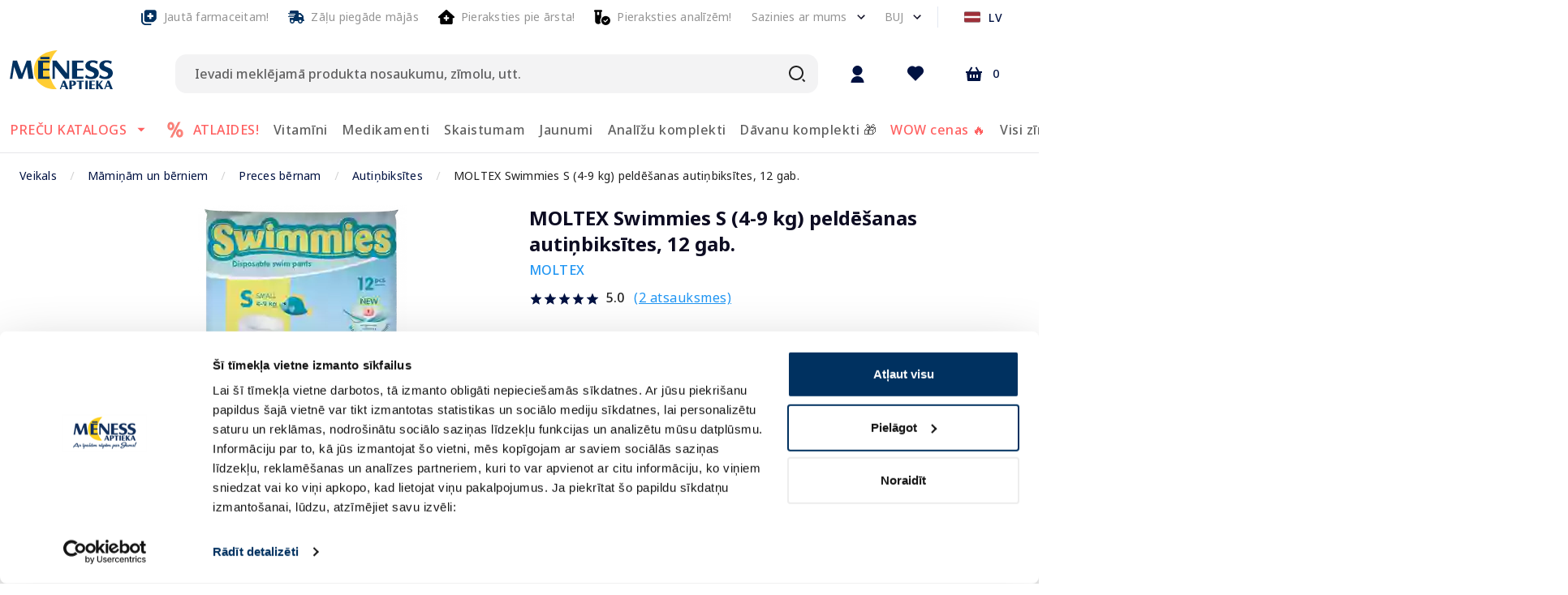

--- FILE ---
content_type: text/html; charset=utf-8
request_url: https://e-menessaptieka.lv/p/moltex-swimmies-s-4-9-kg-peldesanas-autinbiksites-12-gab-1144153
body_size: 69452
content:
<!doctype html>
<html data-n-head-ssr lang="lv" data-n-head="%7B%22lang%22:%7B%22ssr%22:%22lv%22%7D%7D">
  <head >
    <title>MOLTEX Swimmies S (4-9 kg) peldēšanas autiņbiksītes, 12 gab. - Piegāde visā Latvijā | Mēness aptieka</title><meta data-n-head="ssr" charset="utf-8"><meta data-n-head="ssr" name="viewport" content="width=device-width, initial-scale=1"><meta data-n-head="ssr" name="format-detection" content="telephone=no"><meta data-n-head="ssr" name="msapplication-TileColor" content="#da532c"><meta data-n-head="ssr" name="msapplication-config" content="./favicons/browserconfig.xml"><meta data-n-head="ssr" name="theme-color" content="#ffffff"><meta data-n-head="ssr" data-hid="description" name="description" content="Bikses ir paredzētas peldēšanai un aktīvitātēm ūdenī."><meta data-n-head="ssr" data-hid="keywords" name="keywords" content="Interneta aptieka, aptieka, e-aptieka, meness aptieka, online aptieka"><meta data-n-head="ssr" data-hid="og:title" property="og:title" content="MOLTEX Swimmies S (4-9 kg) peldēšanas autiņbiksītes, 12 gab. - Piegāde visā Latvijā | Mēness aptieka"><meta data-n-head="ssr" data-hid="og:type" property="og:type" content="website"><meta data-n-head="ssr" data-hid="og:image" property="og:image" content="https://images.e-menessaptieka.lv/unsafe/1200x/78/0d/02cf6aae9b24009f5ce30ebbc96f.png"><meta data-n-head="ssr" data-hid="og:description" property="og:description" content="Bikses ir paredzētas peldēšanai un aktīvitātēm ūdenī."><meta data-n-head="ssr" data-hid="og:url" property="og:url" content="https://e-menessaptieka.lv/p/moltex-swimmies-s-4-9-kg-peldesanas-autinbiksites-12-gab-1144153"><link data-n-head="ssr" rel="dns-prefetch" href="//fonts.googleapis.com"><link data-n-head="ssr" rel="dns-prefetch" href="//fonts.gstatic.com"><link data-n-head="ssr" rel="dns-prefetch" href="//connect.nosto.com"><link data-n-head="ssr" rel="dns-prefetch" href="//translate.google.com"><link data-n-head="ssr" rel="dns-prefetch" href="//translate.googleapis.com"><link data-n-head="ssr" rel="dns-prefetch" href="//www.gstatic.com"><link data-n-head="ssr" rel="preconnect" href="https://fonts.googleapis.com" crossorigin="true"><link data-n-head="ssr" rel="preconnect" href="https://fonts.gstatic.com" crossorigin="true"><link data-n-head="ssr" rel="preconnect" href="https://connect.nosto.com" crossorigin="true"><link data-n-head="ssr" rel="preconnect" href="https://translate.google.com" crossorigin="true"><link data-n-head="ssr" rel="preconnect" href="https://translate.googleapis.com" crossorigin="true"><link data-n-head="ssr" rel="preconnect" href="https://www.gstatic.com" crossorigin="true"><link data-n-head="ssr" rel="manifest" href="/site.webmanifest"><link data-n-head="ssr" rel="alternate" hreflang="en" href="https://e-menessaptieka.lv/en/p/moltex-swimmies-s-4-9-kg-swimming-12-pcs-1144153"><link data-n-head="ssr" rel="alternate" hreflang="lv" href="https://e-menessaptieka.lv/p/moltex-swimmies-s-4-9-kg-peldesanas-autinbiksites-12-gab-1144153"><link data-n-head="ssr" rel="alternate" hreflang="x-default" href="https://e-menessaptieka.lv/p/moltex-swimmies-s-4-9-kg-peldesanas-autinbiksites-12-gab-1144153"><link data-n-head="ssr" rel="alternate" hreflang="ru" href="https://e-menessaptieka.lv/ru/p/moltex-swimmies-s-4-9-kg-dlya-plavaniya-12-sht-1144153"><link data-n-head="ssr" rel="canonical" href="https://e-menessaptieka.lv/p/moltex-swimmies-s-4-9-kg-peldesanas-autinbiksites-12-gab-1144153"><link data-n-head="ssr" rel="icon" type="image/png" sizes="16x16" href="/favicons/favicon.ico"><link data-n-head="ssr" rel="preload" as="image" href="https://images.e-menessaptieka.lv/unsafe/fit-in/446x446/filters:quality(10)/78/0d/02cf6aae9b24009f5ce30ebbc96f.png" fetchpriority="high"><link data-n-head="ssr" rel="preload" as="image" href="https://images.e-menessaptieka.lv/unsafe/fit-in/446x446/filters:quality(10)/78/0d/02cf6aae9b24009f5ce30ebbc96f.png" fetchpriority="high"><link data-n-head="ssr" rel="preload" as="image" href="https://images.e-menessaptieka.lv/unsafe/fit-in/446x446/filters:quality(10)/78/0d/02cf6aae9b24009f5ce30ebbc96f.png" fetchpriority="high"><style data-n-head="vuetify" type="text/css" id="vuetify-theme-stylesheet" nonce="undefined">.v-application a { color: #001242; }
.v-application .primary {
  background-color: #001242 !important;
  border-color: #001242 !important;
}
.v-application .primary--text {
  color: #001242 !important;
  caret-color: #001242 !important;
}
.v-application .primary.lighten-5 {
  background-color: #8684c2 !important;
  border-color: #8684c2 !important;
}
.v-application .primary--text.text--lighten-5 {
  color: #8684c2 !important;
  caret-color: #8684c2 !important;
}
.v-application .primary.lighten-4 {
  background-color: #6c6ba7 !important;
  border-color: #6c6ba7 !important;
}
.v-application .primary--text.text--lighten-4 {
  color: #6c6ba7 !important;
  caret-color: #6c6ba7 !important;
}
.v-application .primary.lighten-3 {
  background-color: #52528c !important;
  border-color: #52528c !important;
}
.v-application .primary--text.text--lighten-3 {
  color: #52528c !important;
  caret-color: #52528c !important;
}
.v-application .primary.lighten-2 {
  background-color: #393b73 !important;
  border-color: #393b73 !important;
}
.v-application .primary--text.text--lighten-2 {
  color: #393b73 !important;
  caret-color: #393b73 !important;
}
.v-application .primary.lighten-1 {
  background-color: #1f265a !important;
  border-color: #1f265a !important;
}
.v-application .primary--text.text--lighten-1 {
  color: #1f265a !important;
  caret-color: #1f265a !important;
}
.v-application .primary.darken-1 {
  background-color: #00002c !important;
  border-color: #00002c !important;
}
.v-application .primary--text.text--darken-1 {
  color: #00002c !important;
  caret-color: #00002c !important;
}
.v-application .primary.darken-2 {
  background-color: #00001a !important;
  border-color: #00001a !important;
}
.v-application .primary--text.text--darken-2 {
  color: #00001a !important;
  caret-color: #00001a !important;
}
.v-application .primary.darken-3 {
  background-color: #000000 !important;
  border-color: #000000 !important;
}
.v-application .primary--text.text--darken-3 {
  color: #000000 !important;
  caret-color: #000000 !important;
}
.v-application .primary.darken-4 {
  background-color: #000000 !important;
  border-color: #000000 !important;
}
.v-application .primary--text.text--darken-4 {
  color: #000000 !important;
  caret-color: #000000 !important;
}
.v-application .secondary {
  background-color: #ffffff !important;
  border-color: #ffffff !important;
}
.v-application .secondary--text {
  color: #ffffff !important;
  caret-color: #ffffff !important;
}
.v-application .secondary.lighten-5 {
  background-color: #ffffff !important;
  border-color: #ffffff !important;
}
.v-application .secondary--text.text--lighten-5 {
  color: #ffffff !important;
  caret-color: #ffffff !important;
}
.v-application .secondary.lighten-4 {
  background-color: #ffffff !important;
  border-color: #ffffff !important;
}
.v-application .secondary--text.text--lighten-4 {
  color: #ffffff !important;
  caret-color: #ffffff !important;
}
.v-application .secondary.lighten-3 {
  background-color: #ffffff !important;
  border-color: #ffffff !important;
}
.v-application .secondary--text.text--lighten-3 {
  color: #ffffff !important;
  caret-color: #ffffff !important;
}
.v-application .secondary.lighten-2 {
  background-color: #ffffff !important;
  border-color: #ffffff !important;
}
.v-application .secondary--text.text--lighten-2 {
  color: #ffffff !important;
  caret-color: #ffffff !important;
}
.v-application .secondary.lighten-1 {
  background-color: #ffffff !important;
  border-color: #ffffff !important;
}
.v-application .secondary--text.text--lighten-1 {
  color: #ffffff !important;
  caret-color: #ffffff !important;
}
.v-application .secondary.darken-1 {
  background-color: #e2e2e2 !important;
  border-color: #e2e2e2 !important;
}
.v-application .secondary--text.text--darken-1 {
  color: #e2e2e2 !important;
  caret-color: #e2e2e2 !important;
}
.v-application .secondary.darken-2 {
  background-color: #c6c6c6 !important;
  border-color: #c6c6c6 !important;
}
.v-application .secondary--text.text--darken-2 {
  color: #c6c6c6 !important;
  caret-color: #c6c6c6 !important;
}
.v-application .secondary.darken-3 {
  background-color: #ababab !important;
  border-color: #ababab !important;
}
.v-application .secondary--text.text--darken-3 {
  color: #ababab !important;
  caret-color: #ababab !important;
}
.v-application .secondary.darken-4 {
  background-color: #919191 !important;
  border-color: #919191 !important;
}
.v-application .secondary--text.text--darken-4 {
  color: #919191 !important;
  caret-color: #919191 !important;
}
.v-application .accent {
  background-color: #fe3e0f !important;
  border-color: #fe3e0f !important;
}
.v-application .accent--text {
  color: #fe3e0f !important;
  caret-color: #fe3e0f !important;
}
.v-application .accent.lighten-5 {
  background-color: #ffd495 !important;
  border-color: #ffd495 !important;
}
.v-application .accent--text.text--lighten-5 {
  color: #ffd495 !important;
  caret-color: #ffd495 !important;
}
.v-application .accent.lighten-4 {
  background-color: #ffb67a !important;
  border-color: #ffb67a !important;
}
.v-application .accent--text.text--lighten-4 {
  color: #ffb67a !important;
  caret-color: #ffb67a !important;
}
.v-application .accent.lighten-3 {
  background-color: #ff9960 !important;
  border-color: #ff9960 !important;
}
.v-application .accent--text.text--lighten-3 {
  color: #ff9960 !important;
  caret-color: #ff9960 !important;
}
.v-application .accent.lighten-2 {
  background-color: #ff7b46 !important;
  border-color: #ff7b46 !important;
}
.v-application .accent--text.text--lighten-2 {
  color: #ff7b46 !important;
  caret-color: #ff7b46 !important;
}
.v-application .accent.lighten-1 {
  background-color: #ff5e2c !important;
  border-color: #ff5e2c !important;
}
.v-application .accent--text.text--lighten-1 {
  color: #ff5e2c !important;
  caret-color: #ff5e2c !important;
}
.v-application .accent.darken-1 {
  background-color: #dc1300 !important;
  border-color: #dc1300 !important;
}
.v-application .accent--text.text--darken-1 {
  color: #dc1300 !important;
  caret-color: #dc1300 !important;
}
.v-application .accent.darken-2 {
  background-color: #bc0000 !important;
  border-color: #bc0000 !important;
}
.v-application .accent--text.text--darken-2 {
  color: #bc0000 !important;
  caret-color: #bc0000 !important;
}
.v-application .accent.darken-3 {
  background-color: #9c0000 !important;
  border-color: #9c0000 !important;
}
.v-application .accent--text.text--darken-3 {
  color: #9c0000 !important;
  caret-color: #9c0000 !important;
}
.v-application .accent.darken-4 {
  background-color: #7e0000 !important;
  border-color: #7e0000 !important;
}
.v-application .accent--text.text--darken-4 {
  color: #7e0000 !important;
  caret-color: #7e0000 !important;
}
.v-application .error {
  background-color: #fe3e0f !important;
  border-color: #fe3e0f !important;
}
.v-application .error--text {
  color: #fe3e0f !important;
  caret-color: #fe3e0f !important;
}
.v-application .error.lighten-5 {
  background-color: #ffd495 !important;
  border-color: #ffd495 !important;
}
.v-application .error--text.text--lighten-5 {
  color: #ffd495 !important;
  caret-color: #ffd495 !important;
}
.v-application .error.lighten-4 {
  background-color: #ffb67a !important;
  border-color: #ffb67a !important;
}
.v-application .error--text.text--lighten-4 {
  color: #ffb67a !important;
  caret-color: #ffb67a !important;
}
.v-application .error.lighten-3 {
  background-color: #ff9960 !important;
  border-color: #ff9960 !important;
}
.v-application .error--text.text--lighten-3 {
  color: #ff9960 !important;
  caret-color: #ff9960 !important;
}
.v-application .error.lighten-2 {
  background-color: #ff7b46 !important;
  border-color: #ff7b46 !important;
}
.v-application .error--text.text--lighten-2 {
  color: #ff7b46 !important;
  caret-color: #ff7b46 !important;
}
.v-application .error.lighten-1 {
  background-color: #ff5e2c !important;
  border-color: #ff5e2c !important;
}
.v-application .error--text.text--lighten-1 {
  color: #ff5e2c !important;
  caret-color: #ff5e2c !important;
}
.v-application .error.darken-1 {
  background-color: #dc1300 !important;
  border-color: #dc1300 !important;
}
.v-application .error--text.text--darken-1 {
  color: #dc1300 !important;
  caret-color: #dc1300 !important;
}
.v-application .error.darken-2 {
  background-color: #bc0000 !important;
  border-color: #bc0000 !important;
}
.v-application .error--text.text--darken-2 {
  color: #bc0000 !important;
  caret-color: #bc0000 !important;
}
.v-application .error.darken-3 {
  background-color: #9c0000 !important;
  border-color: #9c0000 !important;
}
.v-application .error--text.text--darken-3 {
  color: #9c0000 !important;
  caret-color: #9c0000 !important;
}
.v-application .error.darken-4 {
  background-color: #7e0000 !important;
  border-color: #7e0000 !important;
}
.v-application .error--text.text--darken-4 {
  color: #7e0000 !important;
  caret-color: #7e0000 !important;
}
.v-application .info {
  background-color: #2196f3 !important;
  border-color: #2196f3 !important;
}
.v-application .info--text {
  color: #2196f3 !important;
  caret-color: #2196f3 !important;
}
.v-application .info.lighten-5 {
  background-color: #d4ffff !important;
  border-color: #d4ffff !important;
}
.v-application .info--text.text--lighten-5 {
  color: #d4ffff !important;
  caret-color: #d4ffff !important;
}
.v-application .info.lighten-4 {
  background-color: #b5ffff !important;
  border-color: #b5ffff !important;
}
.v-application .info--text.text--lighten-4 {
  color: #b5ffff !important;
  caret-color: #b5ffff !important;
}
.v-application .info.lighten-3 {
  background-color: #95e8ff !important;
  border-color: #95e8ff !important;
}
.v-application .info--text.text--lighten-3 {
  color: #95e8ff !important;
  caret-color: #95e8ff !important;
}
.v-application .info.lighten-2 {
  background-color: #75ccff !important;
  border-color: #75ccff !important;
}
.v-application .info--text.text--lighten-2 {
  color: #75ccff !important;
  caret-color: #75ccff !important;
}
.v-application .info.lighten-1 {
  background-color: #51b0ff !important;
  border-color: #51b0ff !important;
}
.v-application .info--text.text--lighten-1 {
  color: #51b0ff !important;
  caret-color: #51b0ff !important;
}
.v-application .info.darken-1 {
  background-color: #007cd6 !important;
  border-color: #007cd6 !important;
}
.v-application .info--text.text--darken-1 {
  color: #007cd6 !important;
  caret-color: #007cd6 !important;
}
.v-application .info.darken-2 {
  background-color: #0064ba !important;
  border-color: #0064ba !important;
}
.v-application .info--text.text--darken-2 {
  color: #0064ba !important;
  caret-color: #0064ba !important;
}
.v-application .info.darken-3 {
  background-color: #004d9f !important;
  border-color: #004d9f !important;
}
.v-application .info--text.text--darken-3 {
  color: #004d9f !important;
  caret-color: #004d9f !important;
}
.v-application .info.darken-4 {
  background-color: #003784 !important;
  border-color: #003784 !important;
}
.v-application .info--text.text--darken-4 {
  color: #003784 !important;
  caret-color: #003784 !important;
}
.v-application .success {
  background-color: #4caf50 !important;
  border-color: #4caf50 !important;
}
.v-application .success--text {
  color: #4caf50 !important;
  caret-color: #4caf50 !important;
}
.v-application .success.lighten-5 {
  background-color: #dcffd6 !important;
  border-color: #dcffd6 !important;
}
.v-application .success--text.text--lighten-5 {
  color: #dcffd6 !important;
  caret-color: #dcffd6 !important;
}
.v-application .success.lighten-4 {
  background-color: #beffba !important;
  border-color: #beffba !important;
}
.v-application .success--text.text--lighten-4 {
  color: #beffba !important;
  caret-color: #beffba !important;
}
.v-application .success.lighten-3 {
  background-color: #a2ff9e !important;
  border-color: #a2ff9e !important;
}
.v-application .success--text.text--lighten-3 {
  color: #a2ff9e !important;
  caret-color: #a2ff9e !important;
}
.v-application .success.lighten-2 {
  background-color: #85e783 !important;
  border-color: #85e783 !important;
}
.v-application .success--text.text--lighten-2 {
  color: #85e783 !important;
  caret-color: #85e783 !important;
}
.v-application .success.lighten-1 {
  background-color: #69cb69 !important;
  border-color: #69cb69 !important;
}
.v-application .success--text.text--lighten-1 {
  color: #69cb69 !important;
  caret-color: #69cb69 !important;
}
.v-application .success.darken-1 {
  background-color: #2d9437 !important;
  border-color: #2d9437 !important;
}
.v-application .success--text.text--darken-1 {
  color: #2d9437 !important;
  caret-color: #2d9437 !important;
}
.v-application .success.darken-2 {
  background-color: #00791e !important;
  border-color: #00791e !important;
}
.v-application .success--text.text--darken-2 {
  color: #00791e !important;
  caret-color: #00791e !important;
}
.v-application .success.darken-3 {
  background-color: #006000 !important;
  border-color: #006000 !important;
}
.v-application .success--text.text--darken-3 {
  color: #006000 !important;
  caret-color: #006000 !important;
}
.v-application .success.darken-4 {
  background-color: #004700 !important;
  border-color: #004700 !important;
}
.v-application .success--text.text--darken-4 {
  color: #004700 !important;
  caret-color: #004700 !important;
}
.v-application .warning {
  background-color: #ffc107 !important;
  border-color: #ffc107 !important;
}
.v-application .warning--text {
  color: #ffc107 !important;
  caret-color: #ffc107 !important;
}
.v-application .warning.lighten-5 {
  background-color: #ffffae !important;
  border-color: #ffffae !important;
}
.v-application .warning--text.text--lighten-5 {
  color: #ffffae !important;
  caret-color: #ffffae !important;
}
.v-application .warning.lighten-4 {
  background-color: #ffff91 !important;
  border-color: #ffff91 !important;
}
.v-application .warning--text.text--lighten-4 {
  color: #ffff91 !important;
  caret-color: #ffff91 !important;
}
.v-application .warning.lighten-3 {
  background-color: #ffff74 !important;
  border-color: #ffff74 !important;
}
.v-application .warning--text.text--lighten-3 {
  color: #ffff74 !important;
  caret-color: #ffff74 !important;
}
.v-application .warning.lighten-2 {
  background-color: #fff956 !important;
  border-color: #fff956 !important;
}
.v-application .warning--text.text--lighten-2 {
  color: #fff956 !important;
  caret-color: #fff956 !important;
}
.v-application .warning.lighten-1 {
  background-color: #ffdd37 !important;
  border-color: #ffdd37 !important;
}
.v-application .warning--text.text--lighten-1 {
  color: #ffdd37 !important;
  caret-color: #ffdd37 !important;
}
.v-application .warning.darken-1 {
  background-color: #e0a600 !important;
  border-color: #e0a600 !important;
}
.v-application .warning--text.text--darken-1 {
  color: #e0a600 !important;
  caret-color: #e0a600 !important;
}
.v-application .warning.darken-2 {
  background-color: #c18c00 !important;
  border-color: #c18c00 !important;
}
.v-application .warning--text.text--darken-2 {
  color: #c18c00 !important;
  caret-color: #c18c00 !important;
}
.v-application .warning.darken-3 {
  background-color: #a27300 !important;
  border-color: #a27300 !important;
}
.v-application .warning--text.text--darken-3 {
  color: #a27300 !important;
  caret-color: #a27300 !important;
}
.v-application .warning.darken-4 {
  background-color: #855a00 !important;
  border-color: #855a00 !important;
}
.v-application .warning--text.text--darken-4 {
  color: #855a00 !important;
  caret-color: #855a00 !important;
}
.v-application .success-bg {
  background-color: #e2f2e3 !important;
  border-color: #e2f2e3 !important;
}
.v-application .success-bg--text {
  color: #e2f2e3 !important;
  caret-color: #e2f2e3 !important;
}
.v-application .success-bg.lighten-5 {
  background-color: #ffffff !important;
  border-color: #ffffff !important;
}
.v-application .success-bg--text.text--lighten-5 {
  color: #ffffff !important;
  caret-color: #ffffff !important;
}
.v-application .success-bg.lighten-4 {
  background-color: #ffffff !important;
  border-color: #ffffff !important;
}
.v-application .success-bg--text.text--lighten-4 {
  color: #ffffff !important;
  caret-color: #ffffff !important;
}
.v-application .success-bg.lighten-3 {
  background-color: #ffffff !important;
  border-color: #ffffff !important;
}
.v-application .success-bg--text.text--lighten-3 {
  color: #ffffff !important;
  caret-color: #ffffff !important;
}
.v-application .success-bg.lighten-2 {
  background-color: #ffffff !important;
  border-color: #ffffff !important;
}
.v-application .success-bg--text.text--lighten-2 {
  color: #ffffff !important;
  caret-color: #ffffff !important;
}
.v-application .success-bg.lighten-1 {
  background-color: #ffffff !important;
  border-color: #ffffff !important;
}
.v-application .success-bg--text.text--lighten-1 {
  color: #ffffff !important;
  caret-color: #ffffff !important;
}
.v-application .success-bg.darken-1 {
  background-color: #c6d6c7 !important;
  border-color: #c6d6c7 !important;
}
.v-application .success-bg--text.text--darken-1 {
  color: #c6d6c7 !important;
  caret-color: #c6d6c7 !important;
}
.v-application .success-bg.darken-2 {
  background-color: #abbaac !important;
  border-color: #abbaac !important;
}
.v-application .success-bg--text.text--darken-2 {
  color: #abbaac !important;
  caret-color: #abbaac !important;
}
.v-application .success-bg.darken-3 {
  background-color: #909f91 !important;
  border-color: #909f91 !important;
}
.v-application .success-bg--text.text--darken-3 {
  color: #909f91 !important;
  caret-color: #909f91 !important;
}
.v-application .success-bg.darken-4 {
  background-color: #768577 !important;
  border-color: #768577 !important;
}
.v-application .success-bg--text.text--darken-4 {
  color: #768577 !important;
  caret-color: #768577 !important;
}
.v-application .facebook {
  background-color: #4267b2 !important;
  border-color: #4267b2 !important;
}
.v-application .facebook--text {
  color: #4267b2 !important;
  caret-color: #4267b2 !important;
}
.v-application .facebook.lighten-5 {
  background-color: #d2ecff !important;
  border-color: #d2ecff !important;
}
.v-application .facebook--text.text--lighten-5 {
  color: #d2ecff !important;
  caret-color: #d2ecff !important;
}
.v-application .facebook.lighten-4 {
  background-color: #b5d0ff !important;
  border-color: #b5d0ff !important;
}
.v-application .facebook--text.text--lighten-4 {
  color: #b5d0ff !important;
  caret-color: #b5d0ff !important;
}
.v-application .facebook.lighten-3 {
  background-color: #98b4ff !important;
  border-color: #98b4ff !important;
}
.v-application .facebook--text.text--lighten-3 {
  color: #98b4ff !important;
  caret-color: #98b4ff !important;
}
.v-application .facebook.lighten-2 {
  background-color: #7c9aea !important;
  border-color: #7c9aea !important;
}
.v-application .facebook--text.text--lighten-2 {
  color: #7c9aea !important;
  caret-color: #7c9aea !important;
}
.v-application .facebook.lighten-1 {
  background-color: #5f80ce !important;
  border-color: #5f80ce !important;
}
.v-application .facebook--text.text--lighten-1 {
  color: #5f80ce !important;
  caret-color: #5f80ce !important;
}
.v-application .facebook.darken-1 {
  background-color: #204f97 !important;
  border-color: #204f97 !important;
}
.v-application .facebook--text.text--darken-1 {
  color: #204f97 !important;
  caret-color: #204f97 !important;
}
.v-application .facebook.darken-2 {
  background-color: #00397d !important;
  border-color: #00397d !important;
}
.v-application .facebook--text.text--darken-2 {
  color: #00397d !important;
  caret-color: #00397d !important;
}
.v-application .facebook.darken-3 {
  background-color: #002463 !important;
  border-color: #002463 !important;
}
.v-application .facebook--text.text--darken-3 {
  color: #002463 !important;
  caret-color: #002463 !important;
}
.v-application .facebook.darken-4 {
  background-color: #000f4b !important;
  border-color: #000f4b !important;
}
.v-application .facebook--text.text--darken-4 {
  color: #000f4b !important;
  caret-color: #000f4b !important;
}
.v-application .primary-blue {
  background-color: #c4d0f8 !important;
  border-color: #c4d0f8 !important;
}
.v-application .primary-blue--text {
  color: #c4d0f8 !important;
  caret-color: #c4d0f8 !important;
}
.v-application .primary-blue.lighten-5 {
  background-color: #ffffff !important;
  border-color: #ffffff !important;
}
.v-application .primary-blue--text.text--lighten-5 {
  color: #ffffff !important;
  caret-color: #ffffff !important;
}
.v-application .primary-blue.lighten-4 {
  background-color: #ffffff !important;
  border-color: #ffffff !important;
}
.v-application .primary-blue--text.text--lighten-4 {
  color: #ffffff !important;
  caret-color: #ffffff !important;
}
.v-application .primary-blue.lighten-3 {
  background-color: #ffffff !important;
  border-color: #ffffff !important;
}
.v-application .primary-blue--text.text--lighten-3 {
  color: #ffffff !important;
  caret-color: #ffffff !important;
}
.v-application .primary-blue.lighten-2 {
  background-color: #fdffff !important;
  border-color: #fdffff !important;
}
.v-application .primary-blue--text.text--lighten-2 {
  color: #fdffff !important;
  caret-color: #fdffff !important;
}
.v-application .primary-blue.lighten-1 {
  background-color: #e0ecff !important;
  border-color: #e0ecff !important;
}
.v-application .primary-blue--text.text--lighten-1 {
  color: #e0ecff !important;
  caret-color: #e0ecff !important;
}
.v-application .primary-blue.darken-1 {
  background-color: #a8b4db !important;
  border-color: #a8b4db !important;
}
.v-application .primary-blue--text.text--darken-1 {
  color: #a8b4db !important;
  caret-color: #a8b4db !important;
}
.v-application .primary-blue.darken-2 {
  background-color: #8e9ac0 !important;
  border-color: #8e9ac0 !important;
}
.v-application .primary-blue--text.text--darken-2 {
  color: #8e9ac0 !important;
  caret-color: #8e9ac0 !important;
}
.v-application .primary-blue.darken-3 {
  background-color: #7380a4 !important;
  border-color: #7380a4 !important;
}
.v-application .primary-blue--text.text--darken-3 {
  color: #7380a4 !important;
  caret-color: #7380a4 !important;
}
.v-application .primary-blue.darken-4 {
  background-color: #5a678a !important;
  border-color: #5a678a !important;
}
.v-application .primary-blue--text.text--darken-4 {
  color: #5a678a !important;
  caret-color: #5a678a !important;
}
.v-application .dark {
  background-color: #0d0c22 !important;
  border-color: #0d0c22 !important;
}
.v-application .dark--text {
  color: #0d0c22 !important;
  caret-color: #0d0c22 !important;
}
.v-application .dark.lighten-5 {
  background-color: #807f99 !important;
  border-color: #807f99 !important;
}
.v-application .dark--text.text--lighten-5 {
  color: #807f99 !important;
  caret-color: #807f99 !important;
}
.v-application .dark.lighten-4 {
  background-color: #67667f !important;
  border-color: #67667f !important;
}
.v-application .dark--text.text--lighten-4 {
  color: #67667f !important;
  caret-color: #67667f !important;
}
.v-application .dark.lighten-3 {
  background-color: #4f4e66 !important;
  border-color: #4f4e66 !important;
}
.v-application .dark--text.text--lighten-3 {
  color: #4f4e66 !important;
  caret-color: #4f4e66 !important;
}
.v-application .dark.lighten-2 {
  background-color: #37384e !important;
  border-color: #37384e !important;
}
.v-application .dark--text.text--lighten-2 {
  color: #37384e !important;
  caret-color: #37384e !important;
}
.v-application .dark.lighten-1 {
  background-color: #212237 !important;
  border-color: #212237 !important;
}
.v-application .dark--text.text--lighten-1 {
  color: #212237 !important;
  caret-color: #212237 !important;
}
.v-application .dark.darken-1 {
  background-color: #00000d !important;
  border-color: #00000d !important;
}
.v-application .dark--text.text--darken-1 {
  color: #00000d !important;
  caret-color: #00000d !important;
}
.v-application .dark.darken-2 {
  background-color: #000000 !important;
  border-color: #000000 !important;
}
.v-application .dark--text.text--darken-2 {
  color: #000000 !important;
  caret-color: #000000 !important;
}
.v-application .dark.darken-3 {
  background-color: #000000 !important;
  border-color: #000000 !important;
}
.v-application .dark--text.text--darken-3 {
  color: #000000 !important;
  caret-color: #000000 !important;
}
.v-application .dark.darken-4 {
  background-color: #000000 !important;
  border-color: #000000 !important;
}
.v-application .dark--text.text--darken-4 {
  color: #000000 !important;
  caret-color: #000000 !important;
}
.v-application .light {
  background-color: #3d3d4e !important;
  border-color: #3d3d4e !important;
}
.v-application .light--text {
  color: #3d3d4e !important;
  caret-color: #3d3d4e !important;
}
.v-application .light.lighten-5 {
  background-color: #bbbbcf !important;
  border-color: #bbbbcf !important;
}
.v-application .light--text.text--lighten-5 {
  color: #bbbbcf !important;
  caret-color: #bbbbcf !important;
}
.v-application .light.lighten-4 {
  background-color: #a0a0b4 !important;
  border-color: #a0a0b4 !important;
}
.v-application .light--text.text--lighten-4 {
  color: #a0a0b4 !important;
  caret-color: #a0a0b4 !important;
}
.v-application .light.lighten-3 {
  background-color: #868699 !important;
  border-color: #868699 !important;
}
.v-application .light--text.text--lighten-3 {
  color: #868699 !important;
  caret-color: #868699 !important;
}
.v-application .light.lighten-2 {
  background-color: #6d6c7f !important;
  border-color: #6d6c7f !important;
}
.v-application .light--text.text--lighten-2 {
  color: #6d6c7f !important;
  caret-color: #6d6c7f !important;
}
.v-application .light.lighten-1 {
  background-color: #545466 !important;
  border-color: #545466 !important;
}
.v-application .light--text.text--lighten-1 {
  color: #545466 !important;
  caret-color: #545466 !important;
}
.v-application .light.darken-1 {
  background-color: #272737 !important;
  border-color: #272737 !important;
}
.v-application .light--text.text--darken-1 {
  color: #272737 !important;
  caret-color: #272737 !important;
}
.v-application .light.darken-2 {
  background-color: #131322 !important;
  border-color: #131322 !important;
}
.v-application .light--text.text--darken-2 {
  color: #131322 !important;
  caret-color: #131322 !important;
}
.v-application .light.darken-3 {
  background-color: #00000c !important;
  border-color: #00000c !important;
}
.v-application .light--text.text--darken-3 {
  color: #00000c !important;
  caret-color: #00000c !important;
}
.v-application .light.darken-4 {
  background-color: #000000 !important;
  border-color: #000000 !important;
}
.v-application .light--text.text--darken-4 {
  color: #000000 !important;
  caret-color: #000000 !important;
}
.v-application .lighter {
  background-color: #f4f4f4 !important;
  border-color: #f4f4f4 !important;
}
.v-application .lighter--text {
  color: #f4f4f4 !important;
  caret-color: #f4f4f4 !important;
}
.v-application .lighter.lighten-5 {
  background-color: #ffffff !important;
  border-color: #ffffff !important;
}
.v-application .lighter--text.text--lighten-5 {
  color: #ffffff !important;
  caret-color: #ffffff !important;
}
.v-application .lighter.lighten-4 {
  background-color: #ffffff !important;
  border-color: #ffffff !important;
}
.v-application .lighter--text.text--lighten-4 {
  color: #ffffff !important;
  caret-color: #ffffff !important;
}
.v-application .lighter.lighten-3 {
  background-color: #ffffff !important;
  border-color: #ffffff !important;
}
.v-application .lighter--text.text--lighten-3 {
  color: #ffffff !important;
  caret-color: #ffffff !important;
}
.v-application .lighter.lighten-2 {
  background-color: #ffffff !important;
  border-color: #ffffff !important;
}
.v-application .lighter--text.text--lighten-2 {
  color: #ffffff !important;
  caret-color: #ffffff !important;
}
.v-application .lighter.lighten-1 {
  background-color: #ffffff !important;
  border-color: #ffffff !important;
}
.v-application .lighter--text.text--lighten-1 {
  color: #ffffff !important;
  caret-color: #ffffff !important;
}
.v-application .lighter.darken-1 {
  background-color: #d8d8d8 !important;
  border-color: #d8d8d8 !important;
}
.v-application .lighter--text.text--darken-1 {
  color: #d8d8d8 !important;
  caret-color: #d8d8d8 !important;
}
.v-application .lighter.darken-2 {
  background-color: #bcbcbc !important;
  border-color: #bcbcbc !important;
}
.v-application .lighter--text.text--darken-2 {
  color: #bcbcbc !important;
  caret-color: #bcbcbc !important;
}
.v-application .lighter.darken-3 {
  background-color: #a1a1a1 !important;
  border-color: #a1a1a1 !important;
}
.v-application .lighter--text.text--darken-3 {
  color: #a1a1a1 !important;
  caret-color: #a1a1a1 !important;
}
.v-application .lighter.darken-4 {
  background-color: #878787 !important;
  border-color: #878787 !important;
}
.v-application .lighter--text.text--darken-4 {
  color: #878787 !important;
  caret-color: #878787 !important;
}
.v-application .green {
  background-color: #4caf50 !important;
  border-color: #4caf50 !important;
}
.v-application .green--text {
  color: #4caf50 !important;
  caret-color: #4caf50 !important;
}
.v-application .green.lighten-5 {
  background-color: #dcffd6 !important;
  border-color: #dcffd6 !important;
}
.v-application .green--text.text--lighten-5 {
  color: #dcffd6 !important;
  caret-color: #dcffd6 !important;
}
.v-application .green.lighten-4 {
  background-color: #beffba !important;
  border-color: #beffba !important;
}
.v-application .green--text.text--lighten-4 {
  color: #beffba !important;
  caret-color: #beffba !important;
}
.v-application .green.lighten-3 {
  background-color: #a2ff9e !important;
  border-color: #a2ff9e !important;
}
.v-application .green--text.text--lighten-3 {
  color: #a2ff9e !important;
  caret-color: #a2ff9e !important;
}
.v-application .green.lighten-2 {
  background-color: #85e783 !important;
  border-color: #85e783 !important;
}
.v-application .green--text.text--lighten-2 {
  color: #85e783 !important;
  caret-color: #85e783 !important;
}
.v-application .green.lighten-1 {
  background-color: #69cb69 !important;
  border-color: #69cb69 !important;
}
.v-application .green--text.text--lighten-1 {
  color: #69cb69 !important;
  caret-color: #69cb69 !important;
}
.v-application .green.darken-1 {
  background-color: #2d9437 !important;
  border-color: #2d9437 !important;
}
.v-application .green--text.text--darken-1 {
  color: #2d9437 !important;
  caret-color: #2d9437 !important;
}
.v-application .green.darken-2 {
  background-color: #00791e !important;
  border-color: #00791e !important;
}
.v-application .green--text.text--darken-2 {
  color: #00791e !important;
  caret-color: #00791e !important;
}
.v-application .green.darken-3 {
  background-color: #006000 !important;
  border-color: #006000 !important;
}
.v-application .green--text.text--darken-3 {
  color: #006000 !important;
  caret-color: #006000 !important;
}
.v-application .green.darken-4 {
  background-color: #004700 !important;
  border-color: #004700 !important;
}
.v-application .green--text.text--darken-4 {
  color: #004700 !important;
  caret-color: #004700 !important;
}
.v-application .dark-green {
  background-color: #175427 !important;
  border-color: #175427 !important;
}
.v-application .dark-green--text {
  color: #175427 !important;
  caret-color: #175427 !important;
}
.v-application .dark-green.lighten-5 {
  background-color: #9ad8a1 !important;
  border-color: #9ad8a1 !important;
}
.v-application .dark-green--text.text--lighten-5 {
  color: #9ad8a1 !important;
  caret-color: #9ad8a1 !important;
}
.v-application .dark-green.lighten-4 {
  background-color: #7fbc87 !important;
  border-color: #7fbc87 !important;
}
.v-application .dark-green--text.text--lighten-4 {
  color: #7fbc87 !important;
  caret-color: #7fbc87 !important;
}
.v-application .dark-green.lighten-3 {
  background-color: #65a16e !important;
  border-color: #65a16e !important;
}
.v-application .dark-green--text.text--lighten-3 {
  color: #65a16e !important;
  caret-color: #65a16e !important;
}
.v-application .dark-green.lighten-2 {
  background-color: #4b8655 !important;
  border-color: #4b8655 !important;
}
.v-application .dark-green--text.text--lighten-2 {
  color: #4b8655 !important;
  caret-color: #4b8655 !important;
}
.v-application .dark-green.lighten-1 {
  background-color: #326d3d !important;
  border-color: #326d3d !important;
}
.v-application .dark-green--text.text--lighten-1 {
  color: #326d3d !important;
  caret-color: #326d3d !important;
}
.v-application .dark-green.darken-1 {
  background-color: #003c12 !important;
  border-color: #003c12 !important;
}
.v-application .dark-green--text.text--darken-1 {
  color: #003c12 !important;
  caret-color: #003c12 !important;
}
.v-application .dark-green.darken-2 {
  background-color: #002600 !important;
  border-color: #002600 !important;
}
.v-application .dark-green--text.text--darken-2 {
  color: #002600 !important;
  caret-color: #002600 !important;
}
.v-application .dark-green.darken-3 {
  background-color: #001500 !important;
  border-color: #001500 !important;
}
.v-application .dark-green--text.text--darken-3 {
  color: #001500 !important;
  caret-color: #001500 !important;
}
.v-application .dark-green.darken-4 {
  background-color: #000000 !important;
  border-color: #000000 !important;
}
.v-application .dark-green--text.text--darken-4 {
  color: #000000 !important;
  caret-color: #000000 !important;
}
.v-application .grey {
  background-color: #9e9e9e !important;
  border-color: #9e9e9e !important;
}
.v-application .grey--text {
  color: #9e9e9e !important;
  caret-color: #9e9e9e !important;
}
.v-application .grey.lighten-5 {
  background-color: #ffffff !important;
  border-color: #ffffff !important;
}
.v-application .grey--text.text--lighten-5 {
  color: #ffffff !important;
  caret-color: #ffffff !important;
}
.v-application .grey.lighten-4 {
  background-color: #ffffff !important;
  border-color: #ffffff !important;
}
.v-application .grey--text.text--lighten-4 {
  color: #ffffff !important;
  caret-color: #ffffff !important;
}
.v-application .grey.lighten-3 {
  background-color: #f1f1f1 !important;
  border-color: #f1f1f1 !important;
}
.v-application .grey--text.text--lighten-3 {
  color: #f1f1f1 !important;
  caret-color: #f1f1f1 !important;
}
.v-application .grey.lighten-2 {
  background-color: #d5d5d5 !important;
  border-color: #d5d5d5 !important;
}
.v-application .grey--text.text--lighten-2 {
  color: #d5d5d5 !important;
  caret-color: #d5d5d5 !important;
}
.v-application .grey.lighten-1 {
  background-color: #b9b9b9 !important;
  border-color: #b9b9b9 !important;
}
.v-application .grey--text.text--lighten-1 {
  color: #b9b9b9 !important;
  caret-color: #b9b9b9 !important;
}
.v-application .grey.darken-1 {
  background-color: #848484 !important;
  border-color: #848484 !important;
}
.v-application .grey--text.text--darken-1 {
  color: #848484 !important;
  caret-color: #848484 !important;
}
.v-application .grey.darken-2 {
  background-color: #6b6b6b !important;
  border-color: #6b6b6b !important;
}
.v-application .grey--text.text--darken-2 {
  color: #6b6b6b !important;
  caret-color: #6b6b6b !important;
}
.v-application .grey.darken-3 {
  background-color: #535353 !important;
  border-color: #535353 !important;
}
.v-application .grey--text.text--darken-3 {
  color: #535353 !important;
  caret-color: #535353 !important;
}
.v-application .grey.darken-4 {
  background-color: #3c3c3c !important;
  border-color: #3c3c3c !important;
}
.v-application .grey--text.text--darken-4 {
  color: #3c3c3c !important;
  caret-color: #3c3c3c !important;
}
.v-application .dark-grey {
  background-color: #3d3d4e !important;
  border-color: #3d3d4e !important;
}
.v-application .dark-grey--text {
  color: #3d3d4e !important;
  caret-color: #3d3d4e !important;
}
.v-application .dark-grey.lighten-5 {
  background-color: #bbbbcf !important;
  border-color: #bbbbcf !important;
}
.v-application .dark-grey--text.text--lighten-5 {
  color: #bbbbcf !important;
  caret-color: #bbbbcf !important;
}
.v-application .dark-grey.lighten-4 {
  background-color: #a0a0b4 !important;
  border-color: #a0a0b4 !important;
}
.v-application .dark-grey--text.text--lighten-4 {
  color: #a0a0b4 !important;
  caret-color: #a0a0b4 !important;
}
.v-application .dark-grey.lighten-3 {
  background-color: #868699 !important;
  border-color: #868699 !important;
}
.v-application .dark-grey--text.text--lighten-3 {
  color: #868699 !important;
  caret-color: #868699 !important;
}
.v-application .dark-grey.lighten-2 {
  background-color: #6d6c7f !important;
  border-color: #6d6c7f !important;
}
.v-application .dark-grey--text.text--lighten-2 {
  color: #6d6c7f !important;
  caret-color: #6d6c7f !important;
}
.v-application .dark-grey.lighten-1 {
  background-color: #545466 !important;
  border-color: #545466 !important;
}
.v-application .dark-grey--text.text--lighten-1 {
  color: #545466 !important;
  caret-color: #545466 !important;
}
.v-application .dark-grey.darken-1 {
  background-color: #272737 !important;
  border-color: #272737 !important;
}
.v-application .dark-grey--text.text--darken-1 {
  color: #272737 !important;
  caret-color: #272737 !important;
}
.v-application .dark-grey.darken-2 {
  background-color: #131322 !important;
  border-color: #131322 !important;
}
.v-application .dark-grey--text.text--darken-2 {
  color: #131322 !important;
  caret-color: #131322 !important;
}
.v-application .dark-grey.darken-3 {
  background-color: #00000c !important;
  border-color: #00000c !important;
}
.v-application .dark-grey--text.text--darken-3 {
  color: #00000c !important;
  caret-color: #00000c !important;
}
.v-application .dark-grey.darken-4 {
  background-color: #000000 !important;
  border-color: #000000 !important;
}
.v-application .dark-grey--text.text--darken-4 {
  color: #000000 !important;
  caret-color: #000000 !important;
}
.v-application .light-grey {
  background-color: #8c8c8c !important;
  border-color: #8c8c8c !important;
}
.v-application .light-grey--text {
  color: #8c8c8c !important;
  caret-color: #8c8c8c !important;
}
.v-application .light-grey.lighten-5 {
  background-color: #ffffff !important;
  border-color: #ffffff !important;
}
.v-application .light-grey--text.text--lighten-5 {
  color: #ffffff !important;
  caret-color: #ffffff !important;
}
.v-application .light-grey.lighten-4 {
  background-color: #fafafa !important;
  border-color: #fafafa !important;
}
.v-application .light-grey--text.text--lighten-4 {
  color: #fafafa !important;
  caret-color: #fafafa !important;
}
.v-application .light-grey.lighten-3 {
  background-color: #dddddd !important;
  border-color: #dddddd !important;
}
.v-application .light-grey--text.text--lighten-3 {
  color: #dddddd !important;
  caret-color: #dddddd !important;
}
.v-application .light-grey.lighten-2 {
  background-color: #c2c2c1 !important;
  border-color: #c2c2c1 !important;
}
.v-application .light-grey--text.text--lighten-2 {
  color: #c2c2c1 !important;
  caret-color: #c2c2c1 !important;
}
.v-application .light-grey.lighten-1 {
  background-color: #a6a6a6 !important;
  border-color: #a6a6a6 !important;
}
.v-application .light-grey--text.text--lighten-1 {
  color: #a6a6a6 !important;
  caret-color: #a6a6a6 !important;
}
.v-application .light-grey.darken-1 {
  background-color: #737373 !important;
  border-color: #737373 !important;
}
.v-application .light-grey--text.text--darken-1 {
  color: #737373 !important;
  caret-color: #737373 !important;
}
.v-application .light-grey.darken-2 {
  background-color: #5a5a5a !important;
  border-color: #5a5a5a !important;
}
.v-application .light-grey--text.text--darken-2 {
  color: #5a5a5a !important;
  caret-color: #5a5a5a !important;
}
.v-application .light-grey.darken-3 {
  background-color: #434343 !important;
  border-color: #434343 !important;
}
.v-application .light-grey--text.text--darken-3 {
  color: #434343 !important;
  caret-color: #434343 !important;
}
.v-application .light-grey.darken-4 {
  background-color: #2d2d2d !important;
  border-color: #2d2d2d !important;
}
.v-application .light-grey--text.text--darken-4 {
  color: #2d2d2d !important;
  caret-color: #2d2d2d !important;
}
.v-application .warning-bg {
  background-color: #fefce3 !important;
  border-color: #fefce3 !important;
}
.v-application .warning-bg--text {
  color: #fefce3 !important;
  caret-color: #fefce3 !important;
}
.v-application .warning-bg.lighten-5 {
  background-color: #ffffff !important;
  border-color: #ffffff !important;
}
.v-application .warning-bg--text.text--lighten-5 {
  color: #ffffff !important;
  caret-color: #ffffff !important;
}
.v-application .warning-bg.lighten-4 {
  background-color: #ffffff !important;
  border-color: #ffffff !important;
}
.v-application .warning-bg--text.text--lighten-4 {
  color: #ffffff !important;
  caret-color: #ffffff !important;
}
.v-application .warning-bg.lighten-3 {
  background-color: #ffffff !important;
  border-color: #ffffff !important;
}
.v-application .warning-bg--text.text--lighten-3 {
  color: #ffffff !important;
  caret-color: #ffffff !important;
}
.v-application .warning-bg.lighten-2 {
  background-color: #ffffff !important;
  border-color: #ffffff !important;
}
.v-application .warning-bg--text.text--lighten-2 {
  color: #ffffff !important;
  caret-color: #ffffff !important;
}
.v-application .warning-bg.lighten-1 {
  background-color: #ffffff !important;
  border-color: #ffffff !important;
}
.v-application .warning-bg--text.text--lighten-1 {
  color: #ffffff !important;
  caret-color: #ffffff !important;
}
.v-application .warning-bg.darken-1 {
  background-color: #e1dfc7 !important;
  border-color: #e1dfc7 !important;
}
.v-application .warning-bg--text.text--darken-1 {
  color: #e1dfc7 !important;
  caret-color: #e1dfc7 !important;
}
.v-application .warning-bg.darken-2 {
  background-color: #c5c3ac !important;
  border-color: #c5c3ac !important;
}
.v-application .warning-bg--text.text--darken-2 {
  color: #c5c3ac !important;
  caret-color: #c5c3ac !important;
}
.v-application .warning-bg.darken-3 {
  background-color: #aaa891 !important;
  border-color: #aaa891 !important;
}
.v-application .warning-bg--text.text--darken-3 {
  color: #aaa891 !important;
  caret-color: #aaa891 !important;
}
.v-application .warning-bg.darken-4 {
  background-color: #8f8e77 !important;
  border-color: #8f8e77 !important;
}
.v-application .warning-bg--text.text--darken-4 {
  color: #8f8e77 !important;
  caret-color: #8f8e77 !important;
}</style><script data-n-head="ssr" data-hid="nosto" type="text/javascript">
        (function(){var name="nostojs";window[name]=window[name]||function(cb){(window[name].q=window[name].q||[]).push(cb);};})();        </script><script data-n-head="ssr" async src="https://connect.nosto.com/include/c4s8b3wc"></script><script data-n-head="ssr" data-hid="blockTracking" type="text/javascript">
        nostojs(api => api.visit.setDoNotTrack(true));       </script><script data-n-head="ssr" data-hid="googleTranslate" type="text/javascript">
        function googleTranslateElementInit() {
          new google.translate.TranslateElement({pageLanguage: 'en', includedLanguages: 'et', autoDisplay: false, multilanguagePage: true}, 'google_translate_element');
          const event = new CustomEvent('google-translate-initialized');
          window.dispatchEvent(event);
        }        </script><script data-n-head="ssr" type="text/javascript" async src="//translate.google.com/translate_a/element.js?cb=googleTranslateElementInit"></script><script data-n-head="ssr" data-hid="mcjs" id="mcjs" async>!function(c,h,i,m,p){m=c.createElement(h),p=c.getElementsByTagName(h)[0],m.async=1,m.src=i,p.parentNode.insertBefore(m,p)}(document,&quot;script&quot;,&quot;https://chimpstatic.com/mcjs-connected/js/users/e1428ddc2cefbefaf22132546/c8176ecbde23920c35f9615b2.js&quot;);</script><script data-n-head="ssr" data-hid="gtm">
            (function(w,d,s,l,i){w[l]=w[l]||[];w[l].push({'gtm.start':
            new Date().getTime(),event:'gtm.js'});var f=d.getElementsByTagName(s)[0],
            j=d.createElement(s),dl=l!='dataLayer'?'&l='+l:'';j.async=true;j.src=
            'https://www.googletagmanager.com/gtm.js?id='+i+dl;f.parentNode.insertBefore(j,f);
            })(window,document,'script','dataLayer','GTM-N2MVZPW');
          </script><script data-n-head="nuxt-jsonld" data-hid="nuxt-jsonld--192d4593" type="application/ld+json">{"@context":"http://schema.org","@graph":[{"@type":"WebSite","name":"e-menessaptieka","url":"https://e-menessaptieka.lv"},{"@type":"Product","aggregateRating":{"@type":"AggregateRating","ratingValue":5,"reviewCount":2},"description":"Bikses ir paredzētas peldēšanai un aktīvitātēm ūdenī.","name":"MOLTEX Swimmies S (4-9 kg) peldēšanas autiņbiksītes, 12 gab.","image":"https://images.e-menessaptieka.lv/unsafe/fit-in/1200x630/78/0d/02cf6aae9b24009f5ce30ebbc96f.png","url":"/p/moltex-swimmies-s-4-9-kg-peldesanas-autinbiksites-12-gab-1144153","offers":[{"@type":"Offer","availability":"https://schema.org/InStock","price":8.99,"priceCurrency":"EUR","name":"MOLTEX Swimmies S (4-9 kg) peldēšanas autiņbiksītes, 12 gab."}],"sku":"1144153","brand":{"@type":"Brand","name":"MOLTEX"}},{"@type":"BreadcrumbList","itemListElement":[{"@type":"ListItem","position":1,"item":{"@id":"https://e-menessaptieka.lv/c/maminam-un-berniem","name":"Māmiņām un bērniem"}},{"@type":"ListItem","position":2,"item":{"@id":"https://e-menessaptieka.lv/c/maminam-un-berniem/preces-bernam","name":"Preces bērnam"}},{"@type":"ListItem","position":3,"item":{"@id":"https://e-menessaptieka.lv/c/maminam-un-berniem/preces-bernam/autinbiksites","name":"Autiņbiksītes"}},{"@type":"ListItem","position":4,"item":{"@id":"https://e-menessaptieka.lv/p/moltex-swimmies-s-4-9-kg-peldesanas-autinbiksites-12-gab-1144153","name":"MOLTEX Swimmies S (4-9 kg) peldēšanas autiņbiksītes, 12 gab."}}]}]}</script><link rel="modulepreload" href="/_nuxt/2bf75a9.modern.js" as="script"><link rel="modulepreload" href="/_nuxt/b26b224.modern.js" as="script"><link rel="modulepreload" href="/_nuxt/f4296ab.modern.js" as="script"><link rel="modulepreload" href="/_nuxt/71bdbcd.modern.js" as="script"><link rel="modulepreload" href="/_nuxt/a40b4c1.modern.js" as="script"><link rel="modulepreload" href="/_nuxt/86df8ab.modern.js" as="script"><link rel="preload" href="/_nuxt/css/a740653.css" as="style"><link rel="modulepreload" href="/_nuxt/9897260.modern.js" as="script"><link rel="modulepreload" href="/_nuxt/0a866f0.modern.js" as="script"><link rel="preload" href="/_nuxt/css/3e25bed.css" as="style"><link rel="modulepreload" href="/_nuxt/979fe66.modern.js" as="script"><link rel="preload" href="/_nuxt/css/e50fe97.css" as="style"><link rel="modulepreload" href="/_nuxt/e3763ae.modern.js" as="script"><link rel="preload" href="/_nuxt/css/5c7d7da.css" as="style"><link rel="modulepreload" href="/_nuxt/7fde6a1.modern.js" as="script">
  <style>.nav-item-html[data-v-f3624e4e] a{color:hsla(0,0%,100%,.6)!important;text-decoration:none}.v-list-item[data-v-f3624e4e]{letter-spacing:.5px!important;font-size:16px!important;color:hsla(0,0%,100%,.6)!important;line-height:24px!important;min-height:32px!important}.panel-content[data-v-6922f06a]{padding:0!important}.accordion-content[data-v-6922f06a]{overflow:hidden}.v-application .flex-grow-0{flex-grow:0!important}.v-application .flex-shrink-0{flex-shrink:0!important}.v-application .align-start{align-items:flex-start!important}.v-application .mx-2{margin-right:8px!important;margin-left:8px!important}.v-application .pt-6{padding-top:24px!important}.theme--light.v-list-item:not(.v-list-item--active):not(.v-list-item--disabled){color:rgba(0,0,0,.87)}.v-list-item{align-items:center;display:flex;flex:1 1 100%;letter-spacing:normal;min-height:48px;outline:0;padding:0 16px;position:relative;text-decoration:none}.v-list-item:after{content:"";min-height:inherit;font-size:0}.v-list-item--link:before{background-color:currentColor;bottom:0;content:"";left:0;opacity:0;position:absolute;right:0;top:0}.content-type[data-v-0ada90ae]{font-size:16px;font-weight:400;line-height:24px;letter-spacing:.5px;font-family:"Noto Sans",sans-serif;text-transform:false}.content-type[data-v-0ada90ae] *{max-width:100%;color:#0d0c22}.content-type[data-v-0ada90ae] p{margin-top:0;margin-bottom:24px}.tab-buttons[data-v-0ada90ae]{display:flex;grid-gap:0;gap:0;border-bottom:2px solid #e7e7e9;flex-wrap:wrap;position:relative}.tab-buttons button.active[data-v-0ada90ae]{color:#2196f3}.tab-buttons button.active[data-v-0ada90ae]:after{background-color:#2196f3;transform:scaleX(1)}.v-application a{color:#001242}.v-application .primary--text{color:#001242!important;caret-color:#001242!important}.v-application .info--text{color:#2196f3!important;caret-color:#2196f3!important}.v-application .dark--text{color:#0d0c22!important;caret-color:#0d0c22!important}.v-application .dark-grey--text{color:#3d3d4e!important;caret-color:#3d3d4e!important}:root{--swiper-theme-color:#007aff}:root{--swiper-navigation-size:44px}.wishlist-button[data-v-93825f4c]{align-items:center;border-radius:14px;display:inline-flex;flex:0 0 auto;font-weight:500;letter-spacing:1.25px;justify-content:center;outline:0;position:relative;text-decoration:none;text-indent:1.25px;text-transform:none;vertical-align:middle;white-space:nowrap;height:48px;width:48px;color:#001242!important;caret-color:#001242!important}@media (max-width:600px){.price[data-v-7237f20f]{font-size:20px!important;font-style:normal;line-height:26px;letter-spacing:.2px}}.container-loyalty-price-inner-product[data-v-7237f20f]{max-width:-moz-min-content;max-width:min-content}.theme--light.v-application{background:#fff;color:rgba(0,0,0,.87)}.v-application{display:flex;position:relative}.v-application--wrap{flex:1 1 auto;backface-visibility:hidden;display:flex;flex-direction:column;min-height:100vh;max-width:100%;position:relative}.v-main{display:flex;flex:1 0 auto;max-width:100%}.v-main__wrap{flex:1 1 auto;max-width:100%;position:relative}.hooper{max-width:100%}.hooper-track{padding-left:0!important}.product-carousel .hooper,.product-side-carousel .hooper{max-height:unset!important}.layout-container{width:100%;max-width:1416px;margin-left:auto;margin-right:auto;padding-left:12px;padding-right:12px}button,input{touch-action:manipulation}.v-application .background-white{background:#fff!important}.relative{position:relative}.max-h-350px{max-height:350px}.h-26px{height:26px}.h-34px{height:34px}.product-carousel-wrap{height:390px}@media (min-width:960px){.max-h-md-none{max-height:none}.product-carousel-wrap{height:446px}}.w-full-important{width:100%!important}.w-full{width:100%!important}.h-full{height:100%!important}.min-h-full{min-height:100%!important}.min-h-121px{min-height:160px}.font-variant-ligatures-none{font-feature-settings:none;font-variant-ligatures:none}body{top:0!important;overflow:hidden!important}*,:after,:before{background-repeat:no-repeat!important;box-sizing:border-box!important}input::-moz-placeholder{color:rgba(0,0,0,.6)!important}.url-button{background:0 0!important;padding:0 4px!important;text-decoration:underline!important;height:-moz-max-content!important;height:max-content!important;width:-moz-max-content!important;width:max-content!important}.skiptranslate{display:none!important}.panel-header svg{transform:rotate(0)}.panel-header.active svg{transform:rotate(180deg)}.scalable-image-wrap{position:relative}.scalable-image-el{position:absolute;top:0;left:0;right:0;bottom:0;display:block;width:100%;height:100%}.scalable-image-contain{-o-object-fit:contain;object-fit:contain}.link,a.link{font-size:14px;font-weight:400;line-height:20px;letter-spacing:.25px;font-family:"Noto Sans",sans-serif;text-transform:false;color:rgba(0,0,0,.87);text-decoration:none}.nav-icon{width:24px;height:24px;background-repeat:no-repeat;background-size:contain;background-position:50%}.nav-icon-sm{width:20px;height:20px}*,:after,:before{box-sizing:border-box}.logo-meness-aptieka[data-v-3bd316a6]{width:100px;height:32px}@media (min-width:960px){.logo-meness-aptieka[data-v-3bd316a6]{width:156px;height:50px}}.customSVG[data-v-3bd316a6]{align-items:unset!important}.nav-bar-trigger[data-v-7e2220c3]{font-size:16px!important;letter-spacing:.5px!important;color:#000!important;line-height:24px!important;font-weight:500!important}.nav-bar-trigger.classic-trigger.red--text[data-v-7e2220c3]{color:#fe3e0f!important}.nav-bar-trigger.v-btn[data-v-7e2220c3]{background:0 0!important}.nav-trigger-primary[data-v-4a57a265]{font-size:16px!important;letter-spacing:.5px!important;line-height:24px!important;font-weight:500!important}@media (max-width:1264px){.nav-bar[data-v-9442e124]{max-width:1200px;flex-wrap:wrap}}.language-switch-btn__text[data-v-6e82cb77]{color:#001242;text-transform:uppercase;font-size:14px}.link[data-v-210e5f54]{color:rgba(0,0,0,.41961);padding:2px 4px;font-size:14px}.expand-icon[data-v-210e5f54]{color:rgba(0,0,0,.6)!important}.cart-button[data-v-e3c96bd0]{min-width:84px!important;width:100%;position:relative}@media (max-width:650px){.cart-button[data-v-e3c96bd0]{min-width:62px!important}}@media (max-width:375px){.cart-button[data-v-e3c96bd0]{min-width:64px!important}}.counter[data-v-e3c96bd0]{color:#001242!important;height:16px;min-width:16px;font-size:14px;font-weight:500;line-height:36px;top:3px;right:-13px;letter-spacing:0}.search-block-wrap[data-v-12b75658]{position:relative}.search-input[data-v-12b75658]{display:block;width:100%;height:48px;border-radius:14px!important;background:#f3f3f4!important;font-weight:500!important;font-size:16px!important;color:rgba(0,0,0,.38)!important;padding:0 64px 0 24px!important;border:none!important}@media (max-width:960px){.min-h-121px{min-height:98.34px!important}.search-input[data-v-12b75658]{border:1px solid rgba(0,0,0,.26)!important}.wrapper-without-bar[data-v-71e1652a]{margin-top:53px}}.actions[data-v-12b75658]{position:absolute;top:0;right:0;bottom:0}.search-button[data-v-12b75658]{height:36px;width:36px;display:flex;justify-content:center;align-items:center}.logged-in-btn[data-v-73082558]{position:relative}.logged-in-icon[data-v-73082558]{width:24px;height:24px;border-radius:12px;background-color:#001242!important;padding-top:2px;padding-left:1px}.online-badge[data-v-73082558]{width:7px;height:7px;background-color:#4caf50;border-radius:12px;bottom:0;position:absolute;right:11px}.search-block[data-v-63a4a4f0]{position:relative;z-index:13}.search-column[data-v-97b1b356]{max-width:936px}.header-border[data-v-97b1b356]{border-bottom:1px solid #e7e7e9!important}@media (max-width:375px){.mobile-menu-burger[data-v-97b1b356]{width:30px!important}}.layout-header[data-v-97b1b356]{position:relative;z-index:10}.header[data-v-97b1b356]{position:relative;z-index:11}.search-wrapper[data-v-97b1b356]{z-index:13;position:relative}.btn-icon[data-v-97b1b356]{padding:.5rem;display:inline-flex;align-items:center;justify-content:center}.btn-icon[data-v-97b1b356],.btn-logo[data-v-97b1b356]{background:0 0;border:none}.btn-logo[data-v-97b1b356]{padding:0}.search-icon[data-v-97b1b356]{height:48px;width:48px}.btn-logo[data-v-97b1b356]{display:flex}.header-wrap[data-v-71e1652a]{position:fixed;top:0;left:0;right:0;z-index:10}.row{display:flex;flex-wrap:wrap;flex:1 1 auto;margin:-12px}.row.no-gutters{margin:0}.row.no-gutters>.col,.row.no-gutters>[class*=col-]{padding:0}.col,.col-1,.col-12,.col-md-5,.col-md-6{width:100%;padding:12px}.col{flex-basis:0;flex-grow:1;max-width:100%}.col-1{flex:0 0 8.3333333333%;max-width:8.3333333333%}.col-12{flex:0 0 100%;max-width:100%}@media (min-width:960px){.header-wrap[data-v-71e1652a]{position:static}.col-md-5{flex:0 0 41.6666666667%;max-width:41.6666666667%}.col-md-6{flex:0 0 50%;max-width:50%}}.theme--light.v-divider{border-color:rgba(22,65,148,.12)}.v-divider{display:block;flex:1 1 0px;max-width:100%;height:0;max-height:0;border:solid;border-width:thin 0 0}.v-divider--vertical{align-self:stretch;border:solid;border-width:0 thin 0 0;display:inline-flex;height:inherit;min-height:100%;max-height:100%;max-width:0;width:0;vertical-align:text-bottom;margin:0 -1px}.theme--light.v-icon{color:rgba(0,0,0,.54)}.v-icon.v-icon{align-items:center;display:inline-flex;font-feature-settings:"liga";font-size:24px;justify-content:center;letter-spacing:normal;line-height:1;position:relative;text-indent:0;vertical-align:middle}.v-icon.v-icon:after{background-color:currentColor;border-radius:50%;content:"";display:inline-block;height:100%;left:0;opacity:0;position:absolute;top:0;transform:scale(1.3);width:100%}.v-icon--left{margin-right:8px}.v-icon__component{height:24px;width:24px}.v-tooltip{display:none}.v-tooltip--attached{display:inline}.v-menu{display:none}.v-menu--attached{display:inline}.v-application .black--text{color:#000!important;caret-color:#000!important}.v-application .white{background-color:#fff!important;border-color:#fff!important}.v-application .white--text{color:#fff!important;caret-color:#fff!important}.v-application .red--text{color:#f44336!important;caret-color:#f44336!important}.v-application .green--text{color:#4caf50!important;caret-color:#4caf50!important}html{box-sizing:border-box;overflow-y:scroll;-webkit-text-size-adjust:100%;word-break:normal;-moz-tab-size:4;-o-tab-size:4;tab-size:4}*,:after,:before{background-repeat:no-repeat;box-sizing:inherit}:after,:before{text-decoration:inherit;vertical-align:inherit}*{padding:0;margin:0}hr{overflow:visible;height:0}main{display:block}a{background-color:transparent}input{border-radius:0}button,input,select{font:inherit}button{overflow:visible}button,select{text-transform:none}[role=button],[type=button],[type=submit],button{color:inherit}[type=button]::-moz-focus-inner,[type=submit]::-moz-focus-inner,button::-moz-focus-inner{border-style:none;padding:0}[type=button]::-moz-focus-inner,[type=submit]::-moz-focus-inner,button:-moz-focusring{outline:ButtonText dotted 1px}[type=submit],button,html [type=button]{-webkit-appearance:button}button,input,select{background-color:transparent;border-style:none}select{-moz-appearance:none;-webkit-appearance:none}select::-ms-expand{display:none}select::-ms-value{color:currentColor}::-webkit-file-upload-button{-webkit-appearance:button;color:inherit;font:inherit}img{border-style:none}.v-application .elevation-0{box-shadow:0 0 0 0 transparent,0 0 0 0 transparent,0 0 0 0 transparent!important}html{font-size:15px;overflow-x:hidden;text-rendering:optimizeLegibility;-webkit-font-smoothing:antialiased;-moz-osx-font-smoothing:grayscale}.v-application{font-family:"Noto Sans",sans-serif;line-height:1.5}.v-application ::-ms-clear,.v-application ::-ms-reveal{display:none}.v-application ul{padding-left:24px}.v-application p{margin-bottom:16px}.v-application .font-weight-medium{font-weight:500!important}.v-application .font-weight-bold{font-weight:700!important}.v-application .d-none{display:none!important}.v-application .d-block{display:block!important}.v-application .d-flex{display:flex!important}.v-application .flex-column{flex-direction:column!important}.v-application .flex-grow-1{flex-grow:1!important}.v-application .flex-shrink-1{flex-shrink:1!important}.v-application .justify-end{justify-content:flex-end!important}.v-application .justify-center{justify-content:center!important}.v-application .justify-space-between{justify-content:space-between!important}.v-application .align-end{align-items:flex-end!important}.v-application .align-center{align-items:center!important}.v-application .align-stretch{align-items:stretch!important}.v-application .order-1{order:1!important}.v-application .order-3{order:3!important}.v-application .ma-auto{margin:auto!important}.v-application .mx-4{margin-right:16px!important;margin-left:16px!important}.v-application .mx-auto{margin-right:auto!important;margin-left:auto!important}.v-application .my-2{margin-top:8px!important;margin-bottom:8px!important}.v-application .my-6{margin-top:24px!important;margin-bottom:24px!important}.v-application .mt-1{margin-top:4px!important}.v-application .mt-2{margin-top:8px!important}.v-application .mt-4{margin-top:16px!important}.v-application .mt-6{margin-top:24px!important}.v-application .mt-8{margin-top:32px!important}.v-application .mr-1{margin-right:4px!important}.v-application .mr-2{margin-right:8px!important}.v-application .mr-3{margin-right:12px!important}.v-application .mr-4{margin-right:16px!important}.v-application .mr-auto{margin-right:auto!important}.v-application .mb-1{margin-bottom:4px!important}.v-application .mb-2{margin-bottom:8px!important}.v-application .mb-6{margin-bottom:24px!important}.v-application .mb-7{margin-bottom:28px!important}.v-application .mb-12{margin-bottom:48px!important}.v-application .ml-0{margin-left:0!important}.v-application .ml-1{margin-left:4px!important}.v-application .ml-2{margin-left:8px!important}.v-application .ma-n2{margin:-8px!important}.v-application .mx-n2{margin-right:-8px!important;margin-left:-8px!important}.v-application .pa-0{padding:0!important}.v-application .pa-4{padding:16px!important}.v-application .px-0{padding-right:0!important;padding-left:0!important}.v-application .px-1{padding-right:4px!important;padding-left:4px!important}.v-application .px-2{padding-right:8px!important;padding-left:8px!important}.v-application .px-4{padding-right:16px!important;padding-left:16px!important}.v-application .py-1{padding-top:4px!important;padding-bottom:4px!important}.v-application .py-2{padding-top:8px!important;padding-bottom:8px!important}.v-application .pt-1{padding-top:4px!important}.v-application .pt-3{padding-top:12px!important}.v-application .pt-4{padding-top:16px!important}.v-application .pr-1{padding-right:4px!important}.v-application .pr-2{padding-right:8px!important}.v-application .pr-3{padding-right:12px!important}.v-application .pr-5{padding-right:20px!important}.v-application .pb-1{padding-bottom:4px!important}.v-application .pb-2{padding-bottom:8px!important}.v-application .pb-3{padding-bottom:12px!important}.v-application .pb-6{padding-bottom:24px!important}.v-application .pl-0{padding-left:0!important}.v-application .pl-2{padding-left:8px!important}.v-application .pl-4{padding-left:16px!important}.v-application .rounded-circle{border-radius:50%!important}.v-application .text-center{text-align:center!important}.v-application .text-decoration-none{text-decoration:none!important}.v-application .text-no-wrap{white-space:nowrap!important}.v-application .text-h6{line-height:32px;font-family:"Noto Sans",sans-serif!important}.v-application .text-h6{font-size:20px!important;font-weight:500;letter-spacing:.15px!important}.v-application .text-subtitle-2{font-size:14px!important;font-weight:500;line-height:22px;letter-spacing:.1px!important;font-family:"Noto Sans",sans-serif!important}.v-application .text-body-1{font-size:16px!important;line-height:24px;letter-spacing:.5px!important}.v-application .text-body-1,.v-application .text-body-2{font-weight:400;font-family:"Noto Sans",sans-serif!important}.v-application .text-body-2{font-size:14px!important;line-height:20px;letter-spacing:.25px!important}@media (min-width:600px){.v-application .d-sm-none{display:none!important}.v-application .d-sm-block{display:block!important}.v-application .px-sm-5{padding-right:20px!important;padding-left:20px!important}}@media (min-width:960px){.v-application .d-md-none{display:none!important}.v-application .d-md-block{display:block!important}.v-application .d-md-flex{display:flex!important}.v-application .flex-md-column{flex-direction:column!important}.v-application .order-md-1{order:1!important}.v-application .order-md-2{order:2!important}.v-application .order-md-3{order:3!important}.v-application .mx-md-0{margin-right:0!important;margin-left:0!important}.v-application .mt-md-0{margin-top:0!important}.v-application .mb-md-0{margin-bottom:0!important}.v-application .mb-md-2{margin-bottom:8px!important}.v-application .mb-md-4{margin-bottom:16px!important}.v-application .mb-md-6{margin-bottom:24px!important}.v-application .mb-md-10{margin-bottom:40px!important}.v-application .mb-md-12{margin-bottom:48px!important}.v-application .ml-md-0{margin-left:0!important}.v-application .ma-md-n3{margin:-12px!important}.v-application .ma-md-n4{margin:-16px!important}.v-application .mx-md-n2{margin-right:-8px!important;margin-left:-8px!important}.v-application .mx-md-n3{margin-right:-12px!important;margin-left:-12px!important}.v-application .pa-md-0{padding:0!important}.v-application .pa-md-3{padding:12px!important}.v-application .px-md-0{padding-right:0!important;padding-left:0!important}.v-application .px-md-2{padding-right:8px!important;padding-left:8px!important}.v-application .px-md-3{padding-right:12px!important;padding-left:12px!important}.v-application .px-md-4{padding-right:16px!important;padding-left:16px!important}.v-application .px-md-12{padding-right:48px!important;padding-left:48px!important}.v-application .py-md-0{padding-top:0!important;padding-bottom:0!important}.v-application .py-md-3{padding-top:12px!important;padding-bottom:12px!important}.v-application .pr-md-6{padding-right:24px!important}.v-application .pr-md-9{padding-right:36px!important}.v-application .pb-md-2{padding-bottom:8px!important}.v-application .pb-md-8{padding-bottom:32px!important}.v-application .pb-md-12{padding-bottom:48px!important}.v-application .pl-md-2{padding-left:8px!important}.v-application .text-md-h5{font-size:24px!important;font-weight:400;letter-spacing:normal!important}.v-application .text-md-h5{line-height:32px;font-family:"Noto Sans",sans-serif!important}}.theme--light.v-btn{color:rgba(0,0,0,.87)}.theme--light.v-btn.v-btn--icon{color:rgba(0,0,0,.54)}.v-btn{align-items:center;border-radius:4px;display:inline-flex;flex:0 0 auto;font-weight:500;letter-spacing:1.25px;justify-content:center;outline:0;position:relative;text-decoration:none;text-indent:1.25px;text-transform:none;vertical-align:middle;white-space:nowrap}.v-btn.v-size--default,.v-btn.v-size--large{font-size:14px}.v-btn:before{background-color:currentColor;border-radius:inherit;bottom:0;color:inherit;content:"";left:0;opacity:0;position:absolute;right:0;top:0}.v-btn:not(.v-btn--round).v-size--default{height:36px;min-width:64px;padding:0 16px}.v-btn:not(.v-btn--round).v-size--large{height:48px;min-width:85px;padding:0 21.3333333333px}.v-btn>.v-btn__content .v-icon{color:inherit}.v-btn__content{align-items:center;color:inherit;display:flex;flex:1 0 auto;justify-content:inherit;line-height:normal;position:relative}.v-btn__content .v-icon.v-icon--left{font-size:18px;height:18px;width:18px}.v-application--is-ltr .v-btn__content .v-icon--left{margin-left:-4px;margin-right:8px}.v-btn--icon{min-height:0;min-width:0;padding:0}.v-btn--icon.v-size--large{height:48px;width:48px}.v-btn--plain:before{display:none}.v-btn--plain:not(.v-btn--active):not(.v-btn--loading):not(:focus):not(:hover) .v-btn__content{opacity:.62}.v-btn--round,.v-btn--rounded{border-radius:14px}.v-btn--tile{border-radius:0}.hooper-slide{flex-shrink:0;height:100%;margin:0;padding:0;list-style:none}.hooper{position:relative;width:100%;height:200px}.hooper,.hooper *{box-sizing:border-box}.hooper-list{overflow:hidden;width:100%;height:100%}.hooper-track{display:flex;box-sizing:border-box;width:100%;height:100%;padding:0;margin:0}.hooper.is-vertical .hooper-track{flex-direction:column;height:200px}.hooper-sr-only{position:absolute;width:1px;height:1px;padding:0;margin:-1px;overflow:hidden;clip:rect(0,0,0,0);border:0}.label[data-v-4ed15d8d]{width:-moz-max-content;width:max-content}@media (max-width:960px){.warning-info[data-v-71acac84]{border:1px solid #e7e7e9;border-radius:7px}}.icon-text[data-v-71acac84]{font-size:14px}.tab-buttons button[data-v-0ada90ae]{position:relative;background:0 0;border:none;padding:12px 16px;font-weight:500;color:#3d3d4e;outline:0}.tab-buttons button[data-v-0ada90ae]:after{content:"";position:absolute;left:0;bottom:-2px;height:2px;width:100%;transform-origin:left;background-color:transparent}.product-details-panels .panel-header[data-v-59aab2b8]{min-height:72px;display:flex;justify-content:space-between;align-items:center}.product-details-panels .panel+.panel[data-v-59aab2b8]{margin-top:0}.product-details-panels .border[data-v-59aab2b8]{border-top:1px solid #e7e7e9!important}.slider[data-v-b954bf62]{height:446px;width:446px}.image-outer[data-v-75a42dd2]{border-radius:14px;padding:6px;overflow:hidden;border:2px solid transparent}.image-wrap[data-v-75a42dd2]{width:76px!important;height:76px!important}.carousel-wrap[data-v-75a42dd2]{position:relative}.hooper-slide.active-slide .image-outer[data-v-75a42dd2]{border-color:#c4d0f8}.carousel-el[data-v-75a42dd2]{position:absolute;top:0;left:0;right:0;bottom:0}.carousel-shift-workaround[data-v-75a42dd2] .hooper-track{transform:none!important}.counter-input[data-v-16f79f6a]{display:block;text-align:center;padding:0;border:none;outline:0;border-radius:0;min-width:0;max-width:none;width:31px;flex:0 0 auto;font-size:16px;color:rgba(0,0,0,.87)!important}@media (min-width:960px){.counter-input[data-v-16f79f6a]{font-size:14px!important}}.counter[data-v-16f79f6a]{border:1px solid #eaeaec;border-radius:14px}.input-button[data-v-16f79f6a]{height:40px;width:40px;display:flex;align-items:center;justify-content:center}.input-button.big[data-v-16f79f6a]{height:48px;width:48px}.product-card-button[data-v-0ae54b47]{display:flex;align-items:center;letter-spacing:.25px!important;border-radius:14px;flex:0 0 auto;font-weight:500;justify-content:center;outline:0;position:relative;text-decoration:none;text-indent:1.25px;text-transform:none;vertical-align:middle;white-space:nowrap;background-color:#001242!important;border-color:#001242!important;height:48px;width:100%;color:#fff;font-size:14px}@media (min-width:960px){.product-card-button[data-v-0ae54b47]{width:200px!important}.carousel-wrap[data-v-c8c50ab6]{height:446px}}.price[data-v-0ae54b47]{font-size:20px}@media (max-width:960px){.price-wrapper[data-v-0ae54b47]{width:100%}}.product-name[data-v-c8c50ab6]{color:#0d0c22!important}.hover-labels[data-v-c8c50ab6]{position:absolute;right:16px;z-index:1}.hover-labels[data-v-c8c50ab6]{bottom:16px}.info-block[data-v-c8c50ab6]{color:#3e3d4e}.icon-text[data-v-c8c50ab6]{letter-spacing:.25px;font-size:14px;color:#0d0c22;line-height:1}.carousel-nav[data-v-c8c50ab6],.carousel-wrap[data-v-c8c50ab6]{height:390px}.product-carousel-wrap[data-v-c8c50ab6]{height:390px}.form-product-cart[data-v-c8c50ab6]{position:fixed;left:0;bottom:0;right:0;width:100vw;border-top:1px solid rgba(0,0,0,.12);background:#fff}@media (max-width:959px){.form-product-cart[data-v-c8c50ab6]{z-index:2147483648!important}}@media (min-width:960px){.product-carousel-wrap[data-v-c8c50ab6]{height:446px}.carousel-nav[data-v-c8c50ab6]{height:500px}.form-product-cart[data-v-c8c50ab6]{border-top:none;position:static}}.medicament-block[data-v-c8c50ab6]{border-radius:14px;border:1px solid #c4d0f8} .discount,
.slider-control {
  position: absolute;
  z-index: 1;
}
.v-slide-group__content {
  display: flex;
}
.discount {
  left: 16px;
  top: 16px;
  border-radius: 7px;
}
.slider-control {
  top: 50%;
  transform: translateY(-50%);
}
.control-prev {
  left: 0;
}
.control-next {
  right: 0;
}
.breadcrumbs {
  padding: 18px 12px;
  overflow: hidden;
}
.product-price .badge-wrapper {
  border: 1px solid #000;
  padding: 8px 16px;
  border-radius: 14px;
  width: max-content !important;
  position: relative;
  background: #fff;
}
.product-price .badge {
  padding: 0 8px;
  position: absolute;
  top: -8px;
  left: 10px;
  background: #fff;
}
.discount-badge {
  color: #fff;
  padding: 0 4px;
  border-radius: 4px;
  background: #fe3e0f;
  margin-left: 8px;
}
.v-application .accent--text {
  color: #fe3e0f !important;
  caret-color: #fe3e0f !important;
}
.breadcrumb-item {
  text-wrap: nowrap;
}
.h-184px {
  height: 160px;
}
.product-list-badge {
  position: absolute;
  bottom: 0;
  left: 0;
  z-index: 1;
}
.product-top-badges {
  position: absolute;
  top: 16px;
  right: 16px;
  z-index: 1;
}
.v-chip .v-chip__content {
  align-items: center;
  display: inline-flex;
  height: 100%;
  max-width: 100%;
}
.v-chip .v-icon .v-icon__component {
  color: #fe3e0f !important;
}
@media (min-width: 960px) {
  .v-application .pb-md-5 {
    padding-bottom: 20px !important;
  }
}
.row.no-gutters>.col, .row.no-gutters>[class*=col-] {
  padding: 0;
}
@media (min-width: 960px) {
  .v-application .mb-6 {
    margin-bottom: 24px !important;
  }
}
@media (min-width: 960px) {
  .v-application .mb-md-10 {
    margin-bottom: 40px !important;
  }
}
.martailer-mobile-banner {
  height: 205px; // Default for 390px
display: block;

  @media (max-width: 320px) {
    height: 170px;
  }

  @media (min-width: 391px) and (max-width: 440px) {
    height: 220px;
  }

  @media (min-width: 441px) and (max-width: 480px) {
    height: 240px;
  }

  @media (min-width: 481px) and (max-width: 510px) {
    height: 260px;
  }

  @media (min-width: 510px) and (max-width: 600px) {
    height: 280px;
  }

  @media (min-width: 601px) {
    height: 300px;
  }

  @media (min-width: 800px) {
    display: none;
  }
}

.martailer-mobile-product-inner-banner {
  height: 98px; // Default for 390px
display: block;

  @media (max-width: 320px) {
    height: 80px;
  }

  @media (min-width: 391px) and (max-width: 440px) {
    height: 110px;
  }

  @media (min-width: 441px) and (max-width: 480px) {
    height: 115px;
  }

  @media (min-width: 481px) and (max-width: 510px) {
    height: 120px;
  }

  @media (min-width: 510px) and (max-width: 600px) {
    height: 135px;
  }

  @media (min-width: 601px) {
    height: 170px;
  }

  @media (min-width: 800px) {
    display: none;
  }
}

.martailer-desktop-banner {
  display: none;

  @media (min-width: 800px) {
    display: block;
  }
}
.badge-container {
  width: max-content;
  padding-top: 4px;
  padding-bottom: 4px;
  height: 22px;
  border-radius: 7px;

  .image {
    width: 14px;
    height: 14px;
    margin-right: 4px;

    &.image-without-title {
      width: auto !important;
      margin-right: 0 !important;
    }
  }
}
.taxon-grid-without-images {
  display: flex;

  @media (min-width: 800px)) {
    flex-wrap: wrap;
    margin: 0 -16px;
    justify-content: center;
  }

  @media (max-width: 800px)) {
    overflow-x: scroll;
    margin: 0 -10px;
    padding-right: 12px;
  }
}
.taxon-card-without-images-skeleton {
  border-radius: 7px;
  margin: 8px 8px;
}
.v-application .mt-2 {
  margin-top: 8px !important;
}
.v-application .mb-2 {
  margin-bottom: 8px !important;
}
@media (min-width: 960px) {
  .v-application .mt-md-4 {
    margin-top: 16px !important;
  }
}
@media (min-width: 960px) {
  .v-application .mb-md-4 {
    margin-bottom: 16px !important;
  }
}
.taxon-grid-without-images {
  display: flex;

  @media (min-width: 600px)) {
    flex-wrap: wrap;
    margin: 0 -16px;
    justify-content: center;
  }

  @media (max-width: 600px)) {
    overflow-x: scroll;
    margin: 0 -10px;
    padding-right: 12px;
  }
}

.taxon-card-without-images-skeleton {
  border-radius: 7px;
  margin: 8px 8px;
}

.taxon-card-without-images {
  border-radius: 7px;
  border: 1px solid rgba(0, 0, 0, 0.38);
  background: white;
  padding: 4px 16px;
  width: 100%;
  min-width: 140px;
  max-width: 140px;
  text-decoration: none;
  display: flex;
  align-items: center;
  justify-content: center;
  text-align: center;
  margin: 8px 8px;

  &:hover {
    border-radius: 7px;
    border: 1px solid  rgba(0, 0, 0, 0.38);
    background: rgba(0, 18, 66, 0.04);
    box-shadow: 0 0 0 4px rgba(0, 18, 66, 0.04);
    transition: all 0.2s;
  }
}
.taxon-card-without-images:first-child {
  @media (max-width: 600px) {
    margin-left: 12px;
  }
}

.promotion-badge {
  height: 70px;
  width: 70px;
  margin-top: -10px;
  margin-left: -2px;
}
</style></head>
  <body >
    <div data-server-rendered="true" id="__nuxt"><!----><div id="__layout"><div data-app="true" id="app" class="v-application v-application--is-ltr theme--light"><div class="v-application--wrap"><div data-v-71e1652a><div id="google_translate_element" data-v-71e1652a></div> <div class="header-wrap" data-v-71e1652a><!----> <div class="layout-header" data-v-97b1b356 data-v-71e1652a><header class="header background-white pb-1 header-border" data-v-97b1b356><div class="layout-container px-2 px-md-3" data-v-97b1b356><div class="mb-7 d-none d-md-flex px-4 h-34px justify-end align-end" data-v-97b1b356><div class="d-flex justify-end align-center mx-n2 h-26px" data-v-210e5f54 data-v-97b1b356><div class="px-2" data-v-210e5f54><div class="v-menu v-menu--attached" data-v-210e5f54><div role="button" aria-haspopup="true" aria-expanded="false" class="pa-0 d-flex align-center nav-link" data-v-210e5f54><a href="https://e-menessaptieka.lv/online-farmaceits" data-test="header-top-link-0" class="d-flex align-center link" data-v-210e5f54><div class="nav-icon nav-icon-sm mr-2 scalable-image-wrap"><img src="https://api.e-menessaptieka.lv/media/image/40/b0/f8137d45763a2d21433d87597018.svg" alt="Pharmacist consultations" width="20" height="20" loading="lazy" fetchpriority="high" rel="preload" as="image" type="image/webp" data-test="nav-link-image" class="scalable-image-el scalable-image-contain" data-v-7bc7d393></div> <div data-test="nav-link-label"><span>Jautā farmaceitam!</span></div></a> <!----></div><!----></div></div><div class="px-2" data-v-210e5f54><div class="v-menu v-menu--attached" data-v-210e5f54><div role="button" aria-haspopup="true" aria-expanded="false" class="pa-0 d-flex align-center nav-link" data-v-210e5f54><a href="https://e-menessaptieka.lv/online-farmaceits" data-test="header-top-link-1" class="d-flex align-center link" data-v-210e5f54><div class="nav-icon nav-icon-sm mr-2 scalable-image-wrap"><img src="https://api.e-menessaptieka.lv/media/image/ee/6e/9de038c123199f454ed012191447.svg" alt="Home delivery" width="20" height="20" loading="lazy" fetchpriority="high" rel="preload" as="image" type="image/webp" data-test="nav-link-image" class="scalable-image-el scalable-image-contain" data-v-7bc7d393></div> <div data-test="nav-link-label"><span>Zāļu piegāde mājās</span></div></a> <!----></div><!----></div></div><div class="px-2" data-v-210e5f54><div class="v-menu v-menu--attached" data-v-210e5f54><div role="button" aria-haspopup="true" aria-expanded="false" class="pa-0 d-flex align-center nav-link" data-v-210e5f54><a href="https://vca.eveselibaspunkts.lv/lv/Booking/Services?EmbeddedCode=010064120" target="_blank" data-test="header-top-link-2" class="d-flex align-center link" data-v-210e5f54><div class="nav-icon nav-icon-sm mr-2 scalable-image-wrap"><img src="https://api.e-menessaptieka.lv/media/image/73/c1/42c39f9f0f4e2f672828617c1c6b.svg" alt="Pieraksties pie ārsta!" width="20" height="20" loading="lazy" fetchpriority="high" rel="preload" as="image" type="image/webp" data-test="nav-link-image" class="scalable-image-el scalable-image-contain" data-v-7bc7d393></div> <div data-test="nav-link-label"><span>Pieraksties pie ārsta!</span></div></a> <!----></div><!----></div></div><div class="px-2" data-v-210e5f54><div class="v-menu v-menu--attached" data-v-210e5f54><div role="button" aria-haspopup="true" aria-expanded="false" class="pa-0 d-flex align-center nav-link" data-v-210e5f54><a href="https://www.laboratorija.lv/pieraksts-lv.html" target="_blank" data-test="header-top-link-3" class="d-flex align-center link" data-v-210e5f54><div class="nav-icon nav-icon-sm mr-2 scalable-image-wrap"><img src="https://api.e-menessaptieka.lv/media/image/b9/15/e5e667d39304479b6c2ed2208a3a.svg" alt="Medical tests" width="20" height="20" loading="lazy" fetchpriority="high" rel="preload" as="image" type="image/webp" data-test="nav-link-image" class="scalable-image-el scalable-image-contain" data-v-7bc7d393></div> <div data-test="nav-link-label"><span>Pieraksties analīzēm!</span></div></a> <!----></div><!----></div></div><div class="px-2" data-v-210e5f54><div class="v-menu v-menu--attached" data-v-210e5f54><div role="button" aria-haspopup="true" aria-expanded="false" class="pa-0 d-flex align-center nav-link" data-v-210e5f54><div data-test="header-top-link-4" class="d-flex align-center link" data-v-210e5f54><!----> <div data-test="nav-link-label"><span>Sazinies ar mums</span></div></div> <svg xmlns="http://www.w3.org/2000/svg" width="18" height="18" viewBox="0 0 24 24" fill="none" class="expand-icon ml-1" data-v-210e5f54><path d="M12.0007 13.172L16.9507 8.22198L18.3647 9.63598L12.0007 16L5.63672 9.63598L7.05072 8.22198L12.0007 13.172Z" fill="#0D0C22"></path></svg></div><!----></div></div><div class="px-2" data-v-210e5f54><div class="v-menu v-menu--attached" data-v-210e5f54><div role="button" aria-haspopup="true" aria-expanded="false" class="pa-0 d-flex align-center nav-link" data-v-210e5f54><div data-test="header-top-link-5" class="d-flex align-center link" data-v-210e5f54><!----> <div data-test="nav-link-label"><span>BUJ</span></div></div> <svg xmlns="http://www.w3.org/2000/svg" width="18" height="18" viewBox="0 0 24 24" fill="none" class="expand-icon ml-1" data-v-210e5f54><path d="M12.0007 13.172L16.9507 8.22198L18.3647 9.63598L12.0007 16L5.63672 9.63598L7.05072 8.22198L12.0007 13.172Z" fill="#0D0C22"></path></svg></div><!----></div></div> <hr role="separator" aria-orientation="vertical" class="ml-2 mr-3 v-divider v-divider--vertical theme--light" data-v-210e5f54> <div class="px-2" data-v-210e5f54><div data-test="header-top-language-switch" class="v-menu v-menu--attached" data-v-6e82cb77 data-v-210e5f54><button type="button" disabled="disabled" data-test="language-switch-trigger" role="button" aria-haspopup="true" aria-expanded="false" class="v-btn v-btn--disabled v-btn--text theme--light v-size--default" style="height:26px;" data-v-6e82cb77><span class="v-btn__content"><span aria-hidden="true" data-test="language-switch-icon" class="v-icon notranslate v-icon--left theme--light" style="font-size:20px;height:20px;width:20px;" data-v-6e82cb77><svg width="24" height="24" viewBox="0 0 24 24" fill="none" xmlns="http://www.w3.org/2000/svg" class="v-icon__component theme--light" style="font-size:20px;height:20px;width:20px;"><g clip-path="url(#clip0_227_7025)"><path d="M0 4H24V20H0" fill="#9E3039"></path> <path d="M0 10.4001H24V13.6001H0" fill="white"></path></g> <rect x="0.25" y="4.25" width="23.5" height="15.5" rx="1.75" stroke="#64727B" stroke-width="0.5"></rect> <defs><clipPath id="clip0_227_7025"><rect y="4" width="24" height="16" rx="2" fill="white"></rect></clipPath></defs></svg></span> <span data-test="language-switch-locale" class="language-switch-btn__text notranslate" data-v-6e82cb77>
          lv
        </span></span></button><!----></div></div></div></div> <div class="d-flex align-center mx-md-n3 mb-md-4" data-v-97b1b356><div class="pr-2 px-md-3 d-md-none" data-v-97b1b356><button type="button" data-test="mobile-menu-switch" class="mobile-menu-burger btn-icon search-icon" data-v-97b1b356><svg width="18" height="18" viewBox="0 0 18 16" fill="none" xmlns="http://www.w3.org/2000/svg" data-v-97b1b356><path d="M0 0H18V2H0V0ZM0 7H18V9H0V7ZM0 14H18V16H0V14Z" fill="currentColor"></path></svg></button></div> <div class="px-md-3 mr-auto" data-v-97b1b356><div class="pr-md-6 pb-md-2" data-v-97b1b356><button type="button" disabled="disabled" data-test="header-logo" class="btn-logo" data-v-97b1b356><svg xmlns="http://www.w3.org/2000/svg" fill="none" viewBox="0 0 132 50" width="132" height="50" class="customSVG logo-meness-aptieka pr-md-6 pr-3" data-v-3bd316a6 data-v-97b1b356><path fill="#FFCD34" fill-rule="evenodd" d="M58.87 0C42.02 1.332 29.815 8.669 29.815 25.4c0 16.733 17.475 23.846 28.384 22.423 0 0-10.079-9.536-9.441-25.14C49.369 7.737 58.869 0 58.869 0" clip-rule="evenodd"></path><path fill="#003160" fill-rule="evenodd" d="M3.242 34.097c-.036.1-.036.167-.036.2 0 .236.037.335.147.837H0c.22-.402.295-.668.368-1.07l3.318-20.218c.036-.268.073-.468.073-.502 0-.1 0-.234-.073-.535H9.14c0 .402.038.669.149.97l5.601 15.13 5.677-15.163c.11-.335.185-.603.185-.736 0-.033 0-.1-.037-.201h5.38c-.037.234-.037.368-.037.468 0 .202 0 .3.038.469l3.096 20.35c.037.37.147.636.368 1.039H23c.037-.235.037-.37.037-.503 0-.233 0-.334-.038-.502l-1.917-14.025-5.233 13.992c-.111.334-.185.635-.185.803 0 .033 0 .1.038.234h-4.977V34.9c0-.168-.074-.469-.184-.736L5.38 20.306l-2.138 13.79Zm52.178-.068c0 .504.037.737.185 1.106H52.47c.148-.436.184-.704.184-1.105V13.912c0-.469-.036-.703-.184-1.104h5.456c.072.301.147.434.552.937L70.42 28.54V13.913c0-.469-.036-.703-.184-1.104h3.133c-.148.301-.184.434-.184 1.104v20.15c0 .47.037.703.221 1.071h-5.345c-.148-.334-.148-.368-.663-.97L55.42 19.334V34.03Zm35.359-21.22v2.543a3.815 3.815 0 0 0-1.216-.166h-6.635v7.497h6.524c.737 0 .849 0 1.327-.134v2.577c-.441-.134-.626-.134-1.289-.134h-6.562v7.598h6.414c.7 0 .885-.033 1.437-.167v2.711h-14.19c.148-.402.184-.635.184-1.07v-20.15c0-.47-.036-.703-.185-1.105H90.78Zm3.219 17.38c2.73 2.045 3.95 2.547 6.054 2.547 2.362 0 3.95-1.24 3.95-3.084 0-1.038-.407-1.742-1.405-2.38-.478-.3-1.476-.736-3.616-1.608-4.134-1.609-5.832-3.52-5.832-6.435 0-2.145 1.145-4.156 3.1-5.396 1.403-.906 3.543-1.408 5.87-1.408 2.288 0 4.022.336 6.385 1.307l-.924 3.284c-2.177-1.441-3.801-2.044-5.461-2.044-1.847 0-3.248 1.14-3.248 2.648 0 1.542.7 2.078 4.982 3.686 2.4.905 3.764 1.778 4.65 2.883.812 1.073 1.256 2.38 1.256 3.822a7.212 7.212 0 0 1-3.027 5.898c-1.475 1.04-3.692 1.609-6.274 1.609-2.695 0-4.577-.436-7.494-1.776l1.034-3.553Zm17.241 0c2.731 2.045 3.949 2.547 6.053 2.547 2.363 0 3.95-1.24 3.95-3.084 0-1.038-.407-1.742-1.404-2.38-.478-.3-1.476-.736-3.616-1.608-4.134-1.609-5.833-3.52-5.833-6.435 0-2.145 1.145-4.156 3.101-5.396 1.403-.906 3.543-1.408 5.869-1.408 2.288 0 4.022.336 6.385 1.307l-.923 3.284c-2.177-1.441-3.802-2.044-5.461-2.044-1.847 0-3.248 1.14-3.248 2.648 0 1.542.7 2.078 4.982 3.686 2.399.905 3.764 1.778 4.65 2.883.812 1.073 1.256 2.38 1.256 3.822a7.213 7.213 0 0 1-3.028 5.898c-1.475 1.04-3.69 1.609-6.274 1.609-2.695 0-4.577-.436-7.493-1.776l1.034-3.553ZM48.918 12.809v2.543a3.823 3.823 0 0 0-1.216-.166h-6.636v7.497h6.525c.737 0 .847 0 1.327-.134v2.577c-.442-.134-.627-.134-1.29-.134h-6.562v7.598h6.415c.7 0 .884-.033 1.437-.167v2.711H34.727c.147-.402.184-.635.184-1.07v-20.15c0-.47-.037-.703-.184-1.105H48.918ZM37.742 10.905h11.174V8.328H37.742v2.577ZM122.234 43.847l-1.455-3.918-1.456 3.918h2.911Zm-4.331 3.665a1.442 1.442 0 0 0-.087.362l.017.125h-1.575c.138-.157.19-.266.276-.487l3.707-9.548c.07-.173.104-.3.104-.363l-.016-.094h2.459c-.018.127 0 .22.087.425l3.811 9.58c.086.205.156.314.311.487h-3.308v-.11c0-.093-.034-.235-.087-.377l-.935-2.502h-3.794l-.97 2.502Zm-8.627-.03c0 .22.018.344.087.517h-3.067a1.34 1.34 0 0 0 .087-.517v-9.455c0-.221-.017-.33-.087-.52h3.067a1.23 1.23 0 0 0-.087.519v4.153l3.188-4.23c.103-.143.157-.237.225-.442h2.149c-.191.127-.243.19-.452.44l-2.996 3.948 3.775 5.634c.245.33.245.345.417.47h-3.499a1.21 1.21 0 0 0-.156-.455l-2.651-4.2v4.137Zm-4.583-9.975v1.196a1.792 1.792 0 0 0-.571-.079h-3.119v3.524h3.067c.346 0 .398 0 .623-.063v1.211c-.209-.063-.294-.063-.606-.063h-3.084v3.571h3.015c.329 0 .415-.015.675-.078v1.273h-6.67c.07-.188.088-.297.088-.502v-9.47c0-.221-.018-.33-.088-.52h6.67Zm-8.5 0c-.07.173-.088.267-.088.519v9.455c0 .252.018.345.087.518h-3.066a1.35 1.35 0 0 0 .086-.517v-9.455c0-.206-.017-.33-.087-.52h3.067Zm-4.833 0v1.368a2.824 2.824 0 0 0-.675-.078h-2.27v8.685c0 .235.018.344.087.517h-3.067c.07-.173.087-.282.087-.517v-8.685h-2.217c-.26 0-.417.015-.744.078v-1.368h8.8ZM76.891 42.65c1.126 0 1.731-.723 1.731-2.077 0-1.242-.587-1.95-1.628-1.95h-.778v4.027h.675Zm-.501 4.83c0 .157.035.283.123.518H73.41c.07-.203.087-.33.087-.517v-9.455c0-.221-.018-.33-.087-.52h4.434c2.514 0 3.882 1.087 3.882 3.083 0 2.077-1.541 3.241-4.314 3.241H76.39v3.65Zm-8.821-3.634-1.456-3.918-1.455 3.918h2.91Zm-4.332 3.665a1.38 1.38 0 0 0-.087.362l.017.125H61.59c.14-.157.191-.266.279-.487l3.708-9.548c.068-.173.102-.3.102-.363l-.016-.094h2.46c-.018.127 0 .22.086.425l3.811 9.58a1.5 1.5 0 0 0 .311.487h-3.307v-.11c0-.093-.036-.235-.087-.377l-.936-2.502h-3.794l-.97 2.502Z" clip-rule="evenodd"></path></svg></button></div></div> <div class="d-none d-md-block flex-grow-1 flex-shrink-1 px-md-3 search-column" data-v-97b1b356><div class="search-wrapper" data-v-97b1b356><div data-test="header-search-block" class="search-wrapper" data-v-63a4a4f0 data-v-97b1b356><div class="v-menu v-menu--attached" data-v-63a4a4f0><form autocomplete="off" class="search-block-wrap search-block" data-v-12b75658 data-v-63a4a4f0><input id="search-block-input" type="text" disabled="disabled" placeholder="Ievadi meklējamā produkta nosaukumu, zīmolu, utt." name="search-block-input" value="" class="font-weight-medium search-input" data-v-12b75658> <div class="actions d-flex align-center pr-2" data-v-12b75658><button type="button" class="clear-icon mr-1 btn-icon search-button" style="display:none;" data-v-12b75658><svg width="12.73" height="12.73" viewBox="0 0 14 13" fill="none" xmlns="http://www.w3.org/2000/svg" color="#fe3e0f" data-v-12b75658><path d="M6.99974 5.086L11.9497 0.136002L13.3637 1.55L8.41374 6.5L13.3637 11.45L11.9497 12.864L6.99974 7.914L2.04974 12.864L0.635742 11.45L5.58574 6.5L0.635742 1.55L2.04974 0.136002L6.99974 5.086Z" fill="currentColor"></path></svg></button> <button type="submit" aria-label="Submit search" class="btn-icon search-button" data-v-12b75658><svg width="21" height="21" viewBox="0 0 21 21" fill="none" xmlns="http://www.w3.org/2000/svg" data-v-12b75658><path d="M9 0C13.968 0 18 4.032 18 9C18 13.968 13.968 18 9 18C4.032 18 0 13.968 0 9C0 4.032 4.032 0 9 0ZM9 16C12.867 16 16 12.867 16 9C16 5.132 12.867 2 9 2C5.132 2 2 5.132 2 9C2 12.867 5.132 16 9 16ZM17.485 16.071L20.314 18.899L18.899 20.314L16.071 17.485L17.485 16.071Z" fill="currentColor"></path></svg></button></div></form><!----></div></div></div> <!----></div> <div class="d-none d-md-block px-md-3" data-v-97b1b356><div class="v-menu v-menu--attached" data-v-ab8ed568 data-v-97b1b356><div role="button" aria-haspopup="true" aria-expanded="false" data-v-73082558 data-v-ab8ed568><button type="button" disabled="disabled" data-test="user-menu-trigger-logged-in" class="align-center logged-in-btn v-btn v-btn--disabled v-btn--icon v-btn--round theme--light v-size--large d-none" data-v-73082558><span class="v-btn__content"><div class="logged-in-icon white--text ignore-white notranslate" data-v-73082558>
      
    </div> <div class="online-badge" data-v-73082558></div></span></button> <button type="button" disabled="disabled" data-test="user-menu-trigger-logged-out" class="v-btn v-btn--disabled v-btn--icon v-btn--round theme--light v-size--large d-flex" data-v-73082558><span class="v-btn__content"><svg width="21" height="21" viewBox="0 0 16 21" fill="none" xmlns="http://www.w3.org/2000/svg" class="primary--text" data-v-73082558><path d="M0 21C0 18.8783 0.842855 16.8434 2.34315 15.3431C3.84344 13.8429 5.87827 13 8 13C10.1217 13 12.1566 13.8429 13.6569 15.3431C15.1571 16.8434 16 18.8783 16 21H0ZM8 12C4.685 12 2 9.315 2 6C2 2.685 4.685 0 8 0C11.315 0 14 2.685 14 6C14 9.315 11.315 12 8 12Z" fill="currentColor"></path></svg></span></button></div><!----></div></div> <div class="px-md-3 px-1 d-md-none ml-1" data-v-97b1b356><button type="button" data-test="header-search-switch" class="btn-icon search-icon" data-v-97b1b356><span aria-hidden="true" class="v-icon notranslate primary--text theme--light primary--text" style="font-size:20px;height:20px;width:20px;" data-v-97b1b356><svg width="21" height="21" viewBox="0 0 21 21" fill="none" xmlns="http://www.w3.org/2000/svg" class="v-icon__component theme--light primary--text" style="font-size:20px;height:20px;width:20px;"><path d="M9 0C13.968 0 18 4.032 18 9C18 13.968 13.968 18 9 18C4.032 18 0 13.968 0 9C0 4.032 4.032 0 9 0ZM9 16C12.867 16 16 12.867 16 9C16 5.132 12.867 2 9 2C5.132 2 2 5.132 2 9C2 12.867 5.132 16 9 16ZM17.485 16.071L20.314 18.899L18.899 20.314L16.071 17.485L17.485 16.071Z" fill="currentColor"></path></svg></span></button></div> <div class="d-block d-md-none px-md-3 pr-1" data-v-97b1b356><div class="v-menu v-menu--attached" data-v-ab8ed568 data-v-97b1b356><div role="button" aria-haspopup="true" aria-expanded="false" data-v-73082558 data-v-ab8ed568><button type="button" disabled="disabled" data-test="user-menu-trigger-logged-in" class="align-center logged-in-btn v-btn v-btn--disabled v-btn--icon v-btn--round theme--light v-size--large d-none" data-v-73082558><span class="v-btn__content"><div class="logged-in-icon white--text ignore-white notranslate" data-v-73082558>
      
    </div> <div class="online-badge" data-v-73082558></div></span></button> <button type="button" disabled="disabled" data-test="user-menu-trigger-logged-out" class="v-btn v-btn--disabled v-btn--icon v-btn--round theme--light v-size--large d-flex" data-v-73082558><span class="v-btn__content"><svg width="21" height="21" viewBox="0 0 16 21" fill="none" xmlns="http://www.w3.org/2000/svg" class="primary--text" data-v-73082558><path d="M0 21C0 18.8783 0.842855 16.8434 2.34315 15.3431C3.84344 13.8429 5.87827 13 8 13C10.1217 13 12.1566 13.8429 13.6569 15.3431C15.1571 16.8434 16 18.8783 16 21H0ZM8 12C4.685 12 2 9.315 2 6C2 2.685 4.685 0 8 0C11.315 0 14 2.685 14 6C14 9.315 11.315 12 8 12Z" fill="currentColor"></path></svg></span></button></div><!----></div></div> <div class="px-md-3 ml-1 ml-md-0 d-md-block d-none" data-v-97b1b356><a href="/wishlist" raised="" data-test="header-favouries-link" class="v-btn v-btn--disabled v-btn--icon v-btn--round v-btn--router theme--light v-size--large" data-v-65bf2a2f data-v-97b1b356><span class="v-btn__content"><svg width="20" height="20" viewBox="0 0 20 19" fill="none" xmlns="http://www.w3.org/2000/svg" color="primary" class="primary--text material-icons-outlined" data-v-65bf2a2f><path d="M10.001 1.52898C12.35 -0.58002 15.98 -0.51002 18.243 1.75698C20.505 4.02498 20.583 7.63698 18.479 9.99298L9.99901 18.485L1.52101 9.99298C-0.582994 7.63698 -0.503994 4.01898 1.75701 1.75698C4.02201 -0.50702 7.64501 -0.58302 10.001 1.52898Z" fill="currentColor"></path></svg> <!----></span></a></div> <div class="pr-md-9 pl-0 pl-md-2 ml-0 mx-md-n2" data-v-97b1b356><button type="button" disabled="disabled" raised="" data-test="header-cart-button" class="cart-button ml-0 ml-1 px-0 px-sm-5 v-btn v-btn--disabled v-btn--rounded v-btn--text theme--light v-size--large" data-v-e3c96bd0 data-v-97b1b356><span class="v-btn__content"><svg width="20" height="20" viewBox="0 0 20 18" fill="none" xmlns="http://www.w3.org/2000/svg" data-test="cart-button-icon" class="material-icons-outlined mr-2 primary--text" data-v-e3c96bd0><path d="M13.366 0.437988L16.577 5.99999H20V7.99999H18.833L18.076 17.083C18.0552 17.3329 17.9413 17.5658 17.7568 17.7357C17.5723 17.9055 17.3308 17.9999 17.08 18H2.92C2.66925 17.9999 2.4277 17.9055 2.24322 17.7357C2.05875 17.5658 1.94481 17.3329 1.924 17.083L1.166 7.99999H0V5.99999H3.422L6.634 0.437988L8.366 1.43799L5.732 5.99999H14.267L11.634 1.43799L13.366 0.437988ZM11 9.99999H9V14H11V9.99999ZM7 9.99999H5V14H7V9.99999ZM15 9.99999H13V14H15V9.99999Z" fill="currentColor"></path></svg> <div class="notranslate counter rounded-circle text-center d-flex align-center justify-center" data-v-e3c96bd0><span data-v-e3c96bd0>
      0
    </span></div></span></button></div></div> <div class="d-none d-md-block" data-v-97b1b356><div data-test="header-nav" class="nav" data-v-47a86490 data-v-97b1b356><div class="d-flex mx-n2 nav-bar" data-v-9442e124 data-v-47a86490><div data-test="nav-bar-item-primary" class="d-flex align-center" data-v-9442e124><button type="button" disabled="disabled" data-test="nav-bar-primary-trigger" class="v-btn v-btn--disabled v-btn--plain theme--light v-size--large nav-trigger-primary font-weight-medium ignore-white highlighted nav-trigger-primary-classic px-2" data-v-4a57a265 data-v-9442e124><span class="v-btn__content"><!----> <span data-test="nav-bar-trigger-label" data-v-4a57a265>PREČU KATALOGS</span> <svg xmlns="http://www.w3.org/2000/svg" width="28" height="28" viewBox="0 0 20 20" fill="none" class="ml-1" data-v-4a57a265><path d="M9.99935 11.6667L6.66602 8.33333H13.3327L9.99935 11.6667Z" fill="currentColor"></path></svg></span></button></div> <div data-test="nav-bar-item-2" data-v-9442e124><a href="/sales/menessaptieka/visas-preces" value="-1" data-test="nav-bar-trigger-2" class="v-btn v-btn--disabled v-btn--plain theme--light v-size--large nav-bar-trigger px-2 font-weight-medium classic-trigger highlighted" style="height:48px;" data-v-7e2220c3 data-v-9442e124><span class="v-btn__content"><div data-test="nav-bar-trigger-image" class="nav-icon mr-2" style="background-image:url(https://api.e-menessaptieka.lv/media/image/3b/af/b7931cd5acfbd73b73b94498d473.png);" data-v-7e2220c3></div> <span data-test="nav-bar-trigger-label" data-v-7e2220c3>ATLAIDES!</span> <!----></span></a></div><div data-test="nav-bar-item-8" data-v-9442e124><a href="/c/vitamini-un-mineralvielas" value="-1" data-test="nav-bar-trigger-8" class="v-btn v-btn--disabled v-btn--plain v-btn--router theme--light v-size--large nav-bar-trigger px-2 font-weight-medium classic-trigger" style="height:48px;" data-v-7e2220c3 data-v-9442e124><span class="v-btn__content"><!----> <span data-test="nav-bar-trigger-label" data-v-7e2220c3>Vitamīni</span> <!----></span></a></div><div data-test="nav-bar-item-94" data-v-9442e124><a href="/c/medikamenti" value="-1" data-test="nav-bar-trigger-94" class="v-btn v-btn--disabled v-btn--plain v-btn--router theme--light v-size--large nav-bar-trigger px-2 font-weight-medium classic-trigger" style="height:48px;" data-v-7e2220c3 data-v-9442e124><span class="v-btn__content"><!----> <span data-test="nav-bar-trigger-label" data-v-7e2220c3>Medikamenti</span> <!----></span></a></div><div data-test="nav-bar-item-6" data-v-9442e124><a href="/c/skaistumam" value="-1" data-test="nav-bar-trigger-6" class="v-btn v-btn--disabled v-btn--plain v-btn--router theme--light v-size--large nav-bar-trigger px-2 font-weight-medium classic-trigger" style="height:48px;" data-v-7e2220c3 data-v-9442e124><span class="v-btn__content"><!----> <span data-test="nav-bar-trigger-label" data-v-7e2220c3>Skaistumam</span> <!----></span></a></div><div data-test="nav-bar-item-98" data-v-9442e124><a href="https://e-menessaptieka.lv/c/menessaptieka/visas-preces?badge%5B%5D=new&amp;sort=createdAt&amp;order=desc" value="-1" data-test="nav-bar-trigger-98" class="v-btn v-btn--disabled v-btn--plain theme--light v-size--large nav-bar-trigger px-2 font-weight-medium classic-trigger" style="height:48px;" data-v-7e2220c3 data-v-9442e124><span class="v-btn__content"><!----> <span data-test="nav-bar-trigger-label" data-v-7e2220c3>Jaunumi</span> <!----></span></a></div><div data-test="nav-bar-item-206" data-v-9442e124><a href="/c/analizu-kompleksi" value="-1" data-test="nav-bar-trigger-206" class="v-btn v-btn--disabled v-btn--plain v-btn--router theme--light v-size--large nav-bar-trigger px-2 font-weight-medium classic-trigger" style="height:48px;" data-v-7e2220c3 data-v-9442e124><span class="v-btn__content"><!----> <span data-test="nav-bar-trigger-label" data-v-7e2220c3>Analīžu komplekti</span> <!----></span></a></div><div data-test="nav-bar-item-218" data-v-9442e124><a href="https://e-menessaptieka.lv/c/skaistumam/komplekti" value="-1" data-test="nav-bar-trigger-218" class="v-btn v-btn--disabled v-btn--plain theme--light v-size--large nav-bar-trigger px-2 font-weight-medium classic-trigger" style="height:48px;" data-v-7e2220c3 data-v-9442e124><span class="v-btn__content"><!----> <span data-test="nav-bar-trigger-label" data-v-7e2220c3>Dāvanu komplekti 🎁</span> <!----></span></a></div><div data-test="nav-bar-item-214" data-v-9442e124><a href="https://e-menessaptieka.lv/atlaides/wow-cenas-2057" value="-1" data-test="nav-bar-trigger-214" class="v-btn v-btn--disabled v-btn--plain theme--light v-size--large nav-bar-trigger px-2 font-weight-medium classic-trigger highlighted" style="height:48px;" data-v-7e2220c3 data-v-9442e124><span class="v-btn__content"><!----> <span data-test="nav-bar-trigger-label" data-v-7e2220c3>WOW cenas 🔥</span> <!----></span></a></div><div data-test="nav-bar-item-144" data-v-9442e124><a href="/visi-zimoli" value="-1" data-test="nav-bar-trigger-144" class="v-btn v-btn--disabled v-btn--plain theme--light v-size--large nav-bar-trigger px-2 font-weight-medium classic-trigger" style="height:48px;" data-v-7e2220c3 data-v-9442e124><span class="v-btn__content"><!----> <span data-test="nav-bar-trigger-label" data-v-7e2220c3>Visi zīmoli</span> <!----></span></a></div></div> <div fixed="true" class="v-menu" data-v-47a86490><div class="menu-anchor" data-v-47a86490></div><!----></div></div></div></div> <div class="vue-portal-target" data-v-97b1b356></div></header> <!----> <!----></div></div> <!----> <!----> <main class="v-main wrapper-without-bar" style="padding-top:0px;padding-right:0px;padding-bottom:0px;padding-left:0px;" data-v-71e1652a><div class="v-main__wrap"><div class="white min-h-full pb-md-8 pb-md-12 product-iner-fixed-overlap-preload" data-v-c8c50ab6 data-v-71e1652a><div class="layout-container px-0 px-md-3" data-v-c8c50ab6><div class="breadcrumbs d-flex align-center mb-2" data-v-2b015c40 data-v-c8c50ab6><div class="d-flex align-center" data-v-2b015c40><a href="/" class="breadcrumb-item text-body-2 text-decoration-none router-link-active primary--text" data-v-2b015c40>
      Veikals
    </a> <svg width="6" height="10" viewBox="0 0 6 10" fill="none" xmlns="http://www.w3.org/2000/svg" slot="divider" class="breadcrumb-icon mx-4" data-v-2b015c40><path d="M5.46351 0.00399935L1.73951 10H0.535508L4.25951 0.00399935H5.46351Z" fill="currentColor" fill-opacity="0.2"></path></svg></div><div class="d-flex align-center" data-v-2b015c40><a href="/c/maminam-un-berniem" class="breadcrumb-item text-body-2 text-decoration-none primary--text" data-v-2b015c40>
      Māmiņām un bērniem
    </a> <svg width="6" height="10" viewBox="0 0 6 10" fill="none" xmlns="http://www.w3.org/2000/svg" slot="divider" class="breadcrumb-icon mx-4" data-v-2b015c40><path d="M5.46351 0.00399935L1.73951 10H0.535508L4.25951 0.00399935H5.46351Z" fill="currentColor" fill-opacity="0.2"></path></svg></div><div class="d-flex align-center" data-v-2b015c40><a href="/c/maminam-un-berniem/preces-bernam" class="breadcrumb-item text-body-2 text-decoration-none primary--text" data-v-2b015c40>
      Preces bērnam
    </a> <svg width="6" height="10" viewBox="0 0 6 10" fill="none" xmlns="http://www.w3.org/2000/svg" slot="divider" class="breadcrumb-icon mx-4" data-v-2b015c40><path d="M5.46351 0.00399935L1.73951 10H0.535508L4.25951 0.00399935H5.46351Z" fill="currentColor" fill-opacity="0.2"></path></svg></div><div class="d-flex align-center" data-v-2b015c40><a href="/c/maminam-un-berniem/preces-bernam/autinbiksites" class="breadcrumb-item text-body-2 text-decoration-none primary--text" data-v-2b015c40>
      Autiņbiksītes
    </a> <svg width="6" height="10" viewBox="0 0 6 10" fill="none" xmlns="http://www.w3.org/2000/svg" slot="divider" class="breadcrumb-icon mx-4" data-v-2b015c40><path d="M5.46351 0.00399935L1.73951 10H0.535508L4.25951 0.00399935H5.46351Z" fill="currentColor" fill-opacity="0.2"></path></svg></div><div class="d-flex align-center" data-v-2b015c40><div to="/p/moltex-swimmies-s-4-9-kg-peldesanas-autinbiksites-12-gab-1144153" class="breadcrumb-item text-body-2 text-decoration-none" data-v-2b015c40>
      MOLTEX Swimmies S (4-9 kg) peldēšanas autiņbiksītes, 12 gab.
    </div> <!----></div></div> <div id="productsTop" data-test="product-inner-blocks-top" data-v-c8c50ab6></div> <div class="mb-6 mb-md-12" data-v-c8c50ab6><div class="row ma-md-n3 no-gutters" data-v-c8c50ab6 data-v-c8c50ab6><div class="px-4 d-flex d-md-none" data-v-c8c50ab6><div data-test="product-hover-labels" class="label d-flex" data-v-4ed15d8d data-v-c8c50ab6></div></div> <div class="d-flex d-md-none align-center justify-space-between px-4 w-full" data-v-c8c50ab6><div data-test="product-name" class="text-h6 text-md-h5 product-name font-weight-bold pt-3 pb-2" data-v-c8c50ab6>MOLTEX Swimmies S (4-9 kg) peldēšanas autiņbiksītes, 12 gab.</div> <div class="pl-2 d-md-none" data-v-c8c50ab6><div data-v-93825f4c data-v-c8c50ab6><button data-test="product-card-favourite" class="wishlist-button _loading" data-v-93825f4c><svg xmlns="http://www.w3.org/2000/svg" width="24" height="24" viewBox="0 0 24 24" fill="none" data-v-93825f4c><path d="M12.001 4.52898C14.35 2.41998 17.98 2.48998 20.243 4.75698C22.505 7.02498 22.583 10.637 20.479 12.993L11.999 21.485L3.52101 12.993C1.41701 10.637 1.49601 7.01898 3.75701 4.75698C6.02201 2.49298 9.64501 2.41698 12.001 4.52898ZM18.827 6.16998C17.327 4.66798 14.907 4.60698 13.337 6.01698L12.002 7.21498L10.666 6.01798C9.09101 4.60598 6.67601 4.66798 5.17201 6.17198C3.68201 7.66198 3.60701 10.047 4.98001 11.623L12 18.654L19.02 11.624C20.394 10.047 20.319 7.66498 18.827 6.16998Z" fill="currentColor"></path></svg></button></div></div></div> <div class="d-block w-full" data-v-c8c50ab6><div class="d-md-none d-block" data-v-c8c50ab6><a href="/a/zimols/moltex" data-test="product-manufacturer-mobile" class="text-body-1 font-weight-medium text-decoration-none info--text" data-v-c8c50ab6><div class="px-4" data-v-c8c50ab6>
                MOLTEX
              </div></a></div> <div class="d-flex align-center mb-2 d-flex d-md-none px-4" data-v-c8c50ab6><div class="v-rating v-rating--readonly"><button type="button" aria-label="Rating 1 of 5" class="v-icon notranslate v-icon--link theme--light primary--text" style="font-size:17.33px;height:17.33px;width:17.33px;"><svg xmlns="http://www.w3.org/2000/svg" width="16" height="16" viewBox="0 0 16 16" fill="none" class="v-icon__component theme--light" style="font-size:17.33px;height:17.33px;width:17.33px;"><path d="M8.00065 11.5133L12.1207 14L11.0273 9.31334L14.6673 6.16001L9.87399 5.75334L8.00065 1.33334L6.12732 5.75334L1.33398 6.16001L4.97398 9.31334L3.88065 14L8.00065 11.5133Z" fill="#001242"></path></svg></button><button type="button" aria-label="Rating 2 of 5" class="v-icon notranslate v-icon--link theme--light primary--text" style="font-size:17.33px;height:17.33px;width:17.33px;"><svg xmlns="http://www.w3.org/2000/svg" width="16" height="16" viewBox="0 0 16 16" fill="none" class="v-icon__component theme--light" style="font-size:17.33px;height:17.33px;width:17.33px;"><path d="M8.00065 11.5133L12.1207 14L11.0273 9.31334L14.6673 6.16001L9.87399 5.75334L8.00065 1.33334L6.12732 5.75334L1.33398 6.16001L4.97398 9.31334L3.88065 14L8.00065 11.5133Z" fill="#001242"></path></svg></button><button type="button" aria-label="Rating 3 of 5" class="v-icon notranslate v-icon--link theme--light primary--text" style="font-size:17.33px;height:17.33px;width:17.33px;"><svg xmlns="http://www.w3.org/2000/svg" width="16" height="16" viewBox="0 0 16 16" fill="none" class="v-icon__component theme--light" style="font-size:17.33px;height:17.33px;width:17.33px;"><path d="M8.00065 11.5133L12.1207 14L11.0273 9.31334L14.6673 6.16001L9.87399 5.75334L8.00065 1.33334L6.12732 5.75334L1.33398 6.16001L4.97398 9.31334L3.88065 14L8.00065 11.5133Z" fill="#001242"></path></svg></button><button type="button" aria-label="Rating 4 of 5" class="v-icon notranslate v-icon--link theme--light primary--text" style="font-size:17.33px;height:17.33px;width:17.33px;"><svg xmlns="http://www.w3.org/2000/svg" width="16" height="16" viewBox="0 0 16 16" fill="none" class="v-icon__component theme--light" style="font-size:17.33px;height:17.33px;width:17.33px;"><path d="M8.00065 11.5133L12.1207 14L11.0273 9.31334L14.6673 6.16001L9.87399 5.75334L8.00065 1.33334L6.12732 5.75334L1.33398 6.16001L4.97398 9.31334L3.88065 14L8.00065 11.5133Z" fill="#001242"></path></svg></button><button type="button" aria-label="Rating 5 of 5" class="v-icon notranslate v-icon--link theme--light primary--text" style="font-size:17.33px;height:17.33px;width:17.33px;"><svg xmlns="http://www.w3.org/2000/svg" width="16" height="16" viewBox="0 0 16 16" fill="none" class="v-icon__component theme--light" style="font-size:17.33px;height:17.33px;width:17.33px;"><path d="M8.00065 11.5133L12.1207 14L11.0273 9.31334L14.6673 6.16001L9.87399 5.75334L8.00065 1.33334L6.12732 5.75334L1.33398 6.16001L4.97398 9.31334L3.88065 14L8.00065 11.5133Z" fill="#001242"></path></svg></button></div> <span class="mx-2 subtitle-1 font-weight-medium">
    5.0
  </span> <span class="rating_value d-none">
    5
  </span> <a href="#reviews-block" class="url-button d-flex align-center info--text"><span class="text-body-1 info--text review-button-text"> (2 atsauksmes) </span></a></div></div> <div class="pa-md-3 d-none d-md-block col col-1" data-v-c8c50ab6 data-v-c8c50ab6><!----></div> <div class="pa-md-3 mb-2 col-md-5 col-12" data-v-c8c50ab6 data-v-c8c50ab6><div class="product-carousel-wrap carousel-wrap relative mt-md-0 mt-2" data-v-c8c50ab6><div data-test="product-carousel" class="h-full relative relative product-carousel d-flex justify-center" data-v-b954bf62 data-v-c8c50ab6><section tabindex="0" class="h-full slider d-flex justify-center hooper" data-v-b954bf62><div class="hooper-list"><ul class="hooper-track" style="transform:translate(0px, 0);"><li aria-hidden="true" data-test="product-carousel-slide-26397" class="slider relative w-full-important hooper-slide" style="width:0px;"><div draggable="false" data-test="product-carousel-image" class="h-full scalable-image-wrap" data-v-b954bf62><img src="https://images.e-menessaptieka.lv/unsafe/fit-in/446x446/filters:quality(10)/78/0d/02cf6aae9b24009f5ce30ebbc96f.png" width="446" height="446" alt="MOLTEX Swimmies S (4-9 kg) peldēšanas autiņbiksītes, 12 gab." fetchpriority="high" rel="preload" title="MOLTEX Swimmies S (4-9 kg) peldēšanas autiņbiksītes, 12 gab." type="image/webp" data-test="default-image" draggable="false" class="scalable-image-el scalable-image-contain max-h-350px max-h-md-none" data-v-b954bf62></div></li><li aria-hidden="true" data-test="product-carousel-slide-26398" class="slider relative w-full-important hooper-slide" style="width:0px;"><div draggable="false" data-test="product-carousel-image" class="h-full scalable-image-wrap" data-v-b954bf62><img src="https://images.e-menessaptieka.lv/unsafe/fit-in/446x446/filters:quality(10)/28/20/5c266a196d3e4814cba9b7aff7ce.png" width="446" height="446" alt="MOLTEX Swimmies S (4-9 kg) peldēšanas autiņbiksītes, 12 gab." fetchpriority="high" lazy="true" title="MOLTEX Swimmies S (4-9 kg) peldēšanas autiņbiksītes, 12 gab." type="image/webp" data-test="default-image" draggable="false" class="scalable-image-el scalable-image-contain max-h-350px max-h-md-none" data-v-b954bf62></div></li><li aria-hidden="true" data-test="product-carousel-slide-26399" class="slider relative w-full-important hooper-slide is-prev" style="width:0px;"><div draggable="false" data-test="product-carousel-image" class="h-full scalable-image-wrap" data-v-b954bf62><img src="https://images.e-menessaptieka.lv/unsafe/fit-in/446x446/filters:quality(10)/b5/b0/3bc10f608c2973f51c07b84c5ae7.jpg" width="446" height="446" alt="MOLTEX Swimmies S (4-9 kg) peldēšanas autiņbiksītes, 12 gab." fetchpriority="high" lazy="true" title="MOLTEX Swimmies S (4-9 kg) peldēšanas autiņbiksītes, 12 gab." type="image/webp" data-test="default-image" draggable="false" class="scalable-image-el scalable-image-contain max-h-350px max-h-md-none" data-v-b954bf62></div></li><li data-test="product-carousel-slide-26397" class="slider relative w-full-important hooper-slide is-active" style="width:0px;" data-v-b954bf62><div draggable="false" data-test="product-carousel-image" class="h-full scalable-image-wrap" data-v-b954bf62><img src="https://images.e-menessaptieka.lv/unsafe/fit-in/446x446/filters:quality(10)/78/0d/02cf6aae9b24009f5ce30ebbc96f.png" width="446" height="446" alt="MOLTEX Swimmies S (4-9 kg) peldēšanas autiņbiksītes, 12 gab." fetchpriority="high" rel="preload" title="MOLTEX Swimmies S (4-9 kg) peldēšanas autiņbiksītes, 12 gab." type="image/webp" data-test="default-image" draggable="false" class="scalable-image-el scalable-image-contain max-h-350px max-h-md-none" data-v-b954bf62></div></li><li aria-hidden="true" data-test="product-carousel-slide-26398" class="slider relative w-full-important hooper-slide is-next" style="width:0px;" data-v-b954bf62><div draggable="false" data-test="product-carousel-image" class="h-full scalable-image-wrap" data-v-b954bf62><img src="https://images.e-menessaptieka.lv/unsafe/fit-in/446x446/filters:quality(10)/28/20/5c266a196d3e4814cba9b7aff7ce.png" width="446" height="446" alt="MOLTEX Swimmies S (4-9 kg) peldēšanas autiņbiksītes, 12 gab." fetchpriority="high" lazy="true" title="MOLTEX Swimmies S (4-9 kg) peldēšanas autiņbiksītes, 12 gab." type="image/webp" data-test="default-image" draggable="false" class="scalable-image-el scalable-image-contain max-h-350px max-h-md-none" data-v-b954bf62></div></li><li aria-hidden="true" data-test="product-carousel-slide-26399" class="slider relative w-full-important hooper-slide" style="width:0px;" data-v-b954bf62><div draggable="false" data-test="product-carousel-image" class="h-full scalable-image-wrap" data-v-b954bf62><img src="https://images.e-menessaptieka.lv/unsafe/fit-in/446x446/filters:quality(10)/b5/b0/3bc10f608c2973f51c07b84c5ae7.jpg" width="446" height="446" alt="MOLTEX Swimmies S (4-9 kg) peldēšanas autiņbiksītes, 12 gab." fetchpriority="high" lazy="true" title="MOLTEX Swimmies S (4-9 kg) peldēšanas autiņbiksītes, 12 gab." type="image/webp" data-test="default-image" draggable="false" class="scalable-image-el scalable-image-contain max-h-350px max-h-md-none" data-v-b954bf62></div></li><li aria-hidden="true" data-test="product-carousel-slide-26397" class="slider relative w-full-important hooper-slide is-clone" style="width:0px;"><div draggable="false" data-test="product-carousel-image" class="h-full scalable-image-wrap" data-v-b954bf62><img src="https://images.e-menessaptieka.lv/unsafe/fit-in/446x446/filters:quality(10)/78/0d/02cf6aae9b24009f5ce30ebbc96f.png" width="446" height="446" alt="MOLTEX Swimmies S (4-9 kg) peldēšanas autiņbiksītes, 12 gab." fetchpriority="high" rel="preload" title="MOLTEX Swimmies S (4-9 kg) peldēšanas autiņbiksītes, 12 gab." type="image/webp" data-test="default-image" draggable="false" class="scalable-image-el scalable-image-contain max-h-350px max-h-md-none" data-v-b954bf62></div></li><li aria-hidden="true" data-test="product-carousel-slide-26398" class="slider relative w-full-important hooper-slide is-clone" style="width:0px;"><div draggable="false" data-test="product-carousel-image" class="h-full scalable-image-wrap" data-v-b954bf62><img src="https://images.e-menessaptieka.lv/unsafe/fit-in/446x446/filters:quality(10)/28/20/5c266a196d3e4814cba9b7aff7ce.png" width="446" height="446" alt="MOLTEX Swimmies S (4-9 kg) peldēšanas autiņbiksītes, 12 gab." fetchpriority="high" lazy="true" title="MOLTEX Swimmies S (4-9 kg) peldēšanas autiņbiksītes, 12 gab." type="image/webp" data-test="default-image" draggable="false" class="scalable-image-el scalable-image-contain max-h-350px max-h-md-none" data-v-b954bf62></div></li><li aria-hidden="true" data-test="product-carousel-slide-26399" class="slider relative w-full-important hooper-slide is-clone" style="width:0px;"><div draggable="false" data-test="product-carousel-image" class="h-full scalable-image-wrap" data-v-b954bf62><img src="https://images.e-menessaptieka.lv/unsafe/fit-in/446x446/filters:quality(10)/b5/b0/3bc10f608c2973f51c07b84c5ae7.jpg" width="446" height="446" alt="MOLTEX Swimmies S (4-9 kg) peldēšanas autiņbiksītes, 12 gab." fetchpriority="high" lazy="true" title="MOLTEX Swimmies S (4-9 kg) peldēšanas autiņbiksītes, 12 gab." type="image/webp" data-test="default-image" draggable="false" class="scalable-image-el scalable-image-contain max-h-350px max-h-md-none" data-v-b954bf62></div></li></ul><div class="slider-pagination-white hooper-pagination" data-v-b954bf62><ol class="hooper-indicators"><li><button type="button" class="hooper-indicator is-active"><span class="hooper-sr-only">item 0</span></button></li><li><button type="button" class="hooper-indicator"><span class="hooper-sr-only">item 1</span></button></li><li><button type="button" class="hooper-indicator"><span class="hooper-sr-only">item 2</span></button></li></ol></div><div aria-live="polite" aria-atomic="true" class="hooper-liveregion hooper-sr-only">Item 1 of 3</div></div></section> <div class="slider-controls slider-controls" data-v-a645f6dc data-v-b954bf62><div class="slider-control control-prev mx-4" data-v-a645f6dc><button type="button" class="slider-button v-btn v-btn--icon v-btn--outlined v-btn--round theme--light v-size--default white--text" data-v-a645f6dc><span class="v-btn__content"><span aria-hidden="true" class="v-icon notranslate theme--light primary--text" style="font-size:20px;height:20px;width:20px;" data-v-a645f6dc><svg xmlns="http://www.w3.org/2000/svg" width="24" height="24" viewBox="0 0 24 24" fill="none" class="v-icon__component theme--light primary--text" style="font-size:20px;height:20px;width:20px;"><path d="M10.828 12L15.778 16.95L14.364 18.364L8 12L14.364 5.63599L15.778 7.04999L10.828 12Z" fill="currentColor"></path></svg></span></span></button></div> <div class="slider-control control-next mx-4" data-v-a645f6dc><button type="button" class="slider-button v-btn v-btn--icon v-btn--outlined v-btn--round v-btn--rounded theme--light v-size--default white--text" data-v-a645f6dc><span class="v-btn__content"><span aria-hidden="true" class="v-icon notranslate theme--light primary--text" style="font-size:20px;height:20px;width:20px;" data-v-a645f6dc><svg xmlns="http://www.w3.org/2000/svg" width="24" height="24" viewBox="0 0 24 24" fill="none" class="v-icon__component theme--light primary--text" style="font-size:20px;height:20px;width:20px;"><path d="M13.1727 12L8.22266 7.04999L9.63666 5.63599L16.0007 12L9.63666 18.364L8.22266 16.95L13.1727 12Z" fill="currentColor"></path></svg></span></span></button></div></div></div> <!----> <!----> <!----> <div class="hover-labels d-flex" data-v-c8c50ab6><div data-test="product-hover-labels" class="label d-flex" data-v-4ed15d8d data-v-c8c50ab6></div></div></div> <!----></div> <div class="px-4 pa-md-3 d-md-flex flex-md-column col-md-6 col-12" data-v-c8c50ab6 data-v-c8c50ab6><div class="d-none d-md-block align-center justify-space-between" data-v-c8c50ab6><h1 data-test="product-name" class="text-h6 text-md-h5 product-name font-weight-bold" data-v-c8c50ab6>MOLTEX Swimmies S (4-9 kg) peldēšanas autiņbiksītes, 12 gab.</h1> <a href="/a/zimols/moltex" data-test="product-manufacturer" class="text-body-1 font-weight-medium text-decoration-none info--text" data-v-c8c50ab6><div class="pt-1" data-v-c8c50ab6>
                MOLTEX
              </div></a> <div class="pl-2 d-md-none" data-v-c8c50ab6><div data-v-93825f4c data-v-c8c50ab6><button data-test="product-card-favourite" class="wishlist-button _loading" data-v-93825f4c><svg xmlns="http://www.w3.org/2000/svg" width="24" height="24" viewBox="0 0 24 24" fill="none" data-v-93825f4c><path d="M12.001 4.52898C14.35 2.41998 17.98 2.48998 20.243 4.75698C22.505 7.02498 22.583 10.637 20.479 12.993L11.999 21.485L3.52101 12.993C1.41701 10.637 1.49601 7.01898 3.75701 4.75698C6.02201 2.49298 9.64501 2.41698 12.001 4.52898ZM18.827 6.16998C17.327 4.66798 14.907 4.60698 13.337 6.01698L12.002 7.21498L10.666 6.01798C9.09101 4.60598 6.67601 4.66798 5.17201 6.17198C3.68201 7.66198 3.60701 10.047 4.98001 11.623L12 18.654L19.02 11.624C20.394 10.047 20.319 7.66498 18.827 6.16998Z" fill="currentColor"></path></svg></button></div></div></div> <div class="d-md-flex d-none" data-v-c8c50ab6><div class="d-flex align-center mt-2" data-v-c8c50ab6><div class="v-rating v-rating--readonly"><button type="button" aria-label="Rating 1 of 5" class="v-icon notranslate v-icon--link theme--light primary--text" style="font-size:17.33px;height:17.33px;width:17.33px;"><svg xmlns="http://www.w3.org/2000/svg" width="16" height="16" viewBox="0 0 16 16" fill="none" class="v-icon__component theme--light" style="font-size:17.33px;height:17.33px;width:17.33px;"><path d="M8.00065 11.5133L12.1207 14L11.0273 9.31334L14.6673 6.16001L9.87399 5.75334L8.00065 1.33334L6.12732 5.75334L1.33398 6.16001L4.97398 9.31334L3.88065 14L8.00065 11.5133Z" fill="#001242"></path></svg></button><button type="button" aria-label="Rating 2 of 5" class="v-icon notranslate v-icon--link theme--light primary--text" style="font-size:17.33px;height:17.33px;width:17.33px;"><svg xmlns="http://www.w3.org/2000/svg" width="16" height="16" viewBox="0 0 16 16" fill="none" class="v-icon__component theme--light" style="font-size:17.33px;height:17.33px;width:17.33px;"><path d="M8.00065 11.5133L12.1207 14L11.0273 9.31334L14.6673 6.16001L9.87399 5.75334L8.00065 1.33334L6.12732 5.75334L1.33398 6.16001L4.97398 9.31334L3.88065 14L8.00065 11.5133Z" fill="#001242"></path></svg></button><button type="button" aria-label="Rating 3 of 5" class="v-icon notranslate v-icon--link theme--light primary--text" style="font-size:17.33px;height:17.33px;width:17.33px;"><svg xmlns="http://www.w3.org/2000/svg" width="16" height="16" viewBox="0 0 16 16" fill="none" class="v-icon__component theme--light" style="font-size:17.33px;height:17.33px;width:17.33px;"><path d="M8.00065 11.5133L12.1207 14L11.0273 9.31334L14.6673 6.16001L9.87399 5.75334L8.00065 1.33334L6.12732 5.75334L1.33398 6.16001L4.97398 9.31334L3.88065 14L8.00065 11.5133Z" fill="#001242"></path></svg></button><button type="button" aria-label="Rating 4 of 5" class="v-icon notranslate v-icon--link theme--light primary--text" style="font-size:17.33px;height:17.33px;width:17.33px;"><svg xmlns="http://www.w3.org/2000/svg" width="16" height="16" viewBox="0 0 16 16" fill="none" class="v-icon__component theme--light" style="font-size:17.33px;height:17.33px;width:17.33px;"><path d="M8.00065 11.5133L12.1207 14L11.0273 9.31334L14.6673 6.16001L9.87399 5.75334L8.00065 1.33334L6.12732 5.75334L1.33398 6.16001L4.97398 9.31334L3.88065 14L8.00065 11.5133Z" fill="#001242"></path></svg></button><button type="button" aria-label="Rating 5 of 5" class="v-icon notranslate v-icon--link theme--light primary--text" style="font-size:17.33px;height:17.33px;width:17.33px;"><svg xmlns="http://www.w3.org/2000/svg" width="16" height="16" viewBox="0 0 16 16" fill="none" class="v-icon__component theme--light" style="font-size:17.33px;height:17.33px;width:17.33px;"><path d="M8.00065 11.5133L12.1207 14L11.0273 9.31334L14.6673 6.16001L9.87399 5.75334L8.00065 1.33334L6.12732 5.75334L1.33398 6.16001L4.97398 9.31334L3.88065 14L8.00065 11.5133Z" fill="#001242"></path></svg></button></div> <span class="mx-2 subtitle-1 font-weight-medium">
    5.0
  </span> <span class="rating_value d-none">
    5
  </span> <a href="#reviews-block" class="url-button d-flex align-center info--text"><span class="text-body-1 info--text review-button-text"> (2 atsauksmes) </span></a></div></div> <div class="mb-6 mt-8" data-v-c8c50ab6><div data-test="product-price" class="product-price" data-v-7237f20f data-v-c8c50ab6><div class="d-flex" data-v-7237f20f><div class="container-loyalty-price-inner-product" data-v-7237f20f><!----> <!----></div> <span class="v-tooltip v-tooltip--top v-tooltip--attached" data-v-7237f20f><!----><div aria-haspopup="true" aria-expanded="false" data-v-7237f20f><div data-v-7237f20f><!----> <div class="d-flex align-center" data-v-7237f20f><div class="d-flex align-center" data-v-7237f20f><div data-test="product-price-formatted" class="text-md-h5 font-weight-bold primary--text price" data-v-7237f20f>
                  8.99 €
                </div></div> <!----> <!----></div> <!----> <!----> <div data-v-7237f20f><!----> <!----></div> <!----></div></div></span></div></div> <!----></div> <div id="form-product-inner-popup" class="form-product-cart d-flex justify-center d-md-block order-md-1" data-v-c8c50ab6><div data-test="product-cart-form" class="w-full mb-md-6 pa-4 pa-md-0" data-v-0ae54b47 data-v-c8c50ab6><div class="d-flex d-md-none justify-space-between align-center mb-2" data-v-0ae54b47><div class="text-body-1 dark-grey--text" data-v-0ae54b47>Kopā</div> <div class="d-flex align-center" data-v-0ae54b47><div class="d-flex align-center" data-v-0ae54b47><div data-test="product-price-formatted" class="text-md-h5 font-weight-bold primary--text price" data-v-0ae54b47>
            8.99 €
          </div></div> <!----></div></div> <div class="d-flex align-center mx-md-n2 w-full" data-v-0ae54b47><div class="px-md-2 pr-2" data-v-0ae54b47><div icon-size="14" data-test="form-product-cart-counter" class="counter d-flex align-stretch size-large" data-v-16f79f6a data-v-0ae54b47><button class="input-button big" data-v-16f79f6a><svg xmlns="http://www.w3.org/2000/svg" width="24" height="24" viewBox="0 0 20 20" fill="none" class="primary--text" data-v-16f79f6a><path d="M15.8327 10.8332H4.16602V9.1665H15.8327V10.8332Z" fill="currentColor"></path></svg></button> <input type="text" data-test="input-counter-input" value="1" class="counter-input counter-input" data-v-16f79f6a> <button class="input-button big" data-v-16f79f6a><svg xmlns="http://www.w3.org/2000/svg" width="24" height="24" viewBox="0 0 20 20" fill="none" class="primary--text" data-v-16f79f6a><path d="M15.8327 10.8332H10.8327V15.8332H9.16602V10.8332H4.16602V9.1665H9.16602V4.1665H10.8327V9.1665H15.8327V10.8332Z" fill="currentColor"></path></svg></button></div></div> <div class="px-md-2 price-wrapper" data-v-0ae54b47><button data-test="form-product-cart-add-button" class="px-md-12 product-card-button d-flex align-center" data-v-0ae54b47><span class="mr-2 d-flex align-center" data-v-0ae54b47><svg xmlns="http://www.w3.org/2000/svg" width="21" height="21" viewBox="0 0 24 24" fill="none" data-v-0ae54b47><path d="M11 9H13V6H16V4H13V1H11V4H8V6H11V9ZM7 18C5.9 18 5.01 18.9 5.01 20C5.01 21.1 5.9 22 7 22C8.1 22 9 21.1 9 20C9 18.9 8.1 18 7 18ZM17 18C15.9 18 15.01 18.9 15.01 20C15.01 21.1 15.9 22 17 22C18.1 22 19 21.1 19 20C19 18.9 18.1 18 17 18ZM8.1 13H15.55C16.3 13 16.96 12.59 17.3 11.97L21.16 4.96L19.42 4L15.55 11H8.53L4.27 2H1V4H3L6.6 11.59L5.25 14.03C4.52 15.37 5.48 17 7 17H19V15H7L8.1 13Z" fill="white"></path></svg></span> <span class="font-weight-bold" data-v-0ae54b47>Pirkt</span></button></div> <div class="px-2 d-none d-md-block" data-v-0ae54b47><div data-v-93825f4c data-v-0ae54b47><button data-test="product-card-favourite" class="wishlist-button _loading" data-v-93825f4c><svg xmlns="http://www.w3.org/2000/svg" width="24" height="24" viewBox="0 0 24 24" fill="none" data-v-93825f4c><path d="M12.001 4.52898C14.35 2.41998 17.98 2.48998 20.243 4.75698C22.505 7.02498 22.583 10.637 20.479 12.993L11.999 21.485L3.52101 12.993C1.41701 10.637 1.49601 7.01898 3.75701 4.75698C6.02201 2.49298 9.64501 2.41698 12.001 4.52898ZM18.827 6.16998C17.327 4.66798 14.907 4.60698 13.337 6.01698L12.002 7.21498L10.666 6.01798C9.09101 4.60598 6.67601 4.66798 5.17201 6.17198C3.68201 7.66198 3.60701 10.047 4.98001 11.623L12 18.654L19.02 11.624C20.394 10.047 20.319 7.66498 18.827 6.16998Z" fill="currentColor"></path></svg></button></div></div></div></div></div> <!----> <div class="info-block mx-auto mx-md-0 order-md-2" data-v-c8c50ab6><div data-v-c8c50ab6><div class="d-md-flex d-block align-center"><div class="d-flex align-center text-no-wrap mb-md-0 mb-2"><span class="mr-2 d-flex align-center"><svg xmlns="http://www.w3.org/2000/svg" width="20" height="20" viewBox="0 0 20 20" fill="none" class="green--text"><path d="M8.33263 12.6433L15.9926 4.98248L17.1718 6.16082L8.33263 15L3.0293 9.69665L4.20763 8.51832L8.33263 12.6433Z" fill="currentColor"></path></svg></span> <div data-test="product-delivery-price" class="text-subtitle-2 text-no-wrap">Bezmaksas piegāde no 9.99 €</div></div> <a href="#details-block" class="ml-2 text-no-wrap url-button info--text"><span class="info--text text-body-2"> Piegādes veidi </span></a></div> <hr role="separator" aria-orientation="horizontal" class="divider my-6 v-divider theme--light"></div> <div class="d-flex flex-column" data-v-c8c50ab6><div class="order-md-1 order-3 mb-md-6" data-v-c8c50ab6><div class="mt-md-0 mt-6"><div class="text-subtitle-2 mb-2">Derīguma termiņš: 2027-12-30</div> <div class="text-subtitle-2 mb-md-2">Bikses ir paredzētas peldēšanai un aktīvitātēm ūdenī.</div> <a href="#details-block" class="info--text d-md-block d-none text-decoration-none url-button"><span class="text-body-2 info--text">Uzzināt vairāk</span></a></div> <hr role="separator" aria-orientation="horizontal" class="divider mt-6 d-md-block d-none order-3 v-divider theme--light"></div> <div class="ma-n2 ma-md-n4 order-md-3 order-1" data-v-71acac84 data-v-c8c50ab6><div class="text-h6 font-weight-medium dark-grey--text d-md-block d-none px-4 pb-3 pt-4" data-v-71acac84>Svarīga informācija</div> <!----> <div class="px-2 py-1 px-md-4 py-md-3" data-v-71acac84><div class="warning-info py-md-0 py-2 px-md-0 px-4" data-v-71acac84><div class="d-flex align-center" data-v-71acac84><span class="mr-2" data-v-71acac84><svg xmlns="http://www.w3.org/2000/svg" width="20" height="20" viewBox="0 0 20 20" fill="none" class="dark--text" data-v-71acac84><path d="M9.99935 18.3334C5.39685 18.3334 1.66602 14.6025 1.66602 10C1.66602 5.39752 5.39685 1.66669 9.99935 1.66669C14.6018 1.66669 18.3327 5.39752 18.3327 10C18.3327 14.6025 14.6018 18.3334 9.99935 18.3334ZM9.16602 12.5V14.1667H10.8327V12.5H9.16602ZM9.16602 5.83335V10.8334H10.8327V5.83335H9.16602Z" fill="currentColor"></path></svg></span> <div class="icon-text font-weight-bold dark--text mb-1" data-v-71acac84>Produkta izskats var atšķirties no fotoattēlā redzamā. Uzmanību! Pirms produkta lietošanas, lūdzu, pārbaudiet sastāvu uz iepakojuma. Precīzākais un aktuālākais sastāvdaļu saraksts ir atrodams uz produkta iepakojuma</div></div></div></div> <div class="px-2 py-1 px-md-4 py-md-3" data-v-71acac84><div class="warning-info py-md-0 py-2 px-md-0 px-4" data-v-71acac84><div class="d-flex align-center" data-v-71acac84><svg xmlns="http://www.w3.org/2000/svg" width="20" height="20" viewBox="0 0 20 20" fill="none" class="mr-2 dark--text" data-v-71acac84><path d="M9.99935 18.3334C5.39685 18.3334 1.66602 14.6025 1.66602 10C1.66602 5.39752 5.39685 1.66669 9.99935 1.66669C14.6018 1.66669 18.3327 5.39752 18.3327 10C18.3327 14.6025 14.6018 18.3334 9.99935 18.3334ZM9.16602 12.5V14.1667H10.8327V12.5H9.16602ZM9.16602 5.83335V10.8334H10.8327V5.83335H9.16602Z" fill="currentColor"></path></svg> <div class="icon-text font-weight-bold dark--text mb-1" data-v-71acac84>Produkta cena aptiekās var atšķirties.</div></div></div></div></div></div></div></div></div></div> <div id="productsTop" data-test="product-inner-below-gallery-blocks" class="mt-6 mx-md-n3" data-v-c8c50ab6></div> <div id="details-block" data-test="product-details-wrap" class="details-container mb-2 mb-md-12" data-v-c8c50ab6><div data-test="product-details" class="tabs-container d-none d-md-block dark-grey--text" data-v-0ada90ae data-v-c8c50ab6><div class="tab-buttons" data-v-0ada90ae><button disabled="disabled" class="text-body-1 font-weight-medium active" style="display:;" data-v-0ada90ae>Produkta dati</button> <button class="text-body-1 font-weight-medium" style="display:;" data-v-0ada90ae>Specifikācija</button> <button class="text-body-1 font-weight-medium" style="display:none;" data-v-0ada90ae>Lietošana</button> <button class="text-body-1 font-weight-medium" style="display:none;" data-v-0ada90ae>Sastāvs</button> <button class="text-body-1 font-weight-medium" data-v-0ada90ae>Piegāde</button> <button class="text-body-1 font-weight-medium" style="display:;" data-v-0ada90ae>Atsauksmes (2)</button></div> <div class="tab-content pt-6" data-v-0ada90ae><div style="display:;" data-v-0ada90ae><div data-test="product-details-description" class="pb-6 content-type text-body-1 description-tab" data-v-0ada90ae><p>Bikses ir paredzētas peldēšanai un aktīvitātēm ūdenī. Biksītēm ir krāsainas uzdrukas ar smieklīgiem zīmējumiem pievilcīgam izskatam. Bikses nodrošina aizsardzību pret noplūdēm, lai mazulis varētu bezrūpīgi nodoties rotaļām ūdenī. Biksītes noderēs arī rotaļājoties pludmalē, viesnīcas peldbaseinā, akvaparkā vai piemājas dārzā.</p>
<p>Pateicoties elastīgajām sānu malām, tās lieliski pieguļ bērna ķermenim un ir viegli uzvelkamas un novelkamas pat visaktīvākajiem mazuļiem.</p>
<p>Dermatoloģiski pārbaudīti materiāli nodrošina bērnu ādas drošību.</p></div> <!----></div> <!----> <!----> <!----> <!----> <!----></div></div> <div data-test="product-details-mobile" class="product-details-panels d-md-none d-block" data-v-59aab2b8 data-v-c8c50ab6><div class="panel border" data-v-59aab2b8><div class="panel-header pa-0 pl-4 pr-5 active" data-v-59aab2b8><div class="text-body-1 font-weight-bold" data-v-59aab2b8>Produkta dati</div> <svg width="15" height="15" viewBox="0 0 8 5" fill="none" xmlns="http://www.w3.org/2000/svg" color="#757575" class="mt-1" data-v-59aab2b8><path d="M3.99963 4.25001L0.817383 1.06776L1.87863 0.00726318L3.99963 2.12901L6.12063 0.00726318L7.18188 1.06776L3.99963 4.25001Z" fill="currentColor"></path></svg></div> <div class="panel-content pb-6 content-type description-tab text-body-1 mx-4" data-v-59aab2b8><div data-test="product-details-description" data-v-59aab2b8><p>Bikses ir paredzētas peldēšanai un aktīvitātēm ūdenī. Biksītēm ir krāsainas uzdrukas ar smieklīgiem zīmējumiem pievilcīgam izskatam. Bikses nodrošina aizsardzību pret noplūdēm, lai mazulis varētu bezrūpīgi nodoties rotaļām ūdenī. Biksītes noderēs arī rotaļājoties pludmalē, viesnīcas peldbaseinā, akvaparkā vai piemājas dārzā.</p>
<p>Pateicoties elastīgajām sānu malām, tās lieliski pieguļ bērna ķermenim un ir viegli uzvelkamas un novelkamas pat visaktīvākajiem mazuļiem.</p>
<p>Dermatoloģiski pārbaudīti materiāli nodrošina bērnu ādas drošību.</p></div> <!----></div></div> <div class="panel border" data-v-59aab2b8><div class="panel-header pa-0 pl-4 pr-5" data-v-59aab2b8><div class="text-body-1 font-weight-bold" data-v-59aab2b8>Specifikācija</div> <svg width="15" height="15" viewBox="0 0 8 5" fill="none" xmlns="http://www.w3.org/2000/svg" color="#757575" class="mt-1" data-v-59aab2b8><path d="M3.99963 4.25001L0.817383 1.06776L1.87863 0.00726318L3.99963 2.12901L6.12063 0.00726318L7.18188 1.06776L3.99963 4.25001Z" fill="currentColor"></path></svg></div> <!----></div> <!----> <!----> <div class="panel border" data-v-59aab2b8><div class="panel-header pa-0 pl-4 pr-5" data-v-59aab2b8><div class="text-body-1 font-weight-bold font-variant-ligatures-none" data-v-59aab2b8>Atsauksmes (2)</div> <svg width="15" height="15" viewBox="0 0 8 5" fill="none" xmlns="http://www.w3.org/2000/svg" color="#757575" class="mt-1" data-v-59aab2b8><path d="M3.99963 4.25001L0.817383 1.06776L1.87863 0.00726318L3.99963 2.12901L6.12063 0.00726318L7.18188 1.06776L3.99963 4.25001Z" fill="currentColor"></path></svg></div> <!----></div> <div class="panel border" data-v-59aab2b8><div class="panel-header pa-0 pl-4 pr-5" data-v-59aab2b8><div class="text-body-1 font-weight-bold font-variant-ligatures-none" data-v-59aab2b8>Piegāde</div> <svg width="15" height="15" viewBox="0 0 8 5" fill="none" xmlns="http://www.w3.org/2000/svg" color="#757575" class="mt-1" data-v-59aab2b8><path d="M3.99963 4.25001L0.817383 1.06776L1.87863 0.00726318L3.99963 2.12901L6.12063 0.00726318L7.18188 1.06776L3.99963 4.25001Z" fill="currentColor"></path></svg></div> <!----></div></div></div> <!----></div> <div data-test="product-inner-blocks" class="mt-md-12 mt-6 mx-md-n3" data-v-c8c50ab6></div> <div data-v-c8c50ab6><div class="nosto_page_type d-none">
    product
  </div> <div class="nosto_product d-none"><span class="product_id">
      1144153
    </span> <span class="name">
      MOLTEX Swimmies S (4-9 kg) peldēšanas autiņbiksītes, 12 gab.
    </span> <span class="url">
      https://e-menessaptieka.lv/p/moltex-swimmies-s-4-9-kg-peldesanas-autinbiksites-12-gab-1144153
    </span> <span class="image_url">
      https://images.e-menessaptieka.lv/unsafe/fit-in/588x588/78/0d/02cf6aae9b24009f5ce30ebbc96f.png
    </span> <span class="availability">
      InStock
    </span> <span class="price">
      8.99
    </span> <span class="price_currency_code">
      EUR
    </span> <span class="brand">
      MOLTEX
    </span> <span class="list_price">
      8.99
    </span> <span class="description">
      &lt;p&gt;Bikses ir paredzētas peldēšanai un aktīvitātēm ūdenī. Biksītēm ir krāsainas uzdrukas ar smieklīgiem zīmējumiem pievilcīgam izskatam. Bikses nodrošina aizsardzību pret noplūdēm, lai mazulis varētu bezrūpīgi nodoties rotaļām ūdenī. Biksītes noderēs arī rotaļājoties pludmalē, viesnīcas peldbaseinā, akvaparkā vai piemājas dārzā.&lt;/p&gt;
&lt;p&gt;Pateicoties elastīgajām sānu malām, tās lieliski pieguļ bērna ķermenim un ir viegli uzvelkamas un novelkamas pat visaktīvākajiem mazuļiem.&lt;/p&gt;
&lt;p&gt;Dermatoloģiski pārbaudīti materiāli nodrošina bērnu ādas drošību.&lt;/p&gt;
    </span> <span class="category">
      Menessaptieka/Visas preces/Māmiņām un bērniem/Preces bērnam/Autiņbiksītes
    </span> <span class="tag1">
      0
    </span> <span class="tag2">
      Vīriešiem
    </span> <span class="tag3">
      
    </span></div></div></div></div></main> <div class="overflow-hidden" data-v-7c8aae7c data-v-71e1652a><footer class="v-footer v-sheet theme--light elevation-0 v-footer--padless primary" data-v-7c8aae7c><div class="layout-container mt-12 d-flex justify-center" data-v-7c8aae7c><div data-test="footer-newsletter" data-v-b4d87650 data-v-7c8aae7c><div class="text-h4 mb-4 text-center secondary--text px-0 px-8" data-v-b4d87650>Esi ar mums!</div> <div class="text-h6 mb-6 text-center white--text px-0 px-8 ignore-white" data-v-b4d87650>Pieraksties un saņem labākos piedāvājumus, padomus un atlaižu kodus.</div> <div class="d-flex flex-md-row flex-column justify-center mb-6 attributes align-center" data-v-b4d87650><div class="d-flex flex-md-row flex-column" data-v-b4d87650><div class="d-flex align-center mr-md-6" data-v-b4d87650><svg width="15" height="15" viewBox="0 0 28 28" fill="none" xmlns="http://www.w3.org/2000/svg" class="mr-2 white--text ignore-white" data-v-b4d87650><path d="M25.6693 6.04325L12.3576 19.3666L7.41094 14.4199L9.05594 12.7749L12.3576 16.0766L24.0243 4.40992L25.6693 6.04325ZM23.0909 11.9233C23.2426 12.5883 23.3359 13.2883 23.3359 13.9999C23.3359 19.1566 19.1593 23.3333 14.0026 23.3333C8.84594 23.3333 4.66927 19.1566 4.66927 13.9999C4.66927 8.84325 8.84594 4.66659 14.0026 4.66659C15.8459 4.66659 17.5493 5.20325 18.9959 6.12492L20.6759 4.44492C18.7859 3.11492 16.4876 2.33325 14.0026 2.33325C7.5626 2.33325 2.33594 7.55992 2.33594 13.9999C2.33594 20.4399 7.5626 25.6666 14.0026 25.6666C20.4426 25.6666 25.6693 20.4399 25.6693 13.9999C25.6693 12.6116 25.4126 11.2816 24.9693 10.0449L23.0909 11.9233Z" fill="currentColor"></path></svg> <div class="text-body-2 white--text ignore-white" data-v-b4d87650>Uzzini visu pirmais.</div></div> <div class="d-flex align-center mt-md-0 mt-2" data-v-b4d87650><svg width="15" height="15" viewBox="0 0 28 28" fill="none" xmlns="http://www.w3.org/2000/svg" class="mr-2 white--text ignore-white" data-v-b4d87650><path d="M25.6693 6.04325L12.3576 19.3666L7.41094 14.4199L9.05594 12.7749L12.3576 16.0766L24.0243 4.40992L25.6693 6.04325ZM23.0909 11.9233C23.2426 12.5883 23.3359 13.2883 23.3359 13.9999C23.3359 19.1566 19.1593 23.3333 14.0026 23.3333C8.84594 23.3333 4.66927 19.1566 4.66927 13.9999C4.66927 8.84325 8.84594 4.66659 14.0026 4.66659C15.8459 4.66659 17.5493 5.20325 18.9959 6.12492L20.6759 4.44492C18.7859 3.11492 16.4876 2.33325 14.0026 2.33325C7.5626 2.33325 2.33594 7.55992 2.33594 13.9999C2.33594 20.4399 7.5626 25.6666 14.0026 25.6666C20.4426 25.6666 25.6693 20.4399 25.6693 13.9999C25.6693 12.6116 25.4126 11.2816 24.9693 10.0449L23.0909 11.9233Z" fill="currentColor"></path></svg> <div class="text-body-2 white--text ignore-white" data-v-b4d87650>Abonēšanu var atcelt jebkurā laikā</div></div></div></div> <form novalidate="novalidate" data-test="form-registration" class="v-form px-md-1" data-v-c35eba6c data-v-b4d87650><!----> <div class="mb-8 px-md-0 px-8 relative justify-center d-flex w-full" data-v-c35eba6c><div class="d-md-flex align-center d-block w-full justify-center" data-v-c35eba6c><div class="mr-md-2 mb-md-0 mb-2" data-v-c35eba6c><div class="v-input mb-2 mt-2 newsletter-input v-input--hide-details theme--light v-text-field v-text-field--single-line v-text-field--solo v-text-field--enclosed v-text-field--placeholder" data-v-c35eba6c><div class="v-input__control"><div class="v-input__slot"><div class="v-text-field__slot"><input data-test="newsletter-email" id="input-9422708" placeholder="Tava e-pasta adrese" type="text" value=""></div></div></div></div> <!----></div> <button type="submit" data-test="newsletter-submit" class="newsletter-button v-btn v-btn--is-elevated v-btn--has-bg theme--light v-size--large primary" data-v-c35eba6c><span class="v-btn__content"><span class="white--text" data-v-c35eba6c>Pieteikties</span></span></button></div> <!----></div> <div class="d-flex flex-column justify-center align-center" data-v-c35eba6c><div data-v-c35eba6c><!----> <div class="v-input pt-0 mt-0 mb-6 v-input--hide-details theme--light v-input--selection-controls v-input--checkbox" data-v-c35eba6c><div class="v-input__control"><div class="v-input__slot"><div class="v-input--selection-controls__input"><span aria-hidden="true" class="v-icon notranslate theme--light"><svg width="24" height="24" viewBox="0 0 24 24" fill="none" xmlns="http://www.w3.org/2000/svg" class="v-icon__component theme--light"><rect width="24" height="24" rx="7" fill="white"></rect> <rect x="0.5" y="0.5" width="23" height="23" rx="6.5" stroke="currentColor"></rect></svg></span><input aria-checked="false" id="input-9422710" role="checkbox" type="checkbox" data-test="newsletter-terms-and-conditions"><div class="v-input--selection-controls__ripple"></div></div><label for="input-9422710" class="v-label theme--light" style="left:0px;right:auto;position:relative;"><div class="text-body-1 white--text ignore-white" data-v-c35eba6c><div class="d-flex flex-wrap merged_label"><div class="mr-1">Es piekrītu</div> <a slot="link" href="/privatuma-politika" target="_blank" data-test="privacy-policy-label-link" class="font-weight-medium text--inherit">privātuma politikai</a> <span class="mx-1">un</span> <a slot="link" href="/lietosanas-noteikumi" target="_blank" data-test="terms-and-conditions-label-link" class="font-weight-medium text--inherit">noteikumiem</a> <span class="red--text ml-1">*</span></div></div></label></div></div></div></div></div></form></div></div> <div class="layout-container px-0 px-md-3 pt-16 pt-md-14 pt-sm-16 pb-12" data-v-7c8aae7c><div class="d-md-flex mb-4" data-v-7c8aae7c><div data-v-7c8aae7c><svg xmlns="http://www.w3.org/2000/svg" width="106" height="40" fill="none" class="customSVG mt-4 mt-md-3 mb-4 mr-md-14" data-v-7c8aae7c><path fill="#FFCD34" fill-rule="evenodd" d="M49.136 0C35.074 1.11 24.887 7.224 24.887 21.167c0 13.944 14.585 19.87 23.69 18.685 0 0-8.412-7.946-7.88-20.95C41.208 6.448 49.137.001 49.137.001" clip-rule="evenodd"></path><path fill="#fff" fill-rule="evenodd" d="M2.706 28.414c-.03.084-.03.14-.03.168 0 .196.03.278.123.697H0c.184-.335.246-.557.307-.893l2.77-16.847c.03-.224.06-.39.06-.419 0-.084 0-.194-.06-.446h4.552c0 .335.031.558.124.81l4.675 12.607 4.738-12.636c.093-.279.154-.502.154-.613 0-.028 0-.083-.03-.168h4.49c-.03.196-.03.307-.03.39 0 .168 0 .251.03.391l2.585 16.96c.031.307.123.529.308.864h-5.477c.031-.196.031-.307.031-.419 0-.194 0-.278-.03-.418l-1.6-11.687-4.369 11.66c-.093.278-.154.529-.154.668 0 .028 0 .084.031.196H8.952v-.196c0-.14-.062-.39-.154-.613L4.49 16.922 2.706 28.414Zm43.55-.056c0 .42.031.614.154.921h-2.615a2.51 2.51 0 0 0 .154-.92V11.593c0-.39-.031-.585-.154-.92h4.553c.06.252.123.362.46.781l9.969 12.329v-12.19c0-.39-.03-.585-.154-.92h2.615c-.123.252-.154.362-.154.92v16.792c0 .392.031.586.185.893h-4.462c-.123-.28-.123-.307-.553-.81l-9.998-12.356v12.245Zm29.512-17.684v2.12a3.186 3.186 0 0 0-1.015-.139h-5.537v6.248h5.445c.615 0 .708 0 1.107-.112v2.147c-.368-.111-.522-.111-1.076-.111h-5.476v6.331h5.353c.585 0 .739-.027 1.2-.139v2.26H63.924c.123-.335.153-.53.153-.893V11.595c0-.391-.03-.585-.154-.92h11.844Zm2.687 14.484c2.28 1.704 3.297 2.122 5.053 2.122 1.971 0 3.296-1.033 3.296-2.57 0-.865-.339-1.451-1.172-1.982-.399-.251-1.232-.615-3.018-1.341-3.45-1.34-4.868-2.933-4.868-5.362 0-1.788.956-3.464 2.588-4.498 1.17-.754 2.957-1.173 4.9-1.173 1.909 0 3.356.28 5.328 1.09l-.77 2.737c-1.818-1.202-3.174-1.704-4.559-1.704-1.541 0-2.71.95-2.71 2.207 0 1.285.584 1.73 4.157 3.072 2.003.754 3.142 1.48 3.881 2.402.678.894 1.049 1.983 1.049 3.184 0 1.955-.924 3.77-2.527 4.915-1.23.867-3.081 1.342-5.236 1.342-2.25 0-3.82-.364-6.255-1.48l.863-2.961Zm14.39 0c2.28 1.704 3.296 2.122 5.052 2.122 1.972 0 3.297-1.033 3.297-2.57 0-.865-.34-1.451-1.171-1.982-.4-.251-1.233-.615-3.019-1.341-3.45-1.34-4.868-2.933-4.868-5.362 0-1.788.955-3.464 2.588-4.498 1.17-.754 2.957-1.173 4.899-1.173 1.909 0 3.357.28 5.329 1.09l-.77 2.737c-1.818-1.202-3.174-1.704-4.559-1.704-1.541 0-2.711.95-2.711 2.207 0 1.285.585 1.73 4.158 3.072 2.003.754 3.142 1.48 3.882 2.402.677.894 1.048 1.983 1.048 3.184a6.01 6.01 0 0 1-2.527 4.915c-1.231.867-3.08 1.342-5.237 1.342-2.25 0-3.82-.364-6.254-1.48l.863-2.961Z" clip-rule="evenodd"></path><path fill="#003160" fill-rule="evenodd" d="M40.83 10.674v2.12a3.194 3.194 0 0 0-1.016-.139h-5.538v6.248h5.446c.615 0 .707 0 1.107-.112v2.148c-.369-.112-.523-.112-1.077-.112h-5.476v6.331h5.354c.584 0 .737-.026 1.2-.138v2.259H28.983c.123-.335.154-.53.154-.893V11.595c0-.391-.03-.585-.154-.92H40.83ZM31.502 9.087h9.327V6.94h-9.327v2.147Z" clip-rule="evenodd"></path><path fill="#fff" fill-rule="evenodd" d="m102.023 36.539-1.214-3.265-1.215 3.265h2.429Zm-3.614 3.054c-.043.131-.073.237-.073.302l.014.104h-1.314c.115-.13.158-.222.23-.406l3.094-7.957a1.03 1.03 0 0 0 .087-.302l-.014-.078h2.053c-.015.105 0 .183.073.354l3.18 7.983c.073.171.131.262.26.406h-2.761v-.091c0-.078-.029-.196-.072-.315l-.781-2.084h-3.167l-.809 2.084Zm-7.201-.025c0 .184.015.287.073.431h-2.56c.058-.169.073-.261.073-.431v-7.88c0-.183-.015-.274-.073-.432h2.56a1.017 1.017 0 0 0-.072.432v3.461l2.66-3.526c.087-.118.13-.197.188-.367h1.794c-.16.105-.203.158-.377.367l-2.501 3.29 3.15 4.694c.205.275.205.288.349.392h-2.92a1.003 1.003 0 0 0-.131-.38l-2.212-3.5v3.448l-.001.001Zm-3.825-8.312v.997a1.498 1.498 0 0 0-.477-.066h-2.603v2.936h2.56c.289 0 .332 0 .52-.052v1.01c-.174-.054-.245-.054-.506-.054h-2.574v2.977h2.516c.275 0 .347-.013.564-.066V40h-5.567a1.02 1.02 0 0 0 .074-.419V31.69c0-.184-.016-.275-.074-.433h5.567Zm-7.095 0c-.058.144-.073.222-.073.432v7.88c0 .21.015.287.072.431h-2.559c.058-.169.073-.261.073-.431v-7.88c0-.17-.015-.274-.073-.432h2.56Zm-4.033 0v1.14a2.362 2.362 0 0 0-.564-.065h-1.894v7.237c0 .196.014.287.073.431h-2.56a.968.968 0 0 0 .072-.431v-7.237h-1.85a2.81 2.81 0 0 0-.621.065v-1.14h7.344Zm-12.076 4.286c.939 0 1.444-.602 1.444-1.73 0-1.035-.49-1.625-1.359-1.625h-.65v3.355h.565Zm-.419 4.026c0 .13.03.235.102.431h-2.59c.059-.169.073-.275.073-.431v-7.88c0-.183-.014-.274-.072-.432h3.7c2.099 0 3.24.905 3.24 2.569 0 1.731-1.286 2.7-3.6 2.7h-.853v3.043Zm-7.363-3.03-1.215-3.264-1.214 3.265h2.43Zm-3.615 3.056c-.044.13-.072.236-.072.3l.014.105h-1.317c.117-.13.16-.222.233-.406l3.095-7.957a1.05 1.05 0 0 0 .086-.302l-.014-.078h2.053c-.015.105 0 .183.072.354l3.18 7.983c.073.171.13.262.26.406h-2.76v-.091c0-.078-.03-.196-.072-.315l-.782-2.084h-3.166l-.81 2.084Z" clip-rule="evenodd"></path></svg> <div class="award-img mb-md-0 mb-8" data-v-7c8aae7c></div></div> <div class="row footer-nav-col" data-v-7c8aae7c><div data-test="footer-nav-col-0" class="mb-9 mb-md-0 col-sm-6 col-md-3 col-12" data-v-7c8aae7c><div data-test="footer-nav-list-11" class="footer-nav-list" data-v-6922f06a data-v-7c8aae7c><div class="accordion is-readonly" data-v-6922f06a><div data-test="footer-nav-list-header" class="accordion-header panel-header d-flex align-center justify-space-between active" data-v-6922f06a><div data-test="footer-nav-list-title" class="nav-list-title px-4 text-body-1 white--text font-weight-bold ignore-white" data-v-6922f06a>
        Informācija
      </div> <svg width="12" height="12" viewBox="0 0 8 5" fill="none" xmlns="http://www.w3.org/2000/svg" color="white" class="ignore-white white--text d-md-none" data-v-6922f06a><path d="M3.99963 4.25001L0.817383 1.06776L1.87863 0.00726318L3.99963 2.12901L6.12063 0.00726318L7.18188 1.06776L3.99963 4.25001Z" fill="currentColor"></path></svg></div> <div data-test="footer-nav-list-internal" class="accordion-content panel-content" style="display:;" data-v-6922f06a><div class="pt-4" data-v-6922f06a><a tabindex="0" href="/par-mums" class="align-start mb-md-2 v-list-item v-list-item--link theme--light" data-v-f3624e4e data-v-6922f06a><!----> <div data-test="footer-nav-item-label white--text" data-v-f3624e4e><span data-v-f3624e4e>
      Par mums
    </span></div></a><a tabindex="0" href="/lietosanas-noteikumi" class="align-start mb-md-2 v-list-item v-list-item--link theme--light" data-v-f3624e4e data-v-6922f06a><!----> <div data-test="footer-nav-item-label white--text" data-v-f3624e4e><span data-v-f3624e4e>
      Lietošanas noteikumi
    </span></div></a><a tabindex="0" href="https://e-menessaptieka.lv/user-privacy-policy" class="align-start mb-md-2 v-list-item v-list-item--link theme--light" data-v-f3624e4e data-v-6922f06a><!----> <div data-test="footer-nav-item-label white--text" data-v-f3624e4e><span data-v-f3624e4e>
      Privātuma politika
    </span></div></a><a tabindex="0" href="/sikdatnu-lietosana" class="align-start mb-md-2 v-list-item v-list-item--link theme--light" data-v-f3624e4e data-v-6922f06a><!----> <div data-test="footer-nav-item-label white--text" data-v-f3624e4e><span data-v-f3624e4e>
      Sīkdatņu lietošana
    </span></div></a><a tabindex="0" href="https://e-menessaptieka.lv/faq" class="align-start mb-md-2 v-list-item v-list-item--link theme--light" data-v-f3624e4e data-v-6922f06a><!----> <div data-test="footer-nav-item-label white--text" data-v-f3624e4e><span data-v-f3624e4e>
      Biežāk uzdotie jautājumi
    </span></div></a><div tabindex="0" class="align-start mb-md-2 v-list-item v-list-item--link theme--light" data-v-f3624e4e data-v-6922f06a><!----> <div data-test="footer-nav-item-label white--text" data-v-f3624e4e><span class="nav-item-html" data-v-f3624e4e><a href="https://www.salidzini.lv/" target="_blank"><img border="0" alt="Salidzini.lv logotips" title="Lielākais interneta veikalu meklētājs. Atrodi labāko cenu. Mobilie telefoni, Televizori, Portatīvie datori, Sadzīves tehnika" src="https://static.salidzini.lv/images/logo_button.gif"/></a></span></div></div></div></div></div></div></div><div data-test="footer-nav-col-0" class="mb-9 mb-md-0 col-sm-6 col-md-3 col-12" data-v-7c8aae7c><div data-test="footer-nav-list-16" class="footer-nav-list" data-v-6922f06a data-v-7c8aae7c><div class="accordion is-readonly" data-v-6922f06a><div data-test="footer-nav-list-header" class="accordion-header panel-header d-flex align-center justify-space-between active" data-v-6922f06a><div data-test="footer-nav-list-title" class="nav-list-title px-4 text-body-1 white--text font-weight-bold ignore-white" data-v-6922f06a>
        Kontakti
      </div> <svg width="12" height="12" viewBox="0 0 8 5" fill="none" xmlns="http://www.w3.org/2000/svg" color="white" class="ignore-white white--text d-md-none" data-v-6922f06a><path d="M3.99963 4.25001L0.817383 1.06776L1.87863 0.00726318L3.99963 2.12901L6.12063 0.00726318L7.18188 1.06776L3.99963 4.25001Z" fill="currentColor"></path></svg></div> <div data-test="footer-nav-list-internal" class="accordion-content panel-content" style="display:;" data-v-6922f06a><div class="pt-4" data-v-6922f06a><div tabindex="0" class="align-start mb-md-2 v-list-item v-list-item--link theme--light" data-v-f3624e4e data-v-6922f06a><div class="nav-icon mr-4 flex-grow-0 flex-shrink-0 scalable-image-wrap" data-v-f3624e4e><img src="https://api.e-menessaptieka.lv/media/image/f5/2a/e151590f4871a418b28ed43955ce.svg" alt="AS &quot;SENTOR FARM APTIEKAS&quot; Mēness aptieka 12" loading="lazy" fetchpriority="high" rel="preload" as="image" type="image/webp" data-test="footer-nav-icon" class="scalable-image-el scalable-image-contain" data-v-7bc7d393 data-v-f3624e4e></div> <div data-test="footer-nav-item-label white--text" data-v-f3624e4e><span data-v-f3624e4e>
      AS &quot;SENTOR FARM APTIEKAS&quot; Mēness aptieka 12
    </span></div></div><div tabindex="0" class="align-start mb-md-2 v-list-item v-list-item--link theme--light" data-v-f3624e4e data-v-6922f06a><div class="nav-icon mr-4 flex-grow-0 flex-shrink-0 scalable-image-wrap" data-v-f3624e4e><img src="https://api.e-menessaptieka.lv/media/image/44/29/bc68d14a899219626bbb4eb34d86.svg" alt="67332273" loading="lazy" fetchpriority="high" rel="preload" as="image" type="image/webp" data-test="footer-nav-icon" class="scalable-image-el scalable-image-contain" data-v-7bc7d393 data-v-f3624e4e></div> <div data-test="footer-nav-item-label white--text" data-v-f3624e4e><span data-v-f3624e4e>
      67332273
    </span></div></div><a tabindex="0" href="mailto:info@menessaptieka.lv" class="align-start mb-md-2 v-list-item v-list-item--link theme--light" data-v-f3624e4e data-v-6922f06a><div class="nav-icon mr-4 flex-grow-0 flex-shrink-0 scalable-image-wrap" data-v-f3624e4e><img src="https://api.e-menessaptieka.lv/media/image/cf/a7/e7e25c0a72509d6c820d494fd3a7.svg" alt="info@menessaptieka.lv" loading="lazy" fetchpriority="high" rel="preload" as="image" type="image/webp" data-test="footer-nav-icon" class="scalable-image-el scalable-image-contain" data-v-7bc7d393 data-v-f3624e4e></div> <div data-test="footer-nav-item-label white--text" data-v-f3624e4e><span data-v-f3624e4e>
      info@menessaptieka.lv
    </span></div></a><a tabindex="0" href="https://maps.app.goo.gl/8E2K9o89CaTGv1YZ9" target="_blank" class="align-start mb-md-2 v-list-item v-list-item--link theme--light" data-v-f3624e4e data-v-6922f06a><div class="nav-icon mr-4 flex-grow-0 flex-shrink-0 scalable-image-wrap" data-v-f3624e4e><img src="https://api.e-menessaptieka.lv/media/image/8d/24/6cf8263863d338136bb79869de9b.svg" alt="Tīraines iela 15, Rīga, Latvija" loading="lazy" fetchpriority="high" rel="preload" as="image" type="image/webp" data-test="footer-nav-icon" class="scalable-image-el scalable-image-contain" data-v-7bc7d393 data-v-f3624e4e></div> <div data-test="footer-nav-item-label white--text" data-v-f3624e4e><span data-v-f3624e4e>
      Tīraines iela 15, Rīga, Latvija
    </span></div></a><a tabindex="0" href="https://e-menessaptieka.lv/ka-noklut" target="_blank" class="align-start mb-md-2 v-list-item v-list-item--link theme--light" data-v-f3624e4e data-v-6922f06a><div class="nav-icon mr-4 flex-grow-0 flex-shrink-0 scalable-image-wrap" data-v-f3624e4e><img src="https://api.e-menessaptieka.lv/media/image/fd/12/673c5feddd762581fc1d410ce9a7.svg" alt="Kā pie mums nokļūt?" loading="lazy" fetchpriority="high" rel="preload" as="image" type="image/webp" data-test="footer-nav-icon" class="scalable-image-el scalable-image-contain" data-v-7bc7d393 data-v-f3624e4e></div> <div data-test="footer-nav-item-label white--text" data-v-f3624e4e><span data-v-f3624e4e>
      Kā pie mums nokļūt?
    </span></div></a><div tabindex="0" class="align-start mb-md-2 v-list-item v-list-item--link theme--light" data-v-f3624e4e data-v-6922f06a><div class="nav-icon mr-4 flex-grow-0 flex-shrink-0 scalable-image-wrap" data-v-f3624e4e><img src="https://api.e-menessaptieka.lv/media/image/e5/5c/1bf4a13cf69897f1144455be7860.svg" alt="P.-Pk. 9:00-17:00" loading="lazy" fetchpriority="high" rel="preload" as="image" type="image/webp" data-test="footer-nav-icon" class="scalable-image-el scalable-image-contain" data-v-7bc7d393 data-v-f3624e4e></div> <div data-test="footer-nav-item-label white--text" data-v-f3624e4e><span data-v-f3624e4e>
      P.-Pk. 9:00-17:00
    </span></div></div></div></div></div></div></div><div data-test="footer-nav-col-0" class="mb-9 mb-md-0 col-sm-6 col-md-3 col-12" data-v-7c8aae7c><div data-test="footer-nav-list-23" class="footer-nav-list" data-v-6922f06a data-v-7c8aae7c><div class="accordion is-readonly" data-v-6922f06a><div data-test="footer-nav-list-header" class="accordion-header panel-header d-flex align-center justify-space-between active" data-v-6922f06a><div data-test="footer-nav-list-title" class="nav-list-title px-4 text-body-1 white--text font-weight-bold ignore-white" data-v-6922f06a>
        Ātrā izvēlne
      </div> <svg width="12" height="12" viewBox="0 0 8 5" fill="none" xmlns="http://www.w3.org/2000/svg" color="white" class="ignore-white white--text d-md-none" data-v-6922f06a><path d="M3.99963 4.25001L0.817383 1.06776L1.87863 0.00726318L3.99963 2.12901L6.12063 0.00726318L7.18188 1.06776L3.99963 4.25001Z" fill="currentColor"></path></svg></div> <div data-test="footer-nav-list-internal" class="accordion-content panel-content" style="display:;" data-v-6922f06a><div class="pt-4" data-v-6922f06a><a tabindex="0" href="https://e-menessaptieka.lv/" class="align-start mb-md-2 v-list-item v-list-item--link theme--light" data-v-f3624e4e data-v-6922f06a><!----> <div data-test="footer-nav-item-label white--text" data-v-f3624e4e><span data-v-f3624e4e>
      Sākums
    </span></div></a><a tabindex="0" href="https://e-menessaptieka.lv/registration" class="align-start mb-md-2 v-list-item v-list-item--link theme--light" data-v-f3624e4e data-v-6922f06a><!----> <div data-test="footer-nav-item-label white--text" data-v-f3624e4e><span data-v-f3624e4e>
      Reģistrācija
    </span></div></a><a tabindex="0" href="/piegades-informacija" class="align-start mb-md-2 v-list-item v-list-item--link theme--light" data-v-f3624e4e data-v-6922f06a><!----> <div data-test="footer-nav-item-label white--text" data-v-f3624e4e><span data-v-f3624e4e>
      Piegāde
    </span></div></a><a tabindex="0" href="/online-farmaceits" class="align-start mb-md-2 v-list-item v-list-item--link theme--light" data-v-f3624e4e data-v-6922f06a><!----> <div data-test="footer-nav-item-label white--text" data-v-f3624e4e><span data-v-f3624e4e>
      Online farmaceits
    </span></div></a><a tabindex="0" href="https://e-menessaptieka.lv/visi-zimoli" class="align-start mb-md-2 v-list-item v-list-item--link theme--light" data-v-f3624e4e data-v-6922f06a><!----> <div data-test="footer-nav-item-label white--text" data-v-f3624e4e><span data-v-f3624e4e>
      Visi zīmoli
    </span></div></a><a tabindex="0" href="https://e-menessaptieka.lv/cart" class="align-start mb-md-2 v-list-item v-list-item--link theme--light" data-v-f3624e4e data-v-6922f06a><!----> <div data-test="footer-nav-item-label white--text" data-v-f3624e4e><span data-v-f3624e4e>
      Grozs
    </span></div></a><a tabindex="0" href="/apmaksas-informacija" class="align-start mb-md-2 v-list-item v-list-item--link theme--light" data-v-f3624e4e data-v-6922f06a><!----> <div data-test="footer-nav-item-label white--text" data-v-f3624e4e><span data-v-f3624e4e>
      Apmaksa
    </span></div></a><a tabindex="0" href="/meness-aptieku-karte" class="align-start mb-md-2 v-list-item v-list-item--link theme--light" data-v-f3624e4e data-v-6922f06a><!----> <div data-test="footer-nav-item-label white--text" data-v-f3624e4e><span data-v-f3624e4e>
      Mēness Aptieku karte
    </span></div></a><a tabindex="0" href="https://e-menessaptieka.lv/order-search" class="align-start mb-md-2 v-list-item v-list-item--link theme--light" data-v-f3624e4e data-v-6922f06a><!----> <div data-test="footer-nav-item-label white--text" data-v-f3624e4e><span data-v-f3624e4e>
      Atgriešanas veidlapa
    </span></div></a></div></div></div></div></div> <div data-test="footer-nav-col-0" class="mb-9 mb-md-0 col-sm-6 col-md-3 col-12" data-v-7c8aae7c><div data-test="footer-nav-list-title" class="follow font-weight-bold px-4 text-body-1 py-1" data-v-7c8aae7c>Sekojiet mums</div> <div role="list" data-test="footer-social-links" class="v-list pt-4 v-sheet theme--light v-list--flat transparent" data-v-7c8aae7c><a tabindex="0" href="https://www.facebook.com/emenessaptieka.lv" target="_blank" role="listitem" class="align-start mb-md-1 v-list-item v-list-item--link theme--light" data-v-f3624e4e><div class="nav-icon mr-4 flex-grow-0 flex-shrink-0 scalable-image-wrap" data-v-f3624e4e><img src="https://api.e-menessaptieka.lv/media/image/67/e4/2004bac265a0fcafd811776bb31d.svg" alt="Facebook" loading="lazy" fetchpriority="high" rel="preload" as="image" type="image/webp" data-test="footer-nav-icon" class="scalable-image-el scalable-image-contain" data-v-7bc7d393 data-v-f3624e4e></div> <div data-test="footer-nav-item-label white--text" data-v-f3624e4e><span data-v-f3624e4e>
      Facebook
    </span></div></a><a tabindex="0" href="https://www.instagram.com/emenessaptieka.lv/" role="listitem" class="align-start mb-md-1 v-list-item v-list-item--link theme--light" data-v-f3624e4e><div class="nav-icon mr-4 flex-grow-0 flex-shrink-0 scalable-image-wrap" data-v-f3624e4e><img src="https://api.e-menessaptieka.lv/media/image/07/bd/11431cfc0533aa900f72c6849586.svg" alt="Instagram" loading="lazy" fetchpriority="high" rel="preload" as="image" type="image/webp" data-test="footer-nav-icon" class="scalable-image-el scalable-image-contain" data-v-7bc7d393 data-v-f3624e4e></div> <div data-test="footer-nav-item-label white--text" data-v-f3624e4e><span data-v-f3624e4e>
      Instagram
    </span></div></a><a tabindex="0" href="https://www.tiktok.com/@emenessaptieka.lv" role="listitem" class="align-start mb-md-1 v-list-item v-list-item--link theme--light" data-v-f3624e4e><div class="nav-icon mr-4 flex-grow-0 flex-shrink-0 scalable-image-wrap" data-v-f3624e4e><img src="https://api.e-menessaptieka.lv/media/image/d9/9b/55c7f327b84659c98262060ec543.png" srcset="https://images.e-menessaptieka.lv/unsafe/d9/9b/55c7f327b84659c98262060ec543.png 1x, https://images.e-menessaptieka.lv/unsafe/d9/9b/55c7f327b84659c98262060ec543.png 1.5x, https://images.e-menessaptieka.lv/unsafe/d9/9b/55c7f327b84659c98262060ec543.png 3x" alt="TikTok" loading="lazy" fetchpriority="high" rel="preload" as="image" type="image/webp" data-test="footer-nav-icon" class="scalable-image-el scalable-image-contain" data-v-7bc7d393 data-v-f3624e4e></div> <div data-test="footer-nav-item-label white--text" data-v-f3624e4e><span data-v-f3624e4e>
      TikTok
    </span></div></a></div></div></div></div> <div class="footer-bottom-row px-2 pt-6 py-md-6" data-v-7c8aae7c><div class="row footer-nav-col" data-v-7c8aae7c><div data-test="footer-nav-col-0" class="mb-4 mb-md-0 footer-bottom-col col-sm-6 col-md-auto col-12" data-v-7c8aae7c><div data-test="footer-simple-nav-list-30" class="footer-simple-nav-list" data-v-d1003b7e data-v-7c8aae7c><div data-test="footer-simple-nav-list-title" class="font-weight-bold px-4 text-body-1 white--text mb-3" data-v-d1003b7e>
    Licences
  </div> <div role="list" data-test="footer-simple-nav-list-internal" class="v-list v-sheet theme--light v-list--flat transparent pt-1 d-flex px-3 image-item" data-v-d1003b7e><a tabindex="0" href="https://www.zva.gov.lv/lv/pacientiem-un-sabiedribai/zales/zalu-iegade/tiessaistes-aptiekas" target="_blank" role="listitem" class="footer-simple-nav-item text-body-2 align-start mr-8 pr-0 v-list-item v-list-item--link theme--light cursor-pointer" data-v-6b995ba0 data-v-d1003b7e><div class="nav-image flex-grow-0 flex-shrink-0 scalable-image-wrap ml-n4" data-v-6b995ba0><img src="https://api.e-menessaptieka.lv/media/image/13/92/ffd84d4d2fac4dfcb34e1a898d4d.png" srcset="https://images.e-menessaptieka.lv/unsafe/13/92/ffd84d4d2fac4dfcb34e1a898d4d.png 1x, https://images.e-menessaptieka.lv/unsafe/13/92/ffd84d4d2fac4dfcb34e1a898d4d.png 1.5x, https://images.e-menessaptieka.lv/unsafe/13/92/ffd84d4d2fac4dfcb34e1a898d4d.png 3x" alt="nav_item.title" loading="lazy" fetchpriority="high" rel="preload" as="image" type="image/webp" data-test="footer-nav-icon" class="scalable-image-el scalable-image-contain" data-v-7bc7d393 data-v-6b995ba0></div> <div data-test="footer-nav-item-label" data-v-6b995ba0><span data-v-6b995ba0>
      
    </span></div></a><a tabindex="0" href="https://www.pvd.gov.lv/lv/bezrecepsu-veterinaro-zalu-izplatisana-timekli" role="listitem" class="footer-simple-nav-item text-body-2 align-start mr-8 pr-0 v-list-item v-list-item--link theme--light cursor-pointer" data-v-6b995ba0 data-v-d1003b7e><div class="nav-image flex-grow-0 flex-shrink-0 scalable-image-wrap ml-n4" data-v-6b995ba0><img src="https://api.e-menessaptieka.lv/media/image/77/80/abed9cedf30cb12b89e414ce86cc.png" srcset="https://images.e-menessaptieka.lv/unsafe/77/80/abed9cedf30cb12b89e414ce86cc.png 1x, https://images.e-menessaptieka.lv/unsafe/77/80/abed9cedf30cb12b89e414ce86cc.png 1.5x, https://images.e-menessaptieka.lv/unsafe/77/80/abed9cedf30cb12b89e414ce86cc.png 3x" alt="nav_item.title" loading="lazy" fetchpriority="high" rel="preload" as="image" type="image/webp" data-test="footer-nav-icon" class="scalable-image-el scalable-image-contain" data-v-7bc7d393 data-v-6b995ba0></div> <div data-test="footer-nav-item-label" data-v-6b995ba0><span data-v-6b995ba0>
      
    </span></div></a></div></div></div><div data-test="footer-nav-col-0" class="mb-4 mb-md-0 footer-bottom-col col-sm-6 col-md-auto col-12" data-v-7c8aae7c><div data-test="footer-simple-nav-list-31" class="footer-simple-nav-list" data-v-d1003b7e data-v-7c8aae7c><div data-test="footer-simple-nav-list-title" class="font-weight-bold px-4 text-body-1 white--text mb-3" data-v-d1003b7e>
    Licences numurs
  </div> <div role="list" data-test="footer-simple-nav-list-internal" class="v-list v-sheet theme--light v-list--flat transparent pt-1" data-v-d1003b7e><a tabindex="0" href="https://api.e-menessaptieka.lv/media/file/4c/1b/92397e03c077bb87177084820f42.pdf" target="_blank" role="listitem" class="footer-simple-nav-item text-body-2 align-start mr-8 pr-0 v-list-item v-list-item--link theme--light cursor-pointer" data-v-6b995ba0 data-v-d1003b7e><!----> <div data-test="footer-nav-item-label" data-v-6b995ba0><span data-v-6b995ba0>
      A00147
    </span></div></a><div tabindex="0" role="listitem" class="footer-simple-nav-item text-body-2 align-start mr-8 pr-0 v-list-item v-list-item--link theme--light" data-v-6b995ba0 data-v-d1003b7e><!----> <div data-test="footer-nav-item-label" data-v-6b995ba0><span data-v-6b995ba0>
      Farmaceits: Diāna Šakirova , F-1606
    </span></div></div></div></div></div><div data-test="footer-nav-col-0" class="mb-4 mb-md-0 footer-bottom-col col-sm-6 col-md-auto col-12" data-v-7c8aae7c><div data-test="footer-simple-nav-list-33" class="footer-simple-nav-list" data-v-d1003b7e data-v-7c8aae7c><div data-test="footer-simple-nav-list-title" class="font-weight-bold px-4 text-body-1 white--text mb-3" data-v-d1003b7e>
    Licences turētāja rekvizīti
  </div> <div role="list" data-test="footer-simple-nav-list-internal" class="v-list v-sheet theme--light v-list--flat transparent pt-1" data-v-d1003b7e><div tabindex="0" role="listitem" class="footer-simple-nav-item text-body-2 align-start mr-8 pr-0 v-list-item v-list-item--link theme--light" data-v-6b995ba0 data-v-d1003b7e><!----> <div data-test="footer-nav-item-label" data-v-6b995ba0><span data-v-6b995ba0>
      Nosaukums: AS &quot;Sentor Farm Aptiekas&quot;
    </span></div></div><div tabindex="0" role="listitem" class="footer-simple-nav-item text-body-2 align-start mr-8 pr-0 v-list-item v-list-item--link theme--light" data-v-6b995ba0 data-v-d1003b7e><!----> <div data-test="footer-nav-item-label" data-v-6b995ba0><span data-v-6b995ba0>
      Adrese: Mūkusalas iela 41b, Rīga, LV-1004
    </span></div></div><div tabindex="0" role="listitem" class="footer-simple-nav-item text-body-2 align-start mr-8 pr-0 v-list-item v-list-item--link theme--light" data-v-6b995ba0 data-v-d1003b7e><!----> <div data-test="footer-nav-item-label" data-v-6b995ba0><span data-v-6b995ba0>
      Banka: SEB banka
    </span></div></div><div tabindex="0" role="listitem" class="footer-simple-nav-item text-body-2 align-start mr-8 pr-0 v-list-item v-list-item--link theme--light" data-v-6b995ba0 data-v-d1003b7e><!----> <div data-test="footer-nav-item-label" data-v-6b995ba0><span data-v-6b995ba0>
      SWIFT: UNLALV2X
    </span></div></div><div tabindex="0" role="listitem" class="footer-simple-nav-item text-body-2 align-start mr-8 pr-0 v-list-item v-list-item--link theme--light" data-v-6b995ba0 data-v-d1003b7e><!----> <div data-test="footer-nav-item-label" data-v-6b995ba0><span data-v-6b995ba0>
      Konts: LV75UNLA0055000329325
    </span></div></div><div tabindex="0" role="listitem" class="footer-simple-nav-item text-body-2 align-start mr-8 pr-0 v-list-item v-list-item--link theme--light" data-v-6b995ba0 data-v-d1003b7e><!----> <div data-test="footer-nav-item-label" data-v-6b995ba0><span data-v-6b995ba0>
      Reģ. Nr.: 55403012521
    </span></div></div></div></div></div><div data-test="footer-nav-col-0" class="mb-4 mb-md-0 footer-bottom-col col-sm-6 col-md-auto col-12" data-v-7c8aae7c><div data-test="footer-simple-nav-list-40" class="footer-simple-nav-list" data-v-d1003b7e data-v-7c8aae7c><div data-test="footer-simple-nav-list-title" class="font-weight-bold px-4 text-body-1 white--text mb-3" data-v-d1003b7e>
    Zāļu valsts aģentūra
  </div> <div role="list" data-test="footer-simple-nav-list-internal" class="v-list v-sheet theme--light v-list--flat transparent pt-1" data-v-d1003b7e><a tabindex="0" href="https://www.zva.gov.lv/" role="listitem" class="footer-simple-nav-item text-body-2 align-start mr-8 pr-0 v-list-item v-list-item--link theme--light cursor-pointer" data-v-6b995ba0 data-v-d1003b7e><!----> <div data-test="footer-nav-item-label" data-v-6b995ba0><span data-v-6b995ba0>
      www.zva.gov.lv
    </span></div></a><div tabindex="0" role="listitem" class="footer-simple-nav-item text-body-2 align-start mr-8 pr-0 v-list-item v-list-item--link theme--light" data-v-6b995ba0 data-v-d1003b7e><!----> <div data-test="footer-nav-item-label" data-v-6b995ba0><span data-v-6b995ba0>
      Jersikas iela 15, Rīga
    </span></div></div><div tabindex="0" role="listitem" class="footer-simple-nav-item text-body-2 align-start mr-8 pr-0 v-list-item v-list-item--link theme--light" data-v-6b995ba0 data-v-d1003b7e><!----> <div data-test="footer-nav-item-label" data-v-6b995ba0><span data-v-6b995ba0>
      Tālr.: 67 078 424
    </span></div></div><div tabindex="0" role="listitem" class="footer-simple-nav-item text-body-2 align-start mr-8 pr-0 v-list-item v-list-item--link theme--light" data-v-6b995ba0 data-v-d1003b7e><!----> <div data-test="footer-nav-item-label" data-v-6b995ba0><span data-v-6b995ba0>
      E-pasts: info@zva.gov.lv
    </span></div></div></div></div></div><div data-test="footer-nav-col-0" class="mb-4 mb-md-0 footer-bottom-col col-sm-6 col-md-auto col-12" data-v-7c8aae7c><div data-test="footer-simple-nav-list-45" class="footer-simple-nav-list" data-v-d1003b7e data-v-7c8aae7c><div data-test="footer-simple-nav-list-title" class="font-weight-bold px-4 text-body-1 white--text mb-3" data-v-d1003b7e>
    Veselības inspekcija
  </div> <div role="list" data-test="footer-simple-nav-list-internal" class="v-list v-sheet theme--light v-list--flat transparent pt-1" data-v-d1003b7e><a tabindex="0" href="https://www.vi.gov.lv/lv" role="listitem" class="footer-simple-nav-item text-body-2 align-start mr-8 pr-0 v-list-item v-list-item--link theme--light cursor-pointer" data-v-6b995ba0 data-v-d1003b7e><!----> <div data-test="footer-nav-item-label" data-v-6b995ba0><span data-v-6b995ba0>
      www.vi.gov.lv
    </span></div></a><div tabindex="0" role="listitem" class="footer-simple-nav-item text-body-2 align-start mr-8 pr-0 v-list-item v-list-item--link theme--light" data-v-6b995ba0 data-v-d1003b7e><!----> <div data-test="footer-nav-item-label" data-v-6b995ba0><span data-v-6b995ba0>
      Klijānu street 7, Riga
    </span></div></div><div tabindex="0" role="listitem" class="footer-simple-nav-item text-body-2 align-start mr-8 pr-0 v-list-item v-list-item--link theme--light" data-v-6b995ba0 data-v-d1003b7e><!----> <div data-test="footer-nav-item-label" data-v-6b995ba0><span data-v-6b995ba0>
      Tel. Nr.: 67 081 600
    </span></div></div><div tabindex="0" role="listitem" class="footer-simple-nav-item text-body-2 align-start mr-8 pr-0 v-list-item v-list-item--link theme--light" data-v-6b995ba0 data-v-d1003b7e><!----> <div data-test="footer-nav-item-label" data-v-6b995ba0><span data-v-6b995ba0>
      E-pasts: vi@vi.gov.lv
    </span></div></div></div></div></div></div></div> <div class="d-md-flex align-center pt-md-12 pt-8" data-v-7c8aae7c><div data-test="footer-copyright" class="copyright d-md-flex text-body-2 text-center mb-3 mb-md-0 white--text" data-v-9774e1bc data-v-7c8aae7c><div class="mb-2 mb-md-0" data-v-9774e1bc>Risinājums: <a href="https://nordcode.io" target="_blank">Nordcode</a></div></div> <hr role="separator" aria-orientation="vertical" class="divider mx-6 d-block d-xs-none white--text v-divider v-divider--vertical theme--light" data-v-7c8aae7c> <div class="text-center white--text justify-center links-white ignore-white" data-v-7c8aae7c><div class="d-md-flex d-none"><div>© 2026 Mēness Aptieka</div> <div class="mx-2">|</div> <div class="mr-1">Atjaunināšanas datums</div>
    09.01.2026
  </div> <div class="d-md-none d-flex justify-center"><div class="text-body-2 white--text ignore-white">© Sentor Farm aptiekas 2026</div></div></div></div></div></footer> <!----><!----><!----></div></div> <!----></div></div></div></div><script>window.__NUXT__=(function(a,b,c,d,e,f,g,h,i,j,k,l,m,n,o,p,q,r,s,t,u,v,w,x,y,z,A,B,C,D,E,F,G,H,I,J,K,L,M,N,O,P,Q,R,S,T,U,V,W,X,Y,Z,_,$,aa,ab,ac,ad,ae,af,ag,ah,ai,aj,ak,al,am,an,ao,ap,aq,ar,as,at,au,av,aw,ax,ay,az,aA,aB,aC,aD,aE,aF,aG,aH,aI,aJ,aK,aL,aM,aN,aO,aP,aQ,aR,aS,aT,aU,aV,aW,aX,aY,aZ,a_,a$,ba,bb,bc,bd,be,bf,bg,bh,bi,bj,bk,bl,bm,bn,bo,bp,bq,br,bs,bt,bu,bv,bw,bx,by,bz,bA,bB,bC,bD,bE,bF,bG,bH,bI,bJ,bK,bL,bM,bN,bO,bP,bQ,bR,bS,bT,bU,bV,bW,bX,bY,bZ,b_,b$,ca,cb,cc,cd,ce,cf,cg,ch,ci,cj,ck,cl,cm,cn,co,cp,cq,cr,cs,ct,cu,cv,cw,cx,cy,cz,cA,cB,cC,cD,cE,cF,cG,cH,cI,cJ,cK,cL,cM,cN,cO,cP,cQ,cR,cS,cT,cU,cV,cW,cX,cY,cZ,c_,c$,da,db,dc,dd,de,df,dg,dh,di,dj,dk,dl,dm,dn,do0,dp,dq,dr,ds,dt,du,dv,dw,dx,dy,dz,dA,dB,dC,dD,dE,dF,dG,dH,dI,dJ,dK,dL,dM,dN,dO,dP,dQ,dR,dS,dT,dU,dV,dW,dX,dY,dZ,d_,d$,ea,eb,ec,ed,ee,ef,eg,eh,ei,ej,ek,el,em,en,eo,ep,eq,er,es,et,eu,ev,ew,ex,ey,ez,eA,eB,eC,eD,eE,eF,eG,eH,eI,eJ,eK,eL,eM,eN,eO,eP,eQ,eR,eS,eT,eU,eV,eW,eX,eY,eZ,e_,e$,fa,fb,fc,fd,fe,ff,fg,fh,fi,fj,fk,fl,fm,fn,fo,fp,fq,fr,fs,ft,fu,fv,fw,fx,fy,fz,fA,fB,fC,fD,fE,fF,fG,fH,fI,fJ,fK,fL,fM,fN,fO,fP,fQ,fR,fS,fT,fU,fV,fW,fX,fY,fZ,f_,f$,ga,gb,gc,gd,ge,gf,gg,gh,gi,gj,gk,gl,gm,gn,go,gp,gq,gr,gs,gt,gu,gv,gw,gx,gy,gz,gA,gB,gC,gD,gE,gF,gG,gH,gI,gJ,gK,gL,gM,gN,gO,gP,gQ,gR,gS,gT,gU,gV,gW,gX,gY,gZ,g_,g$,ha,hb,hc,hd,he,hf,hg,hh,hi,hj,hk,hl,hm,hn,ho,hp,hq,hr,hs,ht,hu,hv,hw,hx,hy,hz,hA,hB,hC,hD,hE,hF,hG,hH,hI,hJ,hK,hL,hM,hN,hO,hP,hQ,hR,hS,hT,hU,hV,hW,hX,hY,hZ,h_,h$,ia,ib,ic,id,ie,if0,ig,ih,ii,ij,ik,il,im,in0,io,ip,iq,ir,is,it,iu,iv,iw,ix,iy,iz,iA,iB,iC,iD,iE,iF,iG,iH,iI,iJ,iK,iL,iM,iN,iO,iP,iQ,iR,iS,iT,iU,iV,iW,iX,iY,iZ,i_,i$,ja,jb,jc,jd,je,jf,jg,jh,ji,jj,jk,jl,jm,jn,jo,jp,jq,jr,js,jt,ju,jv,jw,jx,jy,jz,jA,jB,jC,jD,jE,jF,jG,jH,jI,jJ,jK,jL,jM,jN,jO,jP,jQ,jR,jS,jT,jU,jV,jW,jX,jY,jZ,j_,j$,ka,kb,kc,kd,ke,kf,kg,kh,ki,kj,kk,kl,km,kn,ko,kp,kq,kr,ks,kt,ku,kv,kw,kx,ky,kz,kA,kB,kC,kD,kE,kF,kG,kH,kI,kJ,kK,kL,kM,kN,kO,kP,kQ,kR,kS,kT,kU,kV,kW,kX,kY,kZ,k_,k$,la,lb,lc,ld,le,lf,lg,lh,li,lj,lk,ll,lm,ln,lo,lp,lq,lr,ls,lt,lu,lv,lw,lx,ly,lz,lA,lB,lC,lD,lE,lF,lG,lH,lI,lJ,lK,lL,lM,lN,lO,lP,lQ,lR,lS,lT,lU,lV,lW,lX,lY,lZ,l_,l$,ma,mb,mc,md,me,mf,mg,mh,mi,mj,mk,ml,mm,mn,mo,mp,mq,mr,ms,mt,mu,mv,mw,mx,my,mz,mA,mB,mC,mD,mE,mF,mG,mH,mI,mJ,mK,mL,mM,mN,mO,mP,mQ,mR,mS,mT,mU){dW.lv={code:f,default:e};dW.ru={code:i};dW.en={code:j};dW.et={code:"et"};mN[0]={id:26031,rating:_,author:{firstName:"Elise"},status:mO,reviewSubject:mP,createdAt:"2024-12-26 19:33:19",updatedAt:"2024-12-27 15:31:50"};mN[1]={id:12415,rating:_,author:{firstName:"Aiva"},status:mO,reviewSubject:mP,createdAt:"2024-06-17 10:03:35",updatedAt:"2024-06-18 08:07:03"};return {layout:"default",data:[{}],fetch:{},error:a,state:{criticalError:b,app:{domainChannelMap:{"e-menessaptieka.lv":aq,"www.e-menessaptieka.lv":aq},hostname:"e-menessaptieka.lv",localesMap:dW,newUrlsMode:e,locale:a,channelName:aq,pageLoading:e,attributePageLoading:e,searchPageLoading:e,wishlistPageLoading:e,promotionPageLoading:e,featureFlagsSessionId:a},articles:{data:a,getArticlesStatus:d,getArticlesError:a},attributes:{},blocks:{blocksStatus:J,blocksError:a,data:[]},cache:{cacheTags:[ar,ar,ar,ar]},cart:{order:a,getStatus:J,getError:a,recoverStatus:J,recoverError:a,addToCartStatus:d,addToCartError:a,addToCartBundleStatus:d,addToCartBundleError:a,deleteItemStatus:d,deleteItemError:a,changeQuantityStatus:d,changeQuantityError:a,restoreItemStatus:d,restoreItemError:a,applyCouponStatus:d,applyCouponError:a,removeCouponStatus:d,removeCouponError:a,submitGiftPackStatus:d,submitGiftPackError:a,removeGiftCardStatus:d,removeGiftCardError:a,addGiftStatus:d,addGiftError:a,submitLoyaltyPointsStatus:d,submitLoyaltyPointsError:a,products:a,getProductsByCodesStatus:d,getProductsByCodesError:a,deletingItem:d,validateCartStatus:d,validateCartError:a,coupons:[],getCouponsStatus:d,getCouponsError:a,promotionApplied:b,showRemovedCouponError:b,cartUpdateFromEventStatus:d,deleteItemsStatus:d,deleteItemsError:a},channel:{data:{defaultCatalogPromotionBadge:{image:{altText:dX,path:"05\u002Fea\u002Ff2e6f1a32e43d5693e8a9caa301d.png"},tooltip:dX},defaultCountry:{code:dY,name:dZ},termsOfServicePage:{id:C,slug:d_,name:d$},privacyPolicyPage:{id:as,slug:"privatuma-politika",name:ea},homePage:{id:l,slug:"tava-aptieka",name:"Tava aptieka"},googleTagManagerCode:"GTM-N2MVZPW",baseCurrency:{code:eb,symbol:ec},defaultLocale:{id:l,code:f,name:ed},currencies:[{code:eb,symbol:ec}],locales:[{id:l,code:f,name:ed},{id:s,code:i,name:"krievu"},{id:o,code:j,name:"angļu"}],countries:[{code:dY,name:dZ}],menuTaxon:{id:o,code:bf,nostoName:"Menessaptieka\u002FVisas preces",slugs:{en:"menessaptieka\u002Fall-products",lv:at,ru:"menessaptieka\u002Fvse-produkty"}},code:aq,name:"e-menessaptieka",menus:{top:ee,main:ef,mega:eg,footer:bg,social:bh,checkout:a},loyaltyRule:{id:"1",code:"veseliba"}},getChannelStatus:v,getChannelError:a},"content-types":{products:a,getProductsByCodesStatus:d,getProductsByCodesError:a},"disabled-product":{getDisabledProductStatus:d,getDisabledProductError:a,disabledProductData:a},"feature-flag":{toggles:[],clientReady:b,sessionId:a,context:{},featureFlagsRequested:b,reqIp:"45.10.214.8",reqCountry:"US"},"is-bot":{userAgentHeader:a},martailer:{},"newsletter-subscribe":{subscribeStatus:d,subscribeError:a},"products-recently-viewed":{codes:[],data:a,getProductsStatus:d,getProductsError:a},products:{},redirects:{data:{links:{self:"\u002Fapi\u002Fv2\u002Fshop\u002Fredirects?source=%2Fp%2Fmoltex-swimmies-s-4-9-kg-peldesanas-autinbiksites-12-gab-1144153"},meta:{totalItems:A,itemsPerPage:$,currentPage:l,lastPage:l},data:[]},getStatus:v,getError:a},"shop-menu":{getStatusMap:{footer:v,Main:v,social:v,"Top menu":v,"Mega menu":v},getErrorMap:{},menu:{"Top menu":{id:o,code:ee,type:"top",children:[{id:bi,type:h,name:"Jautā farmaceitam!",code:a,link:a,resourceId:a,content:eh,image:"40\u002Fb0\u002Ff8137d45763a2d21433d87597018.svg",altText:"Pharmacist consultations",openInNewTab:b,highlighted:b,children:[]},{id:bj,type:h,name:"Zāļu piegāde mājās",code:a,link:a,resourceId:a,content:eh,image:"ee\u002F6e\u002F9de038c123199f454ed012191447.svg",altText:"Home delivery",openInNewTab:b,highlighted:e,children:[]},{id:bk,type:h,name:"Pieraksties pie ārsta!",code:a,link:a,resourceId:a,content:"https:\u002F\u002Fvca.eveselibaspunkts.lv\u002Flv\u002FBooking\u002FServices?EmbeddedCode=010064120",image:"73\u002Fc1\u002F42c39f9f0f4e2f672828617c1c6b.svg",altText:a,openInNewTab:e,highlighted:b,children:[]},{id:bl,type:h,name:"Pieraksties analīzēm!",code:a,link:a,resourceId:a,content:"https:\u002F\u002Fwww.laboratorija.lv\u002Fpieraksts-lv.html",image:"b9\u002F15\u002Fe5e667d39304479b6c2ed2208a3a.svg",altText:"Medical tests",openInNewTab:e,highlighted:b,children:[]},{id:bm,type:q,name:"Sazinies ar mums",code:a,link:a,resourceId:a,content:a,image:a,altText:a,openInNewTab:b,highlighted:b,children:[{id:bn,type:h,name:"67332273 - Jautājumi par pasūtījumiem un piegādi (P.-Pk. 9:00-17:00)",code:a,link:a,resourceId:a,content:"tel:37167332273",image:a,altText:a,openInNewTab:b,highlighted:b,children:[]},{id:bo,type:h,name:"8555 - Farmaceita konsultācija par zāļu lietošanu un zāļu piegādi (P.-Pk. 8:00-20:00)",code:a,link:a,resourceId:a,content:"tel:8555",image:a,altText:a,openInNewTab:b,highlighted:b,children:[]},{id:bp,type:h,name:"Kā pie mums nokļūt",code:a,link:a,resourceId:a,content:ei,image:a,altText:a,openInNewTab:b,highlighted:b,children:[]}]},{id:bq,type:q,name:ej,code:a,link:a,resourceId:a,content:a,image:a,altText:a,openInNewTab:b,highlighted:b,children:[{id:br,type:h,name:"FAQ",code:a,link:a,resourceId:a,content:"\u002Ffaq",image:a,altText:a,openInNewTab:b,highlighted:b,children:[]},{id:C,type:x,name:K,code:a,link:ek,resourceId:w,content:a,image:a,altText:a,openInNewTab:b,highlighted:b,children:[]}]}]},Main:{id:l,code:ef,type:"main",children:[{id:o,type:h,name:"ATLAIDES!",code:a,link:a,resourceId:a,content:"\u002Fsales\u002Fmenessaptieka\u002Fvisas-preces",image:"3b\u002Faf\u002Fb7931cd5acfbd73b73b94498d473.png",altText:a,openInNewTab:b,highlighted:e,children:[]},{id:w,type:c,name:el,code:a,link:em,resourceId:au,content:a,image:a,altText:a,openInNewTab:b,highlighted:b,children:[]},{id:bs,type:c,name:en,code:a,link:eo,resourceId:s,content:a,image:a,altText:a,openInNewTab:b,highlighted:b,children:[]},{id:D,type:c,name:ep,code:a,link:eq,resourceId:bt,content:a,image:a,altText:a,openInNewTab:b,highlighted:b,children:[]},{id:bu,type:h,name:bv,code:a,link:a,resourceId:a,content:"https:\u002F\u002Fe-menessaptieka.lv\u002Fc\u002Fmenessaptieka\u002Fvisas-preces?badge%5B%5D=new&sort=createdAt&order=desc",image:a,altText:a,openInNewTab:b,highlighted:b,children:[]},{id:bw,type:er,name:es,code:a,link:et,resourceId:bx,content:a,image:a,altText:a,openInNewTab:b,highlighted:b,children:[]},{id:by,type:h,name:"Dāvanu komplekti 🎁",code:a,link:a,resourceId:a,content:"https:\u002F\u002Fe-menessaptieka.lv\u002Fc\u002Fskaistumam\u002Fkomplekti",image:a,altText:a,openInNewTab:b,highlighted:b,children:[]},{id:bz,type:h,name:"WOW cenas 🔥",code:a,link:a,resourceId:a,content:"https:\u002F\u002Fe-menessaptieka.lv\u002Fatlaides\u002Fwow-cenas-2057",image:a,altText:a,openInNewTab:b,highlighted:e,children:[]},{id:bA,type:x,name:bB,code:a,link:"visi-zimoli",resourceId:aa,content:a,image:a,altText:a,openInNewTab:b,highlighted:b,children:[]}]},"Mega menu":{id:D,code:eg,type:"mega",children:[{id:l,type:er,name:"PREČU KATALOGS",code:a,link:at,resourceId:o,content:a,image:"b6\u002F3a\u002F3b306ff09100d8ea432fda9a9bdf.svg",altText:a,openInNewTab:b,highlighted:e,children:[{id:s,type:c,name:en,code:a,link:eo,resourceId:s,content:a,image:a,altText:a,openInNewTab:b,highlighted:b,children:[{id:ab,type:c,name:"Saaukstēšanās",code:a,link:"medikamenti\u002Fsaaukstesanas",resourceId:ab,content:a,image:a,altText:a,openInNewTab:b,highlighted:b,children:[{id:D,type:c,name:"Saaukstēšanās simptomi",code:a,link:"medikamenti\u002Fsaaukstesanas\u002Fsaaukstesanas-simptomi",resourceId:D,content:a,image:a,altText:a,openInNewTab:b,highlighted:b,children:[]},{id:bC,type:c,name:"Paaugstināta temperatūra",code:a,link:"medikamenti\u002Fsaaukstesanas\u002Fpaaugstinata-temperatura",resourceId:bC,content:a,image:a,altText:a,openInNewTab:b,highlighted:b,children:[]},{id:w,type:c,name:"Klepus",code:a,link:"medikamenti\u002Fsaaukstesanas\u002Fklepus",resourceId:w,content:a,image:a,altText:a,openInNewTab:b,highlighted:b,children:[]},{id:L,type:c,name:"Kakla sāpes",code:a,link:"medikamenti\u002Fsaaukstesanas\u002Fkakla-sapes",resourceId:L,content:a,image:a,altText:a,openInNewTab:b,highlighted:b,children:[]},{id:as,type:c,name:"Iesnas",code:a,link:"medikamenti\u002Fsaaukstesanas\u002Fiesnas",resourceId:as,content:a,image:a,altText:a,openInNewTab:b,highlighted:b,children:[]},{id:aa,type:c,name:"Elpceļi",code:a,link:"medikamenti\u002Fsaaukstesanas\u002Felpceliem",resourceId:aa,content:a,image:a,altText:a,openInNewTab:b,highlighted:b,children:[]}]},{id:M,type:c,name:eu,code:a,link:"medikamenti\u002Fgremosanas-sistema",resourceId:M,content:a,image:a,altText:a,openInNewTab:b,highlighted:b,children:[{id:bD,type:c,name:"Dedzināšana, atvilnis un sāpes",code:a,link:"medikamenti\u002Fgremosanas-sistema\u002Fdedzinasana-atvilnis-sapes",resourceId:bD,content:a,image:a,altText:a,openInNewTab:b,highlighted:b,children:[]},{id:av,type:c,name:"Vēdera pūšanās",code:a,link:"medikamenti\u002Fgremosanas-sistema\u002Fvedera-pusanas",resourceId:av,content:a,image:a,altText:a,openInNewTab:b,highlighted:b,children:[]},{id:aw,type:c,name:"Caureja un slikta dūša",code:a,link:"medikamenti\u002Fgremosanas-sistema\u002Fcaureja-un-slikta-dusa",resourceId:aw,content:a,image:a,altText:a,openInNewTab:b,highlighted:b,children:[]},{id:ev,type:c,name:"Zarnu trakts",code:a,link:"medikamenti\u002Fgremosanas-sistema\u002Fzarnu-trakts",resourceId:ev,content:a,image:a,altText:a,openInNewTab:b,highlighted:b,children:[]},{id:ax,type:c,name:"Aizcietējumi",code:a,link:"medikamenti\u002Fgremosanas-sistema\u002Faizcietejumi",resourceId:ax,content:a,image:a,altText:a,openInNewTab:b,highlighted:b,children:[]},{id:ew,type:c,name:"Aizkuņģa dziedzeris",code:a,link:"medikamenti\u002Fgremosanas-sistema\u002Faizkunga-dziedzeris",resourceId:ew,content:a,image:a,altText:a,openInNewTab:b,highlighted:b,children:[]},{id:ac,type:c,name:"Aknas un žultspūslis",code:a,link:"medikamenti\u002Fgremosanas-sistema\u002Faknam-un-zultspuslim",resourceId:ac,content:a,image:a,altText:a,openInNewTab:b,highlighted:b,children:[]},{id:bE,type:c,name:"Pretparazītu līdzekļi",code:a,link:"medikamenti\u002Fgremosanas-sistema\u002Fpretparazitu-lidzekli",resourceId:bE,content:a,image:a,altText:a,openInNewTab:b,highlighted:b,children:[]}]},{id:ay,type:c,name:"Sāpes",code:a,link:"medikamenti\u002Fsapes",resourceId:ay,content:a,image:a,altText:a,openInNewTab:b,highlighted:b,children:[{id:ex,type:c,name:"Galvassāpes",code:a,link:"medikamenti\u002Fsapes\u002Fgalvassapes",resourceId:ex,content:a,image:a,altText:a,openInNewTab:b,highlighted:b,children:[]},{id:bF,type:c,name:"Ausu sāpes",code:a,link:"medikamenti\u002Fsapes\u002Fausu-sapes",resourceId:bF,content:a,image:a,altText:a,openInNewTab:b,highlighted:b,children:[]},{id:ad,type:c,name:"Spazmatiskas sāpes",code:a,link:"medikamenti\u002Fsapes\u002Fspazmatiskas-sapes",resourceId:ad,content:a,image:a,altText:a,openInNewTab:b,highlighted:b,children:[]},{id:az,type:c,name:"Sāpes muskuļos un locītavās",code:a,link:"medikamenti\u002Fsapes\u002Fsapes-muskulos-un-locitavas",resourceId:az,content:a,image:a,altText:a,openInNewTab:b,highlighted:b,children:[]},{id:ey,type:c,name:"Pretsāpju plāksteri",code:a,link:"medikamenti\u002Fsapes\u002Fpretsapju-plaksteri",resourceId:ey,content:a,image:a,altText:a,openInNewTab:b,highlighted:b,children:[]},{id:ez,type:c,name:"Traumatiskās sāpes",code:a,link:"medikamenti\u002Fsapes\u002Ftraumatiskas-sapes",resourceId:ez,content:a,image:a,altText:a,openInNewTab:b,highlighted:b,children:[]},{id:eA,type:c,name:"Zobu sāpes",code:a,link:"medikamenti\u002Fsapes\u002Fzobu-sapes",resourceId:eA,content:a,image:a,altText:a,openInNewTab:b,highlighted:b,children:[]}]},{id:bG,type:c,name:"Āda, mati un nagi",code:a,link:"medikamenti\u002Fada-mati-un-nagi",resourceId:bG,content:a,image:a,altText:a,openInNewTab:b,highlighted:b,children:[{id:bH,type:c,name:eB,code:a,link:"medikamenti\u002Fada-mati-un-nagi\u002Fpretsenisu-lidzekli",resourceId:bH,content:a,image:a,altText:a,openInNewTab:b,highlighted:b,children:[]},{id:bI,type:c,name:"Brūces, apdegumi un iekaisumi",code:a,link:"medikamenti\u002Fada-mati-un-nagi\u002Fbruces-apdegumi-un-iekaisumi",resourceId:bI,content:a,image:a,altText:a,openInNewTab:b,highlighted:b,children:[]},{id:$,type:c,name:"Ekzēma, psoriāze, sausa un niezoša āda",code:a,link:"medikamenti\u002Fada-mati-un-nagi\u002Fekzema-psoriaze-sausa-un-niezosa-ada",resourceId:$,content:a,image:a,altText:a,openInNewTab:b,highlighted:b,children:[]},{id:eC,type:c,name:"Mati un galvas āda",code:a,link:"medikamenti\u002Fada-mati-un-nagi\u002Fmati-un-galvas-ada",resourceId:eC,content:a,image:a,altText:a,openInNewTab:b,highlighted:b,children:[]},{id:aA,type:c,name:"Herpes vīruss",code:a,link:"medikamenti\u002Fada-mati-un-nagi\u002Fherpes-viruss",resourceId:aA,content:a,image:a,altText:a,openInNewTab:b,highlighted:b,children:[]}]},{id:bJ,type:c,name:"Slikta pašsajūta",code:a,link:"medikamenti\u002Fslikta-passajuta",resourceId:bJ,content:a,image:a,altText:a,openInNewTab:b,highlighted:b,children:[{id:aB,type:c,name:"Acis",code:a,link:"medikamenti\u002Fslikta-passajuta\u002Facim",resourceId:aB,content:a,image:a,altText:a,openInNewTab:b,highlighted:b,children:[]},{id:bK,type:c,name:eD,code:a,link:"medikamenti\u002Fslikta-passajuta\u002Falergija",resourceId:bK,content:a,image:a,altText:a,openInNewTab:b,highlighted:b,children:[]},{id:eE,type:c,name:"Krampji",code:a,link:"medikamenti\u002Fslikta-passajuta\u002Fkrampji",resourceId:eE,content:a,image:a,altText:a,openInNewTab:b,highlighted:b,children:[]},{id:bL,type:c,name:"Stress un bezmiegs",code:a,link:"medikamenti\u002Fslikta-passajuta\u002Fstress-un-bezmiegs",resourceId:bL,content:a,image:a,altText:a,openInNewTab:b,highlighted:b,children:[]},{id:eF,type:c,name:"Mutes dobuma gļotāda",code:a,link:"medikamenti\u002Fslikta-passajuta\u002Fmutes-dobuma-glotada",resourceId:eF,content:a,image:a,altText:a,openInNewTab:b,highlighted:b,children:[]},{id:eG,type:c,name:"Dzelzs deficīts",code:a,link:"medikamenti\u002Fslikta-passajuta\u002Fdzelzs-deficits",resourceId:eG,content:a,image:a,altText:a,openInNewTab:b,highlighted:b,children:[]},{id:bM,type:c,name:"Urīnceļu sistēma",code:a,link:"medikamenti\u002Fslikta-passajuta\u002Furincelu-sistema",resourceId:bM,content:a,image:a,altText:a,openInNewTab:b,highlighted:b,children:[]},{id:bN,type:c,name:"Smēķēšana",code:a,link:"medikamenti\u002Fslikta-passajuta\u002Fsmekesana",resourceId:bN,content:a,image:a,altText:a,openInNewTab:b,highlighted:b,children:[]},{id:eH,type:c,name:"Smadzeņu darbība un atmiņa",code:a,link:"medikamenti\u002Fslikta-passajuta\u002Fsmadzenu-darbiba-un-atmina",resourceId:eH,content:a,image:a,altText:a,openInNewTab:b,highlighted:b,children:[]},{id:eI,type:c,name:"Vairogdziedzeris",code:a,link:"medikamenti\u002Fslikta-passajuta\u002Fvairogdziedzeris",resourceId:eI,content:a,image:a,altText:a,openInNewTab:b,highlighted:b,children:[]}]},{id:bO,type:c,name:"Sirds un asinsvadi",code:a,link:"medikamenti\u002Fsirds-un-asinsvadi",resourceId:bO,content:a,image:a,altText:a,openInNewTab:b,highlighted:b,children:[{id:eJ,type:c,name:"Sirdsdarbība",code:a,link:"medikamenti\u002Fsirds-un-asinsvadi\u002Fsirdsdarbiba",resourceId:eJ,content:a,image:a,altText:a,openInNewTab:b,highlighted:b,children:[]},{id:bP,type:c,name:"Vēnas un asinsvadi",code:a,link:"medikamenti\u002Fsirds-un-asinsvadi\u002Fvenas-un-asinsvadi",resourceId:bP,content:a,image:a,altText:a,openInNewTab:b,highlighted:b,children:[]},{id:ae,type:c,name:"Hemoroīdi",code:a,link:"medikamenti\u002Fsirds-un-asinsvadi\u002Fhemoroidi",resourceId:ae,content:a,image:a,altText:a,openInNewTab:b,highlighted:b,children:[]}]},{id:eK,type:c,name:"Sieviešu veselība",code:a,link:"medikamenti\u002Fsieviesu-veseliba",resourceId:eK,content:a,image:a,altText:a,openInNewTab:b,highlighted:b,children:[{id:bQ,type:c,name:"Maksts mikroflorai un mitrināšanai",code:a,link:"medikamenti\u002Fsieviesu-veseliba\u002Fmaksts-mikroflorai-un-mitrinasanai",resourceId:bQ,content:a,image:a,altText:a,openInNewTab:b,highlighted:b,children:[]},{id:eL,type:c,name:"PMS un mastopātijai",code:a,link:"medikamenti\u002Fsieviesu-veseliba\u002Fpms-un-mastopatijai",resourceId:eL,content:a,image:a,altText:a,openInNewTab:b,highlighted:b,children:[]},{id:bR,type:c,name:"Klimaktēriskam sindromam",code:a,link:"medikamenti\u002Fsieviesu-veseliba\u002Fklimakteriskam-sindromam",resourceId:bR,content:a,image:a,altText:a,openInNewTab:b,highlighted:b,children:[]},{id:bz,type:c,name:"Lokālas darbības kontracepcija",code:a,link:"medikamenti\u002Fsieviesu-veseliba\u002Flokalas-darbibas-kontracepcija",resourceId:bz,content:a,image:a,altText:a,openInNewTab:b,highlighted:b,children:[]},{id:eM,type:c,name:"Avārijas kontracepcija",code:a,link:"medikamenti\u002Fsieviesu-veseliba\u002Favarijas-kontracepcija",resourceId:eM,content:a,image:a,altText:a,openInNewTab:b,highlighted:b,children:[]},{id:eN,type:c,name:"Grūtniecība",code:a,link:"medikamenti\u002Fsieviesu-veseliba\u002Fgrutnieciba",resourceId:eN,content:a,image:a,altText:a,openInNewTab:b,highlighted:b,children:[]}]},{id:eO,type:c,name:"Medikamenti bērniem",code:a,link:"medikamenti\u002Fmedikamenti-berniem",resourceId:eO,content:a,image:a,altText:a,openInNewTab:b,highlighted:b,children:[{id:eP,type:c,name:"Saaukstēšanās simptomi un temperatūra",code:a,link:"medikamenti\u002Fmedikamenti-berniem\u002Fsaaukstesanas-simptomi-un-temperatura",resourceId:eP,content:a,image:a,altText:a,openInNewTab:b,highlighted:b,children:[]},{id:eQ,type:c,name:"Sāpes un iekaisumi",code:a,link:"medikamenti\u002Fmedikamenti-berniem\u002Fsapes-un-iekaisumi",resourceId:eQ,content:a,image:a,altText:a,openInNewTab:b,highlighted:b,children:[]},{id:eR,type:c,name:"Ādas problēmas",code:a,link:"medikamenti\u002Fmedikamenti-berniem\u002Fadas-problemas",resourceId:eR,content:a,image:a,altText:a,openInNewTab:b,highlighted:b,children:[]},{id:eS,type:c,name:"Zobu šķilšanās un smaganas",code:a,link:"medikamenti\u002Fmedikamenti-berniem\u002Fzobu-skilsanas-un-smaganas",resourceId:eS,content:a,image:a,altText:a,openInNewTab:b,highlighted:b,children:[]},{id:eT,type:c,name:eu,code:a,link:"medikamenti\u002Fmedikamenti-berniem\u002Fgremosanas-sistema",resourceId:eT,content:a,image:a,altText:a,openInNewTab:b,highlighted:b,children:[]},{id:eU,type:c,name:eD,code:a,link:"medikamenti\u002Fmedikamenti-berniem\u002Falergija",resourceId:eU,content:a,image:a,altText:a,openInNewTab:b,highlighted:b,children:[]},{id:eV,type:c,name:"Nervu sistēma un miegs",code:a,link:"medikamenti\u002Fmedikamenti-berniem\u002Fnervu-sistema-un-miegs",resourceId:eV,content:a,image:a,altText:a,openInNewTab:b,highlighted:b,children:[]},{id:eW,type:c,name:"Galvas ādas kopšana",code:a,link:"medikamenti\u002Fmedikamenti-berniem\u002Fgalvas-adas-kopsana",resourceId:eW,content:a,image:a,altText:a,openInNewTab:b,highlighted:b,children:[]}]},{id:eX,type:c,name:"Vīriešu veselība",code:a,link:"medikamenti\u002Fviriesu-veseliba",resourceId:eX,content:a,image:a,altText:a,openInNewTab:b,highlighted:b,children:[]},{id:bS,type:c,name:"Homeopātija",code:a,link:"medikamenti\u002Fhomeopatija",resourceId:bS,content:a,image:a,altText:a,openInNewTab:b,highlighted:b,children:[]},{id:eY,type:c,name:"Ceļojumu aptieciņa",code:a,link:"medikamenti\u002Fcelojumu-aptiecina",resourceId:eY,content:a,image:a,altText:a,openInNewTab:b,highlighted:b,children:[]}]},{id:bT,type:c,name:"Pērkot vienu, otrs dāvanā",code:a,link:"perkot-vienu-otrs-davana",resourceId:bT,content:a,image:a,altText:a,openInNewTab:b,highlighted:b,children:[]},{id:au,type:c,name:"Vitamīni un minerālvielas",code:a,link:em,resourceId:au,content:a,image:a,altText:a,openInNewTab:b,highlighted:b,children:[{id:bU,type:c,name:el,code:a,link:"vitamini-un-mineralvielas\u002Fvitamini",resourceId:bU,content:a,image:a,altText:a,openInNewTab:b,highlighted:b,children:[{id:bV,type:c,name:"B vitamīni",code:a,link:"vitamini-un-mineralvielas\u002Fvitamini\u002Fb-vitamini",resourceId:bV,content:a,image:a,altText:a,openInNewTab:b,highlighted:b,children:[]},{id:bW,type:c,name:"C vitamīns",code:a,link:"vitamini-un-mineralvielas\u002Fvitamini\u002Fc-vitamins",resourceId:bW,content:a,image:a,altText:a,openInNewTab:b,highlighted:b,children:[]},{id:bX,type:c,name:"D vitamīns",code:a,link:"vitamini-un-mineralvielas\u002Fvitamini\u002Fd-vitamins",resourceId:bX,content:a,image:a,altText:a,openInNewTab:b,highlighted:b,children:[]},{id:bY,type:c,name:"Imunitātei",code:a,link:"vitamini-un-mineralvielas\u002Fvitamini\u002Fimunitatei",resourceId:bY,content:a,image:a,altText:a,openInNewTab:b,highlighted:b,children:[]},{id:bZ,type:c,name:"Zivju eļļa",code:a,link:"vitamini-un-mineralvielas\u002Fvitamini\u002Fzivju-ella",resourceId:bZ,content:a,image:a,altText:a,openInNewTab:b,highlighted:b,children:[]},{id:b_,type:c,name:"Krila eļļa",code:a,link:"vitamini-un-mineralvielas\u002Fvitamini\u002Fkrila-ella",resourceId:b_,content:a,image:a,altText:a,openInNewTab:b,highlighted:b,children:[]},{id:eZ,type:c,name:"Multivitamīni",code:a,link:"vitamini-un-mineralvielas\u002Fvitamini\u002Fmultivitamini",resourceId:eZ,content:a,image:a,altText:a,openInNewTab:b,highlighted:b,children:[]},{id:e_,type:c,name:"Magnijs",code:a,link:"vitamini-un-mineralvielas\u002Fvitamini\u002Fmagnijs-un-kalijs",resourceId:e_,content:a,image:a,altText:a,openInNewTab:b,highlighted:b,children:[]},{id:e$,type:c,name:"Kālijs",code:a,link:"vitamini-un-mineralvielas\u002Fvitamini\u002Fkalijs",resourceId:e$,content:a,image:a,altText:a,openInNewTab:b,highlighted:b,children:[]},{id:b$,type:c,name:"Kalcijs",code:a,link:"vitamini-un-mineralvielas\u002Fvitamini\u002Fkalcijs",resourceId:b$,content:a,image:a,altText:a,openInNewTab:b,highlighted:b,children:[]},{id:ca,type:c,name:"Dzelzs preparāti",code:a,link:"vitamini-un-mineralvielas\u002Fvitamini\u002Fdzelzs-preparati",resourceId:ca,content:a,image:a,altText:a,openInNewTab:b,highlighted:b,children:[]}]},{id:fa,type:c,name:"Vitamīni ģimenei",code:a,link:"vitamini-un-mineralvielas\u002Fvitamini-gimenei",resourceId:fa,content:a,image:a,altText:a,openInNewTab:b,highlighted:b,children:[{id:cb,type:c,name:cc,code:a,link:"vitamini-un-mineralvielas\u002Fvitamini-gimenei\u002Fsievietem",resourceId:cb,content:a,image:a,altText:a,openInNewTab:b,highlighted:b,children:[]},{id:br,type:c,name:"Grūtniecēm",code:a,link:"vitamini-un-mineralvielas\u002Fvitamini-gimenei\u002Fgrutniecem",resourceId:br,content:a,image:a,altText:a,openInNewTab:b,highlighted:b,children:[]},{id:bm,type:c,name:"Bērniem",code:a,link:"vitamini-un-mineralvielas\u002Fvitamini-gimenei\u002Fberniem",resourceId:bm,content:a,image:a,altText:a,openInNewTab:b,highlighted:b,children:[]},{id:fb,type:c,name:fc,code:a,link:"vitamini-un-mineralvielas\u002Fvitamini-gimenei\u002Fviriesiem",resourceId:fb,content:a,image:a,altText:a,openInNewTab:b,highlighted:b,children:[]},{id:bn,type:c,name:"Senioriem",code:a,link:"vitamini-un-mineralvielas\u002Fvitamini-gimenei\u002Fsenioriem",resourceId:bn,content:a,image:a,altText:a,openInNewTab:b,highlighted:b,children:[]}]},{id:bo,type:c,name:"Minerālvielu kompleksi",code:a,link:"vitamini-un-mineralvielas\u002Fmineralvielu-kompleksi",resourceId:bo,content:a,image:a,altText:a,openInNewTab:b,highlighted:b,children:[{id:fd,type:c,name:"Acīm",code:a,link:"vitamini-un-mineralvielas\u002Fmineralvielu-kompleksi\u002Facim",resourceId:fd,content:a,image:a,altText:a,openInNewTab:b,highlighted:b,children:[]},{id:fe,type:c,name:"Matiem, ādai un nagiem",code:a,link:"vitamini-un-mineralvielas\u002Fmineralvielu-kompleksi\u002Fmatiem-adai-un-nagiem",resourceId:fe,content:a,image:a,altText:a,openInNewTab:b,highlighted:b,children:[]},{id:ff,type:c,name:"Kolagēns",code:a,link:"vitamini-un-mineralvielas\u002Fmineralvielu-kompleksi\u002Fkolagens",resourceId:ff,content:a,image:a,altText:a,openInNewTab:b,highlighted:b,children:[]},{id:fg,type:c,name:"Enerģijai",code:a,link:"vitamini-un-mineralvielas\u002Fmineralvielu-kompleksi\u002Fenergijai",resourceId:fg,content:a,image:a,altText:a,openInNewTab:b,highlighted:b,children:[]},{id:fh,type:c,name:"Svara kontrole",code:a,link:"vitamini-un-mineralvielas\u002Fmineralvielu-kompleksi\u002Fsvara-kontrole",resourceId:fh,content:a,image:a,altText:a,openInNewTab:b,highlighted:b,children:[]},{id:fi,type:c,name:"Sportam un aktīvai atpūtai",code:a,link:"vitamini-un-mineralvielas\u002Fmineralvielu-kompleksi\u002Fsportam-un-aktivai-atputai",resourceId:fi,content:a,image:a,altText:a,openInNewTab:b,highlighted:b,children:[]},{id:fj,type:c,name:"Zarnu mikroflora",code:a,link:"vitamini-un-mineralvielas\u002Fmineralvielu-kompleksi\u002Fzarnu-mikroflora",resourceId:fj,content:a,image:a,altText:a,openInNewTab:b,highlighted:b,children:[]},{id:fk,type:c,name:"Probiotiķi",code:a,link:"vitamini-un-mineralvielas\u002Fmineralvielu-kompleksi\u002Fprobiotiki",resourceId:fk,content:a,image:a,altText:a,openInNewTab:b,highlighted:b,children:[]},{id:fl,type:c,name:"Šķiedrvielas",code:a,link:"vitamini-un-mineralvielas\u002Fmineralvielu-kompleksi\u002Fskiedrvielas",resourceId:fl,content:a,image:a,altText:a,openInNewTab:b,highlighted:b,children:[]},{id:fm,type:c,name:"Antioksidanti",code:a,link:"vitamini-un-mineralvielas\u002Fmineralvielu-kompleksi\u002Fantioksidanti",resourceId:fm,content:a,image:a,altText:a,openInNewTab:b,highlighted:b,children:[]},{id:fn,type:c,name:"Sirds un asinsrites sistēma",code:a,link:"vitamini-un-mineralvielas\u002Fmineralvielu-kompleksi\u002Fsirds-un-asinsrites-sistema",resourceId:fn,content:a,image:a,altText:a,openInNewTab:b,highlighted:b,children:[]},{id:fo,type:c,name:"Nervu sistēmai",code:a,link:"vitamini-un-mineralvielas\u002Fmineralvielu-kompleksi\u002Fnervu-sistemai",resourceId:fo,content:a,image:a,altText:a,openInNewTab:b,highlighted:b,children:[]},{id:fp,type:c,name:"Nomierinošie līdzekļi",code:a,link:"vitamini-un-mineralvielas\u002Fmineralvielu-kompleksi\u002Fnomierinosie-lidzekli",resourceId:fp,content:a,image:a,altText:a,openInNewTab:b,highlighted:b,children:[]},{id:fq,type:c,name:"Ķermenis, locītavas, kauli",code:a,link:"vitamini-un-mineralvielas\u002Fmineralvielu-kompleksi\u002Fkermenis-locitavas-kauli",resourceId:fq,content:a,image:a,altText:a,openInNewTab:b,highlighted:b,children:[]},{id:cd,type:c,name:"Urīnceļiem",code:a,link:"vitamini-un-mineralvielas\u002Fmineralvielu-kompleksi\u002Furinceliem",resourceId:cd,content:a,image:a,altText:a,openInNewTab:b,highlighted:b,children:[]},{id:fr,type:c,name:"Elpceļiem",code:a,link:"vitamini-un-mineralvielas\u002Fmineralvielu-kompleksi\u002Felpceliem",resourceId:fr,content:a,image:a,altText:a,openInNewTab:b,highlighted:b,children:[]},{id:fs,type:c,name:"Aknām un žultspūslim",code:a,link:"vitamini-un-mineralvielas\u002Fmineralvielu-kompleksi\u002Fzultspuslim-un-aknam",resourceId:fs,content:a,image:a,altText:a,openInNewTab:b,highlighted:b,children:[]},{id:ft,type:c,name:"Vairogdziedzerim",code:a,link:"vitamini-un-mineralvielas\u002Fmineralvielu-kompleksi\u002Fvairogdziedzerim",resourceId:ft,content:a,image:a,altText:a,openInNewTab:b,highlighted:b,children:[]}]}]},{id:ce,type:c,name:"Tējas un pārtika",code:a,link:"vitamini-un-mineralvielas\u002Ftejas-un-partika",resourceId:ce,content:a,image:a,altText:a,openInNewTab:b,highlighted:b,children:[{id:fu,type:c,name:"Bezglutēna produkti",code:a,link:"vitamini-un-mineralvielas\u002Ftejas-un-partika\u002Fbezglutena-produkti",resourceId:fu,content:a,image:a,altText:a,openInNewTab:b,highlighted:b,children:[{id:fv,type:c,name:fw,code:a,link:"vitamini-un-mineralvielas\u002Ftejas-un-partika\u002Fbezglutena-produkti\u002Fparslas-putras-musli",resourceId:fv,content:a,image:a,altText:a,openInNewTab:b,highlighted:b,children:[]},{id:fx,type:c,name:cf,code:a,link:"vitamini-un-mineralvielas\u002Ftejas-un-partika\u002Fbezglutena-produkti\u002Fbatonini-sokolades-saldumi",resourceId:fx,content:a,image:a,altText:a,openInNewTab:b,highlighted:b,children:[]},{id:fy,type:c,name:fz,code:a,link:"vitamini-un-mineralvielas\u002Ftejas-un-partika\u002Fbezglutena-produkti\u002Fcepumi-keksi-kucinas",resourceId:fy,content:a,image:a,altText:a,openInNewTab:b,highlighted:b,children:[]},{id:fA,type:c,name:fB,code:a,link:"vitamini-un-mineralvielas\u002Ftejas-un-partika\u002Fbezglutena-produkti\u002Fkrekeri-uzkodas-sausmaizites",resourceId:fA,content:a,image:a,altText:a,openInNewTab:b,highlighted:b,children:[]},{id:fC,type:c,name:cg,code:a,link:"vitamini-un-mineralvielas\u002Ftejas-un-partika\u002Fbezglutena-produkti\u002Fmilti-gatavie-maisijumi",resourceId:fC,content:a,image:a,altText:a,openInNewTab:b,highlighted:b,children:[]},{id:fD,type:c,name:fE,code:a,link:"vitamini-un-mineralvielas\u002Ftejas-un-partika\u002Fbezglutena-produkti\u002Fmakaroni",resourceId:fD,content:a,image:a,altText:a,openInNewTab:b,highlighted:b,children:[]},{id:fF,type:c,name:ch,code:a,link:"vitamini-un-mineralvielas\u002Ftejas-un-partika\u002Fbezglutena-produkti\u002Fkulinarijas-kremi-merces-deserti",resourceId:fF,content:a,image:a,altText:a,openInNewTab:b,highlighted:b,children:[]},{id:fG,type:c,name:ci,code:a,link:"vitamini-un-mineralvielas\u002Ftejas-un-partika\u002Fbezglutena-produkti\u002Fdzerieni",resourceId:fG,content:a,image:a,altText:a,openInNewTab:b,highlighted:b,children:[]}]},{id:fH,type:c,name:"Bezlaktozes produkti",code:a,link:"vitamini-un-mineralvielas\u002Ftejas-un-partika\u002Fbezlaktozes-produkti",resourceId:fH,content:a,image:a,altText:a,openInNewTab:b,highlighted:b,children:[{id:fI,type:c,name:fw,code:a,link:"vitamini-un-mineralvielas\u002Ftejas-un-partika\u002Fbezlaktozes-produkti\u002Fparslas-putras-musli",resourceId:fI,content:a,image:a,altText:a,openInNewTab:b,highlighted:b,children:[]},{id:fJ,type:c,name:cf,code:a,link:"vitamini-un-mineralvielas\u002Ftejas-un-partika\u002Fbezlaktozes-produkti\u002Fbatonini-sokolades-saldumi",resourceId:fJ,content:a,image:a,altText:a,openInNewTab:b,highlighted:b,children:[]},{id:fK,type:c,name:ch,code:a,link:"vitamini-un-mineralvielas\u002Ftejas-un-partika\u002Fbezlaktozes-produkti\u002Fkulinarijas-kremi-merces-deserti",resourceId:fK,content:a,image:a,altText:a,openInNewTab:b,highlighted:b,children:[]},{id:fL,type:c,name:fB,code:a,link:"vitamini-un-mineralvielas\u002Ftejas-un-partika\u002Fbezlaktozes-produkti\u002Fkrekeri-uzkodas-sausmaizites",resourceId:fL,content:a,image:a,altText:a,openInNewTab:b,highlighted:b,children:[]},{id:fM,type:c,name:fz,code:a,link:"vitamini-un-mineralvielas\u002Ftejas-un-partika\u002Fbezlaktozes-produkti\u002Fcepumi-keksi-kucinas",resourceId:fM,content:a,image:a,altText:a,openInNewTab:b,highlighted:b,children:[]},{id:fN,type:c,name:fE,code:a,link:"vitamini-un-mineralvielas\u002Ftejas-un-partika\u002Fbezlaktozes-produkti\u002Fmakaroni",resourceId:fN,content:a,image:a,altText:a,openInNewTab:b,highlighted:b,children:[]},{id:fO,type:c,name:cg,code:a,link:"vitamini-un-mineralvielas\u002Ftejas-un-partika\u002Fbezlaktozes-produkti\u002Fmilti-gatavie-maisijumi",resourceId:fO,content:a,image:a,altText:a,openInNewTab:b,highlighted:b,children:[]},{id:fP,type:c,name:"Uztura bagātinātāji",code:a,link:"vitamini-un-mineralvielas\u002Ftejas-un-partika\u002Fbezlaktozes-produkti\u002Fuztura-bagatinataji",resourceId:fP,content:a,image:a,altText:a,openInNewTab:b,highlighted:b,children:[]},{id:fQ,type:c,name:ci,code:a,link:"vitamini-un-mineralvielas\u002Ftejas-un-partika\u002Fbezlaktozes-produkti\u002Fdzerieni",resourceId:fQ,content:a,image:a,altText:a,openInNewTab:b,highlighted:b,children:[]}]},{id:fR,type:c,name:"Pārtika bez pievienota cukura",code:a,link:"vitamini-un-mineralvielas\u002Ftejas-un-partika\u002Fdietiska-partika\u002Fkonfektes-bez-cukura",resourceId:fR,content:a,image:a,altText:a,openInNewTab:b,highlighted:b,children:[{id:fS,type:c,name:cf,code:a,link:"vitamini-un-mineralvielas\u002Ftejas-un-partika\u002Fdietiska-partika\u002Fkonfektes-bez-cukura\u002Fbatonini-sokolades-saldumi",resourceId:fS,content:a,image:a,altText:a,openInNewTab:b,highlighted:b,children:[]},{id:fT,type:c,name:ch,code:a,link:"vitamini-un-mineralvielas\u002Ftejas-un-partika\u002Fdietiska-partika\u002Fkonfektes-bez-cukura\u002Fkulinarijas-kremi-merces-deserti",resourceId:fT,content:a,image:a,altText:a,openInNewTab:b,highlighted:b,children:[]},{id:fU,type:c,name:cg,code:a,link:"vitamini-un-mineralvielas\u002Ftejas-un-partika\u002Fdietiska-partika\u002Fkonfektes-bez-cukura\u002Fmilti-gatavie-maisijumi",resourceId:fU,content:a,image:a,altText:a,openInNewTab:b,highlighted:b,children:[]},{id:fV,type:c,name:"Cukura aizvietotāji",code:a,link:"vitamini-un-mineralvielas\u002Ftejas-un-partika\u002Fdietiska-partika\u002Fcukura-aizvietotaji",resourceId:fV,content:a,image:a,altText:a,openInNewTab:b,highlighted:b,children:[]},{id:fW,type:c,name:fX,code:a,link:"vitamini-un-mineralvielas\u002Ftejas-un-partika\u002Fdietiska-partika\u002Fkonfektes-bez-cukura\u002Fkonfektes-bez-cukura",resourceId:fW,content:a,image:a,altText:a,openInNewTab:b,highlighted:b,children:[]},{id:fY,type:c,name:ci,code:a,link:"vitamini-un-mineralvielas\u002Ftejas-un-partika\u002Fdietiska-partika\u002Fkonfektes-bez-cukura\u002Fdzerieni",resourceId:fY,content:a,image:a,altText:a,openInNewTab:b,highlighted:b,children:[]}]},{id:fZ,type:c,name:"Veselīga pārtika",code:a,link:"vitamini-un-mineralvielas\u002Ftejas-un-partika\u002Fdietiska-partika",resourceId:fZ,content:a,image:a,altText:a,openInNewTab:b,highlighted:b,children:[{id:f_,type:c,name:"Superprodukti",code:a,link:"vitamini-un-mineralvielas\u002Ftejas-un-partika\u002Fsuperprodukti",resourceId:f_,content:a,image:a,altText:a,openInNewTab:b,highlighted:b,children:[]},{id:f$,type:c,name:"Konfektes ar cukuru",code:a,link:"vitamini-un-mineralvielas\u002Ftejas-un-partika\u002Fdietiska-partika\u002Fkonfektes-ar-cukuru",resourceId:f$,content:a,image:a,altText:a,openInNewTab:b,highlighted:b,children:[]},{id:ga,type:c,name:fX,code:a,link:"vitamini-un-mineralvielas\u002Ftejas-un-partika\u002Fdietiska-partika\u002Fkonfektes-bez-cukura-1",resourceId:ga,content:a,image:a,altText:a,openInNewTab:b,highlighted:b,children:[]},{id:gb,type:c,name:"Hematogeni un glikoze",code:a,link:"vitamini-un-mineralvielas\u002Ftejas-un-partika\u002Fdietiska-partika\u002Fhematogeni-un-glikoze",resourceId:gb,content:a,image:a,altText:a,openInNewTab:b,highlighted:b,children:[]}]},{id:gc,type:c,name:"Sporta pārtika",code:a,link:"vitamini-un-mineralvielas\u002Ftejas-un-partika\u002Fsporta-partika",resourceId:gc,content:a,image:a,altText:a,openInNewTab:b,highlighted:b,children:[{id:gd,type:c,name:"Proteīni",code:a,link:"vitamini-un-mineralvielas\u002Ftejas-un-partika\u002Fsporta-partika\u002Fproteini",resourceId:gd,content:a,image:a,altText:a,openInNewTab:b,highlighted:b,children:[]},{id:ge,type:c,name:"Proteīna batoniņi",code:a,link:"vitamini-un-mineralvielas\u002Ftejas-un-partika\u002Fsporta-partika\u002Fproteina-batonini",resourceId:ge,content:a,image:a,altText:a,openInNewTab:b,highlighted:b,children:[]},{id:gf,type:c,name:"Kreatīni",code:a,link:"vitamini-un-mineralvielas\u002Ftejas-un-partika\u002Fsporta-partika\u002Fkreatini",resourceId:gf,content:a,image:a,altText:a,openInNewTab:b,highlighted:b,children:[]},{id:gg,type:c,name:"Izolāti",code:a,link:"vitamini-un-mineralvielas\u002Ftejas-un-partika\u002Fsporta-partika\u002Fizolati",resourceId:gg,content:a,image:a,altText:a,openInNewTab:b,highlighted:b,children:[]},{id:gh,type:c,name:"Izotoniskie dzērieni",code:a,link:"vitamini-un-mineralvielas\u002Ftejas-un-partika\u002Fsporta-partika\u002Fizotoniskie-dzerieni",resourceId:gh,content:a,image:a,altText:a,openInNewTab:b,highlighted:b,children:[]},{id:gi,type:c,name:"Izturībai un enerģijai",code:a,link:"vitamini-un-mineralvielas\u002Ftejas-un-partika\u002Fsporta-partika\u002Fizturibai-un-energijai",resourceId:gi,content:a,image:a,altText:a,openInNewTab:b,highlighted:b,children:[]},{id:gj,type:c,name:"Pēc fiziskās slodzes",code:a,link:"vitamini-un-mineralvielas\u002Ftejas-un-partika\u002Fsporta-partika\u002Fpec-fiziskas-slodzes",resourceId:gj,content:a,image:a,altText:a,openInNewTab:b,highlighted:b,children:[]},{id:gk,type:c,name:"Svara samazināšanai",code:a,link:"vitamini-un-mineralvielas\u002Ftejas-un-partika\u002Fsporta-partika\u002Fsvara-samazinasanai",resourceId:gk,content:a,image:a,altText:a,openInNewTab:b,highlighted:b,children:[]},{id:gl,type:c,name:"Pudeles, šeikeri",code:a,link:"vitamini-un-mineralvielas\u002Ftejas-un-partika\u002Fsporta-partika\u002Fpudeles-seikeri",resourceId:gl,content:a,image:a,altText:a,openInNewTab:b,highlighted:b,children:[]}]},{id:cj,type:c,name:"Zāļu tējas",code:a,link:"vitamini-un-mineralvielas\u002Ftejas-un-partika\u002Fzalu-tejas",resourceId:cj,content:a,image:a,altText:a,openInNewTab:b,highlighted:b,children:[{id:gm,type:c,name:"Beramās",code:a,link:"vitamini-un-mineralvielas\u002Ftejas-un-partika\u002Fzalu-tejas\u002Fberamas",resourceId:gm,content:a,image:a,altText:a,openInNewTab:b,highlighted:b,children:[]},{id:gn,type:c,name:"Paciņās",code:a,link:"vitamini-un-mineralvielas\u002Ftejas-un-partika\u002Fzalu-tejas\u002Fpacinas",resourceId:gn,content:a,image:a,altText:a,openInNewTab:b,highlighted:b,children:[]}]},{id:go,type:c,name:"Speciālā pārtika",code:a,link:"vitamini-un-mineralvielas\u002Ftejas-un-partika\u002Fspeciala-partika",resourceId:go,content:a,image:a,altText:a,openInNewTab:b,highlighted:b,children:[]},{id:gp,type:c,name:"Pārtika bērniem",code:a,link:"vitamini-un-mineralvielas\u002Ftejas-un-partika\u002Fpartika-berniem",resourceId:gp,content:a,image:a,altText:a,openInNewTab:b,highlighted:b,children:[]}]},{id:bt,type:c,name:ep,code:a,link:eq,resourceId:bt,content:a,image:a,altText:a,openInNewTab:b,highlighted:b,children:[{id:gq,type:c,name:"Sejas ādas kopšana",code:a,link:"skaistumam\u002Fsejas-adas-kopsana",resourceId:gq,content:a,image:a,altText:a,openInNewTab:b,highlighted:b,children:[{id:gr,type:c,name:"Attīrīšana un tonizēšana",code:a,link:"skaistumam\u002Fsejas-adas-kopsana\u002Fattirisana-un-tonizesana",resourceId:gr,content:a,image:a,altText:a,openInNewTab:b,highlighted:b,children:[]},{id:gs,type:c,name:"Līdzekļi kosmētikas noņemšanai",code:a,link:"skaistumam\u002Fsejas-adas-kopsana\u002Flidzekli-kosmetikas-nonemsanai",resourceId:gs,content:a,image:a,altText:a,openInNewTab:b,highlighted:b,children:[{id:gt,type:c,name:"Vates plāksnītes un kosmētikas salvetes",code:a,link:"skaistumam\u002Fsejas-adas-kopsana\u002Flidzekli-kosmetikas-nonemsanai\u002Fvates-plaksnites-un-kosmetikas-salvetes",resourceId:gt,content:a,image:a,altText:a,openInNewTab:b,highlighted:b,children:[]}]},{id:gu,type:c,name:"Sejas krēmi",code:a,link:"skaistumam\u002Fsejas-adas-kopsana\u002Fsejas-kremi",resourceId:gu,content:a,image:a,altText:a,openInNewTab:b,highlighted:b,children:[]},{id:gv,type:c,name:"Papildu sejas ādas kopšana",code:a,link:"skaistumam\u002Fsejas-adas-kopsana\u002Fpapildus-sejas-adas-kopsana",resourceId:gv,content:a,image:a,altText:a,openInNewTab:b,highlighted:b,children:[{id:gw,type:c,name:"Skrubji",code:a,link:"skaistumam\u002Fsejas-adas-kopsana\u002Fpapildus-sejas-adas-kopsana\u002Fskrubji",resourceId:gw,content:a,image:a,altText:a,openInNewTab:b,highlighted:b,children:[]},{id:bs,type:c,name:"Serumi",code:a,link:"skaistumam\u002Fsejas-adas-kopsana\u002Fpapildus-sejas-adas-kopsana\u002Fserumi",resourceId:bs,content:a,image:a,altText:a,openInNewTab:b,highlighted:b,children:[]},{id:gx,type:c,name:"Ampulas",code:a,link:"skaistumam\u002Fsejas-adas-kopsana\u002Fpapildus-sejas-adas-kopsana\u002Fampulas",resourceId:gx,content:a,image:a,altText:a,openInNewTab:b,highlighted:b,children:[]},{id:gy,type:c,name:"Maskas",code:a,link:"skaistumam\u002Fsejas-adas-kopsana\u002Fpapildus-sejas-adas-kopsana\u002Fmaskas",resourceId:gy,content:a,image:a,altText:a,openInNewTab:b,highlighted:b,children:[]}]},{id:gz,type:c,name:"Ādas kopšana ap acīm",code:a,link:"skaistumam\u002Fsejas-adas-kopsana\u002Fadas-kopsana-ap-acim",resourceId:gz,content:a,image:a,altText:a,openInNewTab:b,highlighted:b,children:[]},{id:bu,type:c,name:"Lūpu kopšana",code:a,link:"skaistumam\u002Fsejas-adas-kopsana\u002Flupu-kopsana",resourceId:bu,content:a,image:a,altText:a,openInNewTab:b,highlighted:b,children:[]},{id:gA,type:c,name:"Kosmētika ar SPF",code:a,link:"skaistumam\u002Fsaulosanas-kosmetika\u002Fkosmetika-ar-spf",resourceId:gA,content:a,image:a,altText:a,openInNewTab:b,highlighted:b,children:[]}]},{id:gB,type:c,name:"Matu kopšana",code:a,link:"skaistumam\u002Fmatu-kopsana",resourceId:gB,content:a,image:a,altText:a,openInNewTab:b,highlighted:b,children:[{id:ck,type:c,name:gC,code:a,link:"skaistumam\u002Fmatu-kopsana\u002Fsampuni",resourceId:ck,content:a,image:a,altText:a,openInNewTab:b,highlighted:b,children:[]},{id:gD,type:c,name:"Pret matu izkrišanu",code:a,link:"skaistumam\u002Fmatu-kopsana\u002Fpret-matu-izkrisanu",resourceId:gD,content:a,image:a,altText:a,openInNewTab:b,highlighted:b,children:[]},{id:gE,type:c,name:"Pretblaugznu šampūni",code:a,link:"skaistumam\u002Fmatu-kopsana\u002Fpretblaugznu-sampuni",resourceId:gE,content:a,image:a,altText:a,openInNewTab:b,highlighted:b,children:[]},{id:bi,type:c,name:"Kondicionieri",code:a,link:"skaistumam\u002Fmatu-kopsana\u002Fkondicionieri",resourceId:bi,content:a,image:a,altText:a,openInNewTab:b,highlighted:b,children:[]},{id:gF,type:c,name:"Matu maskas",code:a,link:"skaistumam\u002Fmatu-kopsana\u002Fmatu-maskas",resourceId:gF,content:a,image:a,altText:a,openInNewTab:b,highlighted:b,children:[]},{id:bq,type:c,name:"Serumi, losjoni un matu eļļas",code:a,link:"skaistumam\u002Fmatu-kopsana\u002Fserumi-losjoni-un-matu-ellas",resourceId:bq,content:a,image:a,altText:a,openInNewTab:b,highlighted:b,children:[]},{id:bj,type:c,name:"Matu veidošanas un aizsarglīdzekļi",code:a,link:"skaistumam\u002Fmatu-kopsana\u002Fmatu-veidosanas-un-aizsarglidzekli",resourceId:bj,content:a,image:a,altText:a,openInNewTab:b,highlighted:b,children:[]},{id:gG,type:c,name:"Matu krāsas",code:a,link:"skaistumam\u002Fmatu-kopsana\u002Fmatu-krasas",resourceId:gG,content:a,image:a,altText:a,openInNewTab:b,highlighted:b,children:[]},{id:gH,type:c,name:"Matu sukas un ķemmes",code:a,link:"skaistumam\u002Fmatu-kopsana\u002Fmatu-sukas-un-kemmes",resourceId:gH,content:a,image:a,altText:a,openInNewTab:b,highlighted:b,children:[]}]},{id:gI,type:c,name:"Ķermeņa ādas kopšana",code:a,link:"skaistumam\u002Fkermena-adas-kopsana",resourceId:gI,content:a,image:a,altText:a,openInNewTab:b,highlighted:b,children:[{id:gJ,type:c,name:"Krēmi, losjoni un eļļas",code:a,link:"skaistumam\u002Fkermena-adas-kopsana\u002Fkremji-losjoni-un-ellas",resourceId:gJ,content:a,image:a,altText:a,openInNewTab:b,highlighted:b,children:[]},{id:gK,type:c,name:"Pretcelulīta kosmētika",code:a,link:"skaistumam\u002Fkermena-adas-kopsana\u002Fpretcelulita-kosmetika",resourceId:gK,content:a,image:a,altText:a,openInNewTab:b,highlighted:b,children:[]},{id:gL,type:c,name:"Dermatoloģiskie līdzekļi",code:a,link:"skaistumam\u002Fkermena-adas-kopsana\u002Fdermatologiskie-lidzekli",resourceId:gL,content:a,image:a,altText:a,openInNewTab:b,highlighted:b,children:[]},{id:gM,type:c,name:"Mazgāšanas līdzekļi",code:a,link:"skaistumam\u002Fkermena-adas-kopsana\u002Fmazgasanas-lidzekli",resourceId:gM,content:a,image:a,altText:a,openInNewTab:b,highlighted:b,children:[]},{id:gN,type:c,name:"Sāls un putas vannai",code:a,link:"skaistumam\u002Fkermena-adas-kopsana\u002Fvannas-sals",resourceId:gN,content:a,image:a,altText:a,openInNewTab:b,highlighted:b,children:[]},{id:gO,type:c,name:"Vaksācijas un depilācijas piederumi",code:a,link:"skaistumam\u002Fkermena-adas-kopsana\u002Fvaksacijas-un-depilacijas-piederumi",resourceId:gO,content:a,image:a,altText:a,openInNewTab:b,highlighted:b,children:[]},{id:gP,type:c,name:"Roku kopšana",code:a,link:"skaistumam\u002Froku-kopsana",resourceId:gP,content:a,image:a,altText:a,openInNewTab:b,highlighted:b,children:[{id:gQ,type:c,name:"Rokām",code:a,link:"skaistumam\u002Froku-kopsana\u002Frokam",resourceId:gQ,content:a,image:a,altText:a,openInNewTab:b,highlighted:b,children:[]},{id:gR,type:c,name:"Nagiem",code:a,link:"skaistumam\u002Froku-kopsana\u002Fnagiem",resourceId:gR,content:a,image:a,altText:a,openInNewTab:b,highlighted:b,children:[]}]},{id:gS,type:c,name:"Kāju kopšana",code:a,link:"skaistumam\u002Fkaju-kopsana",resourceId:gS,content:a,image:a,altText:a,openInNewTab:b,highlighted:b,children:[{id:gT,type:c,name:"Kopjoši krēmi un losjoni",code:a,link:"skaistumam\u002Fkaju-kopsana\u002Fkopjosi-kremi-un-losjoni",resourceId:gT,content:a,image:a,altText:a,openInNewTab:b,highlighted:b,children:[]},{id:gU,type:c,name:"Saplaisājušām pēdām un papēžiem",code:a,link:"skaistumam\u002Fkaju-kopsana\u002Fsaplaisajusam-pedam-un-papeziem",resourceId:gU,content:a,image:a,altText:a,openInNewTab:b,highlighted:b,children:[]},{id:gV,type:c,name:"Pret kāju svīšanu",code:a,link:"skaistumam\u002Fkaju-kopsana\u002Fpret-kaju-svisanu",resourceId:gV,content:a,image:a,altText:a,openInNewTab:b,highlighted:b,children:[]},{id:gW,type:c,name:"Gela starplikas un zolītes",code:a,link:"skaistumam\u002Fkaju-kopsana\u002Fgela-starplikas-un-zolites",resourceId:gW,content:a,image:a,altText:a,openInNewTab:b,highlighted:b,children:[]}]},{id:gX,type:c,name:"Aniperspiranti, dezodoranti",code:a,link:"skaistumam\u002Fkermena-adas-kopsana\u002Faniperspiranti-dezodoranti",resourceId:gX,content:a,image:a,altText:a,openInNewTab:b,highlighted:b,children:[]}]},{id:gY,type:c,name:"Sauļošanās kosmētika",code:a,link:"skaistumam\u002Fsaulosanas-kosmetika",resourceId:gY,content:a,image:a,altText:a,openInNewTab:b,highlighted:b,children:[{id:gZ,type:c,name:"Saules aizsarglīdzekļi",code:a,link:"skaistumam\u002Fsaulosanas-kosmetika\u002Fsaules-aizsarglidzekli",resourceId:gZ,content:a,image:a,altText:a,openInNewTab:b,highlighted:b,children:[]},{id:g_,type:c,name:"Iedegumam",code:a,link:"skaistumam\u002Fsaulosanas-kosmetika\u002Fiedegumam",resourceId:g_,content:a,image:a,altText:a,openInNewTab:b,highlighted:b,children:[]},{id:g$,type:c,name:"Pēc sauļošanās",code:a,link:"skaistumam\u002Fsaulosanas-kosmetika\u002Fpecsaulosanas",resourceId:g$,content:a,image:a,altText:a,openInNewTab:b,highlighted:b,children:[]},{id:ha,type:c,name:hb,code:a,link:"skaistumam\u002Fsaulosanas-kosmetika\u002Fsaulosanas-kosmetika-berniem",resourceId:ha,content:a,image:a,altText:a,openInNewTab:b,highlighted:b,children:[]}]},{id:hc,type:c,name:"Aksesuāri",code:a,link:"skaistumam\u002Faksesuari",resourceId:hc,content:a,image:a,altText:a,openInNewTab:b,highlighted:b,children:[{id:hd,type:c,name:"Sejai",code:a,link:"skaistumam\u002Faksesuari\u002Fsejai",resourceId:hd,content:a,image:a,altText:a,openInNewTab:b,highlighted:b,children:[]},{id:he,type:c,name:"Ķermenim",code:a,link:"skaistumam\u002Faksesuari\u002Fkermenim",resourceId:he,content:a,image:a,altText:a,openInNewTab:b,highlighted:b,children:[]},{id:hf,type:c,name:"Matiem",code:a,link:"skaistumam\u002Faksesuari\u002Fmatiem",resourceId:hf,content:a,image:a,altText:a,openInNewTab:b,highlighted:b,children:[]},{id:hg,type:c,name:"Piederumi ādas un nagu kopšanai",code:a,link:"skaistumam\u002Faksesuari\u002Fpiederumi-adas-un-nagu-kopsanai",resourceId:hg,content:a,image:a,altText:a,openInNewTab:b,highlighted:b,children:[]}]},{id:bk,type:c,name:"Kosmētika vīriešiem",code:a,link:"skaistumam\u002Fkosmetika-viriesiem",resourceId:bk,content:a,image:a,altText:a,openInNewTab:b,highlighted:b,children:[{id:hh,type:c,name:"Sejas kopšanas līdzekļi",code:a,link:"skaistumam\u002Fkosmetika-viriesiem\u002Fsejas-kopsanas-lidzekli",resourceId:hh,content:a,image:a,altText:a,openInNewTab:b,highlighted:b,children:[]},{id:hi,type:c,name:"Ķermeņa kopšanas līdzekļi",code:a,link:"skaistumam\u002Fkosmetika-viriesiem\u002Fkermena-kopsanas-lidzekli",resourceId:hi,content:a,image:a,altText:a,openInNewTab:b,highlighted:b,children:[]},{id:hj,type:c,name:"Matu kopšanas līdzekļi",code:a,link:"skaistumam\u002Fkosmetika-viriesiem\u002Fmatu-kopsanas-lidzekli",resourceId:hj,content:a,image:a,altText:a,openInNewTab:b,highlighted:b,children:[]},{id:hk,type:c,name:"Skūšanās un bārdas kopšanas līdzekļi",code:a,link:"skaistumam\u002Fkosmetika-viriesiem\u002Fskusanas-un-bardas-kopsanas-lidzekli",resourceId:hk,content:a,image:a,altText:a,openInNewTab:b,highlighted:b,children:[]}]},{id:hl,type:c,name:"Premium klases kosmētika",code:a,link:"skaistumam\u002Fpremium-klases-kosmetika",resourceId:hl,content:a,image:a,altText:a,openInNewTab:b,highlighted:b,children:[]},{id:hm,type:c,name:"Dermokosmētika",code:a,link:"skaistumam\u002Fdermokosmetika-1",resourceId:hm,content:a,image:a,altText:a,openInNewTab:b,highlighted:b,children:[]},{id:hn,type:c,name:"Ceļojumu izmēra produkti",code:a,link:"skaistumam\u002Fcelojumu-izmera-produkti",resourceId:hn,content:a,image:a,altText:a,openInNewTab:b,highlighted:b,children:[]},{id:ho,type:c,name:"Korejas kosmētika",code:a,link:"skaistumam\u002Fkorejas-kosmetika",resourceId:ho,content:a,image:a,altText:a,openInNewTab:b,highlighted:b,children:[]}]},{id:hp,type:c,name:"Dāvanu komplekti",code:a,link:"skaistumam\u002Fkomplekti",resourceId:hp,content:a,image:a,altText:a,openInNewTab:b,highlighted:b,children:[]},{id:bA,type:c,name:"Mutes dobuma higiēna",code:a,link:"mutes-dobuma-higiena",resourceId:bA,content:a,image:a,altText:a,openInNewTab:b,highlighted:b,children:[{id:hq,type:c,name:"Mutes dobuma gļotādas ārstēšanai",code:a,link:"mutes-dobuma-higiena\u002Fmutes-dobuma-glotadas-arstesanai",resourceId:hq,content:a,image:a,altText:a,openInNewTab:b,highlighted:b,children:[]},{id:hr,type:c,name:"Zobu birstes",code:a,link:"mutes-dobuma-higiena\u002Fzobu-birstes",resourceId:hr,content:a,image:a,altText:a,openInNewTab:b,highlighted:b,children:[]},{id:hs,type:c,name:"Elektriskās zobu birstes",code:a,link:"mutes-dobuma-higiena\u002Felektriskas-zobu-birstes",resourceId:hs,content:a,image:a,altText:a,openInNewTab:b,highlighted:b,children:[]},{id:ht,type:c,name:hu,code:a,link:"mutes-dobuma-higiena\u002Fzobu-pastas",resourceId:ht,content:a,image:a,altText:a,openInNewTab:b,highlighted:b,children:[]},{id:hv,type:c,name:"Zobu diegi",code:a,link:"mutes-dobuma-higiena\u002Fzobu-diegi",resourceId:hv,content:a,image:a,altText:a,openInNewTab:b,highlighted:b,children:[]},{id:hw,type:c,name:"Zobu kociņi",code:a,link:"mutes-dobuma-higiena\u002Fzobu-kocini",resourceId:hw,content:a,image:a,altText:a,openInNewTab:b,highlighted:b,children:[]},{id:hx,type:c,name:"Zobstarpu birstītes",code:a,link:"mutes-dobuma-higiena\u002Fzobstarpu-birstites",resourceId:hx,content:a,image:a,altText:a,openInNewTab:b,highlighted:b,children:[]},{id:hy,type:c,name:"Mutes skalojamie līdzekļi",code:a,link:"mutes-dobuma-higiena\u002Fmutes-skalojamie-lidzekli",resourceId:hy,content:a,image:a,altText:a,openInNewTab:b,highlighted:b,children:[]},{id:bl,type:c,name:hz,code:a,link:"mutes-dobuma-higiena\u002Fmutes-higiena-berniem",resourceId:bl,content:a,image:a,altText:a,openInNewTab:b,highlighted:b,children:[]},{id:hA,type:c,name:"Zobu protēzēm",code:a,link:"mutes-dobuma-higiena\u002Fzobu-protezem",resourceId:hA,content:a,image:a,altText:a,openInNewTab:b,highlighted:b,children:[]},{id:hB,type:c,name:"Zobu balināšanai",code:a,link:"mutes-dobuma-higiena\u002Fzobu-balinasanai",resourceId:hB,content:a,image:a,altText:a,openInNewTab:b,highlighted:b,children:[]}]},{id:aC,type:c,name:cl,code:a,link:cm,resourceId:aC,content:a,image:a,altText:a,openInNewTab:b,highlighted:b,children:[{id:hC,type:c,name:"Bērnu un zīdaiņu pārtika",code:a,link:"maminam-un-berniem\u002Fbernu-un-zidainu-partika",resourceId:hC,content:a,image:a,altText:a,openInNewTab:b,highlighted:b,children:[{id:hD,type:c,name:"Piena maisījumi",code:a,link:"maminam-un-berniem\u002Fbernu-un-zidainu-partika\u002Fpiena-maisijumi",resourceId:hD,content:a,image:a,altText:a,openInNewTab:b,highlighted:b,children:[]},{id:hE,type:c,name:"Citi pārtikas produkti bērniem",code:a,link:"maminam-un-berniem\u002Fbernu-un-zidainu-partika\u002Fciti-partikas-produkti-berniem",resourceId:hE,content:a,image:a,altText:a,openInNewTab:b,highlighted:b,children:[]},{id:hF,type:c,name:"Konfektes",code:a,link:"maminam-un-berniem\u002Fbernu-un-zidainu-partika\u002Fkonfektes",resourceId:hF,content:a,image:a,altText:a,openInNewTab:b,highlighted:b,children:[]},{id:hG,type:c,name:"Hematogēns un glikoze",code:a,link:"maminam-un-berniem\u002Fbernu-un-zidainu-partika\u002Fhematogens-un-glikoze",resourceId:hG,content:a,image:a,altText:a,openInNewTab:b,highlighted:b,children:[]}]},{id:hH,type:c,name:hz,code:a,link:"maminam-un-berniem\u002Fmutes-higiena-berniem",resourceId:hH,content:a,image:a,altText:a,openInNewTab:b,highlighted:b,children:[{id:hI,type:c,name:hu,code:a,link:"maminam-un-berniem\u002Fmutes-higiena-berniem\u002Fzobu-pastas",resourceId:hI,content:a,image:a,altText:a,openInNewTab:b,highlighted:b,children:[]},{id:hJ,type:c,name:"Zobu birstes bērniem",code:a,link:"maminam-un-berniem\u002Fmutes-higiena-berniem\u002Fzobu-birstes-berniem",resourceId:hJ,content:a,image:a,altText:a,openInNewTab:b,highlighted:b,children:[]},{id:hK,type:c,name:"Mutes skalojamie līdzekļi bērniem",code:a,link:"maminam-un-berniem\u002Fmutes-higiena-berniem\u002Fmutes-skalojamie-lidzekli-berniem",resourceId:hK,content:a,image:a,altText:a,openInNewTab:b,highlighted:b,children:[]}]},{id:hL,type:c,name:hM,code:a,link:"maminam-un-berniem\u002Fbernu-kermena-kopsana",resourceId:hL,content:a,image:a,altText:a,openInNewTab:b,highlighted:b,children:[{id:hN,type:c,name:"Attīrošie līdzekļi",code:a,link:"maminam-un-berniem\u002Fbernu-kermena-kopsana\u002Fattirosie-lidzekli",resourceId:hN,content:a,image:a,altText:a,openInNewTab:b,highlighted:b,children:[]},{id:hO,type:c,name:"Krēmi un losjoni",code:a,link:"maminam-un-berniem\u002Fbernu-kermena-kopsana\u002Fkremi-un-losjoni",resourceId:hO,content:a,image:a,altText:a,openInNewTab:b,highlighted:b,children:[]},{id:hP,type:c,name:"Eļļas",code:a,link:"maminam-un-berniem\u002Fbernu-kermena-kopsana\u002Fellas",resourceId:hP,content:a,image:a,altText:a,openInNewTab:b,highlighted:b,children:[]},{id:hQ,type:c,name:"Pūderi",code:a,link:"maminam-un-berniem\u002Fbernu-kermena-kopsana\u002Fpuderi",resourceId:hQ,content:a,image:a,altText:a,openInNewTab:b,highlighted:b,children:[]},{id:hR,type:c,name:gC,code:a,link:"maminam-un-berniem\u002Fbernu-kermena-kopsana\u002Fsampuni",resourceId:hR,content:a,image:a,altText:a,openInNewTab:b,highlighted:b,children:[]}]},{id:aD,type:c,name:cn,code:a,link:co,resourceId:aD,content:a,image:a,altText:a,openInNewTab:b,highlighted:b,children:[{id:hS,type:c,name:"Māneklīši",code:a,link:"maminam-un-berniem\u002Fpreces-bernam\u002Fmaneklisi",resourceId:hS,content:a,image:a,altText:a,openInNewTab:b,highlighted:b,children:[]},{id:hT,type:c,name:"Knupji",code:a,link:"maminam-un-berniem\u002Fpreces-bernam\u002Fknupji",resourceId:hT,content:a,image:a,altText:a,openInNewTab:b,highlighted:b,children:[]},{id:hU,type:c,name:"Bērnu pudelītes",code:a,link:"maminam-un-berniem\u002Fpreces-bernam\u002Fbernu-pudelites",resourceId:hU,content:a,image:a,altText:a,openInNewTab:b,highlighted:b,children:[]},{id:hV,type:c,name:"Mācību krūzītes un ēšanas piederumi",code:a,link:"maminam-un-berniem\u002Fpreces-bernam\u002Fmacibu-kruzites-un-esanas-piederumi",resourceId:hV,content:a,image:a,altText:a,openInNewTab:b,highlighted:b,children:[]},{id:hW,type:c,name:"Graužamie riņķi un grabuļi",code:a,link:"maminam-un-berniem\u002Fpreces-bernam\u002Fgrauzamie-rinki-un-grabuli",resourceId:hW,content:a,image:a,altText:a,openInNewTab:b,highlighted:b,children:[]},{id:hX,type:c,name:"Deguna aspiratori un pilieni",code:a,link:"maminam-un-berniem\u002Fpreces-bernam\u002Fdeguna-aspiratori-un-pilieni",resourceId:hX,content:a,image:a,altText:a,openInNewTab:b,highlighted:b,children:[]},{id:aE,type:c,name:N,code:a,link:aF,resourceId:aE,content:a,image:a,altText:a,openInNewTab:b,highlighted:b,children:[]},{id:hY,type:c,name:"Mitrās salvetes",code:a,link:"maminam-un-berniem\u002Fpreces-bernam\u002Fmitras-salvetes",resourceId:hY,content:a,image:a,altText:a,openInNewTab:b,highlighted:b,children:[]},{id:hZ,type:c,name:"Matu un nagu kopšana",code:a,link:"maminam-un-berniem\u002Fpreces-bernam\u002Fmatu-un-nagu-kopsana",resourceId:hZ,content:a,image:a,altText:a,openInNewTab:b,highlighted:b,children:[]},{id:h_,type:c,name:"Ūdens termometri",code:a,link:"maminam-un-berniem\u002Fpreces-bernam\u002Fudens-termometri",resourceId:h_,content:a,image:a,altText:a,openInNewTab:b,highlighted:b,children:[]},{id:cp,type:c,name:cq,code:a,link:h$,resourceId:cp,content:a,image:a,altText:a,openInNewTab:b,highlighted:b,children:[]}]},{id:ia,type:c,name:"Preces māmiņai",code:a,link:"maminam-un-berniem\u002Fpreces-maminai",resourceId:ia,content:a,image:a,altText:a,openInNewTab:b,highlighted:b,children:[{id:ib,type:c,name:"Krūštura ieliktņi",code:a,link:"maminam-un-berniem\u002Fpreces-maminai\u002Fkrustura-ieliktni",resourceId:ib,content:a,image:a,altText:a,openInNewTab:b,highlighted:b,children:[]},{id:ic,type:c,name:"Krūšu uzgaļi bērna barošanai",code:a,link:"maminam-un-berniem\u002Fpreces-maminai\u002Fkrusu-uzgali-berna-barosanai",resourceId:ic,content:a,image:a,altText:a,openInNewTab:b,highlighted:b,children:[]},{id:id,type:c,name:"Piena pumpji",code:a,link:"maminam-un-berniem\u002Fpreces-maminai\u002Fpiena-pumpji",resourceId:id,content:a,image:a,altText:a,openInNewTab:b,highlighted:b,children:[]},{id:ie,type:c,name:"Piena uzglabāšanas maisiņi",code:a,link:"maminam-un-berniem\u002Fpreces-maminai\u002Fpiena-uzglabasanas-maisini",resourceId:ie,content:a,image:a,altText:a,openInNewTab:b,highlighted:b,children:[]},{id:if0,type:c,name:"Dzemdību komplekti",code:a,link:"maminam-un-berniem\u002Fpreces-maminai\u002Fdzemdibu-komplekti",resourceId:if0,content:a,image:a,altText:a,openInNewTab:b,highlighted:b,children:[]},{id:ig,type:c,name:"Grūtnieču jostas (pirms un pēc)",code:a,link:"maminam-un-berniem\u002Fpreces-maminai\u002Fgrutniecu-jostas-pirms-un-pec",resourceId:ig,content:a,image:a,altText:a,openInNewTab:b,highlighted:b,children:[]},{id:ih,type:c,name:"Pirmsdzemdību un pēcdzemdību biksītes",code:a,link:"maminam-un-berniem\u002Fpreces-maminai\u002Fpirmsdzemdibu-un-pecdzemdibu-biksites",resourceId:ih,content:a,image:a,altText:a,openInNewTab:b,highlighted:b,children:[]},{id:ii,type:c,name:"Pretstriju līdzekļi",code:a,link:"maminam-un-berniem\u002Fpreces-maminai\u002Fpretstriju-lidzekli",resourceId:ii,content:a,image:a,altText:a,openInNewTab:b,highlighted:b,children:[]},{id:ij,type:c,name:cq,code:a,link:"maminam-un-berniem\u002Fpreces-maminai\u002Fcits",resourceId:ij,content:a,image:a,altText:a,openInNewTab:b,highlighted:b,children:[]}]},{id:ik,type:c,name:"Zobu nākšanas atvieglošanai",code:a,link:"maminam-un-berniem\u002Fzobu-naksanas-atvieglosanai",resourceId:ik,content:a,image:a,altText:a,openInNewTab:b,highlighted:b,children:[]},{id:bw,type:c,name:"Vitamīni un minerālvielas bērniem",code:a,link:"maminam-un-berniem\u002Fvitamini-un-mineralvielas-berniem",resourceId:bw,content:a,image:a,altText:a,openInNewTab:b,highlighted:b,children:[]},{id:il,type:c,name:hb,code:a,link:"maminam-un-berniem\u002Fsaulosanas-kosmetika-berniem",resourceId:il,content:a,image:a,altText:a,openInNewTab:b,highlighted:b,children:[]}]},{id:im,type:c,name:cr,code:a,link:"higienas-preces",resourceId:im,content:a,image:a,altText:a,openInNewTab:b,highlighted:b,children:[{id:in0,type:c,name:"Kontracepcija",code:a,link:"higienas-preces\u002Fkontracepcija",resourceId:in0,content:a,image:a,altText:a,openInNewTab:b,highlighted:b,children:[{id:bp,type:c,name:"Prezervatīvi",code:a,link:"higienas-preces\u002Fkontracepcija\u002Fprezervativi",resourceId:bp,content:a,image:a,altText:a,openInNewTab:b,highlighted:b,children:[]},{id:cs,type:c,name:"Lubrikanti",code:a,link:"higienas-preces\u002Fkontracepcija\u002Flubrikanti",resourceId:cs,content:a,image:a,altText:a,openInNewTab:b,highlighted:b,children:[]},{id:io,type:c,name:"Spirāle",code:a,link:"higienas-preces\u002Fkontracepcija\u002Fspirale",resourceId:io,content:a,image:a,altText:a,openInNewTab:b,highlighted:b,children:[]}]},{id:ip,type:c,name:cc,code:a,link:"higienas-preces\u002Fsievietem",resourceId:ip,content:a,image:a,altText:a,openInNewTab:b,highlighted:b,children:[{id:by,type:c,name:"Paketes",code:a,link:"higienas-preces\u002Fsievietem\u002Fpaketes",resourceId:by,content:a,image:a,altText:a,openInNewTab:b,highlighted:b,children:[]},{id:iq,type:c,name:"Tamponi",code:a,link:"higienas-preces\u002Fsievietem\u002Ftamponi",resourceId:iq,content:a,image:a,altText:a,openInNewTab:b,highlighted:b,children:[]},{id:ct,type:c,name:"Menstruālās piltuves",code:a,link:"higienas-preces\u002Fsievietem\u002Fmenstrualas-piltuves",resourceId:ct,content:a,image:a,altText:a,openInNewTab:b,highlighted:b,children:[]},{id:ir,type:c,name:"Menstruālās biksītes",code:a,link:"higienas-preces\u002Fsievietem\u002Fmenstrualas-biksites",resourceId:ir,content:a,image:a,altText:a,openInNewTab:b,highlighted:b,children:[]},{id:is,type:c,name:"Ikdienas ieliktnīši",code:a,link:"higienas-preces\u002Fsievietem\u002Fikdienas-ieliktnisi",resourceId:is,content:a,image:a,altText:a,openInNewTab:b,highlighted:b,children:[]},{id:it,type:c,name:"Intīmās kopšanas līdzekļi",code:a,link:"higienas-preces\u002Fsievietem\u002Fintimas-kopsanas-lidzekli",resourceId:it,content:a,image:a,altText:a,openInNewTab:b,highlighted:b,children:[]},{id:iu,type:c,name:"Pesāriji",code:a,link:"medicinas-preces\u002Fpirma-palidziba\u002Fpesariji",resourceId:iu,content:a,image:a,altText:a,openInNewTab:b,highlighted:b,children:[]},{id:iv,type:c,name:"Intīmā veselība",code:a,link:"higienas-preces\u002Fsievietem\u002Fintima-veseliba",resourceId:iv,content:a,image:a,altText:a,openInNewTab:b,highlighted:b,children:[]}]},{id:iw,type:c,name:"Pieaugušajiem",code:a,link:"higienas-preces\u002Fpieaugusajiem",resourceId:iw,content:a,image:a,altText:a,openInNewTab:b,highlighted:b,children:[{id:cu,type:c,name:"Urīna nesaturēšana",code:a,link:"higienas-preces\u002Fpieaugusajiem\u002Furina-nesaturesana",resourceId:cu,content:a,image:a,altText:a,openInNewTab:b,highlighted:b,children:[{id:ix,type:c,name:cc,code:a,link:"higienas-preces\u002Fpieaugusajiem\u002Furina-nesaturesana\u002Fsievietem",resourceId:ix,content:a,image:a,altText:a,openInNewTab:b,highlighted:b,children:[]}]},{id:iy,type:c,name:"Biksītes",code:a,link:"higienas-preces\u002Fpieaugusajiem\u002Fbiksites",resourceId:iy,content:a,image:a,altText:a,openInNewTab:b,highlighted:b,children:[]},{id:iz,type:c,name:N,code:a,link:"higienas-preces\u002Fpieaugusajiem\u002Fautinbiksites",resourceId:iz,content:a,image:a,altText:a,openInNewTab:b,highlighted:b,children:[]},{id:iA,type:c,name:"Jostiņbiksītes",code:a,link:"higienas-preces\u002Fpieaugusajiem\u002Fjostinbiksites",resourceId:iA,content:a,image:a,altText:a,openInNewTab:b,highlighted:b,children:[]},{id:iB,type:c,name:"Preces aprūpei",code:a,link:"higienas-preces\u002Fpieaugusajiem\u002Fpreces-aprupei",resourceId:iB,content:a,image:a,altText:a,openInNewTab:b,highlighted:b,children:[]},{id:iC,type:c,name:"Vispārējās higiēnas preces",code:a,link:"higienas-preces\u002Fpieaugusajiem\u002Fvisparejas-higienas-preces",resourceId:iC,content:a,image:a,altText:a,openInNewTab:b,highlighted:b,children:[{id:iD,type:c,name:"Paladziņi",code:a,link:"higienas-preces\u002Fpieaugusajiem\u002Fvisparejas-higienas-preces\u002Fpaladzini",resourceId:iD,content:a,image:a,altText:a,openInNewTab:b,highlighted:b,children:[]},{id:iE,type:c,name:"Vate un vates kociņi",code:a,link:"higienas-preces\u002Fpieaugusajiem\u002Fvisparejas-higienas-preces\u002Fvate-un-vates-kocini",resourceId:iE,content:a,image:a,altText:a,openInNewTab:b,highlighted:b,children:[]}]}]}]},{id:iF,type:c,name:"Medicīnas preces",code:a,link:"medicinas-preces",resourceId:iF,content:a,image:a,altText:a,openInNewTab:b,highlighted:b,children:[{id:iG,type:c,name:"Optikas un acu kopšanas līdzekļi",code:a,link:"medicinas-preces\u002Foptikas-un-acu-kopsanas-lidzekli",resourceId:iG,content:a,image:a,altText:a,openInNewTab:b,highlighted:b,children:[{id:iH,type:c,name:"Kontaktlēcas un šķīdumi",code:a,link:"medicinas-preces\u002Foptikas-un-acu-kopsanas-lidzekli\u002Fkontaktlecas-un-skidumi",resourceId:iH,content:a,image:a,altText:a,openInNewTab:b,highlighted:b,children:[]},{id:iI,type:c,name:"Brilles un aksesuāri",code:a,link:"medicinas-preces\u002Foptikas-un-acu-kopsanas-lidzekli\u002Fbrilles-un-aksesuari",resourceId:iI,content:a,image:a,altText:a,openInNewTab:b,highlighted:b,children:[]}]},{id:iJ,type:c,name:"Pirmā palīdzība",code:a,link:"medicinas-preces\u002Fpirma-palidziba",resourceId:iJ,content:a,image:a,altText:a,openInNewTab:b,highlighted:b,children:[{id:iK,type:c,name:"Saaukstēšanās simptomu mazināšana",code:a,link:"medicinas-preces\u002Fpirma-palidziba\u002Fsaaukstesanas-simptomu-mazinasana",resourceId:iK,content:a,image:a,altText:a,openInNewTab:b,highlighted:b,children:[]},{id:iL,type:c,name:"Gremošanas traucējumi",code:a,link:"medicinas-preces\u002Faptiecina\u002Fgremosanas-traucejumi",resourceId:iL,content:a,image:a,altText:a,openInNewTab:b,highlighted:b,children:[]},{id:iM,type:c,name:"Brūces un apdegumi",code:a,link:"medicinas-preces\u002Fpirma-palidziba\u002Fbruces-un-apdegumi",resourceId:iM,content:a,image:a,altText:a,openInNewTab:b,highlighted:b,children:[]},{id:iN,type:c,name:"Plāksteri",code:a,link:"medicinas-preces\u002Fpirma-palidziba\u002Fplaksteri",resourceId:iN,content:a,image:a,altText:a,openInNewTab:b,highlighted:b,children:[]},{id:iO,type:c,name:"Sinepju plāksteri un sildošas ziedes",code:a,link:"medicinas-preces\u002Faptiecina\u002Fsinepju-plaksteri-un-sildosas-ziedes",resourceId:iO,content:a,image:a,altText:a,openInNewTab:b,highlighted:b,children:[]},{id:iP,type:c,name:"Pārsienamie materiāli",code:a,link:"medicinas-preces\u002Fpirma-palidziba\u002Fparsnienamie-materiali",resourceId:iP,content:a,image:a,altText:a,openInNewTab:b,highlighted:b,children:[]},{id:iQ,type:c,name:"Elastīgās saites, jostas, teipi",code:a,link:"medicinas-preces\u002Fpirma-palidziba\u002Felastigas-saites-jostas-teipi",resourceId:iQ,content:a,image:a,altText:a,openInNewTab:b,highlighted:b,children:[]},{id:iR,type:c,name:"Pretinsektu līdzekļi",code:a,link:"medicinas-preces\u002Faptiecina\u002Fpretinsektu-lidzekli",resourceId:iR,content:a,image:a,altText:a,openInNewTab:b,highlighted:b,children:[]},{id:iS,type:c,name:eB,code:a,link:"medicinas-preces\u002Faptiecina\u002Fpretsenisu-lidzekli",resourceId:iS,content:a,image:a,altText:a,openInNewTab:b,highlighted:b,children:[]},{id:iT,type:c,name:"Kārpas",code:a,link:"medicinas-preces\u002Faptiecina\u002Fkarpas",resourceId:iT,content:a,image:a,altText:a,openInNewTab:b,highlighted:b,children:[]},{id:iU,type:c,name:"Līdzekļi hemoroīdiem",code:a,link:"medicinas-preces\u002Fpirma-palidziba\u002Flidzekli-hemoroidiem",resourceId:iU,content:a,image:a,altText:a,openInNewTab:b,highlighted:b,children:[]},{id:iV,type:c,name:"Insulīna šļirces un adatas",code:a,link:"medicinas-preces\u002Fpirma-palidziba\u002Finsulina-slirces-un-adatas",resourceId:iV,content:a,image:a,altText:a,openInNewTab:b,highlighted:b,children:[]}]},{id:iW,type:c,name:"Citi ārstnieciskie līdzekļi",code:a,link:"medicinas-preces\u002Fciti-arstnieciskie-lidzekli",resourceId:iW,content:a,image:a,altText:a,openInNewTab:b,highlighted:b,children:[{id:iX,type:c,name:"Deguna un ausu kopšana",code:a,link:"medicinas-preces\u002Fciti-arstnieciskie-lidzekli\u002Fdeguna-un-ausu-kopsana",resourceId:iX,content:a,image:a,altText:a,openInNewTab:b,highlighted:b,children:[]},{id:iY,type:c,name:"Dabīgie ārstniecības augu aerosoli",code:a,link:"medicinas-preces\u002Fciti-arstnieciskie-lidzekli\u002Fdabigie-arstniecibas-augu-aerosoli",resourceId:iY,content:a,image:a,altText:a,openInNewTab:b,highlighted:b,children:[]},{id:iZ,type:c,name:"Sildošie, atvēsinošie un citi ķermeņa balzami",code:a,link:"medicinas-preces\u002Fciti-arstnieciskie-lidzekli\u002Fsildosie-atvesinosie-un-citi-kermena-balzami",resourceId:iZ,content:a,image:a,altText:a,openInNewTab:b,highlighted:b,children:[]}]},{id:i_,type:c,name:"Medicīniskās ierīces",code:a,link:"medicinas-preces\u002Fmediciniskas-ierices",resourceId:i_,content:a,image:a,altText:a,openInNewTab:b,highlighted:b,children:[{id:i$,type:c,name:"Termometri",code:a,link:"medicinas-preces\u002Fmediciniskas-ierices\u002Ftermometri",resourceId:i$,content:a,image:a,altText:a,openInNewTab:b,highlighted:b,children:[]},{id:ja,type:c,name:"Glikometri",code:a,link:"medicinas-preces\u002Fmediciniskas-ierices\u002Fglikometri",resourceId:ja,content:a,image:a,altText:a,openInNewTab:b,highlighted:b,children:[]},{id:jb,type:c,name:"Glikozes līmeņa noteikšanai",code:a,link:"medicinas-preces\u002Fmediciniskas-ierices\u002Fglikozes-limena-noteiksanai",resourceId:jb,content:a,image:a,altText:a,openInNewTab:b,highlighted:b,children:[]},{id:jc,type:c,name:"Teststrēmeles",code:a,link:"medicinas-preces\u002Fmediciniskas-ierices\u002Fteststremeles",resourceId:jc,content:a,image:a,altText:a,openInNewTab:b,highlighted:b,children:[]},{id:jd,type:c,name:"Asinsspiediena mērītāji",code:a,link:"medicinas-preces\u002Fmediciniskas-ierices\u002Fasinsspiediena-meritaji",resourceId:jd,content:a,image:a,altText:a,openInNewTab:b,highlighted:b,children:[{id:je,type:c,name:"Augšdelma",code:a,link:"medicinas-preces\u002Fmediciniskas-ierices\u002Fasinsspiediena-meritaji\u002Faugsdelma",resourceId:je,content:a,image:a,altText:a,openInNewTab:b,highlighted:b,children:[]}]},{id:jf,type:c,name:"Krājtelpas un inhalatori",code:a,link:"medicinas-preces\u002Fmediciniskas-ierices\u002Fkrajtelpas-un-inhalatori",resourceId:jf,content:a,image:a,altText:a,openInNewTab:b,highlighted:b,children:[]},{id:jg,type:c,name:"Dzirdes aparātu baterijas",code:a,link:"medicinas-preces\u002Fmediciniskas-ierices\u002Fdzirdes-aparatu-baterijas",resourceId:jg,content:a,image:a,altText:a,openInNewTab:b,highlighted:b,children:[]}]},{id:jh,type:c,name:"Aptieciņa",code:a,link:"medicinas-preces\u002Faptiecina",resourceId:jh,content:a,image:a,altText:a,openInNewTab:b,highlighted:b,children:[{id:ji,type:c,name:"Tablešu griezēji un zāļu kastītes",code:a,link:"medicinas-preces\u002Faptiecina\u002Ftablesu-griezeji-un-zalu-kastites",resourceId:ji,content:a,image:a,altText:a,openInNewTab:b,highlighted:b,children:[]},{id:jj,type:c,name:"Analīžu konteineri un termofori",code:a,link:"medicinas-preces\u002Faptiecina\u002Fanalizu-konteineri-un-termofori",resourceId:jj,content:a,image:a,altText:a,openInNewTab:b,highlighted:b,children:[]},{id:jk,type:c,name:"Injekcijas adatas, katetri un infūzijas",code:a,link:"medicinas-preces\u002Faptiecina\u002Finjekcijas-adatas-katetri-un-infuzijas",resourceId:jk,content:a,image:a,altText:a,openInNewTab:b,highlighted:b,children:[]},{id:jl,type:c,name:"Stomu pacientu aprūpe",code:a,link:"medicinas-preces\u002Faptiecina\u002Fstomu-pacientu-aprupe",resourceId:jl,content:a,image:a,altText:a,openInNewTab:b,highlighted:b,children:[]},{id:jm,type:c,name:"Dezinfekcijas līdzekļi, sejas maskas",code:a,link:"medicinas-preces\u002Faptiecina\u002Fdezinfekcijas-lidzekli-sejas-maskas",resourceId:jm,content:a,image:a,altText:a,openInNewTab:b,highlighted:b,children:[]}]},{id:jn,type:c,name:"Ausu aizbāžņi",code:a,link:"medicinas-preces\u002Fausu-aizbazni",resourceId:jn,content:a,image:a,altText:a,openInNewTab:b,highlighted:b,children:[]},{id:jo,type:c,name:"Ortopēdiskās preces",code:a,link:"medicinas-preces\u002Fortopediskas-preces",resourceId:jo,content:a,image:a,altText:a,openInNewTab:b,highlighted:b,children:[]}]},{id:bx,type:c,name:es,code:a,link:et,resourceId:bx,content:a,image:a,altText:a,openInNewTab:b,highlighted:b,children:[]},{id:jp,type:c,name:"Testi",code:a,link:"testi",resourceId:jp,content:a,image:a,altText:a,openInNewTab:b,highlighted:b,children:[]},{id:jq,type:c,name:"Mājdzīvnieki",code:a,link:"majdzivnieki",resourceId:jq,content:a,image:a,altText:a,openInNewTab:b,highlighted:b,children:[{id:jr,type:c,name:"Suņiem",code:a,link:"majdzivnieki\u002Fsuniem",resourceId:jr,content:a,image:a,altText:a,openInNewTab:b,highlighted:b,children:[{id:js,type:c,name:jt,code:a,link:"majdzivnieki\u002Fsuniem\u002Fveterinara-bariba",resourceId:js,content:a,image:a,altText:a,openInNewTab:b,highlighted:b,children:[{id:ju,type:c,name:jv,code:a,link:"majdzivnieki\u002Fsuniem\u002Fveterinara-bariba\u002Fmitra-veterinara-bariba",resourceId:ju,content:a,image:a,altText:a,openInNewTab:b,highlighted:b,children:[]},{id:jw,type:c,name:jx,code:a,link:"majdzivnieki\u002Fsuniem\u002Fveterinara-bariba\u002Fsausa-veterinara-bariba",resourceId:jw,content:a,image:a,altText:a,openInNewTab:b,highlighted:b,children:[]},{id:jy,type:c,name:jz,code:a,link:"majdzivnieki\u002Fsuniem\u002Fveterinara-bariba\u002Fpapildbariba",resourceId:jy,content:a,image:a,altText:a,openInNewTab:b,highlighted:b,children:[]}]},{id:jA,type:c,name:jB,code:a,link:"majdzivnieki\u002Fsuniem\u002Fveseligi-karumi",resourceId:jA,content:a,image:a,altText:a,openInNewTab:b,highlighted:b,children:[{id:jC,type:c,name:jD,code:a,link:"majdzivnieki\u002Fsuniem\u002Fveseligi-karumi\u002Fliofilizeti-karumi",resourceId:jC,content:a,image:a,altText:a,openInNewTab:b,highlighted:b,children:[]}]},{id:jE,type:c,name:cr,code:a,link:"majdzivnieki\u002Fsuniem\u002Fhigienas-preces",resourceId:jE,content:a,image:a,altText:a,openInNewTab:b,highlighted:b,children:[{id:jF,type:c,name:jG,code:a,link:"majdzivnieki\u002Fsuniem\u002Fhigienas-preces\u002Fapmatojuma-kopsanai",resourceId:jF,content:a,image:a,altText:a,openInNewTab:b,highlighted:b,children:[]},{id:jH,type:c,name:"Nagu un ķepu kopšana",code:a,link:"majdzivnieki\u002Fsuniem\u002Fhigienas-preces\u002Fnagu-un-kepu-kopsana",resourceId:jH,content:a,image:a,altText:a,openInNewTab:b,highlighted:b,children:[]},{id:jI,type:c,name:jJ,code:a,link:"majdzivnieki\u002Fsuniem\u002Fhigienas-preces\u002Fzobiem-un-mutes-dobumam",resourceId:jI,content:a,image:a,altText:a,openInNewTab:b,highlighted:b,children:[]},{id:jK,type:c,name:jL,code:a,link:"majdzivnieki\u002Fsuniem\u002Fhigienas-preces\u002Facu-un-ausu-kopsanas-lidzekli",resourceId:jK,content:a,image:a,altText:a,openInNewTab:b,highlighted:b,children:[]}]}]},{id:jM,type:c,name:"Kaķiem",code:a,link:"majdzivnieki\u002Fkakiem",resourceId:jM,content:a,image:a,altText:a,openInNewTab:b,highlighted:b,children:[{id:jN,type:c,name:jt,code:a,link:"majdzivnieki\u002Fkakiem\u002Fveterinara-bariba",resourceId:jN,content:a,image:a,altText:a,openInNewTab:b,highlighted:b,children:[{id:jO,type:c,name:jv,code:a,link:"majdzivnieki\u002Fkakiem\u002Fveterinara-bariba\u002Fmitra-veterinara-bariba",resourceId:jO,content:a,image:a,altText:a,openInNewTab:b,highlighted:b,children:[]},{id:jP,type:c,name:jx,code:a,link:"majdzivnieki\u002Fkakiem\u002Fveterinara-bariba\u002Fsausa-veterinara-bariba",resourceId:jP,content:a,image:a,altText:a,openInNewTab:b,highlighted:b,children:[]},{id:jQ,type:c,name:jz,code:a,link:"majdzivnieki\u002Fkakiem\u002Fveterinara-bariba\u002Fpapildbariba",resourceId:jQ,content:a,image:a,altText:a,openInNewTab:b,highlighted:b,children:[]}]},{id:jR,type:c,name:jB,code:a,link:"majdzivnieki\u002Fkakiem\u002Fveseligi-karumi",resourceId:jR,content:a,image:a,altText:a,openInNewTab:b,highlighted:b,children:[{id:jS,type:c,name:"Konservi",code:a,link:"majdzivnieki\u002Fkakiem\u002Fveseligi-karumi\u002Fkonservi",resourceId:jS,content:a,image:a,altText:a,openInNewTab:b,highlighted:b,children:[]},{id:jT,type:c,name:jD,code:a,link:"majdzivnieki\u002Fkakiem\u002Fveseligi-karumi\u002Fliofilizeti-karumi",resourceId:jT,content:a,image:a,altText:a,openInNewTab:b,highlighted:b,children:[]}]},{id:jU,type:c,name:cr,code:a,link:"majdzivnieki\u002Fkakiem\u002Fhigienas-preces",resourceId:jU,content:a,image:a,altText:a,openInNewTab:b,highlighted:b,children:[{id:jV,type:c,name:jG,code:a,link:"majdzivnieki\u002Fkakiem\u002Fhigienas-preces\u002Fapmatojuma-kopsanai",resourceId:jV,content:a,image:a,altText:a,openInNewTab:b,highlighted:b,children:[]},{id:jW,type:c,name:jJ,code:a,link:"majdzivnieki\u002Fkakiem\u002Fhigienas-preces\u002Fzobiem-un-mutes-dobumam",resourceId:jW,content:a,image:a,altText:a,openInNewTab:b,highlighted:b,children:[]},{id:jX,type:c,name:jL,code:a,link:"majdzivnieki\u002Fkakiem\u002Fhigienas-preces\u002Facu-un-ausu-kopsanas-lidzekli",resourceId:jX,content:a,image:a,altText:a,openInNewTab:b,highlighted:b,children:[]}]}]}]},{id:jY,type:c,name:"Ražots Latvijā",code:a,link:"razots-latvija",resourceId:jY,content:a,image:a,altText:a,openInNewTab:b,highlighted:b,children:[]}]}]},social:{id:L,code:bh,type:bh,children:[{id:M,type:h,name:jZ,code:a,link:a,resourceId:a,content:"https:\u002F\u002Fwww.facebook.com\u002Femenessaptieka.lv",image:"67\u002Fe4\u002F2004bac265a0fcafd811776bb31d.svg",altText:a,openInNewTab:e,highlighted:b,children:[]},{id:bD,type:h,name:"Instagram",code:a,link:a,resourceId:a,content:"https:\u002F\u002Fwww.instagram.com\u002Femenessaptieka.lv\u002F",image:"07\u002Fbd\u002F11431cfc0533aa900f72c6849586.svg",altText:a,openInNewTab:b,highlighted:b,children:[]},{id:cu,type:h,name:"TikTok",code:a,link:a,resourceId:a,content:"https:\u002F\u002Fwww.tiktok.com\u002F@emenessaptieka.lv",image:"d9\u002F9b\u002F55c7f327b84659c98262060ec543.png",altText:a,openInNewTab:b,highlighted:b,children:[]}]},footer:{id:w,code:bg,type:bg,children:[{id:O,type:q,name:j_,code:a,link:a,resourceId:a,content:a,image:a,altText:a,openInNewTab:b,highlighted:b,children:[{id:as,type:q,name:j_,code:a,link:a,resourceId:a,content:a,image:a,altText:a,openInNewTab:b,highlighted:b,children:[{id:aa,type:x,name:"Par mums",code:a,link:"par-mums",resourceId:L,content:a,image:a,altText:a,openInNewTab:b,highlighted:b,children:[]},{id:ad,type:x,name:d$,code:a,link:d_,resourceId:C,content:a,image:a,altText:a,openInNewTab:b,highlighted:b,children:[]},{id:bG,type:h,name:ea,code:a,link:a,resourceId:a,content:"https:\u002F\u002Fe-menessaptieka.lv\u002Fuser-privacy-policy",image:a,altText:a,openInNewTab:b,highlighted:b,children:[]},{id:cd,type:x,name:"Sīkdatņu lietošana",code:a,link:"sikdatnu-lietosana",resourceId:av,content:a,image:a,altText:a,openInNewTab:b,highlighted:b,children:[]},{id:ct,type:h,name:j$,code:a,link:a,resourceId:a,content:"https:\u002F\u002Fe-menessaptieka.lv\u002Ffaq",image:a,altText:a,openInNewTab:b,highlighted:b,children:[]},{id:bR,type:"html",name:a,code:a,link:a,resourceId:a,content:"\u003Ca href=\"https:\u002F\u002Fwww.salidzini.lv\u002F\" target=\"_blank\"\u003E\u003Cimg border=\"0\" alt=\"Salidzini.lv logotips\" title=\"Lielākais interneta veikalu meklētājs. Atrodi labāko cenu. Mobilie telefoni, Televizori, Portatīvie datori, Sadzīves tehnika\" src=\"https:\u002F\u002Fstatic.salidzini.lv\u002Fimages\u002Flogo_button.gif\"\u002F\u003E\u003C\u002Fa\u003E",image:a,altText:a,openInNewTab:b,highlighted:b,children:[]}]},{id:av,type:q,name:af,code:a,link:a,resourceId:a,content:a,image:a,altText:a,openInNewTab:b,highlighted:b,children:[{id:aw,type:m,name:"AS \"SENTOR FARM APTIEKAS\" Mēness aptieka 12",code:a,link:a,resourceId:a,content:a,image:"f5\u002F2a\u002Fe151590f4871a418b28ed43955ce.svg",altText:a,openInNewTab:b,highlighted:b,children:[]},{id:cj,type:m,name:"67332273",code:a,link:a,resourceId:a,content:a,image:"44\u002F29\u002Fbc68d14a899219626bbb4eb34d86.svg",altText:a,openInNewTab:b,highlighted:b,children:[]},{id:ax,type:h,name:"info@menessaptieka.lv",code:a,link:a,resourceId:a,content:"mailto:info@menessaptieka.lv",image:"cf\u002Fa7\u002Fe7e25c0a72509d6c820d494fd3a7.svg",altText:a,openInNewTab:b,highlighted:b,children:[]},{id:ae,type:h,name:"Tīraines iela 15, Rīga, Latvija",code:a,link:a,resourceId:a,content:"https:\u002F\u002Fmaps.app.goo.gl\u002F8E2K9o89CaTGv1YZ9",image:"8d\u002F24\u002F6cf8263863d338136bb79869de9b.svg",altText:a,openInNewTab:e,highlighted:b,children:[]},{id:cs,type:h,name:"Kā pie mums nokļūt?",code:a,link:a,resourceId:a,content:ei,image:"fd\u002F12\u002F673c5feddd762581fc1d410ce9a7.svg",altText:a,openInNewTab:e,highlighted:b,children:[]},{id:ay,type:m,name:"P.-Pk. 9:00-17:00",code:a,link:a,resourceId:a,content:a,image:"e5\u002F5c\u002F1bf4a13cf69897f1144455be7860.svg",altText:a,openInNewTab:b,highlighted:b,children:[]}]},{id:cv,type:q,name:"Ātrā izvēlne",code:a,link:a,resourceId:a,content:a,image:a,altText:a,openInNewTab:b,highlighted:b,children:[{id:az,type:h,name:"Sākums",code:a,link:a,resourceId:a,content:"https:\u002F\u002Fe-menessaptieka.lv\u002F",image:a,altText:a,openInNewTab:b,highlighted:b,children:[]},{id:cw,type:h,name:"Reģistrācija",code:a,link:a,resourceId:a,content:"https:\u002F\u002Fe-menessaptieka.lv\u002Fregistration",image:a,altText:a,openInNewTab:b,highlighted:b,children:[]},{id:b_,type:x,name:K,code:a,link:ek,resourceId:w,content:a,image:a,altText:a,openInNewTab:b,highlighted:b,children:[]},{id:b$,type:x,name:"Online farmaceits",code:a,link:"online-farmaceits",resourceId:O,content:a,image:a,altText:a,openInNewTab:b,highlighted:b,children:[]},{id:ca,type:h,name:bB,code:a,link:a,resourceId:a,content:"https:\u002F\u002Fe-menessaptieka.lv\u002Fvisi-zimoli",image:a,altText:a,openInNewTab:b,highlighted:b,children:[]},{id:55,type:h,name:P,code:a,link:a,resourceId:a,content:"https:\u002F\u002Fe-menessaptieka.lv\u002Fcart",image:a,altText:a,openInNewTab:b,highlighted:b,children:[]},{id:cb,type:x,name:"Apmaksa",code:a,link:"apmaksas-informacija",resourceId:M,content:a,image:a,altText:a,openInNewTab:b,highlighted:b,children:[]},{id:ce,type:x,name:"Mēness Aptieku karte",code:a,link:"meness-aptieku-karte",resourceId:ac,content:a,image:a,altText:a,openInNewTab:b,highlighted:b,children:[]},{id:ck,type:h,name:"Atgriešanas veidlapa",code:a,link:a,resourceId:a,content:"https:\u002F\u002Fe-menessaptieka.lv\u002Forder-search",image:a,altText:a,openInNewTab:b,highlighted:b,children:[]}]}]},{id:bH,type:q,name:"Licence",code:a,link:a,resourceId:a,content:a,image:a,altText:a,openInNewTab:e,highlighted:b,children:[{id:$,type:q,name:"Licences",code:a,link:a,resourceId:a,content:a,image:a,altText:a,openInNewTab:b,highlighted:b,children:[{id:bE,type:ka,name:a,code:a,link:a,resourceId:a,content:"https:\u002F\u002Fwww.zva.gov.lv\u002Flv\u002Fpacientiem-un-sabiedribai\u002Fzales\u002Fzalu-iegade\u002Ftiessaistes-aptiekas",image:"13\u002F92\u002Fffd84d4d2fac4dfcb34e1a898d4d.png",altText:a,openInNewTab:e,highlighted:b,children:[]},{id:bI,type:ka,name:a,code:a,link:a,resourceId:a,content:"https:\u002F\u002Fwww.pvd.gov.lv\u002Flv\u002Fbezrecepsu-veterinaro-zalu-izplatisana-timekli",image:"77\u002F80\u002Fabed9cedf30cb12b89e414ce86cc.png",altText:a,openInNewTab:b,highlighted:b,children:[]}]},{id:aA,type:q,name:"Licences numurs",code:a,link:a,resourceId:a,content:a,image:a,altText:a,openInNewTab:b,highlighted:b,children:[{id:bJ,type:h,name:"A00147",code:a,link:a,resourceId:a,content:"https:\u002F\u002Fapi.e-menessaptieka.lv\u002Fmedia\u002Ffile\u002F4c\u002F1b\u002F92397e03c077bb87177084820f42.pdf",image:a,altText:a,openInNewTab:e,highlighted:b,children:[]},{id:bQ,type:m,name:"Farmaceits: Diāna Šakirova , F-1606",code:a,link:a,resourceId:a,content:a,image:a,altText:a,openInNewTab:b,highlighted:b,children:[]}]},{id:aB,type:q,name:"Licences turētāja rekvizīti",code:a,link:a,resourceId:a,content:a,image:a,altText:a,openInNewTab:b,highlighted:b,children:[{id:bF,type:m,name:"Nosaukums: AS \"Sentor Farm Aptiekas\"",code:a,link:a,resourceId:a,content:a,image:a,altText:a,openInNewTab:b,highlighted:b,children:[]},{id:bO,type:m,name:"Adrese: Mūkusalas iela 41b, Rīga, LV-1004",code:a,link:a,resourceId:a,content:a,image:a,altText:a,openInNewTab:b,highlighted:b,children:[]},{id:bP,type:m,name:"Banka: SEB banka",code:a,link:a,resourceId:a,content:a,image:a,altText:a,openInNewTab:b,highlighted:b,children:[]},{id:bK,type:m,name:"SWIFT: UNLALV2X",code:a,link:a,resourceId:a,content:a,image:a,altText:a,openInNewTab:b,highlighted:b,children:[]},{id:bL,type:m,name:"Konts: LV75UNLA0055000329325",code:a,link:a,resourceId:a,content:a,image:a,altText:a,openInNewTab:b,highlighted:b,children:[]},{id:bM,type:m,name:"Reģ. Nr.: 55403012521",code:a,link:a,resourceId:a,content:a,image:a,altText:a,openInNewTab:b,highlighted:b,children:[]}]},{id:bS,type:q,name:"Zāļu valsts aģentūra",code:a,link:a,resourceId:a,content:a,image:a,altText:a,openInNewTab:b,highlighted:b,children:[{id:bN,type:h,name:"www.zva.gov.lv",code:a,link:a,resourceId:a,content:"https:\u002F\u002Fwww.zva.gov.lv\u002F",image:a,altText:a,openInNewTab:b,highlighted:b,children:[]},{id:bT,type:m,name:"Jersikas iela 15, Rīga",code:a,link:a,resourceId:a,content:a,image:a,altText:a,openInNewTab:b,highlighted:b,children:[]},{id:au,type:m,name:"Tālr.: 67 078 424",code:a,link:a,resourceId:a,content:a,image:a,altText:a,openInNewTab:b,highlighted:b,children:[]},{id:bU,type:m,name:"E-pasts: info@zva.gov.lv",code:a,link:a,resourceId:a,content:a,image:a,altText:a,openInNewTab:b,highlighted:b,children:[]}]},{id:bV,type:q,name:"Veselības inspekcija",code:a,link:a,resourceId:a,content:a,image:a,altText:a,openInNewTab:b,highlighted:b,children:[{id:bW,type:h,name:"www.vi.gov.lv",code:a,link:a,resourceId:a,content:"https:\u002F\u002Fwww.vi.gov.lv\u002Flv",image:a,altText:a,openInNewTab:b,highlighted:b,children:[]},{id:bX,type:m,name:"Klijānu street 7, Riga",code:a,link:a,resourceId:a,content:a,image:a,altText:a,openInNewTab:b,highlighted:b,children:[]},{id:bY,type:m,name:"Tel. Nr.: 67 081 600",code:a,link:a,resourceId:a,content:a,image:a,altText:a,openInNewTab:b,highlighted:b,children:[]},{id:bZ,type:m,name:"E-pasts: vi@vi.gov.lv",code:a,link:a,resourceId:a,content:a,image:a,altText:a,openInNewTab:b,highlighted:b,children:[]}]}]}]}}},"taxon-tree":{data:a,getStatus:d,getError:a},taxons:{},translations:{getStatus:v,getError:a,data:{lv:{domain:"shop",locale:f,translations:{"search_block.input_placeholder":"Ievadi meklējamā produkta nosaukumu, zīmolu, utt.","search_block.testukas_core":"coooooore","layout_header.link_profile":kb,"modal_mobile_menu.link_profile":kb,"modal_mobile_menu.wishlist":cx,"mobile_nav.return":kc,"languages.en_short":"EN","languages.en_full":"English","languages.lt_short":"LT","languages.lt_full":"Lietuvių","languages.ee_short":"EE","languages.ee_full":"Eesti","languages.ru_short":"РУС","languages.ru_full":"Русский","mobile_modal_header.sign_in":"Pierakstīties","mobile_language_switch.return":"Atgriezties uz galveno izvēlni","mobile_language_switch.google_translate":"Tulkots ar Google Translate","common_cart.add_to_cart":aG,"common_cart.insufficient_stock":"Produktam ar kodu “{code}” nav pietiekamu krājumu.","common_cart.checkout_out_of_stock":"Nav iespējams pabeigt pasūtījumu ar produktiem, kas pašreiz nav pieejami","common_cart.total":B,"common_cart.checkout_zero_products":"Nevar veikt pasūtījumu bez produktiem","common_cart.otc_product":"Pieprasītais \"{code}\" \"{name}\" skaits nav pieejams.","snackbar_cart_add_success.label":"Produkts ir pievienots grozam","snackbar_cart_add_success.go_to_cart":kd,"mobile_select.close":p,"product_list.load_more":cy,"product_list.load_previous":aH,"product_list.count":"Parādīti {shown} no {total} produktiem","page_cart.title":P,"page_cart.link_checkout":Q,"page_cart.meta_title":P,"page_cart.meta_description":"Tavs iepirkumu grozs. Šeit vari apskatīt visas iepirkumu grozā ieliktās preces un izdarīt nepieciešamās izmaiņas pirms pirkuma veikšanas.","page_cart.coupon_removed_error":"Kupons tika noņemts, tas neatbilst nosacījumiem","promo_toggle.title":ke,"promo_toggle.title_counter":"Atlaižu kods: {count}","promo_toggle.add":aI,"promo_toggle.close":p,"promo_block.add":"Pievieno atlaižu kodu","promo_block.title":"Promo kods","promo_block.info_text":aJ,"promo_block.available_coupons":"Pieejamie kuponi ({count})","promo_block.show_more":kf,"promo_block.show_less":kg,"promo_block.LV_WEB.info_text":aJ,"promo_block.MOONMART_LV_WEB.info_text":kh,"promo_block.disabled_promo_text":ki,"promo_item.delete":ag,"promo_item.remove":"Nepiemērot","promo_item.apply":aI,"promo_item.default_name":"Akcija","promo_form.code_placeholder":ke,"promo_form.validation_code_required":"Jūs aizmirsāt pievienot akcijas kodu","promo_form.action_apply":"Piemērot","cart_mobile_header.label":"Groza starpsumma","common_breadcrumbs.index_page":"Veikals","form_product_cart.add_to_cart_error":"Kļūda pievienojot produktu grozam","cart_summary.subtotal":aK,"cart_summary.delivery":K,"cart_summary.discount":ah,"cart_summary.tax":aL,"cart_summary.amount_without_tax":aM,"cart_summary.total":B,"cart_summary.shipping_discount":cz,"cart_summary.gift":cA,"cart_summary.loyalty_discount":cB,"cart_summary.catalog_discount":cC,"cart_summary.cart_discount":cD,"cart_summary.gift_promotion_discount":cE,"cart_summary.amount_tax_do_not_apply":cF,"cart_summary.LV_WEB.total":B,"cart_summary.LV_WEB.discount":ah,"cart_summary.LV_WEB.subtotal":aK,"cart_summary.MOONMART_LV_WEB.total":"Kopā apmaksai","cart_summary.MOONMART_LV_WEB.discount":"Ietaupījums","cart_summary.MOONMART_LV_WEB.subtotal":"Summa bez atlaidēm","cart_modal_summary.subtotal":aK,"cart_modal_summary.delivery":"Izdevīgākais piegādes veids","cart_modal_summary.discount":ah,"cart_modal_summary.tax":aL,"cart_modal_summary.amount_without_tax":aM,"cart_modal_summary.total":kj,"cart_modal_summary.shipping_discount":"Atlaide sūtīšanai","cart_modal_summary.gift":"Atlaižu kupons","cart_modal_summary.catalog_discount":cC,"cart_modal_summary.cart_discount":cD,"cart_modal_summary.loyalty_discount":cB,"cart_modal_summary.gift_promotion_discount":cE,"cart_item.out_of_stock":cG,"cart_item.restore_item":"Atsaukt","cart_item.change_quantity_error":"Skaita maiņas kļūda","cart_item.delete_error":"Kļūda dzēšot produktu","cart_item.restore_error":"Preces atjaunošanas kļūda","cart_item.deleted":"Dzēsts","cart_item.quantity":ai,"cart_item.gift_product":R,"cart_item.selected_gift_message":cH,"cart_item.quantity_gift_product":ai,"modal_cart.title":P,"modal_cart.title_empty":P,"modal_cart.cart_link":kd,"modal_cart.checkout_link":Q,"page_checkout.title":Q,"page_checkout.meta_title":Q,"page_checkout.product_name":kk,"page_checkout.unit":"Vienības cena","page_checkout.quantity":cI,"page_checkout.total":B,"checkout_item_summary.items":"Preces: {items}","checkout_item_summary.total":"Kopā: {total}","checkout_item_summary.info":"Pasūtījuma dati","checkout_item_summary.show_items":"Parādīt preces ({count})","checkout_delivery.title":"Izvēlieties piegādes metodi","checkout_delivery.contacts":af,"checkout_delivery.step_1":kl,"checkout_delivery.step_1_previous_selected":"Jūsu iepriekš izvēlētais piegādes veids","checkout_delivery.cold_weather_alert":km,"checkout_delivery.delivery_validation":"Lai pabeigtu pirkumu, izvēlieties piegādes veidu.","checkout_delivery.order_with_multiple_vendors":"Jūsu pasūtījumā ir preces no dažādiem piegādātājiem, tāpēc pasūtījuma piegāde tiks sadalīta","checkout_delivery.LV_WEB.cold_weather_alert":km,"delivery_select_option.select":"izvēlēties","delivery_select_option.free_delivery":"Bezmaksas piegāde","checkout_payment.title":cJ,"checkout_payment.payments_block_title":"3. Izvēlieties apmaksas metodi","checkout_payment.payment_validation":"Lai pabeigtu pirkumu ir jāizvēlas maksāšanas veids.","checkout_summary.discount":ah,"checkout_summary.tax":aL,"checkout_summary.delivery":K,"checkout_summary.subtotal":aK,"checkout_summary.amount_without_tax":aM,"checkout_summary.total":B,"checkout_summary.shipping_discount":cz,"checkout_summary.gift":cA,"checkout_summary.loyalty_points_earned.description":"Par šo pirkumu jūs saņemsiet","checkout_summary.loyalty_points_earned.points":"lojalitātes punktus","checkout_summary.loyalty_discount":"Lojalitātes karte","checkout_summary.catalog_discount":cC,"checkout_summary.cart_discount":cD,"checkout_summary.gift_promotion_discount":cE,"checkout_summary.amount_tax_do_not_apply":cF,"checkout_form.newsletter_subscribe":cK,"checkout_form.submit":"Pabeigt pasūtījumu","checkout_form.privacy_policy_label":cL,"checkout_form.terms_and_conditions_label":kn,"checkout_form.error_message":ko,"checkout_form.tooltip_text_empty_shipping":"Lai veiktu pasūtījuma apmaksu, aizpildiet piegādes informāciju.","checkout_form.tooltip_text_empty_payment":"Lai veiktu apmaksu, nepieciešams izvēlēties apmaksas veidu.","checkout_form.tooltip_text_empty_conditions":kp,"checkout_form.header":cM,"checkout_form.description":"Ar (*) atzīmētie lauki ir obligāti","checkout_form.consents_validation":"Lai veiktu pirkumu jums ir jāpiekrīt lietošanas noteikumiem un privātuma politikai.","checkout_form.LV_WEB.tooltip_text_empty_conditions":kp,"checkout_form.MOONMART_LV_WEB.tooltip_text_empty_conditions":"Lai apmaksātu pasūtījumu, nepieciešams apstiprināt moonmart.lv lietošanas noteikumus un privātuma politiku.","modal_checkout_items.title":kq,"modal_checkout_items.return":kc,"modal_checkout_items.edit":y,"checkout_item.quantity":ai,"checkout_item.gift_product":R,"checkout_item.out_of_stock":cG,"checkout_item.selected_gift_message":cH,"modal_delivery_select.title":"Izvēlieties piegādes veidu","modal_delivery_select.close":p,"delivery_pick_up_type.title":cN,"delivery_details.edit":y,"modal_pick_up_points.title":cN,"modal_pick_up_points.open_map":"Atvērt karti","delivery_pick_up_item.pick":aN,"delivery_pick_up_item.business_hours":kr,"delivery_search.label":"Tuvākā adrese","modal_checkout_contacts.title":af,"form_checkout_contacts.first_name":E,"form_checkout_contacts.last_name":F,"form_checkout_contacts.phone_number":aO,"form_checkout_contacts.phone_country":r,"form_checkout_contacts.email":z,"form_checkout_contacts.information_for_invoice":ks,"form_checkout_contacts.company_name":aj,"form_checkout_contacts.vat_number":cO,"form_checkout_contacts.company_code":aP,"form_checkout_contacts.country":r,"form_checkout_contacts.city":S,"form_checkout_contacts.street":T,"form_checkout_contacts.house_no":U,"form_checkout_contacts.apartment_no":V,"form_checkout_contacts.post_code":W,"form_checkout_contacts.submit":kt,"form_checkout_contacts.cancel":G,"form_checkout_contacts.error_message":"Kontaktu saglabāšanas kļūda","common_validation.required":"Lūdzu, izdariet izvēli!","common_validation.required_email":"Ievadiet savu e-pasta adresi.","common_validation.min_length":"Šī vērtība ir pārāk īsa. Tai jāsatur vismaz 4 rakstzīmes.","common_validation.max_length":"Šī vērtība ir pārāk gara. Tā nedrīkst saturēt vairāk nekā {n} rakstzīmes...","common_validation.format":"Nepareizs formāts","common_validation.format_email":"Šī e-pasta adrese nav pareiza.","common_validation.format_name":"Vārds var saturēt visus burtus un simbolus ' -","common_validation.format_phone":"Šis nav derīgs tālruņa numurs.","common_validation.format_vat":"Nav PVN numurs.","common_validation.password_match":"Paroles nesakrīt.","common_validation.format_password":"Parolei jāsastāv no vismaz 8 rakstzīmēm, jāsatur vismaz viens lielais burts, viens mazais burts un cipars.","common_validation.format_medical_institution_id":"Kods sastāv tikai no cipariem","common_validation.min_length_medical_institution_id":ku,"common_validation.max_length_medical_institution_id":ku,"common_validation.min_length_company_code":"Reģistrācijas numurs pārāk īss, tam ir jābūt 11 cipariem","common_validation.max_length_company_code":"Reģistrācijas numurs ir 11 cipari","common_validation.company_code_empty_search":"Nospiediet \"Meklēt\" lai veiktu datu meklēšanu","common_validation.have_medical_id_empty":"Lūdzu izvēlieties uzņēmuma veidu","form_delivery_address.first_name":E,"form_delivery_address.last_name":F,"form_delivery_address.phone_number":aQ,"form_delivery_address.phone_country":r,"form_delivery_address.email":z,"form_delivery_address.information_for_invoice":ks,"form_delivery_address.company_name":aj,"form_delivery_address.vat_number":cO,"form_delivery_address.company_code":aP,"form_delivery_address.country":r,"form_delivery_address.city":S,"form_delivery_address.street":T,"form_delivery_address.house_no":U,"form_delivery_address.apartment_no":V,"form_delivery_address.post_code":W,"form_delivery_address.submit":kt,"form_delivery_address.cancel":G,"form_delivery_address.error_message":"Kļūda saglabājot adresi","delivery_courier_type.title":kv,"delivery_address_item.edit":y,"delivery_address_item.select":aN,"modal_delivery_address_select.title":"Izvēlēties adresi","modal_delivery_address_select.create_address":cP,"modal_delivery_address.title":ak,"modal_pick_up_map.title":"Karte","modal_pick_up_details.title":cN,"modal_pick_up_details.close":p,"delivery_pick_up_details.pick":aN,"delivery_pick_up_details.business_hours":kr,"checkout_success.text":"Jūsu pasūtījums ir veikts!","checkout_success.thank_you":"Paldies!","checkout_success_email.message":"Mēs nosūtījām e-pasta ziņojumu uz  \u003Cstrong\u003E{email}\u003C\u002Fstrong\u003E ar jūsu pasūtījuma apstiprinājumu un rēķinu","checkout_success_summary.order_number":aR,"checkout_success_summary.order_date":kw,"checkout_success_summary.order_state":"Pasūtījuma statuss","checkout_create_account.title":al,"checkout_create_account.description":"Mēs saglabāsim jūsu piegādes informāciju, lai paātrinātu pirkuma noformēšanas procesu. Jūs varat viegli sekot līdzi savu pasūtījumu statusam.","checkout_create_account.toggle":"Es vēlos izveidot kontu","checkout_success_delivery.title":"Izvēlētais piegādes veids","form_registration_simple.first_name":E,"form_registration_simple.last_name":F,"form_registration_simple.phone_number":aO,"form_registration_simple.phone_country":r,"form_registration_simple.email":z,"form_registration_simple.password":aS,"form_registration_simple.privacy_policy_label":cL,"form_registration_simple.terms_and_conditions_label":kn,"form_registration_simple.privacy_policy_link":"privātuma politika","form_registration_simple.terms_and_conditions_link":"nosacījumi","form_registration_simple.submit":al,"checkout_success_payment.title":"Jūsu izvēlētais apmaksas veids","page_checkout_success.close":p,"page_checkout_success.title":Q,"page_checkout_success.meta_title":Q,"page_checkout_success.generating_blood_test_coupons":"Izveidojam kuponus","checkout_sidebar.title":kq,"checkout_sidebar.edit":y,"checkout_courier.delivery_address_title":ak,"checkout_courier.create_address":cP,"checkout_courier.contacts":af,"checkout_pick_up.contacts_title":af,"checkout_discount_free.text":"Apsveicam! Atlaides\u002Fdāvanu kartes summa pilnībā sedz jūsu pirkuma summu. Jūs varat pabeigt savu pasūtījumu, nemaksājot ne centa!","delivery_pick_up_window.title":kx,"delivery_courier_summary.type":kv,"delivery_pick_up_summary.type":kx,"form_product_variant.out_of_stock":cG,"form_product_variant.notify":"Informēt mani","page_auth.tab_sign_in":cQ,"page_auth.tab_sign_up":cR,"page_auth.divider":"vai","page_auth.checkout_link":"Turpināt tālāk kā viesim","page_auth.meta_title":"Autentificēšana","page_auth.meta_description":am,"page_auth.to_checkout_title":"Jums nav konta?","page_auth.login_success":ky,"page_auth.login_error":X,"page_auth.socials_login_success":ky,"page_auth.socials_login_error":X,"form_registration.first_name":"Vārds *","form_registration.last_name":"Uzvārds *","form_registration.email":z,"form_registration.phone_country":r,"form_registration.phone_number":"Telefona numurs *","form_registration.company_name":aj,"form_registration.company_vat_number":"PVN reģ. nr.","form_registration.company_code":"Reģ. nr.","form_registration.company_country":r,"form_registration.company_city":S,"form_registration.company_street":T,"form_registration.company_house_no":U,"form_registration.company_apartment_no":V,"form_registration.company_post_code":W,"form_registration.password":aS,"form_registration.password_confirm":cS,"form_registration.newsletter_subscribe":cK,"form_registration.privacy_policy_label":"Es piekrītu privātuma politikai","form_registration.terms_and_conditions_label":"Es piekrītu noteikumiem","form_registration.receive_news_by_sms":"Vēlos saņemt jaunumus SMS (tālrunī)","form_registration.submit":al,"form_registration.company_account":kz,"form_registration.error_message":"Reģistrācijas kļūda","form_registration.title":al,"form_registration.have_account":"Tev jau ir konts?","form_registration.log_in":aT,"form_registration.company_address":cT,"form_registration.company_data_confirm":"Lūdzu apstipriniet, ka aizpildītā informācija ir pareiza","form_registration.is_medical_institution_title":"Vai jūs esat ārstniecības iestāde?","form_registration.is_medical_institution_yes":H,"form_registration.is_medical_institution_no":Y,"form_registration.medical_institution_input":"Ārstniecības iestādes kods","form_registration.search_action":cU,"form_registration.medical_institution_text":"Medicīnas iestādes koda pārbaude tiks veikta 1-2 darba dienu laikā.","form_log_in.email":z,"form_log_in.password":aS,"form_log_in.forgot_password":"Aizmirsāt paroli?","form_log_in.submit":aT,"form_log_in.error_message":"Pieteikšanās kļūda","form_log_in.title":aT,"form_log_in.new_user":"Jauns lietotājs?","form_log_in.create_account":al,"form_log_in.bad_credentials_error_message":"Aizmirsi paroli? \u003Ca href='\u002Freset-password'\u003ESpied šeit!\u003C\u002Fa\u003E","form_log_in.exceeded_logins_error_message":"Pārsniegts pieslēgšanās mēģinājumu skaits. Lūdzu pamēģiniet vēlāk.","auth_social.facebook":jZ,"auth_social.google":"Google","email_verification.title":"Apstipriniet savu e-pasta adresi","email_verification.message":"Aktivizēšanas saite tika nosūtīta uz: {email}","email_verification.resend":"Nosūtīt atkārtoti","email_verification.resend_error":kA,"email_verification.resend_success":"Aktivizēšanas saite ir nosūtīta vēlreiz","page_email_verification.title":"Pēdējais solis: e-pasta adrese","page_email_verification.message":"Ievadiet savu e-pasta adresi, lai pabeigtu reģistrāciju. ","page_email_verification.meta_title":"E-pasta adreses apstiprināšana","form_email_verification.email":z,"form_email_verification.submit":an,"form_email_verification.error_message":"E-pasta adreses apstiprināšanas kļūda","common_form.error":"Kaut kas nogāja greizi. Mēģini vēlreiz!","privacy_policy_label.label":cV,"privacy_policy_label.link":"privātuma politikai","privacy_policy_label.and":"un","terms_and_conditions_label.label":cV,"terms_and_conditions_label.link":"noteikumiem","terms_and_conditions_label.label_marged":"Es piekrītu","page_verify_account.placeholder":"Tiek apstrādāts...","page_verify_account.verify_success":"Konts ir veiksmīgi apstiprināts","page_verify_account.verify_error":"Konta apstiprināšanas kļūda","page_verify_account.meta_title":"Apstiprināt kontu","page_product_inner.product_code":"Produkta kods: {code}","page_product_inner.not_found_product":"Diemžēl tieši šis produkts šobrīd nav pieejams, taču nebēdā - zemāk, iespējams, atradīsi pat labāku!","page_reset_password_request.title":kB,"page_reset_password_request.title_success":"Paroles nomaiņas saite nosūtīta","page_reset_password_request.message":"Ievadiet e-pasta adresi, ko izmantojāt, kad veicāt reģistrāciju, un mēs jums nosūtīsim instrukcijas paroles atiestatīšanai.","page_reset_password_request.cancel":G,"page_reset_password_request.meta_title":kB,"page_reset_password_request.meta_description":am,"form_reset_password_request.email":z,"form_reset_password_request.submit":"Atiestatīt","form_reset_password_request.submit_success":kC,"form_reset_password_request.message_success":"Paroles nomaiņas saite nosūtīta uz {email}","form_reset_password_request.error_message":"Paroles atiestatīšanas kļūda","form_reset_password_request.flash_success":"Ja ievadītā e-pasta adrese ir reģistrēta, jūs nākamo 5 minūšu laikā saņemsiet paroles atjaunošanas instrukcijas","form_reset_password.password":aS,"form_reset_password.password_confirm":cS,"form_reset_password.submit":an,"form_reset_password.submit_success":"Apsveicam! Jūsu parole ir nomainīta, tagad jūs varat veikt pieteikšanos.","page_reset_password.title":kD,"page_reset_password.meta_title":kD,"page_reset_password.meta_description":am,"snackbar_default.close":p,"meta.title":kE,"meta.description":"{description}","meta.default_title":kF,"meta.default_description":am,"meta.default_keywords":cW,"meta.LV_WEB.title":kE,"meta.LV_WEB.default_title":kF,"meta.MOONMART_LV_WEB.title":"{title} - Piegāde visā Latvijā | Moonmart","meta.MOONMART_LV_WEB.default_title":"Interneta veikals - Piegāde visā Latvijā","common_distance.distance_km":"{distance}km","common_distance.distance_m":"{distance}m","common_order_state.new":"Nav apmaksāts","common_order_state.processing":"Apstiprināts","common_order_state.post_processing":"Notiek apstrāde","common_order_state.ready":cX,"common_order_state.cancelled":cY,"common_order_state.ready_for_pickup_in_pharmacy":kG,"common_order_state.registered_for_courier":"Reģistrēts piegādei ar kurjeru","common_order_state.fulfilled":cX,"form_promo.submit_error_message":"Akcijas piemērošanas kļūda","filter_select.search":cU,"filter_select.expand":kf,"filter_select.collapse":kg,"filter_select.option_label_no":Y,"filter_select.option_label_yes":H,"filter_range.from":"No","filter_range.to":"Līdz","page_products.total":kH,"page_products.meta_title":kI,"page_products.sales_meta_title":cZ,"page_products.sales_meta_description":am,"page_products.sales_meta_keywords":cW,"page_products.sales_title":kJ,"page_products.breadcrumbs_title":kJ,"page_products.sales_meta_title_with_category":c_,"page_products.sales_meta_description_with_category":"Atlaides kategorijā {categoryName}. {categoryDescription}","page_products.LV_WEB.meta_title":kI,"page_products.LV_WEB.sales_meta_keywords":cW,"page_products.LV_WEB.sales_meta_title_with_category":c_,"page_products.LV_WEB.sales_meta_title":cZ,"page_products.MOONMART_WEB.sales_meta_title_with_category":c_,"page_products.MOONMART_LV_WEB.meta_title":"{categoryName} | Moonmart","page_products.MOONMART_LV_WEB.sales_meta_keywords":"Moonmart, interneta veikals, skaistumkopšanas preces, kosmētika, preces veselībai, vitamīni, uztura bagātinātāji, higiēnas preces, mājas preces, labsajūtas preces","page_products.MOONMART_LV_WEB.sales_meta_title_with_category":"Atlaides | {categoryName} - Piegāde visā Latvijā | Moonmart","page_products.MOONMART_LV_WEB.sales_meta_title":cZ,"products_sorting.label":kK,"filter_tags.remove":"Noņemt visus","product_filter_controls.sorting":kK,"product_filter_controls.filter":"Filtrs ({count})","modal_product_filters.title":"Filtrs","modal_product_filters.clear":"Notīrīt filtrus ({count})","modal_product_filters.submit":"Parādīt rezultātus","modal_product_sorting.title":"Šķirot","modal_product_sorting.close":p,"common_product_sorting.position":"Ieteiktais","common_product_sorting.created_at_desc":"Jaunākais","common_product_sorting.price_desc":"Cena no augstākās uz zemāko ","common_product_sorting.price_asc":"Cena no zemākās uz augstāko","common_product_sorting.discount_percentage_desc":"Atlaide %","common_filters.price":kL,"common_filters.catalog_promotion":"Kataloga akcija","product_out_of_stock.message":"Šis produkts pašreiz nav pieejams","error_default.default_title":"Iekšējā servera kļūda","error_default.default_subtitle":"Diemžēl mums neizdodas ielādēt lapu, kuru meklējāt.","error_default.not_found_title":"Lapa nav atrasta","error_default.not_found_subtitle":"Radusies tehniska rakstura ķibele, un mēs jau to risinām.","error_default.return":"Pārlādēt lapu!","product_details.description":"Produkta dati","product_details.specifications":"Specifikācija","product_details.reviews":"Atsauksmes ({count})","product_details.composition":kM,"product_details.use":"Lietošana","product_details.delivery":K,"common_similar_products.title":"Līdzīgi produkti","checkout_invoice.toggle":"Nepieciešams faktūrrēķins uz uzņēmuma vārda","checkout_invoice.title":kN,"checkout_invoice.edit":y,"checkout_invoice.radio_individual":"Privātpersona","checkout_invoice.radio_company":"Juridiskā persona","checkout_invoice.buy_as_company_success":kO,"checkout_invoice.buy_as_individual_success":"Pirkumu veiks privātpersona","checkout_invoice.not_verified_medical_institution_id":"Medikamentus drīkst iegādāties tikai ārstniecības iestādes. Lūdzu pārskatiet savu pasūtījumu un izņemiet no groza medikamentus.","checkout_invoice.review_medicines_action":"Pārskatīt grozā medikamentus","form_invoice_info.company_name":aj,"form_invoice_info.vat_number":cO,"form_invoice_info.company_code":aP,"form_invoice_info.country":r,"form_invoice_info.city":S,"form_invoice_info.street":T,"form_invoice_info.house_no":U,"form_invoice_info.apartment_no":V,"form_invoice_info.post_code":W,"form_invoice_info.submit":c$,"form_invoice_info.cancel":G,"form_invoice_info.clear":kP,"form_invoice_info.address":cT,"invoice_details.edit":da,"modal_checkout_invoice.title":kN,"common_account_nav.dashboard":kQ,"common_account_nav.orders":aU,"common_account_nav.returns":kR,"common_account_nav.details":aV,"common_account_nav.delivery_addresses":aW,"common_account_nav.change_password":db,"common_account_nav.logout":kS,"common_account_nav.loyalty":"Veselības karte","common_account_nav.coupons":kT,"page_account_root.greeting":"Sveiki, {name}","page_account_root.account_deletion":"Jūs ierosinājāt konta dzēšanas procesu, un jūsu kontu gaida neatgriezeniska dzēšana tuvāko 24 stundu laikā. Lai atceltu dzēšanu, sekojiet šī procesa atcelšanas saitei, ko nosūtīsim e-pastā.","page_account_root.email_change":kU,"order_list.load_previous":aH,"order_list.load_more":cy,"order_item.number":kV,"order_item.date":kw,"order_item.price":"Pasūtījuma summa","order_item.view":kW,"order_item.items_total":"{total} produkti","order_item.pay":kX,"page_account_orders.title":aU,"page_account_orders.meta_title":"Pasūtījumi","order_invoice_action.pre_invoice":"Iepriekšējais rēķins","order_invoice_action.invoice":ao,order_return_action:kY,"order_meta.date":"Pasūtījuma datums:","order_meta.status":"Pasūtījuma statuss:","page_account_order_inner.title":aX,"page_account_order_inner.meta_title":aX,"page_account_order_inner.back_action":"Atpakaļ pie pasūtījuma saraksta","page_account_order_inner.repeat_payment":kX,"page_account_order_inner.sub_order_shipping_title":"#{number} sūtījums","page_account_order_inner.sub_order_shipping_status_new":"Statuss: jauns","page_account_order_inner.sub_order_shipping_status_packed":"Statuss: iepakots noliktavā","page_account_order_inner.sub_order_shipping_status_registered_shipping_api":"Statuss: sūtījums reģistrēts kurjerdienestā","page_account_order_inner.sub_order_shipping_status_shipped":"Statuss: piegādāts","page_account_order_inner.sub_order_shipping_status_shipment_taken_from_warehouse":"Satuss: sūtījums ir paņemts no noliktavas","page_account_order_inner.sub_order_shipping_status_ready_for_pickup_in_pharmacy":"Statuss: gatavs saņemšanai aptiekā","page_account_order_inner.sub_order_shipping_status_cancelled":"Statuss: atcelts","order_products_item.quantity":ai,"order_products_item.leave_review":dc,"order_products_item.gift_product":R,"order_products_item.selected_gift_message":R,"order_summary.discount":ah,"order_summary.tax":aL,"order_summary.delivery":K,"order_summary.subtotal":"SUMMA bez atlaidēm","order_summary.amount_without_tax":aM,"order_summary.total":B,"order_summary.shipping_discount":cz,"order_summary.gift":cA,"order_summary.order_total":"Atgriežamo preču summa","order_summary.loyalty_discount":cB,"order_summary.amount_tax_do_not_apply":cF,"order_shipment.title":"Piegādes veids","order_shipment.tracking":"Izsekošanas numurs","order_shipment.track_button":"Pasūtījuma izsekošana","order_address.title":ak,"order_payment.title":cJ,"order_items_table.item":"Prece","order_items_table.price":kL,"order_items_table.quantity":cI,"order_items_table.total":B,"form_account_details.first_name":E,"form_account_details.last_name":F,"form_account_details.email":z,"form_account_details.phone_number":aO,"form_account_details.phone_country":r,"form_account_details.date_of_birth":"Dzimšanas datums","form_account_details.gender":dd,"form_account_details.company_account":kz,"form_account_details.company_name":aj,"form_account_details.company_vat_number":"PVN reģistrācijas numurs ","form_account_details.company_code":aP,"form_account_details.company_country":r,"form_account_details.company_city":S,"form_account_details.company_street":T,"form_account_details.company_house_no":U,"form_account_details.company_apartment_no":V,"form_account_details.company_post_code":W,"form_account_details.company_address":cT,"form_account_details.newsletter_subscribe":cK,"form_account_details.submit":c$,"form_account_details.consents":cM,"form_account_details.data_remove_message":"Juridiskās personas datus nevar mainīt. Ja jūs vēlaties ievadīt citas kompānijas datus, reģistrējiet jaunu kontu.","form_account_details.medical_institution_message":"Mēs pārbaudam jūs norādīto ārstniecības iestādes kodu. Pārbaude var aizņemt 1-2 dienas un mēs jūs informēsim pa epastu. Pēc apstiprināšanas jūs varēsiet iegādāties medikamentus.","form_account_details.search_action":cU,"form_account_details.company_title":"Kompānijas dati","form_account_details.error_message":"PVN kods jau tiek izmantots","page_account_details.title":aV,"page_account_details.submit_success":"Izmaiņas veiksmīgi saglabātas","page_account_details.meta_title":aV,"page_account_delivery_addresses.title":aW,"page_account_delivery_addresses.add_address":"Pievienojiet jaunu adresi","page_account_delivery_addresses.meta_title":aW,"address_item.edit":y,"address_item.delete":ag,"address_item.default":kZ,"common_delete_address.title":"Dzēst adresi","common_delete_address.question":"Vai tiešām vēlaties dzēst adresi?","page_account_delivery_address_create.title":k_,"page_account_delivery_address_create.submit_success":"Adrese veiksmīgi izveidota","page_account_delivery_address_create.meta_title":k_,"page_account_delivery_address_edit.title":k$,"page_account_delivery_address_edit.submit_success":"Adrese veiksmīgi atjaunināta","page_account_delivery_address_edit.meta_title":k$,"form_address.first_name":E,"form_address.last_name":F,"form_address.phone_number":aO,"form_address.phone_country":r,"form_address.country":r,"form_address.city":S,"form_address.street":T,"form_address.house_no":U,"form_address.apartment_no":V,"form_address.post_code":W,"form_address.default":kZ,"form_address.cancel":G,"form_address.submit":c$,"modal_delete_confirmation.delete":ag,"modal_delete_confirmation.close":p,"page_account_change_password.title":db,"page_account_change_password.change_password_success":"Parole ir veiksmīgi nomainīta","page_account_change_password.meta_title":db,"form_change_password.current_password":"Pašreizējā parole","form_change_password.password":"Jaunā parole","form_change_password.password_confirm":cS,"common_gender.male":"Vīrietis","common_gender.female":"Sieviete","common_gender.unknown":"Nav uzstādīts","address_list.select_default_address_error":"Noklusējuma adreses izvēles kļūda","page_account_dashboard.delivery_addresses_title":aW,"page_account_dashboard.details_title":aV,"page_account_dashboard.orders_title":aU,"page_account_dashboard.meta_title":"Konta panelis","page_account_dashboard.account_deletion":"Jūs uzsākāt konta dzēšanas procesu, un nākamo 24 stundu laikā jūsu konts tiks neatgriezeniski dzēsts. Ja vēlaties atcelt dzēšanu, izmantojiet konta dzēšanas atcelšanas saiti, kuru jums nosūtījām {email}.","page_account_dashboard.email_change":kU,"address_block.edit":y,"address_block.create":"Izveidot","address_block.address_placeholder":"Nav izveidota piegādes adrese","address_details_block.edit":y,"search_recent.title":"Pēdējās meklēšanas","search_recent.clear":kP,"search_all_results.view_all":la,"authorized_menu.sign_in":cQ,"authorized_menu.sign_up":cR,"guest_menu.account":kQ,"guest_menu.orders":aU,"guest_menu.logout":kS,"cart_empty_placeholder.title":"Jūsu grozs ir tukšs","news_list.load_previous":aH,"news_list.load_more":lb,"page_news.title":bv,"page_news.all_categories":lc,"page_news.meta_title":bv,"modal_news_categories.title":ld,"modal_news_categories.all_categories":lc,"modal_news_categories.close":p,"page_news_inner.other_news":"Citi jaunumi","orders_empty_placeholder.no_orders":"Nav pasūtījumu","reviews_summary.counter":"{count} atsauksme | {count} atsauksmes","reviews_summary.title":"Pircēju atsauksmes","reviews_list.load_previous":aH,"reviews_list.load_more":lb,"reviews_list.total":"{total} pircēju vērtējums","common_product_attributes.yes":H,"common_product_attributes.no":Y,"page_wishlist.title":cx,"page_wishlist.meta_title":cx,"page_wishlist.meta_description":"Šeit atrodas visi produkti, kas atzīmēti kā favorīti. Lietotājs tiem ērti var piekļūt un iegādāties vēlreiz.","page_wishlist.total":kH,"common_recently_viewed_products.title":"Nesen skatīti","page_products_search.meta_title":de,"page_products_search.meta_description":de,"page_products_search.meta_keywords":"{query}","page_products_search.title_breadcrumbs":de,"search_results.no_result":"Nav rezultātu","search_results.view_all":la,"review_form.rating":"Novērtēt","review_form.review":"Rakstīt atsauksmi","review_form.submit":le,"review_form.submit_error":"Atsauksmes izveidošanas kļūda","modal_product_review.title":dc,"modal_product_review.product":lf,"common_product_variants.select_placeholder":aN,"news_item_banner.link":lg,"content_type_news.view_all":lh,"common_product_reviews.review_create_success":"Jūsu atsauksme ir reģistrēta.","common_product_reviews.review_create_error":"Kļūda pievienojot atsauksmi","common_product_reviews.review_not_valid":"Atsauksmes saite vairs nav derīga","common_product_reviews.unauthenticated_user_error":"Lai atstātu atsauksmi, lūdzu autorizējieties.","common_product_reviews.does_not_belong_to_user_error":"Jūs nevariet atstāt atsauksmi par šo pasūtījumu.","common_product_reviews.not_found_order_error":"Šāda pasūtījums nav atrasts","order_items_row.leave_review":dc,"order_items_row.gift_product":R,"order_items_row.selected_gift_message":R,"page_home.title":li,"page_home.LV_WEB.title":li,"page_home.MOONMART_LV_WEB.title":"Interneta veikals tavam skaistumam - Moonmart.lv","product_rating.counter":"({count} atsauksme)| ({count} atsauksmes)","page_faq.title":lj,"page_faq.meta_title":lj,"page_faq.meta_description":"Šeit vari uzzināt attbildes uz visbiežāk uzdotajiem jautājumiem, tostarp par produktu iegādi, pirkumu apmaksu un piegādi.","page_faq.breadcrumbs_title":ej,"common_wishlist.add_product_error_message":"Kļūda, pievienojot produktu vēlmju sarakstam","common_wishlist.add_product_success_message":"Produkts veiksmīgi pievienots vēlmju sarakstam","common_wishlist.remove_product_error_message":"Kļūda, izņemot produktu no vēlmju saraksta","common_wishlist.remove_product_success_message":"Produkts veiksmīgi izņemts no vēlmju saraksta","wishlist_filter_controls.sorting":"Kārtošana","newsletter_block.title":"Esi ar mums!","newsletter_block.text":"Pieraksties un saņem labākos piedāvājumus, padomus un atlaižu kodus.","newsletter_block.be_the_first":"Uzzini visu pirmais.","newsletter_block.unsubscribe":"Abonēšanu var atcelt jebkurā laikā","newsletter_block.success_message":"Drīz jūs saņemsiet apstiprinājuma e-pasta ziņojumu.","newsletter_block.error_message":lk,"newsletter_block.subscribed_already":"Jūs jau esat pieteicies jaunumu saņemšanai","form_newsletter.email":"Tava e-pasta adrese","form_newsletter.submit":aT,"form_newsletter.error_message":lk,"common_pre_invoice.download_error":"Faktūrrēķina lejupielādēšanas kļūda","common_pre_invoice.file_name":"Pasūtījuma {orderNumber} faktūrrēķins","products_placeholder.title":ll,"products_placeholder.subtitle":"Izmēģiniet citus filtra iestatījumus","products_placeholder.LV_WEB.title":ll,"products_placeholder.MOONMART_LV_WEB.title":"Šobrīd šajā lapā produkti nav pieejami. \u003Cbr\u003E\u003Cbr\u003EJa neredzi alternatīvas tepat zemāk, iespējams, atradīsi kaut ko vēl labāku mūsu izdevīgo piedāvājumu sadaļā! \u003Cbr\u003E\u003Cbr\u003E\u003Ca href=\"https:\u002F\u002Fmoonmart.lv\u002Fsales\"\u003ESPIED ŠEIT!\u003C\u002Fa\u003E","copyright.company":"Risinājums: \u003Ca href=\"https:\u002F\u002Fnordcode.io\" target=\"_blank\"\u003ENordcode\u003C\u002Fa\u003E","copyright.year":"© eStore {year}. Visas tiesības aizsargātas.","modal_request_product.title":"Pieteikums paziņojumiem","modal_request_product.product_label":lf,"modal_request_product.description":"Ievadiet savu e-pasta adresi, un mēs nosūtīsim jums paziņojumu, kad produkts atkal būs pieejams.","modal_request_product.error_message":"Produkta pieejamības pieprasījuma kļūda","modal_request_product.submit_success":"Paziņojuma pieprasījums par produkta pieejamību ir sekmīgs","form_request_product.email":z,"form_request_product.submit":le,"product_request_trigger.label":"Interesē","product_bundle.title":lm,"common_bundle_products.title":lm,"product_warehouses.title":"Noliktavas:","gift_pack.label":"Iesaiņot kā dāvanu ({price})","gift_pack.submit":"Pievienot pasūtījumam","gift_pack.message_placeholder":"Pievienot paziņojumu pakai","page_order_inner.title":aX,"page_order_inner.meta_title":aX,"page_order_inner.order_title":"Pasūtījuma Nr. #{orderNumber}","page_order_inner.returns_title":kY,"common_invoice.download_error":"Rēķina lejupielādēšanas kļūda","common_invoice.file_name":"Pasūtījuma {orderNumber} rēķins","common_invoice.return_file_name":"Preču atgriešanas rēķins","modal_confirmation.confirm":H,"modal_confirmation.cancel":Y,"delivery_time_selection.label":"Piegādes laiks","page_account_returns.title":kR,"page_account_returns.meta_title":"Atgriešana","return_item.number":"Preču atgriešanas nr.","return_item.order_number":kV,"return_item.date":"Datums","return_item.price":kj,"return_item.view":kW,"common_return_state.fulfilled":"Atgriešana pabeigta","common_return_state.requested":"Atgriešana pieprasīta","common_return_state.initiated":"Atgriešana uzsākta","common_return_state.processed":"Tiek izpildīts","common_return_state.cancelled":df,"common_return_state.money_returned":"Nauda atmaksāta","common_return_state.accepted":ln,"common_return_state.partially_accepted":"Daļēji apstiprināts","common_return_state.rejected":"Atteikts",return_invoice_btn:ao,"return_meta.date":"Atgriešanas datums:","return_meta.status":"Atgriešanas statuss:","return_items_table.item":kk,"return_items_table.state":lo,"return_items_table.total":B,"return_items_table.quantity":cI,"return_items_row.reason":lp,"return_items_row.comment":lq,"return_products_item.reason":lp,"return_products_item.comment":lq,"return_products_item.state":lo,"return_products_item.quantity":ai,"page_account_return_form.title":"Atgriezties uz pasūtījuma lapu","page_account_return_form.step_1":"1. Izvēlieties kuras preces vēlaties atgriezt","page_account_return_form.step_2":"2. Atgriešanas veids","page_account_return_form.step_3":"3. Naudas atmaksa","page_account_return_form.edit_action":da,"page_account_return_form.success":"Atgriešanas pieprasījums izveidots sekmīgi","page_account_return_form.step_consents":cM,"page_account_return_form.payment_message":"Ja veicot pirkumu apmaksa tika veikta aptiekā pie preces saņemšanas, nauda tiks atmaksāta aptiekā kad jūs atgriezīsiet preces. Ja par pirkumu maksājāt ar bankas karti vai pārskaitījumu, nauda tiks atgriezta 5 dienu laikā pēc preces saņemšanas noliktavā.","page_account_return_form.consents_first":"Prece ir aplūkota tiktāl, cik tas nepieciešams Preces pārbaudei (tikpat lielā mērā, cik to varētu izdarīt pirms Preces iegādes, iepērkoties aptiekā), un tā ir pilnā komplektācijā;","page_account_return_form.consents_second":"Esmu informēts, ka atteikuma tiesības var izmantot 14 kalendāro dienu laikā no Preces saņemšanas dienas (ja termiņa beigas iekrīt dienā, kas ir valsts noteikta brīvdiena, atteikuma tiesības izmantojamas līdz iepriekš minētā termiņa beigu datumam sekojošajai darba dienai (ieskaitot to))","page_account_return_form.consents_third":dg,"page_account_return_form.consents_fourth":"Esmu informēts, ka atteikuma tiesības nevar izmantot\u2028ja ir atvērts iepakojums precei, kuru veselības un higiēnas apsvērumu dēļ nevar atdot atpakaļ\nattiecībā uz tūlītējam patēriņam domātām precēm; precēm, kas ātri bojājas vai ātri izlietojas, tai skaitā zālēm, uztura bagātinātājiem, higiēnas precēm un kosmētikas līdzekļiem \n","page_account_return_form.consents_fourth_list.element_one":"ja ir atvērts iepakojums precei, kuru veselības un higiēnas apsvērumu dēļ nevar atdot atpakaļ","page_account_return_form.consents_fourth_list.element_two":"attiecībā uz tūlītējam patēriņam domātām precēm; precēm, kas ātri bojājas vai ātri izlietojas, tai skaitā zālēm, uztura bagātinātājiem, higiēnas precēm un kosmētikas līdzekļiem;","page_account_return_form.consents_fourth_list.element_three":"ja ir iegādātas bezrecepšu zāles, medicīnas preces un uztura bagātinātāji, kam nepieciešami noteikti uzglabāšanas apstākļi (mitruma, gaismas, temperatūras u.c. ierobežojumi);","page_account_return_form.step_2_skip_shipping":"2. Naudas atmaksa","page_account_return_form.payment_message_only_blood_test":"Ja par pirkumu maksājāt ar bankas karti vai pārskaitījumu, nauda tiks atgriezta 5 dienu laikā pēc preces saņemšanas noliktavā.","page_account_return_form.MOONMART_LV_WEB.consents_third":dg,"page_account_return_form.LV_WEB.consents_third":dg,"return_payment_methods.old_bank_account_transfer":"Veicot pārskaitījumu uz bankas kontu, no kura tika veikts maksājums ({accountNumber})","return_payment_methods.bank_account_transfer":"Veicot pārskaitījumu uz bankas kontu","return_payment_methods.cash":"Skaidrā naudā (šī metode ir pieejama tikai tad, ja maksājums veikts skaidrā naudā)","return_payment_methods.eshop_coupons":"eShop kuponi (mēs nepiemērojam atgriešanas maksu)","return_payment_methods.cancel":G,"return_payment_methods.continue":"Pieteikt preču atgriešanu","return_payment_methods.info_text":"Ja jūsu izvēlētais pasūtījuma apmaksas veids ir \"Skaidrā naudā piegādes brīdī\", tad aptieka atmaksās samaksāto naudu brīdī, kad piegādāsiet atgrieztās preces.","cart_info.text_1":"Pasūtījumi pakomātos tiek uzglabāti 3–7 dienas (atkarībā no kurjerdienesta). Ja pasūtījums šajā laikā netiek izņemts, tas tiek nogādāts atpakaļ uz noliktavu.","cart_info.text_2":"Piegādes noteikumi \u002F termiņi var mainīties atkarībā no preču pieejamības noliktavā. Nepieciešamības gadījumā mēs ar jums sazināsimies, lai precizētu jūsu sūtījuma detaļas.","product_card.add_button":aG,"product_card.food_supplement":aY,"product_card.medicament":"Bezrecepšu zāles","product_card.out_of_stock":"nav noliktavā","footer_mobile.hostname":lr,"footer_mobile.LV_WEB.hostname":lr,"footer_mobile.MOONMART_LV_WEB.hostname":"www.moonmart.lv","cart_mobile.checkout_btn":"Pirkums: {total}","product_inner.read_more_btn":lg,"product_inner.info_text":"Produktu cenas internetā un aptiekās var atšķirties. Produkta attēls var atšķirties no reālā produkta.","product_inner.loyalty_guest_user":"\u003Ca href=\"https:\u002F\u002Fe-menessaptieka.lv\u002Flogin\"\u003EPievienojies kartes “Veselība” programmai\u003C\u002Fa\u003E","product_inner.loyalty_have_not_joint_user":"Pievienojies kartes “Veselība” programmai","product_info.food_supplement_title":aY,"product_info.food_supplement_description":"Uztura bagātinātājs! Uztura bagātinātājs neaizstāj pilnvērtīgu un sabalansētu uzturu.","product_info.medicament_title":"Svarīgi!","product_info.title":"Svarīga informācija","product_info.disclaimer_image":"Produkta izskats var atšķirties no fotoattēlā redzamā. Uzmanību! Pirms produkta lietošanas, lūdzu, pārbaudiet sastāvu uz iepakojuma. Precīzākais un aktuālākais sastāvdaļu saraksts ir atrodams uz produkta iepakojuma","product_info.disclaimer_price":"Produkta cena aptiekās var atšķirties.","product_info.medicament_description":"Zāļu nepamatota lietošana ir kaitīga veselībai! Uzmanīgi izlasiet lietošanas instrukciju vai atbilstošu informāciju uz iepakojuma! Konsultējieties ar ārstu vai farmaceitu par zāļu lietošanu. \u003Cbr\u003E\u003Cbr\u003E\u003Ca href=\"#\"\u003EKonsultējies ar mūsu farmaceitu\u003C\u002Fa\u003E","product_expiration_date.expiration_date":"Derīguma termiņš: {date}","product_expiration_date.composition":kM,"footer.system_name":ls,"footer.update_date":"Atjaunināšanas datums","footer.all_right_reserved":dh,"footer.LV_WEB.system_name":ls,"footer.LV_WEB.all_right_reserved":dh,"footer.MOONMART_LV_WEB.system_name":"© {year} Moonmart","footer.MOONMART_LV_WEB.all_right_reserved":dh,"delivery_tab.checkout_delivery.step_1":kl,"delivery_tab.products_seo_description.view_more":lt,"delivery_tab.free_delivery":lu,"delivery_tab.delivery_type.store":"Saņemšana veikalā","delivery_tab.delivery_type.carrier_pickup_point":"Piegādes punkts","delivery_tab.delivery_type.carrier":"Piegāde mājās","delivery_tab.title":"Piegādes varianti","product_delivery.description":" Bezmaksas piegāde pasūtījumiem virs 14,99 EUR.","product_delivery.action":"Piegādes veidi","product_delivery.text":lu,"product_more_about_link.btn":"Papildu informācija par produktu","footer_layout.follow_menu":"Sekojiet mums","taxons_nav.category":ld,"return_form_items_row.reason_error":"Obligāts lauks","return_form_items_row.select_placeholder":"Atgriešanas iemesls","return_form_items_row.text_field_placeholder":"Komentāri",teeeeeeeeeest:aZ,testukas:aZ,last_test:aZ,"product_filter_select_value.option_label_0":Y,"product_filter_select_value.option_label_1":H,"order_invoice_actions.pre_invoice":"Faktūrrēķins","order_invoice_actions.invoice":ao,"page_account_ė.title":"Atgriezties uz pasūtījumu","page_account_ė.step_1":"1. Izvēlieties, kuras preces tiek nosūtītas atpakaļ","page_account_ė.step_2":"2. Preču atgriešanas veids","page_account_ė.step_3":"3. Maksājums","page_account_ė.edit_action":da,"return_payment_methods_item.first_name":F,"return_payment_methods_item.last_name":E,"return_payment_methods_item.bank_account":"Bankas konts","return_form_items_table.action":"Saglabāt izvēlēto","return_list.load_previous":"Parādīt iepriekšējo","return_list.load_more":cy,"return_courier.delivery_address_title":ak,"return_courier.create_address":cP,"return_pick_up.contacts_title":"Kontakti informācija","return_discount_free.text":"Apsveicam! Atlaižu\u002Fdāvanu kartes summa pilnīgā nosedz jūsu produktu. Jūs varat pabeigt pasūtījumu, nemaksājot ne centa!🎉🎉🎉","return_form.newsletter_subscribe":"Pierakstieties mūsu jaunumiem","return_form.submit":"Maksāt","return_form.privacy_policy_label":cL,"return_form.terms_and_conditions_label":"Es piekrītu \u003Ca href=\"#\"\u003Elietošanas noteikumiem\u003C\u002Fa\u003E","return_form.error_message":ko,"page_account_return_inner.title":a_,"page_account_return_inner.meta_title":a_,"page_account_return_inner.invoice":ao,"page_account_return_inner.success":lv,"return_shipment.title":"Atgriešanas veids","return_address.title":ak,"return_payment.title":cJ,"page_faq_inner.title":j$,"page_faq_inner.category":"Kategorija","account_delete.title":lw,"modal_account_delete.title":lw,"modal_account_delete.text":"Vai tiešām vēlaties dzēst savu kontu?","modal_account_delete.action_yes":ag,"modal_account_delete.action_no":p,"modal_account_delete.error_title":"Neizdevās dzēst kontu","modal_account_delete.error_text":"Izskatās, ka jums ir aktīvi pasūtījumi. Kad šie pasūtījumi tiks pabeigti, jūs varēsiet dzēst savu kontu.","page_account_cancel_delete.success":lx,"page_account_cancel_delete.error":X,"account_delete_modal.success":lx,"account_delete_modal.error":X,aaaaaaaaaaaa:"tests LT","common_return_product_state.initiated":"Uzsākts","common_return_product_state.accepted":ln,"common_return_product_state.declined":df,"common_return_product_state.cancelled":cY,"common_return_product_state.rejected":df,"page_return_inner.title":a_,"page_return_inner.meta_title":a_,"page_return_inner.invoice":ao,"page_return_inner.success":lv,ssssss:aZ,"faq_group.to_top":"Atpakaļ uz augšu","side_cart_gifts.title":"Jūs varat sev izvēlēties dāvanu!","side_cart_gifts.action":"Izvēlēties dāvanu","cart_gift.add_gift_action":aI,"cart_gift.change_gift_action":y,"cart_gift.added_gift_action":"Pievienots","cart_gift.add_gift_product_success_message":"Dāvanas produkts veiksmīgi pievienots grozam","cart_gift.add_gift_product_error_message":X,"cart_gift.selected_gift_message":cH,"cart_gifts.title":ly,"cart_gifts.choose_0_gift_action":lz,"cart_gifts.choose_1_gift_action":lA,"cart_gifts.choose_2_gift_action":lB,"cart_gifts.gift_0_text":"Tev ir iespēja izvēlēties dāvanu par kosmētikas pirkumiem no 39.99 EUR!","cart_gifts.gift_1_text":"Jums ir iespēja izvēlēties otru dāvanu!","cart_gifts.gift_2_text":"Jums ir iespēja izvēlēties trešo dāvanu!","content_type_instagram.open_instagram_action":"Atvērt Instagram","content_type_instagram.posts_count":"{count} ziņas","account_loyalty.add_card_title":lC,"account_loyalty.add_card_description":"Pievieno savu klienta lojalitātes karti, lai saņemtu ekskluzīvas priekšrocības katru reizi, kad iepērcies pie mums.","account_loyalty.add_card_action":lC,"account_loyalty.info_text":lD,"account_loyalty.find_store_title":"Jums vēl nav lojalitātes kartes?","account_loyalty.find_store_text":"Ar Veselības karti Tavi pirkumi būs vēl izdevīgāki!\nReģistrējies un saņem Veselības karti jau tagad! Tas aizņems vien dažas minutes.","account_loyalty.find_store_action":"Pieteikties Veselības kartei!","account_loyalty.create_new_title":"Jums vēl nav kartes Veselība?","account_loyalty.create_new_text":"Dodieties uz tuvāko Mēness aptieku, aizpildiet pieteikuma formu un saņemiet karti Veselība bez maksas.","account_loyalty.create_new_action":lE,"modal_create_loyalty.title":lF,"modal_create_loyalty.card_number":"Jūsu kartes numurs","modal_create_loyalty.phone_country":"Tālrunis","modal_create_loyalty.info_text":"Lai varētu izveidot karti, norādiet savu tālruņa numuru. Uz šo numuru tiks nosūtīts 4 ciparu pārbaudes kods, lai apstiprinātu kartes pievienošanu.","modal_create_loyalty.action_continue":an,"modal_create_loyalty.success_message":"Kods ir nosūtīts uz šo tālruņa numuru","modal_create_loyalty.action_close":p,"modal_create_loyalty.add_card_title":lF,"modal_create_loyalty.create_new_card_title":"Izveidot jaunu lojalitātes karti","modal_create_loyalty.last_name":F,"modal_create_loyalty.first_name":E,"modal_verify_loyalty.title":"Ievadiet savu kodu","modal_verify_loyalty.text":"Mēs nosūtījām 4 ciparu kodu uz {number}.","modal_verify_loyalty.action_change_number":"Mainīt numuru","modal_verify_loyalty.action_resend":kC,"modal_verify_loyalty.action_continue":an,"modal_verify_loyalty.action_close":p,"modal_verify_loyalty.success_message_verify":"Karte tika pievienota","modal_verify_loyalty.success_message_resend":"Kods tika nosūtīts atkārtoti","loyalty_account_registered.title":"Jūsu Veselības karte","loyalty_account_registered.info_text":lD,"loyalty_account_registered.card_number":"Tavas kartes numurs","loyalty_account_registered.bonus_points":"Lojalitātes punkti","loyalty_account_registered.wallets_info_text":"Lejupielādēt Apple vai Google makā","page_order_search.title":Z,"page_order_search.meta_title":Z,"page_order_search.meta_description":"Šeit jūs atradīsiet veidlapu, kas nepieciešama gadījumos, kad vēlaties atgriezt iegādātās preces.","page_order_search.breadcrumbs_title":Z,"order_search_info.title":Z,"order_search_info.text_1":lG,"order_search_info.text_2":"Ņemiet vērā, ka noteiktas preces Pircējs nevar nosūtīt atpakaļ (pilns šo preču saraksts ir atrodams Lietošanas nosacījumu 8.4.2. punktā)\n\u003Cp\u003E\n\u003Cbr\u003E\nJa apmaksa tika veikta tiešsaistē, tad preču atgriešana tiek veikta ar DPD pakomātu starpniecību.\n\u003Cp\u003E\nJa apmaksa tika veikta aptiekā, tad preces atgriešana notiek ar aptiekas starpniecību kurā tika veikta apmaksa par pasūtījumu uzrādot darījuma apliecinošu dokumentu (čeku).","order_search_info.text_3":lH,"order_search_info.text_4":di,"order_search_info.text_5":lI,"order_search_info.list.list_item_1":dj,"order_search_info.list.list_item_2":dk,"order_search_info.list.list_item_3":dl,"order_search_info.list.LV_WEB.list_item_1":dj,"order_search_info.list.LV_WEB.list_item_2":dk,"order_search_info.list.LV_WEB.list_item_3":dl,"order_search_info.list.MOONMART_LV_WEB.list_item_1":dj,"order_search_info.list.MOONMART_LV_WEB.list_item_2":dk,"order_search_info.list.MOONMART_LV_WEB.list_item_3":dl,"order_search_info.LV_WEB.title":Z,"order_search_info.LV_WEB.text_1":lG,"order_search_info.LV_WEB.text_2":"Ņemiet vērā, ka noteiktas preces Pircējs nevar nosūtīt atpakaļ (pilns šo preču saraksts ir atrodams Lietošanas nosacījumu 8.4.2. punktā)\n\u003Cp\u003E\u003Cbr\u003E\nJa apmaksa tika veikta tiešsaistē, tad preču atgriešana tiek veikta ar DPD pakomātu starpniecību.\n\u003Cp\u003E\nJa apmaksa tika veikta aptiekā, tad preces atgriešana notiek ar aptiekas starpniecību kurā tika veikta apmaksa par pasūtījumu uzrādot darījuma apliecinošu dokumentu (čeku).","order_search_info.LV_WEB.text_3":lH,"order_search_info.LV_WEB.text_4":di,"order_search_info.LV_WEB.text_5":lI,"order_search_info.MOONMART_LV_WEB.title":Z,"order_search_info.MOONMART_LV_WEB.text_1":"Iegādājoties nekvalitatīvas\u002Fneatbilstošas preces, jums ir tiesības tās atgriezt 14 (četrpadsmit) dienu laikā no piegādes datuma. Nekvalitatīvu preču gadījumā nauda tiek atgriezta vai arī prece samainīta pret līdzvērtīgu preci.","order_search_info.MOONMART_LV_WEB.text_2":"Lūdzu, ņemiet vērā, ka atsevišķas preces Pircējs nevar atgriezt (izsmeļošu šo preču uzskaitījumu skatīt Lietošanas noteikumu 9.4.2. punktā)","order_search_info.MOONMART_LV_WEB.text_3":"Preču atgriešana tiek veikta ar DPD pakomātu starpniecību. Atgriežot preci tā nedrīkst būt atvērta un\u002Fvai lietota, precei ir jābūt oriģinālā iepakojumā, aizsargplēves nav noplēstas utt. (šis punkts neattiecas uz precēm ar defektiem), precei ir jābūt tādā pašā komplektācijā, kādā to saņēma pircējs.","order_search_info.MOONMART_LV_WEB.text_4":di,"order_search_info.MOONMART_LV_WEB.text_5":"Sagaidiet preču atgriešanas pieteikuma apstiprinājumu. Pēc apstiprinājuma saņemšanas Jūs saņemsiet e-pastā paziņojumu par tālākām darbībām. \u003Cp\u003E\u003Cbr\u003EPēc veidlapas aizpildīšanas, nosūtiet preces mums 14 dienu laikā no pasūtījuma saņemšanas.\u003Cp\u003E\u003Cbr\u003E Pēc preces atgriešanas noliktavā, naudas atmaksa uz Jūsu norēķinu kontu tiks veikta 14 dienu laikā.","order_search_form.title":dm,"order_search_form.order_number":aR,"order_search_form.phone_number":aQ,"order_search_form.is_accept_terms":dn,"order_search_form.submit":do0,"order_search_form.success_message":dp,"order_search_form.LV_WEB.title":dm,"order_search_form.LV_WEB.is_accept_terms":dn,"order_search_form.LV_WEB.order_number":aR,"order_search_form.LV_WEB.phone_number":aQ,"order_search_form.LV_WEB.submit":do0,"order_search_form.LV_WEB.success_message":dp,"order_search_form.MOONMART_LV_WEB.title":dm,"order_search_form.MOONMART_LV_WEB.is_accept_terms":dn,"order_search_form.MOONMART_LV_WEB.order_number":aR,"order_search_form.MOONMART_LV_WEB.phone_number":aQ,"order_search_form.MOONMART_LV_WEB.submit":do0,"order_search_form.MOONMART_LV_WEB.success_message":dp,"modal_gift_select.title":ly,"modal_gift_select.gift_0_description":lz,"modal_gift_select.gift_1_description":lA,"modal_gift_select.gift_2_description":lB,"modal_gift_select.action_select":"Pievienot dāvanu","cart_modal_gift_item.alert_error_unavailable":"Šis produkts nav pieejams","cart_modal_gift_item.alert_error_out_of_stock":"Šis produkts nav pieejams noliktavā","loyalty_account_unregistered.title":"Izveidojiet savu lojalitātes karti","loyalty_account_benefits.title":"Lojalitātes kartes priekšrocības","loyalty_info.terms_and_conditions":"Nosacījumi","modal_loyalty_program.title":"Saņem ekskluzīvas atlaides!","modal_loyalty_program.text":"Pievienojies mūsu lojalitātes programmai jau šodien un nopelni punktus par pirkumiem mūsu veikalā. Izmanto savus punktus bezmaksas piegādei, ātrākai piekļuvei izpārdošanām un citām priekšrocībām.","modal_loyalty_program.button_text":"Pievienojieties tagad!","modal_loyalty_program.special_offers":"Īpaši piedāvājumi katru mēnesi","modal_loyalty_program.accumulation":"Automātiska punktu uzkrāšana","modal_loyalty_program.free":"100% bez maksas","modal_loyalty_program.pay_for_purchases":"Maksājiet par pirkumiem","modal_loyalty_program.action_add_new_card":lE,"loyalty_block.text":"Lojalitātei ir savas priekšrocības! Tava kopsumma ar lojalitātes karti sastāda tikai \u003Cstrong\u003E{total}\u003C\u002Fstrong\u003E.","loyalty_block.text_without_sum":"Lojalitātei ir savas priekšrocības!","loyalty_block.action_add":"pievienot karti","loyalty_block.action_login":"pieslēgties","modal_leave_loyalty.title":lJ,"modal_leave_loyalty.text":"Vai tiešām vēlaties pamest lojalitātes programmu?","modal_leave_loyalty.action_leave":"apstiprināt","modal_leave_loyalty.action_cancel":p,"modal_leave_loyalty.success":"Karte atvienota","modal_leave_loyalty.error":kA,"loyalty_form.label":"Maksāt ar lojalitātes bonusa punktiem","loyalty_form.available":"pieejams: ","loyalty_form.placeholder":"Mans uzkrājums","loyalty_form.action_apply":"piemērot","loyalty_form.action_use_all":"Izmantot visus punktus","loyalty_form.amount_paid":"Summa, ko apmaksās ar punktiem: \u003Cstrong\u003E{paidTotal}\u003C\u002Fstrong\u003E","loyalty_form.points_rule":"1 punkts = 0.01€","loyalty_form.success_message":"Lojalitātes punkti veiksmīgi piemēroti.","loyalty_form.info_text":"Maksājiet līdz 50% no pasūtījuma summas ar uzkrātajiem punktiem.","page_account_loyalty.meta_title":"Lojalitātes programma","page_account_loyalty.return_link":"Lojalitāte","page_account_loyalty.leave_loyalty":lJ,"out_of_stock_products_from_nosto.title":"Jums varētu patikt","recently_viewed_products_from_nosto.title":lK,"recently_viewed_product_list.title":lK,"mobile_nav_parent.title":"Apskatīt visas preces šajā kategorijā","products_seo_description.view_more":lt,"products_seo_description.view_less":"Skatīt mazāk","modal_change_email.title":"E-pasta maiņa","modal_change_email.description":"Mēs nosūtīsim e-pastu jaunās adreses apstiprināšanai uz {email}. Vai vēlaties turpināt?","modal_change_email.action_continue":an,"modal_change_email.action_cancel":G,"page_verify_email_change.verify_success":"Jaunā e-pasta adrese ir apstiprināta","modal_add_to_cart.title":"Pievienots grozam","modal_add_to_cart.action_order":"Doties uz apmaksu","modal_add_to_cart.action_continue":"Turpināt iepirkties","cart_item_price.unit_price_unit":"vienība","page_products_by_attribute.meta_description_with_category":dq,"page_products_by_attribute.meta_description":"E-menessaptieka.lv atradīsiet iecienītākos {attributeName} produktus. Plašs piedāvājums, pieejamas cenas un ērta piegāde. Iepērcies E-menessaptieka.lv!","page_products_by_attribute.meta_title":"{attributeName} - piegāde visā Latvijā | Mēness aptieka","page_products_by_attribute.meta_title_with_category":lL,"page_products_by_attribute.meta_title_brand":lM,"page_products_by_attribute.LV_WEB.meta_title_with_category":lL,"page_products_by_attribute.LV_WEB.meta_title_brand":lM,"page_products_by_attribute.LV_WEB.meta_description_with_category":dq,"page_products_by_attribute.LV_WEB.meta_description":dq,"page_products_by_attribute.MOONMART_LV_WEB.meta_title_with_category":"{attributeName} produkti {categoryName} | piegāde visā Latvijā - Moonmart","page_products_by_attribute.MOONMART_LV_WEB.meta_title_brand":"{attributeName} produktu piedāvājums | piegāde visā Latvijā - Moonmart","page_products_by_attribute.MOONMART_LV_WEB.meta_description_with_category":"{attributeName} produktu piedāvājums kategorijā {categoryName}. Labas cenas, plašs piedāvājums un ērta piegāde. Iegādājies {attributeName} produktus Moonmart.lv!","page_products_by_attribute.MOONMART_LV_WEB.meta_description":"Moonmart.lv atradīsiet iecienītākos {attributeName} produktus. Plašs piedāvājums, pieejamas cenas un ērta piegāde. Iepērcies Moonmart.lv!","cart_item_up_sail.add_to_cart":aG,"cart_row_up_sail.add_to_cart":aG,"common_order_shipping_state.cart":P,"common_order_shipping_state.new":dr,"common_order_shipping_state.ready":"Gatavs","common_order_shipping_state.packed":"Pasūtījums sapakots","common_order_shipping_state.registered_shipping_api":lN,"common_order_shipping_state.ready_for_pickup_in_pharmacy":kG,"common_order_shipping_state.registered_for_courier":lN,"common_order_shipping_state.shipment_taken_from_warehouse":"Sūtījums paņemts no noliktavas","common_order_shipping_state.shipped":cX,"common_order_shipping_state.cancelled":cY,"modal_default_shipping_method.action_yes":H,"modal_default_shipping_method.action_close":p,"modal_default_shipping_method.title":"Vai uzstādīt šo kā galveno piegādes adresi?","page_account_coupons.title":"Mani atlaižu kodi ({count})","page_account_coupons.meta_title":lO,"coupon_item.button_apply":aI,"coupon_item.button_remove":ag,"coupon_item.valid_until":"Derīgs līdz {date}","coupon_item.automated_coupon":"Piemērots automātiski","coupon_item.apply_coupon_success_message":"Kods piemērots sekmīgi","coupon_item.apply_coupon_error_message":"Kļūda pievienojot kodu","coupon_item.remove_coupon_success_message":"Kods veiksmīgi dzēsts","coupon_item.remove_coupon_error_message":"Kupona dzēšana neizdevās","coupon_item.default_name":lO,"coupon_item.applied":"aktivizēts","dashboard_coupons.alert":aJ,"dashboard_coupons.title":kT,"dashboard_coupons.view_all":lh,"dashboard_coupons.LV_WEB.alert":aJ,"dashboard_coupons.MOONMART_LV_WEB.alert":kh,"dashboard_coupons.disabled_promo_text":ki,"coupon_empty_placeholder.title":"Nav aktīvu atlaižu kodu","coupon_empty_placeholder.description":"Iepērkoties par 30€ jūs saņemsiet 10% atlaižu kodu nākamajam pirkumam.","modal_accept_coupon.title":"Kupona maiņa","modal_accept_coupon.description":"Katrā pirkumā drīkst izmantot tikai vienu kuponu. Šobrīd aktivizēts kupons \u003Cstrong\u003E{couponCode}\u003C\u002Fstrong\u003E. Vai vēlaties to aizstāt?","modal_accept_coupon.action_yes":H,"modal_accept_coupon.action_no":Y,"checkout.validate_error":X,"content_type_brands.title":bB,"modal_invoice.title":kO,"modal_invoice.description":"Lūdzu norādiet juridiskās personas datus konta sadaļā \"Mani dati\".","modal_invoice.action_yes":"Pievienot juridisko personu","modal_invoice.action_no":p,"modal_invoice_products.title":"Groza izmaiņas","modal_invoice_products.description":"Medikamentus drīkst iegādāties tikai privātpersonas un ārstniecības iestādes. Lūdzu izdzēstiet no groza medikamentus vai pievienojiet ārstniecības iestādes kodu savā profilā.","modal_invoice_products.medicines_in_cart":"Jūsu grozā ir \u003Cstrong\u003E({count})\u003C\u002Fstrong\u003E medikamenti:","modal_invoice_products.action_add_id":"Ievadīt ārstniecības iestādes kodu","modal_invoice_products.action_delete_products":"Izdzēst no groza medikamentus","modal_invoice_products.deleted_products_success_message":"Medikamenti izdzēsti","modal_invoice_products.deleted_products_error_message":"Medikamentu dzēšana neizdevās","log_in_page.title":cQ,"registration_page.title":cR,"core.error.verify_email":"Nevarēja verificēt jūsu e-pastu. Lūdzu, vēlāk mēģiniet vēlreiz","discount_price.tooltip":lP,"discount_price.LV_WEB.tooltip":lP,"discount_price.MOONMART_LV_WEB.tooltip":"Produkta standarta cena \u003Cbr\u002F\u003E Moonmart.lv bez atlaides","search_wrapper.popular_searches_title":"Citi meklē","search_wrapper.recommended_searches_title":"Ieskaties!","search_wrapper.recent_searches_title":"Iepriekš meklētais","search_special_product.badge":"Īpašais piedāvājums","product_card_price_dates.title":lQ,"product_inner_price_dates.title":lQ,"product_price.30_lowest_price":lR,"product_price.regular_price":lS,"product_card_price.30_lowest_price":lR,"product_card_price.regular_price":lS,"loyalty_privacy_policy_label.label":cV,"loyalty_privacy_policy_label.link":"lietošanas noteikumiem","page_loyalty_discount_products.sales_meta_description":lT,"page_loyalty_discount_products.sales_meta_description_with_category":lT,"page_loyalty_discount_products.sales_title":lU,"page_loyalty_discount_products.breadcrumbs_title":lU,"page_loyalty_discount_products.MOONMART_LV_WEB.sales_meta_title":"Atlaides ar karti Veselība | Moonmart Latvian","page_loyalty_discount_products.MOONMART_LV_WEB.sales_meta_title_with_category":"Atlaides ar karti Veselība - Piegāde visā Latvijā | Moonmart Latvian","page_loyalty_discount_products.MOONMART_LV_WEB.sales_meta_keywords":"Interneta aptieka, karte Veseliba, online aptieka","page_loyalty_discount_products.LV_WEB.sales_meta_title":"Atlaides ar karti Veselība | Mēness aptieka","page_loyalty_discount_products.LV_WEB.sales_meta_title_with_category":"Atlaides ar karti Veselība - Piegāde visā Latvijā | Mēness aptieka","page_loyalty_discount_products.LV_WEB.sales_meta_keywords":"Interneta aptieka, karte Veseliba, e-aptieka, meness aptieka, online aptieka","year_wrapped_stories.story_4.title":"Tu māki noteikt savas prioritātes!","year_wrapped_stories.story_1.title":"Aiziet!","year_wrapped_stories.story_4.subtitle":"Tavā fokusā šogad bija","nordcode_sylius_banklink_plugin.payment_message_text":"e-menessaptieka.lv pasutijums %number%","nordcode_sylius_banklink_plugin.redirect_page_title":"Pāradresācija...","nordcode_sylius_banklink_plugin.redirect_page_message":"Pārvirzīšana uz maksājumu lapu...","sylius.admin.ui.banklink_config":"Banklink nustatymai","sylius.admin.ui.select_banklink_type":"Pasirinkti Banklink tipą","sylius.admin.ui.banklink.test_mode":"Testinė aplinka","sylius.admin.ui.banklink.seller_id":"Pardavėjo ID","sylius.admin.ui.banklink.seller_name":"Pardavėjo pavadinimas","sylius.admin.ui.banklink.seller_account":"Pardavėjo sąskaita"}}}},uuid:{userUuid:a},"view-account-loyalty":{data:a,getTermsOfServiceStatus:d,getTermsOfServiceError:a,joinLoyaltyStatus:d,joinLoyaltyError:a,leaveLoyaltyStatus:d,loyaltyBenefits:a,leaveLoyaltyError:a,getLoyaltyBenefitsStatus:d,getLoyaltyBenefitsError:a,loyaltyInfo:a,getLoyaltyStatus:d,getLoyaltyError:a,addCard:a,addCardStatus:d,addCardError:a,verifyCardStatus:d,verifyCardError:a,resendCardStatus:d,resendCardError:a,pharmaciesMap:a},"year-wrapped":{data:a,getRecapStatus:d,getRecapError:a},"address-book":{"address-search":{searchStatus:d,searchError:a,result:a},address:{getAddressStatus:d,getAddressError:a,data:a},"form-address":{submitStatus:d,submitError:a},list:{getAddressesStatus:d,getAddressesError:a,data:a,addresses:[]}},auth:{"cancel-delete-account":{cancelDeleteAccountStatus:d,cancelDeleteAccountError:a},"change-password":{changePasswordStatus:d,changePasswordError:a},"delete-account":{deleteAccountStatus:d,deleteAccountError:a},"log-in":{logInStatus:d,logInError:a,redirectPath:a},main:{token:a,status:d,isAuthorized:b,refreshTokenStatus:d,refreshTokenError:a,refreshTokenPromise:a},"oauth-facebook":{authStatus:d,authError:a,authResult:a,getUserInfoStatus:d,getUserInfoError:a,userInfo:a,verifyStatus:d,verifyError:a},"oauth-google":{},oauth:{authStatus:d,authError:a},"reset-password-request":{requestStatus:d,requestError:a},"reset-password":{resetStatus:d,resetError:a},"sign-up":{signUpStatus:d,signUpError:a,getCompanyDataStatus:d,getCompanyDataError:a,companyData:a,resendVerificatonEmailStatus:d,resendVerificationEmailError:a},"verify-account":{verifyStatus:d,verifyError:a},"verify-email-change":{verifyStatus:d,verifyError:a}},clarity:{analytics:{}},customer:{data:{customer:a,getStatus:d,getError:a,setDefaultAddressStatus:d,setDefaultAddressError:a},"form-customer":{submitStatus:d,submitError:a,changeEmailStatus:d,changeEmailError:a,updateCompanyStatus:d,updateCompanyError:a}},google:{analytics:{clientId:a,googleTranslateLang:a},wallet:{url:a,getStatus:d,getError:a}},"info-bar":{"bar-global":{data:{links:{self:"\u002Fapi\u002Fv2\u002Fshop\u002Fbanners?itemsPerPage=9999&standalone=true"},meta:{totalItems:A,itemsPerPage:9999,currentPage:l,lastPage:l},data:[]},getStatus:v,getError:a},"bar-scoped":{data:a,getStatus:d,getError:a},bars:{}},nosto:{analytics:{},"content-types":{},"nosto-user-key":{nostoUserKey:a}},search:{"form-search":{formValue:{query:""}},"popular-searches":{getPopularSearchesStatus:d,getPopularSearchesError:a,popularQueries:[]},"recent-searches":{queries:[]},suggestions:{searchStatus:J,searchError:a,result:a,products:a,getProductsByCodesStatus:d,getProductsByCodesError:a,nostoQueries:[],getCategoriesStatus:d,getCategoriesError:a,category:a,getQueriesStatus:d,getQueriesError:a}},"view-not-found":{products:{products:a,getProductsByCodesStatus:d,getProductsByCodesError:a}},wishlists:{counter:{checkStatus:d,checkError:a,count:A},product:{mergeStatus:d,mergeError:a},wishlists:{data:a,wishlistProducts:[],local:[],getWishlistsStatus:d,getWishlistsError:a}},i18n:{routeParams:{}},"view-product-inner":{"form-bundle":{formValue:{}},"form-variant":{formValue:{code:a}},navigation:{fromSnapshot:a},product:{getProductStatus:v,getProductError:a,data:{medinfoId:"137999",eanCode:"5414874013335",miCode:"138551",expirationDate:"2027-12-30 00:00:00",registrationNumberUrl:a,registrationNumber:a,variantSelectionMethod:"choice",productTaxons:[{id:38529,taxonId:o,code:bf,name:a$,slug:at},{id:38530,taxonId:aE,code:ba,name:N,slug:aF},{id:38531,taxonId:cp,code:"cits",name:cq,slug:h$},{id:38532,taxonId:aC,code:lV,name:cl,slug:cm},{id:38533,taxonId:l,code:lW,name:lX,slug:lY},{id:38534,taxonId:aD,code:lZ,name:cn,slug:co},{id:112538,taxonId:464,code:"mnlt_all_products",name:a$,slug:"moonmart-lt\u002Fvisas-preces"},{id:112540,taxonId:889,code:"mnlt_mother_baby_world",name:l_,slug:"maminu-un-bernu-pasaule"},{id:112542,taxonId:463,code:"moonmart_lt",name:"Moonmart LT",slug:"moonmart-lt"},{id:189374,taxonId:900,code:"mnlt_bernu_kermena_kopsana",name:hM,slug:"maminu-un-bernu-pasaule\u002Fbernu-kermena-kopsana"},{id:425276,taxonId:1336,code:"mn_all_products",name:a$,slug:"moonmart-lv\u002Fvisas-preces"},{id:425277,taxonId:1752,code:"mn_autinbiksites",name:N,slug:"mv-maminu-un-bernu-pasaule\u002Fbernu-kopsanas-produkti\u002Fautinbiksites"},{id:425278,taxonId:1750,code:"mn_mother_baby_world",name:l_,slug:"mv-maminu-un-bernu-pasaule"},{id:425279,taxonId:1751,code:"mn_preces_bernam",name:"Bērnu kopšanas produkti",slug:"mv-maminu-un-bernu-pasaule\u002Fbernu-kopsanas-produkti"},{id:425280,taxonId:1754,code:"mn_swimming_diapers",name:"Autiņbiksītes peldēšanai",slug:"mv-maminu-un-bernu-pasaule\u002Fbernu-kopsanas-produkti\u002Fautinbiksites-peldesanai"},{id:425281,taxonId:1335,code:"moonmart_lv",name:"Moonmart LV",slug:"moonmart-lv"}],channels:["\u002Fapi\u002Fv2\u002Fshop\u002Fchannels\u002FLV_WEB","\u002Fapi\u002Fv2\u002Fshop\u002Fchannels\u002FMOONMART_WEB","\u002Fapi\u002Fv2\u002Fshop\u002Fchannels\u002FMOONMART_LV_WEB"],mainTaxon:{id:aE,code:ba,parent:{id:aD,code:lZ,parent:{id:aC,code:lV,parent:{id:o,code:bf,parent:{id:l,code:lW,parent:a,enabled:e,name:lX,slug:lY},enabled:e,name:a$,slug:at},enabled:e,name:cl,slug:cm},enabled:e,name:cn,slug:co},enabled:e,name:N,slug:aF,nostoName:"Menessaptieka\u002FVisas preces\u002FMāmiņām un bērniem\u002FPreces bērnam\u002FAutiņbiksītes",slugs:{en:"mother-and-baby\u002Fbaby-products\u002Fdiapers",lv:aF,ru:"mamam-i-detiam\u002Ftovary-dlia-detei\u002Fpodguzniki"}},reviews:["\u002Fapi\u002Fv2\u002Fshop\u002Fproduct-reviews\u002F12415","\u002Fapi\u002Fv2\u002Fshop\u002Fproduct-reviews\u002F26031"],averageRating:_,images:[{id:ds,type:a,path:dt,position:l,altText:a},{id:du,type:a,path:dv,position:o,altText:a},{id:dw,type:a,path:dx,position:s,altText:a}],id:19192,code:dy,variants:[{size:O,unitOfMeasure:dz,maxQuantityPerCart:a,tracked:e,id:l$,code:dy,optionValues:[],position:A,enabled:e,images:[{id:ds,type:a,path:dt,position:l,altText:a},{id:du,type:a,path:dv,position:o,altText:a},{id:dw,type:a,path:dx,position:s,altText:a}],name:bb,inStock:e,available:e,prices:{price:ap,originalPrices:[],discountPercentages:[],priceByUnitOfMeasure:a,discountAmount:A,lowest30DayPrice:ap,percentageDiscountFromLowest30dayPrice:a,startsAt:a,endsAt:a,loyaltyCatalogPromotionPrice:a,loyaltyCatalogPromotionPriceByUnitOfMeasure:a,loyaltyCatalogPromotionStartsAt:a,loyaltyCatalogPromotionEndsAt:a,loyaltyCatalogPromotionLowest30DayPrice:ma,loyaltyCatalogPromotionPercentageDiscountFromLowest30dayPrice:a},catalogPromotion:a}],options:[],associations:[],createdAt:"2023-09-01 17:36:28",updatedAt:"2026-01-09 18:54:55",enabled:e,composition:a,productDescription:a,use:a,moreAboutLink:a,reviewable:e,promotionBadges:[],name:bb,slug:"moltex-swimmies-s-4-9-kg-peldesanas-autinbiksites-12-gab",metaTitle:a,attributeValues:[{id:M,code:"zidainiem-age",attribute:{noIndex:b,id:o,code:dA,showInFilters:e,displayLocations:{showInProductList:b,showInProductPage:b,showInProductListOnImage:b,showInProductPageOnImageTop:b,showInProductPageOnImageBottom:b},translations:{en:{slug:dA,locale:j},lt:{slug:"amzius",locale:k},lv:{slug:mb,locale:f},ru:{slug:"vozrast",locale:i}},name:mc,slug:mb},image:a,color:g,backgroundColor:n,iconColor:g,translations:{lv:{locale:f,slug:md},en:{locale:j,slug:"for-babies"},ru:{locale:i,slug:"mladentsy"},lt:{locale:k,slug:"kudikiams"}},tooltip:a,value:"Zīdaiņiem",attributeCode:dA,name:mc,slug:md},{id:1121,code:"moltex-brand",attribute:{noIndex:b,id:ab,code:dB,showInFilters:e,displayLocations:{showInProductList:b,showInProductPage:b,showInProductListOnImage:b,showInProductPageOnImageTop:b,showInProductPageOnImageBottom:b,showInProductListTopLeftCorner:b,showInProductPageTopLeftCorner:b,showInProductInnerPageOnPrice:b,showInProductListOnPrice:b,showInCart:b,showInCheckout:b},translations:{en:{slug:dB,locale:j},lt:{slug:"prekes-zenklas",locale:k},lv:{slug:me,locale:f},ru:{slug:"brend",locale:i}},name:mf,slug:me},image:a,color:g,backgroundColor:n,iconColor:g,translations:{lv:{locale:f,slug:mg},en:{locale:j,slug:"moltex-1"},ru:{locale:i,slug:"moltex-2"},lt:{locale:k,slug:"moltex-4"}},tooltip:a,value:"MOLTEX",attributeCode:dB,name:mf,slug:mg},{id:1550,code:"be-country-of-origin",attribute:{noIndex:b,id:D,code:dC,showInFilters:b,displayLocations:{showInProductList:b,showInProductPage:e,showInProductListOnImage:b,showInProductListOnPrice:b,showInProductPageOnImageTop:b,showInProductInnerPageOnPrice:b,showInProductListTopLeftCorner:b,showInProductPageOnImageBottom:b,showInProductPageTopLeftCorner:b},translations:{en:{slug:dC,locale:j},lt:{slug:"kilmes-salis",locale:k},lv:{slug:mh,locale:f},ru:{slug:"strana-proiskhozhdeniia",locale:i}},name:mi,slug:mh},image:a,color:g,backgroundColor:n,iconColor:g,translations:{lv:{locale:f,slug:mj},en:{locale:j,slug:"be-1"},ru:{locale:i,slug:"be-2"},lt:{locale:k,slug:"belgija"}},tooltip:a,value:"Beļģija",attributeCode:dC,name:mi,slug:mj},{id:1699,code:"autinbiksites-form",attribute:{noIndex:b,id:w,code:dD,showInFilters:e,displayLocations:{showInProductList:b,showInProductPage:b,showInProductListOnImage:b,showInProductPageOnImageTop:b,showInProductPageOnImageBottom:b,showInProductListTopLeftCorner:b,showInProductPageTopLeftCorner:b,showInProductInnerPageOnPrice:b,showInProductListOnPrice:b,showInCart:b,showInCheckout:b},translations:{en:{slug:dD,locale:j},lt:{slug:"forma-2",locale:k},lv:{slug:mk,locale:f},ru:{slug:"forma-1",locale:i}},name:ml,slug:mk},image:a,color:g,backgroundColor:n,iconColor:g,translations:{lv:{locale:f,slug:ba},en:{locale:j,slug:"diapers"},ru:{locale:i,slug:"podguzniki"},lt:{locale:k,slug:"sauskelnes"}},tooltip:a,value:N,attributeCode:dD,name:ml,slug:ba},{id:2223,code:"viriesiem-gender",attribute:{noIndex:b,id:C,code:dE,showInFilters:b,displayLocations:{showInProductList:b,showInProductPage:b,showInProductListOnImage:b,showInProductPageOnImageTop:b,showInProductPageOnImageBottom:b},translations:{en:{slug:dE,locale:j},lt:{slug:"lytis",locale:k},lv:{slug:mm,locale:f},ru:{slug:"pol",locale:i}},name:dd,slug:mm},image:a,color:g,backgroundColor:n,iconColor:g,translations:{lv:{locale:f,slug:mn},en:{locale:j,slug:"for-men"},ru:{locale:i,slug:"dlia-muzhchin"},lt:{locale:k,slug:"vyrams"}},tooltip:a,value:fc,attributeCode:dE,name:dd,slug:mn},{id:2913,code:"ontex-manufacturer",attribute:{noIndex:e,id:O,code:dF,showInFilters:b,displayLocations:{showInProductPage:e,showInProductList:b,showInProductListOnImage:b,showInProductListTopLeftCorner:b,showInProductPageOnImageTop:b,showInProductPageOnImageBottom:b,showInProductPageTopLeftCorner:b,showInProductInnerPageOnPrice:b,showInProductListOnPrice:b,showInCart:b,showInCheckout:b},translations:{en:{slug:dF,locale:j},lt:{slug:"gamintojas",locale:k},lv:{slug:mo,locale:f},ru:{slug:"proizvoditel",locale:i}},name:mp,slug:mo},image:a,color:g,backgroundColor:n,iconColor:g,translations:{lv:{locale:f,slug:mq},en:{locale:j,slug:"ontex-1"},ru:{locale:i,slug:"ontex-2"},lt:{locale:k,slug:"ontex-3"}},tooltip:a,value:"ONTEX",attributeCode:dF,name:mp,slug:mq},{id:3298,code:"pcs-unit-of-measure",attribute:{noIndex:b,id:aw,code:dG,showInFilters:b,displayLocations:[],translations:{en:{slug:dG,locale:j},lt:{slug:"matavimo-vienetas",locale:k},lv:{slug:mr,locale:f},ru:{slug:"edinitsa-izmereniia",locale:i}},name:ms,slug:mr},image:a,color:g,backgroundColor:n,iconColor:g,translations:{en:{locale:j,slug:dz},lv:{locale:f,slug:mt},ru:{locale:i,slug:"sht"},lt:{locale:k,slug:"vnt"}},tooltip:a,value:"Gab.",attributeCode:dG,name:ms,slug:mt},{id:3369,code:dH,attribute:{noIndex:b,id:ay,code:mu,showInFilters:b,displayLocations:{showInProductList:b,showInProductPage:b,showInProductListOnImage:b,showInProductPageOnImageTop:b,showInProductPageOnImageBottom:b,showInProductListTopLeftCorner:b,showInProductPageTopLeftCorner:b,showInProductInnerPageOnPrice:b,showInProductListOnPrice:b,showInCart:b,showInCheckout:b},translations:{en:{slug:"new-1",locale:j},lt:{slug:"naujiena",locale:k},lv:{slug:mv,locale:f},ru:{slug:"novyi",locale:i}},name:dr,slug:mv},image:a,color:g,backgroundColor:n,iconColor:g,translations:{lv:{locale:f,slug:dH}},tooltip:a,value:b,attributeCode:mu,name:dr,slug:dH},{id:3370,code:dI,attribute:{noIndex:b,id:ad,code:bc,showInFilters:b,displayLocations:[],translations:{en:{slug:"vet-1",locale:j},lt:{slug:"vet-3",locale:k},lv:{slug:bc,locale:f},ru:{slug:"vet-2",locale:i}},name:mw,slug:bc},image:a,color:g,backgroundColor:n,iconColor:g,translations:{lv:{locale:f,slug:dI}},tooltip:a,value:b,attributeCode:bc,name:mw,slug:dI},{id:3371,code:dJ,attribute:{noIndex:b,id:cv,code:dK,showInFilters:b,displayLocations:[],translations:{en:{slug:dK,locale:j},lt:{slug:"receptinis",locale:k},lv:{slug:mx,locale:f},ru:{slug:"retsept-lekarstva",locale:i}},name:my,slug:mx},image:a,color:g,backgroundColor:n,iconColor:g,translations:{lv:{locale:f,slug:dJ}},tooltip:a,value:b,attributeCode:dK,name:my,slug:dJ},{id:3372,code:dL,attribute:{noIndex:b,id:ax,code:dM,showInFilters:b,displayLocations:[],translations:{en:{slug:dM,locale:j},lt:{slug:"kompensuojamas",locale:k},lv:{slug:mz,locale:f},ru:{slug:"kompensatsionnoe-lekarstvo",locale:i}},name:mA,slug:mz},image:a,color:g,backgroundColor:n,iconColor:g,translations:{lv:{locale:f,slug:dL}},tooltip:a,value:b,attributeCode:dM,name:mA,slug:dL},{id:3373,code:dN,attribute:{noIndex:b,id:az,code:dO,showInFilters:b,displayLocations:{showInCart:e,showInCheckout:e,showInProductList:e,showInProductPage:b,showInProductListOnImage:b,showInProductListOnPrice:b,showInProductPageOnImageTop:b,showInProductInnerPageOnPrice:b,showInProductListTopLeftCorner:b,showInProductPageOnImageBottom:e,showInProductPageTopLeftCorner:b},translations:{en:{slug:dO,locale:j},lt:{slug:"nereceptiniai-vaistai",locale:k},lv:{slug:mB,locale:f},ru:{slug:"bezretsepturnye-lekarstva",locale:i}},name:mC,slug:mB},image:a,color:g,backgroundColor:n,iconColor:g,translations:{lv:{locale:f,slug:dN}},tooltip:a,value:b,attributeCode:dO,name:mC,slug:dN},{id:3374,code:dP,attribute:{noIndex:b,id:ae,code:dQ,showInFilters:b,displayLocations:{showInCart:b,showInCheckout:b,showInProductList:e,showInProductPage:b,showInProductListOnImage:b,showInProductListOnPrice:b,showInProductPageOnImageTop:b,showInProductInnerPageOnPrice:b,showInProductListTopLeftCorner:b,showInProductPageOnImageBottom:e,showInProductPageTopLeftCorner:b},translations:{en:{slug:dQ,locale:j},lt:{slug:"maisto-papildas",locale:k},lv:{slug:mD,locale:f},ru:{slug:"pishchevaia-dobavka",locale:i}},name:aY,slug:mD},image:a,color:g,backgroundColor:n,iconColor:g,translations:{lv:{locale:f,slug:dP}},tooltip:a,value:b,attributeCode:dQ,name:aY,slug:dP},{id:3375,code:dR,attribute:{noIndex:b,id:cw,code:dS,showInFilters:b,displayLocations:[],translations:{en:{slug:dS,locale:j},lt:{slug:"spec-maistas-kudikiams",locale:k},lv:{slug:mE,locale:f},ru:{slug:"spets-eda-dlia-mladentsev",locale:i}},name:mF,slug:mE},image:a,color:g,backgroundColor:n,iconColor:g,translations:{lv:{locale:f,slug:dR}},tooltip:a,value:b,attributeCode:dS,name:mF,slug:dR},{id:11446,code:dT,attribute:{noIndex:b,id:ac,code:dU,showInFilters:b,displayLocations:[],translations:{en:{slug:dU,locale:j},lt:{slug:"duomenu-perdavimas-is-json-duomenu",locale:k},lv:{slug:mG,locale:f},ru:{slug:"data-prodleniia",locale:i}},name:mH,slug:mG},image:a,color:g,backgroundColor:n,iconColor:g,translations:{lv:{locale:f,slug:dT}},tooltip:a,value:"2023-05-15",attributeCode:dU,name:mH,slug:dT},{id:156015,code:"lvd-expo-sia-supplier",attribute:{noIndex:b,id:aB,code:dV,showInFilters:b,displayLocations:[],translations:{en:{slug:dV,locale:j},lt:{slug:"tiekejas",locale:k},lv:{slug:mI,locale:f},ru:{slug:"supplier-1",locale:i}},name:mJ,slug:mI},image:a,color:g,backgroundColor:n,iconColor:g,translations:{lv:{locale:f,slug:mK},en:{locale:j,slug:"lvd-expo-sia-1"},ru:{locale:i,slug:"lvd-expo-sia-2"},lt:{locale:k,slug:"lvd-expo-sia-3"}},tooltip:a,value:"LVD expo SIA",attributeCode:dV,name:mJ,slug:mK}],description:mL,shortDescription:"Bikses ir paredzētas peldēšanai un aktīvitātēm ūdenī.",metaKeywords:a,metaDescription:a,simple:e,links:[{rel:bd,hreflang:j,href:"https:\u002F\u002Fe-menessaptieka.lv\u002Fen\u002Fp\u002Fmoltex-swimmies-s-4-9-kg-swimming-12-pcs-1144153"},{rel:bd,hreflang:f,href:mM},{rel:bd,hreflang:"x-default",href:mM},{rel:bd,hreflang:i,href:"https:\u002F\u002Fe-menessaptieka.lv\u002Fru\u002Fp\u002Fmoltex-swimmies-s-4-9-kg-dlya-plavaniya-12-sht-1144153"}],defaultVariant:{size:O,unitOfMeasure:dz,maxQuantityPerCart:a,tracked:e,id:l$,code:dy,optionValues:[],position:A,enabled:e,images:[{id:ds,type:a,path:dt,position:l,altText:a},{id:du,type:a,path:dv,position:o,altText:a},{id:dw,type:a,path:dx,position:s,altText:a}],name:bb,inStock:e,available:e,prices:{price:ap,originalPrices:[],discountPercentages:[],priceByUnitOfMeasure:a,discountAmount:A,lowest30DayPrice:ap,percentageDiscountFromLowest30dayPrice:a,startsAt:a,endsAt:a,loyaltyCatalogPromotionPrice:a,loyaltyCatalogPromotionPriceByUnitOfMeasure:a,loyaltyCatalogPromotionStartsAt:a,loyaltyCatalogPromotionEndsAt:a,loyaltyCatalogPromotionLowest30DayPrice:ma,loyaltyCatalogPromotionPercentageDiscountFromLowest30dayPrice:a},catalogPromotion:a},nostoName:bb,nostoDescription:mL,serpData:{fixedPrice:ap,minPrice:a,maxPrice:a}}},products:{products:a,getProductsByCodesStatus:d,getProductsByCodesError:a},"review-form-filter":{formValue:{}},reviews:{getReviewsStatus:J,getReviewsError:a,data:{links:{self:"\u002Fapi\u002Fv2\u002Fshop\u002Fproduct-reviews?itemsPerPage=3&reviewSubject=19192"},meta:{totalItems:o,itemsPerPage:s,currentPage:l,lastPage:l},data:mN},reviews:mN,pageRangeMin:l,pageRangeMax:l},"similar-products":{getSimilarProductsStatus:d,getSimilarProductsError:a,data:a,products:[]},"delivery-methods":{getShipmentMethodsStatus:J,getShipmentMethodsError:a,shipmentMethods:[{freeDeliveryFrom:mQ,type:t,id:o,code:"venipak",position:bC,image:{id:C,path:"90\u002Fba\u002Fd8a13a7faf4bd7c9c665ddf3a9b2.svg"},deliveryTime:u,name:"Venipak pakomāts",description:mR,details:{deliveryTimeRequired:b,deliveryTimes:[]}},{freeDeliveryFrom:mQ,type:t,id:ac,code:"venipak_locker",position:w,image:{id:aa,path:"65\u002Fd8\u002Fbf214ed728b73aa47d6fd3046e72.svg"},deliveryTime:u,name:"Venipak pickup punkts",description:mR,details:{deliveryTimeRequired:b,deliveryTimes:[]}},{freeDeliveryFrom:1500,type:t,id:C,code:"at_pharmacy_customers",position:C,image:{id:s,path:"43\u002F98\u002F92a7a822070690e9e343dab29338.png"},deliveryTime:u,returnName:"Atgriešana aptiekā",name:"Aptiekā",details:{deliveryTimeRequired:b,deliveryTimes:[]}},{freeDeliveryFrom:I,type:t,id:l,code:"omniva",position:s,image:{id:w,path:"fb\u002F77\u002Fd48ee12862c854fbf76e4683fee4.svg"},deliveryTime:u,name:"Omniva pakomāts",description:"Bezmaksas piegāde no 19. 99€. Sūtījumi pakomātos tiks uzglabāti 7 dienas, ja 7 dienu laikā tie netiek izņemti, sūtījums tiek atgriezts uz noliktavu. \r\n\r\nPasūtot medikamentus, piegāde ar Omniva starpniecību nav iespējama.",details:{deliveryTimeRequired:b,deliveryTimes:[]}},{freeDeliveryFrom:I,type:t,id:s,code:"dpd",position:A,image:{id:l,path:"41\u002F22\u002F8a7053a311f4c072e41d6b4f6ddd.svg"},deliveryTime:u,returnName:mS,returnDescription:"Pēc jūsu preču atgriešanas pieteikuma izskatīšanas un apstiprināšanas, jūs saņemsiet epastu no DPD ar instrukcijām kā atgriezt preces.",name:mS,description:"Bezmaksas piegāde no 19.99€. Sūtījumi pakomātos tiks uzglabāti 7 dienas, ja 7 dienu laikā tie netiek izņemti, sūtījums tiek atgriezts uz noliktavu.\r\nBezmaksas piegāde neattiecas uz medikamentiem.",details:{deliveryTimeRequired:b,deliveryTimes:[]}},{freeDeliveryFrom:I,type:t,id:ab,code:"smartpost_itella",position:l,image:{id:D,path:"d8\u002F21\u002Fc3f47fb74271272cd46b10126a49.svg"},deliveryTime:u,name:"SmartPosti pakomāts",description:be,details:{deliveryTimeRequired:b,deliveryTimes:[]}},{freeDeliveryFrom:I,type:t,id:_,code:"latvian_post",position:_,image:{id:_,path:"3c\u002Fcf\u002Fcc7ed6181d5080883796506e5bf6.png"},deliveryTime:u,name:"Pasts pakomāts",description:be,details:{deliveryTimeRequired:b,deliveryTimes:[]}},{freeDeliveryFrom:I,type:t,id:L,code:"latvian_post_offices",position:D,image:{id:O,path:"f7\u002F50\u002F03e2c9924a79388b80ae483d3d69.png"},deliveryTime:u,name:"Pasts nodaļa",description:"Bezmaksas piegāde no 19.99€.",details:{deliveryTimeRequired:b,deliveryTimes:[]}},{freeDeliveryFrom:I,type:t,id:ae,code:"smartpost_itella_pickup",position:o,image:{id:M,path:"1a\u002F54\u002Fa74338594af02dde9a811ff83773.svg"},deliveryTime:u,name:"SmartPosti pickup punkts",description:be,details:{deliveryTimeRequired:b,deliveryTimes:[]}},{freeDeliveryFrom:I,type:t,id:$,code:"unisend",position:ab,image:{id:cw,path:"28\u002F92\u002F0c65a50a1cd4f2d3463d7dd7b0d0.png"},deliveryTime:u,name:"Unisend",description:be,details:{deliveryTimeRequired:b,deliveryTimes:[]}},{freeDeliveryFrom:2499,type:"carrier",id:w,code:"courier_dpd",position:L,image:{id:o,path:"02\u002Faa\u002Feaf7d4efd90f2905664acdb4fe2e.svg"},deliveryTime:u,name:"DPD kurjers",description:"Bezmaksas piegāde no 24.99€. Sakarā ar lielu pasūtījumu skaitu, pasūtījumu piegāde var kavēties. Mēs atvainojamies par sagādātajām neērtībām.",details:{deliveryTimeRequired:b,deliveryTimes:[]}},{freeDeliveryFrom:2999,type:t,id:aA,code:"omniva_ee",position:ad,image:{id:cv,path:"69\u002F50\u002Fff1dd97654395f72f052135752a3.webp"},name:"Omniva piegāde Igaunijā",details:{deliveryTimeRequired:b,deliveryTimes:[]}}]},stock:{dataMap:{},getStatusMap:{},getErrorMap:{}},"out-of-stock-recommendations":{products:a,getOutOfStockRecommendationsStatus:d,getOutOfStockRecommendationsError:a},"recently-viewed-recommendations":{products:a,getRecentlyViewedRecommendationsStatus:d,getRecentlyViewedRecommendationsError:a}},"view-product-review":{"form-review":{submitStatus:d,submitError:a,checkStatus:d,checkError:a,checkResult:b}}},serverRendered:e,routePath:"\u002Fp\u002Fmoltex-swimmies-s-4-9-kg-peldesanas-autinbiksites-12-gab-1144153",config:{API_URL:"https:\u002F\u002Fapi.e-menessaptieka.lv",IMAGE_URL:"https:\u002F\u002Fimages.e-menessaptieka.lv",MEDIA_IMAGE_URL:"https:\u002F\u002Fapi.e-menessaptieka.lv\u002Fmedia\u002Fimage",LOCALES_MAP:dW,GOOGLE_MAPS_API_KEY:"AIzaSyDXjWcYOjihr4vfU35c8CzeKIczmkvSWEs",MAP_PIN_ICON_URL:mT,FACEBOOK:{APP_ID:"8980407518722125"},GOOGLE:{CLIENT_ID:"784955297649-uullq7bd7p3gu2e6kivdo47nc74fuush.apps.googleusercontent.com"},sentry:{config:{dsn:"https:\u002F\u002F98df6cbbd340411282bbd745c30fb435@sentry.nordcode.io\u002F50",environment:mU}},MAILCHIMP:{SCRIPT_URL:"https:\u002F\u002Fchimpstatic.com\u002Fmcjs-connected\u002Fjs\u002Fusers\u002Fe1428ddc2cefbefaf22132546\u002Fc8176ecbde23920c35f9615b2.js"},defaultCacheHeaders:"max-age=0, s-maxage=60, public",MODE:mU,NEW_URLS_MODE:e,NOSTO_MODE:e,GA_TRACKING_ID:"G-WH520L1HSN",NOSTO_ID:mT,NOSTO_ACCOUNT_ID:"c4s8b3wc",MARTAILER:{PRODUCT_LIST_SLOT_ID_LT:"e86e2529-9dd5-4f9a-937c-5e84d5609c5a",PRODUCT_LIST_SLOT_ID_RB:"734f8bc2-10aa-46d9-9647-1f5a62acf8c5",PRODUCT_LIST_SLOT_ID_LEFT_S1:"5e17fa25-e9e0-48c0-b6e8-8f9cb03aa503",PRODUCT_LIST_SLOT_ID_LEFT_S2:"80d3740d-0bca-47d7-8cab-ad86d11df1dd",PRODUCT_LIST_SLOT_ID_RIGHT_M1:"ff8c6b2d-56ee-4177-9309-779f7b5c49ca",PRODUCT_LIST_SLOT_ID_RIGHT_M2:"77306f08-afc2-4660-827d-053968d25f3d",CATLOG_PROMOTION_SLOT_ID_LEFT_S1:"29deb13d-89d8-42cd-acb4-6aa195276236",CATLOG_PROMOTION_SLOT_ID_LEFT_S2:"5011623c-559c-42f6-9643-3256ab99f45f",CATLOG_PROMOTION_SLOT_ID_RIGHT_M1:"8c398bd9-a163-4e61-859b-a4da4c4eb12a",CATLOG_PROMOTION_SLOT_ID_RIGHT_M2:"6294f4a3-3654-445c-b575-b6136ce60f04",CART_PROMOTION_SLOT_ID_LEFT_S1:"8d6c5b93-03c1-4711-a2c6-2c681cfffb51",CART_PROMOTION_SLOT_ID_LEFT_S2:"2296bf2e-052c-4d4e-aced-2744b9301a4e",CART_PROMOTION_SLOT_ID_RIGHT_M1:"f8810743-e38d-4afd-9ffc-a4e3caf3ae99",CART_PROMOTION_SLOT_ID_RIGHT_M2:"1d068841-1a16-44ca-aa10-6be0f8081d00"},HYDRATION:{mode:"manual",hydrateOnEvents:["mousemove","scroll","keydown","click","touchstart","wheel"],postIdleTimeout:{mobile:6000,desktop:5000},idleCallbackTimeout:7000,forever:b,debug:b,replayClick:b,replayClickMaxEventAge:1000,ignoredPaths:["\u002Faccount\u002F","\u002Fcart","\u002Fcheckout","\u002Fauth"]},NOSTO_SEARCH:{PLACEMENT_1_2_POSITIONS:"general-nosto-2",PLACEMENT_3_4_POSITIONS:"general-nosto-3",PLACEMENT_5_6_POSITIONS:"general-nosto-4",PLACEMENT_FEATURED:"general-nosto-5"},UNLEASH_APP_NAME:"Meness Aptieka",UNLEASH_API_URL:"https:\u002F\u002Ffeatures.e-menessaptieka.lv\u002Fapi\u002Ffrontend\u002F",UNLEASH_CLIENT_KEY:"default:production.cb63808090aadf364ada1bb5ab89bccc7e3c90acc2240799dfb6de6d",NUXT_API_URL:"https:\u002F\u002Fe-menessaptieka.lv",LIVE_CHAT_CODE:"9oxlyir3",LIVE_CHAT_URL:"https:\u002F\u002Fema.ladesk.com\u002Fscripts\u002Ftrack.js",SHOW_UNDERCONSTRUCTION:b,_app:{basePath:"\u002F",assetsPath:"\u002F_nuxt\u002F",cdnURL:a}}}}(null,false,"taxon","INIT",true,"lv","#000000","url","ru","en","lt",1,"label","#ffffff",2,"Aizvērt","group","Valsts",3,"carrier_pickup_point","3-5 darba dienas","SUCCESS",8,"page","Mainīt","E-pasta adrese",0,"Kopā",10,6,"Vārds","Uzvārds","Atcelt","Jā",1999,"PROCESSING","Piegāde",9,14,"Autiņbiksītes",12,"Grozs","Pirkuma noformēšana","Šis produkts ir dāvana akcijas ietvaros","Novads, pagasts, pilsēta","Iela, mājas nosaukums","Mājas nr.","Dzīvokļa nr.","Pasta indekss","Konstatēta problēma","Nē","Preču atgriešanas veidlapa",5,30,13,4,19,25,20,"Kontakti","Dzēst","Atlaide","{quantity} gab.","Uzņēmuma nosaukums","Piegādes adrese","Izveidot kontu","Aktuālās akcijas un piedāvājumi. Iespēja iegādāties populārus uztura bagātinātājus un dažādu zīmolu kosmētiku par īpašām cenām. Katru mēnesi jauni piedāvājumi!","Turpināt","Rēķins",899,"LV_WEB","product_19192",11,"menessaptieka\u002Fvisas-preces",43,16,17,18,21,22,31,33,166,182,189,"maminam-un-berniem\u002Fpreces-bernam\u002Fautinbiksites","Pirkt","Ielādēt iepriekšējos","Pievienot","Atlaižu kodi neattiecas uz medikamentiem un speciālo pārtiku bērniem","Starpsumma","PVN summa","Summa bez nodokļa","Izvēlēties","Telefona numurs","Uzņēmuma reģistrācijas numurs","Tālruņa numurs","Pasūtījuma numurs","Parole","Pieteikties","Mani pasūtījumi","Mani dati","Piegādes adreses","Pasūtījuma ID #{orderNumber}","Uztura bagātinātājs","tests","Atgriešanas ID #{returnNumber}","Visas preces","autinbiksites","MOLTEX Swimmies S (4-9 kg) peldēšanas autiņbiksītes, 12 gab.","vet","alternate","Bezmaksas piegāde no 19.99€. Sūtījumi pakomātos tiks uzglabāti 7 dienas, ja 7 dienu laikā tie netiek izņemti, sūtījums tiek atgriezts uz noliktavu.","all_products","footer","social",103,106,137,153,59,61,62,212,105,58,94,86,98,"Jaunumi",206,1249,218,214,144,"Visi zīmoli",7,15,28,34,26,27,29,32,37,38,39,41,35,36,160,162,40,42,44,45,46,47,48,49,50,53,54,57,"Sievietēm",76,77,"Batoniņi, šokolādes, saldumi","Milti, gatavie maisījumi","Kulinārijas krēmi, mērces, deserti","Dzērieni",79,100,"Māmiņām un bērniem","maminam-un-berniem","Preces bērnam","maminam-un-berniem\u002Fpreces-bernam",193,"Cits","Higiēnas preces",213,222,224,23,24,"Vēlmju saraksts","Parādīt vairāk","Piegādes atlaide","Dāvanu kupons","Lojalitātes kartes atlaide","Atlaide produktiem","Atlaide grozam","Dāvanu atlaide","Ar PVN neapliekama summa","Nav pieejams","Prece pievienota grozam","Skaits","Apmaksas veids","Vēlos saņemt jaunumus e-pastā","Es piekrītu \u003Ca href=\"#\"\u003Eprivātuma politikai\u003C\u002Fa\u003E","Piekrišanas","Saņemšanas vieta","PVN reģistrācijas numurs","Izveidot adresi","Ieiet","Reģistrēties","Atkārtojiet paroli","Adrese","Meklēt","Es piekrītu {link}","Interneta aptieka, aptieka, e-aptieka, meness aptieka, online aptieka","Piegādāts","Atcelts","Atlaides līdz -60%","Atlaides | {categoryName} - Piegāde visā Latvijā | Mēness aptieka","Saglabāt","Rediģēt","Mainīt paroli","Atstāt atsauksmi","Dzimums","Meklēt “{query}”","Noraidīts","Apzinos, ka AS “SENTOR FARM APTIEKAS” veikts darbības saistībā ar samaksātās pirkuma summas atmaksu pie nosacījuma, ja 14 dienu laikā no šīs iesnieguma iesniegšanas AS “SENTOR FARM APTIEKAS” būs saņēmis Preci vai apliecinājumu par to, ka Prece ir nosūtīta atpakaļ","© Sentor Farm aptiekas {year}","Nosūtot sūtījumu atpakaļ, ir jāaizpilda preču atgriešanas veidlapa. Reģistrētiem lietotājiem preču atgriešanas veidlapa pieejama klienta profilā, sadaļā \"Mani pasūtījumi\". Procedūra veidlapas aizpildīšanai nereģistrētiem lietotājiem:","Ievadiet pasūtījuma numuru, kā arī tālruņa numuru, kas norādīts pasūtījumā. Uzklikšķiniet uz \"Atrast pasūtījumu\";","Atvērsies jauna lapa, kurā tiks rādītas pasūtījumā ietvertās preces;","Atzīmējiet preci, kuru vēlaties nosūtīt atpakaļ, kā arī atgriešanas iemeslu.","Veidlapa nereģistrētiem lietotājiem. Lai turpinātu, aizpildiet nepieciešamos laukus","Es piekrītu, ka mani personas dati tiek apstrādāti, lai būtu iespējams nosūtīt preces atpakaļ uz AS \"Sentor Farm Aptiekas\".","Atrast pasūtījumu","Pasūtījums ir veiksmīgi atrasts","{attributeName} produktu piedāvājums kategorijā {categoryName}. Labas cenas, plašs piedāvājums un ērta piegāde. Iegādājies {attributeName} produktus E-menessaptieka.lv!","Jauns",26397,"\u002F78\u002F0d\u002F02cf6aae9b24009f5ce30ebbc96f.png",26398,"\u002F28\u002F20\u002F5c266a196d3e4814cba9b7aff7ce.png",26399,"\u002Fb5\u002Fb0\u002F3bc10f608c2973f51c07b84c5ae7.jpg","1144153","pcs","age","brand","country-of-origin","form","gender","manufacturer","unit-of-measure","no-new","no-vet","no-receipt","receipt","no-compensation","compensation","no-otc-medicine","otc-medicine","no-food-supplement","food-supplement","no-spec-food-for-babies","spec-food-for-babies","2023-05-15-date-of-transmission-of-data-from-json-1144153","date-of-transmission-of-data-from-json","supplier",{},"WOW cena","LV","Latvija","lietosanas-noteikumi","Lietošanas noteikumi","Privātuma politika","EUR","€","latviešu","Top menu","Main","Mega menu","https:\u002F\u002Fe-menessaptieka.lv\u002Fonline-farmaceits","https:\u002F\u002Fe-menessaptieka.lv\u002Fka-noklut","BUJ","piegades-informacija","Vitamīni","vitamini-un-mineralvielas","Medikamenti","medikamenti","Skaistumam","skaistumam","taxon_tree","Analīžu komplekti","analizu-kompleksi","Gremošanas sistēma",1196,1197,1198,1199,1201,1215,"Pretsēnīšu līdzekļi",1200,"Alerģija",1202,1203,1204,1205,1218,1206,159,161,215,1216,1207,1208,1209,1210,1211,1212,1213,1214,1217,165,1247,51,52,1178,56,60,"Vīriešiem",63,64,65,66,67,68,69,389,70,71,72,73,74,75,1180,1182,1220,1257,1271,"Pārslas, putras, musli",1272,1273,"Cepumi, kēksi, kūciņas",1274,"Krekeri, uzkodas, sausmaizītes",1275,1276,"Makaroni",1277,1291,1258,1295,1296,1293,1297,1298,1299,1300,1292,1278,84,1301,1302,1305,82,1303,"Konfektes bez cukura",1294,81,78,83,1304,85,1268,1281,1282,1283,1284,1285,1286,1287,1288,1289,1279,1280,80,1290,87,88,89,90,91,92,93,95,96,97,131,99,"Šampūni",101,102,104,107,108,110,111,112,113,114,115,116,118,119,120,121,122,123,124,125,117,126,127,128,129,130,"Sauļošanās kosmētika bērniem",132,133,134,135,136,138,139,140,141,142,1195,1221,2062,143,145,146,147,148,"Zobu pastas",149,150,151,152,"Mutes higiēna bērniem",157,158,167,168,169,170,171,172,173,174,175,176,"Bērnu ķermeņa kopšana",177,178,179,180,181,183,184,185,186,187,188,190,191,192,"maminam-un-berniem\u002Fpreces-bernam\u002Fcits",194,195,196,197,198,199,200,201,203,204,205,207,208,211,216,217,219,1256,220,221,1184,1185,223,225,226,227,228,229,230,231,232,233,234,235,236,237,238,260,239,242,265,241,240,268,266,261,244,243,245,246,247,248,249,250,251,252,253,254,255,256,257,258,259,262,263,264,267,1183,299,308,269,270,1309,"Veterinārā barība",1311,"Mitrā veterinārā barība",1312,"Sausā veterinārā barība",1313,"Papildbarība",2065,"Veselīgi kārumi",2067,"Liofilizēti kārumi",1314,1315,"Apmatojuma kopšanai",1316,1317,"Zobiem un mutes dobumam",2063,"Acu un ausu kopšanas līdzekļi",271,1318,1319,1320,1321,2068,2069,2070,1322,1323,1325,2064,274,"Facebook","Informācija","Biežāk uzdotie jautājumi","image","Profils","Atpakaļ","Pāriet uz grozu","Atlaižu kods","Rādīt vairāk","Rādīt mazāk","Atlaižu kodi neattiecas uz speciālo pārtiku bērniem","Melnās Piektdienas izpārdošanas laikā atlaižu kodi nedarbojas","Summa","Produkta nosaukums","Izvēlēties piegādes veidu","Grozam pievienoto produktu piegādes ierobežojumu dēļ kāds no piegādes veidiem var nebūt pieejams.","Es piekrītu \u003Ca href=\"#\"\u003Enoteikumiem\u003C\u002Fa\u003E","Pasūtījuma pabeigšanas kļūda","Lai apmaksātu pasūtījumu, nepieciešams apstiprināt e-menessaptieka.lv lietošanas noteikumus un privātuma politiku.","Produkti ({quantity})","Darba laiks","Informācija rēķinam","Saglabāt kontaktus","Ievadītā koda garums nav pareizs.","Kurjers","Pasūtījuma datums","Piegādes vieta","Pieslēgšanās veiksmīga","Uzņēmuma konts","Radās kļūda","Atiestatīt paroli","Nosūtīt vēlreiz","Izveidot paroli","{title} - Piegāde visā Latvijā | Mēness aptieka","Interneta aptieka - Piegāde visā Latvijā","Gatavs saņemšanai aptiekā","Preces: {count}","{categoryName} | Mēness aptieka","Atlaides","Šķirošana","Cena","Sastāvs","Dati faktūrrēķinam","Pirkumu veiks juridiskā persona","Notīrīt","Mans konts","Manas atgrieztās preces","Izrakstīties","Mani atlaižu kodi","Mēs nosūtījām e-pastu jaunās adreses apstiprināšanai. Lūdzu pārbaudiet to un sekojiet instrukcijām","Pasūtījuma nr.","Skatīt","Apmaksāt","Preču atgriešana","Galvenā piegādes adrese","Jauna adrese","Rediģēt adresi","Visi rezultāti","Ielādēt nākamos","Visas kategorijas","Kategorijas","Apstiprināt","Produkts","Uzzināt vairāk","Skatīt visus","Populārākā interneta aptieka Latvijā - e-menessaptieka.lv","Bieži uzdotie jautājumi","Jaunumu abonēšanas kļūda","Šobrīd šī zīmola produkti nav pieejami. \u003Cbr\u003E\u003Cbr\u003EJa neredzi alternatīvas tepat zemāk, iespējams, atradīsi kaut ko vēl labāku mūsu izdevīgo piedāvājumu sadaļā! \u003Cbr\u003E\u003Cbr\u003E\u003Ca href=\"https:\u002F\u002Fe-menessaptieka.lv\u002Fsales\u002Fmenessaptieka\u002Fvisas-preces\"\u003ESPIED ŠEIT!\u003C\u002Fa\u003E","Paka ietver:","Akceptēts","Statuss","Atgriešanas iemesls:","Komentārs","www.e-menessaptieka.lv","© {year} Mēness Aptieka","Skatīt vairāk","Bezmaksas piegāde no {price}","Preču atgriešanas veidlapa ir veiksmīgi iesniegta. Mēs e-pastā jūs informēsim par nākamajām darbībām","Dzēst kontu","Konta dzēšana veiksmīgi atcelta","Izvēlieties vienu no dāvanām","Izvēlieties dāvanu","Izvēlieties otru dāvanu","Izvēlieties trešo dāvanu","Pievienot klienta lojalitātes karti","Punkti netiek piešķirti par akcijas precēm, aptiekas dāvanu kartēm, vai tādu zāļu pirkumiem, kas iekļautas valsts kompensējamo zāļu sarakstā. Jūs varat saņemt karti, ja jums ir vismaz 18 gadi.","Izveidot jaunu karti","Pievienot esošu klienta lojalitātes karti","Ja iegādājaties bojātas\u002Fprasībām neatbilstošas preces, jūs tās varat nosūtīt atpakaļ 14 (četrpadsmit) dienu laikā no piegādes brīža. Bojātu preču gadījumā nauda tiks atmaksāta vai arī preces tiks nomainītas pret līdzvērtīgām precēm.\nŅemiet vērā, ka noteiktas preces Pircējs nevar nosūtīt atpakaļ (pilns šo preču saraksts ir atrodams Lietošanas nosacījumu 8.4.2. punktā)","Ja produkts tiek nosūtīts atpakaļ, tas nedrīkst būt atvērts un\u002Fvai lietots, produktam jābūt tā oriģinālajā iepakojumā, nedrīkst būt noplēsta aizsardzības plēve, utt. (šis paragrāfs neattiecas uz defektīvām precēm), precēm jābūt tādā pašā komplektācijā, kādā tās saņēma pircējs.\nAtcerieties, ka jūsu pienākums ir pareizi iesaiņot atgrieztos produktus, lai izvairītos no bojājumiem transportēšanas laikā.","Sagaidiet preču atgriešanas pieteikuma apstiprinājumu. Pēc apstiprinājuma saņemšanas Jūs saņemsiet e-pastā paziņojumu par tālākām darbībām.\n\u003Cp\u003E\u003Cbr\u003E\nPēc veidlapas aizpildīšanas, nosūtiet preces mums 14 dienu laikā no pasūtījuma saņemšanas.\n\u003Cp\u003E\u003Cbr\u003E\nJa apmaksa tika veikta tiešsaistē, pēc preces atgriešanas noliktavā, naudas atmaksa uz Jūsu norēķinu kontu tiks veikta 14 dienu laikā.","Atvienot karti no konta","Produkti, kurus nesen skatījāt","{attributeName} produkti {categoryName} | Mēness aptieka","{attributeName} produktu piedāvājums | piegāde visā Latvijā - Mēness aptieka","Reģistrēts kurjerdienestā","Atlaižu kodi","Produkta standarta cena \u003Cbr\u002F\u003E E-menessaptieka.lv bez atlaides","Cena spēkā {startsAt} - {endsAt}","30 dienu zemākā cena:","Standarta cena: {price}","Iepērcies ar karti Veselība un saņem vēl ekskluzīvākas atlaides un īpašas priekšrocības katru mēnesi","Atlaides ar karti Veselība","maminam_un_berniem","menessaptieka_master","Menessaptieka","menessaptieka","preces_bernam","Māmiņu un bērnu pasaule",17198,629,"vecums","Vecums","zidainiem","zimols","Zīmols","moltex","izcelsmes-valsts","Izcelsmes valsts","be","forma","Forma","dzimums","viriesiem","razotajs","Ražotājs","ontex","mervieniba","Mērvienība","gab","new","jauns","VET","recepsu","Recepšu","kompensejams","Kompensējams","bezrecepsu-medikaments","Bezrecepšu medikaments","uztura-bagatinatajs","spec-partika-zidainiem","Spec. pārtika zīdaiņiem","atj-datums","Atj. datums","piegadatajs","Piegādātājs","lvd-expo-sia","\u003Cp\u003EBikses ir paredzētas peldēšanai un aktīvitātēm ūdenī. Biksītēm ir krāsainas uzdrukas ar smieklīgiem zīmējumiem pievilcīgam izskatam. Bikses nodrošina aizsardzību pret noplūdēm, lai mazulis varētu bezrūpīgi nodoties rotaļām ūdenī. Biksītes noderēs arī rotaļājoties pludmalē, viesnīcas peldbaseinā, akvaparkā vai piemājas dārzā.\u003C\u002Fp\u003E\n\u003Cp\u003EPateicoties elastīgajām sānu malām, tās lieliski pieguļ bērna ķermenim un ir viegli uzvelkamas un novelkamas pat visaktīvākajiem mazuļiem.\u003C\u002Fp\u003E\n\u003Cp\u003EDermatoloģiski pārbaudīti materiāli nodrošina bērnu ādas drošību.\u003C\u002Fp\u003E","https:\u002F\u002Fe-menessaptieka.lv\u002Fp\u002Fmoltex-swimmies-s-4-9-kg-peldesanas-autinbiksites-12-gab-1144153",Array(2),"accepted","\u002Fapi\u002Fv2\u002Fshop\u002Fproducts\u002F19192",999,"Bezmaksas piegāde no 9.99€. Sūtījumi pakomātos tiks uzglabāti 7 dienas, ja 7 dienu laikā tie netiek izņemti, sūtījums tiek atgriezts uz noliktavu.","DPD pakomāts",void 0,"production"));</script><script>!function(){var e=document,t=e.createElement("script");if(!("noModule"in t)&&"onbeforeload"in t){var n=!1;e.addEventListener("beforeload",function(e){if(e.target===t)n=!0;else if(!e.target.hasAttribute("nomodule")||!n)return;e.preventDefault()},!0),t.type="module",t.src=".",e.head.appendChild(t),t.remove()}}();</script><script nomodule src="/_nuxt/0679aed.js" defer></script><script type="module" src="/_nuxt/2bf75a9.modern.js" defer></script><script nomodule src="/_nuxt/6c58edd.js" defer></script><script type="module" src="/_nuxt/7fde6a1.modern.js" defer></script><script nomodule src="/_nuxt/0aa704f.js" defer></script><script type="module" src="/_nuxt/b26b224.modern.js" defer></script><script nomodule src="/_nuxt/9d59b20.js" defer></script><script type="module" src="/_nuxt/f4296ab.modern.js" defer></script><script nomodule src="/_nuxt/3a42409.js" defer></script><script type="module" src="/_nuxt/71bdbcd.modern.js" defer></script><script nomodule src="/_nuxt/a4b8357.js" defer></script><script type="module" src="/_nuxt/a40b4c1.modern.js" defer></script><script nomodule src="/_nuxt/deebaec.js" defer></script><script type="module" src="/_nuxt/86df8ab.modern.js" defer></script><script nomodule src="/_nuxt/322ca05.js" defer></script><script type="module" src="/_nuxt/9897260.modern.js" defer></script><script nomodule src="/_nuxt/d8248e8.js" defer></script><script type="module" src="/_nuxt/0a866f0.modern.js" defer></script><script nomodule src="/_nuxt/f8e3190.js" defer></script><script type="module" src="/_nuxt/979fe66.modern.js" defer></script><script nomodule src="/_nuxt/10e51c8.js" defer></script><script type="module" src="/_nuxt/e3763ae.modern.js" defer></script><noscript data-n-head="ssr" data-hid="gtm-noscript" data-body="true"><iframe src="https://www.googletagmanager.com/ns.html?id=GTM-N2MVZPW" height="0" width="0" style="display:none;visibility:hidden"></iframe></noscript>
  <script defer src="https://static.cloudflareinsights.com/beacon.min.js/vcd15cbe7772f49c399c6a5babf22c1241717689176015" integrity="sha512-ZpsOmlRQV6y907TI0dKBHq9Md29nnaEIPlkf84rnaERnq6zvWvPUqr2ft8M1aS28oN72PdrCzSjY4U6VaAw1EQ==" data-cf-beacon='{"version":"2024.11.0","token":"94d5beb8543f4c45a256ad947474d108","server_timing":{"name":{"cfCacheStatus":true,"cfEdge":true,"cfExtPri":true,"cfL4":true,"cfOrigin":true,"cfSpeedBrain":true},"location_startswith":null}}' crossorigin="anonymous"></script>
</body>
<link rel="stylesheet" href="/_nuxt/css/a740653.css"><link rel="stylesheet" href="/_nuxt/css/3e25bed.css"><link rel="stylesheet" href="/_nuxt/css/e50fe97.css"><link rel="stylesheet" href="/_nuxt/css/5c7d7da.css"></html>


--- FILE ---
content_type: text/css; charset=UTF-8
request_url: https://e-menessaptieka.lv/_nuxt/css/5c7d7da.css
body_size: 2387
content:
.review-product-image[data-v-3d2de8eb]{width:100px;height:100px}
.review-product-image[data-v-9c78e3e4]{width:100px;height:100px}
.badge[data-v-07470e39]{color:#000;font-size:12px;line-height:12px;font-weight:500}.badge-container[data-v-07470e39]{width:-moz-max-content;width:max-content;padding-top:4px;padding-bottom:4px;height:22px;border-radius:7px}.badge-border[data-v-07470e39]{border:1px solid #e7e7e9}.image[data-v-07470e39]{width:16px;height:16px}.image.image-without-title[data-v-07470e39]{width:auto!important;margin-right:0!important}
.label[data-v-4ed15d8d]{cursor:pointer;width:-moz-max-content;width:max-content}.tag[data-v-4ed15d8d]{border:1px solid #c4d0f8;border-radius:7px!important;min-height:28px;padding:0 7px}.tag.image-without-title[data-v-4ed15d8d]{border:none!important}.label-text[data-v-4ed15d8d]{margin-right:10px}
.discount[data-v-651487e1]{position:absolute;left:16px;top:16px;z-index:1;background-color:#fe3e0f;border-radius:7px}.loyalty-badge[data-v-651487e1]{color:#39474f}
@media(max-width:960px){.warning-info[data-v-71acac84]{border:1px solid #e7e7e9;border-radius:7px}}.icon-text[data-v-71acac84]{font-size:14px}
td[data-v-6b0c9ae5]{color:#0d0c22!important}.table[data-v-6b0c9ae5]{max-width:-moz-max-content;max-width:max-content;min-width:670px}@media(max-width:960px){.table[data-v-6b0c9ae5]{min-width:unset;max-width:unset}}
.reviews[data-v-69512fdf]{width:100%}@media(max-width:960px){.reviews[data-v-69512fdf]{border:1px solid #e7e7e9;border-radius:14px;text-align:center}}.review-summary[data-v-69512fdf]{width:-moz-max-content;width:max-content}@media(max-width:960px){.review-summary[data-v-69512fdf]{display:flex;flex-direction:column;justify-content:center;width:100%}}.title[data-v-69512fdf]{color:#0d0c22}
.author[data-v-7d29b1bf]{color:#0d0c22}
.reviews-summary[data-v-4a02897e]{height:-moz-max-content;height:max-content;max-width:407px;width:100%}@media(max-width:960px){.reviews-summary[data-v-4a02897e]{max-width:unset}}.reviews-list[data-v-4a02897e]{max-width:690px}
.shipment-logo[data-v-3c2e1d93]{height:24px}.free-delivery-info[data-v-3c2e1d93]{height:22.5px}
.delivery-item[data-v-3800e320]{display:flex!important}@media(min-width:960px){.wrapper[data-v-3800e320]{border-bottom:1px solid #e7e7e9}}
.table-wrapper[data-v-0ada90ae]{overflow-x:auto}.content-type[data-v-0ada90ae] {font-size:16px;font-weight:400;line-height:24px;letter-spacing:.5px;font-family:"Noto Sans",sans-serif;text-transform:false}.content-type[data-v-0ada90ae]  *{max-width:100%;color:#0d0c22}.content-type[data-v-0ada90ae]  h1{font-size:34px;line-height:40px;letter-spacing:.12px;margin-top:0;margin-bottom:24px}.content-type[data-v-0ada90ae]  h1,.content-type[data-v-0ada90ae]  h2{font-weight:400;font-family:"Noto Sans",sans-serif;text-transform:false}.content-type[data-v-0ada90ae]  h2{font-size:24px;line-height:32px;letter-spacing:normal}.content-type[data-v-0ada90ae]  h1,.content-type[data-v-0ada90ae]  h2,.content-type[data-v-0ada90ae]  h3,.content-type[data-v-0ada90ae]  h4,.content-type[data-v-0ada90ae]  h5,.content-type[data-v-0ada90ae]  h6{margin-top:32px;margin-bottom:32px}.content-type[data-v-0ada90ae]  h1:first-child,.content-type[data-v-0ada90ae]  h2:first-child,.content-type[data-v-0ada90ae]  h3:first-child,.content-type[data-v-0ada90ae]  h4:first-child,.content-type[data-v-0ada90ae]  h5:first-child,.content-type[data-v-0ada90ae]  h6:first-child{margin-top:0}.content-type[data-v-0ada90ae]  ol,.content-type[data-v-0ada90ae]  p,.content-type[data-v-0ada90ae]  ul,.content-type[data-v-0ada90ae]  ul li{margin-top:0;margin-bottom:24px}.content-type[data-v-0ada90ae]  ol li{margin-top:0;margin-bottom:0}.content-type[data-v-0ada90ae]  table{width:100%;border:none;border-collapse:collapse;margin-bottom:32px}.content-type[data-v-0ada90ae]  .table-wrapper{overflow-x:auto;margin-bottom:32px}.content-type[data-v-0ada90ae]  td{border-top:1px solid rgba(0,0,0,.12);font-weight:500}.content-type[data-v-0ada90ae]  td,.content-type[data-v-0ada90ae]  th{border-bottom:1px solid rgba(0,0,0,.12);padding:12px 16px}.content-type[data-v-0ada90ae]  th{text-align:left;background:none;font-weight:400}.content-type[data-v-0ada90ae]  a:not(.v-btn){font-weight:500;color:#001242;word-break:break-word}.tab-buttons[data-v-0ada90ae]{display:flex;grid-gap:0;gap:0;border-bottom:2px solid #e7e7e9;flex-wrap:wrap;position:relative}.tab-buttons button[data-v-0ada90ae]{position:relative;background:none;border:none;padding:12px 16px;font-weight:500;color:#3d3d4e;cursor:pointer;outline:none}.tab-buttons button[data-v-0ada90ae]:hover:after{background-color:rgba(33,150,243,.5);transition:background-color .3s ease!important;transform:scaleX(1)}.tab-buttons button[data-v-0ada90ae]:after{content:"";position:absolute;left:0;bottom:-2px;height:2px;width:100%;transform-origin:left;background-color:transparent;transition:background-color .3s ease-in-out}.tab-buttons button.active[data-v-0ada90ae]{color:#2196f3;transition:color .3s ease-in-out}.tab-buttons button.active[data-v-0ada90ae]:after{background-color:#2196f3;transition:background-color .3s ease-in-out;transform:scaleX(1)}.tab-buttons button[data-v-0ada90ae]:disabled{cursor:default}
.product-details-panels .panel-header[data-v-59aab2b8]{min-height:72px;display:flex;justify-content:space-between;align-items:center;cursor:pointer}.product-details-panels .panel+.panel[data-v-59aab2b8]{margin-top:0}.product-details-panels .panel-content[data-v-59aab2b8]{transition:all .3s ease}.product-details-panels .icon[data-v-59aab2b8]{font-size:15px;color:#757575}.product-details-panels .border[data-v-59aab2b8]{border-top:1px solid #e7e7e9!important}
.slider-button[data-v-a645f6dc]{border-radius:14px!important;background:#fff!important}.control-prev[data-v-a645f6dc]{left:0}.control-next[data-v-a645f6dc]{right:0}
.slider-button[data-v-b954bf62]{background-color:#fff!important;border-radius:14px!important;border:1px solid #e7e7e9}.transparent[data-v-b954bf62]{opacity:.5}.slider[data-v-b954bf62]{height:446px;width:446px}.hooper-slide .is-active[data-v-b954bf62]{width:100%}
.list[data-v-42189876]{display:flex;align-items:center;list-style:none;padding:0;margin:0 -8px}.item[data-v-42189876]{padding:0 8px;flex:0 0 auto}.trigger[data-v-42189876]{border-radius:50%}.trigger[data-v-42189876]:focus{outline:none}.color[data-v-42189876]{width:36px;height:36px;border-radius:50%;position:relative}.color[data-v-42189876]:before{opacity:0;transition:.3s cubic-bezier(.25,.8,.5,1)}.color[data-v-42189876]:after,.color[data-v-42189876]:before{content:"";display:block;background-color:currentColor;position:absolute;top:5px;left:5px;right:5px;bottom:5px;border-radius:50%}.color-active[data-v-42189876]:before{top:0;left:0;right:0;bottom:0;opacity:.18}
.image-outer[data-v-75a42dd2]{border-radius:14px;padding:6px;overflow:hidden;border:2px solid transparent;transition:.3s cubic-bezier(.25,.8,.5,1)}.image-wrap[data-v-75a42dd2]{width:76px!important;height:76px!important}.carousel-wrap[data-v-75a42dd2]{position:relative}.hooper-slide.active-slide .image-outer[data-v-75a42dd2]{border-color:#c4d0f8}.carousel-el[data-v-75a42dd2]{position:absolute;top:0;left:0;right:0;bottom:0}.carousel-shift-workaround[data-v-75a42dd2]  .hooper-track{transform:none!important}
.mobile-select-modal[data-v-779d25fc]{display:flex;flex-direction:column;background:#fff;max-height:100%}
.counter-input[data-v-16f79f6a]{display:block;text-align:center;padding:0;border:none;outline:none;border-radius:0;min-width:0;max-width:none;width:31px;flex:0 0 auto;transition:.3s cubic-bezier(.25,.8,.5,1);font-size:16px;color:rgba(0,0,0,.87)!important}@media(min-width:960px){.counter-input[data-v-16f79f6a]{font-size:14px!important}}.counter-input[data-v-16f79f6a]:focus{border-color:rgba(0,0,0,.87)}.counter-input-error[data-v-16f79f6a]{border-color:#f44336}.counter[data-v-16f79f6a]{border:1px solid #eaeaec;border-radius:14px}.counter-btn[data-v-16f79f6a]{border-radius:14px!important}.input-button[data-v-16f79f6a]{height:40px;width:40px;display:flex;align-items:center;justify-content:center}.input-button.big[data-v-16f79f6a]{height:48px;width:48px}@media(min-width:960px){.input-button[data-v-16f79f6a]:hover{border-radius:14px!important;background-color:rgba(0,18,66,.1)!important;transition:background-color .3s ease-in-out!important}}
.product-card-button[data-v-0ae54b47]{display:flex;align-items:center;letter-spacing:.25px!important;border-radius:14px;flex:0 0 auto;font-weight:500;justify-content:center;outline:0;position:relative;text-decoration:none;text-indent:1.25px;text-transform:none;transition-duration:.28s;transition-property:box-shadow,transform,opacity;transition-timing-function:cubic-bezier(.4,0,.2,1);-webkit-user-select:none;-moz-user-select:none;user-select:none;vertical-align:middle;white-space:nowrap;background-color:#001242!important;border-color:#001242!important;height:48px;width:100%;color:#fff;font-size:14px}.product-card-button.moonmart-button[data-v-0ae54b47]{background-color:#fffa64!important;border-color:#fffa64!important;height:48px;width:100%;color:#282841!important}@media(min-width:960px){.product-card-button[data-v-0ae54b47]:hover{opacity:.8}}@media(min-width:960px){.product-card-button[data-v-0ae54b47]{width:200px!important}}.price[data-v-0ae54b47]{font-size:20px}@media(max-width:960px){.price-wrapper[data-v-0ae54b47]{width:100%}}
.default-tag[data-v-5872cffa]{background:#f0f0f0;min-height:36px;padding:0 10px}
.labels[data-v-5d95b8d1]{display:grid;justify-items:end}.title[data-v-5d95b8d1]{font-size:12px!important;line-height:14px}.tag[data-v-5d95b8d1]{border-radius:7px!important;border-color:#e7e7e9!important;min-height:22px!important;width:-moz-max-content;width:max-content}.label-icon-wrap[data-v-5d95b8d1]{width:20px;height:20px}
.text[data-v-06b87fc4]{color:#850e16}
.review-button-text{line-height:21.5px!important}
.product-image[data-v-6dd47a0a]{width:100px;height:100px}@media(min-width:600px){.product-image[data-v-6dd47a0a]{width:103px;height:103px}}
.warehouse-indicator[data-v-6edb601c]{width:12px;height:12px}
.breadcrumb-icon[data-v-c8c50ab6]{width:6px!important;color:rgba(0,0,0,.54)!important}.product-name[data-v-c8c50ab6]{color:#0d0c22!important}.details-container[data-v-c8c50ab6]{padding:0}@media(min-width:960px){.details-container[data-v-c8c50ab6]{width:100%;max-width:1178px;margin-left:auto;margin-right:auto;padding-left:12px;padding-right:12px}}.labels[data-v-c8c50ab6]{top:16px}.hover-labels[data-v-c8c50ab6],.labels[data-v-c8c50ab6]{position:absolute;right:16px;z-index:1}.hover-labels[data-v-c8c50ab6]{bottom:16px}.info-block[data-v-c8c50ab6]{color:#3e3d4e}.info-block a[data-v-c8c50ab6]{text-decoration:none}.info-block a[data-v-c8c50ab6]:hover{text-decoration:underline}.icon-text[data-v-c8c50ab6]{letter-spacing:.25px;font-size:14px;color:#0d0c22;line-height:1}.divider[data-v-c8c50ab6]{border-color:#e7e7e9}@media(max-width:960px){.warning-info[data-v-c8c50ab6]{border:1px solid #e7e7e9;border-radius:7px}}@media(min-width:960px){.carousel-wrap[data-v-c8c50ab6]{height:446px}}.carousel-nav[data-v-c8c50ab6],.carousel-wrap[data-v-c8c50ab6]{height:390px}.block-wrap[data-v-c8c50ab6]{max-width:384px}.bundle-wrap[data-v-c8c50ab6],.product-request-trigger[data-v-c8c50ab6]{max-width:448px}.product-slider[data-v-c8c50ab6]{position:relative}.product-carousel-wrap[data-v-c8c50ab6]{height:390px}@media(min-width:960px){.product-carousel-wrap[data-v-c8c50ab6]{height:446px}}@media(min-width:960px){.carousel-nav[data-v-c8c50ab6]{height:500px}}.product-top-badges[data-v-c8c50ab6]{position:absolute;top:16px;right:16px;z-index:1}.product-top-left-corner-badges[data-v-c8c50ab6]{position:absolute;top:16px;left:16px;z-index:1}.product-top-left-corner-badges.under-discount-badge[data-v-c8c50ab6]{top:48px!important}.product-bottom-badges[data-v-c8c50ab6]{max-width:382px}.form-product-cart[data-v-c8c50ab6]{position:fixed;left:0;bottom:0;right:0;width:100vw;border-top:1px solid rgba(0,0,0,.12);background:#fff}@media(max-width:959px){.form-product-cart[data-v-c8c50ab6]{z-index:2147483648!important}}@media(min-width:960px){.form-product-cart[data-v-c8c50ab6]{border-top:none;position:static}}.medicament-block[data-v-c8c50ab6]{border-radius:14px;border:1px solid #c4d0f8}.unauthorized-link[data-v-c8c50ab6]  a{text-decoration:none;color:#2196f3!important;font-size:12px;font-style:normal;font-weight:400;line-height:20px;letter-spacing:.533px}.default-promotion-badge[data-v-c8c50ab6]{position:absolute;top:0;left:16px;z-index:1}


--- FILE ---
content_type: application/javascript; charset=UTF-8
request_url: https://e-menessaptieka.lv/_nuxt/f4296ab.modern.js
body_size: 8901
content:
(window.webpackJsonp=window.webpackJsonp||[]).push([[1],{1e3:function(t,n,r){var e=r(1001),o=r(511),u=r(512),i=u&&u.isSet,c=i?o(i):e;t.exports=c},1001:function(t,n,r){var e=r(370),o=r(185);t.exports=function(t){return o(t)&&"[object Set]"==e(t)}},1002:function(t,n,r){var e=r(361),o=r(691),u=r(692),i=r(1004),c=r(151),a=r(321),f=r(694);t.exports=function t(n,r,s,p,v){n!==r&&u(r,(function(u,a){if(v||(v=new e),c(u))i(n,r,a,s,t,p,v);else{var l=p?p(f(n,a),u,a+"",n,r,v):void 0;void 0===l&&(l=u),o(n,a,l)}}),a)}},1003:function(t,n){t.exports=function(t){return function(n,r,e){for(var o=-1,u=Object(n),i=e(n),c=i.length;c--;){var a=i[t?c:++o];if(!1===r(u[a],a,u))break}return n}}},1004:function(t,n,r){var e=r(691),o=r(681),u=r(689),i=r(682),c=r(690),a=r(367),f=r(152),s=r(1005),p=r(368),v=r(506),l=r(151),b=r(693),x=r(509),y=r(694),h=r(1006);t.exports=function(t,n,r,j,d,_,g){var w=y(t,r),O=y(n,r),A=g.get(O);if(A)e(t,r,A);else{var m=_?_(w,O,r+"",t,n,g):void 0,S=void 0===m;if(S){var z=f(O),P=!z&&p(O),E=!z&&!P&&x(O);m=O,z||P||E?f(w)?m=w:s(w)?m=i(w):P?(S=!1,m=o(O,!0)):E?(S=!1,m=u(O,!0)):m=[]:b(O)||a(O)?(m=w,a(w)?m=h(w):l(w)&&!v(w)||(m=c(O))):S=!1}S&&(g.set(O,m),d(m,O,j,_,g),g.delete(O)),e(t,r,m)}}},1005:function(t,n,r){var e=r(369),o=r(185);t.exports=function(t){return o(t)&&e(t)}},1006:function(t,n,r){var e=r(264),o=r(321);t.exports=function(t){return e(t,o(t))}},1007:function(t,n,r){var e=r(1008),o=r(1013);t.exports=function(t){return e((function(n,r){var e=-1,u=r.length,i=u>1?r[u-1]:void 0,c=u>2?r[2]:void 0;for(i=t.length>3&&"function"==typeof i?(u--,i):void 0,c&&o(r[0],r[1],c)&&(i=u<3?void 0:i,u=1),n=Object(n);++e<u;){var a=r[e];a&&t(n,a,e,i)}return n}))}},1008:function(t,n,r){var e=r(518),o=r(695),u=r(696);t.exports=function(t,n){return u(o(t,n,e),t+"")}},1009:function(t,n){t.exports=function(t,n,r){switch(r.length){case 0:return t.call(n);case 1:return t.call(n,r[0]);case 2:return t.call(n,r[0],r[1]);case 3:return t.call(n,r[0],r[1],r[2])}return t.apply(n,r)}},1010:function(t,n,r){var e=r(1011),o=r(678),u=r(518),i=o?function(t,n){return o(t,"toString",{configurable:!0,enumerable:!1,value:e(n),writable:!0})}:u;t.exports=i},1011:function(t,n){t.exports=function(t){return function(){return t}}},1012:function(t,n){var r=Date.now;t.exports=function(t){var n=0,e=0;return function(){var o=r(),u=16-(o-e);if(e=o,u>0){if(++n>=800)return arguments[0]}else n=0;return t.apply(void 0,arguments)}}},1013:function(t,n,r){var e=r(319),o=r(369),u=r(508),i=r(151);t.exports=function(t,n,r){if(!i(r))return!1;var c=typeof n;return!!("number"==c?o(r)&&u(n,r.length):"string"==c&&n in r)&&e(r[n],t)}},1022:function(t,n,r){var e=r(692),o=r(320);t.exports=function(t,n){return t&&e(t,n,o)}},1023:function(t,n,r){var e=r(1024),o=r(1037),u=r(518),i=r(152),c=r(1047);t.exports=function(t){return"function"==typeof t?t:null==t?u:"object"==typeof t?i(t)?o(t[0],t[1]):e(t):c(t)}},1024:function(t,n,r){var e=r(1025),o=r(1036),u=r(699);t.exports=function(t){var n=o(t);return 1==n.length&&n[0][2]?u(n[0][0],n[0][1]):function(r){return r===t||e(r,t,n)}}},1025:function(t,n,r){var e=r(361),o=r(520);t.exports=function(t,n,r,u){var i=r.length,c=i,a=!u;if(null==t)return!c;for(t=Object(t);i--;){var f=r[i];if(a&&f[2]?f[1]!==t[f[0]]:!(f[0]in t))return!1}for(;++i<c;){var s=(f=r[i])[0],p=t[s],v=f[1];if(a&&f[2]){if(void 0===p&&!(s in t))return!1}else{var l=new e;if(u)var b=u(p,v,s,t,n,l);if(!(void 0===b?o(v,p,3,u,l):b))return!1}}return!0}},1026:function(t,n,r){var e=r(361),o=r(697),u=r(1032),i=r(1035),c=r(370),a=r(152),f=r(368),s=r(509),p="[object Arguments]",v="[object Array]",l="[object Object]",b=Object.prototype.hasOwnProperty;t.exports=function(t,n,r,x,y,h){var j=a(t),d=a(n),_=j?v:c(t),g=d?v:c(n),w=(_=_==p?l:_)==l,O=(g=g==p?l:g)==l,A=_==g;if(A&&f(t)){if(!f(n))return!1;j=!0,w=!1}if(A&&!w)return h||(h=new e),j||s(t)?o(t,n,r,x,y,h):u(t,n,_,r,x,y,h);if(!(1&r)){var m=w&&b.call(t,"__wrapped__"),S=O&&b.call(n,"__wrapped__");if(m||S){var z=m?t.value():t,P=S?n.value():n;return h||(h=new e),y(z,P,r,x,h)}}return!!A&&(h||(h=new e),i(t,n,r,x,y,h))}},1027:function(t,n,r){var e=r(507),o=r(1028),u=r(1029);function i(t){var n=-1,r=null==t?0:t.length;for(this.__data__=new e;++n<r;)this.add(t[n])}i.prototype.add=i.prototype.push=o,i.prototype.has=u,t.exports=i},1028:function(t,n){t.exports=function(t){return this.__data__.set(t,"__lodash_hash_undefined__"),this}},1029:function(t,n){t.exports=function(t){return this.__data__.has(t)}},1030:function(t,n){t.exports=function(t,n){for(var r=-1,e=null==t?0:t.length;++r<e;)if(n(t[r],r,t))return!0;return!1}},1031:function(t,n){t.exports=function(t,n){return t.has(n)}},1032:function(t,n,r){var e=r(263),o=r(688),u=r(319),i=r(697),c=r(1033),a=r(1034),f=e?e.prototype:void 0,s=f?f.valueOf:void 0;t.exports=function(t,n,r,e,f,p,v){switch(r){case"[object DataView]":if(t.byteLength!=n.byteLength||t.byteOffset!=n.byteOffset)return!1;t=t.buffer,n=n.buffer;case"[object ArrayBuffer]":return!(t.byteLength!=n.byteLength||!p(new o(t),new o(n)));case"[object Boolean]":case"[object Date]":case"[object Number]":return u(+t,+n);case"[object Error]":return t.name==n.name&&t.message==n.message;case"[object RegExp]":case"[object String]":return t==n+"";case"[object Map]":var l=c;case"[object Set]":var b=1&e;if(l||(l=a),t.size!=n.size&&!b)return!1;var x=v.get(t);if(x)return x==n;e|=2,v.set(t,n);var y=i(l(t),l(n),e,f,p,v);return v.delete(t),y;case"[object Symbol]":if(s)return s.call(t)==s.call(n)}return!1}},1033:function(t,n){t.exports=function(t){var n=-1,r=Array(t.size);return t.forEach((function(t,e){r[++n]=[e,t]})),r}},1034:function(t,n){t.exports=function(t){var n=-1,r=Array(t.size);return t.forEach((function(t){r[++n]=t})),r}},1035:function(t,n,r){var e=r(685),o=Object.prototype.hasOwnProperty;t.exports=function(t,n,r,u,i,c){var a=1&r,f=e(t),s=f.length;if(s!=e(n).length&&!a)return!1;for(var p=s;p--;){var v=f[p];if(!(a?v in n:o.call(n,v)))return!1}var l=c.get(t),b=c.get(n);if(l&&b)return l==n&&b==t;var x=!0;c.set(t,n),c.set(n,t);for(var y=a;++p<s;){var h=t[v=f[p]],j=n[v];if(u)var d=a?u(j,h,v,n,t,c):u(h,j,v,t,n,c);if(!(void 0===d?h===j||i(h,j,r,u,c):d)){x=!1;break}y||(y="constructor"==v)}if(x&&!y){var _=t.constructor,g=n.constructor;_==g||!("constructor"in t)||!("constructor"in n)||"function"==typeof _&&_ instanceof _&&"function"==typeof g&&g instanceof g||(x=!1)}return c.delete(t),c.delete(n),x}},1036:function(t,n,r){var e=r(698),o=r(320);t.exports=function(t){for(var n=o(t),r=n.length;r--;){var u=n[r],i=t[u];n[r]=[u,i,e(i)]}return n}},1037:function(t,n,r){var e=r(520),o=r(1038),u=r(1044),i=r(522),c=r(698),a=r(699),f=r(323);t.exports=function(t,n){return i(t)&&c(n)?a(f(t),n):function(r){var i=o(r,t);return void 0===i&&i===n?u(r,t):e(n,i,3)}}},1038:function(t,n,r){var e=r(521);t.exports=function(t,n,r){var o=null==t?void 0:e(t,n);return void 0===o?r:o}},1039:function(t,n,r){var e=r(1040),o=/[^.[\]]+|\[(?:(-?\d+(?:\.\d+)?)|(["'])((?:(?!\2)[^\\]|\\.)*?)\2)\]|(?=(?:\.|\[\])(?:\.|\[\]|$))/g,u=/\\(\\)?/g,i=e((function(t){var n=[];return 46===t.charCodeAt(0)&&n.push(""),t.replace(o,(function(t,r,e,o){n.push(e?o.replace(u,"$1"):r||t)})),n}));t.exports=i},1040:function(t,n,r){var e=r(1041);t.exports=function(t){var n=e(t,(function(t){return 500===r.size&&r.clear(),t})),r=n.cache;return n}},1041:function(t,n,r){var e=r(507);function o(t,n){if("function"!=typeof t||null!=n&&"function"!=typeof n)throw new TypeError("Expected a function");var r=function(){var e=arguments,o=n?n.apply(this,e):e[0],u=r.cache;if(u.has(o))return u.get(o);var i=t.apply(this,e);return r.cache=u.set(o,i)||u,i};return r.cache=new(o.Cache||e),r}o.Cache=e,t.exports=o},1042:function(t,n,r){var e=r(1043);t.exports=function(t){return null==t?"":e(t)}},1043:function(t,n,r){var e=r(263),o=r(700),u=r(152),i=r(372),c=e?e.prototype:void 0,a=c?c.toString:void 0;t.exports=function t(n){if("string"==typeof n)return n;if(u(n))return o(n,t)+"";if(i(n))return a?a.call(n):"";var r=n+"";return"0"==r&&1/n==-Infinity?"-0":r}},1044:function(t,n,r){var e=r(1045),o=r(1046);t.exports=function(t,n){return null!=t&&o(t,n,e)}},1045:function(t,n){t.exports=function(t,n){return null!=t&&n in Object(t)}},1046:function(t,n,r){var e=r(371),o=r(367),u=r(152),i=r(508),c=r(510),a=r(323);t.exports=function(t,n,r){for(var f=-1,s=(n=e(n,t)).length,p=!1;++f<s;){var v=a(n[f]);if(!(p=null!=t&&r(t,v)))break;t=t[v]}return p||++f!=s?p:!!(s=null==t?0:t.length)&&c(s)&&i(v,s)&&(u(t)||o(t))}},1047:function(t,n,r){var e=r(1048),o=r(1049),u=r(522),i=r(323);t.exports=function(t){return u(t)?e(i(t)):o(t)}},1048:function(t,n){t.exports=function(t){return function(n){return null==n?void 0:n[t]}}},1049:function(t,n,r){var e=r(521);t.exports=function(t){return function(n){return e(n,t)}}},1070:function(t,n,r){var e=r(150);t.exports=function(){return e.Date.now()}},1071:function(t,n,r){var e=r(1072),o=r(151),u=r(372),i=/^[-+]0x[0-9a-f]+$/i,c=/^0b[01]+$/i,a=/^0o[0-7]+$/i,f=parseInt;t.exports=function(t){if("number"==typeof t)return t;if(u(t))return NaN;if(o(t)){var n="function"==typeof t.valueOf?t.valueOf():t;t=o(n)?n+"":n}if("string"!=typeof t)return 0===t?t:+t;t=e(t);var r=c.test(t);return r||a.test(t)?f(t.slice(2),r?2:8):i.test(t)?NaN:+t}},1072:function(t,n,r){var e=r(1073),o=/^\s+/;t.exports=function(t){return t?t.slice(0,e(t)+1).replace(o,""):t}},1073:function(t,n){var r=/\s/;t.exports=function(t){for(var n=t.length;n--&&r.test(t.charAt(n)););return n}},150:function(t,n,r){var e=r(675),o="object"==typeof self&&self&&self.Object===Object&&self,u=e||o||Function("return this")();t.exports=u},151:function(t,n){t.exports=function(t){var n=typeof t;return null!=t&&("object"==n||"function"==n)}},152:function(t,n){var r=Array.isArray;t.exports=r},162:function(t,n,r){var e=r(1002),o=r(1007)((function(t,n,r){e(t,n,r)}));t.exports=o},1641:function(t,n,r){var e=r(371),o=r(1642),u=r(1643),i=r(323);t.exports=function(t,n){return n=e(n,t),null==(t=u(t,n))||delete t[i(o(n))]}},1642:function(t,n){t.exports=function(t){var n=null==t?0:t.length;return n?t[n-1]:void 0}},1643:function(t,n,r){var e=r(521),o=r(1644);t.exports=function(t,n){return n.length<2?t:e(t,o(n,0,-1))}},1644:function(t,n){t.exports=function(t,n,r){var e=-1,o=t.length;n<0&&(n=-n>o?0:o+n),(r=r>o?o:r)<0&&(r+=o),o=n>r?0:r-n>>>0,n>>>=0;for(var u=Array(o);++e<o;)u[e]=t[e+n];return u}},1645:function(t,n,r){var e=r(693);t.exports=function(t){return e(t)?void 0:t}},1646:function(t,n,r){var e=r(1647),o=r(695),u=r(696);t.exports=function(t){return u(o(t,void 0,e),t+"")}},1647:function(t,n,r){var e=r(1648);t.exports=function(t){return(null==t?0:t.length)?e(t,1):[]}},1648:function(t,n,r){var e=r(515),o=r(1649);t.exports=function t(n,r,u,i,c){var a=-1,f=n.length;for(u||(u=o),c||(c=[]);++a<f;){var s=n[a];r>0&&u(s)?r>1?t(s,r-1,u,i,c):e(c,s):i||(c[c.length]=s)}return c}},1649:function(t,n,r){var e=r(263),o=r(367),u=r(152),i=e?e.isConcatSpreadable:void 0;t.exports=function(t){return u(t)||o(t)||!!(i&&t&&t[i])}},1672:function(t,n,r){var e=r(700),o=r(674),u=r(1641),i=r(371),c=r(264),a=r(1645),f=r(1646),s=r(687),p=f((function(t,n){var r={};if(null==t)return r;var f=!1;n=e(n,(function(n){return n=i(n,t),f||(f=n.length>1),n})),c(t,s(t),r),f&&(r=o(r,7,a));for(var p=n.length;p--;)u(r,n[p]);return r}));t.exports=p},1673:function(t,n,r){var e=r(520);t.exports=function(t,n){return e(t,n)}},185:function(t,n){t.exports=function(t){return null!=t&&"object"==typeof t}},190:function(t,n,r){var e=r(366),o=r(1022),u=r(1023);t.exports=function(t,n){var r={};return n=u(n,3),o(t,(function(t,o,u){e(r,n(t,o,u),t)})),r}},245:function(t,n,r){var e=r(674);t.exports=function(t){return e(t,5)}},248:function(t,n,r){var e=r(956),o=r(961);t.exports=function(t,n){var r=o(t,n);return e(r)?r:void 0}},262:function(t,n,r){var e=r(263),o=r(957),u=r(958),i=e?e.toStringTag:void 0;t.exports=function(t){return null==t?void 0===t?"[object Undefined]":"[object Null]":i&&i in Object(t)?o(t):u(t)}},263:function(t,n,r){var e=r(150).Symbol;t.exports=e},264:function(t,n,r){var e=r(677),o=r(366);t.exports=function(t,n,r,u){var i=!r;r||(r={});for(var c=-1,a=n.length;++c<a;){var f=n[c],s=u?u(r[f],t[f],f,r,t):void 0;void 0===s&&(s=t[f]),i?o(r,f,s):e(r,f,s)}return r}},319:function(t,n){t.exports=function(t,n){return t===n||t!=t&&n!=n}},320:function(t,n,r){var e=r(679),o=r(980),u=r(369);t.exports=function(t){return u(t)?e(t):o(t)}},321:function(t,n,r){var e=r(679),o=r(983),u=r(369);t.exports=function(t){return u(t)?e(t,!0):o(t)}},323:function(t,n,r){var e=r(372);t.exports=function(t){if("string"==typeof t||e(t))return t;var n=t+"";return"0"==n&&1/t==-Infinity?"-0":n}},361:function(t,n,r){var e=r(362),o=r(951),u=r(952),i=r(953),c=r(954),a=r(955);function f(t){var n=this.__data__=new e(t);this.size=n.size}f.prototype.clear=o,f.prototype.delete=u,f.prototype.get=i,f.prototype.has=c,f.prototype.set=a,t.exports=f},362:function(t,n,r){var e=r(946),o=r(947),u=r(948),i=r(949),c=r(950);function a(t){var n=-1,r=null==t?0:t.length;for(this.clear();++n<r;){var e=t[n];this.set(e[0],e[1])}}a.prototype.clear=e,a.prototype.delete=o,a.prototype.get=u,a.prototype.has=i,a.prototype.set=c,t.exports=a},363:function(t,n,r){var e=r(319);t.exports=function(t,n){for(var r=t.length;r--;)if(e(t[r][0],n))return r;return-1}},364:function(t,n,r){var e=r(248)(Object,"create");t.exports=e},365:function(t,n,r){var e=r(970);t.exports=function(t,n){var r=t.__data__;return e(n)?r["string"==typeof n?"string":"hash"]:r.map}},366:function(t,n,r){var e=r(678);t.exports=function(t,n,r){"__proto__"==n&&e?e(t,n,{configurable:!0,enumerable:!0,value:r,writable:!0}):t[n]=r}},367:function(t,n,r){var e=r(977),o=r(185),u=Object.prototype,i=u.hasOwnProperty,c=u.propertyIsEnumerable,a=e(function(){return arguments}())?e:function(t){return o(t)&&i.call(t,"callee")&&!c.call(t,"callee")};t.exports=a},368:function(t,n,r){(function(t){var e=r(150),o=r(978),u=n&&!n.nodeType&&n,i=u&&"object"==typeof t&&t&&!t.nodeType&&t,c=i&&i.exports===u?e.Buffer:void 0,a=(c?c.isBuffer:void 0)||o;t.exports=a}).call(this,r(480)(t))},369:function(t,n,r){var e=r(506),o=r(510);t.exports=function(t){return null!=t&&o(t.length)&&!e(t)}},370:function(t,n,r){var e=r(988),o=r(505),u=r(989),i=r(990),c=r(991),a=r(262),f=r(676),s="[object Map]",p="[object Promise]",v="[object Set]",l="[object WeakMap]",b="[object DataView]",x=f(e),y=f(o),h=f(u),j=f(i),d=f(c),_=a;(e&&_(new e(new ArrayBuffer(1)))!=b||o&&_(new o)!=s||u&&_(u.resolve())!=p||i&&_(new i)!=v||c&&_(new c)!=l)&&(_=function(t){var n=a(t),r="[object Object]"==n?t.constructor:void 0,e=r?f(r):"";if(e)switch(e){case x:return b;case y:return s;case h:return p;case j:return v;case d:return l}return n}),t.exports=_},371:function(t,n,r){var e=r(152),o=r(522),u=r(1039),i=r(1042);t.exports=function(t,n){return e(t)?t:o(t,n)?[t]:u(i(t))}},372:function(t,n,r){var e=r(262),o=r(185);t.exports=function(t){return"symbol"==typeof t||o(t)&&"[object Symbol]"==e(t)}},505:function(t,n,r){var e=r(248)(r(150),"Map");t.exports=e},506:function(t,n,r){var e=r(262),o=r(151);t.exports=function(t){if(!o(t))return!1;var n=e(t);return"[object Function]"==n||"[object GeneratorFunction]"==n||"[object AsyncFunction]"==n||"[object Proxy]"==n}},507:function(t,n,r){var e=r(962),o=r(969),u=r(971),i=r(972),c=r(973);function a(t){var n=-1,r=null==t?0:t.length;for(this.clear();++n<r;){var e=t[n];this.set(e[0],e[1])}}a.prototype.clear=e,a.prototype.delete=o,a.prototype.get=u,a.prototype.has=i,a.prototype.set=c,t.exports=a},508:function(t,n){var r=/^(?:0|[1-9]\d*)$/;t.exports=function(t,n){var e=typeof t;return!!(n=null==n?9007199254740991:n)&&("number"==e||"symbol"!=e&&r.test(t))&&t>-1&&t%1==0&&t<n}},509:function(t,n,r){var e=r(979),o=r(511),u=r(512),i=u&&u.isTypedArray,c=i?o(i):e;t.exports=c},510:function(t,n){t.exports=function(t){return"number"==typeof t&&t>-1&&t%1==0&&t<=9007199254740991}},511:function(t,n){t.exports=function(t){return function(n){return t(n)}}},512:function(t,n,r){(function(t){var e=r(675),o=n&&!n.nodeType&&n,u=o&&"object"==typeof t&&t&&!t.nodeType&&t,i=u&&u.exports===o&&e.process,c=function(){try{var t=u&&u.require&&u.require("util").types;return t||i&&i.binding&&i.binding("util")}catch(t){}}();t.exports=c}).call(this,r(480)(t))},513:function(t,n){var r=Object.prototype;t.exports=function(t){var n=t&&t.constructor;return t===("function"==typeof n&&n.prototype||r)}},514:function(t,n,r){var e=r(986),o=r(683),u=Object.prototype.propertyIsEnumerable,i=Object.getOwnPropertySymbols,c=i?function(t){return null==t?[]:(t=Object(t),e(i(t),(function(n){return u.call(t,n)})))}:o;t.exports=c},515:function(t,n){t.exports=function(t,n){for(var r=-1,e=n.length,o=t.length;++r<e;)t[o+r]=n[r];return t}},516:function(t,n,r){var e=r(680)(Object.getPrototypeOf,Object);t.exports=e},517:function(t,n,r){var e=r(688);t.exports=function(t){var n=new t.constructor(t.byteLength);return new e(n).set(new e(t)),n}},518:function(t,n){t.exports=function(t){return t}},520:function(t,n,r){var e=r(1026),o=r(185);t.exports=function t(n,r,u,i,c){return n===r||(null==n||null==r||!o(n)&&!o(r)?n!=n&&r!=r:e(n,r,u,i,t,c))}},521:function(t,n,r){var e=r(371),o=r(323);t.exports=function(t,n){for(var r=0,u=(n=e(n,t)).length;null!=t&&r<u;)t=t[o(n[r++])];return r&&r==u?t:void 0}},522:function(t,n,r){var e=r(152),o=r(372),u=/\.|\[(?:[^[\]]*|(["'])(?:(?!\1)[^\\]|\\.)*?\1)\]/,i=/^\w*$/;t.exports=function(t,n){if(e(t))return!1;var r=typeof t;return!("number"!=r&&"symbol"!=r&&"boolean"!=r&&null!=t&&!o(t))||(i.test(t)||!u.test(t)||null!=n&&t in Object(n))}},583:function(t,n,r){var e=r(151),o=r(1070),u=r(1071),i=Math.max,c=Math.min;t.exports=function(t,n,r){var a,f,s,p,v,l,b=0,x=!1,y=!1,h=!0;if("function"!=typeof t)throw new TypeError("Expected a function");function j(n){var r=a,e=f;return a=f=void 0,b=n,p=t.apply(e,r)}function d(t){return b=t,v=setTimeout(g,n),x?j(t):p}function _(t){var r=t-l;return void 0===l||r>=n||r<0||y&&t-b>=s}function g(){var t=o();if(_(t))return w(t);v=setTimeout(g,function(t){var r=n-(t-l);return y?c(r,s-(t-b)):r}(t))}function w(t){return v=void 0,h&&a?j(t):(a=f=void 0,p)}function O(){var t=o(),r=_(t);if(a=arguments,f=this,l=t,r){if(void 0===v)return d(l);if(y)return clearTimeout(v),v=setTimeout(g,n),j(l)}return void 0===v&&(v=setTimeout(g,n)),p}return n=u(n)||0,e(r)&&(x=!!r.leading,s=(y="maxWait"in r)?i(u(r.maxWait)||0,n):s,h="trailing"in r?!!r.trailing:h),O.cancel=function(){void 0!==v&&clearTimeout(v),b=0,a=l=f=v=void 0},O.flush=function(){return void 0===v?p:w(o())},O}},674:function(t,n,r){var e=r(361),o=r(974),u=r(677),i=r(975),c=r(982),a=r(681),f=r(682),s=r(985),p=r(987),v=r(685),l=r(687),b=r(370),x=r(992),y=r(993),h=r(690),j=r(152),d=r(368),_=r(998),g=r(151),w=r(1e3),O=r(320),A=r(321),m="[object Arguments]",S="[object Function]",z="[object Object]",P={};P[m]=P["[object Array]"]=P["[object ArrayBuffer]"]=P["[object DataView]"]=P["[object Boolean]"]=P["[object Date]"]=P["[object Float32Array]"]=P["[object Float64Array]"]=P["[object Int8Array]"]=P["[object Int16Array]"]=P["[object Int32Array]"]=P["[object Map]"]=P["[object Number]"]=P[z]=P["[object RegExp]"]=P["[object Set]"]=P["[object String]"]=P["[object Symbol]"]=P["[object Uint8Array]"]=P["[object Uint8ClampedArray]"]=P["[object Uint16Array]"]=P["[object Uint32Array]"]=!0,P["[object Error]"]=P[S]=P["[object WeakMap]"]=!1,t.exports=function t(n,r,E,T,I,F){var k,M=1&r,U=2&r,$=4&r;if(E&&(k=I?E(n,T,I,F):E(n)),void 0!==k)return k;if(!g(n))return n;var B=j(n);if(B){if(k=x(n),!M)return f(n,k)}else{var D=b(n),N=D==S||"[object GeneratorFunction]"==D;if(d(n))return a(n,M);if(D==z||D==m||N&&!I){if(k=U||N?{}:h(n),!M)return U?p(n,c(k,n)):s(n,i(k,n))}else{if(!P[D])return I?n:{};k=y(n,D,M)}}F||(F=new e);var C=F.get(n);if(C)return C;F.set(n,k),w(n)?n.forEach((function(e){k.add(t(e,r,E,e,n,F))})):_(n)&&n.forEach((function(e,o){k.set(o,t(e,r,E,o,n,F))}));var L=B?void 0:($?U?l:v:U?A:O)(n);return o(L||n,(function(e,o){L&&(e=n[o=e]),u(k,o,t(e,r,E,o,n,F))})),k}},675:function(t,n,r){(function(n){var r="object"==typeof n&&n&&n.Object===Object&&n;t.exports=r}).call(this,r(126))},676:function(t,n){var r=Function.prototype.toString;t.exports=function(t){if(null!=t){try{return r.call(t)}catch(t){}try{return t+""}catch(t){}}return""}},677:function(t,n,r){var e=r(366),o=r(319),u=Object.prototype.hasOwnProperty;t.exports=function(t,n,r){var i=t[n];u.call(t,n)&&o(i,r)&&(void 0!==r||n in t)||e(t,n,r)}},678:function(t,n,r){var e=r(248),o=function(){try{var t=e(Object,"defineProperty");return t({},"",{}),t}catch(t){}}();t.exports=o},679:function(t,n,r){var e=r(976),o=r(367),u=r(152),i=r(368),c=r(508),a=r(509),f=Object.prototype.hasOwnProperty;t.exports=function(t,n){var r=u(t),s=!r&&o(t),p=!r&&!s&&i(t),v=!r&&!s&&!p&&a(t),l=r||s||p||v,b=l?e(t.length,String):[],x=b.length;for(var y in t)!n&&!f.call(t,y)||l&&("length"==y||p&&("offset"==y||"parent"==y)||v&&("buffer"==y||"byteLength"==y||"byteOffset"==y)||c(y,x))||b.push(y);return b}},680:function(t,n){t.exports=function(t,n){return function(r){return t(n(r))}}},681:function(t,n,r){(function(t){var e=r(150),o=n&&!n.nodeType&&n,u=o&&"object"==typeof t&&t&&!t.nodeType&&t,i=u&&u.exports===o?e.Buffer:void 0,c=i?i.allocUnsafe:void 0;t.exports=function(t,n){if(n)return t.slice();var r=t.length,e=c?c(r):new t.constructor(r);return t.copy(e),e}}).call(this,r(480)(t))},682:function(t,n){t.exports=function(t,n){var r=-1,e=t.length;for(n||(n=Array(e));++r<e;)n[r]=t[r];return n}},683:function(t,n){t.exports=function(){return[]}},684:function(t,n,r){var e=r(515),o=r(516),u=r(514),i=r(683),c=Object.getOwnPropertySymbols?function(t){for(var n=[];t;)e(n,u(t)),t=o(t);return n}:i;t.exports=c},685:function(t,n,r){var e=r(686),o=r(514),u=r(320);t.exports=function(t){return e(t,u,o)}},686:function(t,n,r){var e=r(515),o=r(152);t.exports=function(t,n,r){var u=n(t);return o(t)?u:e(u,r(t))}},687:function(t,n,r){var e=r(686),o=r(684),u=r(321);t.exports=function(t){return e(t,u,o)}},688:function(t,n,r){var e=r(150).Uint8Array;t.exports=e},689:function(t,n,r){var e=r(517);t.exports=function(t,n){var r=n?e(t.buffer):t.buffer;return new t.constructor(r,t.byteOffset,t.length)}},690:function(t,n,r){var e=r(997),o=r(516),u=r(513);t.exports=function(t){return"function"!=typeof t.constructor||u(t)?{}:e(o(t))}},691:function(t,n,r){var e=r(366),o=r(319);t.exports=function(t,n,r){(void 0!==r&&!o(t[n],r)||void 0===r&&!(n in t))&&e(t,n,r)}},692:function(t,n,r){var e=r(1003)();t.exports=e},693:function(t,n,r){var e=r(262),o=r(516),u=r(185),i=Function.prototype,c=Object.prototype,a=i.toString,f=c.hasOwnProperty,s=a.call(Object);t.exports=function(t){if(!u(t)||"[object Object]"!=e(t))return!1;var n=o(t);if(null===n)return!0;var r=f.call(n,"constructor")&&n.constructor;return"function"==typeof r&&r instanceof r&&a.call(r)==s}},694:function(t,n){t.exports=function(t,n){if(("constructor"!==n||"function"!=typeof t[n])&&"__proto__"!=n)return t[n]}},695:function(t,n,r){var e=r(1009),o=Math.max;t.exports=function(t,n,r){return n=o(void 0===n?t.length-1:n,0),function(){for(var u=arguments,i=-1,c=o(u.length-n,0),a=Array(c);++i<c;)a[i]=u[n+i];i=-1;for(var f=Array(n+1);++i<n;)f[i]=u[i];return f[n]=r(a),e(t,this,f)}}},696:function(t,n,r){var e=r(1010),o=r(1012)(e);t.exports=o},697:function(t,n,r){var e=r(1027),o=r(1030),u=r(1031);t.exports=function(t,n,r,i,c,a){var f=1&r,s=t.length,p=n.length;if(s!=p&&!(f&&p>s))return!1;var v=a.get(t),l=a.get(n);if(v&&l)return v==n&&l==t;var b=-1,x=!0,y=2&r?new e:void 0;for(a.set(t,n),a.set(n,t);++b<s;){var h=t[b],j=n[b];if(i)var d=f?i(j,h,b,n,t,a):i(h,j,b,t,n,a);if(void 0!==d){if(d)continue;x=!1;break}if(y){if(!o(n,(function(t,n){if(!u(y,n)&&(h===t||c(h,t,r,i,a)))return y.push(n)}))){x=!1;break}}else if(h!==j&&!c(h,j,r,i,a)){x=!1;break}}return a.delete(t),a.delete(n),x}},698:function(t,n,r){var e=r(151);t.exports=function(t){return t==t&&!e(t)}},699:function(t,n){t.exports=function(t,n){return function(r){return null!=r&&(r[t]===n&&(void 0!==n||t in Object(r)))}}},700:function(t,n){t.exports=function(t,n){for(var r=-1,e=null==t?0:t.length,o=Array(e);++r<e;)o[r]=n(t[r],r,t);return o}},946:function(t,n){t.exports=function(){this.__data__=[],this.size=0}},947:function(t,n,r){var e=r(363),o=Array.prototype.splice;t.exports=function(t){var n=this.__data__,r=e(n,t);return!(r<0)&&(r==n.length-1?n.pop():o.call(n,r,1),--this.size,!0)}},948:function(t,n,r){var e=r(363);t.exports=function(t){var n=this.__data__,r=e(n,t);return r<0?void 0:n[r][1]}},949:function(t,n,r){var e=r(363);t.exports=function(t){return e(this.__data__,t)>-1}},950:function(t,n,r){var e=r(363);t.exports=function(t,n){var r=this.__data__,o=e(r,t);return o<0?(++this.size,r.push([t,n])):r[o][1]=n,this}},951:function(t,n,r){var e=r(362);t.exports=function(){this.__data__=new e,this.size=0}},952:function(t,n){t.exports=function(t){var n=this.__data__,r=n.delete(t);return this.size=n.size,r}},953:function(t,n){t.exports=function(t){return this.__data__.get(t)}},954:function(t,n){t.exports=function(t){return this.__data__.has(t)}},955:function(t,n,r){var e=r(362),o=r(505),u=r(507);t.exports=function(t,n){var r=this.__data__;if(r instanceof e){var i=r.__data__;if(!o||i.length<199)return i.push([t,n]),this.size=++r.size,this;r=this.__data__=new u(i)}return r.set(t,n),this.size=r.size,this}},956:function(t,n,r){var e=r(506),o=r(959),u=r(151),i=r(676),c=/^\[object .+?Constructor\]$/,a=Function.prototype,f=Object.prototype,s=a.toString,p=f.hasOwnProperty,v=RegExp("^"+s.call(p).replace(/[\\^$.*+?()[\]{}|]/g,"\\$&").replace(/hasOwnProperty|(function).*?(?=\\\()| for .+?(?=\\\])/g,"$1.*?")+"$");t.exports=function(t){return!(!u(t)||o(t))&&(e(t)?v:c).test(i(t))}},957:function(t,n,r){var e=r(263),o=Object.prototype,u=o.hasOwnProperty,i=o.toString,c=e?e.toStringTag:void 0;t.exports=function(t){var n=u.call(t,c),r=t[c];try{t[c]=void 0;var e=!0}catch(t){}var o=i.call(t);return e&&(n?t[c]=r:delete t[c]),o}},958:function(t,n){var r=Object.prototype.toString;t.exports=function(t){return r.call(t)}},959:function(t,n,r){var e,o=r(960),u=(e=/[^.]+$/.exec(o&&o.keys&&o.keys.IE_PROTO||""))?"Symbol(src)_1."+e:"";t.exports=function(t){return!!u&&u in t}},960:function(t,n,r){var e=r(150)["__core-js_shared__"];t.exports=e},961:function(t,n){t.exports=function(t,n){return null==t?void 0:t[n]}},962:function(t,n,r){var e=r(963),o=r(362),u=r(505);t.exports=function(){this.size=0,this.__data__={hash:new e,map:new(u||o),string:new e}}},963:function(t,n,r){var e=r(964),o=r(965),u=r(966),i=r(967),c=r(968);function a(t){var n=-1,r=null==t?0:t.length;for(this.clear();++n<r;){var e=t[n];this.set(e[0],e[1])}}a.prototype.clear=e,a.prototype.delete=o,a.prototype.get=u,a.prototype.has=i,a.prototype.set=c,t.exports=a},964:function(t,n,r){var e=r(364);t.exports=function(){this.__data__=e?e(null):{},this.size=0}},965:function(t,n){t.exports=function(t){var n=this.has(t)&&delete this.__data__[t];return this.size-=n?1:0,n}},966:function(t,n,r){var e=r(364),o=Object.prototype.hasOwnProperty;t.exports=function(t){var n=this.__data__;if(e){var r=n[t];return"__lodash_hash_undefined__"===r?void 0:r}return o.call(n,t)?n[t]:void 0}},967:function(t,n,r){var e=r(364),o=Object.prototype.hasOwnProperty;t.exports=function(t){var n=this.__data__;return e?void 0!==n[t]:o.call(n,t)}},968:function(t,n,r){var e=r(364);t.exports=function(t,n){var r=this.__data__;return this.size+=this.has(t)?0:1,r[t]=e&&void 0===n?"__lodash_hash_undefined__":n,this}},969:function(t,n,r){var e=r(365);t.exports=function(t){var n=e(this,t).delete(t);return this.size-=n?1:0,n}},970:function(t,n){t.exports=function(t){var n=typeof t;return"string"==n||"number"==n||"symbol"==n||"boolean"==n?"__proto__"!==t:null===t}},971:function(t,n,r){var e=r(365);t.exports=function(t){return e(this,t).get(t)}},972:function(t,n,r){var e=r(365);t.exports=function(t){return e(this,t).has(t)}},973:function(t,n,r){var e=r(365);t.exports=function(t,n){var r=e(this,t),o=r.size;return r.set(t,n),this.size+=r.size==o?0:1,this}},974:function(t,n){t.exports=function(t,n){for(var r=-1,e=null==t?0:t.length;++r<e&&!1!==n(t[r],r,t););return t}},975:function(t,n,r){var e=r(264),o=r(320);t.exports=function(t,n){return t&&e(n,o(n),t)}},976:function(t,n){t.exports=function(t,n){for(var r=-1,e=Array(t);++r<t;)e[r]=n(r);return e}},977:function(t,n,r){var e=r(262),o=r(185);t.exports=function(t){return o(t)&&"[object Arguments]"==e(t)}},978:function(t,n){t.exports=function(){return!1}},979:function(t,n,r){var e=r(262),o=r(510),u=r(185),i={};i["[object Float32Array]"]=i["[object Float64Array]"]=i["[object Int8Array]"]=i["[object Int16Array]"]=i["[object Int32Array]"]=i["[object Uint8Array]"]=i["[object Uint8ClampedArray]"]=i["[object Uint16Array]"]=i["[object Uint32Array]"]=!0,i["[object Arguments]"]=i["[object Array]"]=i["[object ArrayBuffer]"]=i["[object Boolean]"]=i["[object DataView]"]=i["[object Date]"]=i["[object Error]"]=i["[object Function]"]=i["[object Map]"]=i["[object Number]"]=i["[object Object]"]=i["[object RegExp]"]=i["[object Set]"]=i["[object String]"]=i["[object WeakMap]"]=!1,t.exports=function(t){return u(t)&&o(t.length)&&!!i[e(t)]}},980:function(t,n,r){var e=r(513),o=r(981),u=Object.prototype.hasOwnProperty;t.exports=function(t){if(!e(t))return o(t);var n=[];for(var r in Object(t))u.call(t,r)&&"constructor"!=r&&n.push(r);return n}},981:function(t,n,r){var e=r(680)(Object.keys,Object);t.exports=e},982:function(t,n,r){var e=r(264),o=r(321);t.exports=function(t,n){return t&&e(n,o(n),t)}},983:function(t,n,r){var e=r(151),o=r(513),u=r(984),i=Object.prototype.hasOwnProperty;t.exports=function(t){if(!e(t))return u(t);var n=o(t),r=[];for(var c in t)("constructor"!=c||!n&&i.call(t,c))&&r.push(c);return r}},984:function(t,n){t.exports=function(t){var n=[];if(null!=t)for(var r in Object(t))n.push(r);return n}},985:function(t,n,r){var e=r(264),o=r(514);t.exports=function(t,n){return e(t,o(t),n)}},986:function(t,n){t.exports=function(t,n){for(var r=-1,e=null==t?0:t.length,o=0,u=[];++r<e;){var i=t[r];n(i,r,t)&&(u[o++]=i)}return u}},987:function(t,n,r){var e=r(264),o=r(684);t.exports=function(t,n){return e(t,o(t),n)}},988:function(t,n,r){var e=r(248)(r(150),"DataView");t.exports=e},989:function(t,n,r){var e=r(248)(r(150),"Promise");t.exports=e},990:function(t,n,r){var e=r(248)(r(150),"Set");t.exports=e},991:function(t,n,r){var e=r(248)(r(150),"WeakMap");t.exports=e},992:function(t,n){var r=Object.prototype.hasOwnProperty;t.exports=function(t){var n=t.length,e=new t.constructor(n);return n&&"string"==typeof t[0]&&r.call(t,"index")&&(e.index=t.index,e.input=t.input),e}},993:function(t,n,r){var e=r(517),o=r(994),u=r(995),i=r(996),c=r(689);t.exports=function(t,n,r){var a=t.constructor;switch(n){case"[object ArrayBuffer]":return e(t);case"[object Boolean]":case"[object Date]":return new a(+t);case"[object DataView]":return o(t,r);case"[object Float32Array]":case"[object Float64Array]":case"[object Int8Array]":case"[object Int16Array]":case"[object Int32Array]":case"[object Uint8Array]":case"[object Uint8ClampedArray]":case"[object Uint16Array]":case"[object Uint32Array]":return c(t,r);case"[object Map]":case"[object Set]":return new a;case"[object Number]":case"[object String]":return new a(t);case"[object RegExp]":return u(t);case"[object Symbol]":return i(t)}}},994:function(t,n,r){var e=r(517);t.exports=function(t,n){var r=n?e(t.buffer):t.buffer;return new t.constructor(r,t.byteOffset,t.byteLength)}},995:function(t,n){var r=/\w*$/;t.exports=function(t){var n=new t.constructor(t.source,r.exec(t));return n.lastIndex=t.lastIndex,n}},996:function(t,n,r){var e=r(263),o=e?e.prototype:void 0,u=o?o.valueOf:void 0;t.exports=function(t){return u?Object(u.call(t)):{}}},997:function(t,n,r){var e=r(151),o=Object.create,u=function(){function t(){}return function(n){if(!e(n))return{};if(o)return o(n);t.prototype=n;var r=new t;return t.prototype=void 0,r}}();t.exports=u},998:function(t,n,r){var e=r(999),o=r(511),u=r(512),i=u&&u.isMap,c=i?o(i):e;t.exports=c},999:function(t,n,r){var e=r(370),o=r(185);t.exports=function(t){return o(t)&&"[object Map]"==e(t)}}}]);

--- FILE ---
content_type: application/javascript; charset=UTF-8
request_url: https://e-menessaptieka.lv/_nuxt/7fde6a1.modern.js
body_size: 7109
content:
(window.webpackJsonp=window.webpackJsonp||[]).push([[56],{1691:function(t,e,i){"use strict";i.d(e,"a",(function(){return l}));var r=i(9);i(10),i(12);function n(t,e){var i=Object.keys(t);if(Object.getOwnPropertySymbols){var r=Object.getOwnPropertySymbols(t);e&&(r=r.filter((function(e){return Object.getOwnPropertyDescriptor(t,e).enumerable}))),i.push.apply(i,r)}return i}function a(t){for(var e=1;e<arguments.length;e++){var i=null!=arguments[e]?arguments[e]:{};e%2?n(Object(i),!0).forEach((function(e){Object(r.a)(t,e,i[e])})):Object.getOwnPropertyDescriptors?Object.defineProperties(t,Object.getOwnPropertyDescriptors(i)):n(Object(i)).forEach((function(e){Object.defineProperty(t,e,Object.getOwnPropertyDescriptor(i,e))}))}return t}var l=(t,e,i)=>{t.registerModule(e,a(a({},i),{},{namespaced:!0,modules:void 0})),i.modules&&Object.keys(i.modules).forEach((r=>{l(t,[...e,r],i.modules[r])}))}},1702:function(t,e,i){"use strict";i.d(e,"a",(function(){return r}));i(25),i(52);function r(t){if(!t)throw new Error("The path not defined");var e=t.split("-").slice(-1)[0];if(!e)throw{status:404};return+e}},1703:function(t,e,i){"use strict";i.d(e,"a",(function(){return r}));i(25),i(52);function r(t,e){if(404!==e)return!0;var{route:i,store:r,redirect:n}=t,a=i.fullPath.split("?")[0],l=r.getters["redirects/checkAfter"].find((t=>t.source===a));if(!l)return!0;var{destination:o,permanent:s}=l;return n(s?301:302,o),!1}},1706:function(t,e,i){"use strict";var r=i(9),n=i(0);function a(t,e){var i=Object.keys(t);if(Object.getOwnPropertySymbols){var r=Object.getOwnPropertySymbols(t);e&&(r=r.filter((function(e){return Object.getOwnPropertyDescriptor(t,e).enumerable}))),i.push.apply(i,r)}return i}function l(t){for(var e=1;e<arguments.length;e++){var i=null!=arguments[e]?arguments[e]:{};e%2?a(Object(i),!0).forEach((function(e){Object(r.a)(t,e,i[e])})):Object.getOwnPropertyDescriptors?Object.defineProperties(t,Object.getOwnPropertyDescriptors(i)):a(Object(i)).forEach((function(e){Object.defineProperty(t,e,Object.getOwnPropertyDescriptor(i,e))}))}return t}var o=function(t,e,i,r){var n,a=arguments.length,l=a<3?e:null===r?r=Object.getOwnPropertyDescriptor(e,i):r;if("object"==typeof Reflect&&"function"==typeof Reflect.decorate)l=Reflect.decorate(t,e,i,r);else for(var o=t.length-1;o>=0;o--)(n=t[o])&&(l=(a<3?n(l):a>3?n(e,i,l):n(e,i))||l);return a>3&&l&&Object.defineProperty(e,i,l),l},s=class extends n.Vue{get internalBreadcrumbs(){var t,e=null===(t=this.breadcrumbs)||void 0===t?void 0:t.map((t=>l(l({},t),{},{to:this.localePath(t.to)})));return e.unshift({exact:!0,to:this.localePath({name:this.$routeNames.INDEX}),text:this.$t("common_breadcrumbs.index_page")}),e[e.length-1].exact=!1,e}};s=o([Object(n.Component)({})],s),e.a=s},1707:function(t,e,i){},1710:function(t,e,i){"use strict";var r=i(0),n=i(37),a=i(589),l=function(t,e,i,r){var n,a=arguments.length,l=a<3?e:null===r?r=Object.getOwnPropertyDescriptor(e,i):r;if("object"==typeof Reflect&&"function"==typeof Reflect.decorate)l=Reflect.decorate(t,e,i,r);else for(var o=t.length-1;o>=0;o--)(n=t[o])&&(l=(a<3?n(l):a>3?n(e,i,l):n(e,i))||l);return a>3&&l&&Object.defineProperty(e,i,l),l},o=class extends(Object(r.mixins)(n.a)){componentName(t){return t?"NuxtLink":"div"}};l([Object(r.Prop)({default:[]})],o.prototype,"breadcrumbs",void 0);var s=o=l([Object(r.Component)({components:{IconDivider:a.a}})],o),c=(i(1737),i(2)),u=Object(c.a)(s,(function(){var t=this,e=t.$createElement,i=t._self._c||e;return i("div",{staticClass:"breadcrumbs d-flex align-center"},t._l(t.breadcrumbs,(function(e,r){return i("div",{key:r,staticClass:"d-flex align-center"},[i(t.componentName(e.exact),{tag:"component",staticClass:"breadcrumb-item text-body-2 text-decoration-none",class:{"primary--text":e.exact},attrs:{to:e.to}},[t._v("\n      "+t._s(e.text)+"\n    ")]),t._v(" "),r!==t.breadcrumbs.length-1?i("IconDivider",{staticClass:"breadcrumb-icon mx-4",attrs:{slot:"divider"},slot:"divider"}):t._e()],1)})),0)}),[],!1,null,"2b015c40",null);e.a=u.exports},1714:function(t,e){t.exports=function(t,e){if(!t||!e)return"Please provide link and quality";{const n=(i=/^.*((youtu.be\/)|(v\/)|(\/u\/\w\/)|(embed\/)|(watch\?))\??v?=?([^#&?]*).*/,!(!(r=t.match(i))||11!=r[7].length)&&r[7]);if(!n)return"Please check youtube video link";switch(e){case"max":return`https://i1.ytimg.com/vi/${n}/maxresdefault.jpg`;case"hq":return`https://i1.ytimg.com/vi/${n}/mqdefault.jpg`;case"mq":return`https://i1.ytimg.com/vi/${n}/hqdefault.jpg`;case"sd":return`https://i1.ytimg.com/vi/${n}/sddefault.jpg`;case"default":return`https://i1.ytimg.com/vi/${n}/default.jpg`;default:return"Please provide proper input for quality (max,hq,mq,sd,default)"}}var i,r}},1736:function(t,e,i){"use strict";function r(t){if(!t)throw new Error("The path not defined");var e=t.lastIndexOf("-"),i=t.slice(0,e);if(!i)throw new Error("The path does not contain the slug");return i}i.d(e,"a",(function(){return r}))},1737:function(t,e,i){"use strict";i(1707)},1798:function(t,e,i){},1799:function(t,e,i){},1800:function(t,e,i){},1832:function(t,e,i){"use strict";var r=i(4),n=i(0),a=function(t,e,i,r){var n,a=arguments.length,l=a<3?e:null===r?r=Object.getOwnPropertyDescriptor(e,i):r;if("object"==typeof Reflect&&"function"==typeof Reflect.decorate)l=Reflect.decorate(t,e,i,r);else for(var o=t.length-1;o>=0;o--)(n=t[o])&&(l=(a<3?n(l):a>3?n(e,i,l):n(e,i))||l);return a>3&&l&&Object.defineProperty(e,i,l),l},l=class extends r.default{get sectionLink(){return this.section?this.localePath({name:this.$routeNames.NEWS_SECTION,params:{pathMatch:"".concat(this.section.slug,"-").concat(this.section.id)}}):null}get articleSectionName(){var t,e;return null!==(e=null===(t=this.section)||void 0===t?void 0:t.name)&&void 0!==e?e:null}};a([Object(n.Prop)({required:!0})],l.prototype,"section",void 0);var o=l=a([Object(n.Component)({})],l),s=i(2),c=Object(s.a)(o,(function(){var t=this,e=t.$createElement,i=t._self._c||e;return t.sectionLink?i("NuxtLink",{staticClass:"input-label text-decoration-none news-section-link dark--text",attrs:{to:t.sectionLink}},[t._v("\n  "+t._s(t.articleSectionName)+"\n")]):t._e()}),[],!1,null,null,null).exports,u=function(t,e,i,r){var n,a=arguments.length,l=a<3?e:null===r?r=Object.getOwnPropertyDescriptor(e,i):r;if("object"==typeof Reflect&&"function"==typeof Reflect.decorate)l=Reflect.decorate(t,e,i,r);else for(var o=t.length-1;o>=0;o--)(n=t[o])&&(l=(a<3?n(l):a>3?n(e,i,l):n(e,i))||l);return a>3&&l&&Object.defineProperty(e,i,l),l},d=class extends r.default{};u([Object(n.Prop)({required:!0})],d.prototype,"sections",void 0);var v=d=u([Object(n.Component)({components:{NewsSectionLink:c}})],d),p=(i(1916),Object(s.a)(v,(function(){var t=this,e=t.$createElement,i=t._self._c||e;return i("ul",{staticClass:"list-reset d-inline"},t._l(t.sections,(function(t){return i("li",{key:t.id,staticClass:"section-item d-inline"},[i("NewsSectionLink",{staticClass:"section-link d-inline dark-grey--text",attrs:{section:t,"data-test":"news-section-links-"+t.id}})],1)})),0)}),[],!1,null,"9f13560e",null));e.a=p.exports},1841:function(t,e,i){"use strict";var r=i(4),n=i(0),a=function(t,e,i,r){var n,a=arguments.length,l=a<3?e:null===r?r=Object.getOwnPropertyDescriptor(e,i):r;if("object"==typeof Reflect&&"function"==typeof Reflect.decorate)l=Reflect.decorate(t,e,i,r);else for(var o=t.length-1;o>=0;o--)(n=t[o])&&(l=(a<3?n(l):a>3?n(e,i,l):n(e,i))||l);return a>3&&l&&Object.defineProperty(e,i,l),l},l=class extends r.default{get articleImage(){var t,e;return null!==(e=null===(t=this.article)||void 0===t?void 0:t.image)&&void 0!==e?e:null}get articleBaseImage(){var t,e;return null!==(e=null===(t=this.articleImage)||void 0===t?void 0:t.path)&&void 0!==e?e:null}get imageSrcAttr(){return this.articleBaseImage?this.$imagePath("fit-in/384x200",this.articleBaseImage):null}get imageSrcsetAttr(){return this.articleBaseImage?this.$imageSrcset("fit-in/%WIDTH%x%HEIGHT%",this.articleBaseImage,384,200):null}get articleTitle(){var t,e;return null!==(e=null===(t=this.article)||void 0===t?void 0:t.name)&&void 0!==e?e:null}get articleContent(){var t,e;return null!==(e=null===(t=this.article)||void 0===t?void 0:t.content)&&void 0!==e?e:null}get articleLink(){var t,e;return this.localePath({name:this.$routeNames.NEWS_INNER,params:{sectionSlug:null!==(e=null===(t=this.articlePrimarySection)||void 0===t?void 0:t.slug)&&void 0!==e?e:"section",pathMatch:"".concat(this.article.slug,"-").concat(this.article.id)}})}get articleSections(){var t;return null!==(t=this.article.sections)&&void 0!==t?t:[]}get articlePrimarySection(){var t;return null!==(t=this.articleSections[0])&&void 0!==t?t:null}get showSectionLinks(){return this.articleSections.length>0}};a([Object(n.Prop)({required:!0})],l.prototype,"article",void 0),l=a([Object(n.Component)({})],l),e.a=l},1916:function(t,e,i){"use strict";i(1798)},1917:function(t,e,i){"use strict";i(1799)},1918:function(t,e,i){"use strict";i(1800)},1919:function(t,e,i){},1948:function(t,e,i){"use strict";var r=i(0),n=i(46),a=i(1832),l=i(1841),o=function(t,e,i,r){var n,a=arguments.length,l=a<3?e:null===r?r=Object.getOwnPropertyDescriptor(e,i):r;if("object"==typeof Reflect&&"function"==typeof Reflect.decorate)l=Reflect.decorate(t,e,i,r);else for(var o=t.length-1;o>=0;o--)(n=t[o])&&(l=(a<3?n(l):a>3?n(e,i,l):n(e,i))||l);return a>3&&l&&Object.defineProperty(e,i,l),l},s=class extends(Object(r.mixins)(l.a)){},c=s=o([Object(r.Component)({components:{DefaultImage:n.a,NewsSectionLinks:a.a}})],s),u=(i(1917),i(2)),d=Object(u.a)(c,(function(){var t=this,e=t.$createElement,i=t._self._c||e;return i("div",{directives:[{name:"ripple",rawName:"v-ripple"}]},[i("NuxtLink",{staticClass:"d-block news-image scalable-image-wrap mb-4",attrs:{to:t.articleLink,"data-test":"news-image"}},[i("DefaultImage",{staticClass:"scalable-image-el scalable-image-cover news-image-el image",attrs:{src:t.imageSrcAttr,srcset:t.imageSrcsetAttr,alt:t.articleTitle,lazy:!0}})],1),t._v(" "),t.showSectionLinks?i("div",{staticClass:"mb-1"},[i("NewsSectionLinks",{attrs:{sections:t.articleSections}})],1):t._e(),t._v(" "),i("NuxtLink",{staticClass:"d-block text-h6 dark--text text-decoration-none",attrs:{to:t.articleLink,"data-test":"news-item-title"}},[t._v("\n    "+t._s(t.articleTitle)+"\n  ")])],1)}),[],!1,null,"02ad1224",null);e.a=d.exports},1949:function(t,e,i){"use strict";var r=i(4),n=i(0),a=function(t,e,i,r){var n,a=arguments.length,l=a<3?e:null===r?r=Object.getOwnPropertyDescriptor(e,i):r;if("object"==typeof Reflect&&"function"==typeof Reflect.decorate)l=Reflect.decorate(t,e,i,r);else for(var o=t.length-1;o>=0;o--)(n=t[o])&&(l=(a<3?n(l):a>3?n(e,i,l):n(e,i))||l);return a>3&&l&&Object.defineProperty(e,i,l),l},l=class extends r.default{},o=l=a([Object(n.Component)({})],l),s=(i(1918),i(2)),c=Object(s.a)(o,(function(){var t=this,e=t.$createElement,i=t._self._c||e;return i("div",{directives:[{name:"ripple",rawName:"v-ripple"}]},[i("div",{staticClass:"d-block news-image scalable-image-wrap mb-4"},[i("v-skeleton-loader",{staticClass:"scalable-image-el news-image-el",attrs:{tile:"",type:"block",types:{block:"block"}}})],1),t._v(" "),i("div",{staticClass:"d-block text-caption text--secondary text-decoration-none mb-1"},[i("v-skeleton-loader",{staticClass:"d-inline-block w-full max-w-15p",attrs:{type:"textline",types:{textline:"textline"}}})],1),t._v(" "),i("div",{staticClass:"d-block text-h6 text--primary text-decoration-none"},[i("v-skeleton-loader",{staticClass:"d-inline-block w-full max-w-35p",attrs:{type:"textline",types:{textline:"textline"}}})],1)])}),[],!1,null,"212bd73d",null);e.a=c.exports},1997:function(t,e,i){"use strict";i(48),i(58);var r=i(1714),n=i.n(r),a=i(22);e.a=function(t){var e,i,r,l,o,s,c,u,d,v,p,m,g,h,f,b,y,w,O,j,x,C,S,_,T,A,P,k,N,I,E,R,D,L,$,M,B,G,U,H,W,q,F,Y,z,K,J=null!==(e=t.find((t=>a.a.includes(t.code))))&&void 0!==e?e:null;if(!J)return null;switch(J.code){case a.n.SLIDER:var V=(null!==(l=null===(r=null===(i=null==J?void 0:J.properties)||void 0===i?void 0:i.images)||void 0===r?void 0:r.value)&&void 0!==l?l:[])[0];return null!==(h=null!==(d=null===(u=null===(c=null===(s=null===(o=null==V?void 0:V.translatable)||void 0===o?void 0:o.value)||void 0===s?void 0:s.image)||void 0===c?void 0:c.value)||void 0===u?void 0:u.path)&&void 0!==d?d:null===(g=null===(m=null===(p=null===(v=null==V?void 0:V.translatable)||void 0===v?void 0:v.value)||void 0===p?void 0:p.mobileImage)||void 0===m?void 0:m.value)||void 0===g?void 0:g.path)&&void 0!==h?h:null;case a.n.IMAGE_BLOCK:return null!==(j=null===(O=null===(w=null===(y=null===(b=null===(f=J.properties)||void 0===f?void 0:f.translatable)||void 0===b?void 0:b.value)||void 0===y?void 0:y.image)||void 0===w?void 0:w.value)||void 0===O?void 0:O.path)&&void 0!==j?j:null;case a.n.HALF_AND_HALF_BLOCK:var X=J;switch(null===(x=X.properties.mediaType)||void 0===x?void 0:x.value){case a.o.GALLERY:return null!==(k=null===(P=null===(A=null===(T=(null!==(_=null===(S=null===(C=null==X?void 0:X.properties)||void 0===C?void 0:C.galleryImages)||void 0===S?void 0:S.value)&&void 0!==_?_:[])[0])||void 0===T?void 0:T.image)||void 0===A?void 0:A.value)||void 0===P?void 0:P.path)&&void 0!==k?k:null;case a.o.IMAGE:return null!==(R=null===(E=null===(I=null===(N=null==X?void 0:X.properties)||void 0===N?void 0:N.image)||void 0===I?void 0:I.value)||void 0===E?void 0:E.path)&&void 0!==R?R:null;case a.o.YOUTUBE:var Q=null!==($=null===(L=null===(D=null==X?void 0:X.properties)||void 0===D?void 0:D.youtubeUrl)||void 0===L?void 0:L.value)&&void 0!==$?$:null;return(null!==(U=null===(G=null===(B=null===(M=null==X?void 0:X.properties)||void 0===M?void 0:M.youtubeImage)||void 0===B?void 0:B.value)||void 0===G?void 0:G.path)&&void 0!==U?U:null)||(Q?n()(Q,"max"):null);default:return null}case a.n.IMAGES_SLIDER:return null!==(K=null===(z=null===(Y=null===(F=(null!==(q=null===(W=null===(H=null==J?void 0:J.properties)||void 0===H?void 0:H.images)||void 0===W?void 0:W.value)&&void 0!==q?q:[])[0])||void 0===F?void 0:F.image)||void 0===Y?void 0:Y.value)||void 0===z?void 0:z.path)&&void 0!==K?K:null;default:return null}}},2050:function(t,e,i){"use strict";i(1919)},2104:function(t,e,i){"use strict";var r=i(0),n=i(339),a=i(37),l=i(1948),o=i(1949),s=function(t,e,i,r){var n,a=arguments.length,l=a<3?e:null===r?r=Object.getOwnPropertyDescriptor(e,i):r;if("object"==typeof Reflect&&"function"==typeof Reflect.decorate)l=Reflect.decorate(t,e,i,r);else for(var o=t.length-1;o>=0;o--)(n=t[o])&&(l=(a<3?n(l):a>3?n(e,i,l):n(e,i))||l);return a>3&&l&&Object.defineProperty(e,i,l),l},c=class extends(Object(r.mixins)(n.a,a.a)){onNewsChanged(){setTimeout((()=>{var t;return null===(t=this.swiperInstance)||void 0===t?void 0:t.update()}))}onProcessingChanged(){setTimeout((()=>{var t;return null===(t=this.swiperInstance)||void 0===t?void 0:t.update()}))}mounted(){setTimeout((()=>{var t;return null===(t=this.swiperInstance)||void 0===t?void 0:t.update()}))}};s([Object(r.Prop)({default:()=>[]})],c.prototype,"news",void 0),s([Object(r.Prop)({default:!1})],c.prototype,"processing",void 0),s([Object(r.Watch)("news")],c.prototype,"onNewsChanged",null),s([Object(r.Watch)("procesing")],c.prototype,"onProcessingChanged",null);var u=c=s([Object(r.Component)({components:{NewsItem:l.a,NewsItemSkeleton:o.a}})],c),d=(i(2050),i(2)),v=Object(d.a)(u,(function(){var t=this,e=t.$createElement,i=t._self._c||e;return i("div",{staticClass:"content-type-slider"},[i("div",{staticClass:"slider-inner"},[i("Swiper",{ref:"swiper",staticClass:"h-full default-slider carousel pb-6",attrs:{"space-between":24,breakpoints:{960:{scrollbar:!1,slidesPerView:4}},scrollbar:!0},on:{swiper:t.connectSwiper}},[t.processing?t._l(4,(function(t){return i("SwiperSlide",{key:t,staticClass:"news-slide h-auto px-4",attrs:{"data-test":"news-slider-slide-skeleton-"+t}},[i("NewsItemSkeleton",{attrs:{"data-test":"product-slider-skeleton"}})],1)})):t._e(),t._v(" "),t._l(t.news,(function(t){return i("SwiperSlide",{key:t.id,staticClass:"news-slide h-auto",attrs:{"data-test":"news-slider-slide"}},[i("NewsItem",{staticClass:"h-full",attrs:{article:t}})],1)}))],2),t._v(" "),t.showControls?i("div",{staticClass:"slider-controls product-slider-controls d-none d-lg-block"},[i("button",{directives:[{name:"ripple",rawName:"v-ripple"}],staticClass:"slider-control slider-control-prev product-slider-control-prev navigation-arrow navigation-arrow-large",attrs:{type:"button","data-test":"news-slider-prev",disabled:t.isBeginning},on:{click:t.prevHandler}},[i("v-icon",{attrs:{size:"24",color:"primary"}},[t._v("\n          $vuetify.icons.leftIcon\n        ")])],1),t._v(" "),i("button",{directives:[{name:"ripple",rawName:"v-ripple"}],staticClass:"slider-control slider-control-next product-slider-control-next navigation-arrow navigation-arrow-large",attrs:{type:"button","data-test":"news-slider-next",disabled:t.isEnd},on:{click:t.nextHandler}},[i("v-icon",{attrs:{size:"24",color:"primary"}},[t._v("\n          $vuetify.icons.rightIcon\n        ")])],1)]):t._e()],1)])}),[],!1,null,"3f2b68de",null);e.a=v.exports},2301:function(t,e,i){},2302:function(t,e,i){},2681:function(t,e,i){"use strict";i(2301)},2682:function(t,e,i){"use strict";i(2302)},2910:function(t,e,i){"use strict";i.r(e);var r=i(5),n=(i(10),i(12),i(35),i(0)),a=i(245),l=i.n(a),o=i(53),s=i(187),c=i(11),u={getArticle(t,e){var i=this;return Object(r.a)((function*(){var{dispatch:r,commit:n}=t;try{n("getArticleInit");var{data:a}=yield i.$axios.get("".concat(i.app.$config.API_URL,"/api/v2/shop/cms/articles/").concat(e)),l=yield r("content-types/loadData",a.contentTypes,{root:!0});return a.contentTypes=l,n("getArticleSuccess",a),!0}catch(t){return n("getArticleError",Object(c.a)(t)),!1}}))()},handleMartailerCts:t=>Object(r.a)((function*(){var{dispatch:e,commit:i,getters:r}=t,n=r.contentTypes;i("upsertContentTypes",yield e("martailer/handleContentTypes",{contentTypes:n,placement:"home"},{root:!0}))}))(),handleNostoCts:t=>Object(r.a)((function*(){var{dispatch:e,commit:i,getters:r}=t,n=l()(r.contentTypes),a=yield e("nosto/content-types/handleContentTypes",{contentTypes:n,location:o.a.HOME_PAGE},{root:!0});a.length>0&&i("upsertContentTypes",a)}))(),loadContentTypeData:(t,e)=>Object(r.a)((function*(){var{commit:i,getters:r}=t,n=r.contentTypes.findIndex((t=>t===e));i("upsertContentType",{contentType:{processing:!0},index:n});var a=yield Object(s.b)(t,e);a.processing=!1,i("upsertContentType",{contentType:a,index:n})}))()},d=i(1997),v=i(113),p={getArticleStatus:t=>t.getArticleStatus,getArticleError:t=>t.getArticleError,article:t=>t.data,contentTypes:t=>{var e,i;return null!==(i=null===(e=t.data)||void 0===e?void 0:e.contentTypes)&&void 0!==i?i:[]},sectionIds:t=>{var e,i;return(null!==(i=null===(e=t.data)||void 0===e?void 0:e.sections)&&void 0!==i?i:[]).map((t=>t.id))},articleSlug:t=>{var e,i;return null!==(i=null===(e=t.data)||void 0===e?void 0:e.slug)&&void 0!==i?i:null},articleId:t=>{var e,i;return null!==(i=null===(e=t.data)||void 0===e?void 0:e.id)&&void 0!==i?i:null},articleContent:t=>{var e,i;return null!==(i=null===(e=t.data)||void 0===e?void 0:e.content)&&void 0!==i?i:null},sectionName:t=>{var e,i,r,n;return null!==(n=null===(r=(null!==(i=null===(e=t.data)||void 0===e?void 0:e.sections)&&void 0!==i?i:[])[0])||void 0===r?void 0:r.name)&&void 0!==n?n:null},sectionSlug:t=>{var e,i,r,n;return null!==(n=null===(r=(null!==(i=null===(e=t.data)||void 0===e?void 0:e.sections)&&void 0!==i?i:[])[0])||void 0===r?void 0:r.slug)&&void 0!==n?n:null},publishedAt:t=>{var e,i;return null!==(i=null===(e=t.data)||void 0===e?void 0:e.publishedAt)&&void 0!==i?i:null},name:t=>{var e,i;return null!==(i=null===(e=t.data)||void 0===e?void 0:e.name)&&void 0!==i?i:null},metaTitle:t=>{var e,i,r,n;return null!==(n=null!==(i=null===(e=t.data)||void 0===e?void 0:e.metaTitle)&&void 0!==i?i:null===(r=t.data)||void 0===r?void 0:r.name)&&void 0!==n?n:null},metaDescription:t=>{var e,i;return(null===(e=t.data)||void 0===e?void 0:e.metaDescription)||Object(v.a)((null===(i=t.data)||void 0===i?void 0:i.content)||"")},metaKeywords:t=>{var e,i;return null!==(i=null===(e=t.data)||void 0===e?void 0:e.metaKeywords)&&void 0!==i?i:null},contentTypeFirstImage:t=>{var e,i;return Object(d.a)(null!==(i=null===(e=null==t?void 0:t.data)||void 0===e?void 0:e.contentTypes)&&void 0!==i?i:[])},metaLinks:t=>{var e,i;return null!==(i=null===(e=t.data)||void 0===e?void 0:e.links)&&void 0!==i?i:[]}},m=(i(39),i(4)),g=i(162),h=i.n(g),f=i(1),b=()=>({data:null,getArticleStatus:f.a.INIT,getArticleError:null}),y=()=>({data:null,getArticlesStatus:f.a.INIT,getArticlesError:null}),w={modules:{article:{actions:u,getters:p,mutations:{getArticleInit(t){t.getArticleStatus=f.a.PROCESSING,t.getArticleError=null},getArticleSuccess(t,e){t.data=e,t.getArticleStatus=f.a.SUCCESS,t.getArticleError=null},getArticleError(t,e){t.getArticleStatus=f.a.ERROR,t.getArticleError=e},clear(t){Object.assign(t,b())},upsertContentTypes(t,e){var i;(null===(i=t.data)||void 0===i?void 0:i.contentTypes)&&m.default.set(t.data,"contentTypes",h()([],t.data.contentTypes,e))},upsertContentType(t,e){var i,{contentType:r,index:n}=e;if(null===(i=t.data)||void 0===i?void 0:i.contentTypes){var a=t.data.contentTypes[n],l=[...t.data.contentTypes],o=h()({},a,r);l.splice(n,1,o),m.default.set(t.data,"contentTypes",l)}}},state:b},similar:{actions:{getArticles(t,e){var i=this;return Object(r.a)((function*(){var{commit:r}=t;try{r("getArticlesInit");var n={};n["sections.id"]=e,n.itemsPerPage="12";var{data:a}=yield i.$axios.get("".concat(i.app.$config.API_URL,"/api/v2/shop/cms/articles"),{params:n});return r("getArticlesSuccess",a),!0}catch(t){var l=Object(c.a)(t);return r("getArticlesError",l),l}}))()}},getters:{articles:t=>{var e,i;return null!==(i=null===(e=t.data)||void 0===e?void 0:e.data)&&void 0!==i?i:[]},articlesFiltered:(t,e,i,r)=>{var n,a=null===(n=r["view-article-inner/article/article"])||void 0===n?void 0:n.id;return e.articles.filter((t=>t.id!==a))},getArticlesStatus:t=>t.getArticlesStatus,getArticlesError:t=>t.getArticlesError},mutations:{getArticlesInit(t){t.getArticlesStatus=f.a.PROCESSING,t.getArticlesError=null},getArticlesSuccess(t,e){t.getArticlesStatus=f.a.SUCCESS,t.getArticlesError=null,t.data=e},getArticlesError(t,e){t.getArticlesStatus=f.a.ERROR,t.getArticlesError=e},clear(t){Object.assign(t,y())}},state:y}}},O=i(1691),j="view-article-inner",x=t=>{t.hasModule(j)||Object(O.a)(t,[j],w)},C=i(572),S=i(1706),_=i(569),T=i(1710),A=i(1832),P=function(t,e,i,r){var n,a=arguments.length,l=a<3?e:null===r?r=Object.getOwnPropertyDescriptor(e,i):r;if("object"==typeof Reflect&&"function"==typeof Reflect.decorate)l=Reflect.decorate(t,e,i,r);else for(var o=t.length-1;o>=0;o--)(n=t[o])&&(l=(a<3?n(l):a>3?n(e,i,l):n(e,i))||l);return a>3&&l&&Object.defineProperty(e,i,l),l},k=class extends m.default{get articleSections(){var t;return null!==(t=this.article.sections)&&void 0!==t?t:[]}get showSectionLinks(){return this.articleSections.length>0}get articleDate(){return this.$dayjs(this.article.publishedAt)}get dateFormatted(){return this.articleDate.locale(this.$i18n.locale).format("MMMM DD, YYYY")}};P([Object(n.Prop)()],k.prototype,"article",void 0);var N=k=P([Object(n.Component)({components:{NewsSectionLinks:A.a}})],k),I=(i(2681),i(2)),E=Object(I.a)(N,(function(){var t=this,e=t.$createElement,i=t._self._c||e;return i("div",{staticClass:"caption text--other"},[t.showSectionLinks?i("NewsSectionLinks",{staticClass:"d-block d-sm-inline text",attrs:{sections:t.articleSections,"data-test":"news-meta-sections-links"}}):t._e(),t._v(" "),t.showSectionLinks?i("div",{staticClass:"d-none d-sm-inline",attrs:{"data-test":"news-meta-divider"}},[t._v("\n    ・\n  ")]):t._e(),t._v(" "),i("div",{staticClass:"news-date d-block d-sm-inline",attrs:{"data-test":"news-meta-date"}},[t._v("\n    "+t._s(t.dateFormatted)+"\n  ")])],1)}),[],!1,null,"0543264e",null).exports,R=i(46),D=i(2104),L=i(341),$=i(1702),M=i(1736),B=i(1703),G=i(336),U=i(584),H=function(t,e,i,r){var n,a=arguments.length,l=a<3?e:null===r?r=Object.getOwnPropertyDescriptor(e,i):r;if("object"==typeof Reflect&&"function"==typeof Reflect.decorate)l=Reflect.decorate(t,e,i,r);else for(var o=t.length-1;o>=0;o--)(n=t[o])&&(l=(a<3?n(l):a>3?n(e,i,l):n(e,i))||l);return a>3&&l&&Object.defineProperty(e,i,l),l},W=class extends(Object(n.mixins)(S.a,_.a)){constructor(){super(...arguments),this.location=this.topBlockLocationType}get category(){var t;return null!==(t=this.articleNostoName)&&void 0!==t?t:null}mounted(){this.martailerHandleContentTypes()}ctLoadData(t){var e=this;return Object(r.a)((function*(){yield e.loadContentTypeData(t)}))()}get breadcrumbs(){var t;return[{to:this.localePath({name:this.$routeNames.NEWS}),text:this.$t("page_news.title").toString(),exact:!0},{to:this.localePath({name:this.$routeNames.NEWS_INNER,params:{sectionSlug:null!==(t=this.sectionSlug)&&void 0!==t?t:"section",pathMatch:"".concat(this.articleSlug,"-").concat(this.articleId)}}),text:this.articleName}]}get basicMetaTitle(){return this.articleMetaTitle}get basicMetaDescription(){return this.articleMetaDescription}get basicMetaKeywords(){return this.articleMetaKeywords}get pageMetaLinks(){return this.metaLinks}get imageBaseUrl(){var t,e;return null!==(e=null===(t=this.article.image)||void 0===t?void 0:t.path)&&void 0!==e?e:null}get imageSrcAttr(){return this.imageBaseUrl?this.$imagePath("fit-in/792",this.imageBaseUrl):null}get imageSrcsetAttr(){return this.imageBaseUrl?this.$imageSrcset("fit-in/%WIDTH%x%HEIGHT%",this.imageBaseUrl,792):null}get showImage(){return Boolean(this.imageBaseUrl)}get showSimilarArticles(){return Boolean(this.similarArticles.length)}get imageUrl(){var t,e,i=null!==(e=null!==(t=this.imageBaseUrl)&&void 0!==t?t:this.contentTypeFirstImage)&&void 0!==e?e:null;return i?this.$imagePath("fit-in/1200x1200",i):this.defaultImage}get ogImage(){return this.imageUrl}get ogUrl(){var t,e=this.localePath({name:this.$routeNames.NEWS_INNER,params:{sectionSlug:null!==(t=this.sectionSlug)&&void 0!==t?t:"section",pathMatch:"".concat(this.articleSlug,"-").concat(this.articleId)}});return"".concat(this.rootPath).concat(e)}get ogType(){return"article"}get articleContentText(){return this.articleContent?this.$sanitize(this.articleContent,C.a):null}get showArticleContentText(){return Boolean(this.articleContentText)&&0===this.contentTypes.length}validate(t){var{params:e}=t,i=e.pathMatch?Object($.a)(e.pathMatch):void 0;return null!=i&&!isNaN(i)}beforeCreate(){x(this.$store)}asyncData(t){return Object(r.a)((function*(){var{store:e,error:i,params:r,redirect:n,localePath:a,$routeNames:l}=t;try{x(e);var o=Object($.a)(r.pathMatch);if(yield e.dispatch("view-article-inner/article/getArticle",o),e.getters["view-article-inner/article/getArticleStatus"]===f.a.ERROR){var s=e.getters["view-article-inner/article/getArticleError"];if(!Object(B.a)(t,s.statusCode))return;throw s}var c=Object(M.a)(r.pathMatch),u=e.getters["view-article-inner/article/articleSlug"],d=e.getters["view-article-inner/article/articleId"],v=e.getters["view-article-inner/article/sectionSlug"];if(c!==u)return void n(a({name:l.NEWS_INNER,params:{sectionSlug:v,pathMatch:"".concat(u,"-").concat(d)}}));var p=e.getters["view-article-inner/article/sectionIds"];p.length>0?yield e.dispatch("view-article-inner/similar/getArticles",p):e.commit("view-article-inner/similar/clear")}catch(t){i(t)}}))()}get topBlockLocationType(){return o.a.ARTICLE_TOP_INNER_PAGE}get bottomBockLocationType(){return o.a.ARTICLE_BOTTOM_INNER_PAGE}get pageType(){return U.a.CATEGORY_PAGE}get articleSections(){var t;return null!==(t=this.article.sections)&&void 0!==t?t:[]}get articleNostoName(){var t,e,i,r=null===(t=this.articleSections)||void 0===t?void 0:t.find((t=>{var e,i;return null!==(i=null===(e=t.taxon)||void 0===e?void 0:e.nostoName)&&void 0!==i&&i}));return null!==(i=null===(e=null==r?void 0:r.taxon)||void 0===e?void 0:e.nostoName)&&void 0!==i?i:null}};H([Object(n.Getter)("view-article-inner/article/article")],W.prototype,"article",void 0),H([Object(n.Getter)("view-article-inner/article/articleId")],W.prototype,"articleId",void 0),H([Object(n.Getter)("view-article-inner/article/articleSlug")],W.prototype,"articleSlug",void 0),H([Object(n.Getter)("view-article-inner/article/contentTypes")],W.prototype,"contentTypes",void 0),H([Object(n.Getter)("view-article-inner/similar/articlesFiltered")],W.prototype,"similarArticles",void 0),H([Object(n.Getter)("view-article-inner/article/metaTitle")],W.prototype,"articleMetaTitle",void 0),H([Object(n.Getter)("view-article-inner/article/metaDescription")],W.prototype,"articleMetaDescription",void 0),H([Object(n.Getter)("view-article-inner/article/metaKeywords")],W.prototype,"articleMetaKeywords",void 0),H([Object(n.Getter)("view-article-inner/article/contentTypeFirstImage")],W.prototype,"contentTypeFirstImage",void 0),H([Object(n.Getter)("view-article-inner/article/name")],W.prototype,"articleName",void 0),H([Object(n.Getter)("view-article-inner/article/articleContent")],W.prototype,"articleContent",void 0),H([Object(n.Getter)("view-article-inner/article/publishedAt")],W.prototype,"articlePublishedAt",void 0),H([Object(n.Getter)("view-article-inner/article/sectionName")],W.prototype,"sectionName",void 0),H([Object(n.Getter)("view-article-inner/article/sectionSlug")],W.prototype,"sectionSlug",void 0),H([Object(n.Getter)("view-article-inner/article/metaLinks")],W.prototype,"metaLinks",void 0),H([Object(n.Action)("view-article-inner/article/loadContentTypeData")],W.prototype,"loadContentTypeData",void 0),H([Object(n.Action)("view-article-inner/article/handleMartailerCts")],W.prototype,"martailerHandleContentTypes",void 0),H([Object(n.Provide)("PRODUCT_LIST_CATEGORY")],W.prototype,"category",null),H([Object(n.Provide)("NOSTO_LOCATION_TYPE")],W.prototype,"location",void 0),H([Object(n.Provide)("CT_LOAD_DATA")],W.prototype,"ctLoadData",null);var q=W=H([Object(n.Component)({components:{BreadcrumbsWrapper:T.a,NewsMeta:E,DefaultImage:R.a,NewsSlider:D.a,ContentTypeRoot:L.a,Blocks:G.a},jsonld(){var t=this.jsonldWebsite,e=this.$jsonldBreadcrumbs(this.breadcrumbs),i=this.$jsonldArticle(this.article);return t["@graph"].push(e),t["@graph"].push(i),t}})],W),F=(i(2682),Object(I.a)(q,(function(){var t=this,e=t.$createElement,i=t._self._c||e;return i("div",{staticClass:"white min-h-full pb-8 pb-md-12"},[i("div",{staticClass:"layout-container mb-3 mb-md-7 px-0 px-md-3"},[i("BreadcrumbsWrapper",{attrs:{breadcrumbs:t.internalBreadcrumbs}})],1),t._v(" "),i("div",{staticClass:"layout-container max-w-816px px-4 px-md-3 mb-12 mb-md-20"},[i("h1",{staticClass:"text-h5 text-md-h4 mb-2 text",attrs:{"data-test":"news-inner-name"},domProps:{innerHTML:t._s(t.$sanitize(t.articleName))}}),t._v(" "),i("div",{staticClass:"mb-4"},[i("NewsMeta",{attrs:{article:t.article,"data-test":"news-inner-meta"}})],1),t._v(" "),t.showImage?i("div",{staticClass:"mb-8"},[i("DefaultImage",{staticClass:"news-image-el d-block max-w-full mx-auto",attrs:{src:t.imageSrcAttr,srcset:t.imageSrcsetAttr,alt:t.articleName,title:t.articleName,lazy:!0,"placeholder-class-names":["news-image-el-placeholder"]}})],1):t._e()]),t._v(" "),i("client-only",[i("Blocks",{staticClass:"mt-6 mx-md-n3",attrs:{location:t.topBlockLocationType,"data-test":"articles-inner-top-blocks"}})],1),t._v(" "),i("div",{staticClass:"mb-12 mb-md-13 text"},[t.showArticleContentText?i("div",{staticClass:"content-type layout-container max-w-792px mb-4",attrs:{"data-test":"news-text-content"},domProps:{innerHTML:t._s(t.$sanitize(t.articleContentText))}}):t._e(),t._v(" "),t._l(t.contentTypes,(function(e,r){return i("ContentTypeRoot",{key:r,staticClass:"mb-6 mb-md-10",attrs:{index:r,next:r!==t.contentTypes.length-1?t.contentTypes[r+1].code:null,"content-type":e,"data-test":"news-text-content-type-"+r}})}))],2),t._v(" "),t.showSimilarArticles?i("div",{staticClass:"layout-container px-4 px-md-3"},[i("h2",{staticClass:"text-h5 text-md-h4 mb-4 mb-md-6 black--text",domProps:{innerHTML:t._s(t.$sanitize(t.$t("page_news_inner.other_news")))}}),t._v(" "),i("NewsSlider",{attrs:{news:t.similarArticles}})],1):t._e(),t._v(" "),i("client-only",[i("Blocks",{staticClass:"mt-6 mx-md-n3",attrs:{location:t.bottomBockLocationType,"data-test":"articles-inner-bottom-blocks"}})],1),t._v(" "),i("div",{staticClass:"nosto_page_type d-none"},[t._v("\n    "+t._s(t.pageType)+"\n  ")]),t._v(" "),i("div",{staticClass:"nosto_category d-none"},[t._v("\n    "+t._s(t.articleNostoName)+"\n  ")])],1)}),[],!1,null,"6c4b34f3",null));e.default=F.exports}}]);

--- FILE ---
content_type: image/svg+xml
request_url: https://api.e-menessaptieka.lv/media/image/f5/2a/e151590f4871a418b28ed43955ce.svg
body_size: -122
content:
<?xml version="1.0" encoding="UTF-8"?>
<svg xmlns="http://www.w3.org/2000/svg" width="20" height="20" viewBox="0 0 20 20" fill="none">
  <g clip-path="url(#clip0_16467_32487)">
    <path d="M10.0007 15.8333H11.6673V4.99993L16.9956 7.28326C17.1456 7.34756 17.2735 7.45449 17.3632 7.59078C17.453 7.72707 17.5008 7.88672 17.5006 8.04993V15.8333H19.1673V17.4999H0.833984V15.8333H2.50065V4.70826C2.50063 4.54702 2.54739 4.38924 2.63525 4.25405C2.72311 4.11886 2.8483 4.01205 2.99565 3.94659L9.41482 1.09326C9.47832 1.06505 9.54788 1.05316 9.61715 1.05869C9.68642 1.06423 9.7532 1.08699 9.81143 1.12493C9.86965 1.16286 9.91747 1.21475 9.95051 1.27588C9.98356 1.33701 10.0008 1.40544 10.0007 1.47493V15.8333Z" fill="white" fill-opacity="0.87"></path>
  </g>
  <defs>
    <clipPath id="clip0_16467_32487">
      <rect width="20" height="20" fill="white"></rect>
    </clipPath>
  </defs>
</svg>


--- FILE ---
content_type: application/javascript; charset=UTF-8
request_url: https://e-menessaptieka.lv/_nuxt/0a866f0.modern.js
body_size: 3315
content:
(window.webpackJsonp=window.webpackJsonp||[]).push([[40],{1613:function(e,r,s){"use strict";var t=s(1614),i=s(1619),a=s(1620),n={strict:!0,diacritics:!1,charCase:!1,symbols:!1,whitespaces:!1,boundaries:!0,begin:"",end:""};e.exports=new function(){var e={},r={},s={},o=i.symbolsRegExp;for(var c in i.chars){e[c[0]]=e[c[0]]||{},e[c[0]][c[1]]=e[c[0]][c[1]]||{},e[c[0]][c[1]][c[2]]="(?:"+c+"|["+i.chars[c]+"])";for(var f=0,p=i.chars[c].length;f<p;f++)s[i.chars[c][f]]=c}for(var h in r=JSON.parse(JSON.stringify(e)),i.extra)r[h[0]]=r[h[0]]||{},r[h[0]][h[1]]=r[h[0]][h[1]]||{},r[h[0]][h[1]][h[2]]?r[h[0]][h[1]][h[2]]="(?:"+r[h[0]][h[1]][h[2]]+"|["+a.escape(i.extra[h])+"])":r[h[0]][h[1]][h[2]]="(?:"+h+"|["+a.escape(i.extra[h])+"])";this.simplify=function(e){var r="";if(e){for(var t=0,i=(e=String(e)).length;t<i;t++)r+=s[e[t]]||e[t];return r}},this.getRegExp=function(s,t){var i,c,f,p,h,g,u,l,v,d="",y="",x="",b="",w="";if(s){s=String(s),p=(t=Object.assign({},n,t)).strict?e:r,t.diacritics||(s=this.simplify(s)),t.symbols||t.boundaries?t.symbols?t.boundaries?(l="",v=""):(l="\\s",v="",s=s.replace(new RegExp(l+"+","g"),""),l+="*"):(l="",v="["+o+"]",s=s.replace(new RegExp(v+"+","g"),"\0"),v+="*"):(l="[\\s"+o+"]",v="",s=s.replace(new RegExp(l+"+","g"),""),l+="*");for(var A=0,m=s.length;A<m;A++)i=s[A-2],c=s[A-1],f=s[A],x=b,b=w,w=y,h=t.boundaries&&/\s/.test(f)?t.whitespaces||t.symbols?t.whitespaces?t.symbols?f:"["+o+"]*"+f+"["+o+"]*":"\\s+":"[\\s"+o+"]+":f&&p[f]&&p[f][void 0]&&p[f][void 0][void 0]?p[f][void 0][void 0]:a.escape(f),g=c&&f&&p[c]&&p[c][f]&&p[c][f][void 0]?p[c][f][void 0]:null,u=i&&c&&f&&p[i]&&p[i][c]&&p[i][c][f]?p[i][c][f]:null,g||u?(y="(?:"+w+l+h,g&&(y+="|"+b+l+g),u&&(y+="|"+x+l+u),y+=")"):(d+=y+(y?l:""),x="",b="",w="",y="\0"===h?v:h);return d="("+t.begin+d+y+t.end+")",new RegExp(d,"g"+(t.charCase?"":"i"))}},this.test=function(e,r,s){var t;if(e&&r){Array.isArray(r)||(r=[r]),t=this.getRegExp(e,s);for(var i=0,a=r.length;i<a;i++)if(t.test(r[i]))return!0;return!1}},this.match=function(e,r,s){var t,i,a=[];if(e&&r){Array.isArray(r)||(r=[r]),i=this.getRegExp(e,s);for(var n=0,o=r.length;n<o;n++)"string"==typeof r[n]&&(t=r[n].match(i))&&(a=a.concat(t));return a}},this.replace=function(e,r,s,t){var i,a=[];if(e&&s){Array.isArray(s)||(s=[s]),r=r||"",i=this.getRegExp(e,t);for(var n=0,o=s.length;n<o;n++)"string"==typeof s[n]?a.push(s[n].replace(i,r)):a.push(s[n]);return 1===a.length?a[0]:a}},this.complexify=function(e){var r,s,i;if(e)return r={charCase:!0,symbols:!0,whitespaces:!0},s=this.getRegExp(e,r),(i=new t(s)).defaultRange.add(0,65535),i.gen()}}},1619:function(e){e.exports=JSON.parse('{"chars":{"0":"߀"," ":" ","A":"ⒶＡÀÁÂẦẤẪẨÃĀĂẰẮẴẲȦǠÄǞẢÅǺǍȀȂẠẬẶḀĄȺⱯ","AA":"Ꜳ","AE":"ÆǼǢ","AO":"Ꜵ","AU":"Ꜷ","AV":"ꜸꜺ","AY":"Ꜽ","B":"ⒷＢḂḄḆɃƁ","C":"ｃⒸＣꜾḈ","D":"ⒹＤḊĎḌḐḒḎĐƊƉᴅꝹ","Dh":"Ð","DZ":"ǱǄ","Dz":"ǲǅ","E":"ɛⒺＥÈÉÊỀẾỄỂẼĒḔḖĔĖËẺĚȄȆẸỆȨḜĘḘḚƐƎᴇ","F":"ꝼⒻＦḞƑꝻ","G":"ⒼＧǴĜḠĞĠǦĢǤƓꞠꝽꝾɢ","H":"ⒽＨĤḢḦȞḤḨḪĦⱧⱵꞍ","I":"ⒾＩÌÍÎĨĪĬİÏḮỈǏȈȊỊĮḬƗ","J":"ⒿＪĴɈȷ","K":"ⓀＫḰǨḲĶḴƘⱩꝀꝂꝄꞢ","L":"ⓁＬĿĹĽḶḸĻḼḺŁȽⱢⱠꝈꝆꞀ","LJ":"Ǉ","Lj":"ǈ","M":"ⓂＭḾṀṂⱮƜϻ","N":"ꞤȠⓃＮǸŃÑṄŇṆŅṊṈƝꞐᴎ","NJ":"Ǌ","Nj":"ǋ","O":"ⓄＯÒÓÔỒỐỖỔÕṌȬṎŌṐṒŎȮȰÖȪỎŐǑȌȎƠỜỚỠỞỢỌỘǪǬØǾƆƟꝊꝌ","OE":"Œ","OI":"Ƣ","OO":"Ꝏ","OU":"Ȣ","P":"ⓅＰṔṖƤⱣꝐꝒꝔ","Q":"ⓆＱꝖꝘɊ","R":"ⓇＲŔṘŘȐȒṚṜŖṞɌⱤꝚꞦꞂ","S":"ⓈＳẞŚṤŜṠŠṦṢṨȘŞⱾꞨꞄ","T":"ⓉＴṪŤṬȚŢṰṮŦƬƮȾꞆ","Th":"Þ","TM":"™","TZ":"Ꜩ","U":"ⓊＵÙÚÛŨṸŪṺŬÜǛǗǕǙỦŮŰǓȔȖƯỪỨỮỬỰỤṲŲṶṴɄ","V":"ⓋＶṼṾƲꝞɅ","VY":"Ꝡ","W":"ⓌＷẀẂŴẆẄẈⱲ","X":"ⓍＸẊẌ","Y":"ⓎＹỲÝŶỸȲẎŸỶỴƳɎỾ","Z":"ⓏＺŹẐŻŽẒẔƵȤⱿⱫꝢ","a":"ⓐａẚàáâầấẫẩãāăằắẵẳȧǡäǟảåǻǎȁȃạậặḁąⱥɐɑ","aa":"ꜳ","ae":"æǽǣ","ao":"ꜵ","au":"ꜷ","av":"ꜹꜻ","ay":"ꜽ","b":"ⓑｂḃḅḇƀƃɓƂ","c":"ⓒćĉċčçḉƈȼꜿↄĆĈĊČÇƇȻ","d":"ⓓｄḋďḍḑḓḏđƌɖɗƋᏧԁꞪ","dh":"ð","dz":"ǳǆ","e":"ⓔｅèéêềếễểẽēḕḗĕėëẻěȅȇẹệȩḝęḙḛɇǝ","f":"ⓕｆḟƒ","ff":"ﬀ","fi":"ﬁ","fl":"ﬂ","ffi":"ﬃ","ffl":"ﬄ","g":"ⓖｇǵĝḡğġǧģǥɠꞡꝿᵹ","h":"ⓗｈĥḣḧȟḥḩḫẖħⱨⱶɥ","hv":"ƕ","i":"ⓘｉìíîĩīĭïḯỉǐȉȋịįḭɨı","j":"ⓙｊĵǰɉ","k":"ⓚｋḱǩḳķḵƙⱪꝁꝃꝅꞣ","l":"ⓛｌŀĺľḷḹļḽḻſłƚɫⱡꝉꞁꝇɭ","lj":"ǉ","m":"ⓜｍḿṁṃɱɯ","n":"ⓝｎǹńñṅňṇņṋṉƞɲŉꞑꞥлԉ","nj":"ǌ","o":"ⓞｏòóôồốỗổõṍȭṏōṑṓŏȯȱöȫỏőǒȍȏơờớỡởợọộǫǭøǿꝋꝍɵɔᴑ","oe":"œ","oi":"ƣ","oo":"ꝏ","ou":"ȣ","p":"ⓟｐṕṗƥᵽꝑꝓꝕρ","q":"ⓠｑɋꝗꝙ","r":"ⓡｒŕṙřȑȓṛṝŗṟɍɽꝛꞧꞃ","s":"ⓢｓśṥŝṡšṧṣṩșşȿꞩꞅẛʂ","ss":"ß","t":"ⓣｔṫẗťṭțţṱṯŧƭʈⱦꞇ","th":"þ","tz":"ꜩ","u":"ⓤｕùúûũṹūṻŭüǜǘǖǚủůűǔȕȗưừứữửựụṳųṷṵʉ","v":"ⓥｖṽṿʋꝟʌ","vy":"ꝡ","w":"ⓦｗẁẃŵẇẅẘẉⱳ","x":"ⓧｘẋẍ","y":"ⓨｙỳýŷỹȳẏÿỷẙỵƴɏỿ","z":"ⓩｚźẑżžẓẕƶȥɀⱬꝣ"},"extra":{"1":"¹","2":"²","3":"³","A":"@ª","AND":"&","C":"©¢","E":"€","L":"£","MU":"µ","O":"º°","Q":"℺","R":"®","S":"$","X":"×","Y":"¥","a":"@ª","and":"&","c":"©¢","e":"€℮","l":"£","mu":"µ","o":"º°","r":"®","s":"$","u":"µ","x":"×","y":"¥"},"symbolsRegExp":"\\"\\\\-\\\\]\\\\^\\\\}\\\\\\\\[/{)(*+?.|\'`~_¤°#<>%,;:!ǃ=¡¿«»¼½¾¹²³ªº§¶¦ǀǁǂ¨´·±×÷¬¯¸©®&@ʼ"}')},1620:function(e,r,s){"use strict";r.escape=function(e){return e.replace(/[.*+?^${}()|[\]\\]/g,"\\$&")}},813:function(e,r,s){"use strict";e.exports=s(1613)}}]);

--- FILE ---
content_type: image/svg+xml
request_url: https://api.e-menessaptieka.lv/media/image/67/e4/2004bac265a0fcafd811776bb31d.svg
body_size: -181
content:
<?xml version="1.0" encoding="UTF-8"?>
<svg xmlns="http://www.w3.org/2000/svg" width="21" height="20" viewBox="0 0 21 20" fill="none">
  <g clip-path="url(#clip0_16413_3423)">
    <path d="M10.7501 1.6665C6.14758 1.6665 2.41675 5.39734 2.41675 9.99984C2.41675 14.159 5.46425 17.6065 9.44841 18.2323V12.4082H7.33175V9.99984H9.44841V8.164C9.44841 6.07567 10.6917 4.92234 12.5959 4.92234C13.5076 4.92234 14.4609 5.08484 14.4609 5.08484V7.13484H13.4109C12.3751 7.13484 12.0526 7.77734 12.0526 8.4365V9.99984H14.3634L13.9942 12.4082H12.0526V18.2323C16.0359 17.6073 19.0834 14.1582 19.0834 9.99984C19.0834 5.39734 15.3526 1.6665 10.7501 1.6665Z" fill="white" fill-opacity="0.6"></path>
  </g>
  <defs>
    <clipPath id="clip0_16413_3423">
      <rect width="20" height="20" fill="white" transform="translate(0.75)"></rect>
    </clipPath>
  </defs>
</svg>


--- FILE ---
content_type: application/javascript; charset=UTF-8
request_url: https://e-menessaptieka.lv/_nuxt/2bf75a9.modern.js
body_size: 3327
content:
!function(e){function f(f){for(var d,a,r=f[0],n=f[1],o=f[2],u=0,i=[];u<r.length;u++)a=r[u],Object.prototype.hasOwnProperty.call(b,a)&&b[a]&&i.push(b[a][0]),b[a]=0;for(d in n)Object.prototype.hasOwnProperty.call(n,d)&&(e[d]=n[d]);for(l&&l(f);i.length;)i.shift()();return t.push.apply(t,o||[]),c()}function c(){for(var e,f=0;f<t.length;f++){for(var c=t[f],d=!0,a=1;a<c.length;a++){var n=c[a];0!==b[n]&&(d=!1)}d&&(t.splice(f--,1),e=r(r.s=c[0]))}return e}var d={},a={38:0},b={38:0},t=[];function r(f){if(d[f])return d[f].exports;var c=d[f]={i:f,l:!1,exports:{}};return e[f].call(c.exports,c,c.exports,r),c.l=!0,c.exports}r.e=function(e){var f=[],c=function(){try{return document.createElement("link").relList.supports("preload")}catch(e){return!1}}();a[e]?f.push(a[e]):0!==a[e]&&{5:1,8:1,9:1,10:1,11:1,12:1,13:1,15:1,16:1,17:1,18:1,19:1,20:1,21:1,22:1,23:1,24:1,26:1,27:1,43:1,45:1,46:1,47:1,48:1,49:1,50:1,51:1,52:1,53:1,54:1,56:1,57:1,58:1,59:1,60:1,61:1,62:1,63:1,64:1,65:1,66:1,67:1,68:1,69:1,70:1,71:1,72:1,73:1,74:1,75:1,76:1,77:1,78:1,79:1,80:1,81:1,82:1,83:1,84:1,85:1,86:1,87:1,88:1,89:1,90:1,91:1,92:1,93:1,94:1,95:1,96:1,97:1,98:1,99:1,100:1,101:1,102:1,103:1,104:1,105:1,106:1,107:1,108:1,109:1,110:1,111:1,112:1,113:1,114:1,115:1,116:1,117:1,118:1,119:1,120:1,121:1,122:1,123:1,124:1,125:1,126:1,127:1,128:1,129:1,130:1,131:1,132:1,133:1}[e]&&f.push(a[e]=new Promise((function(f,d){for(var b="css/"+{0:"31d6cfe",2:"31d6cfe",3:"31d6cfe",4:"31d6cfe",5:"91d31b3",6:"31d6cfe",7:"31d6cfe",8:"36d08fc",9:"ce9c7c7",10:"ef28460",11:"7fe4bd4",12:"c4e29ad",13:"2962c9a",14:"31d6cfe",15:"34c0f96",16:"9d0e5e9",17:"5827296",18:"3f52139",19:"d94bddc",20:"dc4463c",21:"6d52ab7",22:"088a0f4",23:"353a01f",24:"451668f",25:"31d6cfe",26:"bc7e026",27:"7d71e29",28:"31d6cfe",29:"31d6cfe",30:"31d6cfe",33:"31d6cfe",34:"31d6cfe",39:"31d6cfe",42:"31d6cfe",43:"3180afc",45:"7b886fb",46:"5c7d7da",47:"1016d9c",48:"fb2bc24",49:"4b51952",50:"ef69c56",51:"e1f83d7",52:"5d5e41b",53:"16a3def",54:"cbf0d58",55:"31d6cfe",56:"ef36c2e",57:"112caec",58:"0cb8a87",59:"8b1d546",60:"b778a57",61:"e2f0d96",62:"e11cf08",63:"62f2cbf",64:"72dee97",65:"09f4b21",66:"131ef94",67:"d3f190b",68:"adb039a",69:"ce08917",70:"e13f7fe",71:"8ec222a",72:"fc9c55c",73:"042d8bb",74:"5eb0d73",75:"14438eb",76:"c3653f8",77:"13631b6",78:"4bac495",79:"a7206fd",80:"63db9f4",81:"bf42ba1",82:"643f847",83:"2ab14d7",84:"141a8a1",85:"02bf20e",86:"91789eb",87:"83c75c1",88:"896e2f6",89:"6bbadf6",90:"abd7f2a",91:"ff8ec72",92:"3d873d1",93:"07b4ed9",94:"a5aacd6",95:"4b417d4",96:"7a3b92e",97:"f0edb50",98:"f469e00",99:"66483c7",100:"6c0a9b2",101:"af5e124",102:"643f847",103:"621db85",104:"7e159d1",105:"5270f98",106:"72bf712",107:"337adbd",108:"af5e124",109:"38d3b6e",110:"e548360",111:"4031c8c",112:"1f66d94",113:"a81f119",114:"5d6d6c0",115:"746f34c",116:"9fffb08",117:"77f848c",118:"469322b",119:"621254c",120:"35cfddc",121:"0651701",122:"20a284d",123:"a6abaab",124:"313b53a",125:"47e1f5b",126:"052fa25",127:"81d2c5d",128:"8d20e12",129:"d7132ee",130:"42148f2",131:"854d53a",132:"3c06808",133:"beefc71",134:"31d6cfe",135:"31d6cfe",136:"31d6cfe",137:"31d6cfe",138:"31d6cfe",139:"31d6cfe",140:"31d6cfe",141:"31d6cfe",142:"31d6cfe",143:"31d6cfe",144:"31d6cfe",145:"31d6cfe",146:"31d6cfe",147:"31d6cfe"}[e]+".css",t=r.p+b,n=document.getElementsByTagName("link"),o=0;o<n.length;o++){var u=(i=n[o]).getAttribute("data-href")||i.getAttribute("href");if(!("stylesheet"!==i.rel&&"preload"!==i.rel||u!==b&&u!==t))return f()}var l=document.getElementsByTagName("style");for(o=0;o<l.length;o++){var i;if((u=(i=l[o]).getAttribute("data-href"))===b||u===t)return f()}var s=document.createElement("link");s.rel=c?"preload":"stylesheet",c?s.as="style":s.type="text/css",s.onload=f,s.onerror=function(f){var c=f&&f.target&&f.target.src||t,b=new Error("Loading CSS chunk "+e+" failed.\n("+c+")");b.code="CSS_CHUNK_LOAD_FAILED",b.request=c,delete a[e],s.parentNode.removeChild(s),d(b)},s.href=t,document.getElementsByTagName("head")[0].appendChild(s)})).then((function(){if(a[e]=0,c){var f=document.createElement("link");f.href=r.p+"css/"+{0:"31d6cfe",2:"31d6cfe",3:"31d6cfe",4:"31d6cfe",5:"91d31b3",6:"31d6cfe",7:"31d6cfe",8:"36d08fc",9:"ce9c7c7",10:"ef28460",11:"7fe4bd4",12:"c4e29ad",13:"2962c9a",14:"31d6cfe",15:"34c0f96",16:"9d0e5e9",17:"5827296",18:"3f52139",19:"d94bddc",20:"dc4463c",21:"6d52ab7",22:"088a0f4",23:"353a01f",24:"451668f",25:"31d6cfe",26:"bc7e026",27:"7d71e29",28:"31d6cfe",29:"31d6cfe",30:"31d6cfe",33:"31d6cfe",34:"31d6cfe",39:"31d6cfe",42:"31d6cfe",43:"3180afc",45:"7b886fb",46:"5c7d7da",47:"1016d9c",48:"fb2bc24",49:"4b51952",50:"ef69c56",51:"e1f83d7",52:"5d5e41b",53:"16a3def",54:"cbf0d58",55:"31d6cfe",56:"ef36c2e",57:"112caec",58:"0cb8a87",59:"8b1d546",60:"b778a57",61:"e2f0d96",62:"e11cf08",63:"62f2cbf",64:"72dee97",65:"09f4b21",66:"131ef94",67:"d3f190b",68:"adb039a",69:"ce08917",70:"e13f7fe",71:"8ec222a",72:"fc9c55c",73:"042d8bb",74:"5eb0d73",75:"14438eb",76:"c3653f8",77:"13631b6",78:"4bac495",79:"a7206fd",80:"63db9f4",81:"bf42ba1",82:"643f847",83:"2ab14d7",84:"141a8a1",85:"02bf20e",86:"91789eb",87:"83c75c1",88:"896e2f6",89:"6bbadf6",90:"abd7f2a",91:"ff8ec72",92:"3d873d1",93:"07b4ed9",94:"a5aacd6",95:"4b417d4",96:"7a3b92e",97:"f0edb50",98:"f469e00",99:"66483c7",100:"6c0a9b2",101:"af5e124",102:"643f847",103:"621db85",104:"7e159d1",105:"5270f98",106:"72bf712",107:"337adbd",108:"af5e124",109:"38d3b6e",110:"e548360",111:"4031c8c",112:"1f66d94",113:"a81f119",114:"5d6d6c0",115:"746f34c",116:"9fffb08",117:"77f848c",118:"469322b",119:"621254c",120:"35cfddc",121:"0651701",122:"20a284d",123:"a6abaab",124:"313b53a",125:"47e1f5b",126:"052fa25",127:"81d2c5d",128:"8d20e12",129:"d7132ee",130:"42148f2",131:"854d53a",132:"3c06808",133:"beefc71",134:"31d6cfe",135:"31d6cfe",136:"31d6cfe",137:"31d6cfe",138:"31d6cfe",139:"31d6cfe",140:"31d6cfe",141:"31d6cfe",142:"31d6cfe",143:"31d6cfe",144:"31d6cfe",145:"31d6cfe",146:"31d6cfe",147:"31d6cfe"}[e]+".css",f.rel="stylesheet",f.type="text/css",document.body.appendChild(f)}})));var d=b[e];if(0!==d)if(d)f.push(d[2]);else{var t=new Promise((function(f,c){d=b[e]=[f,c]}));f.push(d[2]=t);var n,o=document.createElement("script");o.charset="utf-8",o.timeout=120,r.nc&&o.setAttribute("nonce",r.nc),o.src=function(e){return r.p+""+{0:"6517439",2:"85a247e",3:"c129006",4:"f193e78",5:"4fac191",6:"34fd662",7:"f62d89c",8:"f7afbe9",9:"f0a6902",10:"b7f14d4",11:"da7d811",12:"800a459",13:"1061e64",14:"b25dd21",15:"2ef627f",16:"ef51157",17:"2d498da",18:"a89e0e3",19:"8d0c1b5",20:"495d9f5",21:"b2516b0",22:"f741645",23:"e2bf4cc",24:"4b94eca",25:"360aa62",26:"1d87b5a",27:"df9c42f",28:"649ec92",29:"dbd3941",30:"fe33b95",33:"30db3ad",34:"7dd539a",39:"3469d7c",42:"959df27",43:"bc01493",45:"5af2340",46:"723cdbb",47:"c8c43c5",48:"5b367fc",49:"66897bf",50:"d3398fe",51:"42c6c4b",52:"97928b7",53:"864a3b3",54:"fa980fc",55:"6f4aaf9",56:"7fde6a1",57:"d471dcc",58:"9c29452",59:"ef65185",60:"0263910",61:"1709aa2",62:"b44f398",63:"8cd93a6",64:"539e2b7",65:"ca9c783",66:"97fccfd",67:"00ec708",68:"4cf2f2e",69:"de4e5e6",70:"76776fd",71:"6127e0c",72:"b645122",73:"cd073ae",74:"c637e6c",75:"ae80cd8",76:"add71d9",77:"9babc73",78:"a616a25",79:"89fdab7",80:"e619bd4",81:"f7a320a",82:"cd5ea23",83:"a0b3ee2",84:"21edaf0",85:"6ebd84f",86:"9978c07",87:"04b0ec4",88:"a90d0d8",89:"9ba7ee1",90:"33ebd58",91:"0330841",92:"9920ab3",93:"f641869",94:"ab005cf",95:"e5838ac",96:"b732542",97:"84aacc8",98:"b9d151c",99:"a07bdf7",100:"57f354c",101:"f31aa5f",102:"3c37a56",103:"40da40f",104:"10ee7be",105:"6bf486b",106:"74f5285",107:"33da715",108:"b906723",109:"eb47fb6",110:"aeafdab",111:"4cc3450",112:"a5fbcaf",113:"376c287",114:"1793327",115:"de7804e",116:"20940d8",117:"e728f92",118:"7037857",119:"13f7347",120:"cf9f5f0",121:"c6019b2",122:"62b1ac3",123:"5a9b3c4",124:"745ac26",125:"8445b3b",126:"fee5051",127:"d47ba90",128:"408c138",129:"d7c5651",130:"434c440",131:"9d81f30",132:"3e60fda",133:"f13a2ab",134:"d797505",135:"30f7b90",136:"4ad39f1",137:"11b5ec7",138:"cc7f53c",139:"bda1fd8",140:"3496014",141:"fdbbdab",142:"6299ae6",143:"e896dc7",144:"40e2fcc",145:"f22a55e",146:"1daeb81",147:"891ab01"}[e]+".modern.js"}(e);var u=new Error;n=function(f){o.onerror=o.onload=null,clearTimeout(l);var c=b[e];if(0!==c){if(c){var d=f&&("load"===f.type?"missing":f.type),a=f&&f.target&&f.target.src;u.message="Loading chunk "+e+" failed.\n("+d+": "+a+")",u.name="ChunkLoadError",u.type=d,u.request=a,c[1](u)}b[e]=void 0}};var l=setTimeout((function(){n({type:"timeout",target:o})}),12e4);o.onerror=o.onload=n,document.head.appendChild(o)}return Promise.all(f)},r.m=e,r.c=d,r.d=function(e,f,c){r.o(e,f)||Object.defineProperty(e,f,{enumerable:!0,get:c})},r.r=function(e){"undefined"!=typeof Symbol&&Symbol.toStringTag&&Object.defineProperty(e,Symbol.toStringTag,{value:"Module"}),Object.defineProperty(e,"__esModule",{value:!0})},r.t=function(e,f){if(1&f&&(e=r(e)),8&f)return e;if(4&f&&"object"==typeof e&&e&&e.__esModule)return e;var c=Object.create(null);if(r.r(c),Object.defineProperty(c,"default",{enumerable:!0,value:e}),2&f&&"string"!=typeof e)for(var d in e)r.d(c,d,function(f){return e[f]}.bind(null,d));return c},r.n=function(e){var f=e&&e.__esModule?function(){return e.default}:function(){return e};return r.d(f,"a",f),f},r.o=function(e,f){return Object.prototype.hasOwnProperty.call(e,f)},r.p="/_nuxt/",r.oe=function(e){throw console.error(e),e};var n=window.webpackJsonp=window.webpackJsonp||[],o=n.push.bind(n);n.push=f,n=n.slice();for(var u=0;u<n.length;u++)f(n[u]);var l=o;c()}([]);

--- FILE ---
content_type: application/javascript; charset=UTF-8
request_url: https://e-menessaptieka.lv/_nuxt/71bdbcd.modern.js
body_size: 15742
content:
/*! For license information please see 71bdbcd.modern.js.LICENSE.txt */
(window.webpackJsonp=window.webpackJsonp||[]).push([[36],{110:function(e,t,r){"use strict";r.d(t,"a",(function(){return n}));var n={exports:{}}},118:function(e,t,r){"use strict";r.d(t,"a",(function(){return n}));var n={}},134:function(e,t,r){"use strict";r.d(t,"a",(function(){return n}));var n={}},135:function(e,t,r){"use strict";r.d(t,"a",(function(){return n}));var n={}},163:function(e,t,r){"use strict";r.d(t,"a",(function(){return n}));var n={}},164:function(e,t,r){"use strict";r.d(t,"a",(function(){return n}));var n={}},168:function(e,t,r){"use strict";r.d(t,"a",(function(){return n}));var n={exports:{}}},19:function(e,t,r){"use strict";r.d(t,"a",(function(){return n}));var n={}},199:function(e,t,r){"use strict";r.d(t,"a",(function(){return n}));var n={}},33:function(e,t,r){"use strict";r.d(t,"a",(function(){return n}));var n={exports:{}}},40:function(e,t,r){"use strict";r.d(t,"a",(function(){return n}));var n={}},562:function(e,t,r){"use strict";function n(e,t){var r=Object.keys(e);if(Object.getOwnPropertySymbols){var n=Object.getOwnPropertySymbols(e);t&&(n=n.filter((function(t){return Object.getOwnPropertyDescriptor(e,t).enumerable}))),r.push.apply(r,n)}return r}function o(e){for(var t=1;t<arguments.length;t++){var r=null!=arguments[t]?arguments[t]:{};t%2?n(Object(r),!0).forEach((function(t){s(e,t,r[t])})):Object.getOwnPropertyDescriptors?Object.defineProperties(e,Object.getOwnPropertyDescriptors(r)):n(Object(r)).forEach((function(t){Object.defineProperty(e,t,Object.getOwnPropertyDescriptor(r,t))}))}return e}function i(e){return i="function"==typeof Symbol&&"symbol"==typeof Symbol.iterator?function(e){return typeof e}:function(e){return e&&"function"==typeof Symbol&&e.constructor===Symbol&&e!==Symbol.prototype?"symbol":typeof e},i(e)}function s(e,t,r){return t in e?Object.defineProperty(e,t,{value:r,enumerable:!0,configurable:!0,writable:!0}):e[t]=r,e}function a(e,t){if(null==e)return{};var r,n,o=function(e,t){if(null==e)return{};var r,n,o={},i=Object.keys(e);for(n=0;n<i.length;n++)r=i[n],t.indexOf(r)>=0||(o[r]=e[r]);return o}(e,t);if(Object.getOwnPropertySymbols){var i=Object.getOwnPropertySymbols(e);for(n=0;n<i.length;n++)r=i[n],t.indexOf(r)>=0||Object.prototype.propertyIsEnumerable.call(e,r)&&(o[r]=e[r])}return o}function c(e,t){return function(e){if(Array.isArray(e))return e}(e)||function(e,t){var r=null==e?null:"undefined"!=typeof Symbol&&e[Symbol.iterator]||e["@@iterator"];if(null==r)return;var n,o,i=[],s=!0,a=!1;try{for(r=r.call(e);!(s=(n=r.next()).done)&&(i.push(n.value),!t||i.length!==t);s=!0);}catch(e){a=!0,o=e}finally{try{s||null==r.return||r.return()}finally{if(a)throw o}}return i}(e,t)||p(e,t)||function(){throw new TypeError("Invalid attempt to destructure non-iterable instance.\nIn order to be iterable, non-array objects must have a [Symbol.iterator]() method.")}()}function l(e){return function(e){if(Array.isArray(e))return u(e)}(e)||function(e){if("undefined"!=typeof Symbol&&null!=e[Symbol.iterator]||null!=e["@@iterator"])return Array.from(e)}(e)||p(e)||function(){throw new TypeError("Invalid attempt to spread non-iterable instance.\nIn order to be iterable, non-array objects must have a [Symbol.iterator]() method.")}()}function p(e,t){if(e){if("string"==typeof e)return u(e,t);var r=Object.prototype.toString.call(e).slice(8,-1);return"Object"===r&&e.constructor&&(r=e.constructor.name),"Map"===r||"Set"===r?Array.from(e):"Arguments"===r||/^(?:Ui|I)nt(?:8|16|32)(?:Clamped)?Array$/.test(r)?u(e,t):void 0}}function u(e,t){(null==t||t>e.length)&&(t=e.length);for(var r=0,n=new Array(t);r<t;r++)n[r]=e[r];return n}r.r(t),r.d(t,"components",(function(){return Bt})),r.d(t,"default",(function(){return xt})),r.d(t,"getGoogleMapsAPI",(function(){return _t})),r.d(t,"helpers",(function(){return Lt})),r.d(t,"install",(function(){return Et}));r(1384),r(1385),r(1386),r(1387),r(1388),r(1389),r(1390),r(1391),r(1392),r(1393),r(1394),r(1395),r(1396),r(1397),r(1398),r(1399),r(1400),r(1401),r(1402),r(1403),r(1404),r(1405),r(1406),r(1407),r(1408),r(1409),r(1410),r(1411),r(1412),r(1413),r(1414),r(1415),r(1416),r(1417),r(268),r(1418),r(1419),r(1420),r(1421),r(1422),r(1423),r(1424),r(1425),r(1426),r(1427),r(1428),r(1429),r(1430),r(1431),r(1432),r(1433),r(1434),r(1435),r(1436),r(1437),r(1438),r(1439),r(1663),r(1440),r(1664),r(1441),r(1442),r(1443),r(1444),r(1445),r(1446),r(1447),r(1448),r(1449),r(1450),r(1451),r(1452),r(1453),r(1454),r(1455),r(1456),r(1665),r(1457),r(1458),r(1459),r(1460),r(1461),r(1462),r(1463),r(1464),r(1465),r(1466),r(1467),r(1468),r(1666),r(1469),r(1470),r(1471),r(1472),r(1473),r(1474),r(1475),r(1476),r(1477),r(1478),r(1479),r(1480),r(1481),r(1482),r(1483),r(1484),r(1485),r(1486),r(1487),r(1488),r(1489),r(1490),r(1491),r(1492),r(1493),r(1494),r(1495),r(1496),r(1497),r(1498),r(1499),r(1500),r(1501),r(1502),r(1667),r(1503),r(1504),r(1505),r(1651),r(1506),r(1507),r(1508),r(1509),r(1510),r(1511),r(1512),r(1513),r(1514),r(1515),r(1516),r(1517),r(1518),r(1519),r(1520),r(1521),r(1522),r(1523),r(1524),r(530),r(1525),r(1526),r(1527),r(1528),r(1529),r(1530),r(1531),r(1532),r(1533),r(1534),r(791),r(1535),r(1536),r(1537),r(1538),r(1539),r(1540),r(1541),r(1542),r(1543),r(1544),r(1545),r(1546),r(1547),r(1548),r(1549),r(1550),r(1551),r(1552),r(1553),r(1554),r(1555),r(1556),r(1557),r(1558),r(1559),r(1560),r(1561),r(1562),r(1563),r(1564),r(1565),r(1566),r(1567),r(1568),r(1569),r(1570),r(1571),r(1572),r(1573),r(1574),r(1575),r(1654),r(1576),r(1577),r(1578),r(1579),r(1580),r(1581),r(1582),r(1583),r(1584),r(1585),r(1586),r(1587),r(1588),r(1589),r(1590),r(1591),r(1592),r(1593),r(1594),r(1595),r(1596),r(1597),r(1598),r(1599),r(1600),r(1601),r(1602),r(1603),r(1668),r(1604),r(1605),r(1606),r(1607),r(1608),r(1609),r(1669),r(1610),r(561),r(6),r(1611);var d=r(9),h=r(5);function f(e,t,r){r.forEach((function(r){(e.$gmapOptions.autoBindAllEvents||e.$listeners[r])&&t.addListener(r,(function(t){e.$emit(r,t)}))}))}function m(e){return e.charAt(0).toUpperCase()+e.slice(1)}function y(e,t){return Object.keys(t).reduce((function(t,r){return void 0!==e[r]&&(t[r]=e[r]),t}),{})}function b(e){var t,r=!1;return function(){return r||(r=!0,t=e()),t}}function g(e){return Object.entries(e).map((function(e){var t=c(e,2),r=t[0],n=t[1],o={};return"type"in n&&(o.type=n.type),"default"in n&&(o.default=n.default),"required"in n&&(o.required=n.required),[r,o]})).reduce((function(e,t){var r=c(t,2),n=r[0],o=r[1];return e[n]=o,e}),{})}function O(e){var t=e.addEventListener?e.addEventListener:e.attachEvent;function r(r,n){if("keydown"===r){var o=n;n=function(t){var r=document.getElementsByClassName("pac-item-selected").length>0;if(13===t.which&&!r){var n=document.createEvent("Event");n.keyCode=40,n.which=40,o.apply(e,[n])}o.apply(e,[t])}}t.apply(e,[r,n])}e.addEventListener=r,e.attachEvent=r}function v(e){var t=0;e((function(){t+=1}),(function(){t=Math.max(0,t-1)}),(function(){return 0===t}))}function j(e,t,r){var n=arguments.length>3&&void 0!==arguments[3]&&arguments[3],o=!1;function i(){o||(o=!0,e.$nextTick((function(){o=!1,r()})))}t.forEach((function(t){e.$watch(t,i,{immediate:n})}))}function w(e,t,r){Object.keys(r).forEach((function(n){var o=r[n],i=o.twoWay,s=o.type,a=o.trackProperties;if(!o.noBind){var c="set".concat(m(n)),l="get".concat(m(n)),p="".concat(n.toLowerCase(),"_changed"),u=e[n];if(void 0===t[c])throw new Error("".concat(c," is not a method of (the Maps object corresponding to) ").concat(e.$options._componentTag));s===Object&&a?j(e,a.map((function(e){return"".concat(n,".").concat(e)})),(function(){t[c](e[n])}),void 0!==e[n]):e.$watch(n,(function(){var r=e[n];t[c](r)}),{immediate:void 0!==u,deep:s===Object}),i&&(e.$gmapOptions.autoBindAllEvents||e.$listeners[p])&&t.addListener(p,(function(){e.$emit(p,t[l]())}))}}))}var $={bounds:{type:Object},componentRestrictions:{type:Object,noBind:!0},types:{type:Array,default:function(){return[]}}},P={circleOptions:{type:Object,twoWay:!1,noBind:!0},markerOptions:{type:Object,twoWay:!1,noBind:!0},polygonOptions:{type:Object,twoWay:!1,noBind:!0},polylineOptions:{type:Object,twoWay:!1,noBind:!0},rectangleOptions:{type:Object,twoWay:!1,noBind:!0}},k={options:{type:Object,twoWay:!1,default:function(){}},data:{type:Array,twoWay:!0}},M={content:{type:Object,twoWay:!0},options:{type:Object,required:!1,default:function(){return{}}},position:{type:Object,twoWay:!0},zIndex:{type:Number,twoWay:!0}},S={clickable:{type:Boolean,twoWay:!0,noBind:!0},map:{type:Object,twoWay:!0},preserveViewport:{type:Boolean,twoWay:!0,noBind:!0},screenOverlays:{type:Boolean,twoWay:!0,noBind:!0},suppressInfoWindows:{type:Boolean,twoWay:!0,noBind:!0},url:{type:String,twoWay:!1},zIndex:{type:Number,twoWay:!0},options:{type:Object,default:function(){return{}}}},C={center:{required:!0,twoWay:!0,type:Object,noBind:!0},zoom:{required:!1,twoWay:!0,type:Number,noBind:!0},heading:{type:Number,twoWay:!0},mapTypeId:{twoWay:!0,type:String},tilt:{twoWay:!0,type:Number},options:{type:Object,default:function(){return{}}}},_={animation:{twoWay:!0,type:Number},attribution:{type:Object},clickable:{type:Boolean,twoWay:!0,default:!0},cursor:{type:String,twoWay:!0},draggable:{type:Boolean,twoWay:!0,default:!1},icon:{twoWay:!0},label:{},opacity:{type:Number,default:1},options:{type:Object},place:{type:Object},position:{type:Object,twoWay:!0},shape:{type:Object,twoWay:!0},title:{type:String,twoWay:!0},zIndex:{type:Number,twoWay:!0},visible:{twoWay:!0,default:!0}},B={zoom:{twoWay:!0,type:Number},pov:{twoWay:!0,type:Object,trackProperties:["pitch","heading"]},position:{twoWay:!0,type:Object,noBind:!0},pano:{twoWay:!0,type:String},motionTracking:{twoWay:!1,type:Boolean},visible:{twoWay:!0,type:Boolean,default:!0},options:{twoWay:!1,type:Object,default:function(){return{}}}},L={clickable:{type:Boolean,noBind:!0},draggable:{type:Boolean},editable:{type:Boolean},fillColor:{type:String,noBind:!0},fillOpacity:{type:Number,noBind:!0},strokeColor:{type:String,noBind:!0},strokeOpacity:{type:Number,noBind:!0},strokePosition:{type:Number,noBind:!0},strokeWeight:{type:Number,noBind:!0},visible:{type:Boolean},options:{type:Object},path:{type:Array,twoWay:!0,noBind:!0},paths:{type:Array,twoWay:!0,noBind:!0}},E={clickable:{type:Boolean,noBind:!0},draggable:{type:Boolean},editable:{type:Boolean},strokeColor:{type:String,noBind:!0},strokeOpacity:{type:Number,noBind:!0},strokeWeight:{type:Number,noBind:!0},visible:{type:Boolean},options:{twoWay:!1,type:Object},path:{type:Array,twoWay:!0}},x={bounds:{type:Object,twoWay:!0},clickable:{type:Boolean,noBind:!0},draggable:{type:Boolean,default:!1},editable:{type:Boolean,default:!1},fillColor:{type:String,noBind:!0},fillOpacity:{type:Number,noBind:!0},strokeColor:{type:String,noBind:!0},strokeOpacity:{type:Number,noBind:!0},strokePosition:{type:Number,noBind:!0},strokeWeight:{type:Number,noBind:!0},visible:{type:Boolean},options:{type:Object,twoWay:!1}},D={center:{type:Object,twoWay:!0,required:!0},radius:{type:Number,twoWay:!0},clickable:{type:Boolean,noBind:!0},draggable:{type:Boolean,default:!1},editable:{type:Boolean,default:!1},fillColor:{type:String,noBind:!0},fillOpacity:{type:Number,noBind:!0},strokeColor:{type:String,noBind:!0},strokeOpacity:{type:Number,noBind:!0},strokePosition:{type:Number,noBind:!0},strokeWeight:{type:Number,noBind:!0},visible:{type:Boolean},options:{type:Object,twoWay:!1}},W={bounds:{type:Object},defaultPlace:{type:String,default:""},componentRestrictions:{type:Object,default:null},types:{type:Array,default:function(){return[]}},placeholder:{required:!1,type:String},className:{required:!1,type:String},label:{required:!1,type:String,default:null},selectFirstOnEnter:{require:!1,type:Boolean,default:!1}},z={algorithm:{type:Object},onClusterClick:{type:Function},renderer:{type:Object},options:{type:Object}};function N(e,t){var r=Object.keys(e);if(Object.getOwnPropertySymbols){var n=Object.getOwnPropertySymbols(e);t&&(n=n.filter((function(t){return Object.getOwnPropertyDescriptor(e,t).enumerable}))),r.push.apply(r,n)}return r}function A(e){for(var t=1;t<arguments.length;t++){var r=null!=arguments[t]?arguments[t]:{};t%2?N(Object(r),!0).forEach((function(t){Object(d.a)(e,t,r[t])})):Object.getOwnPropertyDescriptors?Object.defineProperties(e,Object.getOwnPropertyDescriptors(r)):N(Object(r)).forEach((function(t){Object.defineProperty(e,t,Object.getOwnPropertyDescriptor(r,t))}))}return e}function I(e,t,r,n,o,i,s,a,c,l){"boolean"!=typeof s&&(c=a,a=s,s=!1);const p="function"==typeof r?r.options:r;let u;if(e&&e.render&&(p.render=e.render,p.staticRenderFns=e.staticRenderFns,p._compiled=!0,o&&(p.functional=!0)),n&&(p._scopeId=n),i?(u=function(e){(e=e||this.$vnode&&this.$vnode.ssrContext||this.parent&&this.parent.$vnode&&this.parent.$vnode.ssrContext)||"undefined"==typeof __VUE_SSR_CONTEXT__||(e=__VUE_SSR_CONTEXT__),t&&t.call(this,c(e)),e&&e._registeredComponents&&e._registeredComponents.add(i)},p._ssrRegister=u):t&&(u=s?function(e){t.call(this,l(e,this.$root.$options.shadowRoot))}:function(e){t.call(this,a(e))}),u)if(p.functional){const e=p.render;p.render=function(t,r){return u.call(r),e(t,r)}}else{const e=p.beforeCreate;p.beforeCreate=e?[].concat(e,u):[u]}return r}var R=I({render:function(){var e=this,t=e.$createElement,r=e._self._c||t;return r("div",[e._t("default",(function(){return[r("input",e._g(e._b({ref:"input"},"input",e.$attrs,!1),e.$listeners))]}),{attrs:e.$attrs,listeners:e.$listeners})],2)},staticRenderFns:[]},undefined,{name:"AutocompleteInput",props:{bounds:{type:Object,default:void 0},componentRestrictions:{type:Object,default:void 0},types:{type:Array,default:void 0},selectFirstOnEnter:{required:!1,type:Boolean,default:!1},slotRefName:{required:!1,type:String,default:"input"},childRefName:{required:!1,type:String,default:"input"},options:{type:Object,default:void 0},setFieldsTo:{required:!1,type:Array,default:null}},watch:{componentRestrictions(e){void 0!==e&&this.$autocomplete.setComponentRestrictions(e)}},mounted(){var e=this;return Object(h.a)((function*(){yield e.$gmapApiPromiseLazy();var t=null;if(e.$scopedSlots.default){if(!Object.keys(e.$scopedSlots.default()[0].context.$refs).length)throw new Error("If you use the slot input you must add a ref to the element that you will use as the input, and if you use a vue component, eg: v-text-field, etc, you need to set the childRefName indicating what is the ref name of the html input elemnt behind your component.");(t=e.$scopedSlots.default()[0].context.$refs[e.slotRefName])&&t.$refs&&(t=t.$refs[e.childRefName]),t&&(e.$refs.input=t)}if(e.selectFirstOnEnter&&O(e.$refs.input),"function"!=typeof google.maps.places.Autocomplete)throw new Error("google.maps.places.Autocomplete is undefined. Did you add 'places' to libraries when loading Google Maps?");var r=A(A({},y(e,$)),e.options);e.$autocomplete=new google.maps.places.Autocomplete(e.$refs.input,r),w(e,e.$autocomplete,$),e.setFieldsTo&&e.$autocomplete.setFields(e.setFieldsTo),e.$autocomplete.addListener("place_changed",(()=>{e.$emit("place_changed",e.$autocomplete.getPlace())}))}))()},destroyed(){this.$$autocomplete&&this.$$autocomplete.setMap&&this.$$autocomplete.setMap(null)}},undefined,false,undefined,!1,void 0,void 0,void 0),T=r(49),F={inject:{$mapPromise:{default:"abcdef"}},provide:function(){var e=this;return this.$mapPromise.then((function(t){e.$map=t})),{}}},Z=["options"];function G(e,t){var r=Object.keys(e);if(Object.getOwnPropertySymbols){var n=Object.getOwnPropertySymbols(e);t&&(n=n.filter((function(t){return Object.getOwnPropertyDescriptor(e,t).enumerable}))),r.push.apply(r,n)}return r}function q(e){for(var t=1;t<arguments.length;t++){var r=null!=arguments[t]?arguments[t]:{};t%2?G(Object(r),!0).forEach((function(t){Object(d.a)(e,t,r[t])})):Object.getOwnPropertyDescriptors?Object.defineProperties(e,Object.getOwnPropertyDescriptors(r)):G(Object(r)).forEach((function(t){Object.defineProperty(e,t,Object.getOwnPropertyDescriptor(r,t))}))}return e}var U=I({},undefined,{name:"CircleShape",mixins:[F],render:()=>"",provide(){var e=["click","dblclick","drag","dragend","dragstart","mousedown","mousemove","mouseout","mouseover","mouseup","rightclick"],t=this.$mapPromise.then((t=>{this.$map=t;var r=q(q({},this.options),{},{map:t},y(this,D)),{options:n}=r,o=Object(T.a)(r,Z);return this.$circleObject=new google.maps.Circle(o),w(this,this.$circleObject,D),f(this,this.$circleObject,e),this.$circleObject})).catch((e=>{throw e}));return this.$circlePromise=t,{$circlePromise:t}},props:{center:{type:Object,required:!0},radius:{type:Number,default:10},clickable:{type:Boolean,default:!1},draggable:{type:Boolean,default:!1},editable:{type:Boolean,default:!1},fillColor:{type:String,default:""},fillOpacity:{type:Number,default:1},strokeColor:{type:String,default:""},strokeOpacity:{type:Number,default:1},strokePosition:{type:Number,default:0},strokeWeight:{type:Number,default:1},visible:{type:Boolean,default:!0},options:{type:Object,default:void 0}},destroyed(){this.$circleObject&&this.$circleObject.setMap&&this.$circleObject.setMap(null)}},undefined,undefined,undefined,!1,void 0,void 0,void 0);r(10),r(12);function V(e,t,r,n,o,i){if(o-n<=r)return;const s=n+o>>1;K(e,t,s,n,o,i%2),V(e,t,r,n,s-1,i+1),V(e,t,r,s+1,o,i+1)}function K(e,t,r,n,o,i){for(;o>n;){if(o-n>600){const s=o-n+1,a=r-n+1,c=Math.log(s),l=.5*Math.exp(2*c/3),p=.5*Math.sqrt(c*l*(s-l)/s)*(a-s/2<0?-1:1);K(e,t,r,Math.max(n,Math.floor(r-a*l/s+p)),Math.min(o,Math.floor(r+(s-a)*l/s+p)),i)}const s=t[2*r+i];let a=n,c=o;for(H(e,t,n,r),t[2*o+i]>s&&H(e,t,n,o);a<c;){for(H(e,t,a,c),a++,c--;t[2*a+i]<s;)a++;for(;t[2*c+i]>s;)c--}t[2*n+i]===s?H(e,t,n,c):(c++,H(e,t,c,o)),c<=r&&(n=c+1),r<=c&&(o=c-1)}}function H(e,t,r,n){X(e,r,n),X(t,2*r,2*n),X(t,2*r+1,2*n+1)}function X(e,t,r){const n=e[t];e[t]=e[r],e[r]=n}function J(e,t,r,n){const o=e-r,i=t-n;return o*o+i*i}const Y=e=>e[0],Q=e=>e[1];class ee{constructor(e,t=Y,r=Q,n=64,o=Float64Array){this.nodeSize=n,this.points=e;const i=e.length<65536?Uint16Array:Uint32Array,s=this.ids=new i(e.length),a=this.coords=new o(2*e.length);for(let n=0;n<e.length;n++)s[n]=n,a[2*n]=t(e[n]),a[2*n+1]=r(e[n]);V(s,a,n,0,s.length-1,0)}range(e,t,r,n){return function(e,t,r,n,o,i,s){const a=[0,e.length-1,0],c=[];let l,p;for(;a.length;){const u=a.pop(),d=a.pop(),h=a.pop();if(d-h<=s){for(let s=h;s<=d;s++)l=t[2*s],p=t[2*s+1],l>=r&&l<=o&&p>=n&&p<=i&&c.push(e[s]);continue}const f=Math.floor((h+d)/2);l=t[2*f],p=t[2*f+1],l>=r&&l<=o&&p>=n&&p<=i&&c.push(e[f]);const m=(u+1)%2;(0===u?r<=l:n<=p)&&(a.push(h),a.push(f-1),a.push(m)),(0===u?o>=l:i>=p)&&(a.push(f+1),a.push(d),a.push(m))}return c}(this.ids,this.coords,e,t,r,n,this.nodeSize)}within(e,t,r){return function(e,t,r,n,o,i){const s=[0,e.length-1,0],a=[],c=o*o;for(;s.length;){const l=s.pop(),p=s.pop(),u=s.pop();if(p-u<=i){for(let o=u;o<=p;o++)J(t[2*o],t[2*o+1],r,n)<=c&&a.push(e[o]);continue}const d=Math.floor((u+p)/2),h=t[2*d],f=t[2*d+1];J(h,f,r,n)<=c&&a.push(e[d]);const m=(l+1)%2;(0===l?r-o<=h:n-o<=f)&&(s.push(u),s.push(d-1),s.push(m)),(0===l?r+o>=h:n+o>=f)&&(s.push(d+1),s.push(p),s.push(m))}return a}(this.ids,this.coords,e,t,r,this.nodeSize)}}const te={minZoom:0,maxZoom:16,minPoints:2,radius:40,extent:512,nodeSize:64,log:!1,generateId:!1,reduce:null,map:e=>e},re=Math.fround||(ne=new Float32Array(1),e=>(ne[0]=+e,ne[0]));var ne;class oe{constructor(e){this.options=de(Object.create(te),e),this.trees=new Array(this.options.maxZoom+1)}load(e){const{log:t,minZoom:r,maxZoom:n,nodeSize:o}=this.options;t&&console.time("total time");const i=`prepare ${e.length} points`;t&&console.time(i),this.points=e;let s=[];for(let t=0;t<e.length;t++)e[t].geometry&&s.push(se(e[t],t));this.trees[n+1]=new ee(s,he,fe,o,Float32Array),t&&console.timeEnd(i);for(let e=n;e>=r;e--){const r=+Date.now();s=this._cluster(s,e),this.trees[e]=new ee(s,he,fe,o,Float32Array),t&&console.log("z%d: %d clusters in %dms",e,s.length,+Date.now()-r)}return t&&console.timeEnd("total time"),this}getClusters(e,t){let r=((e[0]+180)%360+360)%360-180;const n=Math.max(-90,Math.min(90,e[1]));let o=180===e[2]?180:((e[2]+180)%360+360)%360-180;const i=Math.max(-90,Math.min(90,e[3]));if(e[2]-e[0]>=360)r=-180,o=180;else if(r>o){const e=this.getClusters([r,n,180,i],t),s=this.getClusters([-180,n,o,i],t);return e.concat(s)}const s=this.trees[this._limitZoom(t)],a=s.range(le(r),pe(i),le(o),pe(n)),c=[];for(const e of a){const t=s.points[e];c.push(t.numPoints?ae(t):this.points[t.index])}return c}getChildren(e){const t=this._getOriginId(e),r=this._getOriginZoom(e),n="No cluster with the specified id.",o=this.trees[r];if(!o)throw new Error(n);const i=o.points[t];if(!i)throw new Error(n);const s=this.options.radius/(this.options.extent*Math.pow(2,r-1)),a=o.within(i.x,i.y,s),c=[];for(const t of a){const r=o.points[t];r.parentId===e&&c.push(r.numPoints?ae(r):this.points[r.index])}if(0===c.length)throw new Error(n);return c}getLeaves(e,t,r){t=t||10,r=r||0;const n=[];return this._appendLeaves(n,e,t,r,0),n}getTile(e,t,r){const n=this.trees[this._limitZoom(e)],o=Math.pow(2,e),{extent:i,radius:s}=this.options,a=s/i,c=(r-a)/o,l=(r+1+a)/o,p={features:[]};return this._addTileFeatures(n.range((t-a)/o,c,(t+1+a)/o,l),n.points,t,r,o,p),0===t&&this._addTileFeatures(n.range(1-a/o,c,1,l),n.points,o,r,o,p),t===o-1&&this._addTileFeatures(n.range(0,c,a/o,l),n.points,-1,r,o,p),p.features.length?p:null}getClusterExpansionZoom(e){let t=this._getOriginZoom(e)-1;for(;t<=this.options.maxZoom;){const r=this.getChildren(e);if(t++,1!==r.length)break;e=r[0].properties.cluster_id}return t}_appendLeaves(e,t,r,n,o){const i=this.getChildren(t);for(const t of i){const i=t.properties;if(i&&i.cluster?o+i.point_count<=n?o+=i.point_count:o=this._appendLeaves(e,i.cluster_id,r,n,o):o<n?o++:e.push(t),e.length===r)break}return o}_addTileFeatures(e,t,r,n,o,i){for(const s of e){const e=t[s],a=e.numPoints;let c,l,p;if(a)c=ce(e),l=e.x,p=e.y;else{const t=this.points[e.index];c=t.properties,l=le(t.geometry.coordinates[0]),p=pe(t.geometry.coordinates[1])}const u={type:1,geometry:[[Math.round(this.options.extent*(l*o-r)),Math.round(this.options.extent*(p*o-n))]],tags:c};let d;a?d=e.id:this.options.generateId?d=e.index:this.points[e.index].id&&(d=this.points[e.index].id),void 0!==d&&(u.id=d),i.features.push(u)}}_limitZoom(e){return Math.max(this.options.minZoom,Math.min(+e,this.options.maxZoom+1))}_cluster(e,t){const r=[],{radius:n,extent:o,reduce:i,minPoints:s}=this.options,a=n/(o*Math.pow(2,t));for(let n=0;n<e.length;n++){const o=e[n];if(o.zoom<=t)continue;o.zoom=t;const c=this.trees[t+1],l=c.within(o.x,o.y,a),p=o.numPoints||1;let u=p;for(const e of l){const r=c.points[e];r.zoom>t&&(u+=r.numPoints||1)}if(u>p&&u>=s){let e=o.x*p,s=o.y*p,a=i&&p>1?this._map(o,!0):null;const d=(n<<5)+(t+1)+this.points.length;for(const r of l){const n=c.points[r];if(n.zoom<=t)continue;n.zoom=t;const l=n.numPoints||1;e+=n.x*l,s+=n.y*l,n.parentId=d,i&&(a||(a=this._map(o,!0)),i(a,this._map(n)))}o.parentId=d,r.push(ie(e/u,s/u,d,u,a))}else if(r.push(o),u>1)for(const e of l){const n=c.points[e];n.zoom<=t||(n.zoom=t,r.push(n))}}return r}_getOriginId(e){return e-this.points.length>>5}_getOriginZoom(e){return(e-this.points.length)%32}_map(e,t){if(e.numPoints)return t?de({},e.properties):e.properties;const r=this.points[e.index].properties,n=this.options.map(r);return t&&n===r?de({},n):n}}function ie(e,t,r,n,o){return{x:re(e),y:re(t),zoom:1/0,id:r,parentId:-1,numPoints:n,properties:o}}function se(e,t){const[r,n]=e.geometry.coordinates;return{x:re(le(r)),y:re(pe(n)),zoom:1/0,index:t,parentId:-1}}function ae(e){return{type:"Feature",id:e.id,properties:ce(e),geometry:{type:"Point",coordinates:[(t=e.x,360*(t-.5)),ue(e.y)]}};var t}function ce(e){const t=e.numPoints,r=t>=1e4?`${Math.round(t/1e3)}k`:t>=1e3?Math.round(t/100)/10+"k":t;return de(de({},e.properties),{cluster:!0,cluster_id:e.id,point_count:t,point_count_abbreviated:r})}function le(e){return e/360+.5}function pe(e){const t=Math.sin(e*Math.PI/180),r=.5-.25*Math.log((1+t)/(1-t))/Math.PI;return r<0?0:r>1?1:r}function ue(e){const t=(180-360*e)*Math.PI/180;return 360*Math.atan(Math.exp(t))/Math.PI-90}function de(e,t){for(const r in t)e[r]=t[r];return e}function he(e){return e.x}function fe(e){return e.y}var me=function e(t,r){if(t===r)return!0;if(t&&r&&"object"==typeof t&&"object"==typeof r){if(t.constructor!==r.constructor)return!1;var n,o,i;if(Array.isArray(t)){if((n=t.length)!=r.length)return!1;for(o=n;0!=o--;)if(!e(t[o],r[o]))return!1;return!0}if(t instanceof Map&&r instanceof Map){if(t.size!==r.size)return!1;for(o of t.entries())if(!r.has(o[0]))return!1;for(o of t.entries())if(!e(o[1],r.get(o[0])))return!1;return!0}if(t instanceof Set&&r instanceof Set){if(t.size!==r.size)return!1;for(o of t.entries())if(!r.has(o[0]))return!1;return!0}if(ArrayBuffer.isView(t)&&ArrayBuffer.isView(r)){if((n=t.length)!=r.length)return!1;for(o=n;0!=o--;)if(t[o]!==r[o])return!1;return!0}if(t.constructor===RegExp)return t.source===r.source&&t.flags===r.flags;if(t.valueOf!==Object.prototype.valueOf)return t.valueOf()===r.valueOf();if(t.toString!==Object.prototype.toString)return t.toString()===r.toString();if((n=(i=Object.keys(t)).length)!==Object.keys(r).length)return!1;for(o=n;0!=o--;)if(!Object.prototype.hasOwnProperty.call(r,i[o]))return!1;for(o=n;0!=o--;){var s=i[o];if(!e(t[s],r[s]))return!1}return!0}return t!=t&&r!=r};class ye{constructor({markers:e,position:t}){this.markers=e,t&&(t instanceof google.maps.LatLng?this._position=t:this._position=new google.maps.LatLng(t))}get bounds(){if(0!==this.markers.length||this._position)return this.markers.reduce(((e,t)=>e.extend(t.getPosition())),new google.maps.LatLngBounds(this._position,this._position))}get position(){return this._position||this.bounds.getCenter()}get count(){return this.markers.filter((e=>e.getVisible())).length}push(e){this.markers.push(e)}delete(){this.marker&&(this.marker.setMap(null),delete this.marker),this.markers.length=0}}const be=e=>e.map((e=>new ye({position:e.getPosition(),markers:[e]})));class ge extends class{constructor({maxZoom:e=16}){this.maxZoom=e}noop({markers:e}){return be(e)}}{constructor(e){var{maxZoom:t,radius:r=60}=e,n=function(e,t){var r={};for(var n in e)Object.prototype.hasOwnProperty.call(e,n)&&t.indexOf(n)<0&&(r[n]=e[n]);if(null!=e&&"function"==typeof Object.getOwnPropertySymbols){var o=0;for(n=Object.getOwnPropertySymbols(e);o<n.length;o++)t.indexOf(n[o])<0&&Object.prototype.propertyIsEnumerable.call(e,n[o])&&(r[n[o]]=e[n[o]])}return r}(e,["maxZoom","radius"]);super({maxZoom:t}),this.superCluster=new oe(Object.assign({maxZoom:this.maxZoom,radius:r},n)),this.state={zoom:null}}calculate(e){let t=!1;if(!me(e.markers,this.markers)){t=!0,this.markers=[...e.markers];const r=this.markers.map((e=>({type:"Feature",geometry:{type:"Point",coordinates:[e.getPosition().lng(),e.getPosition().lat()]},properties:{marker:e}})));this.superCluster.load(r)}const r={zoom:e.map.getZoom()};return t||this.state.zoom>this.maxZoom&&r.zoom>this.maxZoom||(t=t||!me(this.state,r)),this.state=r,t&&(this.clusters=this.cluster(e)),{clusters:this.clusters,changed:t}}cluster({map:e}){return this.superCluster.getClusters([-180,-90,180,90],Math.round(e.getZoom())).map(this.transformCluster.bind(this))}transformCluster({geometry:{coordinates:[e,t]},properties:r}){if(r.cluster)return new ye({markers:this.superCluster.getLeaves(r.cluster_id,1/0).map((e=>e.properties.marker)),position:new google.maps.LatLng({lat:t,lng:e})});{const e=r.marker;return new ye({markers:[e],position:e.getPosition()})}}}class Oe{constructor(e,t){this.markers={sum:e.length};const r=t.map((e=>e.count)),n=r.reduce(((e,t)=>e+t),0);this.clusters={count:t.length,markers:{mean:n/t.length,sum:n,min:Math.min(...r),max:Math.max(...r)}}}}class ve{render({count:e,position:t},r){const n=e>Math.max(10,r.clusters.markers.mean)?"#ff0000":"#0000ff",o=window.btoa(`\n  <svg fill="${n}" xmlns="http://www.w3.org/2000/svg" viewBox="0 0 240 240">\n    <circle cx="120" cy="120" opacity=".6" r="70" />\n    <circle cx="120" cy="120" opacity=".3" r="90" />\n    <circle cx="120" cy="120" opacity=".2" r="110" />\n  </svg>`);return new google.maps.Marker({position:t,icon:{url:`data:image/svg+xml;base64,${o}`,scaledSize:new google.maps.Size(45,45)},label:{text:String(e),color:"rgba(255,255,255,0.9)",fontSize:"12px"},title:`Cluster of ${e} markers`,zIndex:Number(google.maps.Marker.MAX_ZINDEX)+e})}}class je{constructor(){!function(e,t){for(let r in t.prototype)e.prototype[r]=t.prototype[r]}(je,google.maps.OverlayView)}}var we;!function(e){e.CLUSTERING_BEGIN="clusteringbegin",e.CLUSTERING_END="clusteringend",e.CLUSTER_CLICK="click"}(we||(we={}));const $e=(e,t,r)=>{r.fitBounds(t.bounds)};class Pe extends je{constructor({map:e,markers:t=[],algorithm:r=new ge({}),renderer:n=new ve,onClusterClick:o=$e}){super(),this.markers=[...t],this.clusters=[],this.algorithm=r,this.renderer=n,this.onClusterClick=o,e&&this.setMap(e)}addMarker(e,t){this.markers.includes(e)||(this.markers.push(e),t||this.render())}addMarkers(e,t){e.forEach((e=>{this.addMarker(e,!0)})),t||this.render()}removeMarker(e,t){const r=this.markers.indexOf(e);return-1!==r&&(e.setMap(null),this.markers.splice(r,1),t||this.render(),!0)}removeMarkers(e,t){let r=!1;return e.forEach((e=>{r=this.removeMarker(e,!0)||r})),r&&!t&&this.render(),r}clearMarkers(e){this.markers.length=0,e||this.render()}render(){const e=this.getMap();if(e instanceof google.maps.Map&&this.getProjection()){google.maps.event.trigger(this,we.CLUSTERING_BEGIN,this);const{clusters:t,changed:r}=this.algorithm.calculate({markers:this.markers,map:e,mapCanvasProjection:this.getProjection()});(r||null==r)&&(this.reset(),this.clusters=t,this.renderClusters()),google.maps.event.trigger(this,we.CLUSTERING_END,this)}}onAdd(){this.idleListener=this.getMap().addListener("idle",this.render.bind(this)),this.render()}onRemove(){google.maps.event.removeListener(this.idleListener),this.reset()}reset(){this.markers.forEach((e=>e.setMap(null))),this.clusters.forEach((e=>e.delete())),this.clusters=[]}renderClusters(){const e=new Oe(this.markers,this.clusters),t=this.getMap();this.clusters.forEach((r=>{1===r.markers.length?r.marker=r.markers[0]:(r.marker=this.renderer.render(r,e),this.onClusterClick&&r.marker.addListener("click",(e=>{google.maps.event.trigger(this,we.CLUSTER_CLICK,r),this.onClusterClick(e,r,t)}))),r.marker.setMap(t)}))}}var ke=["options"];function Me(e,t){var r=Object.keys(e);if(Object.getOwnPropertySymbols){var n=Object.getOwnPropertySymbols(e);t&&(n=n.filter((function(t){return Object.getOwnPropertyDescriptor(e,t).enumerable}))),r.push.apply(r,n)}return r}function Se(e){for(var t=1;t<arguments.length;t++){var r=null!=arguments[t]?arguments[t]:{};t%2?Me(Object(r),!0).forEach((function(t){Object(d.a)(e,t,r[t])})):Object.getOwnPropertyDescriptors?Object.defineProperties(e,Object.getOwnPropertyDescriptors(r)):Me(Object(r)).forEach((function(t){Object.defineProperty(e,t,Object.getOwnPropertyDescriptor(r,t))}))}return e}var Ce=I({render:function(){var e=this,t=e.$createElement;return(e._self._c||t)("div",[e._t("default")],2)},staticRenderFns:[]},undefined,{name:"ClusterIcon",mixins:[F],provide(){var e=["click","rightclick","dblclick","drag","dragstart","dragend","mouseup","mousedown","mouseover","mouseout"],t=this.$mapPromise.then((t=>{this.$map=t;var r=Se(Se({},this.options),{},{map:t},y(this,z)),{options:n}=r,o=Object(T.a)(r,ke);if(void 0===Pe)throw new Error("MarkerClusterer is not installed! require() it or include it from https://cdnjs.cloudflare.com/ajax/libs/js-marker-clusterer/1.0.0/markerclusterer.js");var{map:i,markers:s,algorithm:a,onClusterClick:c,renderer:l}=o;return this.$clusterObject=new Pe({map:i,markers:s,algorithm:a,onClusterClick:c,renderer:l}),w(this,this.$clusterObject,{}),f(this,this.$clusterObject,e),Object.keys({}).forEach((e=>{({})[e].twoWay&&this.$on("".concat(e.toLowerCase(),"_changed"),this.reinsertMarkers)})),this.$clusterObject})).catch((e=>{throw e}));return this.$clusterPromise=t,{$clusterPromise:t}},props:{algorithm:{type:Object,default:void 0},onClusterClick:{type:Function,default:void 0},renderer:{type:Object,default:void 0},options:{type:Object,default:void 0}},beforeDestroy(){this.$children.forEach((e=>{e.$clusterObject===this.$clusterObject&&(e.$clusterObject=null)})),this.$clusterObject&&this.$clusterObject.clearMarkers()},destroyed(){this.$clusterObject&&this.$clusterObject.setMap&&this.$clusterObject.setMap(null)},updated(){this.$clusterObject&&this.$clusterObject.render()},methods:{reinsertMarkers(){var e=[...this.$clusterObject.markers];this.$clusterObject.clearMarkers(),this.$clusterObject.addMarkers(e)}}},undefined,false,undefined,!1,void 0,void 0,void 0),_e=(r(84),r(25),r(52),["options"]);function Be(e,t){var r=Object.keys(e);if(Object.getOwnPropertySymbols){var n=Object.getOwnPropertySymbols(e);t&&(n=n.filter((function(t){return Object.getOwnPropertyDescriptor(e,t).enumerable}))),r.push.apply(r,n)}return r}function Le(e){for(var t=1;t<arguments.length;t++){var r=null!=arguments[t]?arguments[t]:{};t%2?Be(Object(r),!0).forEach((function(t){Object(d.a)(e,t,r[t])})):Object.getOwnPropertyDescriptors?Object.defineProperties(e,Object.getOwnPropertyDescriptors(r)):Be(Object(r)).forEach((function(t){Object.defineProperty(e,t,Object.getOwnPropertyDescriptor(r,t))}))}return e}var Ee=I({render:function(){var e=this,t=e.$createElement;return(e._self._c||t)("div",[e._t("default",null,{setDrawingMode:e.setDrawingMode,deleteSelection:e.deleteSelection})],2)},staticRenderFns:[]},undefined,{name:"DrawingManager",mixins:[F],provide(){var e=this.$mapPromise.then((e=>{var t;this.$map=e;var r=Le(Le({},this.options),{},{map:e},y(this,P)),{options:n}=r,o=Object(T.a)(r,_e);this.drawingModes=Object.keys(o).reduce(((e,t)=>{var r=t.split("Options");return r.length>1&&e.push(r[0]),e}),[]);var i=this.position&&google.maps.ControlPosition[this.position]?google.maps.ControlPosition[this.position]:google.maps.ControlPosition.TOP_LEFT;return o.drawingMode=null,o.drawingControl=!this.$scopedSlots.default,o.drawingControlOptions={drawingModes:this.drawingModes,position:i},this.$drawingManagerObject=new google.maps.drawing.DrawingManager(o),w(this,this.$drawingManagerObject,P),this.$drawingManagerObject.addListener("overlaycomplete",(e=>this.addShape(e))),this.$map.addListener("click",this.clearSelection),null!=this&&null!==(t=this.finalShapes)&&void 0!==t&&t.length&&this.drawAll(),this.$drawingManagerObject})).catch((e=>{throw e}));return this.$drawingManagerPromise=e,{$drawingManagerPromise:e}},props:{circleOptions:{type:Object,default:void 0},markerOptions:{type:Object,default:void 0},polygonOptions:{type:Object,default:void 0},polylineOptions:{type:Object,default:void 0},rectangleOptions:{type:Object,default:void 0},position:{type:String,default:""},shapes:{type:Array,required:!0}},data:()=>({selectedShape:null,drawingModes:[],options:{drawingMode:null,drawingControl:!0,drawingControlOptions:{}},finalShapes:[]}),watch:{position(e){if(this.$drawingManagerObject){var t={position:e&&google.maps.ControlPosition[e]?google.maps.ControlPosition[e]:google.maps.ControlPosition.TOP_LEFT,drawingModes:this.drawingModes};this.$drawingManagerObject.setOptions({drawingControlOptions:t})}},circleOptions(e){this.$drawingManagerObject&&this.$drawingManagerObject.setOptions({circleOptions:e})},markerOptions(e){this.$drawingManagerObject&&this.$drawingManagerObject.setOptions({markerOptions:e})},polygonOptions(e){this.$drawingManagerObject&&this.$drawingManagerObject.setOptions({polygonOptions:e})},polylineOptions(e){this.$drawingManagerObject&&this.$drawingManagerObject.setOptions({polylineOptions:e})},rectangleOptions(e){this.$drawingManagerObject&&this.$drawingManagerObject.setOptions({rectangleOptions:e})}},mounted(){this.finalShapes=[...this.shapes]},destroyed(){this.clearAll(),this.$drawingManagerObject&&this.$drawingManagerObject.setMap&&this.$drawingManagerObject.setMap(null)},methods:{setDrawingMode(e){this.$drawingManagerObject.setDrawingMode(e)},drawAll(){var e={circle:google.maps.Circle,marker:google.maps.Marker,polygon:google.maps.Polygon,polyline:google.maps.Polyline,rectangle:google.maps.Rectangle},t=this;this.finalShapes.forEach((r=>{var n=new e[r.type](r.overlay);n.setMap(this.$map),r.overlay=n,google.maps.event.addListener(n,"click",(()=>{t.setSelection(r)}))}))},clearAll(){this.clearSelection(),this.finalShapes.forEach((e=>{e.overlay.setMap(null)}))},clearSelection(){this.selectedShape&&(this.selectedShape.overlay.set("fillColor","#777"),this.selectedShape.overlay.set("strokeColor","#999"),this.selectedShape.overlay.setEditable(!1),this.selectedShape.overlay.setDraggable(!1),this.selectedShape=null)},setSelection(e){this.clearSelection(),this.selectedShape=e,e.overlay.setEditable(!0),e.overlay.setDraggable(!0),this.selectedShape.overlay.set("fillColor","#555"),this.selectedShape.overlay.set("strokeColor","#777")},deleteSelection(){if(this.selectedShape){this.selectedShape.overlay.setMap(null);var e=this.finalShapes.indexOf(this.selectedShape);e>-1&&this.finalShapes.splice(e,1)}},addShape(e){this.setDrawingMode(null),this.finalShapes.push(e),this.$emit("update:shapes",[...this.finalShapes]);var t=this;google.maps.event.addListener(e.overlay,"click",(()=>{t.setSelection(e)})),google.maps.event.addListener(e.overlay,"rightclick",(()=>{t.deleteSelection()})),this.setSelection(e)}}},undefined,false,undefined,!1,void 0,void 0,void 0),xe=["options"];function De(e,t){var r=Object.keys(e);if(Object.getOwnPropertySymbols){var n=Object.getOwnPropertySymbols(e);t&&(n=n.filter((function(t){return Object.getOwnPropertyDescriptor(e,t).enumerable}))),r.push.apply(r,n)}return r}function We(e){for(var t=1;t<arguments.length;t++){var r=null!=arguments[t]?arguments[t]:{};t%2?De(Object(r),!0).forEach((function(t){Object(d.a)(e,t,r[t])})):Object.getOwnPropertyDescriptors?Object.defineProperties(e,Object.getOwnPropertyDescriptors(r)):De(Object(r)).forEach((function(t){Object.defineProperty(e,t,Object.getOwnPropertyDescriptor(r,t))}))}return e}var ze=I({},undefined,{name:"HeatmapLayer",mixins:[F],render:()=>"",provide(){var e=[],t=this.$mapPromise.then((t=>{this.$map=t;var r=We(We({},this.options),{},{map:this.$map},y(this,k)),{options:n}=r,o=Object(T.a)(r,xe);return this.$heatmapLayerObject=new google.maps.visualization.HeatmapLayer(o),w(this,this.$heatmapLayerObject,k),f(this,this.$heatmapLayerObject,e),this.$heatmapLayerObject})).catch((e=>{throw e}));return this.$heatmapLayerPromise=t,{$heatmapLayerPromise:t}},props:{options:{type:Object,default:()=>{}},data:{type:Array,default:void 0}},destroyed(){this.$heatmapLayerObject&&this.$heatmapLayerObject.setMap&&this.$heatmapLayerObject.setMap(null)}},undefined,undefined,undefined,!1,void 0,void 0,void 0),Ne=["options","position"];function Ae(e,t){var r=Object.keys(e);if(Object.getOwnPropertySymbols){var n=Object.getOwnPropertySymbols(e);t&&(n=n.filter((function(t){return Object.getOwnPropertyDescriptor(e,t).enumerable}))),r.push.apply(r,n)}return r}function Ie(e){for(var t=1;t<arguments.length;t++){var r=null!=arguments[t]?arguments[t]:{};t%2?Ae(Object(r),!0).forEach((function(t){Object(d.a)(e,t,r[t])})):Object.getOwnPropertyDescriptors?Object.defineProperties(e,Object.getOwnPropertyDescriptors(r)):Ae(Object(r)).forEach((function(t){Object.defineProperty(e,t,Object.getOwnPropertyDescriptor(r,t))}))}return e}var Re=I({render:function(){var e=this,t=e.$createElement,r=e._self._c||t;return r("div",[r("div",{ref:"flyaway"},[e._t("default")],2)])},staticRenderFns:[]},undefined,{name:"InfoWindow",mixins:[F],inject:{$markerPromise:{default:null}},provide(){var e=["domready","closeclick","content_changed"],t=this.$mapPromise.then((t=>{this.$map=t;var r=Ie(Ie({},this.options),{},{map:t},y(this,M)),{options:n,position:o}=r,i=Object(T.a)(r,Ne);return i.content=this.$refs.flyaway,this.$markerPromise&&this.$markerPromise.then((e=>(this.$markerObject=e,e))),this.$infoWindowObject=new google.maps.InfoWindow(i),w(this,this.$infoWindowObject,M),f(this,this.$infoWindowObject,e),this._openInfoWindow(),this.$watch("opened",(()=>{this._openInfoWindow()})),this.$infoWindowObject})).catch((e=>{throw e}));return this.$infoWindowPromise=t,{$infoWindowPromise:t}},props:{content:{type:[String,Object],default:void 0},opened:{type:Boolean,default:!0},position:{type:Object,default:void 0},zIndex:{type:Number,default:0},options:{type:Object,required:!1,default:void 0}},mounted(){var e=this.$refs.flyaway;e.parentNode.removeChild(e)},destroyed(){this.$infoWindowObject&&this.$infoWindowObject.setMap&&this.$infoWindowObject.setMap(null)},methods:{_openInfoWindow(){this.opened?null!==this.$markerObject?this.$infoWindowObject.open(this.$map,this.$markerObject):this.$infoWindowObject.open(this.$map):this.$infoWindowObject.close()}}},undefined,false,undefined,!1,void 0,void 0,void 0),Te=["options"];function Fe(e,t){var r=Object.keys(e);if(Object.getOwnPropertySymbols){var n=Object.getOwnPropertySymbols(e);t&&(n=n.filter((function(t){return Object.getOwnPropertyDescriptor(e,t).enumerable}))),r.push.apply(r,n)}return r}function Ze(e){for(var t=1;t<arguments.length;t++){var r=null!=arguments[t]?arguments[t]:{};t%2?Fe(Object(r),!0).forEach((function(t){Object(d.a)(e,t,r[t])})):Object.getOwnPropertyDescriptors?Object.defineProperties(e,Object.getOwnPropertyDescriptors(r)):Fe(Object(r)).forEach((function(t){Object.defineProperty(e,t,Object.getOwnPropertyDescriptor(r,t))}))}return e}var Ge=I({},undefined,{name:"KmlLayer",mixins:[F],render:()=>"",provide(){var e=["click","rightclick","dblclick","mouseup","mousedown","mouseover","mouseout"],t=this.$mapPromise.then((t=>{this.$map=t;var r=Ze(Ze({},this.options),{},{map:t},y(this,S)),{options:n}=r,o=Object(T.a)(r,Te);return this.$kmlLayerObject=new google.maps.KmlLayer(o),w(this,this.$kmlLayerObject,S),f(this,this.$kmlLayerObject,e),this.$kmlLayerObject})).catch((e=>{throw e}));return this.$kmlLayerPromise=t,{$kmlLayerPromise:t}},props:{clickable:{type:Boolean,default:!0},map:{type:Object,default:void 0},preserveViewport:{type:Boolean,default:!1},screenOverlays:{type:Boolean,default:!1},suppressInfoWindows:{type:Boolean,default:void 0},url:{type:String,default:""},zIndex:{type:Number,default:void 0},options:{type:Object,default:void 0}},destroyed(){this.$kmlLayerObject&&this.$kmlLayerObject.setMap&&this.$kmlLayerObject.setMap(null)}},undefined,undefined,undefined,!1,void 0,void 0,void 0),qe=(r(31),{props:["resizeBus"],data:function(){return{_actualResizeBus:null}},created:function(){void 0===this.resizeBus?this.$data._actualResizeBus=this.$gmapDefaultResizeBus:this.$data._actualResizeBus=this.resizeBus},methods:{_resizeCallback:function(){this.resize()},_delayedResizeCallback:function(){var e=this;this.$nextTick((function(){return e._resizeCallback()}))}},watch:{resizeBus:function(e){this.$data._actualResizeBus=e},"$data._actualResizeBus":function(e,t){t&&t.$off("resize",this._delayedResizeCallback),e&&e.$on("resize",this._delayedResizeCallback)}},destroyed:function(){this.$data._actualResizeBus&&this.$data._actualResizeBus.$off("resize",this._delayedResizeCallback)}}),Ue=["options"];function Ve(e,t){var r=Object.keys(e);if(Object.getOwnPropertySymbols){var n=Object.getOwnPropertySymbols(e);t&&(n=n.filter((function(t){return Object.getOwnPropertyDescriptor(e,t).enumerable}))),r.push.apply(r,n)}return r}function Ke(e){for(var t=1;t<arguments.length;t++){var r=null!=arguments[t]?arguments[t]:{};t%2?Ve(Object(r),!0).forEach((function(t){Object(d.a)(e,t,r[t])})):Object.getOwnPropertyDescriptors?Object.defineProperties(e,Object.getOwnPropertyDescriptors(r)):Ve(Object(r)).forEach((function(t){Object.defineProperty(e,t,Object.getOwnPropertyDescriptor(r,t))}))}return e}var He={name:"MapLayer",mixins:[qe],provide(){return this.$mapPromise=new Promise(((e,t)=>{this.$mapPromiseDeferred={resolve:e,reject:t}})),{$mapPromise:this.$mapPromise}},props:{center:{type:Object,required:!0},zoom:{type:Number,required:!1,default:void 0},heading:{type:Number,default:void 0},mapTypeId:{type:String,default:"roadmap"},tilt:{type:Number,default:void 0},options:{type:Object,default:void 0}},data:()=>({recyclePrefix:"__gmc__"}),computed:{finalLat(){return this.center&&"function"==typeof this.center.lat?this.center.lat():this.center.lat},finalLng(){return this.center&&"function"==typeof this.center.lng?this.center.lng():this.center.lng},finalLatLng(){return{lat:this.finalLat,lng:this.finalLng}}},watch:{zoom(e){this.$mapObject&&this.$mapObject.setZoom(e)}},beforeDestroy(){var e=this.getRecycleKey();window[e]&&(window[e].div=this.$mapObject.getDiv())},mounted(){return this.$gmapApiPromiseLazy().then((()=>{var e,t=this.$refs["vue-map"],r=Ke(Ke({},this.options),y(this,C)),{options:n}=r,o=Object(T.a)(r,Ue),i=this.getRecycleKey();return null!=this&&null!==(e=this.options)&&void 0!==e&&e.recycle&&window[i]?(t.appendChild(window[i].div),this.$mapObject=window[i].map,this.$mapObject.setOptions(o)):(this.$mapObject=new google.maps.Map(t,o),window[i]={map:this.$mapObject}),w(this,this.$mapObject,C),f(this,this.$mapObject,["bounds_changed","click","dblclick","drag","dragend","dragstart","idle","mousemove","mouseout","mouseover","resize","rightclick","tilesloaded"]),v(((e,t,r)=>{this.$mapObject.addListener("center_changed",(()=>{r()&&this.$emit("center_changed",this.$mapObject.getCenter()),t()}));j(this,["finalLat","finalLng"],(()=>{e(),this.$mapObject.setCenter(this.finalLatLng)}))})),this.$mapObject.addListener("zoom_changed",(()=>{this.$emit("zoom_changed",this.$mapObject.getZoom())})),this.$mapObject.addListener("bounds_changed",(()=>{this.$emit("bounds_changed",this.$mapObject.getBounds())})),this.$mapPromiseDeferred.resolve(this.$mapObject),this.$mapObject})).catch((e=>{throw e}))},methods:{resize(){this.$mapObject&&google.maps.event.trigger(this.$mapObject,"resize")},resizePreserveCenter(){if(this.$mapObject){var e=this.$mapObject.getCenter();google.maps.event.trigger(this.$mapObject,"resize"),this.$mapObject.setCenter(e)}},_resizeCallback(){this.resizePreserveCenter()},panBy(){this.$mapObject&&this.$mapObject.panBy(...arguments)},panTo(){this.$mapObject&&this.$mapObject.panTo(...arguments)},panToBounds(){this.$mapObject&&this.$mapObject.panToBounds(...arguments)},fitBounds(){this.$mapObject&&this.$mapObject.fitBounds(...arguments)},getRecycleKey(){var e;return null!=this&&null!==(e=this.options)&&void 0!==e&&e.recycle?this.recyclePrefix+this.options.recycle:this.recyclePrefix}},destroyed(){this.$mapObject&&this.$mapObject.setMap&&this.$mapObject.setMap(null)}};const Xe="undefined"!=typeof navigator&&/msie [6-9]\\b/.test(navigator.userAgent.toLowerCase());function Je(e){return(e,t)=>function(e,t){const r=Xe?t.media||"default":e,n=Qe[r]||(Qe[r]={ids:new Set,styles:[]});if(!n.ids.has(e)){n.ids.add(e);let r=t.source;if(t.map&&(r+="\n/*# sourceURL="+t.map.sources[0]+" */",r+="\n/*# sourceMappingURL=data:application/json;base64,"+btoa(unescape(encodeURIComponent(JSON.stringify(t.map))))+" */"),n.element||(n.element=document.createElement("style"),n.element.type="text/css",t.media&&n.element.setAttribute("media",t.media),void 0===Ye&&(Ye=document.head||document.getElementsByTagName("head")[0]),Ye.appendChild(n.element)),"styleSheet"in n.element)n.styles.push(r),n.element.styleSheet.cssText=n.styles.filter(Boolean).join("\n");else{const e=n.ids.size-1,t=document.createTextNode(r),o=n.element.childNodes;o[e]&&n.element.removeChild(o[e]),o.length?n.element.insertBefore(t,o[e]):n.element.appendChild(t)}}}(e,t)}let Ye;const Qe={};var et=I({render:function(){var e=this,t=e.$createElement,r=e._self._c||t;return r("div",{staticClass:"vue-map-container"},[r("div",{ref:"vue-map",staticClass:"vue-map"}),e._v(" "),r("div",{staticClass:"vue-map-hidden"},[e._t("default")],2),e._v(" "),e._t("visible")],2)},staticRenderFns:[]},(function(e){e&&e("data-v-2462c60c_0",{source:".vue-map-container{position:relative}.vue-map-container .vue-map{left:0;right:0;top:0;bottom:0;position:absolute}.vue-map-hidden{display:none}",map:void 0,media:void 0})}),He,undefined,false,undefined,!1,Je,void 0,void 0),tt=["options"];function rt(e,t){var r=Object.keys(e);if(Object.getOwnPropertySymbols){var n=Object.getOwnPropertySymbols(e);t&&(n=n.filter((function(t){return Object.getOwnPropertyDescriptor(e,t).enumerable}))),r.push.apply(r,n)}return r}function nt(e){for(var t=1;t<arguments.length;t++){var r=null!=arguments[t]?arguments[t]:{};t%2?rt(Object(r),!0).forEach((function(t){Object(d.a)(e,t,r[t])})):Object.getOwnPropertyDescriptors?Object.defineProperties(e,Object.getOwnPropertyDescriptors(r)):rt(Object(r)).forEach((function(t){Object.defineProperty(e,t,Object.getOwnPropertyDescriptor(r,t))}))}return e}var ot=I({},undefined,{name:"MarkerIcon",mixins:[F],inject:{$clusterPromise:{default:null}},provide(){var e=["click","rightclick","dblclick","drag","dragstart","dragend","mouseup","mousedown","mouseover","mouseout"],t=this.$mapPromise.then((t=>{this.$map=t;var r=nt(nt({},this.options),{},{map:t},y(this,_)),{options:n}=r,o=Object(T.a)(r,tt);return this.$clusterPromise&&(o.map=null),this.$markerObject=new google.maps.Marker(o),w(this,this.$markerObject,_),f(this,this.$markerObject,e),this.$markerObject.addListener("dragend",(()=>{var e=this.$markerObject.getPosition();this.$emit("update:position",{lat:e.lat(),lng:e.lng()})})),this.$clusterPromise&&this.$clusterPromise.then((e=>{e.addMarker(this.$markerObject),this.$clusterObject=e})),this.$markerObject})).catch((e=>{throw e}));return this.$markerPromise=t,{$markerPromise:t}},props:{animation:{type:Number,default:void 0},attribution:{type:Object,default:void 0},clickable:{type:Boolean,default:!0},cursor:{type:String,default:void 0},draggable:{type:Boolean,default:!1},icon:{type:[String,Object],default:void 0},label:{type:[String,Object],default:void 0},opacity:{type:Number,default:1},options:{type:Object,default:void 0},place:{type:Object,default:void 0},position:{type:Object,default:void 0},shape:{type:Object,default:void 0},title:{type:String,default:void 0},visible:{type:Boolean,default:!0},zIndex:{type:Number,default:void 0}},destroyed(){this.$markerObject&&(this.$clusterObject?this.$clusterObject.removeMarker(this.$markerObject,!0):this.$markerObject&&this.$markerObject.setMap&&this.$markerObject.setMap(null))},render(e){return this.$slots.default&&0!==this.$slots.default.length?1===this.$slots.default.length?this.$slots.default[0]:e("div",this.$slots.default):""}},undefined,undefined,undefined,!1,void 0,void 0,void 0),it=["placeholder","place","defaultPlace","className","label","selectFirstOnEnter"],st=I({render:function(){var e=this,t=e.$createElement,r=e._self._c||t;return r("label",[r("span",{domProps:{textContent:e._s(e.label)}}),e._v(" "),r("input",{ref:"input",class:e.className,attrs:{type:"text",placeholder:e.placeholder}})])},staticRenderFns:[]},undefined,{name:"PlaceInput",props:{bounds:{type:Object,default:void 0},defaultPlace:{type:String,default:""},componentRestrictions:{type:Object,default:null},types:{type:Array,default:void 0},placeholder:{required:!1,type:String,default:void 0},className:{required:!1,type:String,default:void 0},label:{required:!1,type:String,default:null},selectFirstOnEnter:{require:!1,type:Boolean,default:!1}},created(){window.console.warn("The PlaceInput class is deprecated! Please consider using the Autocomplete input instead, it will be removed in the next major release of this plugin.")},mounted(){var{input:e}=this.$refs;e.value=this.defaultPlace,this.$watch("defaultPlace",(()=>{e.value=this.defaultPlace})),this.$gmapApiPromiseLazy().then((()=>{var e=y(this,W);if(this.selectFirstOnEnter&&O(this.$refs.input),"function"!=typeof google.maps.places.Autocomplete)throw new Error("google.maps.places.Autocomplete is undefined. Did you add 'places' to libraries when loading Google Maps?");this.$autoCompleter=new google.maps.places.Autocomplete(this.$refs.input,e);var{placeholder:t,place:r,defaultPlace:n,className:o,label:i,selectFirstOnEnter:s}=W,a=Object(T.a)(W,it);w(this,this.$autoCompleter,a),this.$autoCompleter.addListener("place_changed",(()=>{this.$emit("place_changed",this.$autoCompleter.getPlace())}))}))},destroyed(){this.$autoCompleter&&this.$autoCompleter.setMap&&this.$autoCompleter.setMap(null)}},undefined,false,undefined,!1,void 0,void 0,void 0),at=["options","path","paths"];function ct(e,t){var r=Object.keys(e);if(Object.getOwnPropertySymbols){var n=Object.getOwnPropertySymbols(e);t&&(n=n.filter((function(t){return Object.getOwnPropertyDescriptor(e,t).enumerable}))),r.push.apply(r,n)}return r}function lt(e){for(var t=1;t<arguments.length;t++){var r=null!=arguments[t]?arguments[t]:{};t%2?ct(Object(r),!0).forEach((function(t){Object(d.a)(e,t,r[t])})):Object.getOwnPropertyDescriptors?Object.defineProperties(e,Object.getOwnPropertyDescriptors(r)):ct(Object(r)).forEach((function(t){Object.defineProperty(e,t,Object.getOwnPropertyDescriptor(r,t))}))}return e}var pt=I({},undefined,{name:"PolygonShape",mixins:[F],render:()=>"",provide(){var e=["click","dblclick","drag","dragend","dragstart","mousedown","mousemove","mouseout","mouseover","mouseup","rightclick"],t=this.$mapPromise.then((t=>{this.$map=t;var r=lt(lt({},this.options),{},{map:t},y(this,L)),{options:n,path:o,paths:i}=r,s=Object(T.a)(r,at);this.$polygonObject=new google.maps.Polygon(s),w(this,this.$polygonObject,L),f(this,this.$polygonObject,e);var a=()=>{};return this.$watch("paths",(e=>{if(e){a(),this.$polygonObject.setPaths(e);for(var t=()=>{this.$emit("paths_changed",this.$polygonObject.getPaths())},r=[],n=this.$polygonObject.getPaths(),o=0;o<n.getLength();o+=1){var i=n.getAt(o);r.push([i,i.addListener("insert_at",t)]),r.push([i,i.addListener("remove_at",t)]),r.push([i,i.addListener("set_at",t)])}r.push([n,n.addListener("insert_at",t)]),r.push([n,n.addListener("remove_at",t)]),r.push([n,n.addListener("set_at",t)]),a=()=>{r.forEach((e=>{var[,t]=e;google.maps.event.removeListener(t)}))}}}),{deep:this.deepWatch,immediate:!0}),this.$watch("path",(e=>{if(e){a(),this.$polygonObject.setPaths(e);var t=this.$polygonObject.getPath(),r=[],n=()=>{this.$emit("path_changed",this.$polygonObject.getPath())};r.push([t,t.addListener("insert_at",n)]),r.push([t,t.addListener("remove_at",n)]),r.push([t,t.addListener("set_at",n)]),a=()=>{r.forEach((e=>{var[,t]=e;google.maps.event.removeListener(t)}))}}}),{deep:this.deepWatch,immediate:!0}),this.$polygonObject})).catch((e=>{throw e}));return this.$polygonPromise=t,{$polygonPromise:t}},props:{deepWatch:{type:Boolean,default:!1},clickable:{type:Boolean,default:!1},draggable:{type:Boolean,default:!1},editable:{type:Boolean,default:!1},fillColor:{type:String,default:""},fillOpacity:{type:Number,default:1},strokeColor:{type:String,default:""},strokeOpacity:{type:Number,default:1},strokePosition:{type:Number,default:0},strokeWeight:{type:Number,default:1},visible:{type:Boolean,default:!0},options:{type:Object,default:void 0},path:{type:Array,noBind:!0,default:void 0},paths:{type:Array,noBind:!0,default:void 0}},destroyed(){this.$polygonObject&&this.$polygonObject.setMap&&this.$polygonObject.setMap(null)}},undefined,undefined,undefined,!1,void 0,void 0,void 0),ut=["options"];function dt(e,t){var r=Object.keys(e);if(Object.getOwnPropertySymbols){var n=Object.getOwnPropertySymbols(e);t&&(n=n.filter((function(t){return Object.getOwnPropertyDescriptor(e,t).enumerable}))),r.push.apply(r,n)}return r}function ht(e){for(var t=1;t<arguments.length;t++){var r=null!=arguments[t]?arguments[t]:{};t%2?dt(Object(r),!0).forEach((function(t){Object(d.a)(e,t,r[t])})):Object.getOwnPropertyDescriptors?Object.defineProperties(e,Object.getOwnPropertyDescriptors(r)):dt(Object(r)).forEach((function(t){Object.defineProperty(e,t,Object.getOwnPropertyDescriptor(r,t))}))}return e}var ft=I({},undefined,{name:"PolylineShape",mixins:[F],render:()=>"",provide(){var e=["click","dblclick","drag","dragend","dragstart","mousedown","mousemove","mouseout","mouseover","mouseup","rightclick"],t=this.$mapPromise.then((t=>{this.$map=t;var r=ht(ht({},this.options),{},{map:t},y(this,E)),{options:n}=r,o=Object(T.a)(r,ut);this.$polylineObject=new google.maps.Polyline(o),w(this,this.$polylineObject,E),f(this,this.$polylineObject,e);var i=()=>{};return this.$watch("path",(e=>{if(e){i(),this.$polylineObject.setPath(e);var t=this.$polylineObject.getPath(),r=[],n=()=>{this.$emit("path_changed",this.$polylineObject.getPath())};r.push([t,t.addListener("insert_at",n)]),r.push([t,t.addListener("remove_at",n)]),r.push([t,t.addListener("set_at",n)]),i=()=>{r.forEach((e=>{var[,t]=e;google.maps.event.removeListener(t)}))}}}),{deep:this.deepWatch,immediate:!0}),this.$polylineObject})).catch((e=>{throw e}));return this.$polylinePromise=t,{$polylinePromise:t}},props:{deepWatch:{type:Boolean,default:!1},clickable:{type:Boolean,default:!1},draggable:{type:Boolean},editable:{type:Boolean},strokeColor:{type:String,default:""},strokeOpacity:{type:Number,default:1},strokeWeight:{type:Number,default:1},visible:{type:Boolean,default:!0},options:{type:Object,default:void 0},path:{type:Array,default:void 0}},destroyed(){this.$polylineObject&&this.$polylineObject.setMap&&this.$polylineObject.setMap(null)}},undefined,undefined,undefined,!1,void 0,void 0,void 0),mt=["options"];function yt(e,t){var r=Object.keys(e);if(Object.getOwnPropertySymbols){var n=Object.getOwnPropertySymbols(e);t&&(n=n.filter((function(t){return Object.getOwnPropertyDescriptor(e,t).enumerable}))),r.push.apply(r,n)}return r}function bt(e){for(var t=1;t<arguments.length;t++){var r=null!=arguments[t]?arguments[t]:{};t%2?yt(Object(r),!0).forEach((function(t){Object(d.a)(e,t,r[t])})):Object.getOwnPropertyDescriptors?Object.defineProperties(e,Object.getOwnPropertyDescriptors(r)):yt(Object(r)).forEach((function(t){Object.defineProperty(e,t,Object.getOwnPropertyDescriptor(r,t))}))}return e}var gt=I({},undefined,{name:"RectangleShape",mixins:[F],render:()=>"",provide(){var e=["click","dblclick","drag","dragend","dragstart","mousedown","mousemove","mouseout","mouseover","mouseup","rightclick"],t=this.$mapPromise.then((t=>{this.$map=t;var r=bt(bt({},this.options),{},{map:t},y(this,x)),{options:n}=r,o=Object(T.a)(r,mt);return this.$rectangleObject=new google.maps.Rectangle(o),w(this,this.$rectangleObject,x),f(this,this.$rectangleObject,e),this.$rectangleObject})).catch((e=>{throw e}));return this.$rectanglePromise=t,{$rectanglePromise:t}},props:{bounds:{type:Object,default:void 0},clickable:{type:Boolean,default:!1},draggable:{type:Boolean,default:!1},editable:{type:Boolean,default:!1},fillColor:{type:String,default:""},fillOpacity:{type:Number,default:1},strokeColor:{type:String,default:""},strokeOpacity:{type:Number,default:1},strokePosition:{type:Number,default:0},strokeWeight:{type:Number,default:1},visible:{type:Boolean,default:!0},options:{type:Object,default:void 0}},destroyed(){this.$rectangleObject&&this.$rectangleObject.setMap&&this.$rectangleObject.setMap(null)}},undefined,undefined,undefined,!1,void 0,void 0,void 0),Ot=["options"];function vt(e,t){var r=Object.keys(e);if(Object.getOwnPropertySymbols){var n=Object.getOwnPropertySymbols(e);t&&(n=n.filter((function(t){return Object.getOwnPropertyDescriptor(e,t).enumerable}))),r.push.apply(r,n)}return r}function jt(e){for(var t=1;t<arguments.length;t++){var r=null!=arguments[t]?arguments[t]:{};t%2?vt(Object(r),!0).forEach((function(t){Object(d.a)(e,t,r[t])})):Object.getOwnPropertyDescriptors?Object.defineProperties(e,Object.getOwnPropertyDescriptors(r)):vt(Object(r)).forEach((function(t){Object.defineProperty(e,t,Object.getOwnPropertyDescriptor(r,t))}))}return e}var wt=I({render:function(){var e=this,t=e.$createElement,r=e._self._c||t;return r("div",{staticClass:"vue-street-view-pano-container"},[r("div",{ref:"vue-street-view-pano",staticClass:"vue-street-view-pano"}),e._v(" "),e._t("default")],2)},staticRenderFns:[]},(function(e){e&&e("data-v-32786ad9_0",{source:".vue-street-view-pano-container{position:relative}.vue-street-view-pano-container .vue-street-view-pano{left:0;right:0;top:0;bottom:0;position:absolute}",map:void 0,media:void 0})}),{name:"StreetViewPanorama",mixins:[qe],provide(){return this.$panoPromise=new Promise(((e,t)=>{this.$panoPromiseDeferred={resolve:e,reject:t}})),{$panoPromise:this.$panoPromise,$mapPromise:this.$panoPromise}},props:{zoom:{type:Number,default:void 0},pov:{type:Object,default:void 0},position:{type:Object,default:void 0},pano:{type:String,default:void 0},motionTracking:{type:Boolean},visible:{type:Boolean,default:!0},options:{type:Object,default:void 0}},replace:!1,computed:{finalLat(){return this.position&&"function"==typeof this.position.lat?this.position.lat():this.position.lat},finalLng(){return this.position&&"function"==typeof this.position.lng?this.position.lng():this.position.lng},finalLatLng(){return{lat:this.finalLat,lng:this.finalLng}}},watch:{zoom(e){this.$panoObject&&this.$panoObject.setZoom(e)}},mounted(){var e=["closeclick","status_changed"];return this.$gmapApiPromiseLazy().then((()=>{var t=this.$refs["vue-street-view-pano"],r=jt(jt({},this.options),y(this,B)),{options:n}=r,o=Object(T.a)(r,Ot);return this.$panoObject=new google.maps.StreetViewPanorama(t,o),w(this,this.$panoObject,B),f(this,this.$panoObject,e),v(((e,t,r)=>{e(),this.$panoObject.addListener("position_changed",(()=>{r()&&this.$emit("position_changed",this.$panoObject.getPosition()),t()}));j(this,["finalLat","finalLng"],(()=>{e(),this.$panoObject.setPosition(this.finalLatLng)}))})),this.$panoPromiseDeferred.resolve(this.$panoObject),this.$panoPromise})).catch((e=>{throw e}))},methods:{resize(){this.$panoObject&&google.maps.event.trigger(this.$panoObject,"resize")}},destroyed(){this.$panoObject&&this.$panoObject.setMap&&this.$panoObject.setMap(null)}},undefined,false,undefined,!1,Je,void 0,void 0),$t=["mappedProps","name","ctr","ctrArgs","events","beforeCreate","afterCreate","props"],Pt=["options"];function kt(e,t){var r=!1;window.GoogleMapsCallback=function(){try{e(),r=!0,null==t||t()}catch(e){window.console.error("Error executing the GoogleMapsCallback",e)}};var n=setTimeout((function(){var e=setInterval((function(){var t,o;n&&(clearTimeout(n),n=void 0),null==(null===(t=window)||void 0===t||null===(o=t.google)||void 0===o?void 0:o.maps)||r||(window.GoogleMapsCallback(),r=!0),r&&(clearInterval(e),e=void 0)}),500)}),1e3)}var Mt,St,Ct=(Mt=!1,function(e,t){if("object"!==i(e))throw new Error("options should  be an object");if("undefined"!=typeof document){var r=o({},e),n=r.libraries;if(Mt)window.console.info("You already started the loading of google maps");else{Mt=!0;var s="boolean"==typeof t&&t?"https://maps.google.cn":"https://maps.googleapis.com",a=document.createElement("SCRIPT");Array.isArray(n)&&(r.libraries=n.join(",")),r.callback="GoogleMapsCallback";var c=Object.keys(r).map((function(e){return"".concat(encodeURIComponent(e),"=").concat(encodeURIComponent(r[e]))})).join("&"),l="".concat(s,"/maps/api/js?").concat(c);a.setAttribute("src",l),a.setAttribute("async",""),a.setAttribute("defer",""),document.head.appendChild(a)}}});function _t(){return St.isReady&&window.google}var Bt={HeatmapLayer:ze,KmlLayer:Ge,Marker:ot,Polyline:ft,Polygon:pt,Circle:U,Cluster:Ce,Rectangle:gt,DrawingManager:Ee,InfoWindow:Re,MapLayer:et,PlaceInput:st,Autocomplete:R,StreetViewPanorama:wt,MapElementMixin:F,MountableMixin:qe},Lt={googleMapsApiInitializer:Ct,MapElementFactory:function(e){var t=e.mappedProps,r=e.name,n=e.ctr,i=e.ctrArgs,c=e.events,p=e.beforeCreate,u=e.afterCreate,d=e.props,h=a(e,$t),m="$".concat(r,"Promise"),b="$".concat(r,"Object");return function(e,t){if(!e)throw new Error(t)}(!(d instanceof Array),"`props` should be an object, not Array"),o(o({},"undefined"!=typeof GENERATE_DOC?{$vgmOptions:e}:{}),{},{mixins:[F],props:o(o({},d),g(t)),render:function(){return""},provide:function(){var e=this,r=this.$mapPromise.then((function(r){e.$map=r;var n=o(o({},e.options),{},{map:r},y(e,t));n.options;var i=a(n,Pt);if(p){var s=p.bind(e)(i);if(s instanceof Promise)return s.then((function(){return{options:i}}))}return{options:i}})).then((function(r){var o,s=r.options,a=n();return e[b]=i?new((o=Function.prototype.bind).call.apply(o,[a,null].concat(l(i(s,y(e,d||{})))))):new a(s),w(e,e[b],t),f(e,e[b],c),u&&u.bind(e)(e[b]),e[b]}));return this[m]=r,s({},m,r)},destroyed:function(){this[b]&&this[b].setMap&&this[b].setMap(null)}},h)}};function Et(e,t){var r=o({dynamicLoad:!1,installComponents:!0,autoBindAllEvents:!1,load:{libraries:"places"}},t);St=new e({data:{isReady:!1}});var n,i,s=new e,a=(n=Ct,i=St,function(e){var t;function r(){return i.isReady=!0,window.google}if(null!=e&&null!==(t=e.load)&&void 0!==t&&t.key||e.dynamicLoad)return b((function(){return"undefined"==typeof window?new Promise((function(){})).then(r):new Promise((function(t,r){try{var o;kt(t,window[null==e||null===(o=e.load)||void 0===o?void 0:o.customCallback]),e.dynamicLoad||n(e.load,e.loadCn)}catch(e){r(e)}})).then(r)}));var o=new Promise((function(t){var r;"undefined"!=typeof window&&kt(t,window[null==e||null===(r=e.load)||void 0===r?void 0:r.customCallback])})).then(r);return b((function(){return o}))}),c=a(r);e.mixin({created:function(){this.$gmapDefaultResizeBus=s,this.$gmapApiPromiseLazy=c,this.$gmapOptions=r}}),e.$gmapDefaultResizeBus=s,e.$gmapApiPromiseLazy=c,e.$gmapOptions=r,r.installComponents&&(e.component("GmapMap",et),e.component("GmapMarker",ot),e.component("GmapInfoWindow",Re),e.component("GmapHeatmapLayer",ze),e.component("GmapKmlLayer",Ge),e.component("GmapPolyline",ft),e.component("GmapPolygon",pt),e.component("GmapCircle",U),e.component("GmapRectangle",gt),e.component("GmapDrawingManager",Ee),e.component("GmapAutocomplete",R),e.component("GmapPlaceInput",st),e.component("GmapStreetViewPanorama",wt))}var xt={install:Et}},566:function(e,t,r){"use strict";(function(e){r.d(t,"a",(function(){return n}));var n="undefined"!=typeof globalThis?globalThis:"undefined"!=typeof window?window:void 0!==e?e:"undefined"!=typeof self?self:{}}).call(this,r(126))},811:function(e,t,r){"use strict";r.d(t,"a",(function(){return n}));var n={exports:{}}},86:function(e,t,r){"use strict";r.d(t,"a",(function(){return n}));var n={exports:{}}},88:function(e,t,r){"use strict";r.d(t,"a",(function(){return n}));var n={}}}]);

--- FILE ---
content_type: image/svg+xml
request_url: https://api.e-menessaptieka.lv/media/image/cf/a7/e7e25c0a72509d6c820d494fd3a7.svg
body_size: -31
content:
<?xml version="1.0" encoding="UTF-8"?>
<svg xmlns="http://www.w3.org/2000/svg" width="20" height="20" viewBox="0 0 20 20" fill="none">
  <g clip-path="url(#clip0_16467_32501)">
    <path d="M2.49935 2.5H17.4993C17.7204 2.5 17.9323 2.5878 18.0886 2.74408C18.2449 2.90036 18.3327 3.11232 18.3327 3.33333V16.6667C18.3327 16.8877 18.2449 17.0996 18.0886 17.2559C17.9323 17.4122 17.7204 17.5 17.4993 17.5H2.49935C2.27834 17.5 2.06637 17.4122 1.91009 17.2559C1.75381 17.0996 1.66602 16.8877 1.66602 16.6667V3.33333C1.66602 3.11232 1.75381 2.90036 1.91009 2.74408C2.06637 2.5878 2.27834 2.5 2.49935 2.5ZM10.0493 9.73583L4.70602 5.19833L3.62685 6.46833L10.0602 11.9308L16.3777 6.46417L15.2877 5.20333L10.0502 9.73583H10.0493Z" fill="white" fill-opacity="0.87"></path>
  </g>
  <defs>
    <clipPath id="clip0_16467_32501">
      <rect width="20" height="20" fill="white"></rect>
    </clipPath>
  </defs>
</svg>


--- FILE ---
content_type: image/svg+xml
request_url: https://api.e-menessaptieka.lv/media/image/e5/5c/1bf4a13cf69897f1144455be7860.svg
body_size: -169
content:
<?xml version="1.0" encoding="UTF-8"?>
<svg xmlns="http://www.w3.org/2000/svg" width="20" height="20" viewBox="0 0 20 20" fill="none">
  <g clip-path="url(#clip0_6733_152764)">
    <path d="M10.0001 18.3332C5.39758 18.3332 1.66675 14.6023 1.66675 9.99984C1.66675 5.39734 5.39758 1.6665 10.0001 1.6665C14.6026 1.6665 18.3334 5.39734 18.3334 9.99984C18.3334 14.6023 14.6026 18.3332 10.0001 18.3332ZM10.8334 9.99984V5.83317H9.16675V11.6665H14.1667V9.99984H10.8334Z" fill="white" fill-opacity="0.87"></path>
  </g>
  <defs>
    <clipPath id="clip0_6733_152764">
      <rect width="20" height="20" fill="white"></rect>
    </clipPath>
  </defs>
</svg>


--- FILE ---
content_type: application/javascript; charset=UTF-8
request_url: https://e-menessaptieka.lv/_nuxt/b26b224.modern.js
body_size: 134206
content:
/*! For license information please see b26b224.modern.js.LICENSE.txt */
(window.webpackJsonp=window.webpackJsonp||[]).push([[32],[,,function(t,e,r){"use strict";function n(t,e,r,n,o,i,a,u){var c,s="function"==typeof t?t.options:t;if(e&&(s.render=e,s.staticRenderFns=r,s._compiled=!0),n&&(s.functional=!0),i&&(s._scopeId="data-v-"+i),a?(c=function(t){(t=t||this.$vnode&&this.$vnode.ssrContext||this.parent&&this.parent.$vnode&&this.parent.$vnode.ssrContext)||"undefined"==typeof __VUE_SSR_CONTEXT__||(t=__VUE_SSR_CONTEXT__),o&&o.call(this,t),t&&t._registeredComponents&&t._registeredComponents.add(a)},s._ssrRegister=c):o&&(c=u?function(){o.call(this,(s.functional?this.parent:this).$root.$options.shadowRoot)}:o),c)if(s.functional){s._injectStyles=c;var f=s.render;s.render=function(t,e){return c.call(e),f(t,e)}}else{var l=s.beforeCreate;s.beforeCreate=l?[].concat(l,c):[c]}return{exports:t,options:s}}r.d(e,"a",(function(){return n}))},function(t,e,r){"use strict";r.d(e,"a",(function(){return y}));var n=r(6),o=(r(106),r(56)),i=(r(85),r(275)),a=r(203),u=r(171),c=r(40),s=r(33),f=n.a,l=c.a.f,p=o.a,h=s.a.exports,d=i.a,v=a.a,g=u.a,y=function(t,e){var r,n,o,i,a,u=t.target,c=t.global,s=t.stat;if(r=c?f:s?f[u]||d(u,{}):(f[u]||{}).prototype)for(n in e){if(i=e[n],o=t.noTargetGet?(a=l(r,n))&&a.value:r[n],!g(c?n:u+(s?".":"#")+n,t.forced)&&void 0!==o){if(typeof i==typeof o)continue;v(i,o)}(t.sham||o&&o.sham)&&p(i,"sham",!0),h(r,n,i,t)}}},function(t,e,r){"use strict";r.r(e),function(t,r){var n=Object.freeze({});function o(t){return null==t}function i(t){return null!=t}function a(t){return!0===t}function u(t){return"string"==typeof t||"number"==typeof t||"symbol"==typeof t||"boolean"==typeof t}function c(t){return null!==t&&"object"==typeof t}var s=Object.prototype.toString;function f(t){return"[object Object]"===s.call(t)}function l(t){return"[object RegExp]"===s.call(t)}function p(t){var e=parseFloat(String(t));return e>=0&&Math.floor(e)===e&&isFinite(t)}function h(t){return i(t)&&"function"==typeof t.then&&"function"==typeof t.catch}function d(t){return null==t?"":Array.isArray(t)||f(t)&&t.toString===s?JSON.stringify(t,null,2):String(t)}function v(t){var e=parseFloat(t);return isNaN(e)?t:e}function g(t,e){for(var r=Object.create(null),n=t.split(","),o=0;o<n.length;o++)r[n[o]]=!0;return e?function(t){return r[t.toLowerCase()]}:function(t){return r[t]}}g("slot,component",!0);var y=g("key,ref,slot,slot-scope,is");function m(t,e){if(t.length){var r=t.indexOf(e);if(r>-1)return t.splice(r,1)}}var b=Object.prototype.hasOwnProperty;function w(t,e){return b.call(t,e)}function x(t){var e=Object.create(null);return function(r){return e[r]||(e[r]=t(r))}}var _=/-(\w)/g,E=x((function(t){return t.replace(_,(function(t,e){return e?e.toUpperCase():""}))})),S=x((function(t){return t.charAt(0).toUpperCase()+t.slice(1)})),A=/\B([A-Z])/g,O=x((function(t){return t.replace(A,"-$1").toLowerCase()}));var T=Function.prototype.bind?function(t,e){return t.bind(e)}:function(t,e){function r(r){var n=arguments.length;return n?n>1?t.apply(e,arguments):t.call(e,r):t.call(e)}return r._length=t.length,r};function k(t,e){e=e||0;for(var r=t.length-e,n=new Array(r);r--;)n[r]=t[r+e];return n}function R(t,e){for(var r in e)t[r]=e[r];return t}function C(t){for(var e={},r=0;r<t.length;r++)t[r]&&R(e,t[r]);return e}function j(t,e,r){}var I=function(t,e,r){return!1},M=function(t){return t};function P(t,e){if(t===e)return!0;var r=c(t),n=c(e);if(!r||!n)return!r&&!n&&String(t)===String(e);try{var o=Array.isArray(t),i=Array.isArray(e);if(o&&i)return t.length===e.length&&t.every((function(t,r){return P(t,e[r])}));if(t instanceof Date&&e instanceof Date)return t.getTime()===e.getTime();if(o||i)return!1;var a=Object.keys(t),u=Object.keys(e);return a.length===u.length&&a.every((function(r){return P(t[r],e[r])}))}catch(t){return!1}}function L(t,e){for(var r=0;r<t.length;r++)if(P(t[r],e))return r;return-1}function N(t){var e=!1;return function(){e||(e=!0,t.apply(this,arguments))}}var $="data-server-rendered",D=["component","directive","filter"],U=["beforeCreate","created","beforeMount","mounted","beforeUpdate","updated","beforeDestroy","destroyed","activated","deactivated","errorCaptured","serverPrefetch"],F={optionMergeStrategies:Object.create(null),silent:!1,productionTip:!1,devtools:!1,performance:!1,errorHandler:null,warnHandler:null,ignoredElements:[],keyCodes:Object.create(null),isReservedTag:I,isReservedAttr:I,isUnknownElement:I,getTagNamespace:j,parsePlatformTagName:M,mustUseProp:I,async:!0,_lifecycleHooks:U},B=/a-zA-Z\u00B7\u00C0-\u00D6\u00D8-\u00F6\u00F8-\u037D\u037F-\u1FFF\u200C-\u200D\u203F-\u2040\u2070-\u218F\u2C00-\u2FEF\u3001-\uD7FF\uF900-\uFDCF\uFDF0-\uFFFD/;function z(t){var e=(t+"").charCodeAt(0);return 36===e||95===e}function q(t,e,r,n){Object.defineProperty(t,e,{value:r,enumerable:!!n,writable:!0,configurable:!0})}var V=new RegExp("[^"+B.source+".$_\\d]");var H,W="__proto__"in{},G="undefined"!=typeof window,K="undefined"!=typeof WXEnvironment&&!!WXEnvironment.platform,Y=K&&WXEnvironment.platform.toLowerCase(),J=G&&window.navigator.userAgent.toLowerCase(),X=J&&/msie|trident/.test(J),Q=J&&J.indexOf("msie 9.0")>0,Z=J&&J.indexOf("edge/")>0,tt=(J&&J.indexOf("android"),J&&/iphone|ipad|ipod|ios/.test(J)||"ios"===Y),et=(J&&/chrome\/\d+/.test(J),J&&/phantomjs/.test(J),J&&J.match(/firefox\/(\d+)/)),rt={}.watch,nt=!1;if(G)try{var ot={};Object.defineProperty(ot,"passive",{get:function(){nt=!0}}),window.addEventListener("test-passive",null,ot)}catch(t){}var it=function(){return void 0===H&&(H=!G&&!K&&void 0!==t&&(t.process&&"server"===t.process.env.VUE_ENV)),H},at=G&&window.__VUE_DEVTOOLS_GLOBAL_HOOK__;function ut(t){return"function"==typeof t&&/native code/.test(t.toString())}var ct,st="undefined"!=typeof Symbol&&ut(Symbol)&&"undefined"!=typeof Reflect&&ut(Reflect.ownKeys);ct="undefined"!=typeof Set&&ut(Set)?Set:function(){function t(){this.set=Object.create(null)}return t.prototype.has=function(t){return!0===this.set[t]},t.prototype.add=function(t){this.set[t]=!0},t.prototype.clear=function(){this.set=Object.create(null)},t}();var ft=j,lt=0,pt=function(){this.id=lt++,this.subs=[]};pt.prototype.addSub=function(t){this.subs.push(t)},pt.prototype.removeSub=function(t){m(this.subs,t)},pt.prototype.depend=function(){pt.target&&pt.target.addDep(this)},pt.prototype.notify=function(){var t=this.subs.slice();for(var e=0,r=t.length;e<r;e++)t[e].update()},pt.target=null;var ht=[];function dt(t){ht.push(t),pt.target=t}function vt(){ht.pop(),pt.target=ht[ht.length-1]}var gt=function(t,e,r,n,o,i,a,u){this.tag=t,this.data=e,this.children=r,this.text=n,this.elm=o,this.ns=void 0,this.context=i,this.fnContext=void 0,this.fnOptions=void 0,this.fnScopeId=void 0,this.key=e&&e.key,this.componentOptions=a,this.componentInstance=void 0,this.parent=void 0,this.raw=!1,this.isStatic=!1,this.isRootInsert=!0,this.isComment=!1,this.isCloned=!1,this.isOnce=!1,this.asyncFactory=u,this.asyncMeta=void 0,this.isAsyncPlaceholder=!1},yt={child:{configurable:!0}};yt.child.get=function(){return this.componentInstance},Object.defineProperties(gt.prototype,yt);var mt=function(t){void 0===t&&(t="");var e=new gt;return e.text=t,e.isComment=!0,e};function bt(t){return new gt(void 0,void 0,void 0,String(t))}function wt(t){var e=new gt(t.tag,t.data,t.children&&t.children.slice(),t.text,t.elm,t.context,t.componentOptions,t.asyncFactory);return e.ns=t.ns,e.isStatic=t.isStatic,e.key=t.key,e.isComment=t.isComment,e.fnContext=t.fnContext,e.fnOptions=t.fnOptions,e.fnScopeId=t.fnScopeId,e.asyncMeta=t.asyncMeta,e.isCloned=!0,e}var xt=Array.prototype,_t=Object.create(xt);["push","pop","shift","unshift","splice","sort","reverse"].forEach((function(t){var e=xt[t];q(_t,t,(function(){for(var r=[],n=arguments.length;n--;)r[n]=arguments[n];var o,i=e.apply(this,r),a=this.__ob__;switch(t){case"push":case"unshift":o=r;break;case"splice":o=r.slice(2)}return o&&a.observeArray(o),a.dep.notify(),i}))}));var Et=Object.getOwnPropertyNames(_t),St=!0;function At(t){St=t}var Ot=function(t){this.value=t,this.dep=new pt,this.vmCount=0,q(t,"__ob__",this),Array.isArray(t)?(W?function(t,e){t.__proto__=e}(t,_t):function(t,e,r){for(var n=0,o=r.length;n<o;n++){var i=r[n];q(t,i,e[i])}}(t,_t,Et),this.observeArray(t)):this.walk(t)};function Tt(t,e){var r;if(c(t)&&!(t instanceof gt))return w(t,"__ob__")&&t.__ob__ instanceof Ot?r=t.__ob__:St&&!it()&&(Array.isArray(t)||f(t))&&Object.isExtensible(t)&&!t._isVue&&(r=new Ot(t)),e&&r&&r.vmCount++,r}function kt(t,e,r,n,o){var i=new pt,a=Object.getOwnPropertyDescriptor(t,e);if(!a||!1!==a.configurable){var u=a&&a.get,c=a&&a.set;u&&!c||2!==arguments.length||(r=t[e]);var s=!o&&Tt(r);Object.defineProperty(t,e,{enumerable:!0,configurable:!0,get:function(){var e=u?u.call(t):r;return pt.target&&(i.depend(),s&&(s.dep.depend(),Array.isArray(e)&&jt(e))),e},set:function(e){var n=u?u.call(t):r;e===n||e!=e&&n!=n||u&&!c||(c?c.call(t,e):r=e,s=!o&&Tt(e),i.notify())}})}}function Rt(t,e,r){if(Array.isArray(t)&&p(e))return t.length=Math.max(t.length,e),t.splice(e,1,r),r;if(e in t&&!(e in Object.prototype))return t[e]=r,r;var n=t.__ob__;return t._isVue||n&&n.vmCount?r:n?(kt(n.value,e,r),n.dep.notify(),r):(t[e]=r,r)}function Ct(t,e){if(Array.isArray(t)&&p(e))t.splice(e,1);else{var r=t.__ob__;t._isVue||r&&r.vmCount||w(t,e)&&(delete t[e],r&&r.dep.notify())}}function jt(t){for(var e=void 0,r=0,n=t.length;r<n;r++)(e=t[r])&&e.__ob__&&e.__ob__.dep.depend(),Array.isArray(e)&&jt(e)}Ot.prototype.walk=function(t){for(var e=Object.keys(t),r=0;r<e.length;r++)kt(t,e[r])},Ot.prototype.observeArray=function(t){for(var e=0,r=t.length;e<r;e++)Tt(t[e])};var It=F.optionMergeStrategies;function Mt(t,e){if(!e)return t;for(var r,n,o,i=st?Reflect.ownKeys(e):Object.keys(e),a=0;a<i.length;a++)"__ob__"!==(r=i[a])&&(n=t[r],o=e[r],w(t,r)?n!==o&&f(n)&&f(o)&&Mt(n,o):Rt(t,r,o));return t}function Pt(t,e,r){return r?function(){var n="function"==typeof e?e.call(r,r):e,o="function"==typeof t?t.call(r,r):t;return n?Mt(n,o):o}:e?t?function(){return Mt("function"==typeof e?e.call(this,this):e,"function"==typeof t?t.call(this,this):t)}:e:t}function Lt(t,e){var r=e?t?t.concat(e):Array.isArray(e)?e:[e]:t;return r?function(t){for(var e=[],r=0;r<t.length;r++)-1===e.indexOf(t[r])&&e.push(t[r]);return e}(r):r}function Nt(t,e,r,n){var o=Object.create(t||null);return e?R(o,e):o}It.data=function(t,e,r){return r?Pt(t,e,r):e&&"function"!=typeof e?t:Pt(t,e)},U.forEach((function(t){It[t]=Lt})),D.forEach((function(t){It[t+"s"]=Nt})),It.watch=function(t,e,r,n){if(t===rt&&(t=void 0),e===rt&&(e=void 0),!e)return Object.create(t||null);if(!t)return e;var o={};for(var i in R(o,t),e){var a=o[i],u=e[i];a&&!Array.isArray(a)&&(a=[a]),o[i]=a?a.concat(u):Array.isArray(u)?u:[u]}return o},It.props=It.methods=It.inject=It.computed=function(t,e,r,n){if(!t)return e;var o=Object.create(null);return R(o,t),e&&R(o,e),o},It.provide=Pt;var $t=function(t,e){return void 0===e?t:e};function Dt(t,e,r){if("function"==typeof e&&(e=e.options),function(t,e){var r=t.props;if(r){var n,o,i={};if(Array.isArray(r))for(n=r.length;n--;)"string"==typeof(o=r[n])&&(i[E(o)]={type:null});else if(f(r))for(var a in r)o=r[a],i[E(a)]=f(o)?o:{type:o};t.props=i}}(e),function(t,e){var r=t.inject;if(r){var n=t.inject={};if(Array.isArray(r))for(var o=0;o<r.length;o++)n[r[o]]={from:r[o]};else if(f(r))for(var i in r){var a=r[i];n[i]=f(a)?R({from:i},a):{from:a}}}}(e),function(t){var e=t.directives;if(e)for(var r in e){var n=e[r];"function"==typeof n&&(e[r]={bind:n,update:n})}}(e),!e._base&&(e.extends&&(t=Dt(t,e.extends,r)),e.mixins))for(var n=0,o=e.mixins.length;n<o;n++)t=Dt(t,e.mixins[n],r);var i,a={};for(i in t)u(i);for(i in e)w(t,i)||u(i);function u(n){var o=It[n]||$t;a[n]=o(t[n],e[n],r,n)}return a}function Ut(t,e,r,n){if("string"==typeof r){var o=t[e];if(w(o,r))return o[r];var i=E(r);if(w(o,i))return o[i];var a=S(i);return w(o,a)?o[a]:o[r]||o[i]||o[a]}}function Ft(t,e,r,n){var o=e[t],i=!w(r,t),a=r[t],u=Vt(Boolean,o.type);if(u>-1)if(i&&!w(o,"default"))a=!1;else if(""===a||a===O(t)){var c=Vt(String,o.type);(c<0||u<c)&&(a=!0)}if(void 0===a){a=function(t,e,r){if(!w(e,"default"))return;var n=e.default;0;if(t&&t.$options.propsData&&void 0===t.$options.propsData[r]&&void 0!==t._props[r])return t._props[r];return"function"==typeof n&&"Function"!==zt(e.type)?n.call(t):n}(n,o,t);var s=St;At(!0),Tt(a),At(s)}return a}var Bt=/^\s*function (\w+)/;function zt(t){var e=t&&t.toString().match(Bt);return e?e[1]:""}function qt(t,e){return zt(t)===zt(e)}function Vt(t,e){if(!Array.isArray(e))return qt(e,t)?0:-1;for(var r=0,n=e.length;r<n;r++)if(qt(e[r],t))return r;return-1}function Ht(t,e,r){dt();try{if(e)for(var n=e;n=n.$parent;){var o=n.$options.errorCaptured;if(o)for(var i=0;i<o.length;i++)try{if(!1===o[i].call(n,t,e,r))return}catch(t){Gt(t,n,"errorCaptured hook")}}Gt(t,e,r)}finally{vt()}}function Wt(t,e,r,n,o){var i;try{(i=r?t.apply(e,r):t.call(e))&&!i._isVue&&h(i)&&!i._handled&&(i.catch((function(t){return Ht(t,n,o+" (Promise/async)")})),i._handled=!0)}catch(t){Ht(t,n,o)}return i}function Gt(t,e,r){if(F.errorHandler)try{return F.errorHandler.call(null,t,e,r)}catch(e){e!==t&&Kt(e,null,"config.errorHandler")}Kt(t,e,r)}function Kt(t,e,r){if(!G&&!K||"undefined"==typeof console)throw t;console.error(t)}var Yt,Jt=!1,Xt=[],Qt=!1;function Zt(){Qt=!1;var t=Xt.slice(0);Xt.length=0;for(var e=0;e<t.length;e++)t[e]()}if("undefined"!=typeof Promise&&ut(Promise)){var te=Promise.resolve();Yt=function(){te.then(Zt),tt&&setTimeout(j)},Jt=!0}else if(X||"undefined"==typeof MutationObserver||!ut(MutationObserver)&&"[object MutationObserverConstructor]"!==MutationObserver.toString())Yt=void 0!==r&&ut(r)?function(){r(Zt)}:function(){setTimeout(Zt,0)};else{var ee=1,re=new MutationObserver(Zt),ne=document.createTextNode(String(ee));re.observe(ne,{characterData:!0}),Yt=function(){ee=(ee+1)%2,ne.data=String(ee)},Jt=!0}function oe(t,e){var r;if(Xt.push((function(){if(t)try{t.call(e)}catch(t){Ht(t,e,"nextTick")}else r&&r(e)})),Qt||(Qt=!0,Yt()),!t&&"undefined"!=typeof Promise)return new Promise((function(t){r=t}))}var ie=new ct;function ae(t){ue(t,ie),ie.clear()}function ue(t,e){var r,n,o=Array.isArray(t);if(!(!o&&!c(t)||Object.isFrozen(t)||t instanceof gt)){if(t.__ob__){var i=t.__ob__.dep.id;if(e.has(i))return;e.add(i)}if(o)for(r=t.length;r--;)ue(t[r],e);else for(r=(n=Object.keys(t)).length;r--;)ue(t[n[r]],e)}}var ce=x((function(t){var e="&"===t.charAt(0),r="~"===(t=e?t.slice(1):t).charAt(0),n="!"===(t=r?t.slice(1):t).charAt(0);return{name:t=n?t.slice(1):t,once:r,capture:n,passive:e}}));function se(t,e){function r(){var t=arguments,n=r.fns;if(!Array.isArray(n))return Wt(n,null,arguments,e,"v-on handler");for(var o=n.slice(),i=0;i<o.length;i++)Wt(o[i],null,t,e,"v-on handler")}return r.fns=t,r}function fe(t,e,r,n,i,u){var c,s,f,l;for(c in t)s=t[c],f=e[c],l=ce(c),o(s)||(o(f)?(o(s.fns)&&(s=t[c]=se(s,u)),a(l.once)&&(s=t[c]=i(l.name,s,l.capture)),r(l.name,s,l.capture,l.passive,l.params)):s!==f&&(f.fns=s,t[c]=f));for(c in e)o(t[c])&&n((l=ce(c)).name,e[c],l.capture)}function le(t,e,r){var n;t instanceof gt&&(t=t.data.hook||(t.data.hook={}));var u=t[e];function c(){r.apply(this,arguments),m(n.fns,c)}o(u)?n=se([c]):i(u.fns)&&a(u.merged)?(n=u).fns.push(c):n=se([u,c]),n.merged=!0,t[e]=n}function pe(t,e,r,n,o){if(i(e)){if(w(e,r))return t[r]=e[r],o||delete e[r],!0;if(w(e,n))return t[r]=e[n],o||delete e[n],!0}return!1}function he(t){return u(t)?[bt(t)]:Array.isArray(t)?ve(t):void 0}function de(t){return i(t)&&i(t.text)&&!1===t.isComment}function ve(t,e){var r,n,c,s,f=[];for(r=0;r<t.length;r++)o(n=t[r])||"boolean"==typeof n||(s=f[c=f.length-1],Array.isArray(n)?n.length>0&&(de((n=ve(n,(e||"")+"_"+r))[0])&&de(s)&&(f[c]=bt(s.text+n[0].text),n.shift()),f.push.apply(f,n)):u(n)?de(s)?f[c]=bt(s.text+n):""!==n&&f.push(bt(n)):de(n)&&de(s)?f[c]=bt(s.text+n.text):(a(t._isVList)&&i(n.tag)&&o(n.key)&&i(e)&&(n.key="__vlist"+e+"_"+r+"__"),f.push(n)));return f}function ge(t,e){if(t){for(var r=Object.create(null),n=st?Reflect.ownKeys(t):Object.keys(t),o=0;o<n.length;o++){var i=n[o];if("__ob__"!==i){for(var a=t[i].from,u=e;u;){if(u._provided&&w(u._provided,a)){r[i]=u._provided[a];break}u=u.$parent}if(!u)if("default"in t[i]){var c=t[i].default;r[i]="function"==typeof c?c.call(e):c}else 0}}return r}}function ye(t,e){if(!t||!t.length)return{};for(var r={},n=0,o=t.length;n<o;n++){var i=t[n],a=i.data;if(a&&a.attrs&&a.attrs.slot&&delete a.attrs.slot,i.context!==e&&i.fnContext!==e||!a||null==a.slot)(r.default||(r.default=[])).push(i);else{var u=a.slot,c=r[u]||(r[u]=[]);"template"===i.tag?c.push.apply(c,i.children||[]):c.push(i)}}for(var s in r)r[s].every(me)&&delete r[s];return r}function me(t){return t.isComment&&!t.asyncFactory||" "===t.text}function be(t){return t.isComment&&t.asyncFactory}function we(t,e,r){var o,i=Object.keys(e).length>0,a=t?!!t.$stable:!i,u=t&&t.$key;if(t){if(t._normalized)return t._normalized;if(a&&r&&r!==n&&u===r.$key&&!i&&!r.$hasNormal)return r;for(var c in o={},t)t[c]&&"$"!==c[0]&&(o[c]=xe(e,c,t[c]))}else o={};for(var s in e)s in o||(o[s]=_e(e,s));return t&&Object.isExtensible(t)&&(t._normalized=o),q(o,"$stable",a),q(o,"$key",u),q(o,"$hasNormal",i),o}function xe(t,e,r){var n=function(){var t=arguments.length?r.apply(null,arguments):r({}),e=(t=t&&"object"==typeof t&&!Array.isArray(t)?[t]:he(t))&&t[0];return t&&(!e||1===t.length&&e.isComment&&!be(e))?void 0:t};return r.proxy&&Object.defineProperty(t,e,{get:n,enumerable:!0,configurable:!0}),n}function _e(t,e){return function(){return t[e]}}function Ee(t,e){var r,n,o,a,u;if(Array.isArray(t)||"string"==typeof t)for(r=new Array(t.length),n=0,o=t.length;n<o;n++)r[n]=e(t[n],n);else if("number"==typeof t)for(r=new Array(t),n=0;n<t;n++)r[n]=e(n+1,n);else if(c(t))if(st&&t[Symbol.iterator]){r=[];for(var s=t[Symbol.iterator](),f=s.next();!f.done;)r.push(e(f.value,r.length)),f=s.next()}else for(a=Object.keys(t),r=new Array(a.length),n=0,o=a.length;n<o;n++)u=a[n],r[n]=e(t[u],u,n);return i(r)||(r=[]),r._isVList=!0,r}function Se(t,e,r,n){var o,i=this.$scopedSlots[t];i?(r=r||{},n&&(r=R(R({},n),r)),o=i(r)||("function"==typeof e?e():e)):o=this.$slots[t]||("function"==typeof e?e():e);var a=r&&r.slot;return a?this.$createElement("template",{slot:a},o):o}function Ae(t){return Ut(this.$options,"filters",t)||M}function Oe(t,e){return Array.isArray(t)?-1===t.indexOf(e):t!==e}function Te(t,e,r,n,o){var i=F.keyCodes[e]||r;return o&&n&&!F.keyCodes[e]?Oe(o,n):i?Oe(i,t):n?O(n)!==e:void 0===t}function ke(t,e,r,n,o){if(r)if(c(r)){var i;Array.isArray(r)&&(r=C(r));var a=function(a){if("class"===a||"style"===a||y(a))i=t;else{var u=t.attrs&&t.attrs.type;i=n||F.mustUseProp(e,u,a)?t.domProps||(t.domProps={}):t.attrs||(t.attrs={})}var c=E(a),s=O(a);c in i||s in i||(i[a]=r[a],o&&((t.on||(t.on={}))["update:"+a]=function(t){r[a]=t}))};for(var u in r)a(u)}else;return t}function Re(t,e){var r=this._staticTrees||(this._staticTrees=[]),n=r[t];return n&&!e||je(n=r[t]=this.$options.staticRenderFns[t].call(this._renderProxy,null,this),"__static__"+t,!1),n}function Ce(t,e,r){return je(t,"__once__"+e+(r?"_"+r:""),!0),t}function je(t,e,r){if(Array.isArray(t))for(var n=0;n<t.length;n++)t[n]&&"string"!=typeof t[n]&&Ie(t[n],e+"_"+n,r);else Ie(t,e,r)}function Ie(t,e,r){t.isStatic=!0,t.key=e,t.isOnce=r}function Me(t,e){if(e)if(f(e)){var r=t.on=t.on?R({},t.on):{};for(var n in e){var o=r[n],i=e[n];r[n]=o?[].concat(o,i):i}}else;return t}function Pe(t,e,r,n){e=e||{$stable:!r};for(var o=0;o<t.length;o++){var i=t[o];Array.isArray(i)?Pe(i,e,r):i&&(i.proxy&&(i.fn.proxy=!0),e[i.key]=i.fn)}return n&&(e.$key=n),e}function Le(t,e){for(var r=0;r<e.length;r+=2){var n=e[r];"string"==typeof n&&n&&(t[e[r]]=e[r+1])}return t}function Ne(t,e){return"string"==typeof t?e+t:t}function $e(t){t._o=Ce,t._n=v,t._s=d,t._l=Ee,t._t=Se,t._q=P,t._i=L,t._m=Re,t._f=Ae,t._k=Te,t._b=ke,t._v=bt,t._e=mt,t._u=Pe,t._g=Me,t._d=Le,t._p=Ne}function De(t,e,r,o,i){var u,c=this,s=i.options;w(o,"_uid")?(u=Object.create(o))._original=o:(u=o,o=o._original);var f=a(s._compiled),l=!f;this.data=t,this.props=e,this.children=r,this.parent=o,this.listeners=t.on||n,this.injections=ge(s.inject,o),this.slots=function(){return c.$slots||we(t.scopedSlots,c.$slots=ye(r,o)),c.$slots},Object.defineProperty(this,"scopedSlots",{enumerable:!0,get:function(){return we(t.scopedSlots,this.slots())}}),f&&(this.$options=s,this.$slots=this.slots(),this.$scopedSlots=we(t.scopedSlots,this.$slots)),s._scopeId?this._c=function(t,e,r,n){var i=He(u,t,e,r,n,l);return i&&!Array.isArray(i)&&(i.fnScopeId=s._scopeId,i.fnContext=o),i}:this._c=function(t,e,r,n){return He(u,t,e,r,n,l)}}function Ue(t,e,r,n,o){var i=wt(t);return i.fnContext=r,i.fnOptions=n,e.slot&&((i.data||(i.data={})).slot=e.slot),i}function Fe(t,e){for(var r in e)t[E(r)]=e[r]}$e(De.prototype);var Be={init:function(t,e){if(t.componentInstance&&!t.componentInstance._isDestroyed&&t.data.keepAlive){var r=t;Be.prepatch(r,r)}else{(t.componentInstance=function(t,e){var r={_isComponent:!0,_parentVnode:t,parent:e},n=t.data.inlineTemplate;i(n)&&(r.render=n.render,r.staticRenderFns=n.staticRenderFns);return new t.componentOptions.Ctor(r)}(t,er)).$mount(e?t.elm:void 0,e)}},prepatch:function(t,e){var r=e.componentOptions;!function(t,e,r,o,i){0;var a=o.data.scopedSlots,u=t.$scopedSlots,c=!!(a&&!a.$stable||u!==n&&!u.$stable||a&&t.$scopedSlots.$key!==a.$key||!a&&t.$scopedSlots.$key),s=!!(i||t.$options._renderChildren||c);t.$options._parentVnode=o,t.$vnode=o,t._vnode&&(t._vnode.parent=o);if(t.$options._renderChildren=i,t.$attrs=o.data.attrs||n,t.$listeners=r||n,e&&t.$options.props){At(!1);for(var f=t._props,l=t.$options._propKeys||[],p=0;p<l.length;p++){var h=l[p],d=t.$options.props;f[h]=Ft(h,d,e,t)}At(!0),t.$options.propsData=e}r=r||n;var v=t.$options._parentListeners;t.$options._parentListeners=r,tr(t,r,v),s&&(t.$slots=ye(i,o.context),t.$forceUpdate());0}(e.componentInstance=t.componentInstance,r.propsData,r.listeners,e,r.children)},insert:function(t){var e,r=t.context,n=t.componentInstance;n._isMounted||(n._isMounted=!0,ar(n,"mounted")),t.data.keepAlive&&(r._isMounted?((e=n)._inactive=!1,cr.push(e)):or(n,!0))},destroy:function(t){var e=t.componentInstance;e._isDestroyed||(t.data.keepAlive?ir(e,!0):e.$destroy())}},ze=Object.keys(Be);function qe(t,e,r,u,s){if(!o(t)){var f=r.$options._base;if(c(t)&&(t=f.extend(t)),"function"==typeof t){var l;if(o(t.cid)&&(t=function(t,e){if(a(t.error)&&i(t.errorComp))return t.errorComp;if(i(t.resolved))return t.resolved;var r=Ke;r&&i(t.owners)&&-1===t.owners.indexOf(r)&&t.owners.push(r);if(a(t.loading)&&i(t.loadingComp))return t.loadingComp;if(r&&!i(t.owners)){var n=t.owners=[r],u=!0,s=null,f=null;r.$on("hook:destroyed",(function(){return m(n,r)}));var l=function(t){for(var e=0,r=n.length;e<r;e++)n[e].$forceUpdate();t&&(n.length=0,null!==s&&(clearTimeout(s),s=null),null!==f&&(clearTimeout(f),f=null))},p=N((function(r){t.resolved=Ye(r,e),u?n.length=0:l(!0)})),d=N((function(e){i(t.errorComp)&&(t.error=!0,l(!0))})),v=t(p,d);return c(v)&&(h(v)?o(t.resolved)&&v.then(p,d):h(v.component)&&(v.component.then(p,d),i(v.error)&&(t.errorComp=Ye(v.error,e)),i(v.loading)&&(t.loadingComp=Ye(v.loading,e),0===v.delay?t.loading=!0:s=setTimeout((function(){s=null,o(t.resolved)&&o(t.error)&&(t.loading=!0,l(!1))}),v.delay||200)),i(v.timeout)&&(f=setTimeout((function(){f=null,o(t.resolved)&&d(null)}),v.timeout)))),u=!1,t.loading?t.loadingComp:t.resolved}}(l=t,f),void 0===t))return function(t,e,r,n,o){var i=mt();return i.asyncFactory=t,i.asyncMeta={data:e,context:r,children:n,tag:o},i}(l,e,r,u,s);e=e||{},kr(t),i(e.model)&&function(t,e){var r=t.model&&t.model.prop||"value",n=t.model&&t.model.event||"input";(e.attrs||(e.attrs={}))[r]=e.model.value;var o=e.on||(e.on={}),a=o[n],u=e.model.callback;i(a)?(Array.isArray(a)?-1===a.indexOf(u):a!==u)&&(o[n]=[u].concat(a)):o[n]=u}(t.options,e);var p=function(t,e,r){var n=e.options.props;if(!o(n)){var a={},u=t.attrs,c=t.props;if(i(u)||i(c))for(var s in n){var f=O(s);pe(a,c,s,f,!0)||pe(a,u,s,f,!1)}return a}}(e,t);if(a(t.options.functional))return function(t,e,r,o,a){var u=t.options,c={},s=u.props;if(i(s))for(var f in s)c[f]=Ft(f,s,e||n);else i(r.attrs)&&Fe(c,r.attrs),i(r.props)&&Fe(c,r.props);var l=new De(r,c,a,o,t),p=u.render.call(null,l._c,l);if(p instanceof gt)return Ue(p,r,l.parent,u);if(Array.isArray(p)){for(var h=he(p)||[],d=new Array(h.length),v=0;v<h.length;v++)d[v]=Ue(h[v],r,l.parent,u);return d}}(t,p,e,r,u);var d=e.on;if(e.on=e.nativeOn,a(t.options.abstract)){var v=e.slot;e={},v&&(e.slot=v)}!function(t){for(var e=t.hook||(t.hook={}),r=0;r<ze.length;r++){var n=ze[r],o=e[n],i=Be[n];o===i||o&&o._merged||(e[n]=o?Ve(i,o):i)}}(e);var g=t.options.name||s;return new gt("vue-component-"+t.cid+(g?"-"+g:""),e,void 0,void 0,void 0,r,{Ctor:t,propsData:p,listeners:d,tag:s,children:u},l)}}}function Ve(t,e){var r=function(r,n){t(r,n),e(r,n)};return r._merged=!0,r}function He(t,e,r,n,o,s){return(Array.isArray(r)||u(r))&&(o=n,n=r,r=void 0),a(s)&&(o=2),function(t,e,r,n,o){if(i(r)&&i(r.__ob__))return mt();i(r)&&i(r.is)&&(e=r.is);if(!e)return mt();0;Array.isArray(n)&&"function"==typeof n[0]&&((r=r||{}).scopedSlots={default:n[0]},n.length=0);2===o?n=he(n):1===o&&(n=function(t){for(var e=0;e<t.length;e++)if(Array.isArray(t[e]))return Array.prototype.concat.apply([],t);return t}(n));var a,u;if("string"==typeof e){var s;u=t.$vnode&&t.$vnode.ns||F.getTagNamespace(e),a=F.isReservedTag(e)?new gt(F.parsePlatformTagName(e),r,n,void 0,void 0,t):r&&r.pre||!i(s=Ut(t.$options,"components",e))?new gt(e,r,n,void 0,void 0,t):qe(s,r,t,n,e)}else a=qe(e,r,t,n);return Array.isArray(a)?a:i(a)?(i(u)&&We(a,u),i(r)&&function(t){c(t.style)&&ae(t.style);c(t.class)&&ae(t.class)}(r),a):mt()}(t,e,r,n,o)}function We(t,e,r){if(t.ns=e,"foreignObject"===t.tag&&(e=void 0,r=!0),i(t.children))for(var n=0,u=t.children.length;n<u;n++){var c=t.children[n];i(c.tag)&&(o(c.ns)||a(r)&&"svg"!==c.tag)&&We(c,e,r)}}var Ge,Ke=null;function Ye(t,e){return(t.__esModule||st&&"Module"===t[Symbol.toStringTag])&&(t=t.default),c(t)?e.extend(t):t}function Je(t){if(Array.isArray(t))for(var e=0;e<t.length;e++){var r=t[e];if(i(r)&&(i(r.componentOptions)||be(r)))return r}}function Xe(t,e){Ge.$on(t,e)}function Qe(t,e){Ge.$off(t,e)}function Ze(t,e){var r=Ge;return function n(){var o=e.apply(null,arguments);null!==o&&r.$off(t,n)}}function tr(t,e,r){Ge=t,fe(e,r||{},Xe,Qe,Ze,t),Ge=void 0}var er=null;function rr(t){var e=er;return er=t,function(){er=e}}function nr(t){for(;t&&(t=t.$parent);)if(t._inactive)return!0;return!1}function or(t,e){if(e){if(t._directInactive=!1,nr(t))return}else if(t._directInactive)return;if(t._inactive||null===t._inactive){t._inactive=!1;for(var r=0;r<t.$children.length;r++)or(t.$children[r]);ar(t,"activated")}}function ir(t,e){if(!(e&&(t._directInactive=!0,nr(t))||t._inactive)){t._inactive=!0;for(var r=0;r<t.$children.length;r++)ir(t.$children[r]);ar(t,"deactivated")}}function ar(t,e){dt();var r=t.$options[e],n=e+" hook";if(r)for(var o=0,i=r.length;o<i;o++)Wt(r[o],t,null,t,n);t._hasHookEvent&&t.$emit("hook:"+e),vt()}var ur=[],cr=[],sr={},fr=!1,lr=!1,pr=0;var hr=0,dr=Date.now;if(G&&!X){var vr=window.performance;vr&&"function"==typeof vr.now&&dr()>document.createEvent("Event").timeStamp&&(dr=function(){return vr.now()})}function gr(){var t,e;for(hr=dr(),lr=!0,ur.sort((function(t,e){return t.id-e.id})),pr=0;pr<ur.length;pr++)(t=ur[pr]).before&&t.before(),e=t.id,sr[e]=null,t.run();var r=cr.slice(),n=ur.slice();pr=ur.length=cr.length=0,sr={},fr=lr=!1,function(t){for(var e=0;e<t.length;e++)t[e]._inactive=!0,or(t[e],!0)}(r),function(t){var e=t.length;for(;e--;){var r=t[e],n=r.vm;n._watcher===r&&n._isMounted&&!n._isDestroyed&&ar(n,"updated")}}(n),at&&F.devtools&&at.emit("flush")}var yr=0,mr=function(t,e,r,n,o){this.vm=t,o&&(t._watcher=this),t._watchers.push(this),n?(this.deep=!!n.deep,this.user=!!n.user,this.lazy=!!n.lazy,this.sync=!!n.sync,this.before=n.before):this.deep=this.user=this.lazy=this.sync=!1,this.cb=r,this.id=++yr,this.active=!0,this.dirty=this.lazy,this.deps=[],this.newDeps=[],this.depIds=new ct,this.newDepIds=new ct,this.expression="","function"==typeof e?this.getter=e:(this.getter=function(t){if(!V.test(t)){var e=t.split(".");return function(t){for(var r=0;r<e.length;r++){if(!t)return;t=t[e[r]]}return t}}}(e),this.getter||(this.getter=j)),this.value=this.lazy?void 0:this.get()};mr.prototype.get=function(){var t;dt(this);var e=this.vm;try{t=this.getter.call(e,e)}catch(t){if(!this.user)throw t;Ht(t,e,'getter for watcher "'+this.expression+'"')}finally{this.deep&&ae(t),vt(),this.cleanupDeps()}return t},mr.prototype.addDep=function(t){var e=t.id;this.newDepIds.has(e)||(this.newDepIds.add(e),this.newDeps.push(t),this.depIds.has(e)||t.addSub(this))},mr.prototype.cleanupDeps=function(){for(var t=this.deps.length;t--;){var e=this.deps[t];this.newDepIds.has(e.id)||e.removeSub(this)}var r=this.depIds;this.depIds=this.newDepIds,this.newDepIds=r,this.newDepIds.clear(),r=this.deps,this.deps=this.newDeps,this.newDeps=r,this.newDeps.length=0},mr.prototype.update=function(){this.lazy?this.dirty=!0:this.sync?this.run():function(t){var e=t.id;if(null==sr[e]){if(sr[e]=!0,lr){for(var r=ur.length-1;r>pr&&ur[r].id>t.id;)r--;ur.splice(r+1,0,t)}else ur.push(t);fr||(fr=!0,oe(gr))}}(this)},mr.prototype.run=function(){if(this.active){var t=this.get();if(t!==this.value||c(t)||this.deep){var e=this.value;if(this.value=t,this.user){var r='callback for watcher "'+this.expression+'"';Wt(this.cb,this.vm,[t,e],this.vm,r)}else this.cb.call(this.vm,t,e)}}},mr.prototype.evaluate=function(){this.value=this.get(),this.dirty=!1},mr.prototype.depend=function(){for(var t=this.deps.length;t--;)this.deps[t].depend()},mr.prototype.teardown=function(){if(this.active){this.vm._isBeingDestroyed||m(this.vm._watchers,this);for(var t=this.deps.length;t--;)this.deps[t].removeSub(this);this.active=!1}};var br={enumerable:!0,configurable:!0,get:j,set:j};function wr(t,e,r){br.get=function(){return this[e][r]},br.set=function(t){this[e][r]=t},Object.defineProperty(t,r,br)}function xr(t){t._watchers=[];var e=t.$options;e.props&&function(t,e){var r=t.$options.propsData||{},n=t._props={},o=t.$options._propKeys=[];t.$parent&&At(!1);var i=function(i){o.push(i);var a=Ft(i,e,r,t);kt(n,i,a),i in t||wr(t,"_props",i)};for(var a in e)i(a);At(!0)}(t,e.props),e.methods&&function(t,e){t.$options.props;for(var r in e)t[r]="function"!=typeof e[r]?j:T(e[r],t)}(t,e.methods),e.data?function(t){var e=t.$options.data;f(e=t._data="function"==typeof e?function(t,e){dt();try{return t.call(e,e)}catch(t){return Ht(t,e,"data()"),{}}finally{vt()}}(e,t):e||{})||(e={});var r=Object.keys(e),n=t.$options.props,o=(t.$options.methods,r.length);for(;o--;){var i=r[o];0,n&&w(n,i)||z(i)||wr(t,"_data",i)}Tt(e,!0)}(t):Tt(t._data={},!0),e.computed&&function(t,e){var r=t._computedWatchers=Object.create(null),n=it();for(var o in e){var i=e[o],a="function"==typeof i?i:i.get;0,n||(r[o]=new mr(t,a||j,j,_r)),o in t||Er(t,o,i)}}(t,e.computed),e.watch&&e.watch!==rt&&function(t,e){for(var r in e){var n=e[r];if(Array.isArray(n))for(var o=0;o<n.length;o++)Or(t,r,n[o]);else Or(t,r,n)}}(t,e.watch)}var _r={lazy:!0};function Er(t,e,r){var n=!it();"function"==typeof r?(br.get=n?Sr(e):Ar(r),br.set=j):(br.get=r.get?n&&!1!==r.cache?Sr(e):Ar(r.get):j,br.set=r.set||j),Object.defineProperty(t,e,br)}function Sr(t){return function(){var e=this._computedWatchers&&this._computedWatchers[t];if(e)return e.dirty&&e.evaluate(),pt.target&&e.depend(),e.value}}function Ar(t){return function(){return t.call(this,this)}}function Or(t,e,r,n){return f(r)&&(n=r,r=r.handler),"string"==typeof r&&(r=t[r]),t.$watch(e,r,n)}var Tr=0;function kr(t){var e=t.options;if(t.super){var r=kr(t.super);if(r!==t.superOptions){t.superOptions=r;var n=function(t){var e,r=t.options,n=t.sealedOptions;for(var o in r)r[o]!==n[o]&&(e||(e={}),e[o]=r[o]);return e}(t);n&&R(t.extendOptions,n),(e=t.options=Dt(r,t.extendOptions)).name&&(e.components[e.name]=t)}}return e}function Rr(t){this._init(t)}function Cr(t){t.cid=0;var e=1;t.extend=function(t){t=t||{};var r=this,n=r.cid,o=t._Ctor||(t._Ctor={});if(o[n])return o[n];var i=t.name||r.options.name;var a=function(t){this._init(t)};return(a.prototype=Object.create(r.prototype)).constructor=a,a.cid=e++,a.options=Dt(r.options,t),a.super=r,a.options.props&&function(t){var e=t.options.props;for(var r in e)wr(t.prototype,"_props",r)}(a),a.options.computed&&function(t){var e=t.options.computed;for(var r in e)Er(t.prototype,r,e[r])}(a),a.extend=r.extend,a.mixin=r.mixin,a.use=r.use,D.forEach((function(t){a[t]=r[t]})),i&&(a.options.components[i]=a),a.superOptions=r.options,a.extendOptions=t,a.sealedOptions=R({},a.options),o[n]=a,a}}function jr(t){return t&&(t.Ctor.options.name||t.tag)}function Ir(t,e){return Array.isArray(t)?t.indexOf(e)>-1:"string"==typeof t?t.split(",").indexOf(e)>-1:!!l(t)&&t.test(e)}function Mr(t,e){var r=t.cache,n=t.keys,o=t._vnode;for(var i in r){var a=r[i];if(a){var u=a.name;u&&!e(u)&&Pr(r,i,n,o)}}}function Pr(t,e,r,n){var o=t[e];!o||n&&o.tag===n.tag||o.componentInstance.$destroy(),t[e]=null,m(r,e)}!function(t){t.prototype._init=function(t){var e=this;e._uid=Tr++,e._isVue=!0,t&&t._isComponent?function(t,e){var r=t.$options=Object.create(t.constructor.options),n=e._parentVnode;r.parent=e.parent,r._parentVnode=n;var o=n.componentOptions;r.propsData=o.propsData,r._parentListeners=o.listeners,r._renderChildren=o.children,r._componentTag=o.tag,e.render&&(r.render=e.render,r.staticRenderFns=e.staticRenderFns)}(e,t):e.$options=Dt(kr(e.constructor),t||{},e),e._renderProxy=e,e._self=e,function(t){var e=t.$options,r=e.parent;if(r&&!e.abstract){for(;r.$options.abstract&&r.$parent;)r=r.$parent;r.$children.push(t)}t.$parent=r,t.$root=r?r.$root:t,t.$children=[],t.$refs={},t._watcher=null,t._inactive=null,t._directInactive=!1,t._isMounted=!1,t._isDestroyed=!1,t._isBeingDestroyed=!1}(e),function(t){t._events=Object.create(null),t._hasHookEvent=!1;var e=t.$options._parentListeners;e&&tr(t,e)}(e),function(t){t._vnode=null,t._staticTrees=null;var e=t.$options,r=t.$vnode=e._parentVnode,o=r&&r.context;t.$slots=ye(e._renderChildren,o),t.$scopedSlots=n,t._c=function(e,r,n,o){return He(t,e,r,n,o,!1)},t.$createElement=function(e,r,n,o){return He(t,e,r,n,o,!0)};var i=r&&r.data;kt(t,"$attrs",i&&i.attrs||n,null,!0),kt(t,"$listeners",e._parentListeners||n,null,!0)}(e),ar(e,"beforeCreate"),function(t){var e=ge(t.$options.inject,t);e&&(At(!1),Object.keys(e).forEach((function(r){kt(t,r,e[r])})),At(!0))}(e),xr(e),function(t){var e=t.$options.provide;e&&(t._provided="function"==typeof e?e.call(t):e)}(e),ar(e,"created"),e.$options.el&&e.$mount(e.$options.el)}}(Rr),function(t){var e={get:function(){return this._data}},r={get:function(){return this._props}};Object.defineProperty(t.prototype,"$data",e),Object.defineProperty(t.prototype,"$props",r),t.prototype.$set=Rt,t.prototype.$delete=Ct,t.prototype.$watch=function(t,e,r){var n=this;if(f(e))return Or(n,t,e,r);(r=r||{}).user=!0;var o=new mr(n,t,e,r);if(r.immediate){var i='callback for immediate watcher "'+o.expression+'"';dt(),Wt(e,n,[o.value],n,i),vt()}return function(){o.teardown()}}}(Rr),function(t){var e=/^hook:/;t.prototype.$on=function(t,r){var n=this;if(Array.isArray(t))for(var o=0,i=t.length;o<i;o++)n.$on(t[o],r);else(n._events[t]||(n._events[t]=[])).push(r),e.test(t)&&(n._hasHookEvent=!0);return n},t.prototype.$once=function(t,e){var r=this;function n(){r.$off(t,n),e.apply(r,arguments)}return n.fn=e,r.$on(t,n),r},t.prototype.$off=function(t,e){var r=this;if(!arguments.length)return r._events=Object.create(null),r;if(Array.isArray(t)){for(var n=0,o=t.length;n<o;n++)r.$off(t[n],e);return r}var i,a=r._events[t];if(!a)return r;if(!e)return r._events[t]=null,r;for(var u=a.length;u--;)if((i=a[u])===e||i.fn===e){a.splice(u,1);break}return r},t.prototype.$emit=function(t){var e=this,r=e._events[t];if(r){r=r.length>1?k(r):r;for(var n=k(arguments,1),o='event handler for "'+t+'"',i=0,a=r.length;i<a;i++)Wt(r[i],e,n,e,o)}return e}}(Rr),function(t){t.prototype._update=function(t,e){var r=this,n=r.$el,o=r._vnode,i=rr(r);r._vnode=t,r.$el=o?r.__patch__(o,t):r.__patch__(r.$el,t,e,!1),i(),n&&(n.__vue__=null),r.$el&&(r.$el.__vue__=r),r.$vnode&&r.$parent&&r.$vnode===r.$parent._vnode&&(r.$parent.$el=r.$el)},t.prototype.$forceUpdate=function(){this._watcher&&this._watcher.update()},t.prototype.$destroy=function(){var t=this;if(!t._isBeingDestroyed){ar(t,"beforeDestroy"),t._isBeingDestroyed=!0;var e=t.$parent;!e||e._isBeingDestroyed||t.$options.abstract||m(e.$children,t),t._watcher&&t._watcher.teardown();for(var r=t._watchers.length;r--;)t._watchers[r].teardown();t._data.__ob__&&t._data.__ob__.vmCount--,t._isDestroyed=!0,t.__patch__(t._vnode,null),ar(t,"destroyed"),t.$off(),t.$el&&(t.$el.__vue__=null),t.$vnode&&(t.$vnode.parent=null)}}}(Rr),function(t){$e(t.prototype),t.prototype.$nextTick=function(t){return oe(t,this)},t.prototype._render=function(){var t,e=this,r=e.$options,n=r.render,o=r._parentVnode;o&&(e.$scopedSlots=we(o.data.scopedSlots,e.$slots,e.$scopedSlots)),e.$vnode=o;try{Ke=e,t=n.call(e._renderProxy,e.$createElement)}catch(r){Ht(r,e,"render"),t=e._vnode}finally{Ke=null}return Array.isArray(t)&&1===t.length&&(t=t[0]),t instanceof gt||(t=mt()),t.parent=o,t}}(Rr);var Lr=[String,RegExp,Array],Nr={name:"keep-alive",abstract:!0,props:{include:Lr,exclude:Lr,max:[String,Number]},methods:{cacheVNode:function(){var t=this,e=t.cache,r=t.keys,n=t.vnodeToCache,o=t.keyToCache;if(n){var i=n.tag,a=n.componentInstance,u=n.componentOptions;e[o]={name:jr(u),tag:i,componentInstance:a},r.push(o),this.max&&r.length>parseInt(this.max)&&Pr(e,r[0],r,this._vnode),this.vnodeToCache=null}}},created:function(){this.cache=Object.create(null),this.keys=[]},destroyed:function(){for(var t in this.cache)Pr(this.cache,t,this.keys)},mounted:function(){var t=this;this.cacheVNode(),this.$watch("include",(function(e){Mr(t,(function(t){return Ir(e,t)}))})),this.$watch("exclude",(function(e){Mr(t,(function(t){return!Ir(e,t)}))}))},updated:function(){this.cacheVNode()},render:function(){var t=this.$slots.default,e=Je(t),r=e&&e.componentOptions;if(r){var n=jr(r),o=this.include,i=this.exclude;if(o&&(!n||!Ir(o,n))||i&&n&&Ir(i,n))return e;var a=this.cache,u=this.keys,c=null==e.key?r.Ctor.cid+(r.tag?"::"+r.tag:""):e.key;a[c]?(e.componentInstance=a[c].componentInstance,m(u,c),u.push(c)):(this.vnodeToCache=e,this.keyToCache=c),e.data.keepAlive=!0}return e||t&&t[0]}},$r={KeepAlive:Nr};!function(t){var e={get:function(){return F}};Object.defineProperty(t,"config",e),t.util={warn:ft,extend:R,mergeOptions:Dt,defineReactive:kt},t.set=Rt,t.delete=Ct,t.nextTick=oe,t.observable=function(t){return Tt(t),t},t.options=Object.create(null),D.forEach((function(e){t.options[e+"s"]=Object.create(null)})),t.options._base=t,R(t.options.components,$r),function(t){t.use=function(t){var e=this._installedPlugins||(this._installedPlugins=[]);if(e.indexOf(t)>-1)return this;var r=k(arguments,1);return r.unshift(this),"function"==typeof t.install?t.install.apply(t,r):"function"==typeof t&&t.apply(null,r),e.push(t),this}}(t),function(t){t.mixin=function(t){return this.options=Dt(this.options,t),this}}(t),Cr(t),function(t){D.forEach((function(e){t[e]=function(t,r){return r?("component"===e&&f(r)&&(r.name=r.name||t,r=this.options._base.extend(r)),"directive"===e&&"function"==typeof r&&(r={bind:r,update:r}),this.options[e+"s"][t]=r,r):this.options[e+"s"][t]}}))}(t)}(Rr),Object.defineProperty(Rr.prototype,"$isServer",{get:it}),Object.defineProperty(Rr.prototype,"$ssrContext",{get:function(){return this.$vnode&&this.$vnode.ssrContext}}),Object.defineProperty(Rr,"FunctionalRenderContext",{value:De}),Rr.version="2.6.14";var Dr=g("style,class"),Ur=g("input,textarea,option,select,progress"),Fr=g("contenteditable,draggable,spellcheck"),Br=g("events,caret,typing,plaintext-only"),zr=g("allowfullscreen,async,autofocus,autoplay,checked,compact,controls,declare,default,defaultchecked,defaultmuted,defaultselected,defer,disabled,enabled,formnovalidate,hidden,indeterminate,inert,ismap,itemscope,loop,multiple,muted,nohref,noresize,noshade,novalidate,nowrap,open,pauseonexit,readonly,required,reversed,scoped,seamless,selected,sortable,truespeed,typemustmatch,visible"),qr="http://www.w3.org/1999/xlink",Vr=function(t){return":"===t.charAt(5)&&"xlink"===t.slice(0,5)},Hr=function(t){return Vr(t)?t.slice(6,t.length):""},Wr=function(t){return null==t||!1===t};function Gr(t){for(var e=t.data,r=t,n=t;i(n.componentInstance);)(n=n.componentInstance._vnode)&&n.data&&(e=Kr(n.data,e));for(;i(r=r.parent);)r&&r.data&&(e=Kr(e,r.data));return function(t,e){if(i(t)||i(e))return Yr(t,Jr(e));return""}(e.staticClass,e.class)}function Kr(t,e){return{staticClass:Yr(t.staticClass,e.staticClass),class:i(t.class)?[t.class,e.class]:e.class}}function Yr(t,e){return t?e?t+" "+e:t:e||""}function Jr(t){return Array.isArray(t)?function(t){for(var e,r="",n=0,o=t.length;n<o;n++)i(e=Jr(t[n]))&&""!==e&&(r&&(r+=" "),r+=e);return r}(t):c(t)?function(t){var e="";for(var r in t)t[r]&&(e&&(e+=" "),e+=r);return e}(t):"string"==typeof t?t:""}var Xr={svg:"http://www.w3.org/2000/svg",math:"http://www.w3.org/1998/Math/MathML"},Qr=g("html,body,base,head,link,meta,style,title,address,article,aside,footer,header,h1,h2,h3,h4,h5,h6,hgroup,nav,section,div,dd,dl,dt,figcaption,figure,picture,hr,img,li,main,ol,p,pre,ul,a,b,abbr,bdi,bdo,br,cite,code,data,dfn,em,i,kbd,mark,q,rp,rt,rtc,ruby,s,samp,small,span,strong,sub,sup,time,u,var,wbr,area,audio,map,track,video,embed,object,param,source,canvas,script,noscript,del,ins,caption,col,colgroup,table,thead,tbody,td,th,tr,button,datalist,fieldset,form,input,label,legend,meter,optgroup,option,output,progress,select,textarea,details,dialog,menu,menuitem,summary,content,element,shadow,template,blockquote,iframe,tfoot"),Zr=g("svg,animate,circle,clippath,cursor,defs,desc,ellipse,filter,font-face,foreignobject,g,glyph,image,line,marker,mask,missing-glyph,path,pattern,polygon,polyline,rect,switch,symbol,text,textpath,tspan,use,view",!0),tn=function(t){return Qr(t)||Zr(t)};var en=Object.create(null);var rn=g("text,number,password,search,email,tel,url");var nn=Object.freeze({createElement:function(t,e){var r=document.createElement(t);return"select"!==t||e.data&&e.data.attrs&&void 0!==e.data.attrs.multiple&&r.setAttribute("multiple","multiple"),r},createElementNS:function(t,e){return document.createElementNS(Xr[t],e)},createTextNode:function(t){return document.createTextNode(t)},createComment:function(t){return document.createComment(t)},insertBefore:function(t,e,r){t.insertBefore(e,r)},removeChild:function(t,e){t.removeChild(e)},appendChild:function(t,e){t.appendChild(e)},parentNode:function(t){return t.parentNode},nextSibling:function(t){return t.nextSibling},tagName:function(t){return t.tagName},setTextContent:function(t,e){t.textContent=e},setStyleScope:function(t,e){t.setAttribute(e,"")}}),on={create:function(t,e){an(e)},update:function(t,e){t.data.ref!==e.data.ref&&(an(t,!0),an(e))},destroy:function(t){an(t,!0)}};function an(t,e){var r=t.data.ref;if(i(r)){var n=t.context,o=t.componentInstance||t.elm,a=n.$refs;e?Array.isArray(a[r])?m(a[r],o):a[r]===o&&(a[r]=void 0):t.data.refInFor?Array.isArray(a[r])?a[r].indexOf(o)<0&&a[r].push(o):a[r]=[o]:a[r]=o}}var un=new gt("",{},[]),cn=["create","activate","update","remove","destroy"];function sn(t,e){return t.key===e.key&&t.asyncFactory===e.asyncFactory&&(t.tag===e.tag&&t.isComment===e.isComment&&i(t.data)===i(e.data)&&function(t,e){if("input"!==t.tag)return!0;var r,n=i(r=t.data)&&i(r=r.attrs)&&r.type,o=i(r=e.data)&&i(r=r.attrs)&&r.type;return n===o||rn(n)&&rn(o)}(t,e)||a(t.isAsyncPlaceholder)&&o(e.asyncFactory.error))}function fn(t,e,r){var n,o,a={};for(n=e;n<=r;++n)i(o=t[n].key)&&(a[o]=n);return a}var ln={create:pn,update:pn,destroy:function(t){pn(t,un)}};function pn(t,e){(t.data.directives||e.data.directives)&&function(t,e){var r,n,o,i=t===un,a=e===un,u=dn(t.data.directives,t.context),c=dn(e.data.directives,e.context),s=[],f=[];for(r in c)n=u[r],o=c[r],n?(o.oldValue=n.value,o.oldArg=n.arg,gn(o,"update",e,t),o.def&&o.def.componentUpdated&&f.push(o)):(gn(o,"bind",e,t),o.def&&o.def.inserted&&s.push(o));if(s.length){var l=function(){for(var r=0;r<s.length;r++)gn(s[r],"inserted",e,t)};i?le(e,"insert",l):l()}f.length&&le(e,"postpatch",(function(){for(var r=0;r<f.length;r++)gn(f[r],"componentUpdated",e,t)}));if(!i)for(r in u)c[r]||gn(u[r],"unbind",t,t,a)}(t,e)}var hn=Object.create(null);function dn(t,e){var r,n,o=Object.create(null);if(!t)return o;for(r=0;r<t.length;r++)(n=t[r]).modifiers||(n.modifiers=hn),o[vn(n)]=n,n.def=Ut(e.$options,"directives",n.name);return o}function vn(t){return t.rawName||t.name+"."+Object.keys(t.modifiers||{}).join(".")}function gn(t,e,r,n,o){var i=t.def&&t.def[e];if(i)try{i(r.elm,t,r,n,o)}catch(n){Ht(n,r.context,"directive "+t.name+" "+e+" hook")}}var yn=[on,ln];function mn(t,e){var r=e.componentOptions;if(!(i(r)&&!1===r.Ctor.options.inheritAttrs||o(t.data.attrs)&&o(e.data.attrs))){var n,a,u=e.elm,c=t.data.attrs||{},s=e.data.attrs||{};for(n in i(s.__ob__)&&(s=e.data.attrs=R({},s)),s)a=s[n],c[n]!==a&&bn(u,n,a,e.data.pre);for(n in(X||Z)&&s.value!==c.value&&bn(u,"value",s.value),c)o(s[n])&&(Vr(n)?u.removeAttributeNS(qr,Hr(n)):Fr(n)||u.removeAttribute(n))}}function bn(t,e,r,n){n||t.tagName.indexOf("-")>-1?wn(t,e,r):zr(e)?Wr(r)?t.removeAttribute(e):(r="allowfullscreen"===e&&"EMBED"===t.tagName?"true":e,t.setAttribute(e,r)):Fr(e)?t.setAttribute(e,function(t,e){return Wr(e)||"false"===e?"false":"contenteditable"===t&&Br(e)?e:"true"}(e,r)):Vr(e)?Wr(r)?t.removeAttributeNS(qr,Hr(e)):t.setAttributeNS(qr,e,r):wn(t,e,r)}function wn(t,e,r){if(Wr(r))t.removeAttribute(e);else{if(X&&!Q&&"TEXTAREA"===t.tagName&&"placeholder"===e&&""!==r&&!t.__ieph){var n=function(e){e.stopImmediatePropagation(),t.removeEventListener("input",n)};t.addEventListener("input",n),t.__ieph=!0}t.setAttribute(e,r)}}var xn={create:mn,update:mn};function _n(t,e){var r=e.elm,n=e.data,a=t.data;if(!(o(n.staticClass)&&o(n.class)&&(o(a)||o(a.staticClass)&&o(a.class)))){var u=Gr(e),c=r._transitionClasses;i(c)&&(u=Yr(u,Jr(c))),u!==r._prevClass&&(r.setAttribute("class",u),r._prevClass=u)}}var En,Sn={create:_n,update:_n};function An(t,e,r){var n=En;return function o(){var i=e.apply(null,arguments);null!==i&&kn(t,o,r,n)}}var On=Jt&&!(et&&Number(et[1])<=53);function Tn(t,e,r,n){if(On){var o=hr,i=e;e=i._wrapper=function(t){if(t.target===t.currentTarget||t.timeStamp>=o||t.timeStamp<=0||t.target.ownerDocument!==document)return i.apply(this,arguments)}}En.addEventListener(t,e,nt?{capture:r,passive:n}:r)}function kn(t,e,r,n){(n||En).removeEventListener(t,e._wrapper||e,r)}function Rn(t,e){if(!o(t.data.on)||!o(e.data.on)){var r=e.data.on||{},n=t.data.on||{};En=e.elm,function(t){if(i(t.__r)){var e=X?"change":"input";t[e]=[].concat(t.__r,t[e]||[]),delete t.__r}i(t.__c)&&(t.change=[].concat(t.__c,t.change||[]),delete t.__c)}(r),fe(r,n,Tn,kn,An,e.context),En=void 0}}var Cn,jn={create:Rn,update:Rn};function In(t,e){if(!o(t.data.domProps)||!o(e.data.domProps)){var r,n,a=e.elm,u=t.data.domProps||{},c=e.data.domProps||{};for(r in i(c.__ob__)&&(c=e.data.domProps=R({},c)),u)r in c||(a[r]="");for(r in c){if(n=c[r],"textContent"===r||"innerHTML"===r){if(e.children&&(e.children.length=0),n===u[r])continue;1===a.childNodes.length&&a.removeChild(a.childNodes[0])}if("value"===r&&"PROGRESS"!==a.tagName){a._value=n;var s=o(n)?"":String(n);Mn(a,s)&&(a.value=s)}else if("innerHTML"===r&&Zr(a.tagName)&&o(a.innerHTML)){(Cn=Cn||document.createElement("div")).innerHTML="<svg>"+n+"</svg>";for(var f=Cn.firstChild;a.firstChild;)a.removeChild(a.firstChild);for(;f.firstChild;)a.appendChild(f.firstChild)}else if(n!==u[r])try{a[r]=n}catch(t){}}}}function Mn(t,e){return!t.composing&&("OPTION"===t.tagName||function(t,e){var r=!0;try{r=document.activeElement!==t}catch(t){}return r&&t.value!==e}(t,e)||function(t,e){var r=t.value,n=t._vModifiers;if(i(n)){if(n.number)return v(r)!==v(e);if(n.trim)return r.trim()!==e.trim()}return r!==e}(t,e))}var Pn={create:In,update:In},Ln=x((function(t){var e={},r=/:(.+)/;return t.split(/;(?![^(]*\))/g).forEach((function(t){if(t){var n=t.split(r);n.length>1&&(e[n[0].trim()]=n[1].trim())}})),e}));function Nn(t){var e=$n(t.style);return t.staticStyle?R(t.staticStyle,e):e}function $n(t){return Array.isArray(t)?C(t):"string"==typeof t?Ln(t):t}var Dn,Un=/^--/,Fn=/\s*!important$/,Bn=function(t,e,r){if(Un.test(e))t.style.setProperty(e,r);else if(Fn.test(r))t.style.setProperty(O(e),r.replace(Fn,""),"important");else{var n=qn(e);if(Array.isArray(r))for(var o=0,i=r.length;o<i;o++)t.style[n]=r[o];else t.style[n]=r}},zn=["Webkit","Moz","ms"],qn=x((function(t){if(Dn=Dn||document.createElement("div").style,"filter"!==(t=E(t))&&t in Dn)return t;for(var e=t.charAt(0).toUpperCase()+t.slice(1),r=0;r<zn.length;r++){var n=zn[r]+e;if(n in Dn)return n}}));function Vn(t,e){var r=e.data,n=t.data;if(!(o(r.staticStyle)&&o(r.style)&&o(n.staticStyle)&&o(n.style))){var a,u,c=e.elm,s=n.staticStyle,f=n.normalizedStyle||n.style||{},l=s||f,p=$n(e.data.style)||{};e.data.normalizedStyle=i(p.__ob__)?R({},p):p;var h=function(t,e){var r,n={};if(e)for(var o=t;o.componentInstance;)(o=o.componentInstance._vnode)&&o.data&&(r=Nn(o.data))&&R(n,r);(r=Nn(t.data))&&R(n,r);for(var i=t;i=i.parent;)i.data&&(r=Nn(i.data))&&R(n,r);return n}(e,!0);for(u in l)o(h[u])&&Bn(c,u,"");for(u in h)(a=h[u])!==l[u]&&Bn(c,u,null==a?"":a)}}var Hn={create:Vn,update:Vn},Wn=/\s+/;function Gn(t,e){if(e&&(e=e.trim()))if(t.classList)e.indexOf(" ")>-1?e.split(Wn).forEach((function(e){return t.classList.add(e)})):t.classList.add(e);else{var r=" "+(t.getAttribute("class")||"")+" ";r.indexOf(" "+e+" ")<0&&t.setAttribute("class",(r+e).trim())}}function Kn(t,e){if(e&&(e=e.trim()))if(t.classList)e.indexOf(" ")>-1?e.split(Wn).forEach((function(e){return t.classList.remove(e)})):t.classList.remove(e),t.classList.length||t.removeAttribute("class");else{for(var r=" "+(t.getAttribute("class")||"")+" ",n=" "+e+" ";r.indexOf(n)>=0;)r=r.replace(n," ");(r=r.trim())?t.setAttribute("class",r):t.removeAttribute("class")}}function Yn(t){if(t){if("object"==typeof t){var e={};return!1!==t.css&&R(e,Jn(t.name||"v")),R(e,t),e}return"string"==typeof t?Jn(t):void 0}}var Jn=x((function(t){return{enterClass:t+"-enter",enterToClass:t+"-enter-to",enterActiveClass:t+"-enter-active",leaveClass:t+"-leave",leaveToClass:t+"-leave-to",leaveActiveClass:t+"-leave-active"}})),Xn=G&&!Q,Qn="transition",Zn="animation",to="transition",eo="transitionend",ro="animation",no="animationend";Xn&&(void 0===window.ontransitionend&&void 0!==window.onwebkittransitionend&&(to="WebkitTransition",eo="webkitTransitionEnd"),void 0===window.onanimationend&&void 0!==window.onwebkitanimationend&&(ro="WebkitAnimation",no="webkitAnimationEnd"));var oo=G?window.requestAnimationFrame?window.requestAnimationFrame.bind(window):setTimeout:function(t){return t()};function io(t){oo((function(){oo(t)}))}function ao(t,e){var r=t._transitionClasses||(t._transitionClasses=[]);r.indexOf(e)<0&&(r.push(e),Gn(t,e))}function uo(t,e){t._transitionClasses&&m(t._transitionClasses,e),Kn(t,e)}function co(t,e,r){var n=fo(t,e),o=n.type,i=n.timeout,a=n.propCount;if(!o)return r();var u=o===Qn?eo:no,c=0,s=function(){t.removeEventListener(u,f),r()},f=function(e){e.target===t&&++c>=a&&s()};setTimeout((function(){c<a&&s()}),i+1),t.addEventListener(u,f)}var so=/\b(transform|all)(,|$)/;function fo(t,e){var r,n=window.getComputedStyle(t),o=(n[to+"Delay"]||"").split(", "),i=(n[to+"Duration"]||"").split(", "),a=lo(o,i),u=(n[ro+"Delay"]||"").split(", "),c=(n[ro+"Duration"]||"").split(", "),s=lo(u,c),f=0,l=0;return e===Qn?a>0&&(r=Qn,f=a,l=i.length):e===Zn?s>0&&(r=Zn,f=s,l=c.length):l=(r=(f=Math.max(a,s))>0?a>s?Qn:Zn:null)?r===Qn?i.length:c.length:0,{type:r,timeout:f,propCount:l,hasTransform:r===Qn&&so.test(n[to+"Property"])}}function lo(t,e){for(;t.length<e.length;)t=t.concat(t);return Math.max.apply(null,e.map((function(e,r){return po(e)+po(t[r])})))}function po(t){return 1e3*Number(t.slice(0,-1).replace(",","."))}function ho(t,e){var r=t.elm;i(r._leaveCb)&&(r._leaveCb.cancelled=!0,r._leaveCb());var n=Yn(t.data.transition);if(!o(n)&&!i(r._enterCb)&&1===r.nodeType){for(var a=n.css,u=n.type,s=n.enterClass,f=n.enterToClass,l=n.enterActiveClass,p=n.appearClass,h=n.appearToClass,d=n.appearActiveClass,g=n.beforeEnter,y=n.enter,m=n.afterEnter,b=n.enterCancelled,w=n.beforeAppear,x=n.appear,_=n.afterAppear,E=n.appearCancelled,S=n.duration,A=er,O=er.$vnode;O&&O.parent;)A=O.context,O=O.parent;var T=!A._isMounted||!t.isRootInsert;if(!T||x||""===x){var k=T&&p?p:s,R=T&&d?d:l,C=T&&h?h:f,j=T&&w||g,I=T&&"function"==typeof x?x:y,M=T&&_||m,P=T&&E||b,L=v(c(S)?S.enter:S);0;var $=!1!==a&&!Q,D=yo(I),U=r._enterCb=N((function(){$&&(uo(r,C),uo(r,R)),U.cancelled?($&&uo(r,k),P&&P(r)):M&&M(r),r._enterCb=null}));t.data.show||le(t,"insert",(function(){var e=r.parentNode,n=e&&e._pending&&e._pending[t.key];n&&n.tag===t.tag&&n.elm._leaveCb&&n.elm._leaveCb(),I&&I(r,U)})),j&&j(r),$&&(ao(r,k),ao(r,R),io((function(){uo(r,k),U.cancelled||(ao(r,C),D||(go(L)?setTimeout(U,L):co(r,u,U)))}))),t.data.show&&(e&&e(),I&&I(r,U)),$||D||U()}}}function vo(t,e){var r=t.elm;i(r._enterCb)&&(r._enterCb.cancelled=!0,r._enterCb());var n=Yn(t.data.transition);if(o(n)||1!==r.nodeType)return e();if(!i(r._leaveCb)){var a=n.css,u=n.type,s=n.leaveClass,f=n.leaveToClass,l=n.leaveActiveClass,p=n.beforeLeave,h=n.leave,d=n.afterLeave,g=n.leaveCancelled,y=n.delayLeave,m=n.duration,b=!1!==a&&!Q,w=yo(h),x=v(c(m)?m.leave:m);0;var _=r._leaveCb=N((function(){r.parentNode&&r.parentNode._pending&&(r.parentNode._pending[t.key]=null),b&&(uo(r,f),uo(r,l)),_.cancelled?(b&&uo(r,s),g&&g(r)):(e(),d&&d(r)),r._leaveCb=null}));y?y(E):E()}function E(){_.cancelled||(!t.data.show&&r.parentNode&&((r.parentNode._pending||(r.parentNode._pending={}))[t.key]=t),p&&p(r),b&&(ao(r,s),ao(r,l),io((function(){uo(r,s),_.cancelled||(ao(r,f),w||(go(x)?setTimeout(_,x):co(r,u,_)))}))),h&&h(r,_),b||w||_())}}function go(t){return"number"==typeof t&&!isNaN(t)}function yo(t){if(o(t))return!1;var e=t.fns;return i(e)?yo(Array.isArray(e)?e[0]:e):(t._length||t.length)>1}function mo(t,e){!0!==e.data.show&&ho(e)}var bo=function(t){var e,r,n={},c=t.modules,s=t.nodeOps;for(e=0;e<cn.length;++e)for(n[cn[e]]=[],r=0;r<c.length;++r)i(c[r][cn[e]])&&n[cn[e]].push(c[r][cn[e]]);function f(t){var e=s.parentNode(t);i(e)&&s.removeChild(e,t)}function l(t,e,r,o,u,c,f){if(i(t.elm)&&i(c)&&(t=c[f]=wt(t)),t.isRootInsert=!u,!function(t,e,r,o){var u=t.data;if(i(u)){var c=i(t.componentInstance)&&u.keepAlive;if(i(u=u.hook)&&i(u=u.init)&&u(t,!1),i(t.componentInstance))return p(t,e),h(r,t.elm,o),a(c)&&function(t,e,r,o){var a,u=t;for(;u.componentInstance;)if(i(a=(u=u.componentInstance._vnode).data)&&i(a=a.transition)){for(a=0;a<n.activate.length;++a)n.activate[a](un,u);e.push(u);break}h(r,t.elm,o)}(t,e,r,o),!0}}(t,e,r,o)){var l=t.data,v=t.children,g=t.tag;i(g)?(t.elm=t.ns?s.createElementNS(t.ns,g):s.createElement(g,t),m(t),d(t,v,e),i(l)&&y(t,e),h(r,t.elm,o)):a(t.isComment)?(t.elm=s.createComment(t.text),h(r,t.elm,o)):(t.elm=s.createTextNode(t.text),h(r,t.elm,o))}}function p(t,e){i(t.data.pendingInsert)&&(e.push.apply(e,t.data.pendingInsert),t.data.pendingInsert=null),t.elm=t.componentInstance.$el,v(t)?(y(t,e),m(t)):(an(t),e.push(t))}function h(t,e,r){i(t)&&(i(r)?s.parentNode(r)===t&&s.insertBefore(t,e,r):s.appendChild(t,e))}function d(t,e,r){if(Array.isArray(e)){0;for(var n=0;n<e.length;++n)l(e[n],r,t.elm,null,!0,e,n)}else u(t.text)&&s.appendChild(t.elm,s.createTextNode(String(t.text)))}function v(t){for(;t.componentInstance;)t=t.componentInstance._vnode;return i(t.tag)}function y(t,r){for(var o=0;o<n.create.length;++o)n.create[o](un,t);i(e=t.data.hook)&&(i(e.create)&&e.create(un,t),i(e.insert)&&r.push(t))}function m(t){var e;if(i(e=t.fnScopeId))s.setStyleScope(t.elm,e);else for(var r=t;r;)i(e=r.context)&&i(e=e.$options._scopeId)&&s.setStyleScope(t.elm,e),r=r.parent;i(e=er)&&e!==t.context&&e!==t.fnContext&&i(e=e.$options._scopeId)&&s.setStyleScope(t.elm,e)}function b(t,e,r,n,o,i){for(;n<=o;++n)l(r[n],i,t,e,!1,r,n)}function w(t){var e,r,o=t.data;if(i(o))for(i(e=o.hook)&&i(e=e.destroy)&&e(t),e=0;e<n.destroy.length;++e)n.destroy[e](t);if(i(e=t.children))for(r=0;r<t.children.length;++r)w(t.children[r])}function x(t,e,r){for(;e<=r;++e){var n=t[e];i(n)&&(i(n.tag)?(_(n),w(n)):f(n.elm))}}function _(t,e){if(i(e)||i(t.data)){var r,o=n.remove.length+1;for(i(e)?e.listeners+=o:e=function(t,e){function r(){0==--r.listeners&&f(t)}return r.listeners=e,r}(t.elm,o),i(r=t.componentInstance)&&i(r=r._vnode)&&i(r.data)&&_(r,e),r=0;r<n.remove.length;++r)n.remove[r](t,e);i(r=t.data.hook)&&i(r=r.remove)?r(t,e):e()}else f(t.elm)}function E(t,e,r,n){for(var o=r;o<n;o++){var a=e[o];if(i(a)&&sn(t,a))return o}}function S(t,e,r,u,c,f){if(t!==e){i(e.elm)&&i(u)&&(e=u[c]=wt(e));var p=e.elm=t.elm;if(a(t.isAsyncPlaceholder))i(e.asyncFactory.resolved)?T(t.elm,e,r):e.isAsyncPlaceholder=!0;else if(a(e.isStatic)&&a(t.isStatic)&&e.key===t.key&&(a(e.isCloned)||a(e.isOnce)))e.componentInstance=t.componentInstance;else{var h,d=e.data;i(d)&&i(h=d.hook)&&i(h=h.prepatch)&&h(t,e);var g=t.children,y=e.children;if(i(d)&&v(e)){for(h=0;h<n.update.length;++h)n.update[h](t,e);i(h=d.hook)&&i(h=h.update)&&h(t,e)}o(e.text)?i(g)&&i(y)?g!==y&&function(t,e,r,n,a){var u,c,f,p=0,h=0,d=e.length-1,v=e[0],g=e[d],y=r.length-1,m=r[0],w=r[y],_=!a;for(;p<=d&&h<=y;)o(v)?v=e[++p]:o(g)?g=e[--d]:sn(v,m)?(S(v,m,n,r,h),v=e[++p],m=r[++h]):sn(g,w)?(S(g,w,n,r,y),g=e[--d],w=r[--y]):sn(v,w)?(S(v,w,n,r,y),_&&s.insertBefore(t,v.elm,s.nextSibling(g.elm)),v=e[++p],w=r[--y]):sn(g,m)?(S(g,m,n,r,h),_&&s.insertBefore(t,g.elm,v.elm),g=e[--d],m=r[++h]):(o(u)&&(u=fn(e,p,d)),o(c=i(m.key)?u[m.key]:E(m,e,p,d))?l(m,n,t,v.elm,!1,r,h):sn(f=e[c],m)?(S(f,m,n,r,h),e[c]=void 0,_&&s.insertBefore(t,f.elm,v.elm)):l(m,n,t,v.elm,!1,r,h),m=r[++h]);p>d?b(t,o(r[y+1])?null:r[y+1].elm,r,h,y,n):h>y&&x(e,p,d)}(p,g,y,r,f):i(y)?(i(t.text)&&s.setTextContent(p,""),b(p,null,y,0,y.length-1,r)):i(g)?x(g,0,g.length-1):i(t.text)&&s.setTextContent(p,""):t.text!==e.text&&s.setTextContent(p,e.text),i(d)&&i(h=d.hook)&&i(h=h.postpatch)&&h(t,e)}}}function A(t,e,r){if(a(r)&&i(t.parent))t.parent.data.pendingInsert=e;else for(var n=0;n<e.length;++n)e[n].data.hook.insert(e[n])}var O=g("attrs,class,staticClass,staticStyle,key");function T(t,e,r,n){var o,u=e.tag,c=e.data,s=e.children;if(n=n||c&&c.pre,e.elm=t,a(e.isComment)&&i(e.asyncFactory))return e.isAsyncPlaceholder=!0,!0;if(i(c)&&(i(o=c.hook)&&i(o=o.init)&&o(e,!0),i(o=e.componentInstance)))return p(e,r),!0;if(i(u)){if(i(s))if(t.hasChildNodes())if(i(o=c)&&i(o=o.domProps)&&i(o=o.innerHTML)){if(o!==t.innerHTML)return!1}else{for(var f=!0,l=t.firstChild,h=0;h<s.length;h++){if(!l||!T(l,s[h],r,n)){f=!1;break}l=l.nextSibling}if(!f||l)return!1}else d(e,s,r);if(i(c)){var v=!1;for(var g in c)if(!O(g)){v=!0,y(e,r);break}!v&&c.class&&ae(c.class)}}else t.data!==e.text&&(t.data=e.text);return!0}return function(t,e,r,u){if(!o(e)){var c,f=!1,p=[];if(o(t))f=!0,l(e,p);else{var h=i(t.nodeType);if(!h&&sn(t,e))S(t,e,p,null,null,u);else{if(h){if(1===t.nodeType&&t.hasAttribute($)&&(t.removeAttribute($),r=!0),a(r)&&T(t,e,p))return A(e,p,!0),t;c=t,t=new gt(s.tagName(c).toLowerCase(),{},[],void 0,c)}var d=t.elm,g=s.parentNode(d);if(l(e,p,d._leaveCb?null:g,s.nextSibling(d)),i(e.parent))for(var y=e.parent,m=v(e);y;){for(var b=0;b<n.destroy.length;++b)n.destroy[b](y);if(y.elm=e.elm,m){for(var _=0;_<n.create.length;++_)n.create[_](un,y);var E=y.data.hook.insert;if(E.merged)for(var O=1;O<E.fns.length;O++)E.fns[O]()}else an(y);y=y.parent}i(g)?x([t],0,0):i(t.tag)&&w(t)}}return A(e,p,f),e.elm}i(t)&&w(t)}}({nodeOps:nn,modules:[xn,Sn,jn,Pn,Hn,G?{create:mo,activate:mo,remove:function(t,e){!0!==t.data.show?vo(t,e):e()}}:{}].concat(yn)});Q&&document.addEventListener("selectionchange",(function(){var t=document.activeElement;t&&t.vmodel&&To(t,"input")}));var wo={inserted:function(t,e,r,n){"select"===r.tag?(n.elm&&!n.elm._vOptions?le(r,"postpatch",(function(){wo.componentUpdated(t,e,r)})):xo(t,e,r.context),t._vOptions=[].map.call(t.options,So)):("textarea"===r.tag||rn(t.type))&&(t._vModifiers=e.modifiers,e.modifiers.lazy||(t.addEventListener("compositionstart",Ao),t.addEventListener("compositionend",Oo),t.addEventListener("change",Oo),Q&&(t.vmodel=!0)))},componentUpdated:function(t,e,r){if("select"===r.tag){xo(t,e,r.context);var n=t._vOptions,o=t._vOptions=[].map.call(t.options,So);if(o.some((function(t,e){return!P(t,n[e])})))(t.multiple?e.value.some((function(t){return Eo(t,o)})):e.value!==e.oldValue&&Eo(e.value,o))&&To(t,"change")}}};function xo(t,e,r){_o(t,e,r),(X||Z)&&setTimeout((function(){_o(t,e,r)}),0)}function _o(t,e,r){var n=e.value,o=t.multiple;if(!o||Array.isArray(n)){for(var i,a,u=0,c=t.options.length;u<c;u++)if(a=t.options[u],o)i=L(n,So(a))>-1,a.selected!==i&&(a.selected=i);else if(P(So(a),n))return void(t.selectedIndex!==u&&(t.selectedIndex=u));o||(t.selectedIndex=-1)}}function Eo(t,e){return e.every((function(e){return!P(e,t)}))}function So(t){return"_value"in t?t._value:t.value}function Ao(t){t.target.composing=!0}function Oo(t){t.target.composing&&(t.target.composing=!1,To(t.target,"input"))}function To(t,e){var r=document.createEvent("HTMLEvents");r.initEvent(e,!0,!0),t.dispatchEvent(r)}function ko(t){return!t.componentInstance||t.data&&t.data.transition?t:ko(t.componentInstance._vnode)}var Ro={bind:function(t,e,r){var n=e.value,o=(r=ko(r)).data&&r.data.transition,i=t.__vOriginalDisplay="none"===t.style.display?"":t.style.display;n&&o?(r.data.show=!0,ho(r,(function(){t.style.display=i}))):t.style.display=n?i:"none"},update:function(t,e,r){var n=e.value;!n!=!e.oldValue&&((r=ko(r)).data&&r.data.transition?(r.data.show=!0,n?ho(r,(function(){t.style.display=t.__vOriginalDisplay})):vo(r,(function(){t.style.display="none"}))):t.style.display=n?t.__vOriginalDisplay:"none")},unbind:function(t,e,r,n,o){o||(t.style.display=t.__vOriginalDisplay)}},Co={model:wo,show:Ro},jo={name:String,appear:Boolean,css:Boolean,mode:String,type:String,enterClass:String,leaveClass:String,enterToClass:String,leaveToClass:String,enterActiveClass:String,leaveActiveClass:String,appearClass:String,appearActiveClass:String,appearToClass:String,duration:[Number,String,Object]};function Io(t){var e=t&&t.componentOptions;return e&&e.Ctor.options.abstract?Io(Je(e.children)):t}function Mo(t){var e={},r=t.$options;for(var n in r.propsData)e[n]=t[n];var o=r._parentListeners;for(var i in o)e[E(i)]=o[i];return e}function Po(t,e){if(/\d-keep-alive$/.test(e.tag))return t("keep-alive",{props:e.componentOptions.propsData})}var Lo=function(t){return t.tag||be(t)},No=function(t){return"show"===t.name},$o={name:"transition",props:jo,abstract:!0,render:function(t){var e=this,r=this.$slots.default;if(r&&(r=r.filter(Lo)).length){0;var n=this.mode;0;var o=r[0];if(function(t){for(;t=t.parent;)if(t.data.transition)return!0}(this.$vnode))return o;var i=Io(o);if(!i)return o;if(this._leaving)return Po(t,o);var a="__transition-"+this._uid+"-";i.key=null==i.key?i.isComment?a+"comment":a+i.tag:u(i.key)?0===String(i.key).indexOf(a)?i.key:a+i.key:i.key;var c=(i.data||(i.data={})).transition=Mo(this),s=this._vnode,f=Io(s);if(i.data.directives&&i.data.directives.some(No)&&(i.data.show=!0),f&&f.data&&!function(t,e){return e.key===t.key&&e.tag===t.tag}(i,f)&&!be(f)&&(!f.componentInstance||!f.componentInstance._vnode.isComment)){var l=f.data.transition=R({},c);if("out-in"===n)return this._leaving=!0,le(l,"afterLeave",(function(){e._leaving=!1,e.$forceUpdate()})),Po(t,o);if("in-out"===n){if(be(i))return s;var p,h=function(){p()};le(c,"afterEnter",h),le(c,"enterCancelled",h),le(l,"delayLeave",(function(t){p=t}))}}return o}}},Do=R({tag:String,moveClass:String},jo);function Uo(t){t.elm._moveCb&&t.elm._moveCb(),t.elm._enterCb&&t.elm._enterCb()}function Fo(t){t.data.newPos=t.elm.getBoundingClientRect()}function Bo(t){var e=t.data.pos,r=t.data.newPos,n=e.left-r.left,o=e.top-r.top;if(n||o){t.data.moved=!0;var i=t.elm.style;i.transform=i.WebkitTransform="translate("+n+"px,"+o+"px)",i.transitionDuration="0s"}}delete Do.mode;var zo={Transition:$o,TransitionGroup:{props:Do,beforeMount:function(){var t=this,e=this._update;this._update=function(r,n){var o=rr(t);t.__patch__(t._vnode,t.kept,!1,!0),t._vnode=t.kept,o(),e.call(t,r,n)}},render:function(t){for(var e=this.tag||this.$vnode.data.tag||"span",r=Object.create(null),n=this.prevChildren=this.children,o=this.$slots.default||[],i=this.children=[],a=Mo(this),u=0;u<o.length;u++){var c=o[u];if(c.tag)if(null!=c.key&&0!==String(c.key).indexOf("__vlist"))i.push(c),r[c.key]=c,(c.data||(c.data={})).transition=a;else;}if(n){for(var s=[],f=[],l=0;l<n.length;l++){var p=n[l];p.data.transition=a,p.data.pos=p.elm.getBoundingClientRect(),r[p.key]?s.push(p):f.push(p)}this.kept=t(e,null,s),this.removed=f}return t(e,null,i)},updated:function(){var t=this.prevChildren,e=this.moveClass||(this.name||"v")+"-move";t.length&&this.hasMove(t[0].elm,e)&&(t.forEach(Uo),t.forEach(Fo),t.forEach(Bo),this._reflow=document.body.offsetHeight,t.forEach((function(t){if(t.data.moved){var r=t.elm,n=r.style;ao(r,e),n.transform=n.WebkitTransform=n.transitionDuration="",r.addEventListener(eo,r._moveCb=function t(n){n&&n.target!==r||n&&!/transform$/.test(n.propertyName)||(r.removeEventListener(eo,t),r._moveCb=null,uo(r,e))})}})))},methods:{hasMove:function(t,e){if(!Xn)return!1;if(this._hasMove)return this._hasMove;var r=t.cloneNode();t._transitionClasses&&t._transitionClasses.forEach((function(t){Kn(r,t)})),Gn(r,e),r.style.display="none",this.$el.appendChild(r);var n=fo(r);return this.$el.removeChild(r),this._hasMove=n.hasTransform}}}};Rr.config.mustUseProp=function(t,e,r){return"value"===r&&Ur(t)&&"button"!==e||"selected"===r&&"option"===t||"checked"===r&&"input"===t||"muted"===r&&"video"===t},Rr.config.isReservedTag=tn,Rr.config.isReservedAttr=Dr,Rr.config.getTagNamespace=function(t){return Zr(t)?"svg":"math"===t?"math":void 0},Rr.config.isUnknownElement=function(t){if(!G)return!0;if(tn(t))return!1;if(t=t.toLowerCase(),null!=en[t])return en[t];var e=document.createElement(t);return t.indexOf("-")>-1?en[t]=e.constructor===window.HTMLUnknownElement||e.constructor===window.HTMLElement:en[t]=/HTMLUnknownElement/.test(e.toString())},R(Rr.options.directives,Co),R(Rr.options.components,zo),Rr.prototype.__patch__=G?bo:j,Rr.prototype.$mount=function(t,e){return function(t,e,r){var n;return t.$el=e,t.$options.render||(t.$options.render=mt),ar(t,"beforeMount"),n=function(){t._update(t._render(),r)},new mr(t,n,j,{before:function(){t._isMounted&&!t._isDestroyed&&ar(t,"beforeUpdate")}},!0),r=!1,null==t.$vnode&&(t._isMounted=!0,ar(t,"mounted")),t}(this,t=t&&G?function(t){if("string"==typeof t){return document.querySelector(t)||document.createElement("div")}return t}(t):void 0,e)},G&&setTimeout((function(){F.devtools&&at&&at.emit("init",Rr)}),0),e.default=Rr}.call(this,r(126),r(910).setImmediate)},function(t,e,r){"use strict";function n(t,e,r,n,o,i,a){try{var u=t[i](a),c=u.value}catch(t){return void r(t)}u.done?e(c):Promise.resolve(c).then(n,o)}function o(t){return function(){var e=this,r=arguments;return new Promise((function(o,i){var a=t.apply(e,r);function u(t){n(a,o,i,u,c,"next",t)}function c(t){n(a,o,i,u,c,"throw",t)}u(void 0)}))}}r.d(e,"a",(function(){return o}))},function(t,e,r){"use strict";r.d(e,"a",(function(){return i}));var n=r(566),o=function(t){return t&&t.Math==Math&&t},i=o("object"==typeof globalThis&&globalThis)||o("object"==typeof window&&window)||o("object"==typeof self&&self)||o("object"==typeof n.a&&n.a)||function(){return this}()||Function("return this")()},function(t,e,r){"use strict";r.d(e,"a",(function(){return n}));var n=function(t){try{return!!t()}catch(t){return!0}}},function(t,e,r){"use strict";r.d(e,"a",(function(){return c}));var n=r(165).a,o=Function.prototype,i=o.bind,a=o.call,u=n&&i.bind(a,a),c=n?function(t){return t&&u(t)}:function(t){return t&&function(){return a.apply(t,arguments)}}},function(t,e,r){"use strict";function n(t,e,r){return e in t?Object.defineProperty(t,e,{value:r,enumerable:!0,configurable:!0,writable:!0}):t[e]=r,t}r.d(e,"a",(function(){return n}))},function(t,e,r){"use strict";var n=r(311),o=r(478),i=r(261),a=r(256),u=r(157).f,c=r(842),s=r(843),f=r(132),l=r(114),p="Array Iterator",h=a.set,d=a.getterFor(p);t.exports=c(Array,"Array",(function(t,e){h(this,{type:p,target:n(t),index:0,kind:e})}),(function(){var t=d(this),e=t.target,r=t.kind,n=t.index++;return!e||n>=e.length?(t.target=void 0,s(void 0,!0)):s("keys"==r?n:"values"==r?e[n]:[n,e[n]],!1)}),"values");var v=i.Arguments=i.Array;if(o("keys"),o("values"),o("entries"),!f&&l&&"values"!==v.name)try{u(v,"name",{value:"values"})}catch(t){}},,function(t,e,r){var n=r(75),o=r(899),i=r(900),a=r(10),u=r(259),c=r(80),s=c("iterator"),f=c("toStringTag"),l=a.values,p=function(t,e){if(t){if(t[s]!==l)try{u(t,s,l)}catch(e){t[s]=l}if(t[f]||u(t,f,e),o[e])for(var r in a)if(t[r]!==a[r])try{u(t,r,a[r])}catch(e){t[r]=a[r]}}};for(var h in o)p(n[h]&&n[h].prototype,h);p(i,"DOMTokenList")},,function(t,e,r){"use strict";r.d(e,"a",(function(){return s}));var n=r(6),o=r(16),i=n.a,a=o.a,u=i.String,c=i.TypeError,s=function(t){if(a(t))return t;throw c(u(t)+" is not an object")}},function(t,e,r){"use strict";r.d(e,"a",(function(){return n}));var n=!(0,r(7).a)((function(){return 7!=Object.defineProperty({},1,{get:function(){return 7}})[1]}))},function(t,e,r){"use strict";r.d(e,"a",(function(){return o}));var n=r(20).a,o=function(t){return"object"==typeof t?null!==t:n(t)}},function(t,e,r){"use strict";r.d(e,"a",(function(){return b}));var n=r(6),o=(r(381),r(24)),i=r(137),a=r(273),u=r(403),c=r(168),s=n.a,f=c.a.exports,l=o.a,p=i.a,h=a.a,d=u.a,v=f("wks"),g=s.Symbol,y=g&&g.for,m=d?g:g&&g.withoutSetter||p,b=function(t){if(!l(v,t)||!h&&"string"!=typeof v[t]){var e="Symbol."+t;h&&l(g,t)?v[t]=g[t]:v[t]=d&&y?y(e):m(e)}return v[t]}},function(t,e,r){"use strict";r.d(e,"a",(function(){return c}));var n=r(6),o=r(109),i=n.a,a=o.a,u=i.String,c=function(t){if("Symbol"===a(t))throw TypeError("Cannot convert a Symbol value to a string");return u(t)}},,function(t,e,r){"use strict";r.d(e,"a",(function(){return n}));var n=function(t){return"function"==typeof t}},function(t,e,r){"use strict";r.d(e,"a",(function(){return tt}));var n,o,i,a=r(287),u=r(15),c=r(6),s=r(20),f=r(16),l=r(24),p=r(109),h=r(167),d=r(56),v=(r(85),r(55),r(67)),g=r(78),y=r(90),m=r(17),b=r(137),w=r(19),x=r(33),_=a.a,E=u.a,S=c.a,A=s.a,O=f.a,T=l.a,k=p.a,R=h.a,C=d.a,j=x.a.exports,I=w.a.f,M=v.a,P=g.a,L=y.a,N=m.a,$=b.a,D=S.Int8Array,U=D&&D.prototype,F=S.Uint8ClampedArray,B=F&&F.prototype,z=D&&P(D),q=U&&P(U),V=Object.prototype,H=S.TypeError,W=N("toStringTag"),G=$("TYPED_ARRAY_TAG"),K=$("TYPED_ARRAY_CONSTRUCTOR"),Y=_&&!!L&&"Opera"!==k(S.opera),J=!1,X={Int8Array:1,Uint8Array:1,Uint8ClampedArray:1,Int16Array:2,Uint16Array:2,Int32Array:4,Uint32Array:4,Float32Array:4,Float64Array:8},Q={BigInt64Array:8,BigUint64Array:8},Z=function(t){if(!O(t))return!1;var e=k(t);return T(X,e)||T(Q,e)};for(n in X)(i=(o=S[n])&&o.prototype)?C(i,K,o):Y=!1;for(n in Q)(i=(o=S[n])&&o.prototype)&&C(i,K,o);if((!Y||!A(z)||z===Function.prototype)&&(z=function(){throw H("Incorrect invocation")},Y))for(n in X)S[n]&&L(S[n],z);if((!Y||!q||q===V)&&(q=z.prototype,Y))for(n in X)S[n]&&L(S[n].prototype,q);if(Y&&P(B)!==q&&L(B,q),E&&!T(q,W))for(n in J=!0,I(q,W,{get:function(){return O(this)?this[G]:void 0}}),X)S[n]&&C(S[n],G,n);var tt={NATIVE_ARRAY_BUFFER_VIEWS:Y,TYPED_ARRAY_CONSTRUCTOR:K,TYPED_ARRAY_TAG:J&&G,aTypedArray:function(t){if(Z(t))return t;throw H("Target is not a typed array")},aTypedArrayConstructor:function(t){if(A(t)&&(!L||M(z,t)))return t;throw H(R(t)+" is not a typed array constructor")},exportTypedArrayMethod:function(t,e,r,n){if(E){if(r)for(var o in X){var i=S[o];if(i&&T(i.prototype,t))try{delete i.prototype[t]}catch(r){try{i.prototype[t]=e}catch(t){}}}q[t]&&!r||j(q,t,r?e:Y&&U[t]||e,n)}},exportTypedArrayStaticMethod:function(t,e,r){var n,o;if(E){if(L){if(r)for(n in X)if((o=S[n])&&T(o,t))try{delete o[t]}catch(t){}if(z[t]&&!r)return;try{return j(z,t,r?e:Y&&z[t]||e)}catch(t){}}for(n in X)!(o=S[n])||o[t]&&!r||j(o,t,e)}},isView:function(t){if(!O(t))return!1;var e=k(t);return"DataView"===e||T(X,e)||T(Q,e)},isTypedArray:Z,TypedArray:z,TypedArrayPrototype:q}},,function(t,e,r){"use strict";r.d(e,"a",(function(){return i}));var n=r(165).a,o=Function.prototype.call,i=n?o.bind(o):function(){return o.apply(o,arguments)}},function(t,e,r){"use strict";r.d(e,"a",(function(){return c}));var n=r(8),o=r(28),i=n.a,a=o.a,u=i({}.hasOwnProperty),c=Object.hasOwn||function(t,e){return u(a(t),e)}},function(t,e,r){"use strict";var n=r(27),o=r(356);n({target:"RegExp",proto:!0,forced:/./.exec!==o},{exec:o})},,function(t,e,r){var n=r(75),o=r(309).f,i=r(259),a=r(149),u=r(487),c=r(629),s=r(492);t.exports=function(t,e){var r,f,l,p,h,d=t.target,v=t.global,g=t.stat;if(r=v?n:g?n[d]||u(d,{}):(n[d]||{}).prototype)for(f in e){if(p=e[f],l=t.dontCallGetSet?(h=o(r,f))&&h.value:r[f],!s(v?f:d+(g?".":"#")+f,t.forced)&&void 0!==l){if(typeof p==typeof l)continue;c(p,l)}(t.sham||l&&l.sham)&&i(p,"sham",!0),a(r,f,p,t)}}},function(t,e,r){"use strict";r.d(e,"a",(function(){return c}));var n=r(6),o=r(41),i=n.a,a=o.a,u=i.Object,c=function(t){return u(a(t))}},,function(t,e,r){"use strict";r.d(e,"a",(function(){return o}));var n=r(68).a,o=function(t){return n(t.length)}},function(t,e,r){r(876),r(891),r(893),r(894),r(895),r(896)},function(t,e,r){"use strict";r.d(e,"a",(function(){return c}));var n=r(6),o=r(20),i=n.a,a=o.a,u=function(t){return a(t)?t:void 0},c=function(t,e){return arguments.length<2?u(i[t]):i[t]&&i[t][e]}},,,function(t,e,r){"use strict";var n=r(354).PROPER,o=r(149),i=r(93),a=r(92),u=r(54),c=r(609),s="toString",f=RegExp.prototype.toString,l=u((function(){return"/a/b"!=f.call({source:"a",flags:"b"})})),p=n&&f.name!=s;(l||p)&&o(RegExp.prototype,s,(function(){var t=i(this);return"/"+a(t.source)+"/"+a(c(t))}),{unsafe:!0})},,,,function(t,e,r){var n=r(27),o=r(841);n({target:"Object",stat:!0,arity:2,forced:Object.assign!==o},{assign:o})},,function(t,e,r){"use strict";r.d(e,"a",(function(){return o}));var n=r(6).a.TypeError,o=function(t){if(null==t)throw n("Can't call method on "+t);return t}},function(t,e,r){"use strict";r.d(e,"a",(function(){return I}));var n,o,i,a=r(407),u=r(6),c=r(8),s=r(16),f=r(56),l=r(24),p=r(274),h=r(202),d=r(169),v=a.a,g=u.a,y=c.a,m=s.a,b=f.a,w=l.a,x=p.a,_=h.a,E=d.a,S="Object already initialized",A=g.TypeError,O=g.WeakMap;if(v||x.state){var T=x.state||(x.state=new O),k=y(T.get),R=y(T.has),C=y(T.set);n=function(t,e){if(R(T,t))throw new A(S);return e.facade=t,C(T,t,e),e},o=function(t){return k(T,t)||{}},i=function(t){return R(T,t)}}else{var j=_("state");E[j]=!0,n=function(t,e){if(w(t,j))throw new A(S);return e.facade=t,b(t,j,e),e},o=function(t){return w(t,j)?t[j]:{}},i=function(t){return w(t,j)}}var I={set:n,get:o,has:i,enforce:function(t){return i(t)?o(t):n(t,{})},getterFor:function(t){return function(e){var r;if(!m(e)||(r=o(e)).type!==t)throw A("Incompatible receiver, "+t+" required");return r}}}},function(t,e,r){"use strict";r.d(e,"a",(function(){return i}));var n=Math.ceil,o=Math.floor,i=function(t){var e=+t;return e!=e||0===e?0:(e>0?o:n)(e)}},function(t,e,r){var n=r(351),o=Function.prototype,i=o.call,a=n&&o.bind.bind(i,i);t.exports=n?a:function(t){return function(){return i.apply(t,arguments)}}},,,function(t,e,r){"use strict";r.d(e,"a",(function(){return y}));var n=r(89),o=r(8),i=r(166),a=r(28),u=r(30),c=r(181),s=n.a,f=o.a,l=i.a,p=a.a,h=u.a,d=c.a,v=f([].push),g=function(t){var e=1==t,r=2==t,n=3==t,o=4==t,i=6==t,a=7==t,u=5==t||i;return function(c,f,g,y){for(var m,b,w=p(c),x=l(w),_=s(f,g),E=h(x),S=0,A=y||d,O=e?A(c,E):r||a?A(c,0):void 0;E>S;S++)if((u||S in x)&&(b=_(m=x[S],S,w),t))if(e)O[S]=b;else if(b)switch(t){case 3:return!0;case 5:return m;case 6:return S;case 2:v(O,m)}else switch(t){case 4:return!1;case 7:v(O,m)}return i?-1:n||o?o:O}},y={forEach:g(0),map:g(1),filter:g(2),some:g(3),every:g(4),find:g(5),findIndex:g(6),filterReject:g(7)}},function(t,e,r){"use strict";var n=r(27),o=r(632).includes,i=r(54),a=r(478);n({target:"Array",proto:!0,forced:i((function(){return!Array(1).includes()}))},{includes:function(t){return o(this,t,arguments.length>1?arguments[1]:void 0)}}),a("includes")},function(t,e,r){"use strict";function n(t,e){if(null==t)return{};var r,n,o=function(t,e){if(null==t)return{};var r,n,o={},i=Object.keys(t);for(n=0;n<i.length;n++)r=i[n],e.indexOf(r)>=0||(o[r]=t[r]);return o}(t,e);if(Object.getOwnPropertySymbols){var i=Object.getOwnPropertySymbols(t);for(n=0;n<i.length;n++)r=i[n],e.indexOf(r)>=0||Object.prototype.propertyIsEnumerable.call(t,r)&&(o[r]=t[r])}return o}r.d(e,"a",(function(){return n}))},,function(t,e,r){"use strict";r.d(e,"a",(function(){return f}));var n=r(6),o=r(20),i=r(167),a=n.a,u=o.a,c=i.a,s=a.TypeError,f=function(t){if(u(t))return t;throw s(c(t)+" is not a function")}},function(t,e,r){"use strict";var n=r(495),o=r(57),i=r(44),a=r(357),u=r(93),c=r(183),s=r(479),f=r(131),l=r(494),p=r(501),h=r(257),d=r(92),v=r(244),g=r(608),y=r(358),m=r(356),b=r(500),w=r(54),x=b.UNSUPPORTED_Y,_=4294967295,E=Math.min,S=[].push,A=i(/./.exec),O=i(S),T=i("".slice),k=!w((function(){var t=/(?:)/,e=t.exec;t.exec=function(){return e.apply(this,arguments)};var r="ab".split(t);return 2!==r.length||"a"!==r[0]||"b"!==r[1]}));a("split",(function(t,e,r){var i;return i="c"=="abbc".split(/(b)*/)[1]||4!="test".split(/(?:)/,-1).length||2!="ab".split(/(?:ab)*/).length||4!=".".split(/(.?)(.?)/).length||".".split(/()()/).length>1||"".split(/.?/).length?function(t,r){var i=d(f(this)),a=void 0===r?_:r>>>0;if(0===a)return[];if(void 0===t)return[i];if(!s(t))return o(e,i,t,a);for(var u,c,l,p=[],h=(t.ignoreCase?"i":"")+(t.multiline?"m":"")+(t.unicode?"u":"")+(t.sticky?"y":""),v=0,y=new RegExp(t.source,h+"g");(u=o(m,y,i))&&!((c=y.lastIndex)>v&&(O(p,T(i,v,u.index)),u.length>1&&u.index<i.length&&n(S,p,g(u,1)),l=u[0].length,v=c,p.length>=a));)y.lastIndex===u.index&&y.lastIndex++;return v===i.length?!l&&A(y,"")||O(p,""):O(p,T(i,v)),p.length>a?g(p,0,a):p}:"0".split(void 0,0).length?function(t,r){return void 0===t&&0===r?[]:o(e,this,t,r)}:e,[function(e,r){var n=f(this),a=c(e)?void 0:v(e,t);return a?o(a,e,n,r):o(i,d(n),e,r)},function(t,n){var o=u(this),a=d(t),c=r(i,o,a,n,i!==e);if(c.done)return c.value;var s=l(o,RegExp),f=o.unicode,v=(o.ignoreCase?"i":"")+(o.multiline?"m":"")+(o.unicode?"u":"")+(x?"g":"y"),g=new s(x?"^(?:"+o.source+")":o,v),m=void 0===n?_:n>>>0;if(0===m)return[];if(0===a.length)return null===y(g,a)?[a]:[];for(var b=0,w=0,S=[];w<a.length;){g.lastIndex=x?0:w;var A,k=y(g,x?T(a,w):a);if(null===k||(A=E(h(g.lastIndex+(x?w:0)),a.length))===b)w=p(a,w,f);else{if(O(S,T(a,b,w)),S.length===m)return S;for(var R=1;R<=k.length-1;R++)if(O(S,k[R]),S.length===m)return S;w=b=A}}return O(S,T(a,b)),S}]}),!k,x)},,function(t,e){t.exports=function(t){try{return!!t()}catch(t){return!0}}},function(t,e,r){"use strict";var n=r(19),o=r(6),i=r(15),a=r(405),u=r(406),c=r(14),s=r(107),f=o.a,l=i.a,p=a.a,h=u.a,d=c.a,v=s.a,g=f.TypeError,y=Object.defineProperty,m=Object.getOwnPropertyDescriptor,b="enumerable",w="configurable",x="writable";n.a.f=l?h?function(t,e,r){if(d(t),e=v(e),d(r),"function"==typeof t&&"prototype"===e&&"value"in r&&x in r&&!r.writable){var n=m(t,e);n&&n.writable&&(t[e]=r.value,r={configurable:w in r?r.configurable:n.configurable,enumerable:b in r?r.enumerable:n.enumerable,writable:!1})}return y(t,e,r)}:y:function(t,e,r){if(d(t),e=v(e),d(r),p)try{return y(t,e,r)}catch(t){}if("get"in r||"set"in r)throw g("Accessors not supported");return"value"in r&&(t[e]=r.value),t}},function(t,e,r){"use strict";r.d(e,"a",(function(){return s}));var n=r(15),o=(r(55),r(76)),i=r(19),a=n.a,u=i.a,c=o.a,s=a?function(t,e,r){return u.f(t,e,c(1,r))}:function(t,e,r){return t[e]=r,t}},function(t,e,r){var n=r(351),o=Function.prototype.call;t.exports=n?o.bind(o):function(){return o.apply(o,arguments)}},function(t,e,r){"use strict";var n=r(27),o=r(44),i=r(498),a=r(131),u=r(92),c=r(499),s=o("".indexOf);n({target:"String",proto:!0,forced:!c("includes")},{includes:function(t){return!!~s(u(a(this)),u(i(t)),arguments.length>1?arguments[1]:void 0)}})},,function(t,e,r){"use strict";r.d(e,"a",(function(){return u}));var n=r(166),o=r(41),i=n.a,a=o.a,u=function(t){return i(a(t))}},function(t,e,r){"use strict";r.d(e,"a",(function(){return l}));var n=r(6).a,o=r(24),i=(r(790),r(55),r(19)),a=r(199),u=n,c=o.a,s=a.a,f=i.a.f,l=function(t){var e=u.Symbol||(u.Symbol={});c(e,t)||f(e,t,{value:s.f(t)})}},function(t,e,r){"use strict";var n=r(495),o=r(57),i=r(44),a=r(357),u=r(54),c=r(93),s=r(63),f=r(183),l=r(193),p=r(257),h=r(92),d=r(131),v=r(501),g=r(244),y=r(845),m=r(358),b=r(80)("replace"),w=Math.max,x=Math.min,_=i([].concat),E=i([].push),S=i("".indexOf),A=i("".slice),O="$0"==="a".replace(/./,"$0"),T=!!/./[b]&&""===/./[b]("a","$0");a("replace",(function(t,e,r){var i=T?"$":"$0";return[function(t,r){var n=d(this),i=f(t)?void 0:g(t,b);return i?o(i,t,n,r):o(e,h(n),t,r)},function(t,o){var a=c(this),u=h(t);if("string"==typeof o&&-1===S(o,i)&&-1===S(o,"$<")){var f=r(e,a,u,o);if(f.done)return f.value}var d=s(o);d||(o=h(o));var g=a.global;if(g){var b=a.unicode;a.lastIndex=0}for(var O=[];;){var T=m(a,u);if(null===T)break;if(E(O,T),!g)break;""===h(T[0])&&(a.lastIndex=v(u,p(a.lastIndex),b))}for(var k,R="",C=0,j=0;j<O.length;j++){for(var I=h((T=O[j])[0]),M=w(x(l(T.index),u.length),0),P=[],L=1;L<T.length;L++)E(P,void 0===(k=T[L])?k:String(k));var N=T.groups;if(d){var $=_([I],P,M,u);void 0!==N&&E($,N);var D=h(n(o,void 0,$))}else D=y(I,u,M,P,N,o);M>=C&&(R+=A(u,C,M)+D,C=M+I.length)}return R+A(u,C)}]}),!!u((function(){var t=/./;return t.exec=function(){var t=[];return t.groups={a:"7"},t},"7"!=="".replace(t,"$<a>")}))||!O||T)},function(t,e,r){var n=r(621),o=n.all;t.exports=n.IS_HTMLDDA?function(t){return"function"==typeof t||t===o}:function(t){return"function"==typeof t}},,,function(t,e,r){"use strict";r.d(e,"a",(function(){return a}));var n=r(8).a,o=n({}.toString),i=n("".slice),a=function(t){return i(o(t),8,-1)}},function(t,e,r){"use strict";r.d(e,"a",(function(){return n}));var n=(0,r(8).a)({}.isPrototypeOf)},function(t,e,r){"use strict";r.d(e,"a",(function(){return i}));var n=r(43).a,o=Math.min,i=function(t){return t>0?o(n(t),9007199254740991):0}},function(t,e,r){"use strict";r.d(e,"a",(function(){return u}));var n=r(165).a,o=Function.prototype,i=o.apply,a=o.call,u="object"==typeof Reflect&&Reflect.apply||(n?a.bind(i):function(){return a.apply(i,arguments)})},function(t,e,r){"use strict";r.d(e,"a",(function(){return l}));var n=r(8),o=r(41),i=r(18),a=n.a,u=o.a,c=i.a,s=/"/g,f=a("".replace),l=function(t,e,r,n){var o=c(u(t)),i="<"+e;return""!==r&&(i+=" "+r+'="'+f(c(n),s,"&quot;")+'"'),i+">"+o+"</"+e+">"}},function(t,e,r){"use strict";r.d(e,"a",(function(){return o}));var n=r(7).a,o=function(t){return n((function(){var e=""[t]('"');return e!==e.toLowerCase()||e.split('"').length>3}))}},,function(t,e,r){"use strict";r.d(e,"a",(function(){return E}));var n,o=r(14),i=(r(326),r(277)),a=r(169),u=r(409),c=r(200),s=r(202),f=r(118),l=o.a,p=f.a,h=i.a,d=a.a,v=u.a,g=c.a,y=s.a,m=y("IE_PROTO"),b=function(){},w=function(t){return"<script>"+t+"</"+"script>"},x=function(t){t.write(w("")),t.close();var e=t.parentWindow.Object;return t=null,e},_=function(){try{n=new ActiveXObject("htmlfile")}catch(t){}var t,e;_="undefined"!=typeof document?document.domain&&n?x(n):((e=g("iframe")).style.display="none",v.appendChild(e),e.src=String("javascript:"),(t=e.contentWindow.document).open(),t.write(w("document.F=Object")),t.close(),t.F):x(n);for(var r=h.length;r--;)delete _.prototype[h[r]];return _()};d[m]=!0;var E=Object.create||function(t,e){var r;return null!==t?(b.prototype=l(t),r=new b,b.prototype=null,r[m]=t):r=_(),void 0===e?r:p.f(r,e)}},,function(t,e,r){(function(e){var r=function(t){return t&&t.Math==Math&&t};t.exports=r("object"==typeof globalThis&&globalThis)||r("object"==typeof window&&window)||r("object"==typeof self&&self)||r("object"==typeof e&&e)||function(){return this}()||this||Function("return this")()}).call(this,r(126))},function(t,e,r){"use strict";r.d(e,"a",(function(){return n}));var n=function(t,e){return{enumerable:!(1&t),configurable:!(2&t),writable:!(4&t),value:e}}},function(t,e,r){"use strict";r.d(e,"a",(function(){return c}));r(55);var n=r(24),o=r(17),i=r(19).a.f,a=n.a,u=(0,o.a)("toStringTag"),c=function(t,e,r){t&&!r&&(t=t.prototype),t&&!a(t,u)&&i(t,u,{configurable:!0,value:e})}},function(t,e,r){"use strict";r.d(e,"a",(function(){return m}));var n=r(6),o=r(24),i=r(20),a=r(28),u=r(202),c=r(280),s=n.a,f=o.a,l=i.a,p=a.a,h=u.a,d=c.a,v=h("IE_PROTO"),g=s.Object,y=g.prototype,m=d?g.getPrototypeOf:function(t){var e=p(t);if(f(e,v))return e[v];var r=e.constructor;return l(r)&&e instanceof r?r.prototype:e instanceof g?y:null}},,function(t,e,r){var n=r(75),o=r(485),i=r(115),a=r(625),u=r(624),c=r(623),s=n.Symbol,f=o("wks"),l=c?s.for||s:s&&s.withoutSetter||a;t.exports=function(t){return i(f,t)||(f[t]=u&&i(s,t)?s[t]:l("Symbol."+t)),f[t]}},,,,function(t,e,r){"use strict";var n=r(27),o=r(905).left,i=r(652),a=r(352);n({target:"Array",proto:!0,forced:!r(313)&&a>79&&a<83||!i("reduce")},{reduce:function(t){var e=arguments.length;return o(this,t,e,e>1?arguments[1]:void 0)}})},function(t,e,r){"use strict";var n=r(33),o=r(6),i=r(20),a=r(24),u=r(56),c=r(275),s=r(201),f=r(42),l=r(138),p=o.a,h=i.a,d=a.a,v=u.a,g=c.a,y=s.a,m=f.a,b=l.a.CONFIGURABLE,w=m.get,x=m.enforce,_=String(String).split("String");(n.a.exports=function(t,e,r,n){var o,i=!!n&&!!n.unsafe,a=!!n&&!!n.enumerable,u=!!n&&!!n.noTargetGet,c=n&&void 0!==n.name?n.name:e;h(r)&&("Symbol("===String(c).slice(0,7)&&(c="["+String(c).replace(/^Symbol\(([^)]*)\)/,"$1")+"]"),(!d(r,"name")||b&&r.name!==c)&&v(r,"name",c),(o=x(r)).source||(o.source=_.join("string"==typeof c?c:""))),t!==p?(i?!u&&t[e]&&(a=!0):delete t[e],a?t[e]=r:v(t,e,r)):a?t[e]=r:g(e,r)})(Function.prototype,"toString",(function(){return h(this)&&w(this).source||y(this)}))},,,,function(t,e,r){"use strict";r.d(e,"a",(function(){return f}));var n=r(8),o=r(51),i=r(165),a=n.a,u=o.a,c=i.a,s=a(a.bind),f=function(t,e){return u(t),void 0===e?t:c?s(t,e):function(){return t.apply(e,arguments)}}},function(t,e,r){"use strict";r.d(e,"a",(function(){return s}));var n=r(8),o=r(14),i=r(411),a=n.a,u=o.a,c=i.a,s=Object.setPrototypeOf||("__proto__"in{}?function(){var t,e=!1,r={};try{(t=a(Object.getOwnPropertyDescriptor(Object.prototype,"__proto__").set))(r,[]),e=r instanceof Array}catch(t){}return function(r,n){return u(r),c(n),e?t(r,n):r.__proto__=n,r}}():void 0)},function(t,e,r){"use strict";r.d(e,"a",(function(){return c}));var n=r(6),o=r(67),i=n.a,a=o.a,u=i.TypeError,c=function(t,e){if(a(e,t))return t;throw u("Incorrect invocation")}},function(t,e,r){var n=r(314),o=String;t.exports=function(t){if("Symbol"===n(t))throw TypeError("Cannot convert a Symbol value to a string");return o(t)}},function(t,e,r){var n=r(127),o=String,i=TypeError;t.exports=function(t){if(n(t))return t;throw i(o(t)+" is not an object")}},function(t,e,r){"use strict";r.d(e,"a",(function(){return n}));var n=(0,r(32).a)("navigator","userAgent")||""},function(t,e,r){"use strict";r.d(e,"a",(function(){return o}));var n=r(51).a,o=function(t,e){var r=t[e];return null==r?void 0:n(r)}},function(t,e,r){"use strict";r.d(e,"a",(function(){return a}));var n=r(43).a,o=Math.max,i=Math.min,a=function(t,e){var r=n(t);return r<0?o(r+e,0):i(r,e)}},function(t,e,r){"use strict";r.d(e,"a",(function(){return s}));var n=r(107),o=(r(55),r(76)),i=r(19),a=n.a,u=i.a,c=o.a,s=function(t,e,r){var n=a(e);n in t?u.f(t,n,c(0,r)):t[n]=r}},function(t,e,r){"use strict";r.d(e,"a",(function(){return k}));var n=r(6),o=r(89),i=r(23),a=r(14),u=r(167),c=r(281),s=r(30),f=r(67),l=r(205),p=r(176),h=r(414),d=n.a,v=o.a,g=i.a,y=a.a,m=u.a,b=c.a,w=s.a,x=f.a,_=l.a,E=p.a,S=h.a,A=d.TypeError,O=function(t,e){this.stopped=t,this.result=e},T=O.prototype,k=function(t,e,r){var n,o,i,a,u,c,s,f=r&&r.that,l=!(!r||!r.AS_ENTRIES),p=!(!r||!r.IS_ITERATOR),h=!(!r||!r.INTERRUPTED),d=v(e,f),k=function(t){return n&&S(n,"normal",t),new O(!0,t)},R=function(t){return l?(y(t),h?d(t[0],t[1],k):d(t[0],t[1])):h?d(t,k):d(t)};if(p)n=t;else{if(!(o=E(t)))throw A(m(t)+" is not iterable");if(b(o)){for(i=0,a=w(t);a>i;i++)if((u=R(t[i]))&&x(T,u))return u;return new O(!1)}n=_(t,o)}for(c=n.next;!(s=g(c,n)).done;){try{u=R(s.value)}catch(t){S(n,"throw",t)}if("object"==typeof u&&u&&x(T,u))return u}return new O(!1)}},function(t,e,r){"use strict";r.d(e,"a",(function(){return l}));var n=r(17),o=r(73),i=(r(55),r(19)),a=n.a,u=o.a,c=i.a,s=a("unscopables"),f=Array.prototype;null==f[s]&&c.f(f,s,{configurable:!0,value:u(null)});var l=function(t){f[s][t]=!0}},function(t,e,r){"use strict";r.d(e,"a",(function(){return o}));var n=r(7).a,o=function(t,e){var r=[][t];return!!r&&n((function(){r.call(null,e||function(){return 1},1)}))}},,,function(t,e,r){var n=r(355),o=r(116),i=r(351),a=n(n.bind);t.exports=function(t,e){return o(t),void 0===e?t:i?a(t,e):function(){return t.apply(e,arguments)}}},,function(t,e,r){var n=r(117).has;t.exports=function(t){return n(t),t}},function(t,e,r){"use strict";var n=r(40),o=r(15),i=r(23),a=(r(380),r(76)),u=r(60),c=r(107),s=r(24),f=r(405),l=r(134),p=o.a,h=i.a,d=l.a,v=a.a,g=u.a,y=c.a,m=s.a,b=f.a,w=Object.getOwnPropertyDescriptor;n.a.f=p?w:function(t,e){if(t=g(t),e=y(e),b)try{return w(t,e)}catch(t){}if(m(t,e))return v(!h(d.f,t,e),t[e])}},function(t,e,r){"use strict";r.d(e,"a",(function(){return u}));var n=r(272),o=r(136),i=n.a,a=o.a,u=function(t){var e=i(t,"string");return a(e)?e:e+""}},function(t,e,r){"use strict";r.d(e,"a",(function(){return h}));var n,o,i=r(6),a=r(94),u=i.a,c=a.a,s=u.process,f=u.Deno,l=s&&s.versions||f&&f.version,p=l&&l.v8;p&&(o=(n=p.split("."))[0]>0&&n[0]<4?1:+(n[0]+n[1])),!o&&c&&(!(n=c.match(/Edge\/(\d+)/))||n[1]>=74)&&(n=c.match(/Chrome\/(\d+)/))&&(o=+n[1]);var h=o},function(t,e,r){"use strict";r.d(e,"a",(function(){return v}));var n=r(6),o=r(278),i=r(20),a=r(66),u=r(17),c=n.a,s=o.a,f=i.a,l=a.a,p=(0,u.a)("toStringTag"),h=c.Object,d="Arguments"==l(function(){return arguments}()),v=s?l:function(t){var e,r,n;return void 0===t?"Undefined":null===t?"Null":"string"==typeof(r=function(t,e){try{return t[e]}catch(t){}}(e=h(t),p))?r:d?l(e):"Object"==(n=l(e))&&f(e.callee)?"Arguments":n}},,function(t,e,r){"use strict";r.d(e,"a",(function(){return o}));var n=r(6).a.TypeError,o=function(t,e){if(t<e)throw n("Not enough arguments");return t}},,,function(t,e,r){var n=r(54);t.exports=!n((function(){return 7!=Object.defineProperty({},1,{get:function(){return 7}})[1]}))},function(t,e,r){var n=r(44),o=r(241),i=n({}.hasOwnProperty);t.exports=Object.hasOwn||function(t,e){return i(o(t),e)}},function(t,e,r){var n=r(63),o=r(312),i=TypeError;t.exports=function(t){if(n(t))return t;throw i(o(t)+" is not a function")}},function(t,e,r){var n=r(44),o=Set.prototype;t.exports={Set:Set,add:n(o.add),has:n(o.has),remove:n(o.delete),proto:o}},,,,function(t,e,r){"use strict";r.d(e,"a",(function(){return o}));var n=r(66).a,o=Array.isArray||function(t){return"Array"==n(t)}},function(t,e,r){"use strict";r.d(e,"a",(function(){return n}));var n=(0,r(8).a)([].slice)},function(t,e,r){"use strict";r.d(e,"a",(function(){return i}));var n=r(66),o=r(6),i="process"==(0,n.a)(o.a.process)},function(t,e,r){"use strict";r.d(e,"a",(function(){return o}));var n=r(14).a,o=function(){var t=n(this),e="";return t.global&&(e+="g"),t.ignoreCase&&(e+="i"),t.multiline&&(e+="m"),t.dotAll&&(e+="s"),t.unicode&&(e+="u"),t.sticky&&(e+="y"),e}},function(t,e,r){"use strict";var n=r(27),o=r(502).trim;n({target:"String",proto:!0,forced:r(1069)("trim")},{trim:function(){return o(this)}})},function(t,e){var r;r=function(){return this}();try{r=r||new Function("return this")()}catch(t){"object"==typeof window&&(r=window)}t.exports=r},function(t,e,r){var n=r(63),o=r(621),i=o.all;t.exports=o.IS_HTMLDDA?function(t){return"object"==typeof t?null!==t:n(t)||t===i}:function(t){return"object"==typeof t?null!==t:n(t)}},function(t,e,r){var n=r(195).has;t.exports=function(t){return n(t),t}},function(t,e,r){"use strict";var n=r(775),o=Object.prototype.toString;function i(t){return"[object Array]"===o.call(t)}function a(t){return void 0===t}function u(t){return null!==t&&"object"==typeof t}function c(t){if("[object Object]"!==o.call(t))return!1;var e=Object.getPrototypeOf(t);return null===e||e===Object.prototype}function s(t){return"[object Function]"===o.call(t)}function f(t,e){if(null!=t)if("object"!=typeof t&&(t=[t]),i(t))for(var r=0,n=t.length;r<n;r++)e.call(null,t[r],r,t);else for(var o in t)Object.prototype.hasOwnProperty.call(t,o)&&e.call(null,t[o],o,t)}t.exports={isArray:i,isArrayBuffer:function(t){return"[object ArrayBuffer]"===o.call(t)},isBuffer:function(t){return null!==t&&!a(t)&&null!==t.constructor&&!a(t.constructor)&&"function"==typeof t.constructor.isBuffer&&t.constructor.isBuffer(t)},isFormData:function(t){return"undefined"!=typeof FormData&&t instanceof FormData},isArrayBufferView:function(t){return"undefined"!=typeof ArrayBuffer&&ArrayBuffer.isView?ArrayBuffer.isView(t):t&&t.buffer&&t.buffer instanceof ArrayBuffer},isString:function(t){return"string"==typeof t},isNumber:function(t){return"number"==typeof t},isObject:u,isPlainObject:c,isUndefined:a,isDate:function(t){return"[object Date]"===o.call(t)},isFile:function(t){return"[object File]"===o.call(t)},isBlob:function(t){return"[object Blob]"===o.call(t)},isFunction:s,isStream:function(t){return u(t)&&s(t.pipe)},isURLSearchParams:function(t){return"undefined"!=typeof URLSearchParams&&t instanceof URLSearchParams},isStandardBrowserEnv:function(){return("undefined"==typeof navigator||"ReactNative"!==navigator.product&&"NativeScript"!==navigator.product&&"NS"!==navigator.product)&&("undefined"!=typeof window&&"undefined"!=typeof document)},forEach:f,merge:function t(){var e={};function r(r,n){c(e[n])&&c(r)?e[n]=t(e[n],r):c(r)?e[n]=t({},r):i(r)?e[n]=r.slice():e[n]=r}for(var n=0,o=arguments.length;n<o;n++)f(arguments[n],r);return e},extend:function(t,e,r){return f(e,(function(e,o){t[o]=r&&"function"==typeof e?n(e,r):e})),t},trim:function(t){return t.trim?t.trim():t.replace(/^\s+|\s+$/g,"")},stripBOM:function(t){return 65279===t.charCodeAt(0)&&(t=t.slice(1)),t}}},,function(t,e,r){var n=r(183),o=TypeError;t.exports=function(t){if(n(t))throw o("Can't call method on "+t);return t}},function(t,e){t.exports=!1},function(t,e,r){var n=r(44),o=r(194),i=r(117),a=i.Set,u=i.proto,c=n(u.forEach),s=n(u.keys),f=s(new a).next;t.exports=function(t,e,r){return r?o(s(t),e,f):c(t,e)}},,,function(t,e,r){"use strict";r.d(e,"a",(function(){return d}));var n=r(6),o=r(32),i=r(20),a=r(67),u=r(403),c=n.a,s=o.a,f=i.a,l=a.a,p=u.a,h=c.Object,d=p?function(t){return"symbol"==typeof t}:function(t){var e=s("Symbol");return f(e)&&l(e.prototype,h(t))}},function(t,e,r){"use strict";r.d(e,"a",(function(){return u}));var n=r(8).a,o=0,i=Math.random(),a=n(1..toString),u=function(t){return"Symbol("+(void 0===t?"":t)+")_"+a(++o+i,36)}},function(t,e,r){"use strict";r.d(e,"a",(function(){return f}));var n=r(15),o=r(24),i=n.a,a=o.a,u=Function.prototype,c=i&&Object.getOwnPropertyDescriptor,s=a(u,"name"),f={EXISTS:s,PROPER:s&&"something"===function(){}.name,CONFIGURABLE:s&&(!i||i&&c(u,"name").configurable)}},function(t,e,r){"use strict";r.d(e,"a",(function(){return E}));var n=r(8),o=r(7),i=r(20),a=r(109),u=r(32),c=r(201),s=n.a,f=o.a,l=i.a,p=a.a,h=u.a,d=c.a,v=function(){},g=[],y=h("Reflect","construct"),m=/^\s*(?:class|function)\b/,b=s(m.exec),w=!m.exec(v),x=function(t){if(!l(t))return!1;try{return y(v,g,t),!0}catch(t){return!1}},_=function(t){if(!l(t))return!1;switch(p(t)){case"AsyncFunction":case"GeneratorFunction":case"AsyncGeneratorFunction":return!1}try{return w||!!b(m,d(t))}catch(t){return!0}};_.sham=!0;var E=!y||f((function(){var t;return x(x.call)||!x(Object)||!x((function(){t=!0}))||t}))?_:x},function(t,e,r){"use strict";r.d(e,"a",(function(){return s}));var n=r(20),o=r(16),i=r(90),a=n.a,u=o.a,c=i.a,s=function(t,e,r){var n,o;return c&&a(n=e.constructor)&&n!==r&&u(o=n.prototype)&&o!==r.prototype&&c(t,o),t}},function(t,e,r){"use strict";r.d(e,"a",(function(){return p}));var n=r(32),o=(r(55),r(17)),i=r(15),a=r(19),u=n.a,c=a.a,s=o.a,f=i.a,l=s("species"),p=function(t){var e=u(t),r=c.f;f&&e&&!e[l]&&r(e,l,{configurable:!0,get:function(){return this}})}},function(t,e,r){"use strict";r.d(e,"a",(function(){return o}));r(85);var n=r(33).a.exports,o=function(t,e,r){for(var o in e)n(t,o,e[o],r);return t}},function(t,e,r){"use strict";r.d(e,"a",(function(){return s}));var n=r(14),o=r(288),i=r(17),a=n.a,u=o.a,c=(0,i.a)("species"),s=function(t,e){var r,n=a(t).constructor;return void 0===n||null==(r=a(n)[c])?e:u(r)}},function(t,e,r){"use strict";r.d(e,"a",(function(){return g}));var n=r(8),o=r(41),i=r(18),a=r(213),u=n.a,c=o.a,s=i.a,f=a.a,l=u("".replace),p="["+f+"]",h=RegExp("^"+p+p+"*"),d=RegExp(p+p+"*$"),v=function(t){return function(e){var r=s(c(e));return 1&t&&(r=l(r,h,"")),2&t&&(r=l(r,d,"")),r}},g={start:v(1),end:v(2),trim:v(3)}},,,function(t,e,r){"use strict";r.d(e,"a",(function(){return d})),r.d(e,"b",(function(){return h})),r.d(e,"c",(function(){return y})),r.d(e,"d",(function(){return A})),r.d(e,"e",(function(){return O})),r.d(e,"f",(function(){return E}));r(9),r(25),r(52),r(62),r(10),r(12),r(158),r(192),r(472),r(39),r(155),r(308),r(35);Math.floor,String.fromCharCode;var n=/#/g,o=/&/g,i=/\//g,a=/\?/g,u=/\+/g,c=/%5B/gi,s=/%5D/gi,f=/%7C/gi,l=/%252F/gi;function p(t){return encodeURI(""+t).replace(f,"|").replace(c,"[").replace(s,"]")}function h(t){return p(t).replace(n,"%23").replace(a,"%3F").replace(l,"%2F").replace(o,"%26").replace(u,"%2B")}function d(t){return h(t).replace(i,"%2F")}var v=/^\w+:(\/\/)?/,g=/^\/\/[^/]+/;function y(t){var e=arguments.length>1&&void 0!==arguments[1]&&arguments[1];return v.test(t)||e&&g.test(t)}var m=/\/$|\/\?/;function b(){var t=arguments.length>0&&void 0!==arguments[0]?arguments[0]:"",e=arguments.length>1&&void 0!==arguments[1]&&arguments[1];return e?m.test(t):t.endsWith("/")}function w(){var t=arguments.length>0&&void 0!==arguments[0]?arguments[0]:"",e=arguments.length>1&&void 0!==arguments[1]&&arguments[1];if(!e)return t.endsWith("/")?t:t+"/";if(b(t,!0))return t||"/";var[r,...n]=t.split("?");return r+"/"+(n.length?"?".concat(n.join("?")):"")}function x(){var t=arguments.length>0&&void 0!==arguments[0]?arguments[0]:"";return t.startsWith("/")}function _(){var t=arguments.length>0&&void 0!==arguments[0]?arguments[0]:"";return(x(t)?t.substr(1):t)||"/"}function E(){var t=arguments.length>0&&void 0!==arguments[0]?arguments[0]:"";return x(t)?t:"/"+t}function S(t){return t&&"/"!==t}function A(t){for(var e=t||"",r=arguments.length,n=new Array(r>1?r-1:0),o=1;o<r;o++)n[o-1]=arguments[o];for(var i of n.filter(S))e=e?w(e)+_(i):i;return e}function O(){var t=arguments.length>0&&void 0!==arguments[0]?arguments[0]:"",e=arguments.length>1?arguments[1]:void 0;if(!y(t,!0))return e?O(e+t):T(t);var[r="",n,o=""]=(t.replace(/\\/g,"/").match(/([^:/]+:)?\/\/([^/@]+@)?(.*)/)||[]).splice(1),[i="",a=""]=(o.match(/([^/?#]*)(.*)?/)||[]).splice(1),{pathname:u,search:c,hash:s}=T(a);return{protocol:r,auth:n?n.substr(0,n.length-1):"",host:i,pathname:u,search:c,hash:s}}function T(){var t=arguments.length>0&&void 0!==arguments[0]?arguments[0]:"",[e="",r="",n=""]=(t.match(/([^#?]*)(\?[^#]*)?(#.*)?/)||[]).splice(1);return{pathname:e,search:r,hash:n}}},function(t,e,r){var n=r(27),o=r(906);n({global:!0,forced:parseInt!=o},{parseInt:o})},function(t,e,r){var n=r(63),o=r(157),i=r(628),a=r(487);t.exports=function(t,e,r,u){u||(u={});var c=u.enumerable,s=void 0!==u.name?u.name:e;if(n(r)&&i(r,s,u),u.global)c?t[e]=r:a(e,r);else{try{u.unsafe?t[e]&&(c=!0):delete t[e]}catch(t){}c?t[e]=r:o.f(t,e,{value:r,enumerable:!1,configurable:!u.nonConfigurable,writable:!u.nonWritable})}return t}},,,,,,function(t,e,r){"use strict";var n,o=r(27),i=r(355),a=r(309).f,u=r(257),c=r(92),s=r(498),f=r(131),l=r(499),p=r(132),h=i("".startsWith),d=i("".slice),v=Math.min,g=l("startsWith");o({target:"String",proto:!0,forced:!!(p||g||(n=a(String.prototype,"startsWith"),!n||n.writable))&&!g},{startsWith:function(t){var e=c(f(this));s(t);var r=u(v(arguments.length>1?arguments[1]:void 0,e.length)),n=c(t);return h?h(e,n,r):d(e,r,r+n.length)===n}})},,function(t,e,r){var n=r(114),o=r(626),i=r(627),a=r(93),u=r(484),c=TypeError,s=Object.defineProperty,f=Object.getOwnPropertyDescriptor,l="enumerable",p="configurable",h="writable";e.f=n?i?function(t,e,r){if(a(t),e=u(e),a(r),"function"==typeof t&&"prototype"===e&&"value"in r&&h in r&&!r.writable){var n=f(t,e);n&&n.writable&&(t[e]=r.value,r={configurable:p in r?r.configurable:n.configurable,enumerable:l in r?r.enumerable:n.enumerable,writable:!1})}return s(t,e,r)}:s:function(t,e,r){if(a(t),e=u(e),a(r),o)try{return s(t,e,r)}catch(t){}if("get"in r||"set"in r)throw c("Accessors not supported");return"value"in r&&(t[e]=r.value),t}},function(t,e,r){"use strict";var n=r(57),o=r(357),i=r(93),a=r(183),u=r(257),c=r(92),s=r(131),f=r(244),l=r(501),p=r(358);o("match",(function(t,e,r){return[function(e){var r=s(this),o=a(e)?void 0:f(e,t);return o?n(o,e,r):new RegExp(e)[t](c(r))},function(t){var n=i(this),o=c(t),a=r(e,n,o);if(a.done)return a.value;if(!n.global)return p(n,o);var s=n.unicode;n.lastIndex=0;for(var f,h=[],d=0;null!==(f=p(n,o));){var v=c(f[0]);h[d]=v,""===v&&(n.lastIndex=l(o,u(n.lastIndex),s)),d++}return 0===d?null:h}]}))},,function(t,e,r){var n=r(44),o=r(194),i=r(195),a=i.Map,u=i.proto,c=n(u.forEach),s=n(u.entries),f=s(new a).next;t.exports=function(t,e,r){return r?o(s(t),(function(t){return e(t[1],t[0])}),f):c(t,e)}},,,,,function(t,e,r){"use strict";r.d(e,"a",(function(){return n}));var n=!(0,r(7).a)((function(){var t=function(){}.bind();return"function"!=typeof t||t.hasOwnProperty("prototype")}))},function(t,e,r){"use strict";r.d(e,"a",(function(){return h}));var n=r(6),o=r(8),i=r(7),a=r(66),u=n.a,c=o.a,s=i.a,f=a.a,l=u.Object,p=c("".split),h=s((function(){return!l("z").propertyIsEnumerable(0)}))?function(t){return"String"==f(t)?p(t,""):l(t)}:l},function(t,e,r){"use strict";r.d(e,"a",(function(){return o}));var n=r(6).a.String,o=function(t){try{return n(t)}catch(t){return"Object"}}},,function(t,e,r){"use strict";r.d(e,"a",(function(){return n}));var n={}},function(t,e,r){"use strict";r.d(e,"a",(function(){return f}));var n=r(60),o=r(96),i=r(30),a=n.a,u=o.a,c=i.a,s=function(t){return function(e,r,n){var o,i=a(e),s=c(i),f=u(n,s);if(t&&r!=r){for(;s>f;)if((o=i[f++])!=o)return!0}else for(;s>f;f++)if((t||f in i)&&i[f]===r)return t||f||0;return!t&&-1}},f={includes:s(!0),indexOf:s(!1)}},function(t,e,r){"use strict";r.d(e,"a",(function(){return h}));var n=r(7),o=r(20),i=n.a,a=o.a,u=/#|\.prototype\./,c=function(t,e){var r=f[s(t)];return r==p||r!=l&&(a(e)?i(e):!!e)},s=c.normalize=function(t){return String(t).replace(u,".").toLowerCase()},f=c.data={},l=c.NATIVE="N",p=c.POLYFILL="P",h=c},function(t,e,r){"use strict";r.d(e,"a",(function(){return u}));var n=r(408),o=r(277),i=n.a,a=o.a,u=Object.keys||function(t){return i(t,a)}},function(t,e,r){"use strict";r.d(e,"a",(function(){return h}));var n=r(6),o=r(96),i=r(30),a=r(97),u=n.a,c=o.a,s=i.a,f=a.a,l=u.Array,p=Math.max,h=function(t,e,r){for(var n=s(t),o=c(e,n),i=c(void 0===r?n:r,n),a=l(p(i-o,0)),u=0;o<i;o++,u++)f(a,u,t[o]);return a.length=u,a}},function(t,e,r){"use strict";r.d(e,"a",(function(){return o}));var n=r(18).a,o=function(t,e){return void 0===t?arguments.length<2?"":e:n(t)}},function(t,e,r){"use strict";r.d(e,"a",(function(){return n}));var n={}},function(t,e,r){"use strict";r.d(e,"a",(function(){return l}));var n=r(109),o=r(95),i=r(175),a=r(17),u=n.a,c=o.a,s=i.a,f=(0,a.a)("iterator"),l=function(t){if(null!=t)return c(t,f)||c(t,"@@iterator")||s[u(t)]}},function(t,e,r){"use strict";r.d(e,"a",(function(){return f}));var n=r(7),o=r(17),i=r(108),a=n.a,u=o.a,c=i.a,s=u("species"),f=function(t){return c>=51||!a((function(){var e=[];return(e.constructor={})[s]=function(){return{foo:1}},1!==e[t](Boolean).foo}))}},function(t,e,r){"use strict";r.d(e,"a",(function(){return n}));var n=!(0,r(7).a)((function(){return Object.isExtensible(Object.preventExtensions({}))}))},function(t,e,r){"use strict";r.d(e,"a",(function(){return s}));var n=r(16),o=r(66),i=r(17),a=n.a,u=o.a,c=(0,i.a)("match"),s=function(t){var e;return a(t)&&(void 0!==(e=t[c])?!!e:"RegExp"==u(t))}},function(t,e,r){"use strict";r.d(e,"a",(function(){return g}));var n=r(6),o=r(23),i=r(14),a=r(20),u=r(66),c=r(216),s=n.a,f=o.a,l=i.a,p=a.a,h=u.a,d=c.a,v=s.TypeError,g=function(t,e){var r=t.exec;if(p(r)){var n=f(r,t,e);return null!==n&&l(n),n}if("RegExp"===h(t))return f(d,t,e);throw v("RegExp#exec called on incompatible receiver")}},function(t,e,r){"use strict";r.d(e,"a",(function(){return v}));var n=r(6),o=r(121),i=r(139),a=r(16),u=r(17),c=n.a,s=o.a,f=i.a,l=a.a,p=(0,u.a)("species"),h=c.Array,d=function(t){var e;return s(t)&&(e=t.constructor,(f(e)&&(e===h||s(e.prototype))||l(e)&&null===(e=e[p]))&&(e=void 0)),void 0===e?h:e},v=function(t,e){return new(d(t))(0===e?0:e)}},function(t,e,r){"use strict";(function(t){r.d(e,"b",(function(){return S})),r.d(e,"c",(function(){return E})),r.d(e,"d",(function(){return _})),r.d(e,"e",(function(){return x}));var n=("undefined"!=typeof window?window:void 0!==t?t:{}).__VUE_DEVTOOLS_GLOBAL_HOOK__;function o(t,e){if(void 0===e&&(e=[]),null===t||"object"!=typeof t)return t;var r,n=(r=function(e){return e.original===t},e.filter(r)[0]);if(n)return n.copy;var i=Array.isArray(t)?[]:{};return e.push({original:t,copy:i}),Object.keys(t).forEach((function(r){i[r]=o(t[r],e)})),i}function i(t,e){Object.keys(t).forEach((function(r){return e(t[r],r)}))}function a(t){return null!==t&&"object"==typeof t}var u=function(t,e){this.runtime=e,this._children=Object.create(null),this._rawModule=t;var r=t.state;this.state=("function"==typeof r?r():r)||{}},c={namespaced:{configurable:!0}};c.namespaced.get=function(){return!!this._rawModule.namespaced},u.prototype.addChild=function(t,e){this._children[t]=e},u.prototype.removeChild=function(t){delete this._children[t]},u.prototype.getChild=function(t){return this._children[t]},u.prototype.hasChild=function(t){return t in this._children},u.prototype.update=function(t){this._rawModule.namespaced=t.namespaced,t.actions&&(this._rawModule.actions=t.actions),t.mutations&&(this._rawModule.mutations=t.mutations),t.getters&&(this._rawModule.getters=t.getters)},u.prototype.forEachChild=function(t){i(this._children,t)},u.prototype.forEachGetter=function(t){this._rawModule.getters&&i(this._rawModule.getters,t)},u.prototype.forEachAction=function(t){this._rawModule.actions&&i(this._rawModule.actions,t)},u.prototype.forEachMutation=function(t){this._rawModule.mutations&&i(this._rawModule.mutations,t)},Object.defineProperties(u.prototype,c);var s=function(t){this.register([],t,!1)};function f(t,e,r){if(e.update(r),r.modules)for(var n in r.modules){if(!e.getChild(n))return void 0;f(t.concat(n),e.getChild(n),r.modules[n])}}s.prototype.get=function(t){return t.reduce((function(t,e){return t.getChild(e)}),this.root)},s.prototype.getNamespace=function(t){var e=this.root;return t.reduce((function(t,r){return t+((e=e.getChild(r)).namespaced?r+"/":"")}),"")},s.prototype.update=function(t){f([],this.root,t)},s.prototype.register=function(t,e,r){var n=this;void 0===r&&(r=!0);var o=new u(e,r);0===t.length?this.root=o:this.get(t.slice(0,-1)).addChild(t[t.length-1],o);e.modules&&i(e.modules,(function(e,o){n.register(t.concat(o),e,r)}))},s.prototype.unregister=function(t){var e=this.get(t.slice(0,-1)),r=t[t.length-1],n=e.getChild(r);n&&n.runtime&&e.removeChild(r)},s.prototype.isRegistered=function(t){var e=this.get(t.slice(0,-1)),r=t[t.length-1];return!!e&&e.hasChild(r)};var l;var p=function(t){var e=this;void 0===t&&(t={}),!l&&"undefined"!=typeof window&&window.Vue&&w(window.Vue);var r=t.plugins;void 0===r&&(r=[]);var o=t.strict;void 0===o&&(o=!1),this._committing=!1,this._actions=Object.create(null),this._actionSubscribers=[],this._mutations=Object.create(null),this._wrappedGetters=Object.create(null),this._modules=new s(t),this._modulesNamespaceMap=Object.create(null),this._subscribers=[],this._watcherVM=new l,this._makeLocalGettersCache=Object.create(null);var i=this,a=this.dispatch,u=this.commit;this.dispatch=function(t,e){return a.call(i,t,e)},this.commit=function(t,e,r){return u.call(i,t,e,r)},this.strict=o;var c=this._modules.root.state;y(this,c,[],this._modules.root),g(this,c),r.forEach((function(t){return t(e)})),(void 0!==t.devtools?t.devtools:l.config.devtools)&&function(t){n&&(t._devtoolHook=n,n.emit("vuex:init",t),n.on("vuex:travel-to-state",(function(e){t.replaceState(e)})),t.subscribe((function(t,e){n.emit("vuex:mutation",t,e)}),{prepend:!0}),t.subscribeAction((function(t,e){n.emit("vuex:action",t,e)}),{prepend:!0}))}(this)},h={state:{configurable:!0}};function d(t,e,r){return e.indexOf(t)<0&&(r&&r.prepend?e.unshift(t):e.push(t)),function(){var r=e.indexOf(t);r>-1&&e.splice(r,1)}}function v(t,e){t._actions=Object.create(null),t._mutations=Object.create(null),t._wrappedGetters=Object.create(null),t._modulesNamespaceMap=Object.create(null);var r=t.state;y(t,r,[],t._modules.root,!0),g(t,r,e)}function g(t,e,r){var n=t._vm;t.getters={},t._makeLocalGettersCache=Object.create(null);var o=t._wrappedGetters,a={};i(o,(function(e,r){a[r]=function(t,e){return function(){return t(e)}}(e,t),Object.defineProperty(t.getters,r,{get:function(){return t._vm[r]},enumerable:!0})}));var u=l.config.silent;l.config.silent=!0,t._vm=new l({data:{$$state:e},computed:a}),l.config.silent=u,t.strict&&function(t){t._vm.$watch((function(){return this._data.$$state}),(function(){0}),{deep:!0,sync:!0})}(t),n&&(r&&t._withCommit((function(){n._data.$$state=null})),l.nextTick((function(){return n.$destroy()})))}function y(t,e,r,n,o){var i=!r.length,a=t._modules.getNamespace(r);if(n.namespaced&&(t._modulesNamespaceMap[a],t._modulesNamespaceMap[a]=n),!i&&!o){var u=m(e,r.slice(0,-1)),c=r[r.length-1];t._withCommit((function(){l.set(u,c,n.state)}))}var s=n.context=function(t,e,r){var n=""===e,o={dispatch:n?t.dispatch:function(r,n,o){var i=b(r,n,o),a=i.payload,u=i.options,c=i.type;return u&&u.root||(c=e+c),t.dispatch(c,a)},commit:n?t.commit:function(r,n,o){var i=b(r,n,o),a=i.payload,u=i.options,c=i.type;u&&u.root||(c=e+c),t.commit(c,a,u)}};return Object.defineProperties(o,{getters:{get:n?function(){return t.getters}:function(){return function(t,e){if(!t._makeLocalGettersCache[e]){var r={},n=e.length;Object.keys(t.getters).forEach((function(o){if(o.slice(0,n)===e){var i=o.slice(n);Object.defineProperty(r,i,{get:function(){return t.getters[o]},enumerable:!0})}})),t._makeLocalGettersCache[e]=r}return t._makeLocalGettersCache[e]}(t,e)}},state:{get:function(){return m(t.state,r)}}}),o}(t,a,r);n.forEachMutation((function(e,r){!function(t,e,r,n){(t._mutations[e]||(t._mutations[e]=[])).push((function(e){r.call(t,n.state,e)}))}(t,a+r,e,s)})),n.forEachAction((function(e,r){var n=e.root?r:a+r,o=e.handler||e;!function(t,e,r,n){(t._actions[e]||(t._actions[e]=[])).push((function(e){var o,i=r.call(t,{dispatch:n.dispatch,commit:n.commit,getters:n.getters,state:n.state,rootGetters:t.getters,rootState:t.state},e);return(o=i)&&"function"==typeof o.then||(i=Promise.resolve(i)),t._devtoolHook?i.catch((function(e){throw t._devtoolHook.emit("vuex:error",e),e})):i}))}(t,n,o,s)})),n.forEachGetter((function(e,r){!function(t,e,r,n){if(t._wrappedGetters[e])return void 0;t._wrappedGetters[e]=function(t){return r(n.state,n.getters,t.state,t.getters)}}(t,a+r,e,s)})),n.forEachChild((function(n,i){y(t,e,r.concat(i),n,o)}))}function m(t,e){return e.reduce((function(t,e){return t[e]}),t)}function b(t,e,r){return a(t)&&t.type&&(r=e,e=t,t=t.type),{type:t,payload:e,options:r}}function w(t){l&&t===l||function(t){if(Number(t.version.split(".")[0])>=2)t.mixin({beforeCreate:r});else{var e=t.prototype._init;t.prototype._init=function(t){void 0===t&&(t={}),t.init=t.init?[r].concat(t.init):r,e.call(this,t)}}function r(){var t=this.$options;t.store?this.$store="function"==typeof t.store?t.store():t.store:t.parent&&t.parent.$store&&(this.$store=t.parent.$store)}}(l=t)}h.state.get=function(){return this._vm._data.$$state},h.state.set=function(t){0},p.prototype.commit=function(t,e,r){var n=this,o=b(t,e,r),i=o.type,a=o.payload,u=(o.options,{type:i,payload:a}),c=this._mutations[i];c&&(this._withCommit((function(){c.forEach((function(t){t(a)}))})),this._subscribers.slice().forEach((function(t){return t(u,n.state)})))},p.prototype.dispatch=function(t,e){var r=this,n=b(t,e),o=n.type,i=n.payload,a={type:o,payload:i},u=this._actions[o];if(u){try{this._actionSubscribers.slice().filter((function(t){return t.before})).forEach((function(t){return t.before(a,r.state)}))}catch(t){0}var c=u.length>1?Promise.all(u.map((function(t){return t(i)}))):u[0](i);return new Promise((function(t,e){c.then((function(e){try{r._actionSubscribers.filter((function(t){return t.after})).forEach((function(t){return t.after(a,r.state)}))}catch(t){0}t(e)}),(function(t){try{r._actionSubscribers.filter((function(t){return t.error})).forEach((function(e){return e.error(a,r.state,t)}))}catch(t){0}e(t)}))}))}},p.prototype.subscribe=function(t,e){return d(t,this._subscribers,e)},p.prototype.subscribeAction=function(t,e){return d("function"==typeof t?{before:t}:t,this._actionSubscribers,e)},p.prototype.watch=function(t,e,r){var n=this;return this._watcherVM.$watch((function(){return t(n.state,n.getters)}),e,r)},p.prototype.replaceState=function(t){var e=this;this._withCommit((function(){e._vm._data.$$state=t}))},p.prototype.registerModule=function(t,e,r){void 0===r&&(r={}),"string"==typeof t&&(t=[t]),this._modules.register(t,e),y(this,this.state,t,this._modules.get(t),r.preserveState),g(this,this.state)},p.prototype.unregisterModule=function(t){var e=this;"string"==typeof t&&(t=[t]),this._modules.unregister(t),this._withCommit((function(){var r=m(e.state,t.slice(0,-1));l.delete(r,t[t.length-1])})),v(this)},p.prototype.hasModule=function(t){return"string"==typeof t&&(t=[t]),this._modules.isRegistered(t)},p.prototype.hotUpdate=function(t){this._modules.update(t),v(this,!0)},p.prototype._withCommit=function(t){var e=this._committing;this._committing=!0,t(),this._committing=e},Object.defineProperties(p.prototype,h);var x=O((function(t,e){var r={};return A(e).forEach((function(e){var n=e.key,o=e.val;r[n]=function(){var e=this.$store.state,r=this.$store.getters;if(t){var n=T(this.$store,"mapState",t);if(!n)return;e=n.context.state,r=n.context.getters}return"function"==typeof o?o.call(this,e,r):e[o]},r[n].vuex=!0})),r})),_=O((function(t,e){var r={};return A(e).forEach((function(e){var n=e.key,o=e.val;r[n]=function(){for(var e=[],r=arguments.length;r--;)e[r]=arguments[r];var n=this.$store.commit;if(t){var i=T(this.$store,"mapMutations",t);if(!i)return;n=i.context.commit}return"function"==typeof o?o.apply(this,[n].concat(e)):n.apply(this.$store,[o].concat(e))}})),r})),E=O((function(t,e){var r={};return A(e).forEach((function(e){var n=e.key,o=e.val;o=t+o,r[n]=function(){if(!t||T(this.$store,"mapGetters",t))return this.$store.getters[o]},r[n].vuex=!0})),r})),S=O((function(t,e){var r={};return A(e).forEach((function(e){var n=e.key,o=e.val;r[n]=function(){for(var e=[],r=arguments.length;r--;)e[r]=arguments[r];var n=this.$store.dispatch;if(t){var i=T(this.$store,"mapActions",t);if(!i)return;n=i.context.dispatch}return"function"==typeof o?o.apply(this,[n].concat(e)):n.apply(this.$store,[o].concat(e))}})),r}));function A(t){return function(t){return Array.isArray(t)||a(t)}(t)?Array.isArray(t)?t.map((function(t){return{key:t,val:t}})):Object.keys(t).map((function(e){return{key:e,val:t[e]}})):[]}function O(t){return function(e,r){return"string"!=typeof e?(r=e,e=""):"/"!==e.charAt(e.length-1)&&(e+="/"),t(e,r)}}function T(t,e,r){return t._modulesNamespaceMap[r]}function k(t,e,r){var n=r?t.groupCollapsed:t.group;try{n.call(t,e)}catch(r){t.log(e)}}function R(t){try{t.groupEnd()}catch(e){t.log("—— log end ——")}}function C(){var t=new Date;return" @ "+j(t.getHours(),2)+":"+j(t.getMinutes(),2)+":"+j(t.getSeconds(),2)+"."+j(t.getMilliseconds(),3)}function j(t,e){return r="0",n=e-t.toString().length,new Array(n+1).join(r)+t;var r,n}var I={Store:p,install:w,version:"3.6.2",mapState:x,mapMutations:_,mapGetters:E,mapActions:S,createNamespacedHelpers:function(t){return{mapState:x.bind(null,t),mapGetters:E.bind(null,t),mapMutations:_.bind(null,t),mapActions:S.bind(null,t)}},createLogger:function(t){void 0===t&&(t={});var e=t.collapsed;void 0===e&&(e=!0);var r=t.filter;void 0===r&&(r=function(t,e,r){return!0});var n=t.transformer;void 0===n&&(n=function(t){return t});var i=t.mutationTransformer;void 0===i&&(i=function(t){return t});var a=t.actionFilter;void 0===a&&(a=function(t,e){return!0});var u=t.actionTransformer;void 0===u&&(u=function(t){return t});var c=t.logMutations;void 0===c&&(c=!0);var s=t.logActions;void 0===s&&(s=!0);var f=t.logger;return void 0===f&&(f=console),function(t){var l=o(t.state);void 0!==f&&(c&&t.subscribe((function(t,a){var u=o(a);if(r(t,l,u)){var c=C(),s=i(t),p="mutation "+t.type+c;k(f,p,e),f.log("%c prev state","color: #9E9E9E; font-weight: bold",n(l)),f.log("%c mutation","color: #03A9F4; font-weight: bold",s),f.log("%c next state","color: #4CAF50; font-weight: bold",n(u)),R(f)}l=u})),s&&t.subscribeAction((function(t,r){if(a(t,r)){var n=C(),o=u(t),i="action "+t.type+n;k(f,i,e),f.log("%c action","color: #03A9F4; font-weight: bold",o),R(f)}})))}}};e.a=I}).call(this,r(126))},function(t,e){t.exports=function(t){return null==t}},function(t,e,r){var n=r(75),o=r(63),i=function(t){return o(t)?t:void 0};t.exports=function(t,e){return arguments.length<2?i(n[t]):n[t]&&n[t][e]}},,function(t,e,r){"use strict";var n=r(86),o=r(3),i=r(6),a=r(23),u=r(15),c=r(299),s=r(21),f=r(221),l=r(91),p=r(76),h=r(56),d=r(292),v=r(68),g=r(422),y=r(463),m=r(107),b=r(24),w=r(109),x=r(16),_=r(136),E=r(73),S=r(67),A=r(90),O=(r(196),r(440)),T=r(47),k=r(141),R=(r(55),r(106),r(42)),C=r(140),j=r(88),I=r(19),M=r(40),P=o.a,L=i.a,N=a.a,$=u.a,D=c.a,U=s.a,F=f.a,B=l.a,z=p.a,q=h.a,V=d.a,H=v.a,W=g.a,G=y.a,K=m.a,Y=b.a,J=w.a,X=x.a,Q=_.a,Z=E.a,tt=S.a,et=A.a,rt=j.a.f,nt=O.a,ot=T.a.forEach,it=k.a,at=I.a,ut=M.a,ct=R.a,st=C.a,ft=ct.get,lt=ct.set,pt=at.f,ht=ut.f,dt=Math.round,vt=L.RangeError,gt=F.ArrayBuffer,yt=gt.prototype,mt=F.DataView,bt=U.NATIVE_ARRAY_BUFFER_VIEWS,wt=U.TYPED_ARRAY_CONSTRUCTOR,xt=U.TYPED_ARRAY_TAG,_t=U.TypedArray,Et=U.TypedArrayPrototype,St=U.aTypedArrayConstructor,At=U.isTypedArray,Ot="BYTES_PER_ELEMENT",Tt="Wrong length",kt=function(t,e){St(t);for(var r=0,n=e.length,o=new t(n);n>r;)o[r]=e[r++];return o},Rt=function(t,e){pt(t,e,{get:function(){return ft(this)[e]}})},Ct=function(t){var e;return tt(yt,t)||"ArrayBuffer"==(e=J(t))||"SharedArrayBuffer"==e},jt=function(t,e){return At(t)&&!Q(e)&&e in t&&V(+e)&&e>=0},It=function(t,e){return e=K(e),jt(t,e)?z(2,t[e]):ht(t,e)},Mt=function(t,e,r){return e=K(e),!(jt(t,e)&&X(r)&&Y(r,"value"))||Y(r,"get")||Y(r,"set")||r.configurable||Y(r,"writable")&&!r.writable||Y(r,"enumerable")&&!r.enumerable?pt(t,e,r):(t[e]=r.value,t)};$?(bt||(ut.f=It,at.f=Mt,Rt(Et,"buffer"),Rt(Et,"byteOffset"),Rt(Et,"byteLength"),Rt(Et,"length")),P({target:"Object",stat:!0,forced:!bt},{getOwnPropertyDescriptor:It,defineProperty:Mt}),n.a.exports=function(t,e,r){var n=t.match(/\d+$/)[0]/8,o=t+(r?"Clamped":"")+"Array",i="get"+t,a="set"+t,u=L[o],c=u,s=c&&c.prototype,f={},l=function(t,e){pt(t,e,{get:function(){return function(t,e){var r=ft(t);return r.view[i](e*n+r.byteOffset,!0)}(this,e)},set:function(t){return function(t,e,o){var i=ft(t);r&&(o=(o=dt(o))<0?0:o>255?255:255&o),i.view[a](e*n+i.byteOffset,o,!0)}(this,e,t)},enumerable:!0})};bt?D&&(c=e((function(t,e,r,o){return B(t,s),st(X(e)?Ct(e)?void 0!==o?new u(e,G(r,n),o):void 0!==r?new u(e,G(r,n)):new u(e):At(e)?kt(c,e):N(nt,c,e):new u(W(e)),t,c)})),et&&et(c,_t),ot(rt(u),(function(t){t in c||q(c,t,u[t])})),c.prototype=s):(c=e((function(t,e,r,o){B(t,s);var i,a,u,f=0,p=0;if(X(e)){if(!Ct(e))return At(e)?kt(c,e):N(nt,c,e);i=e,p=G(r,n);var h=e.byteLength;if(void 0===o){if(h%n)throw vt(Tt);if((a=h-p)<0)throw vt(Tt)}else if((a=H(o)*n)+p>h)throw vt(Tt);u=a/n}else u=W(e),i=new gt(a=u*n);for(lt(t,{buffer:i,byteOffset:p,byteLength:a,length:u,view:new mt(i)});f<u;)l(t,f++)})),et&&et(c,_t),s=c.prototype=Z(Et)),s.constructor!==c&&q(s,"constructor",c),q(s,wt,c),xt&&q(s,xt,o),f[o]=c,P({global:!0,forced:c!=u,sham:!bt},f),Ot in c||q(c,Ot,n),Ot in s||q(s,Ot,n),it(o)}):n.a.exports=function(){}},,function(t,e,r){"use strict";r.d(e,"a",(function(){return Q})),r.d(e,"b",(function(){return Y})),r.d(e,"c",(function(){return X})),r.d(e,"d",(function(){return G})),r.d(e,"e",(function(){return q}));var n=r(9);r(25),r(52),r(62),r(10),r(12),r(158),r(192),r(472),r(39),r(155),r(308),r(35);function o(t,e){var r=Object.keys(t);if(Object.getOwnPropertySymbols){var n=Object.getOwnPropertySymbols(t);e&&(n=n.filter((function(e){return Object.getOwnPropertyDescriptor(t,e).enumerable}))),r.push.apply(r,n)}return r}function i(t){for(var e=1;e<arguments.length;e++){var r=null!=arguments[e]?arguments[e]:{};e%2?o(Object(r),!0).forEach((function(e){Object(n.a)(t,e,r[e])})):Object.getOwnPropertyDescriptors?Object.defineProperties(t,Object.getOwnPropertyDescriptors(r)):o(Object(r)).forEach((function(e){Object.defineProperty(t,e,Object.getOwnPropertyDescriptor(r,e))}))}return t}var a=/[^\0-\x7E]/,u=/[\x2E\u3002\uFF0E\uFF61]/g,c={overflow:"Overflow Error","not-basic":"Illegal Input","invalid-input":"Invalid Input"},s=Math.floor,f=String.fromCharCode;function l(t){throw new RangeError(c[t])}var p=function(t,e){return t+22+75*(t<26)-((0!=e)<<5)},h=function(t,e,r){var n=0;for(t=r?s(t/700):t>>1,t+=s(t/e);t>455;n+=36)t=s(t/35);return s(n+36*t/(t+38))};function d(t){return function(t,e){var r=t.split("@"),n="";r.length>1&&(n=r[0]+"@",t=r[1]);var o=function(t,e){for(var r=[],n=t.length;n--;)r[n]=e(t[n]);return r}((t=t.replace(u,".")).split("."),(function(t){return a.test(t)?"xn--"+function(t){var e=[],r=(t=function(t){for(var e=[],r=0,n=t.length;r<n;){var o=t.charCodeAt(r++);if(o>=55296&&o<=56319&&r<n){var i=t.charCodeAt(r++);56320==(64512&i)?e.push(((1023&o)<<10)+(1023&i)+65536):(e.push(o),r--)}else e.push(o)}return e}(t)).length,n=128,o=0,i=72;for(var a of t)a<128&&e.push(f(a));var u=e.length,c=u;for(u&&e.push("-");c<r;){var d=2147483647;for(var v of t)v>=n&&v<d&&(d=v);var g=c+1;for(var y of(d-n>s((2147483647-o)/g)&&l("overflow"),o+=(d-n)*g,n=d,t))if(y<n&&++o>2147483647&&l("overflow"),y==n){for(var m=o,b=36;;b+=36){var w=b<=i?1:b>=i+26?26:b-i;if(m<w)break;var x=m-w,_=36-w;e.push(f(p(w+x%_,0))),m=s(x/_)}e.push(f(p(m,0))),i=h(o,g,c==u),o=0,++c}++o,++n}return e.join("")}(t):t})).join(".");return n+o}(t)}var v=/#/g,g=/&/g,y=/=/g,m=/\?/g,b=/\+/g,w=/%5B/gi,x=/%5D/gi,_=/%5E/gi,E=/%60/gi,S=/%7B/gi,A=/%7C/gi,O=/%7D/gi,T=/%20/gi,k=/%2F/gi,R=/%252F/gi;function C(t){return encodeURI(""+t).replace(A,"|").replace(w,"[").replace(x,"]")}function j(t){return C(t).replace(b,"%2B").replace(T,"+").replace(v,"%23").replace(g,"%26").replace(E,"`").replace(S,"{").replace(O,"}").replace(_,"^")}function I(t){return j(t).replace(y,"%3D")}function M(t){return C(t).replace(v,"%23").replace(m,"%3F").replace(R,"%2F").replace(g,"%26").replace(b,"%2B")}function P(){var t=arguments.length>0&&void 0!==arguments[0]?arguments[0]:"";try{return decodeURIComponent(""+t)}catch(e){return""+t}}function L(t){return P(t.replace(b," "))}function N(){var t=arguments.length>0&&void 0!==arguments[0]?arguments[0]:"";return d(t)}function $(){var t=arguments.length>0&&void 0!==arguments[0]?arguments[0]:"",e={};for(var r of("?"===t[0]&&(t=t.substr(1)),t.split("&"))){var n=r.match(/([^=]+)=?(.*)/)||[];if(!(n.length<2)){var o=P(n[1]);if("__proto__"!==o&&"constructor"!==o){var i=L(n[2]||"");e[o]?Array.isArray(e[o])?e[o].push(i):e[o]=[e[o],i]:e[o]=i}}}return e}function D(t){return Object.keys(t).map((e=>{return r=e,(n=t[e])?Array.isArray(n)?n.map((t=>"".concat(I(r),"=").concat(j(t)))).join("&"):"".concat(I(r),"=").concat(j(n)):I(r);var r,n})).join("&")}class U{constructor(){var t=arguments.length>0&&void 0!==arguments[0]?arguments[0]:"";if(this.query={},"string"!=typeof t)throw new TypeError("URL input should be string received ".concat(typeof t," (").concat(t,")"));var e=Z(t);this.protocol=P(e.protocol),this.host=P(e.host),this.auth=P(e.auth),this.pathname=P(e.pathname.replace(k,"%252F")),this.query=$(e.search),this.hash=P(e.hash)}get hostname(){return rt(this.host).hostname}get port(){return rt(this.host).port||""}get username(){return et(this.auth).username}get password(){return et(this.auth).password||""}get hasProtocol(){return this.protocol.length}get isAbsolute(){return this.hasProtocol||"/"===this.pathname[0]}get search(){var t=D(this.query);return t.length?"?"+t:""}get searchParams(){var t=this,e=new URLSearchParams,r=function(r){var n=t.query[r];Array.isArray(n)?n.forEach((t=>e.append(r,t))):e.append(r,n||"")};for(var n in this.query)r(n);return e}get origin(){return(this.protocol?this.protocol+"//":"")+N(this.host)}get fullpath(){return M(this.pathname)+this.search+C(this.hash).replace(S,"{").replace(O,"}").replace(_,"^")}get encodedAuth(){if(!this.auth)return"";var{username:t,password:e}=et(this.auth);return encodeURIComponent(t)+(e?":"+encodeURIComponent(e):"")}get href(){var t=this.encodedAuth,e=(this.protocol?this.protocol+"//":"")+(t?t+"@":"")+N(this.host);return this.hasProtocol&&this.isAbsolute?e+this.fullpath:this.fullpath}append(t){if(t.hasProtocol)throw new Error("Cannot append a URL with protocol");Object.assign(this.query,t.query),t.pathname&&(this.pathname=V(this.pathname)+W(t.pathname)),t.hash&&(this.hash=t.hash)}toJSON(){return this.href}toString(){return this.href}}function F(t){var e=arguments.length>1&&void 0!==arguments[1]&&arguments[1];return/^\w+:\/\/.+/.test(t)||e&&/^\/\/[^/]+/.test(t)}var B=/\/$|\/\?/;function z(){var t=arguments.length>0&&void 0!==arguments[0]?arguments[0]:"",e=arguments.length>1&&void 0!==arguments[1]&&arguments[1];return e?B.test(t):t.endsWith("/")}function q(){var t=arguments.length>0&&void 0!==arguments[0]?arguments[0]:"",e=arguments.length>1&&void 0!==arguments[1]&&arguments[1];if(!e)return(z(t)?t.slice(0,-1):t)||"/";if(!z(t,!0))return t||"/";var[r,...n]=t.split("?");return(r.slice(0,-1)||"/")+(n.length?"?".concat(n.join("?")):"")}function V(){var t=arguments.length>0&&void 0!==arguments[0]?arguments[0]:"",e=arguments.length>1&&void 0!==arguments[1]&&arguments[1];if(!e)return t.endsWith("/")?t:t+"/";if(z(t,!0))return t||"/";var[r,...n]=t.split("?");return r+"/"+(n.length?"?".concat(n.join("?")):"")}function H(){var t=arguments.length>0&&void 0!==arguments[0]?arguments[0]:"";return t.startsWith("/")}function W(){var t=arguments.length>0&&void 0!==arguments[0]?arguments[0]:"";return(H(t)?t.substr(1):t)||"/"}function G(t,e){var r=Z(t),n=i(i({},$(r.search)),e);return r.search=D(n),function(t){var e=t.pathname+(t.search?(t.search.startsWith("?")?"":"?")+t.search:"")+t.hash;if(!t.protocol)return e;return t.protocol+"//"+(t.auth?t.auth+"@":"")+t.host+e}(r)}function K(t){return t&&"/"!==t}function Y(t){for(var e=t||"",r=arguments.length,n=new Array(r>1?r-1:0),o=1;o<r;o++)n[o-1]=arguments[o];for(var i of n.filter(K))e=e?V(e)+W(i):i;return e}function J(t){return new U(t)}function X(t){return J(t).toString()}function Q(t,e){return P(q(t))===P(q(e))}function Z(){var t=arguments.length>0&&void 0!==arguments[0]?arguments[0]:"",e=arguments.length>1?arguments[1]:void 0;if(!F(t,!0))return e?Z(e+t):tt(t);var[r="",n,o]=(t.replace(/\\/g,"/").match(/([^:/]+:)?\/\/([^/@]+@)?(.*)/)||[]).splice(1),[i="",a=""]=(o.match(/([^/?#]*)(.*)?/)||[]).splice(1),{pathname:u,search:c,hash:s}=tt(a);return{protocol:r,auth:n?n.substr(0,n.length-1):"",host:i,pathname:u,search:c,hash:s}}function tt(){var t=arguments.length>0&&void 0!==arguments[0]?arguments[0]:"",[e="",r="",n=""]=(t.match(/([^#?]*)(\?[^#]*)?(#.*)?/)||[]).splice(1);return{pathname:e,search:r,hash:n}}function et(){var t=arguments.length>0&&void 0!==arguments[0]?arguments[0]:"",[e,r]=t.split(":");return{username:P(e),password:P(r)}}function rt(){var t=arguments.length>0&&void 0!==arguments[0]?arguments[0]:"",[e,r]=(t.match(/([^/]*)(:0-9+)?/)||[]).splice(1);return{hostname:P(e),port:r}}},,,,function(t,e,r){"use strict";var n=r(57),o=r(357),i=r(93),a=r(183),u=r(131),c=r(907),s=r(92),f=r(244),l=r(358);o("search",(function(t,e,r){return[function(e){var r=u(this),o=a(e)?void 0:f(e,t);return o?n(o,e,r):new RegExp(e)[t](s(r))},function(t){var n=i(this),o=s(t),a=r(e,n,o);if(a.done)return a.value;var u=n.lastIndex;c(u,0)||(n.lastIndex=0);var f=l(n,o);return c(n.lastIndex,u)||(n.lastIndex=u),null===f?-1:f.index}]}))},function(t,e,r){var n=r(881);t.exports=function(t){var e=+t;return e!=e||0===e?0:n(e)}},function(t,e,r){var n=r(57);t.exports=function(t,e,r){for(var o,i,a=r||t.next;!(o=n(a,t)).done;)if(void 0!==(i=e(o.value)))return i}},function(t,e,r){var n=r(44),o=Map.prototype;t.exports={Map:Map,set:n(o.set),get:n(o.get),has:n(o.has),remove:n(o.delete),proto:o}},function(t,e,r){"use strict";var n=r(88),o=r(408),i=r(277),a=o.a,u=i.a.concat("length","prototype");n.a.f=Object.getOwnPropertyNames||function(t){return a(t,u)}},,,,function(t,e,r){"use strict";r.d(e,"a",(function(){return s}));var n=r(6),o=r(16),i=n.a,a=o.a,u=i.document,c=a(u)&&a(u.createElement),s=function(t){return c?u.createElement(t):{}}},function(t,e,r){"use strict";r.d(e,"a",(function(){return f}));var n=r(8),o=r(20),i=r(274),a=n.a,u=o.a,c=i.a,s=a(Function.toString);u(c.inspectSource)||(c.inspectSource=function(t){return s(t)});var f=c.inspectSource},function(t,e,r){"use strict";r.d(e,"a",(function(){return u}));r(381);var n=r(137),o=r(168).a.exports,i=n.a,a=o("keys"),u=function(t){return a[t]||(a[t]=i(t))}},function(t,e,r){"use strict";r.d(e,"a",(function(){return l}));var n=r(24),o=r(276),i=(r(106),r(55),r(19)),a=r(40),u=n.a,c=o.a,s=a.a,f=i.a,l=function(t,e,r){for(var n=c(e),o=f.f,i=s.f,a=0;a<n.length;a++){var l=n[a];u(t,l)||r&&u(r,l)||o(t,l,i(e,l))}}},function(t,e,r){"use strict";r.d(e,"a",(function(){return u}));var n=(0,r(8).a)("".replace),o=String(Error("zxcasd").stack),i=/\n\s*at [^:]*:[^\n]*/,a=i.test(o),u=function(t,e){if(a&&"string"==typeof t)for(;e--;)t=n(t,i,"");return t}},function(t,e,r){"use strict";r.d(e,"a",(function(){return g}));var n=r(6),o=r(23),i=r(51),a=r(14),u=r(167),c=r(176),s=n.a,f=o.a,l=i.a,p=a.a,h=u.a,d=c.a,v=s.TypeError,g=function(t,e){var r=arguments.length<2?d(t):e;if(l(r))return p(f(r,t));throw v(h(t)+" is not iterable")}},function(t,e,r){"use strict";r.d(e,"a",(function(){return u}));var n=(0,r(17).a)("iterator"),o=!1;try{var i=0,a={next:function(){return{done:!!i++}},return:function(){o=!0}};a[n]=function(){return this},Array.from(a,(function(){throw 2}))}catch(t){}var u=function(t,e){if(!e&&!o)return!1;var r=!1;try{var i={};i[n]=function(){return{next:function(){return{done:r=!0}}}},t(i)}catch(t){}return r}},function(t,e,r){"use strict";r.d(e,"a",(function(){return v}));var n=r(6),o=r(51),i=r(28),a=r(166),u=r(30),c=n.a,s=o.a,f=i.a,l=a.a,p=u.a,h=c.TypeError,d=function(t){return function(e,r,n,o){s(r);var i=f(e),a=l(i),u=p(i),c=t?u-1:0,d=t?-1:1;if(n<2)for(;;){if(c in a){o=a[c],c+=d;break}if(c+=d,t?c<0:u<=c)throw h("Reduce of empty array with no initial value")}for(;t?c>=0:u>c;c+=d)c in a&&(o=r(o,a[c],c,i));return o}},v={left:d(!1),right:d(!0)}},function(t,e,r){"use strict";r.d(e,"a",(function(){return p}));var n=r(6),o=r(43),i=r(18),a=r(41),u=n.a,c=o.a,s=i.a,f=a.a,l=u.RangeError,p=function(t){var e=s(f(this)),r="",n=c(t);if(n<0||n==1/0)throw l("Wrong number of repetitions");for(;n>0;(n>>>=1)&&(e+=e))1&n&&(r+=e);return r}},function(t,e,r){"use strict";r.d(e,"a",(function(){return j}));var n=r(3),o=r(6),i=r(8),a=r(171),u=(r(85),r(251),r(98)),c=r(91),s=r(20),f=r(16),l=r(7),p=r(206),h=r(77),d=r(140),v=r(110),g=r(33),y=n.a,m=o.a,b=i.a,w=a.a,x=g.a.exports,_=v.a.exports,E=u.a,S=c.a,A=s.a,O=f.a,T=l.a,k=p.a,R=h.a,C=d.a,j=function(t,e,r){var n=-1!==t.indexOf("Map"),o=-1!==t.indexOf("Weak"),i=n?"set":"add",a=m[t],u=a&&a.prototype,c=a,s={},f=function(t){var e=b(u[t]);x(u,t,"add"==t?function(t){return e(this,0===t?0:t),this}:"delete"==t?function(t){return!(o&&!O(t))&&e(this,0===t?0:t)}:"get"==t?function(t){return o&&!O(t)?void 0:e(this,0===t?0:t)}:"has"==t?function(t){return!(o&&!O(t))&&e(this,0===t?0:t)}:function(t,r){return e(this,0===t?0:t,r),this})};if(w(t,!A(a)||!(o||u.forEach&&!T((function(){(new a).entries().next()})))))c=r.getConstructor(e,t,n,i),_.enable();else if(w(t,!0)){var l=new c,p=l[i](o?{}:-0,1)!=l,h=T((function(){l.has(1)})),d=k((function(t){new a(t)})),v=!o&&T((function(){for(var t=new a,e=5;e--;)t[i](e,e);return!t.has(-0)}));d||((c=e((function(t,e){S(t,u);var r=C(new a,t,c);return null!=e&&E(e,r[i],{that:r,AS_ENTRIES:n}),r}))).prototype=u,u.constructor=c),(h||v)&&(f("delete"),f("has"),n&&f("get")),(v||p)&&f(i),o&&u.clear&&delete u.clear}return s[t]=c,y({global:!0,forced:c!=a},s),R(c,t),o||r.setStrong(c,t,n),c}},function(t,e,r){"use strict";r.d(e,"a",(function(){return p}));var n=r(7),o=r(16),i=r(66),a=r(290),u=n.a,c=o.a,s=i.a,f=a.a,l=Object.isExtensible,p=u((function(){l(1)}))||f?function(t){return!!c(t)&&((!f||"ArrayBuffer"!=s(t))&&(!l||l(t)))}:l},function(t,e,r){"use strict";r.d(e,"a",(function(){return i}));var n=Math.expm1,o=Math.exp,i=!n||n(10)>22025.465794806718||n(10)<22025.465794806718||-2e-17!=n(-2e-17)?function(t){return 0==(t=+t)?t:t>-1e-6&&t<1e-6?t+t*t/2:o(t)-1}:n},function(t,e,r){"use strict";r.d(e,"a",(function(){return n}));var n=(0,r(8).a)(1..valueOf)},function(t,e,r){"use strict";r.d(e,"a",(function(){return n}));var n="\t\n\v\f\r                　\u2028\u2029\ufeff"},function(t,e,r){"use strict";r.d(e,"a",(function(){return s}));var n=r(6),o=r(7),i=r(286),a=n.a,u=o.a,c=i.a,s=!u((function(){if(!(c&&c<535)){var t=Math.random();__defineSetter__.call(null,t,(function(){})),delete a[t]}}))},function(t,e,r){"use strict";r.d(e,"a",(function(){return s}));var n=r(7),o=r(6),i=n.a,a=o.a.RegExp,u=i((function(){var t=a("a","y");return t.lastIndex=2,null!=t.exec("abcd")})),c=u||i((function(){return!a("a","y").sticky})),s={BROKEN_CARET:u||i((function(){var t=a("^r","gy");return t.lastIndex=2,null!=t.exec("str")})),MISSED_STICKY:c,UNSUPPORTED_Y:u}},function(t,e,r){"use strict";r.d(e,"a",(function(){return L}));var n,o,i=r(23),a=r(8),u=r(18),c=r(124),s=r(215),f=(r(381),r(73)),l=r(42),p=r(295),h=r(436),d=r(168),v=i.a,g=a.a,y=u.a,m=c.a,b=s.a,w=d.a.exports,x=f.a,_=l.a.get,E=p.a,S=h.a,A=w("native-string-replace",String.prototype.replace),O=RegExp.prototype.exec,T=O,k=g("".charAt),R=g("".indexOf),C=g("".replace),j=g("".slice),I=(o=/b*/g,v(O,n=/a/,"a"),v(O,o,"a"),0!==n.lastIndex||0!==o.lastIndex),M=b.BROKEN_CARET,P=void 0!==/()??/.exec("")[1];(I||P||M||E||S)&&(T=function(t){var e,r,n,o,i,a,u,c=this,s=_(c),f=y(t),l=s.raw;if(l)return l.lastIndex=c.lastIndex,e=v(T,l,f),c.lastIndex=l.lastIndex,e;var p=s.groups,h=M&&c.sticky,d=v(m,c),g=c.source,b=0,w=f;if(h&&(d=C(d,"y",""),-1===R(d,"g")&&(d+="g"),w=j(f,c.lastIndex),c.lastIndex>0&&(!c.multiline||c.multiline&&"\n"!==k(f,c.lastIndex-1))&&(g="(?: "+g+")",w=" "+w,b++),r=new RegExp("^(?:"+g+")",d)),P&&(r=new RegExp("^"+g+"$(?!\\s)",d)),I&&(n=c.lastIndex),o=v(O,h?r:c,w),h?o?(o.input=j(o.input,b),o[0]=j(o[0],b),o.index=c.lastIndex,c.lastIndex+=o[0].length):c.lastIndex=0:I&&o&&(c.lastIndex=c.global?o.index+o[0].length:n),P&&o&&o.length>1&&v(A,o[0],r,(function(){for(i=1;i<arguments.length-2;i++)void 0===arguments[i]&&(o[i]=void 0)})),o&&p)for(o.groups=a=x(null),i=0;i<p.length;i++)a[(u=p[i])[0]]=o[u[1]];return o});var L=T},function(t,e,r){"use strict";r.d(e,"a",(function(){return v}));var n=r(8),o=r(43),i=r(18),a=r(41),u=n.a,c=o.a,s=i.a,f=a.a,l=u("".charAt),p=u("".charCodeAt),h=u("".slice),d=function(t){return function(e,r){var n,o,i=s(f(e)),a=c(r),u=i.length;return a<0||a>=u?t?"":void 0:(n=p(i,a))<55296||n>56319||a+1===u||(o=p(i,a+1))<56320||o>57343?t?l(i,a):n:t?h(i,a,a+2):o-56320+(n-55296<<10)+65536}},v={codeAt:d(!1),charAt:d(!0)}},function(t,e,r){"use strict";r.d(e,"a",(function(){return y}));r(530);var n=r(8),o=(r(85),r(216)),i=r(7),a=r(17),u=r(56),c=r(33),s=n.a,f=c.a.exports,l=o.a,p=i.a,h=a.a,d=u.a,v=h("species"),g=RegExp.prototype,y=function(t,e,r,n){var o=h(t),i=!p((function(){var e={};return e[o]=function(){return 7},7!=""[t](e)})),a=i&&!p((function(){var e=!1,r=/a/;return"split"===t&&((r={}).constructor={},r.constructor[v]=function(){return r},r.flags="",r[o]=/./[o]),r.exec=function(){return e=!0,null},r[o](""),!e}));if(!i||!a||r){var u=s(/./[o]),c=e(o,""[t],(function(t,e,r,n,o){var a=s(t),c=e.exec;return c===l||c===g.exec?i&&!o?{done:!0,value:u(e,r,n)}:{done:!0,value:a(r,e,n)}:{done:!1}}));f(String.prototype,t,c[0]),f(g,o,c[1])}n&&d(g[o],"sham",!0)}},function(t,e,r){"use strict";r.d(e,"a",(function(){return o}));var n=r(217).a.charAt,o=function(t,e,r){return e+(r?n(t,e).length:1)}},function(t,e,r){"use strict";r.d(e,"a",(function(){return s}));var n=r(21),o=r(143),i=n.a,a=o.a,u=i.TYPED_ARRAY_CONSTRUCTOR,c=i.aTypedArrayConstructor,s=function(t){return c(a(t,t[u]))}},function(t,e,r){"use strict";r.d(e,"a",(function(){return jt}));var n=r(6),o=r(8),i=r(15),a=r(287),u=r(138),c=r(56),s=r(142),f=r(7),l=r(91),p=r(43),h=r(68),d=r(422),v=n.a.Array,g=Math.abs,y=Math.pow,m=Math.floor,b=Math.log,w=Math.LN2,x={pack:function(t,e,r){var n,o,i,a=v(r),u=8*r-e-1,c=(1<<u)-1,s=c>>1,f=23===e?y(2,-24)-y(2,-77):0,l=t<0||0===t&&1/t<0?1:0,p=0;for((t=g(t))!=t||t===1/0?(o=t!=t?1:0,n=c):(n=m(b(t)/w),t*(i=y(2,-n))<1&&(n--,i*=2),(t+=n+s>=1?f/i:f*y(2,1-s))*i>=2&&(n++,i/=2),n+s>=c?(o=0,n=c):n+s>=1?(o=(t*i-1)*y(2,e),n+=s):(o=t*y(2,s-1)*y(2,e),n=0));e>=8;)a[p++]=255&o,o/=256,e-=8;for(n=n<<e|o,u+=e;u>0;)a[p++]=255&n,n/=256,u-=8;return a[--p]|=128*l,a},unpack:function(t,e){var r,n=t.length,o=8*n-e-1,i=(1<<o)-1,a=i>>1,u=o-7,c=n-1,s=t[c--],f=127&s;for(s>>=7;u>0;)f=256*f+t[c--],u-=8;for(r=f&(1<<-u)-1,f>>=-u,u+=e;u>0;)r=256*r+t[c--],u-=8;if(0===f)f=1-a;else{if(f===i)return r?NaN:s?-1/0:1/0;r+=y(2,e),f-=a}return(s?-1:1)*r*y(2,f-e)}},_=r(78),E=r(90),S=(r(196),r(55),r(282)),A=r(173),O=r(77),T=r(42),k=r(88),R=r(19),C=n.a,j=o.a,I=i.a,M=a.a,P=u.a,L=c.a,N=s.a,$=f.a,D=l.a,U=p.a,F=h.a,B=d.a,z=x,q=_.a,V=E.a,H=k.a.f,W=R.a.f,G=S.a,K=A.a,Y=O.a,J=T.a,X=P.PROPER,Q=P.CONFIGURABLE,Z=J.get,tt=J.set,et="ArrayBuffer",rt="DataView",nt="Wrong index",ot=C.ArrayBuffer,it=ot,at=it&&it.prototype,ut=C.DataView,ct=ut&&ut.prototype,st=Object.prototype,ft=C.Array,lt=C.RangeError,pt=j(G),ht=j([].reverse),dt=z.pack,vt=z.unpack,gt=function(t){return[255&t]},yt=function(t){return[255&t,t>>8&255]},mt=function(t){return[255&t,t>>8&255,t>>16&255,t>>24&255]},bt=function(t){return t[3]<<24|t[2]<<16|t[1]<<8|t[0]},wt=function(t){return dt(t,23,4)},xt=function(t){return dt(t,52,8)},_t=function(t,e){W(t.prototype,e,{get:function(){return Z(this)[e]}})},Et=function(t,e,r,n){var o=B(r),i=Z(t);if(o+e>i.byteLength)throw lt(nt);var a=Z(i.buffer).bytes,u=o+i.byteOffset,c=K(a,u,u+e);return n?c:ht(c)},St=function(t,e,r,n,o,i){var a=B(r),u=Z(t);if(a+e>u.byteLength)throw lt(nt);for(var c=Z(u.buffer).bytes,s=a+u.byteOffset,f=n(+o),l=0;l<e;l++)c[s+l]=f[i?l:e-l-1]};if(M){var At=X&&ot.name!==et;if($((function(){ot(1)}))&&$((function(){new ot(-1)}))&&!$((function(){return new ot,new ot(1.5),new ot(NaN),At&&!Q})))At&&Q&&L(ot,"name",et);else{(it=function(t){return D(this,at),new ot(B(t))}).prototype=at;for(var Ot,Tt=H(ot),kt=0;Tt.length>kt;)(Ot=Tt[kt++])in it||L(it,Ot,ot[Ot]);at.constructor=it}V&&q(ct)!==st&&V(ct,st);var Rt=new ut(new it(2)),Ct=j(ct.setInt8);Rt.setInt8(0,2147483648),Rt.setInt8(1,2147483649),!Rt.getInt8(0)&&Rt.getInt8(1)||N(ct,{setInt8:function(t,e){Ct(this,t,e<<24>>24)},setUint8:function(t,e){Ct(this,t,e<<24>>24)}},{unsafe:!0})}else at=(it=function(t){D(this,at);var e=B(t);tt(this,{bytes:pt(ft(e),0),byteLength:e}),I||(this.byteLength=e)}).prototype,ct=(ut=function(t,e,r){D(this,ct),D(t,at);var n=Z(t).byteLength,o=U(e);if(o<0||o>n)throw lt("Wrong offset");if(o+(r=void 0===r?n-o:F(r))>n)throw lt("Wrong length");tt(this,{buffer:t,byteLength:r,byteOffset:o}),I||(this.buffer=t,this.byteLength=r,this.byteOffset=o)}).prototype,I&&(_t(it,"byteLength"),_t(ut,"buffer"),_t(ut,"byteLength"),_t(ut,"byteOffset")),N(ct,{getInt8:function(t){return Et(this,1,t)[0]<<24>>24},getUint8:function(t){return Et(this,1,t)[0]},getInt16:function(t){var e=Et(this,2,t,arguments.length>1?arguments[1]:void 0);return(e[1]<<8|e[0])<<16>>16},getUint16:function(t){var e=Et(this,2,t,arguments.length>1?arguments[1]:void 0);return e[1]<<8|e[0]},getInt32:function(t){return bt(Et(this,4,t,arguments.length>1?arguments[1]:void 0))},getUint32:function(t){return bt(Et(this,4,t,arguments.length>1?arguments[1]:void 0))>>>0},getFloat32:function(t){return vt(Et(this,4,t,arguments.length>1?arguments[1]:void 0),23)},getFloat64:function(t){return vt(Et(this,8,t,arguments.length>1?arguments[1]:void 0),52)},setInt8:function(t,e){St(this,1,t,gt,e)},setUint8:function(t,e){St(this,1,t,gt,e)},setInt16:function(t,e){St(this,2,t,yt,e,arguments.length>2?arguments[2]:void 0)},setUint16:function(t,e){St(this,2,t,yt,e,arguments.length>2?arguments[2]:void 0)},setInt32:function(t,e){St(this,4,t,mt,e,arguments.length>2?arguments[2]:void 0)},setUint32:function(t,e){St(this,4,t,mt,e,arguments.length>2?arguments[2]:void 0)},setFloat32:function(t,e){St(this,4,t,wt,e,arguments.length>2?arguments[2]:void 0)},setFloat64:function(t,e){St(this,8,t,xt,e,arguments.length>2?arguments[2]:void 0)}});Y(it,et),Y(ut,rt);var jt={ArrayBuffer:it,DataView:ut}},,,function(t,e,r){"use strict";var n=r(27),o=r(105),i=r(117).add;n({target:"Set",proto:!0,real:!0,forced:!0},{addAll:function(){for(var t=o(this),e=0,r=arguments.length;e<r;e++)i(t,arguments[e]);return t}})},function(t,e,r){"use strict";var n=r(27),o=r(105),i=r(117).remove;n({target:"Set",proto:!0,real:!0,forced:!0},{deleteAll:function(){for(var t,e=o(this),r=!0,n=0,a=arguments.length;n<a;n++)t=i(e,arguments[n]),r=r&&t;return!!r}})},function(t,e,r){"use strict";var n=r(27),o=r(57),i=r(249),a=r(1015);n({target:"Set",proto:!0,real:!0,forced:!0},{difference:function(t){return o(a,this,i(t))}})},function(t,e,r){"use strict";var n=r(27),o=r(103),i=r(105),a=r(133);n({target:"Set",proto:!0,real:!0,forced:!0},{every:function(t){var e=i(this),r=o(t,arguments.length>1?arguments[1]:void 0);return!1!==a(e,(function(t){if(!r(t,t,e))return!1}),!0)}})},function(t,e,r){"use strict";var n=r(27),o=r(103),i=r(105),a=r(117),u=r(133),c=a.Set,s=a.add;n({target:"Set",proto:!0,real:!0,forced:!0},{filter:function(t){var e=i(this),r=o(t,arguments.length>1?arguments[1]:void 0),n=new c;return u(e,(function(t){r(t,t,e)&&s(n,t)})),n}})},function(t,e,r){"use strict";var n=r(27),o=r(103),i=r(105),a=r(133);n({target:"Set",proto:!0,real:!0,forced:!0},{find:function(t){var e=i(this),r=o(t,arguments.length>1?arguments[1]:void 0),n=a(e,(function(t){if(r(t,t,e))return{value:t}}),!0);return n&&n.value}})},function(t,e,r){"use strict";var n=r(27),o=r(57),i=r(249),a=r(1016);n({target:"Set",proto:!0,real:!0,forced:!0},{intersection:function(t){return o(a,this,i(t))}})},function(t,e,r){"use strict";var n=r(27),o=r(57),i=r(249),a=r(1017);n({target:"Set",proto:!0,real:!0,forced:!0},{isDisjointFrom:function(t){return o(a,this,i(t))}})},function(t,e,r){"use strict";var n=r(27),o=r(57),i=r(249),a=r(1018);n({target:"Set",proto:!0,real:!0,forced:!0},{isSubsetOf:function(t){return o(a,this,i(t))}})},function(t,e,r){"use strict";var n=r(27),o=r(57),i=r(249),a=r(1019);n({target:"Set",proto:!0,real:!0,forced:!0},{isSupersetOf:function(t){return o(a,this,i(t))}})},function(t,e,r){"use strict";var n=r(27),o=r(44),i=r(105),a=r(133),u=r(92),c=o([].join),s=o([].push);n({target:"Set",proto:!0,real:!0,forced:!0},{join:function(t){var e=i(this),r=void 0===t?",":u(t),n=[];return a(e,(function(t){s(n,t)})),c(n,r)}})},function(t,e,r){"use strict";var n=r(27),o=r(103),i=r(105),a=r(117),u=r(133),c=a.Set,s=a.add;n({target:"Set",proto:!0,real:!0,forced:!0},{map:function(t){var e=i(this),r=o(t,arguments.length>1?arguments[1]:void 0),n=new c;return u(e,(function(t){s(n,r(t,t,e))})),n}})},function(t,e,r){"use strict";var n=r(27),o=r(116),i=r(105),a=r(133),u=TypeError;n({target:"Set",proto:!0,real:!0,forced:!0},{reduce:function(t){var e=i(this),r=arguments.length<2,n=r?void 0:arguments[1];if(o(t),a(e,(function(o){r?(r=!1,n=o):n=t(n,o,o,e)})),r)throw u("Reduce of empty set with no initial value");return n}})},function(t,e,r){"use strict";var n=r(27),o=r(103),i=r(105),a=r(133);n({target:"Set",proto:!0,real:!0,forced:!0},{some:function(t){var e=i(this),r=o(t,arguments.length>1?arguments[1]:void 0);return!0===a(e,(function(t){if(r(t,t,e))return!0}),!0)}})},function(t,e,r){"use strict";var n=r(27),o=r(57),i=r(249),a=r(1020);n({target:"Set",proto:!0,real:!0,forced:!0},{symmetricDifference:function(t){return o(a,this,i(t))}})},function(t,e,r){"use strict";var n=r(27),o=r(57),i=r(249),a=r(1021);n({target:"Set",proto:!0,real:!0,forced:!0},{union:function(t){return o(a,this,i(t))}})},,function(t,e,r){var n=r(131),o=Object;t.exports=function(t){return o(n(t))}},function(t,e,r){var n=r(257);t.exports=function(t){return n(t.length)}},function(t,e){t.exports="undefined"!=typeof navigator&&String(navigator.userAgent)||""},function(t,e,r){var n=r(116),o=r(183);t.exports=function(t,e){var r=t[e];return o(r)?void 0:n(r)}},,function(t,e,r){var n=r(44),o=n({}.toString),i=n("".slice);t.exports=function(t){return i(o(t),8,-1)}},,,function(t,e,r){var n=r(184),o=r(63),i=r(1014),a=r(127),u=n("Set");t.exports=function(t){return function(t){return a(t)&&"number"==typeof t.size&&o(t.has)&&o(t.keys)}(t)?t:i(t)?new u(t):t}},function(t,e,r){var n=r(116),o=r(93),i=r(57),a=r(193),u=TypeError,c=Math.max,s=function(t,e,r,n){this.set=t,this.size=e,this.has=r,this.keys=n};s.prototype={getIterator:function(){return o(i(this.keys,this.set))},includes:function(t){return i(this.has,this.set,t)}},t.exports=function(t){o(t);var e=+t.size;if(e!=e)throw u("Invalid size");return new s(t,c(a(e),0),n(t.has),n(t.keys))}},function(t,e,r){"use strict";var n=r(110),o=r(3),i=r(8),a=r(169),u=r(16),c=r(24),s=(r(55),r(196),r(529),r(210)),f=r(137),l=r(178),p=r(19),h=r(88),d=r(164),v=o.a,g=i.a,y=a.a,m=u.a,b=c.a,w=p.a.f,x=h.a,_=d.a,E=s.a,S=f.a,A=l.a,O=!1,T=S("meta"),k=0,R=function(t){w(t,T,{value:{objectID:"O"+k++,weakData:{}}})},C=n.a.exports={enable:function(){C.enable=function(){},O=!0;var t=x.f,e=g([].splice),r={};r[T]=1,t(r).length&&(x.f=function(r){for(var n=t(r),o=0,i=n.length;o<i;o++)if(n[o]===T){e(n,o,1);break}return n},v({target:"Object",stat:!0,forced:!0},{getOwnPropertyNames:_.f}))},fastKey:function(t,e){if(!m(t))return"symbol"==typeof t?t:("string"==typeof t?"S":"P")+t;if(!b(t,T)){if(!E(t))return"F";if(!e)return"E";R(t)}return t[T].objectID},getWeakData:function(t,e){if(!b(t,T)){if(!E(t))return!0;if(!e)return!1;R(t)}return t[T].weakData},onFreeze:function(t){return A&&O&&E(t)&&!b(t,T)&&R(t),t}};y[T]=!0},,,function(t,e,r){"use strict";const n=/[^\0-\x7E]/,o=/[\x2E\u3002\uFF0E\uFF61]/g,i={overflow:"Overflow Error","not-basic":"Illegal Input","invalid-input":"Invalid Input"},a=Math.floor,u=String.fromCharCode;function c(t){throw new RangeError(i[t])}const s=function(t,e){return t+22+75*(t<26)-((0!=e)<<5)},f=function(t,e,r){let n=0;for(t=r?a(t/700):t>>1,t+=a(t/e);t>455;n+=36)t=a(t/35);return a(n+36*t/(t+38))};function l(t){return function(t,e){const r=t.split("@");let i="";r.length>1&&(i=r[0]+"@",t=r[1]);const l=function(t,e){const r=[];let n=t.length;for(;n--;)r[n]=e(t[n]);return r}((t=t.replace(o,".")).split("."),(function(t){return n.test(t)?"xn--"+function(t){const e=[],r=(t=function(t){const e=[];let r=0;const n=t.length;for(;r<n;){const o=t.charCodeAt(r++);if(o>=55296&&o<=56319&&r<n){const n=t.charCodeAt(r++);56320==(64512&n)?e.push(((1023&o)<<10)+(1023&n)+65536):(e.push(o),r--)}else e.push(o)}return e}(t)).length;let n=128,o=0,i=72;for(const r of t)r<128&&e.push(u(r));const l=e.length;let p=l;for(l&&e.push("-");p<r;){let r=2147483647;for(const e of t)e>=n&&e<r&&(r=e);const h=p+1;r-n>a((2147483647-o)/h)&&c("overflow"),o+=(r-n)*h,n=r;for(const r of t)if(r<n&&++o>2147483647&&c("overflow"),r==n){let t=o;for(let r=36;;r+=36){const n=r<=i?1:r>=i+26?26:r-i;if(t<n)break;const o=t-n,c=36-n;e.push(u(s(n+o%c,0))),t=a(o/c)}e.push(u(s(t,0))),i=f(o,h,p==l),o=0,++p}++o,++n}return e.join("")}(t):t})).join(".");return i+l}(t)}const p=/#/g,h=/&/g,d=/\//g,v=/=/g,g=/\?/g,y=/\+/g,m=/%5B/gi,b=/%5D/gi,w=/%5E/gi,x=/%60/gi,_=/%7B/gi,E=/%7C/gi,S=/%7D/gi,A=/%20/gi,O=/%2F/gi,T=/%252F/gi;function k(t){return encodeURI(""+t).replace(E,"|").replace(m,"[").replace(b,"]")}function R(t){return k(t).replace(_,"{").replace(S,"}").replace(w,"^")}function C(t){return k(t).replace(y,"%2B").replace(A,"+").replace(p,"%23").replace(h,"%26").replace(x,"`").replace(_,"{").replace(S,"}").replace(w,"^")}function j(t){return C(t).replace(v,"%3D")}function I(t){return k(t).replace(p,"%23").replace(g,"%3F").replace(T,"%2F").replace(h,"%26").replace(y,"%2B")}function M(t=""){try{return decodeURIComponent(""+t)}catch(e){return""+t}}function P(t){return M(t.replace(O,"%252F"))}function L(t){return M(t.replace(y," "))}function N(t=""){return l(t)}function $(t=""){const e={};"?"===t[0]&&(t=t.substr(1));for(const r of t.split("&")){const t=r.match(/([^=]+)=?(.*)/)||[];if(t.length<2)continue;const n=M(t[1]);if("__proto__"===n||"constructor"===n)continue;const o=L(t[2]||"");e[n]?Array.isArray(e[n])?e[n].push(o):e[n]=[e[n],o]:e[n]=o}return e}function D(t,e){return"number"!=typeof e&&"boolean"!=typeof e||(e=String(e)),e?Array.isArray(e)?e.map((e=>`${j(t)}=${C(e)}`)).join("&"):`${j(t)}=${C(e)}`:j(t)}function U(t){return Object.keys(t).map((e=>D(e,t[e]))).join("&")}class F{constructor(t=""){if(this.query={},"string"!=typeof t)throw new TypeError(`URL input should be string received ${typeof t} (${t})`);const e=rt(t);this.protocol=M(e.protocol),this.host=M(e.host),this.auth=M(e.auth),this.pathname=P(e.pathname),this.query=$(e.search),this.hash=M(e.hash)}get hostname(){return it(this.host).hostname}get port(){return it(this.host).port||""}get username(){return ot(this.auth).username}get password(){return ot(this.auth).password||""}get hasProtocol(){return this.protocol.length}get isAbsolute(){return this.hasProtocol||"/"===this.pathname[0]}get search(){const t=U(this.query);return t.length?"?"+t:""}get searchParams(){const t=new URLSearchParams;for(const e in this.query){const r=this.query[e];Array.isArray(r)?r.forEach((r=>t.append(e,r))):t.append(e,r||"")}return t}get origin(){return(this.protocol?this.protocol+"//":"")+N(this.host)}get fullpath(){return I(this.pathname)+this.search+R(this.hash)}get encodedAuth(){if(!this.auth)return"";const{username:t,password:e}=ot(this.auth);return encodeURIComponent(t)+(e?":"+encodeURIComponent(e):"")}get href(){const t=this.encodedAuth,e=(this.protocol?this.protocol+"//":"")+(t?t+"@":"")+N(this.host);return this.hasProtocol&&this.isAbsolute?e+this.fullpath:this.fullpath}append(t){if(t.hasProtocol)throw new Error("Cannot append a URL with protocol");Object.assign(this.query,t.query),t.pathname&&(this.pathname=G(this.pathname)+Y(t.pathname)),t.hash&&(this.hash=t.hash)}toJSON(){return this.href}toString(){return this.href}}const B=/^\w+:(\/\/)?/,z=/^\/\/[^/]+/;function q(t,e=!1){return B.test(t)||e&&z.test(t)}const V=/\/$|\/\?/;function H(t="",e=!1){return e?V.test(t):t.endsWith("/")}function W(t="",e=!1){if(!e)return(H(t)?t.slice(0,-1):t)||"/";if(!H(t,!0))return t||"/";const[r,...n]=t.split("?");return(r.slice(0,-1)||"/")+(n.length?`?${n.join("?")}`:"")}function G(t="",e=!1){if(!e)return t.endsWith("/")?t:t+"/";if(H(t,!0))return t||"/";const[r,...n]=t.split("?");return r+"/"+(n.length?`?${n.join("?")}`:"")}function K(t=""){return t.startsWith("/")}function Y(t=""){return(K(t)?t.substr(1):t)||"/"}function J(t=""){return K(t)?t:"/"+t}function X(t){return!t||"/"===t}function Q(t){return t&&"/"!==t}function Z(t,...e){let r=t||"";for(const t of e.filter(Q))r=r?G(r)+Y(t):t;return r}function tt(t,e){const r=t.match(B);return r?e+t.substring(r[0].length):e+t}function et(t){return new F(t)}function rt(t="",e){if(!q(t,!0))return e?rt(e+t):nt(t);const[r="",n,o=""]=(t.replace(/\\/g,"/").match(/([^:/]+:)?\/\/([^/@]+@)?(.*)/)||[]).splice(1),[i="",a=""]=(o.match(/([^/?#]*)(.*)?/)||[]).splice(1),{pathname:u,search:c,hash:s}=nt(a);return{protocol:r,auth:n?n.substr(0,n.length-1):"",host:i,pathname:u,search:c,hash:s}}function nt(t=""){const[e="",r="",n=""]=(t.match(/([^#?]*)(\?[^#]*)?(#.*)?/)||[]).splice(1);return{pathname:e,search:r,hash:n}}function ot(t=""){const[e,r]=t.split(":");return{username:M(e),password:M(r)}}function it(t=""){const[e,r]=(t.match(/([^/]*)(:0-9+)?/)||[]).splice(1);return{hostname:M(e),port:r}}function at(t){const e=t.pathname+(t.search?(t.search.startsWith("?")?"":"?")+t.search:"")+t.hash;return t.protocol?t.protocol+"//"+(t.auth?t.auth+"@":"")+t.host+e:e}e.$URL=F,e.cleanDoubleSlashes=function(t=""){return t.split("://").map((t=>t.replace(/\/{2,}/g,"/"))).join("://")},e.createURL=et,e.decode=M,e.decodePath=P,e.decodeQueryValue=L,e.encode=k,e.encodeHash=R,e.encodeHost=N,e.encodeParam=function(t){return I(t).replace(d,"%2F")},e.encodePath=I,e.encodeQueryItem=D,e.encodeQueryKey=j,e.encodeQueryValue=C,e.getQuery=function(t){return $(rt(t).search)},e.hasLeadingSlash=K,e.hasProtocol=q,e.hasTrailingSlash=H,e.isEmptyURL=X,e.isEqual=function(t,e,r={}){return r.trailingSlash||(t=G(t),e=G(e)),r.leadingSlash||(t=J(t),e=J(e)),r.encoding||(t=M(t),e=M(e)),t===e},e.isNonEmptyURL=Q,e.isRelative=function(t){return["./","../"].some((e=>t.startsWith(e)))},e.isSamePath=function(t,e){return M(W(t))===M(W(e))},e.joinURL=Z,e.normalizeURL=function(t){return et(t).toString()},e.parseAuth=ot,e.parseHost=it,e.parsePath=nt,e.parseQuery=$,e.parseURL=rt,e.resolveURL=function(t,...e){const r=et(t);for(const t of e.filter(Q))r.append(et(t));return r.toString()},e.stringifyParsedURL=at,e.stringifyQuery=U,e.withBase=function(t,e){if(X(e)||q(t))return t;const r=W(e);return t.startsWith(r)?t:Z(r,t)},e.withHttp=function(t){return tt(t,"http://")},e.withHttps=function(t){return tt(t,"https://")},e.withLeadingSlash=J,e.withProtocol=tt,e.withQuery=function(t,e){const r=rt(t),n={...$(r.search),...e};return r.search=U(n),at(r)},e.withTrailingSlash=G,e.withoutBase=function(t,e){if(X(e))return t;const r=W(e);if(!t.startsWith(r))return t;const n=t.substring(r.length);return"/"===n[0]?n:"/"+n},e.withoutLeadingSlash=Y,e.withoutProtocol=function(t){return tt(t,"")},e.withoutTrailingSlash=W},,function(t,e,r){var n,o,i,a=r(879),u=r(75),c=r(127),s=r(259),f=r(115),l=r(486),p=r(489),h=r(490),d="Object already initialized",v=u.TypeError,g=u.WeakMap;if(a||l.state){var y=l.state||(l.state=new g);y.get=y.get,y.has=y.has,y.set=y.set,n=function(t,e){if(y.has(t))throw v(d);return e.facade=t,y.set(t,e),e},o=function(t){return y.get(t)||{}},i=function(t){return y.has(t)}}else{var m=p("state");h[m]=!0,n=function(t,e){if(f(t,m))throw v(d);return e.facade=t,s(t,m,e),e},o=function(t){return f(t,m)?t[m]:{}},i=function(t){return f(t,m)}}t.exports={set:n,get:o,has:i,enforce:function(t){return i(t)?o(t):n(t,{})},getterFor:function(t){return function(e){var r;if(!c(e)||(r=o(e)).type!==t)throw v("Incompatible receiver, "+t+" required");return r}}}},function(t,e,r){var n=r(193),o=Math.min;t.exports=function(t){return t>0?o(n(t),9007199254740991):0}},function(t,e,r){var n=r(44);t.exports=n({}.isPrototypeOf)},function(t,e,r){var n=r(114),o=r(157),i=r(310);t.exports=n?function(t,e,r){return o.f(t,e,i(1,r))}:function(t,e,r){return t[e]=r,t}},function(t,e,r){var n=r(75);t.exports=n.Promise},function(t,e){t.exports={}},,,,,,,function(t,e,r){"use strict";r.d(e,"a",(function(){return w}));var n=r(60),o=r(99),i=r(175),a=r(42),u=(r(55),r(283)),c=r(15),s=r(19),f=n.a,l=o.a,p=i.a,h=a.a,d=s.a.f,v=u.a,g=c.a,y="Array Iterator",m=h.set,b=h.getterFor(y),w=v(Array,"Array",(function(t,e){m(this,{type:y,target:f(t),index:0,kind:e})}),(function(){var t=b(this),e=t.target,r=t.kind,n=t.index++;return!e||n>=e.length?(t.target=void 0,{value:void 0,done:!0}):"keys"==r?{value:n,done:!1}:"values"==r?{value:e[n],done:!1}:{value:[n,e[n]],done:!1}}),"values"),x=p.Arguments=p.Array;if(l("keys"),l("values"),l("entries"),g&&"values"!==x.name)try{d(x,"name",{value:"values"})}catch(t){}},,,,function(t,e,r){"use strict";r.d(e,"a",(function(){return b}));var n=r(6),o=r(23),i=r(16),a=r(136),u=r(95),c=r(404),s=r(17),f=n.a,l=o.a,p=i.a,h=a.a,d=u.a,v=c.a,g=s.a,y=f.TypeError,m=g("toPrimitive"),b=function(t,e){if(!p(t)||h(t))return t;var r,n=d(t,m);if(n){if(void 0===e&&(e="default"),r=l(n,t,e),!p(r)||h(r))return r;throw y("Can't convert object to primitive value")}return void 0===e&&(e="number"),v(t,e)}},function(t,e,r){"use strict";r.d(e,"a",(function(){return u}));var n=r(108),o=r(7),i=n.a,a=o.a,u=!!Object.getOwnPropertySymbols&&!a((function(){var t=Symbol();return!String(t)||!(Object(t)instanceof Symbol)||!Symbol.sham&&i&&i<41}))},function(t,e,r){"use strict";r.d(e,"a",(function(){return c}));var n=r(6),o=r(275),i=n.a,a=o.a,u="__core-js_shared__",c=i[u]||a(u,{})},function(t,e,r){"use strict";r.d(e,"a",(function(){return i}));var n=r(6).a,o=Object.defineProperty,i=function(t,e){try{o(n,t,{value:e,configurable:!0,writable:!0})}catch(r){n[t]=e}return e}},function(t,e,r){"use strict";r.d(e,"a",(function(){return d}));var n=r(32),o=r(8),i=(r(196),r(528),r(14)),a=r(88),u=r(163),c=n.a,s=o.a,f=a.a,l=u.a,p=i.a,h=s([].concat),d=c("Reflect","ownKeys")||function(t){var e=f.f(p(t)),r=l.f;return r?h(e,r(t)):e}},function(t,e,r){"use strict";r.d(e,"a",(function(){return n}));var n=["constructor","hasOwnProperty","isPrototypeOf","propertyIsEnumerable","toLocaleString","toString","valueOf"]},function(t,e,r){"use strict";r.d(e,"a",(function(){return o}));var n={};n[(0,r(17).a)("toStringTag")]="z";var o="[object z]"===String(n)},function(t,e,r){"use strict";r.d(e,"a",(function(){return u}));var n=r(7),o=r(76),i=n.a,a=o.a,u=!i((function(){var t=Error("a");return!("stack"in t)||(Object.defineProperty(t,"stack",a(1,7)),7!==t.stack)}))},function(t,e,r){"use strict";r.d(e,"a",(function(){return n}));var n=!(0,r(7).a)((function(){function t(){}return t.prototype.constructor=null,Object.getPrototypeOf(new t)!==t.prototype}))},function(t,e,r){"use strict";r.d(e,"a",(function(){return s}));var n=r(17),o=r(175),i=n.a,a=o.a,u=i("iterator"),c=Array.prototype,s=function(t){return void 0!==t&&(a.Array===t||c[u]===t)}},function(t,e,r){"use strict";r.d(e,"a",(function(){return s}));var n=r(28),o=r(96),i=r(30),a=n.a,u=o.a,c=i.a,s=function(t){for(var e=a(this),r=c(e),n=arguments.length,o=u(n>1?arguments[1]:void 0,r),i=n>2?arguments[2]:void 0,s=void 0===i?r:u(i,r);s>o;)e[o++]=t;return e}},function(t,e,r){"use strict";r.d(e,"a",(function(){return D}));var n=r(3),o=r(23),i=r(138),a=r(20),u=r(284),c=r(78),s=r(90),f=r(77),l=r(56),p=(r(85),r(17)),h=r(175),d=r(418),v=r(33),g=n.a,y=o.a,m=i.a,b=a.a,w=u.a,x=c.a,_=s.a,E=f.a,S=l.a,A=v.a.exports,O=p.a,T=h.a,k=d.a,R=m.PROPER,C=m.CONFIGURABLE,j=k.IteratorPrototype,I=k.BUGGY_SAFARI_ITERATORS,M=O("iterator"),P="keys",L="values",N="entries",$=function(){return this},D=function(t,e,r,n,o,i,a){w(r,e,n);var u,c,s,f=function(t){if(t===o&&v)return v;if(!I&&t in h)return h[t];switch(t){case P:case L:case N:return function(){return new r(this,t)}}return function(){return new r(this)}},l=e+" Iterator",p=!1,h=t.prototype,d=h[M]||h["@@iterator"]||o&&h[o],v=!I&&d||f(o),m="Array"==e&&h.entries||d;if(m&&(u=x(m.call(new t)))!==Object.prototype&&u.next&&(x(u)!==j&&(_?_(u,j):b(u[M])||A(u,M,$)),E(u,l,!0)),R&&o==L&&d&&d.name!==L&&(C?S(h,"name",L):(p=!0,v=function(){return y(d,this)})),o)if(c={values:f(L),keys:i?v:f(P),entries:f(N)},a)for(s in c)(I||p||!(s in h))&&A(h,s,c[s]);else g({target:e,proto:!0,forced:I||p},c);return h[M]!==v&&A(h,M,v,{name:o}),T[e]=v,c}},function(t,e,r){"use strict";r.d(e,"a",(function(){return d}));var n=r(418),o=r(73),i=r(76),a=r(77),u=r(175),c=n.a.IteratorPrototype,s=o.a,f=i.a,l=a.a,p=u.a,h=function(){return this},d=function(t,e,r,n){var o=e+" Iterator";return t.prototype=s(c,{next:f(+!n,r)}),l(t,o,!1),p[o]=h,t}},function(t,e,r){"use strict";r.d(e,"a",(function(){return c}));var n=r(173).a,o=Math.floor,i=function(t,e){var r=t.length,c=o(r/2);return r<8?a(t,e):u(t,i(n(t,0,c),e),i(n(t,c),e),e)},a=function(t,e){for(var r,n,o=t.length,i=1;i<o;){for(n=i,r=t[i];n&&e(t[n-1],r)>0;)t[n]=t[--n];n!==i++&&(t[n]=r)}return t},u=function(t,e,r,n){for(var o=e.length,i=r.length,a=0,u=0;a<o||u<i;)t[a+u]=a<o&&u<i?n(e[a],r[u])<=0?e[a++]:r[u++]:a<o?e[a++]:r[u++];return t},c=i},function(t,e,r){"use strict";r.d(e,"a",(function(){return o}));var n=r(94).a.match(/AppleWebKit\/(\d+)\./),o=!!n&&+n[1]},function(t,e,r){"use strict";r.d(e,"a",(function(){return n}));var n="undefined"!=typeof ArrayBuffer&&"undefined"!=typeof DataView},function(t,e,r){"use strict";r.d(e,"a",(function(){return f}));var n=r(6),o=r(139),i=r(167),a=n.a,u=o.a,c=i.a,s=a.TypeError,f=function(t){if(u(t))return t;throw s(c(t)+" is not a constructor")}},function(t,e,r){"use strict";r.d(e,"a",(function(){return y}));var n=r(8),o=r(68),i=r(18),a=r(208),u=r(41),c=n.a,s=o.a,f=i.a,l=a.a,p=u.a,h=c(l),d=c("".slice),v=Math.ceil,g=function(t){return function(e,r,n){var o,i,a=f(p(e)),u=s(r),c=a.length,l=void 0===n?" ":f(n);return u<=c||""==l?a:((i=h(l,v((o=u-c)/l.length))).length>o&&(i=d(i,0,o)),t?a+i:i+a)}},y={start:g(!1),end:g(!0)}},function(t,e,r){"use strict";r.d(e,"a",(function(){return n}));var n=(0,r(7).a)((function(){if("function"==typeof ArrayBuffer){var t=new ArrayBuffer(8);Object.isExtensible(t)&&Object.defineProperty(t,"a",{value:8})}}))},function(t,e,r){"use strict";r.d(e,"a",(function(){return n}));var n=Math.sign||function(t){return 0==(t=+t)||t!=t?t:t<0?-1:1}},function(t,e,r){"use strict";r.d(e,"a",(function(){return i}));var n=r(16).a,o=Math.floor,i=Number.isInteger||function(t){return!n(t)&&isFinite(t)&&o(t)===t}},function(t,e,r){"use strict";r.d(e,"a",(function(){return H}));var n,o,i,a,u=r(6),c=r(69),s=r(89),f=r(20),l=r(24),p=r(7),h=r(409),d=r(122),v=r(200),g=r(111),y=r(433),m=r(123),b=u.a,w=c.a,x=s.a,_=f.a,E=l.a,S=p.a,A=h.a,O=d.a,T=v.a,k=g.a,R=y.a,C=m.a,j=b.setImmediate,I=b.clearImmediate,M=b.process,P=b.Dispatch,L=b.Function,N=b.MessageChannel,$=b.String,D=0,U={},F="onreadystatechange";try{n=b.location}catch(t){}var B=function(t){if(E(U,t)){var e=U[t];delete U[t],e()}},z=function(t){return function(){B(t)}},q=function(t){B(t.data)},V=function(t){b.postMessage($(t),n.protocol+"//"+n.host)};j&&I||(j=function(t){k(arguments.length,1);var e=_(t)?t:L(t),r=O(arguments,1);return U[++D]=function(){w(e,void 0,r)},o(D),D},I=function(t){delete U[t]},C?o=function(t){M.nextTick(z(t))}:P&&P.now?o=function(t){P.now(z(t))}:N&&!R?(a=(i=new N).port2,i.port1.onmessage=q,o=x(a.postMessage,a)):b.addEventListener&&_(b.postMessage)&&!b.importScripts&&n&&"file:"!==n.protocol&&!S(V)?(o=V,b.addEventListener("message",q,!1)):o=F in T("script")?function(t){A.appendChild(T("script")).onreadystatechange=function(){A.removeChild(this),B(t)}}:function(t){setTimeout(z(t),0)});var H={set:j,clear:I}},function(t,e,r){"use strict";r.d(e,"a",(function(){return n}));var n=function(t){try{return{error:!1,value:t()}}catch(t){return{error:!0,value:t}}}},function(t,e,r){"use strict";r.d(e,"a",(function(){return u}));var n=r(7),o=r(6),i=n.a,a=o.a.RegExp,u=i((function(){var t=a(".","s");return!(t.dotAll&&t.exec("\n")&&"s"===t.flags)}))},function(t,e,r){"use strict";r.d(e,"a",(function(){return c}));var n=r(6),o=r(179),i=n.a,a=o.a,u=i.TypeError,c=function(t){if(a(t))throw u("The method doesn't accept regular expressions");return t}},function(t,e,r){"use strict";r.d(e,"a",(function(){return o}));var n=(0,r(17).a)("match"),o=function(t){var e=/./;try{"/./"[t](e)}catch(r){try{return e[n]=!1,"/./"[t](e)}catch(t){}}return!1}},function(t,e,r){"use strict";r.d(e,"a",(function(){return s}));var n=r(138),o=r(7),i=r(213),a=n.a.PROPER,u=o.a,c=i.a,s=function(t){return u((function(){return!!c[t]()||"​᠎"!=="​᠎"[t]()||a&&c[t].name!==t}))}},function(t,e,r){"use strict";r.d(e,"a",(function(){return h}));var n=r(6),o=r(7),i=r(206),a=r(21),u=n.a,c=o.a,s=i.a,f=a.a.NATIVE_ARRAY_BUFFER_VIEWS,l=u.ArrayBuffer,p=u.Int8Array,h=!f||!c((function(){p(1)}))||!c((function(){new p(-1)}))||!s((function(t){new p,new p(null),new p(1.5),new p(t)}),!0)||c((function(){return 1!==new p(new l(2),1,void 0).length}))},,,,function(t,e,r){"use strict";function n(t,e){for(var r in e)t[r]=e[r];return t}var o=/[!'()*]/g,i=function(t){return"%"+t.charCodeAt(0).toString(16)},a=/%2C/g,u=function(t){return encodeURIComponent(t).replace(o,i).replace(a,",")};function c(t){try{return decodeURIComponent(t)}catch(t){0}return t}var s=function(t){return null==t||"object"==typeof t?t:String(t)};function f(t){var e={};return(t=t.trim().replace(/^(\?|#|&)/,""))?(t.split("&").forEach((function(t){var r=t.replace(/\+/g," ").split("="),n=c(r.shift()),o=r.length>0?c(r.join("=")):null;void 0===e[n]?e[n]=o:Array.isArray(e[n])?e[n].push(o):e[n]=[e[n],o]})),e):e}function l(t){var e=t?Object.keys(t).map((function(e){var r=t[e];if(void 0===r)return"";if(null===r)return u(e);if(Array.isArray(r)){var n=[];return r.forEach((function(t){void 0!==t&&(null===t?n.push(u(e)):n.push(u(e)+"="+u(t)))})),n.join("&")}return u(e)+"="+u(r)})).filter((function(t){return t.length>0})).join("&"):null;return e?"?"+e:""}var p=/\/?$/;function h(t,e,r,n){var o=n&&n.options.stringifyQuery,i=e.query||{};try{i=d(i)}catch(t){}var a={name:e.name||t&&t.name,meta:t&&t.meta||{},path:e.path||"/",hash:e.hash||"",query:i,params:e.params||{},fullPath:y(e,o),matched:t?g(t):[]};return r&&(a.redirectedFrom=y(r,o)),Object.freeze(a)}function d(t){if(Array.isArray(t))return t.map(d);if(t&&"object"==typeof t){var e={};for(var r in t)e[r]=d(t[r]);return e}return t}var v=h(null,{path:"/"});function g(t){for(var e=[];t;)e.unshift(t),t=t.parent;return e}function y(t,e){var r=t.path,n=t.query;void 0===n&&(n={});var o=t.hash;return void 0===o&&(o=""),(r||"/")+(e||l)(n)+o}function m(t,e,r){return e===v?t===e:!!e&&(t.path&&e.path?t.path.replace(p,"")===e.path.replace(p,"")&&(r||t.hash===e.hash&&b(t.query,e.query)):!(!t.name||!e.name)&&(t.name===e.name&&(r||t.hash===e.hash&&b(t.query,e.query)&&b(t.params,e.params))))}function b(t,e){if(void 0===t&&(t={}),void 0===e&&(e={}),!t||!e)return t===e;var r=Object.keys(t).sort(),n=Object.keys(e).sort();return r.length===n.length&&r.every((function(r,o){var i=t[r];if(n[o]!==r)return!1;var a=e[r];return null==i||null==a?i===a:"object"==typeof i&&"object"==typeof a?b(i,a):String(i)===String(a)}))}function w(t){for(var e=0;e<t.matched.length;e++){var r=t.matched[e];for(var n in r.instances){var o=r.instances[n],i=r.enteredCbs[n];if(o&&i){delete r.enteredCbs[n];for(var a=0;a<i.length;a++)o._isBeingDestroyed||i[a](o)}}}}var x={name:"RouterView",functional:!0,props:{name:{type:String,default:"default"}},render:function(t,e){var r=e.props,o=e.children,i=e.parent,a=e.data;a.routerView=!0;for(var u=i.$createElement,c=r.name,s=i.$route,f=i._routerViewCache||(i._routerViewCache={}),l=0,p=!1;i&&i._routerRoot!==i;){var h=i.$vnode?i.$vnode.data:{};h.routerView&&l++,h.keepAlive&&i._directInactive&&i._inactive&&(p=!0),i=i.$parent}if(a.routerViewDepth=l,p){var d=f[c],v=d&&d.component;return v?(d.configProps&&_(v,a,d.route,d.configProps),u(v,a,o)):u()}var g=s.matched[l],y=g&&g.components[c];if(!g||!y)return f[c]=null,u();f[c]={component:y},a.registerRouteInstance=function(t,e){var r=g.instances[c];(e&&r!==t||!e&&r===t)&&(g.instances[c]=e)},(a.hook||(a.hook={})).prepatch=function(t,e){g.instances[c]=e.componentInstance},a.hook.init=function(t){t.data.keepAlive&&t.componentInstance&&t.componentInstance!==g.instances[c]&&(g.instances[c]=t.componentInstance),w(s)};var m=g.props&&g.props[c];return m&&(n(f[c],{route:s,configProps:m}),_(y,a,s,m)),u(y,a,o)}};function _(t,e,r,o){var i=e.props=function(t,e){switch(typeof e){case"undefined":return;case"object":return e;case"function":return e(t);case"boolean":return e?t.params:void 0}}(r,o);if(i){i=e.props=n({},i);var a=e.attrs=e.attrs||{};for(var u in i)t.props&&u in t.props||(a[u]=i[u],delete i[u])}}function E(t,e,r){var n=t.charAt(0);if("/"===n)return t;if("?"===n||"#"===n)return e+t;var o=e.split("/");r&&o[o.length-1]||o.pop();for(var i=t.replace(/^\//,"").split("/"),a=0;a<i.length;a++){var u=i[a];".."===u?o.pop():"."!==u&&o.push(u)}return""!==o[0]&&o.unshift(""),o.join("/")}function S(t){return t.replace(/\/+/g,"/")}var A=Array.isArray||function(t){return"[object Array]"==Object.prototype.toString.call(t)},O=F,T=I,k=function(t,e){return P(I(t,e),e)},R=P,C=U,j=new RegExp(["(\\\\.)","([\\/.])?(?:(?:\\:(\\w+)(?:\\(((?:\\\\.|[^\\\\()])+)\\))?|\\(((?:\\\\.|[^\\\\()])+)\\))([+*?])?|(\\*))"].join("|"),"g");function I(t,e){for(var r,n=[],o=0,i=0,a="",u=e&&e.delimiter||"/";null!=(r=j.exec(t));){var c=r[0],s=r[1],f=r.index;if(a+=t.slice(i,f),i=f+c.length,s)a+=s[1];else{var l=t[i],p=r[2],h=r[3],d=r[4],v=r[5],g=r[6],y=r[7];a&&(n.push(a),a="");var m=null!=p&&null!=l&&l!==p,b="+"===g||"*"===g,w="?"===g||"*"===g,x=r[2]||u,_=d||v;n.push({name:h||o++,prefix:p||"",delimiter:x,optional:w,repeat:b,partial:m,asterisk:!!y,pattern:_?N(_):y?".*":"[^"+L(x)+"]+?"})}}return i<t.length&&(a+=t.substr(i)),a&&n.push(a),n}function M(t){return encodeURI(t).replace(/[\/?#]/g,(function(t){return"%"+t.charCodeAt(0).toString(16).toUpperCase()}))}function P(t,e){for(var r=new Array(t.length),n=0;n<t.length;n++)"object"==typeof t[n]&&(r[n]=new RegExp("^(?:"+t[n].pattern+")$",D(e)));return function(e,n){for(var o="",i=e||{},a=(n||{}).pretty?M:encodeURIComponent,u=0;u<t.length;u++){var c=t[u];if("string"!=typeof c){var s,f=i[c.name];if(null==f){if(c.optional){c.partial&&(o+=c.prefix);continue}throw new TypeError('Expected "'+c.name+'" to be defined')}if(A(f)){if(!c.repeat)throw new TypeError('Expected "'+c.name+'" to not repeat, but received `'+JSON.stringify(f)+"`");if(0===f.length){if(c.optional)continue;throw new TypeError('Expected "'+c.name+'" to not be empty')}for(var l=0;l<f.length;l++){if(s=a(f[l]),!r[u].test(s))throw new TypeError('Expected all "'+c.name+'" to match "'+c.pattern+'", but received `'+JSON.stringify(s)+"`");o+=(0===l?c.prefix:c.delimiter)+s}}else{if(s=c.asterisk?encodeURI(f).replace(/[?#]/g,(function(t){return"%"+t.charCodeAt(0).toString(16).toUpperCase()})):a(f),!r[u].test(s))throw new TypeError('Expected "'+c.name+'" to match "'+c.pattern+'", but received "'+s+'"');o+=c.prefix+s}}else o+=c}return o}}function L(t){return t.replace(/([.+*?=^!:${}()[\]|\/\\])/g,"\\$1")}function N(t){return t.replace(/([=!:$\/()])/g,"\\$1")}function $(t,e){return t.keys=e,t}function D(t){return t&&t.sensitive?"":"i"}function U(t,e,r){A(e)||(r=e||r,e=[]);for(var n=(r=r||{}).strict,o=!1!==r.end,i="",a=0;a<t.length;a++){var u=t[a];if("string"==typeof u)i+=L(u);else{var c=L(u.prefix),s="(?:"+u.pattern+")";e.push(u),u.repeat&&(s+="(?:"+c+s+")*"),i+=s=u.optional?u.partial?c+"("+s+")?":"(?:"+c+"("+s+"))?":c+"("+s+")"}}var f=L(r.delimiter||"/"),l=i.slice(-f.length)===f;return n||(i=(l?i.slice(0,-f.length):i)+"(?:"+f+"(?=$))?"),i+=o?"$":n&&l?"":"(?="+f+"|$)",$(new RegExp("^"+i,D(r)),e)}function F(t,e,r){return A(e)||(r=e||r,e=[]),r=r||{},t instanceof RegExp?function(t,e){var r=t.source.match(/\((?!\?)/g);if(r)for(var n=0;n<r.length;n++)e.push({name:n,prefix:null,delimiter:null,optional:!1,repeat:!1,partial:!1,asterisk:!1,pattern:null});return $(t,e)}(t,e):A(t)?function(t,e,r){for(var n=[],o=0;o<t.length;o++)n.push(F(t[o],e,r).source);return $(new RegExp("(?:"+n.join("|")+")",D(r)),e)}(t,e,r):function(t,e,r){return U(I(t,r),e,r)}(t,e,r)}O.parse=T,O.compile=k,O.tokensToFunction=R,O.tokensToRegExp=C;var B=Object.create(null);function z(t,e,r){e=e||{};try{var n=B[t]||(B[t]=O.compile(t));return"string"==typeof e.pathMatch&&(e[0]=e.pathMatch),n(e,{pretty:!0})}catch(t){return""}finally{delete e[0]}}function q(t,e,r,o){var i="string"==typeof t?{path:t}:t;if(i._normalized)return i;if(i.name){var a=(i=n({},t)).params;return a&&"object"==typeof a&&(i.params=n({},a)),i}if(!i.path&&i.params&&e){(i=n({},i))._normalized=!0;var u=n(n({},e.params),i.params);if(e.name)i.name=e.name,i.params=u;else if(e.matched.length){var c=e.matched[e.matched.length-1].path;i.path=z(c,u,e.path)}else 0;return i}var l=function(t){var e="",r="",n=t.indexOf("#");n>=0&&(e=t.slice(n),t=t.slice(0,n));var o=t.indexOf("?");return o>=0&&(r=t.slice(o+1),t=t.slice(0,o)),{path:t,query:r,hash:e}}(i.path||""),p=e&&e.path||"/",h=l.path?E(l.path,p,r||i.append):p,d=function(t,e,r){void 0===e&&(e={});var n,o=r||f;try{n=o(t||"")}catch(t){n={}}for(var i in e){var a=e[i];n[i]=Array.isArray(a)?a.map(s):s(a)}return n}(l.query,i.query,o&&o.options.parseQuery),v=i.hash||l.hash;return v&&"#"!==v.charAt(0)&&(v="#"+v),{_normalized:!0,path:h,query:d,hash:v}}var V,H=function(){},W={name:"RouterLink",props:{to:{type:[String,Object],required:!0},tag:{type:String,default:"a"},custom:Boolean,exact:Boolean,exactPath:Boolean,append:Boolean,replace:Boolean,activeClass:String,exactActiveClass:String,ariaCurrentValue:{type:String,default:"page"},event:{type:[String,Array],default:"click"}},render:function(t){var e=this,r=this.$router,o=this.$route,i=r.resolve(this.to,o,this.append),a=i.location,u=i.route,c=i.href,s={},f=r.options.linkActiveClass,l=r.options.linkExactActiveClass,d=null==f?"router-link-active":f,v=null==l?"router-link-exact-active":l,g=null==this.activeClass?d:this.activeClass,y=null==this.exactActiveClass?v:this.exactActiveClass,b=u.redirectedFrom?h(null,q(u.redirectedFrom),null,r):u;s[y]=m(o,b,this.exactPath),s[g]=this.exact||this.exactPath?s[y]:function(t,e){return 0===t.path.replace(p,"/").indexOf(e.path.replace(p,"/"))&&(!e.hash||t.hash===e.hash)&&function(t,e){for(var r in e)if(!(r in t))return!1;return!0}(t.query,e.query)}(o,b);var w=s[y]?this.ariaCurrentValue:null,x=function(t){G(t)&&(e.replace?r.replace(a,H):r.push(a,H))},_={click:G};Array.isArray(this.event)?this.event.forEach((function(t){_[t]=x})):_[this.event]=x;var E={class:s},S=!this.$scopedSlots.$hasNormal&&this.$scopedSlots.default&&this.$scopedSlots.default({href:c,route:u,navigate:x,isActive:s[g],isExactActive:s[y]});if(S){if(1===S.length)return S[0];if(S.length>1||!S.length)return 0===S.length?t():t("span",{},S)}if("a"===this.tag)E.on=_,E.attrs={href:c,"aria-current":w};else{var A=K(this.$slots.default);if(A){A.isStatic=!1;var O=A.data=n({},A.data);for(var T in O.on=O.on||{},O.on){var k=O.on[T];T in _&&(O.on[T]=Array.isArray(k)?k:[k])}for(var R in _)R in O.on?O.on[R].push(_[R]):O.on[R]=x;var C=A.data.attrs=n({},A.data.attrs);C.href=c,C["aria-current"]=w}else E.on=_}return t(this.tag,E,this.$slots.default)}};function G(t){if(!(t.metaKey||t.altKey||t.ctrlKey||t.shiftKey||t.defaultPrevented||void 0!==t.button&&0!==t.button)){if(t.currentTarget&&t.currentTarget.getAttribute){var e=t.currentTarget.getAttribute("target");if(/\b_blank\b/i.test(e))return}return t.preventDefault&&t.preventDefault(),!0}}function K(t){if(t)for(var e,r=0;r<t.length;r++){if("a"===(e=t[r]).tag)return e;if(e.children&&(e=K(e.children)))return e}}var Y="undefined"!=typeof window;function J(t,e,r,n,o){var i=e||[],a=r||Object.create(null),u=n||Object.create(null);t.forEach((function(t){X(i,a,u,t,o)}));for(var c=0,s=i.length;c<s;c++)"*"===i[c]&&(i.push(i.splice(c,1)[0]),s--,c--);return{pathList:i,pathMap:a,nameMap:u}}function X(t,e,r,n,o,i){var a=n.path,u=n.name;var c=n.pathToRegexpOptions||{},s=function(t,e,r){r||(t=t.replace(/\/$/,""));if("/"===t[0])return t;if(null==e)return t;return S(e.path+"/"+t)}(a,o,c.strict);"boolean"==typeof n.caseSensitive&&(c.sensitive=n.caseSensitive);var f={path:s,regex:Q(s,c),components:n.components||{default:n.component},alias:n.alias?"string"==typeof n.alias?[n.alias]:n.alias:[],instances:{},enteredCbs:{},name:u,parent:o,matchAs:i,redirect:n.redirect,beforeEnter:n.beforeEnter,meta:n.meta||{},props:null==n.props?{}:n.components?n.props:{default:n.props}};if(n.children&&n.children.forEach((function(n){var o=i?S(i+"/"+n.path):void 0;X(t,e,r,n,f,o)})),e[f.path]||(t.push(f.path),e[f.path]=f),void 0!==n.alias)for(var l=Array.isArray(n.alias)?n.alias:[n.alias],p=0;p<l.length;++p){0;var h={path:l[p],children:n.children};X(t,e,r,h,o,f.path||"/")}u&&(r[u]||(r[u]=f))}function Q(t,e){return O(t,[],e)}function Z(t,e){var r=J(t),n=r.pathList,o=r.pathMap,i=r.nameMap;function a(t,r,a){var u=q(t,r,!1,e),s=u.name;if(s){var f=i[s];if(!f)return c(null,u);var l=f.regex.keys.filter((function(t){return!t.optional})).map((function(t){return t.name}));if("object"!=typeof u.params&&(u.params={}),r&&"object"==typeof r.params)for(var p in r.params)!(p in u.params)&&l.indexOf(p)>-1&&(u.params[p]=r.params[p]);return u.path=z(f.path,u.params),c(f,u,a)}if(u.path){u.params={};for(var h=0;h<n.length;h++){var d=n[h],v=o[d];if(tt(v.regex,u.path,u.params))return c(v,u,a)}}return c(null,u)}function u(t,r){var n=t.redirect,o="function"==typeof n?n(h(t,r,null,e)):n;if("string"==typeof o&&(o={path:o}),!o||"object"!=typeof o)return c(null,r);var u=o,s=u.name,f=u.path,l=r.query,p=r.hash,d=r.params;if(l=u.hasOwnProperty("query")?u.query:l,p=u.hasOwnProperty("hash")?u.hash:p,d=u.hasOwnProperty("params")?u.params:d,s){i[s];return a({_normalized:!0,name:s,query:l,hash:p,params:d},void 0,r)}if(f){var v=function(t,e){return E(t,e.parent?e.parent.path:"/",!0)}(f,t);return a({_normalized:!0,path:z(v,d),query:l,hash:p},void 0,r)}return c(null,r)}function c(t,r,n){return t&&t.redirect?u(t,n||r):t&&t.matchAs?function(t,e,r){var n=a({_normalized:!0,path:z(r,e.params)});if(n){var o=n.matched,i=o[o.length-1];return e.params=n.params,c(i,e)}return c(null,e)}(0,r,t.matchAs):h(t,r,n,e)}return{match:a,addRoute:function(t,e){var r="object"!=typeof t?i[t]:void 0;J([e||t],n,o,i,r),r&&r.alias.length&&J(r.alias.map((function(t){return{path:t,children:[e]}})),n,o,i,r)},getRoutes:function(){return n.map((function(t){return o[t]}))},addRoutes:function(t){J(t,n,o,i)}}}function tt(t,e,r){var n=e.match(t);if(!n)return!1;if(!r)return!0;for(var o=1,i=n.length;o<i;++o){var a=t.keys[o-1];a&&(r[a.name||"pathMatch"]="string"==typeof n[o]?c(n[o]):n[o])}return!0}var et=Y&&window.performance&&window.performance.now?window.performance:Date;function rt(){return et.now().toFixed(3)}var nt=rt();function ot(){return nt}function it(t){return nt=t}var at=Object.create(null);function ut(){"scrollRestoration"in window.history&&(window.history.scrollRestoration="manual");var t=window.location.protocol+"//"+window.location.host,e=window.location.href.replace(t,""),r=n({},window.history.state);return r.key=ot(),window.history.replaceState(r,"",e),window.addEventListener("popstate",ft),function(){window.removeEventListener("popstate",ft)}}function ct(t,e,r,n){if(t.app){var o=t.options.scrollBehavior;o&&t.app.$nextTick((function(){var i=function(){var t=ot();if(t)return at[t]}(),a=o.call(t,e,r,n?i:null);a&&("function"==typeof a.then?a.then((function(t){vt(t,i)})).catch((function(t){0})):vt(a,i))}))}}function st(){var t=ot();t&&(at[t]={x:window.pageXOffset,y:window.pageYOffset})}function ft(t){st(),t.state&&t.state.key&&it(t.state.key)}function lt(t){return ht(t.x)||ht(t.y)}function pt(t){return{x:ht(t.x)?t.x:window.pageXOffset,y:ht(t.y)?t.y:window.pageYOffset}}function ht(t){return"number"==typeof t}var dt=/^#\d/;function vt(t,e){var r,n="object"==typeof t;if(n&&"string"==typeof t.selector){var o=dt.test(t.selector)?document.getElementById(t.selector.slice(1)):document.querySelector(t.selector);if(o){var i=t.offset&&"object"==typeof t.offset?t.offset:{};e=function(t,e){var r=document.documentElement.getBoundingClientRect(),n=t.getBoundingClientRect();return{x:n.left-r.left-e.x,y:n.top-r.top-e.y}}(o,i={x:ht((r=i).x)?r.x:0,y:ht(r.y)?r.y:0})}else lt(t)&&(e=pt(t))}else n&&lt(t)&&(e=pt(t));e&&("scrollBehavior"in document.documentElement.style?window.scrollTo({left:e.x,top:e.y,behavior:t.behavior}):window.scrollTo(e.x,e.y))}var gt,yt=Y&&((-1===(gt=window.navigator.userAgent).indexOf("Android 2.")&&-1===gt.indexOf("Android 4.0")||-1===gt.indexOf("Mobile Safari")||-1!==gt.indexOf("Chrome")||-1!==gt.indexOf("Windows Phone"))&&window.history&&"function"==typeof window.history.pushState);function mt(t,e){st();var r=window.history;try{if(e){var o=n({},r.state);o.key=ot(),r.replaceState(o,"",t)}else r.pushState({key:it(rt())},"",t)}catch(r){window.location[e?"replace":"assign"](t)}}function bt(t){mt(t,!0)}function wt(t,e,r){var n=function(o){o>=t.length?r():t[o]?e(t[o],(function(){n(o+1)})):n(o+1)};n(0)}var xt={redirected:2,aborted:4,cancelled:8,duplicated:16};function _t(t,e){return St(t,e,xt.redirected,'Redirected when going from "'+t.fullPath+'" to "'+function(t){if("string"==typeof t)return t;if("path"in t)return t.path;var e={};return At.forEach((function(r){r in t&&(e[r]=t[r])})),JSON.stringify(e,null,2)}(e)+'" via a navigation guard.')}function Et(t,e){return St(t,e,xt.cancelled,'Navigation cancelled from "'+t.fullPath+'" to "'+e.fullPath+'" with a new navigation.')}function St(t,e,r,n){var o=new Error(n);return o._isRouter=!0,o.from=t,o.to=e,o.type=r,o}var At=["params","query","hash"];function Ot(t){return Object.prototype.toString.call(t).indexOf("Error")>-1}function Tt(t,e){return Ot(t)&&t._isRouter&&(null==e||t.type===e)}function kt(t){return function(e,r,n){var o=!1,i=0,a=null;Rt(t,(function(t,e,r,u){if("function"==typeof t&&void 0===t.cid){o=!0,i++;var c,s=It((function(e){var o;((o=e).__esModule||jt&&"Module"===o[Symbol.toStringTag])&&(e=e.default),t.resolved="function"==typeof e?e:V.extend(e),r.components[u]=e,--i<=0&&n()})),f=It((function(t){var e="Failed to resolve async component "+u+": "+t;a||(a=Ot(t)?t:new Error(e),n(a))}));try{c=t(s,f)}catch(t){f(t)}if(c)if("function"==typeof c.then)c.then(s,f);else{var l=c.component;l&&"function"==typeof l.then&&l.then(s,f)}}})),o||n()}}function Rt(t,e){return Ct(t.map((function(t){return Object.keys(t.components).map((function(r){return e(t.components[r],t.instances[r],t,r)}))})))}function Ct(t){return Array.prototype.concat.apply([],t)}var jt="function"==typeof Symbol&&"symbol"==typeof Symbol.toStringTag;function It(t){var e=!1;return function(){for(var r=[],n=arguments.length;n--;)r[n]=arguments[n];if(!e)return e=!0,t.apply(this,r)}}var Mt=function(t,e){this.router=t,this.base=function(t){if(!t)if(Y){var e=document.querySelector("base");t=(t=e&&e.getAttribute("href")||"/").replace(/^https?:\/\/[^\/]+/,"")}else t="/";"/"!==t.charAt(0)&&(t="/"+t);return t.replace(/\/$/,"")}(e),this.current=v,this.pending=null,this.ready=!1,this.readyCbs=[],this.readyErrorCbs=[],this.errorCbs=[],this.listeners=[]};function Pt(t,e,r,n){var o=Rt(t,(function(t,n,o,i){var a=function(t,e){"function"!=typeof t&&(t=V.extend(t));return t.options[e]}(t,e);if(a)return Array.isArray(a)?a.map((function(t){return r(t,n,o,i)})):r(a,n,o,i)}));return Ct(n?o.reverse():o)}function Lt(t,e){if(e)return function(){return t.apply(e,arguments)}}Mt.prototype.listen=function(t){this.cb=t},Mt.prototype.onReady=function(t,e){this.ready?t():(this.readyCbs.push(t),e&&this.readyErrorCbs.push(e))},Mt.prototype.onError=function(t){this.errorCbs.push(t)},Mt.prototype.transitionTo=function(t,e,r){var n,o=this;try{n=this.router.match(t,this.current)}catch(t){throw this.errorCbs.forEach((function(e){e(t)})),t}var i=this.current;this.confirmTransition(n,(function(){o.updateRoute(n),e&&e(n),o.ensureURL(),o.router.afterHooks.forEach((function(t){t&&t(n,i)})),o.ready||(o.ready=!0,o.readyCbs.forEach((function(t){t(n)})))}),(function(t){r&&r(t),t&&!o.ready&&(Tt(t,xt.redirected)&&i===v||(o.ready=!0,o.readyErrorCbs.forEach((function(e){e(t)}))))}))},Mt.prototype.confirmTransition=function(t,e,r){var n=this,o=this.current;this.pending=t;var i,a,u=function(t){!Tt(t)&&Ot(t)&&(n.errorCbs.length?n.errorCbs.forEach((function(e){e(t)})):console.error(t)),r&&r(t)},c=t.matched.length-1,s=o.matched.length-1;if(m(t,o)&&c===s&&t.matched[c]===o.matched[s])return this.ensureURL(),t.hash&&ct(this.router,o,t,!1),u(((a=St(i=o,t,xt.duplicated,'Avoided redundant navigation to current location: "'+i.fullPath+'".')).name="NavigationDuplicated",a));var f=function(t,e){var r,n=Math.max(t.length,e.length);for(r=0;r<n&&t[r]===e[r];r++);return{updated:e.slice(0,r),activated:e.slice(r),deactivated:t.slice(r)}}(this.current.matched,t.matched),l=f.updated,p=f.deactivated,h=f.activated,d=[].concat(function(t){return Pt(t,"beforeRouteLeave",Lt,!0)}(p),this.router.beforeHooks,function(t){return Pt(t,"beforeRouteUpdate",Lt)}(l),h.map((function(t){return t.beforeEnter})),kt(h)),v=function(e,r){if(n.pending!==t)return u(Et(o,t));try{e(t,o,(function(e){!1===e?(n.ensureURL(!0),u(function(t,e){return St(t,e,xt.aborted,'Navigation aborted from "'+t.fullPath+'" to "'+e.fullPath+'" via a navigation guard.')}(o,t))):Ot(e)?(n.ensureURL(!0),u(e)):"string"==typeof e||"object"==typeof e&&("string"==typeof e.path||"string"==typeof e.name)?(u(_t(o,t)),"object"==typeof e&&e.replace?n.replace(e):n.push(e)):r(e)}))}catch(t){u(t)}};wt(d,v,(function(){var r=function(t){return Pt(t,"beforeRouteEnter",(function(t,e,r,n){return function(t,e,r){return function(n,o,i){return t(n,o,(function(t){"function"==typeof t&&(e.enteredCbs[r]||(e.enteredCbs[r]=[]),e.enteredCbs[r].push(t)),i(t)}))}}(t,r,n)}))}(h);wt(r.concat(n.router.resolveHooks),v,(function(){if(n.pending!==t)return u(Et(o,t));n.pending=null,e(t),n.router.app&&n.router.app.$nextTick((function(){w(t)}))}))}))},Mt.prototype.updateRoute=function(t){this.current=t,this.cb&&this.cb(t)},Mt.prototype.setupListeners=function(){},Mt.prototype.teardown=function(){this.listeners.forEach((function(t){t()})),this.listeners=[],this.current=v,this.pending=null};var Nt=function(t){function e(e,r){t.call(this,e,r),this._startLocation=$t(this.base)}return t&&(e.__proto__=t),e.prototype=Object.create(t&&t.prototype),e.prototype.constructor=e,e.prototype.setupListeners=function(){var t=this;if(!(this.listeners.length>0)){var e=this.router,r=e.options.scrollBehavior,n=yt&&r;n&&this.listeners.push(ut());var o=function(){var r=t.current,o=$t(t.base);t.current===v&&o===t._startLocation||t.transitionTo(o,(function(t){n&&ct(e,t,r,!0)}))};window.addEventListener("popstate",o),this.listeners.push((function(){window.removeEventListener("popstate",o)}))}},e.prototype.go=function(t){window.history.go(t)},e.prototype.push=function(t,e,r){var n=this,o=this.current;this.transitionTo(t,(function(t){mt(S(n.base+t.fullPath)),ct(n.router,t,o,!1),e&&e(t)}),r)},e.prototype.replace=function(t,e,r){var n=this,o=this.current;this.transitionTo(t,(function(t){bt(S(n.base+t.fullPath)),ct(n.router,t,o,!1),e&&e(t)}),r)},e.prototype.ensureURL=function(t){if($t(this.base)!==this.current.fullPath){var e=S(this.base+this.current.fullPath);t?mt(e):bt(e)}},e.prototype.getCurrentLocation=function(){return $t(this.base)},e}(Mt);function $t(t){var e=window.location.pathname,r=e.toLowerCase(),n=t.toLowerCase();return!t||r!==n&&0!==r.indexOf(S(n+"/"))||(e=e.slice(t.length)),(e||"/")+window.location.search+window.location.hash}var Dt=function(t){function e(e,r,n){t.call(this,e,r),n&&function(t){var e=$t(t);if(!/^\/#/.test(e))return window.location.replace(S(t+"/#"+e)),!0}(this.base)||Ut()}return t&&(e.__proto__=t),e.prototype=Object.create(t&&t.prototype),e.prototype.constructor=e,e.prototype.setupListeners=function(){var t=this;if(!(this.listeners.length>0)){var e=this.router.options.scrollBehavior,r=yt&&e;r&&this.listeners.push(ut());var n=function(){var e=t.current;Ut()&&t.transitionTo(Ft(),(function(n){r&&ct(t.router,n,e,!0),yt||qt(n.fullPath)}))},o=yt?"popstate":"hashchange";window.addEventListener(o,n),this.listeners.push((function(){window.removeEventListener(o,n)}))}},e.prototype.push=function(t,e,r){var n=this,o=this.current;this.transitionTo(t,(function(t){zt(t.fullPath),ct(n.router,t,o,!1),e&&e(t)}),r)},e.prototype.replace=function(t,e,r){var n=this,o=this.current;this.transitionTo(t,(function(t){qt(t.fullPath),ct(n.router,t,o,!1),e&&e(t)}),r)},e.prototype.go=function(t){window.history.go(t)},e.prototype.ensureURL=function(t){var e=this.current.fullPath;Ft()!==e&&(t?zt(e):qt(e))},e.prototype.getCurrentLocation=function(){return Ft()},e}(Mt);function Ut(){var t=Ft();return"/"===t.charAt(0)||(qt("/"+t),!1)}function Ft(){var t=window.location.href,e=t.indexOf("#");return e<0?"":t=t.slice(e+1)}function Bt(t){var e=window.location.href,r=e.indexOf("#");return(r>=0?e.slice(0,r):e)+"#"+t}function zt(t){yt?mt(Bt(t)):window.location.hash=t}function qt(t){yt?bt(Bt(t)):window.location.replace(Bt(t))}var Vt=function(t){function e(e,r){t.call(this,e,r),this.stack=[],this.index=-1}return t&&(e.__proto__=t),e.prototype=Object.create(t&&t.prototype),e.prototype.constructor=e,e.prototype.push=function(t,e,r){var n=this;this.transitionTo(t,(function(t){n.stack=n.stack.slice(0,n.index+1).concat(t),n.index++,e&&e(t)}),r)},e.prototype.replace=function(t,e,r){var n=this;this.transitionTo(t,(function(t){n.stack=n.stack.slice(0,n.index).concat(t),e&&e(t)}),r)},e.prototype.go=function(t){var e=this,r=this.index+t;if(!(r<0||r>=this.stack.length)){var n=this.stack[r];this.confirmTransition(n,(function(){var t=e.current;e.index=r,e.updateRoute(n),e.router.afterHooks.forEach((function(e){e&&e(n,t)}))}),(function(t){Tt(t,xt.duplicated)&&(e.index=r)}))}},e.prototype.getCurrentLocation=function(){var t=this.stack[this.stack.length-1];return t?t.fullPath:"/"},e.prototype.ensureURL=function(){},e}(Mt),Ht=function(t){void 0===t&&(t={}),this.app=null,this.apps=[],this.options=t,this.beforeHooks=[],this.resolveHooks=[],this.afterHooks=[],this.matcher=Z(t.routes||[],this);var e=t.mode||"hash";switch(this.fallback="history"===e&&!yt&&!1!==t.fallback,this.fallback&&(e="hash"),Y||(e="abstract"),this.mode=e,e){case"history":this.history=new Nt(this,t.base);break;case"hash":this.history=new Dt(this,t.base,this.fallback);break;case"abstract":this.history=new Vt(this,t.base)}},Wt={currentRoute:{configurable:!0}};function Gt(t,e){return t.push(e),function(){var r=t.indexOf(e);r>-1&&t.splice(r,1)}}Ht.prototype.match=function(t,e,r){return this.matcher.match(t,e,r)},Wt.currentRoute.get=function(){return this.history&&this.history.current},Ht.prototype.init=function(t){var e=this;if(this.apps.push(t),t.$once("hook:destroyed",(function(){var r=e.apps.indexOf(t);r>-1&&e.apps.splice(r,1),e.app===t&&(e.app=e.apps[0]||null),e.app||e.history.teardown()})),!this.app){this.app=t;var r=this.history;if(r instanceof Nt||r instanceof Dt){var n=function(t){r.setupListeners(),function(t){var n=r.current,o=e.options.scrollBehavior;yt&&o&&"fullPath"in t&&ct(e,t,n,!1)}(t)};r.transitionTo(r.getCurrentLocation(),n,n)}r.listen((function(t){e.apps.forEach((function(e){e._route=t}))}))}},Ht.prototype.beforeEach=function(t){return Gt(this.beforeHooks,t)},Ht.prototype.beforeResolve=function(t){return Gt(this.resolveHooks,t)},Ht.prototype.afterEach=function(t){return Gt(this.afterHooks,t)},Ht.prototype.onReady=function(t,e){this.history.onReady(t,e)},Ht.prototype.onError=function(t){this.history.onError(t)},Ht.prototype.push=function(t,e,r){var n=this;if(!e&&!r&&"undefined"!=typeof Promise)return new Promise((function(e,r){n.history.push(t,e,r)}));this.history.push(t,e,r)},Ht.prototype.replace=function(t,e,r){var n=this;if(!e&&!r&&"undefined"!=typeof Promise)return new Promise((function(e,r){n.history.replace(t,e,r)}));this.history.replace(t,e,r)},Ht.prototype.go=function(t){this.history.go(t)},Ht.prototype.back=function(){this.go(-1)},Ht.prototype.forward=function(){this.go(1)},Ht.prototype.getMatchedComponents=function(t){var e=t?t.matched?t:this.resolve(t).route:this.currentRoute;return e?[].concat.apply([],e.matched.map((function(t){return Object.keys(t.components).map((function(e){return t.components[e]}))}))):[]},Ht.prototype.resolve=function(t,e,r){var n=q(t,e=e||this.history.current,r,this),o=this.match(n,e),i=o.redirectedFrom||o.fullPath,a=function(t,e,r){var n="hash"===r?"#"+e:e;return t?S(t+"/"+n):n}(this.history.base,i,this.mode);return{location:n,route:o,href:a,normalizedTo:n,resolved:o}},Ht.prototype.getRoutes=function(){return this.matcher.getRoutes()},Ht.prototype.addRoute=function(t,e){this.matcher.addRoute(t,e),this.history.current!==v&&this.history.transitionTo(this.history.getCurrentLocation())},Ht.prototype.addRoutes=function(t){this.matcher.addRoutes(t),this.history.current!==v&&this.history.transitionTo(this.history.getCurrentLocation())},Object.defineProperties(Ht.prototype,Wt),Ht.install=function t(e){if(!t.installed||V!==e){t.installed=!0,V=e;var r=function(t){return void 0!==t},n=function(t,e){var n=t.$options._parentVnode;r(n)&&r(n=n.data)&&r(n=n.registerRouteInstance)&&n(t,e)};e.mixin({beforeCreate:function(){r(this.$options.router)?(this._routerRoot=this,this._router=this.$options.router,this._router.init(this),e.util.defineReactive(this,"_route",this._router.history.current)):this._routerRoot=this.$parent&&this.$parent._routerRoot||this,n(this,this)},destroyed:function(){n(this)}}),Object.defineProperty(e.prototype,"$router",{get:function(){return this._routerRoot._router}}),Object.defineProperty(e.prototype,"$route",{get:function(){return this._routerRoot._route}}),e.component("RouterView",x),e.component("RouterLink",W);var o=e.config.optionMergeStrategies;o.beforeRouteEnter=o.beforeRouteLeave=o.beforeRouteUpdate=o.created}},Ht.version="3.5.3",Ht.isNavigationFailure=Tt,Ht.NavigationFailureType=xt,Ht.START_LOCATION=v,Y&&window.Vue&&window.Vue.use(Ht),e.a=Ht},,function(t,e,r){"use strict";var n=r(27),o=r(44),i=r(116),a=r(241),u=r(242),c=r(914),s=r(92),f=r(54),l=r(653),p=r(652),h=r(915),d=r(916),v=r(352),g=r(917),y=[],m=o(y.sort),b=o(y.push),w=f((function(){y.sort(void 0)})),x=f((function(){y.sort(null)})),_=p("sort"),E=!f((function(){if(v)return v<70;if(!(h&&h>3)){if(d)return!0;if(g)return g<603;var t,e,r,n,o="";for(t=65;t<76;t++){switch(e=String.fromCharCode(t),t){case 66:case 69:case 70:case 72:r=3;break;case 68:case 71:r=4;break;default:r=2}for(n=0;n<47;n++)y.push({k:e+n,v:r})}for(y.sort((function(t,e){return e.v-t.v})),n=0;n<y.length;n++)e=y[n].k.charAt(0),o.charAt(o.length-1)!==e&&(o+=e);return"DGBEFHACIJK"!==o}}));n({target:"Array",proto:!0,forced:w||!x||!_||!E},{sort:function(t){void 0!==t&&i(t);var e=a(this);if(E)return void 0===t?m(e):m(e,t);var r,n,o=[],f=u(e);for(n=0;n<f;n++)n in e&&b(o,e[n]);for(l(o,function(t){return function(e,r){return void 0===r?-1:void 0===e?1:void 0!==t?+t(e,r)||0:s(e)>s(r)?1:-1}}(t)),r=u(o),n=0;n<r;)e[n]=o[n++];for(;n<f;)c(e,n++);return e}})},,function(t,e){var r,n,o=t.exports={};function i(){throw new Error("setTimeout has not been defined")}function a(){throw new Error("clearTimeout has not been defined")}function u(t){if(r===setTimeout)return setTimeout(t,0);if((r===i||!r)&&setTimeout)return r=setTimeout,setTimeout(t,0);try{return r(t,0)}catch(e){try{return r.call(null,t,0)}catch(e){return r.call(this,t,0)}}}!function(){try{r="function"==typeof setTimeout?setTimeout:i}catch(t){r=i}try{n="function"==typeof clearTimeout?clearTimeout:a}catch(t){n=a}}();var c,s=[],f=!1,l=-1;function p(){f&&c&&(f=!1,c.length?s=c.concat(s):l=-1,s.length&&h())}function h(){if(!f){var t=u(p);f=!0;for(var e=s.length;e;){for(c=s,s=[];++l<e;)c&&c[l].run();l=-1,e=s.length}c=null,f=!1,function(t){if(n===clearTimeout)return clearTimeout(t);if((n===a||!n)&&clearTimeout)return n=clearTimeout,clearTimeout(t);try{n(t)}catch(e){try{return n.call(null,t)}catch(e){return n.call(this,t)}}}(t)}}function d(t,e){this.fun=t,this.array=e}function v(){}o.nextTick=function(t){var e=new Array(arguments.length-1);if(arguments.length>1)for(var r=1;r<arguments.length;r++)e[r-1]=arguments[r];s.push(new d(t,e)),1!==s.length||f||u(h)},d.prototype.run=function(){this.fun.apply(null,this.array)},o.title="browser",o.browser=!0,o.env={},o.argv=[],o.version="",o.versions={},o.on=v,o.addListener=v,o.once=v,o.off=v,o.removeListener=v,o.removeAllListeners=v,o.emit=v,o.prependListener=v,o.prependOnceListener=v,o.listeners=function(t){return[]},o.binding=function(t){throw new Error("process.binding is not supported")},o.cwd=function(){return"/"},o.chdir=function(t){throw new Error("process.chdir is not supported")},o.umask=function(){return 0}},function(t,e,r){"use strict";var n,o=r(27),i=r(355),a=r(309).f,u=r(257),c=r(92),s=r(498),f=r(131),l=r(499),p=r(132),h=i("".endsWith),d=i("".slice),v=Math.min,g=l("endsWith");o({target:"String",proto:!0,forced:!!(p||g||(n=a(String.prototype,"endsWith"),!n||n.writable))&&!g},{endsWith:function(t){var e=c(f(this));s(t);var r=arguments.length>1?arguments[1]:void 0,n=e.length,o=void 0===r?n:v(u(r),n),i=c(t);return h?h(e,i,o):d(e,o-i.length,o)===i}})},function(t,e,r){var n=r(114),o=r(57),i=r(620),a=r(310),u=r(311),c=r(484),s=r(115),f=r(626),l=Object.getOwnPropertyDescriptor;e.f=n?l:function(t,e){if(t=u(t),e=c(e),f)try{return l(t,e)}catch(t){}if(s(t,e))return a(!o(i.f,t,e),t[e])}},function(t,e){t.exports=function(t,e){return{enumerable:!(1&t),configurable:!(2&t),writable:!(4&t),value:e}}},function(t,e,r){var n=r(483),o=r(131);t.exports=function(t){return n(o(t))}},function(t,e){var r=String;t.exports=function(t){try{return r(t)}catch(t){return"Object"}}},function(t,e,r){(function(e){var n=r(246);t.exports=void 0!==e&&"process"==n(e)}).call(this,r(307))},function(t,e,r){var n=r(884),o=r(63),i=r(246),a=r(80)("toStringTag"),u=Object,c="Arguments"==i(function(){return arguments}());t.exports=n?i:function(t){var e,r,n;return void 0===t?"Undefined":null===t?"Null":"string"==typeof(r=function(t,e){try{return t[e]}catch(t){}}(e=u(t),a))?r:c?i(e):"Object"==(n=i(e))&&o(e.callee)?"Arguments":n}},function(t,e,r){var n=r(75),o=r(260),i=r(63),a=r(492),u=r(488),c=r(80),s=r(890),f=r(641),l=r(132),p=r(352),h=o&&o.prototype,d=c("species"),v=!1,g=i(n.PromiseRejectionEvent),y=a("Promise",(function(){var t=u(o),e=t!==String(o);if(!e&&66===p)return!0;if(l&&(!h.catch||!h.finally))return!0;if(!p||p<51||!/native code/.test(t)){var r=new o((function(t){t(1)})),n=function(t){t((function(){}),(function(){}))};if((r.constructor={})[d]=n,!(v=r.then((function(){}))instanceof n))return!0}return!e&&(s||f)&&!g}));t.exports={CONSTRUCTOR:y,REJECTION_EVENT:g,SUBCLASSING:v}},function(t,e,r){"use strict";var n=r(116),o=TypeError,i=function(t){var e,r;this.promise=new t((function(t,n){if(void 0!==e||void 0!==r)throw o("Bad Promise constructor");e=t,r=n})),this.resolve=n(e),this.reject=n(r)};t.exports.f=function(t){return new i(t)}},function(t,e,r){var n,o=r(93),i=r(897),a=r(491),u=r(490),c=r(638),s=r(353),f=r(489),l=f("IE_PROTO"),p=function(){},h=function(t){return"<script>"+t+"</"+"script>"},d=function(t){t.write(h("")),t.close();var e=t.parentWindow.Object;return t=null,e},v=function(){try{n=new ActiveXObject("htmlfile")}catch(t){}var t,e;v="undefined"!=typeof document?document.domain&&n?d(n):((e=s("iframe")).style.display="none",c.appendChild(e),e.src=String("javascript:"),(t=e.contentWindow.document).open(),t.write(h("document.F=Object")),t.close(),t.F):d(n);for(var r=a.length;r--;)delete v.prototype[a[r]];return v()};u[l]=!0,t.exports=Object.create||function(t,e){var r;return null!==t?(p.prototype=o(t),r=new p,p.prototype=null,r[l]=t):r=v(),void 0===e?r:i.f(r,e)}},function(t,e,r){var n=r(114),o=r(75),i=r(44),a=r(492),u=r(908),c=r(259),s=r(630).f,f=r(258),l=r(479),p=r(92),h=r(609),d=r(500),v=r(909),g=r(149),y=r(54),m=r(115),b=r(256).enforce,w=r(636),x=r(80),_=r(649),E=r(650),S=x("match"),A=o.RegExp,O=A.prototype,T=o.SyntaxError,k=i(O.exec),R=i("".charAt),C=i("".replace),j=i("".indexOf),I=i("".slice),M=/^\?<[^\s\d!#%&*+<=>@^][^\s!#%&*+<=>@^]*>/,P=/a/g,L=/a/g,N=new A(P)!==P,$=d.MISSED_STICKY,D=d.UNSUPPORTED_Y,U=n&&(!N||$||_||E||y((function(){return L[S]=!1,A(P)!=P||A(L)==L||"/a/i"!=A(P,"i")})));if(a("RegExp",U)){for(var F=function(t,e){var r,n,o,i,a,s,d=f(O,this),v=l(t),g=void 0===e,y=[],w=t;if(!d&&v&&g&&t.constructor===F)return t;if((v||f(O,t))&&(t=t.source,g&&(e=h(w))),t=void 0===t?"":p(t),e=void 0===e?"":p(e),w=t,_&&"dotAll"in P&&(n=!!e&&j(e,"s")>-1)&&(e=C(e,/s/g,"")),r=e,$&&"sticky"in P&&(o=!!e&&j(e,"y")>-1)&&D&&(e=C(e,/y/g,"")),E&&(i=function(t){for(var e,r=t.length,n=0,o="",i=[],a={},u=!1,c=!1,s=0,f="";n<=r;n++){if("\\"===(e=R(t,n)))e+=R(t,++n);else if("]"===e)u=!1;else if(!u)switch(!0){case"["===e:u=!0;break;case"("===e:k(M,I(t,n+1))&&(n+=2,c=!0),o+=e,s++;continue;case">"===e&&c:if(""===f||m(a,f))throw new T("Invalid capture group name");a[f]=!0,i[i.length]=[f,s],c=!1,f="";continue}c?f+=e:o+=e}return[o,i]}(t),t=i[0],y=i[1]),a=u(A(t,e),d?this:O,F),(n||o||y.length)&&(s=b(a),n&&(s.dotAll=!0,s.raw=F(function(t){for(var e,r=t.length,n=0,o="",i=!1;n<=r;n++)"\\"!==(e=R(t,n))?i||"."!==e?("["===e?i=!0:"]"===e&&(i=!1),o+=e):o+="[\\s\\S]":o+=e+R(t,++n);return o}(t),r)),o&&(s.sticky=!0),y.length&&(s.groups=y)),t!==w)try{c(a,"source",""===w?"(?:)":w)}catch(t){}return a},B=s(A),z=0;B.length>z;)v(F,A,B[z++]);O.constructor=F,F.prototype=O,g(o,"RegExp",F,{constructor:!0})}w("RegExp")},,,,function(t,e,r){var n=r(635),o=r(117);t.exports=n(o.proto,"size","get")||function(t){return t.size}},,,,function(t,e,r){"use strict";var n=r(118),o=r(15),i=r(406),a=(r(55),r(14)),u=r(60),c=r(172),s=r(19),f=o.a,l=i.a,p=s.a,h=a.a,d=u.a,v=c.a;n.a.f=f&&!l?Object.defineProperties:function(t,e){h(t);for(var r,n=d(e),o=v(e),i=o.length,a=0;i>a;)p.f(t,r=o[a++],n[r]);return t}},,,,function(t,e,r){"use strict";(function(t){var n=r(654),o=r.n(n);function i(t){return i="function"==typeof Symbol&&"symbol"==typeof Symbol.iterator?function(t){return typeof t}:function(t){return t&&"function"==typeof Symbol&&t.constructor===Symbol&&t!==Symbol.prototype?"symbol":typeof t},i(t)}function a(t,e){(null==e||e>t.length)&&(e=t.length);for(var r=0,n=new Array(e);r<e;r++)n[r]=t[r];return n}function u(t,e){var r;if("undefined"==typeof Symbol||null==t[Symbol.iterator]){if(Array.isArray(t)||(r=function(t,e){if(t){if("string"==typeof t)return a(t,e);var r=Object.prototype.toString.call(t).slice(8,-1);return"Object"===r&&t.constructor&&(r=t.constructor.name),"Map"===r||"Set"===r?Array.from(t):"Arguments"===r||/^(?:Ui|I)nt(?:8|16|32)(?:Clamped)?Array$/.test(r)?a(t,e):void 0}}(t))||e&&t&&"number"==typeof t.length){r&&(t=r);var n=0,o=function(){};return{s:o,n:function(){return n>=t.length?{done:!0}:{done:!1,value:t[n++]}},e:function(t){throw t},f:o}}throw new TypeError("Invalid attempt to iterate non-iterable instance.\nIn order to be iterable, non-array objects must have a [Symbol.iterator]() method.")}var i,u=!0,c=!1;return{s:function(){r=t[Symbol.iterator]()},n:function(){var t=r.next();return u=t.done,t},e:function(t){c=!0,i=t},f:function(){try{u||null==r.return||r.return()}finally{if(c)throw i}}}}function c(t){return Array.isArray(t)}function s(t){return void 0===t}function f(t){return"object"===i(t)}function l(t){return"object"===i(t)&&null!==t}function p(t){return"function"==typeof t}var h=(function(){try{return!s(window)}catch(t){return!1}}()?window:t).console||{};function d(t){h&&h.warn&&h.warn(t)}var v=function(t){return d("".concat(t," is not supported in browser builds"))},g={title:void 0,titleChunk:"",titleTemplate:"%s",htmlAttrs:{},bodyAttrs:{},headAttrs:{},base:[],link:[],meta:[],style:[],script:[],noscript:[],__dangerouslyDisableSanitizers:[],__dangerouslyDisableSanitizersByTagID:{}},y="metaInfo",m="data-vue-meta",b="data-vue-meta-server-rendered",w="vmid",x="content",_="template",E=!0,S=10,A="ssr",O=Object.keys(g),T=[O[12],O[13]],k=[O[1],O[2],"changed"].concat(T),R=[O[3],O[4],O[5]],C=["link","style","script"],j=["once","skip","template"],I=["body","pbody"],M=["allowfullscreen","amp","amp-boilerplate","async","autofocus","autoplay","checked","compact","controls","declare","default","defaultchecked","defaultmuted","defaultselected","defer","disabled","enabled","formnovalidate","hidden","indeterminate","inert","ismap","itemscope","loop","multiple","muted","nohref","noresize","noshade","novalidate","nowrap","open","pauseonexit","readonly","required","reversed","scoped","seamless","selected","sortable","truespeed","typemustmatch","visible"],P=null;function L(t,e,r){var n=t.debounceWait;e._vueMeta.initialized||!e._vueMeta.initializing&&"watcher"!==r||(e._vueMeta.initialized=null),e._vueMeta.initialized&&!e._vueMeta.pausing&&function(t,e){if(!(e=void 0===e?10:e))return void t();clearTimeout(P),P=setTimeout((function(){t()}),e)}((function(){e.$meta().refresh()}),n)}function N(t,e,r){if(!Array.prototype.findIndex){for(var n=0;n<t.length;n++)if(e.call(r,t[n],n,t))return n;return-1}return t.findIndex(e,r)}function $(t){return Array.from?Array.from(t):Array.prototype.slice.call(t)}function D(t,e){if(!Array.prototype.includes){for(var r in t)if(t[r]===e)return!0;return!1}return t.includes(e)}var U=function(t,e){return(e||document).querySelectorAll(t)};function F(t,e){return t[e]||(t[e]=document.getElementsByTagName(e)[0]),t[e]}function B(t,e,r){var n=e.appId,o=e.attribute,i=e.type,a=e.tagIDKeyName;r=r||{};var u=["".concat(i,"[").concat(o,'="').concat(n,'"]'),"".concat(i,"[data-").concat(a,"]")].map((function(t){for(var e in r){var n=r[e],o=n&&!0!==n?'="'.concat(n,'"'):"";t+="[data-".concat(e).concat(o,"]")}return t}));return $(U(u.join(", "),t))}function z(t,e){t.removeAttribute(e)}function q(t){return(t=t||this)&&(!0===t._vueMeta||f(t._vueMeta))}function V(t,e){return t._vueMeta.pausing=!0,function(){return H(t,e)}}function H(t,e){if(t._vueMeta.pausing=!1,e||void 0===e)return t.$meta().refresh()}function W(t){var e=t.$router;!t._vueMeta.navGuards&&e&&(t._vueMeta.navGuards=!0,e.beforeEach((function(e,r,n){V(t),n()})),e.afterEach((function(){t.$nextTick((function(){var e=H(t).metaInfo;e&&p(e.afterNavigation)&&e.afterNavigation(e)}))})))}var G=1;function K(t,e){var r=["activated","deactivated","beforeMount"],n=!1;return{beforeCreate:function(){var o=this,i=this.$root,a=this.$options,u=t.config.devtools;if(Object.defineProperty(this,"_hasMetaInfo",{configurable:!0,get:function(){return u&&!i._vueMeta.deprecationWarningShown&&(d("VueMeta DeprecationWarning: _hasMetaInfo has been deprecated and will be removed in a future version. Please use hasMetaInfo(vm) instead"),i._vueMeta.deprecationWarningShown=!0),q(this)}}),this===i&&i.$once("hook:beforeMount",(function(){if(!(n=this.$el&&1===this.$el.nodeType&&this.$el.hasAttribute("data-server-rendered"))&&i._vueMeta&&1===i._vueMeta.appId){var t=F({},"html");n=t&&t.hasAttribute(e.ssrAttribute)}})),!s(a[e.keyName])&&null!==a[e.keyName]){if(i._vueMeta||(i._vueMeta={appId:G},G++,u&&i.$options[e.keyName]&&this.$nextTick((function(){var t=function(t,e,r){if(Array.prototype.find)return t.find(e,r);for(var n=0;n<t.length;n++)if(e.call(r,t[n],n,t))return t[n]}(i.$children,(function(t){return t.$vnode&&t.$vnode.fnOptions}));t&&t.$vnode.fnOptions[e.keyName]&&d("VueMeta has detected a possible global mixin which adds a ".concat(e.keyName," property to all Vue components on the page. This could cause severe performance issues. If possible, use $meta().addApp to add meta information instead"))}))),!this._vueMeta){this._vueMeta=!0;for(var c=this.$parent;c&&c!==i;)s(c._vueMeta)&&(c._vueMeta=!1),c=c.$parent}p(a[e.keyName])&&(a.computed=a.computed||{},a.computed.$metaInfo=a[e.keyName],this.$isServer||this.$on("hook:created",(function(){this.$watch("$metaInfo",(function(){L(e,this.$root,"watcher")}))}))),s(i._vueMeta.initialized)&&(i._vueMeta.initialized=this.$isServer,i._vueMeta.initialized||(i._vueMeta.initializedSsr||(i._vueMeta.initializedSsr=!0,this.$on("hook:beforeMount",(function(){var t=this.$root;n&&(t._vueMeta.appId=e.ssrAppId)}))),this.$on("hook:mounted",(function(){var t=this.$root;t._vueMeta.initialized||(t._vueMeta.initializing=!0,this.$nextTick((function(){var r=t.$meta().refresh(),n=r.tags,o=r.metaInfo;!1===n&&null===t._vueMeta.initialized&&this.$nextTick((function(){return L(e,t,"init")})),t._vueMeta.initialized=!0,delete t._vueMeta.initializing,!e.refreshOnceOnNavigation&&o.afterNavigation&&W(t)})))})),e.refreshOnceOnNavigation&&W(i))),this.$on("hook:destroyed",(function(){var t=this;this.$parent&&q(this)&&(delete this._hasMetaInfo,this.$nextTick((function(){if(e.waitOnDestroyed&&t.$el&&t.$el.offsetParent)var r=setInterval((function(){t.$el&&null!==t.$el.offsetParent||(clearInterval(r),L(e,t.$root,"destroyed"))}),50);else L(e,t.$root,"destroyed")})))})),this.$isServer||r.forEach((function(t){o.$on("hook:".concat(t),(function(){L(e,this.$root,t)}))}))}}}}function Y(t,e){return e&&f(t)?(c(t[e])||(t[e]=[]),t):c(t)?t:[]}var J=[[/&/g,"&"],[/</g,"<"],[/>/g,">"],[/"/g,'"'],[/'/g,"'"]];function X(t,e,r,n){var o=e.tagIDKeyName,i=r.doEscape,a=void 0===i?function(t){return t}:i,u={};for(var s in t){var f=t[s];if(D(k,s))u[s]=f;else{var p=T[0];if(r[p]&&D(r[p],s))u[s]=f;else{var h=t[o];if(h&&(p=T[1],r[p]&&r[p][h]&&D(r[p][h],s)))u[s]=f;else if("string"==typeof f?u[s]=a(f):c(f)?u[s]=f.map((function(t){return l(t)?X(t,e,r,!0):a(t)})):l(f)?u[s]=X(f,e,r,!0):u[s]=f,n){var d=a(s);s!==d&&(u[d]=u[s],delete u[s])}}}}return u}function Q(t,e,r){r=r||[];var n={doEscape:function(t){return r.reduce((function(t,e){return t.replace(e[0],e[1])}),t)}};return T.forEach((function(t,r){if(0===r)Y(e,t);else if(1===r)for(var o in e[t])Y(e[t],o);n[t]=e[t]})),X(e,t,n)}function Z(t,e,r,n){var o=t.component,i=t.metaTemplateKeyName,a=t.contentKeyName;return!0!==r&&!0!==e[i]&&(s(r)&&e[i]&&(r=e[i],e[i]=!0),r?(s(n)&&(n=e[a]),e[a]=p(r)?r.call(o,n):r.replace(/%s/g,n),!0):(delete e[i],!1))}var tt=!1;function et(t,e,r){return r=r||{},void 0===e.title&&delete e.title,R.forEach((function(t){if(e[t])for(var r in e[t])r in e[t]&&void 0===e[t][r]&&(D(M,r)&&!tt&&(d("VueMeta: Please note that since v2 the value undefined is not used to indicate boolean attributes anymore, see migration guide for details"),tt=!0),delete e[t][r])})),o()(t,e,{arrayMerge:function(t,e){return function(t,e,r){var n=t.component,o=t.tagIDKeyName,i=t.metaTemplateKeyName,a=t.contentKeyName,u=[];return e.length||r.length?(e.forEach((function(t,e){if(t[o]){var c=N(r,(function(e){return e[o]===t[o]})),s=r[c];if(-1!==c){if(a in s&&void 0===s[a]||"innerHTML"in s&&void 0===s.innerHTML)return u.push(t),void r.splice(c,1);if(null!==s[a]&&null!==s.innerHTML){var f=t[i];if(f){if(!s[i])return Z({component:n,metaTemplateKeyName:i,contentKeyName:a},s,f),void(s.template=!0);s[a]||Z({component:n,metaTemplateKeyName:i,contentKeyName:a},s,void 0,t[a])}}else r.splice(c,1)}else u.push(t)}else u.push(t)})),u.concat(r)):u}(r,t,e)}})}function rt(t,e){return nt(t||{},e,g)}function nt(t,e,r){if(r=r||{},e._inactive)return r;var n=(t=t||{}).keyName,o=e.$metaInfo,i=e.$options,a=e.$children;if(i[n]){var u=o||i[n];f(u)&&(r=et(r,u,t))}return a.length&&a.forEach((function(e){(function(t){return(t=t||this)&&!s(t._vueMeta)})(e)&&(r=nt(t,e,r))})),r}var ot=[];function it(t,e,r,n){var o=t.tagIDKeyName,i=!1;return r.forEach((function(t){t[o]&&t.callback&&(i=!0,function(t,e){1===arguments.length&&(e=t,t=""),ot.push([t,e])}("".concat(e,"[data-").concat(o,'="').concat(t[o],'"]'),t.callback))})),n&&i?at():i}function at(){var t;"complete"!==(t||document).readyState?document.onreadystatechange=function(){ut()}:ut()}function ut(t){ot.forEach((function(e){var r=e[0],n=e[1],o="".concat(r,'[onload="this.__vm_l=1"]'),i=[];t||(i=$(U(o))),t&&t.matches(o)&&(i=[t]),i.forEach((function(t){if(!t.__vm_cb){var e=function(){t.__vm_cb=!0,z(t,"onload"),n(t)};t.__vm_l?e():t.__vm_ev||(t.__vm_ev=!0,t.addEventListener("load",e))}}))}))}var ct,st={};function ft(t,e,r,n,o){var i=(e||{}).attribute,a=o.getAttribute(i);a&&(st[r]=JSON.parse(decodeURI(a)),z(o,i));var u=st[r]||{},c=[];for(var s in u)void 0!==u[s]&&t in u[s]&&(c.push(s),n[s]||delete u[s][t]);for(var f in n){var l=u[f];l&&l[t]===n[f]||(c.push(f),void 0!==n[f]&&(u[f]=u[f]||{},u[f][t]=n[f]))}for(var p=0,h=c;p<h.length;p++){var d=h[p],v=u[d],g=[];for(var y in v)Array.prototype.push.apply(g,[].concat(v[y]));if(g.length){var m=D(M,d)&&g.some(Boolean)?"":g.filter((function(t){return void 0!==t})).join(" ");o.setAttribute(d,m)}else z(o,d)}st[r]=u}function lt(t,e,r,n,o,i){var a=e||{},u=a.attribute,c=a.tagIDKeyName,s=I.slice();s.push(c);var f=[],l={appId:t,attribute:u,type:r,tagIDKeyName:c},p={head:B(o,l),pbody:B(i,l,{pbody:!0}),body:B(i,l,{body:!0})};if(n.length>1){var h=[];n=n.filter((function(t){var e=JSON.stringify(t),r=!D(h,e);return h.push(e),r}))}n.forEach((function(e){if(!e.skip){var n=document.createElement(r);e.once||n.setAttribute(u,t),Object.keys(e).forEach((function(t){if(!D(j,t))if("innerHTML"!==t)if("json"!==t)if("cssText"!==t)if("callback"!==t){var r=D(s,t)?"data-".concat(t):t,o=D(M,t);if(!o||e[t]){var i=o?"":e[t];n.setAttribute(r,i)}}else n.onload=function(){return e[t](n)};else n.styleSheet?n.styleSheet.cssText=e.cssText:n.appendChild(document.createTextNode(e.cssText));else n.innerHTML=JSON.stringify(e.json);else n.innerHTML=e.innerHTML}));var o,i=p[function(t){var e=t.body,r=t.pbody;return e?"body":r?"pbody":"head"}(e)],a=i.some((function(t,e){return o=e,n.isEqualNode(t)}));a&&(o||0===o)?i.splice(o,1):f.push(n)}}));var d=[];for(var v in p)Array.prototype.push.apply(d,p[v]);return d.forEach((function(t){t.parentNode.removeChild(t)})),f.forEach((function(t){t.hasAttribute("data-body")?i.appendChild(t):t.hasAttribute("data-pbody")?i.insertBefore(t,i.firstChild):o.appendChild(t)})),{oldTags:d,newTags:f}}function pt(t,e,r){var n=e=e||{},o=n.ssrAttribute,i=n.ssrAppId,a={},u=F(a,"html");if(t===i&&u.hasAttribute(o)){z(u,o);var s=!1;return C.forEach((function(t){r[t]&&it(e,t,r[t])&&(s=!0)})),s&&at(),!1}var f,l={},p={};for(var h in r)if(!D(k,h))if("title"!==h){if(D(R,h)){var d=h.substr(0,4);ft(t,e,h,r[h],F(a,d))}else if(c(r[h])){var v=lt(t,e,h,r[h],F(a,"head"),F(a,"body")),g=v.oldTags,y=v.newTags;y.length&&(l[h]=y,p[h]=g)}}else((f=r.title)||""===f)&&(document.title=f);return{tagsAdded:l,tagsRemoved:p}}function ht(t,e,r){return{set:function(n){return function(t,e,r,n){if(t&&t.$el)return pt(e,r,n);(ct=ct||{})[e]=n}(t,e,r,n)},remove:function(){return function(t,e,r){if(t&&t.$el){var n,o={},i=u(R);try{for(i.s();!(n=i.n()).done;){var a=n.value,c=a.substr(0,4);ft(e,r,a,{},F(o,c))}}catch(t){i.e(t)}finally{i.f()}return function(t,e){var r=t.attribute;$(U("[".concat(r,'="').concat(e,'"]'))).map((function(t){return t.remove()}))}(r,e)}ct[e]&&(delete ct[e],vt())}(t,e,r)}}}function dt(){return ct}function vt(t){!t&&Object.keys(ct).length||(ct=void 0)}function gt(t,e){if(e=e||{},!t._vueMeta)return d("This vue app/component has no vue-meta configuration"),{};var r=function(t,e,r,n){r=r||[];var o=(t=t||{}).tagIDKeyName;return e.title&&(e.titleChunk=e.title),e.titleTemplate&&"%s"!==e.titleTemplate&&Z({component:n,contentKeyName:"title"},e,e.titleTemplate,e.titleChunk||""),e.base&&(e.base=Object.keys(e.base).length?[e.base]:[]),e.meta&&(e.meta=e.meta.filter((function(t,e,r){return!t[o]||e===N(r,(function(e){return e[o]===t[o]}))})),e.meta.forEach((function(e){return Z(t,e)}))),Q(t,e,r)}(e,rt(e,t),J,t),n=pt(t._vueMeta.appId,e,r);n&&p(r.changed)&&(r.changed(r,n.tagsAdded,n.tagsRemoved),n={addedTags:n.tagsAdded,removedTags:n.tagsRemoved});var o=dt();if(o){for(var i in o)pt(i,e,o[i]),delete o[i];vt(!0)}return{vm:t,metaInfo:r,tags:n}}function yt(t){t=t||{};var e=this.$root;return{getOptions:function(){return function(t){var e={};for(var r in t)e[r]=t[r];return e}(t)},setOptions:function(r){var n="refreshOnceOnNavigation";r&&r[n]&&(t.refreshOnceOnNavigation=!!r[n],W(e));var o="debounceWait";if(r&&o in r){var i=parseInt(r.debounceWait);isNaN(i)||(t.debounceWait=i)}var a="waitOnDestroyed";r&&a in r&&(t.waitOnDestroyed=!!r.waitOnDestroyed)},refresh:function(){return gt(e,t)},inject:function(t){return v("inject")},pause:function(){return V(e)},resume:function(){return H(e)},addApp:function(r){return ht(e,r,t)}}}function mt(t,e){t.__vuemeta_installed||(t.__vuemeta_installed=!0,e=function(t){return{keyName:(t=f(t)?t:{}).keyName||y,attribute:t.attribute||m,ssrAttribute:t.ssrAttribute||b,tagIDKeyName:t.tagIDKeyName||w,contentKeyName:t.contentKeyName||x,metaTemplateKeyName:t.metaTemplateKeyName||_,debounceWait:s(t.debounceWait)?S:t.debounceWait,waitOnDestroyed:s(t.waitOnDestroyed)?E:t.waitOnDestroyed,ssrAppId:t.ssrAppId||A,refreshOnceOnNavigation:!!t.refreshOnceOnNavigation}}(e),t.prototype.$meta=function(){return yt.call(this,e)},t.mixin(K(t,e)))}s(window)||s(window.Vue)||mt(window.Vue);var bt={version:"2.4.0",install:mt,generate:function(t,e){return v("generate")},hasMetaInfo:q};e.a=bt}).call(this,r(126))},,,function(t,e,r){t.exports=r(1355)},,,,,,,,,,function(t,e,r){var n=r(157).f,o=r(115),i=r(80)("toStringTag");t.exports=function(t,e,r){t&&!r&&(t=t.prototype),t&&!o(t,i)&&n(t,i,{configurable:!0,value:e})}},,,,,,,,function(t,e,r){var n=r(54);t.exports=!n((function(){var t=function(){}.bind();return"function"!=typeof t||t.hasOwnProperty("prototype")}))},function(t,e,r){var n,o,i=r(75),a=r(243),u=i.process,c=i.Deno,s=u&&u.versions||c&&c.version,f=s&&s.v8;f&&(o=(n=f.split("."))[0]>0&&n[0]<4?1:+(n[0]+n[1])),!o&&a&&(!(n=a.match(/Edge\/(\d+)/))||n[1]>=74)&&(n=a.match(/Chrome\/(\d+)/))&&(o=+n[1]),t.exports=o},function(t,e,r){var n=r(75),o=r(127),i=n.document,a=o(i)&&o(i.createElement);t.exports=function(t){return a?i.createElement(t):{}}},function(t,e,r){var n=r(114),o=r(115),i=Function.prototype,a=n&&Object.getOwnPropertyDescriptor,u=o(i,"name"),c=u&&"something"===function(){}.name,s=u&&(!n||n&&a(i,"name").configurable);t.exports={EXISTS:u,PROPER:c,CONFIGURABLE:s}},function(t,e,r){var n=r(246),o=r(44);t.exports=function(t){if("Function"===n(t))return o(t)}},function(t,e,r){"use strict";var n,o,i=r(57),a=r(44),u=r(92),c=r(648),s=r(500),f=r(485),l=r(317),p=r(256).get,h=r(649),d=r(650),v=f("native-string-replace",String.prototype.replace),g=RegExp.prototype.exec,y=g,m=a("".charAt),b=a("".indexOf),w=a("".replace),x=a("".slice),_=(o=/b*/g,i(g,n=/a/,"a"),i(g,o,"a"),0!==n.lastIndex||0!==o.lastIndex),E=s.BROKEN_CARET,S=void 0!==/()??/.exec("")[1];(_||S||E||h||d)&&(y=function(t){var e,r,n,o,a,s,f,h=this,d=p(h),A=u(t),O=d.raw;if(O)return O.lastIndex=h.lastIndex,e=i(y,O,A),h.lastIndex=O.lastIndex,e;var T=d.groups,k=E&&h.sticky,R=i(c,h),C=h.source,j=0,I=A;if(k&&(R=w(R,"y",""),-1===b(R,"g")&&(R+="g"),I=x(A,h.lastIndex),h.lastIndex>0&&(!h.multiline||h.multiline&&"\n"!==m(A,h.lastIndex-1))&&(C="(?: "+C+")",I=" "+I,j++),r=new RegExp("^(?:"+C+")",R)),S&&(r=new RegExp("^"+C+"$(?!\\s)",R)),_&&(n=h.lastIndex),o=i(g,k?r:h,I),k?o?(o.input=x(o.input,j),o[0]=x(o[0],j),o.index=h.lastIndex,h.lastIndex+=o[0].length):h.lastIndex=0:_&&o&&(h.lastIndex=h.global?o.index+o[0].length:n),S&&o&&o.length>1&&i(v,o[0],r,(function(){for(a=1;a<arguments.length-2;a++)void 0===arguments[a]&&(o[a]=void 0)})),o&&T)for(o.groups=s=l(null),a=0;a<T.length;a++)s[(f=T[a])[0]]=o[f[1]];return o}),t.exports=y},function(t,e,r){"use strict";r(25);var n=r(355),o=r(149),i=r(356),a=r(54),u=r(80),c=r(259),s=u("species"),f=RegExp.prototype;t.exports=function(t,e,r,l){var p=u(t),h=!a((function(){var e={};return e[p]=function(){return 7},7!=""[t](e)})),d=h&&!a((function(){var e=!1,r=/a/;return"split"===t&&((r={}).constructor={},r.constructor[s]=function(){return r},r.flags="",r[p]=/./[p]),r.exec=function(){return e=!0,null},r[p](""),!e}));if(!h||!d||r){var v=n(/./[p]),g=e(p,""[t],(function(t,e,r,o,a){var u=n(t),c=e.exec;return c===i||c===f.exec?h&&!a?{done:!0,value:v(e,r,o)}:{done:!0,value:u(r,e,o)}:{done:!1}}));o(String.prototype,t,g[0]),o(f,p,g[1])}l&&c(f[p],"sham",!0)}},function(t,e,r){var n=r(57),o=r(93),i=r(63),a=r(246),u=r(356),c=TypeError;t.exports=function(t,e){var r=t.exec;if(i(r)){var s=n(r,t,e);return null!==s&&o(s),s}if("RegExp"===a(t))return n(u,t,e);throw c("RegExp#exec called on incompatible receiver")}},function(t,e){t.exports="\t\n\v\f\r                　\u2028\u2029\ufeff"},,,,,,,,,,,,,,,,,,,,,function(t,e,r){"use strict";var n=r(134),o={}.propertyIsEnumerable,i=Object.getOwnPropertyDescriptor,a=i&&!o.call({1:2},1);n.a.f=a?function(t){var e=i(this,t);return!!e&&e.enumerable}:o},function(t,e,r){"use strict";var n=r(168),o=r(274).a;(n.a.exports=function(t,e){return o[t]||(o[t]=void 0!==e?e:{})})("versions",[]).push({version:"3.21.1",mode:"global",copyright:"© 2014-2022 Denis Pushkarev (zloirock.ru)",license:"https://github.com/zloirock/core-js/blob/v3.21.1/LICENSE",source:"https://github.com/zloirock/core-js"})},function(t,e,r){"use strict";var n=r(135),o=r(51).a,i=function(t){var e,r;this.promise=new t((function(t,n){if(void 0!==e||void 0!==r)throw TypeError("Bad Promise constructor");e=t,r=n})),this.resolve=o(e),this.reject=o(r)};n.a.f=function(t){return new i(t)}},,,,,,,,,,,,,,,,,,,,,function(t,e,r){"use strict";r.d(e,"a",(function(){return n}));var n=r(273).a&&!Symbol.sham&&"symbol"==typeof Symbol.iterator},function(t,e,r){"use strict";r.d(e,"a",(function(){return p}));var n=r(6),o=r(23),i=r(20),a=r(16),u=n.a,c=o.a,s=i.a,f=a.a,l=u.TypeError,p=function(t,e){var r,n;if("string"===e&&s(r=t.toString)&&!f(n=c(r,t)))return n;if(s(r=t.valueOf)&&!f(n=c(r,t)))return n;if("string"!==e&&s(r=t.toString)&&!f(n=c(r,t)))return n;throw l("Can't convert object to primitive value")}},function(t,e,r){"use strict";r.d(e,"a",(function(){return s}));var n=r(15),o=r(7),i=r(200),a=n.a,u=o.a,c=i.a,s=!a&&!u((function(){return 7!=Object.defineProperty(c("div"),"a",{get:function(){return 7}}).a}))},function(t,e,r){"use strict";r.d(e,"a",(function(){return u}));var n=r(15),o=r(7),i=n.a,a=o.a,u=i&&a((function(){return 42!=Object.defineProperty((function(){}),"prototype",{value:42,writable:!1}).prototype}))},function(t,e,r){"use strict";r.d(e,"a",(function(){return f}));var n=r(6),o=r(20),i=r(201),a=n.a,u=o.a,c=i.a,s=a.WeakMap,f=u(s)&&/native code/.test(c(s))},function(t,e,r){"use strict";r.d(e,"a",(function(){return d}));var n=r(8),o=r(24),i=r(60),a=r(170),u=r(169),c=n.a,s=o.a,f=i.a,l=a.a.indexOf,p=u.a,h=c([].push),d=function(t,e){var r,n=f(t),o=0,i=[];for(r in n)!s(p,r)&&s(n,r)&&h(i,r);for(;e.length>o;)s(n,r=e[o++])&&(~l(i,r)||h(i,r));return i}},function(t,e,r){"use strict";r.d(e,"a",(function(){return n}));var n=(0,r(32).a)("document","documentElement")},function(t,e,r){"use strict";r.d(e,"a",(function(){return A}));var n=r(32),o=r(24),i=r(56),a=r(67),u=r(90),c=r(203),s=r(140),f=r(174),l=r(412),p=r(204),h=r(279),d=n.a,v=o.a,g=i.a,y=a.a,m=u.a,b=c.a,w=s.a,x=f.a,_=l.a,E=p.a,S=h.a,A=function(t,e,r,n){var o=n?2:1,i=t.split("."),a=i[i.length-1],u=d.apply(null,i);if(u){var c=u.prototype;if(v(c,"cause")&&delete c.cause,!r)return u;var s=d("Error"),f=e((function(t,e){var r=x(n?e:t,void 0),i=n?new u(t):new u;return void 0!==r&&g(i,"message",r),S&&g(i,"stack",E(i.stack,2)),this&&y(c,this)&&w(i,this,f),arguments.length>o&&_(i,arguments[o]),i}));f.prototype=c,"Error"!==a&&(m?m(f,s):b(f,s,{name:!0})),b(f,u);try{c.name!==a&&g(c,"name",a),c.constructor=f}catch(t){}return f}}},function(t,e,r){"use strict";r.d(e,"a",(function(){return s}));var n=r(6),o=r(20),i=n.a,a=o.a,u=i.String,c=i.TypeError,s=function(t){if("object"==typeof t||a(t))return t;throw c("Can't set "+u(t)+" as a prototype")}},function(t,e,r){"use strict";r.d(e,"a",(function(){return u}));var n=r(16),o=r(56),i=n.a,a=o.a,u=function(t,e){i(e)&&"cause"in e&&a(t,"cause",e.cause)}},function(t,e,r){"use strict";r.d(e,"a",(function(){return d}));var n=r(15),o=r(7),i=r(14),a=r(73),u=r(174),c=n.a,s=o.a,f=i.a,l=a.a,p=u.a,h=Error.prototype.toString,d=s((function(){if(c){var t=l(Object.defineProperty({},"name",{get:function(){return this===t}}));if("true"!==h.call(t))return!0}return"2: 1"!==h.call({message:1,name:2})||"Error"!==h.call({})}))?function(){var t=f(this),e=p(t.name,"Error"),r=p(t.message);return e?r?e+": "+r:e:r}:h},function(t,e,r){"use strict";r.d(e,"a",(function(){return s}));var n=r(23),o=r(14),i=r(95),a=n.a,u=o.a,c=i.a,s=function(t,e,r){var n,o;u(t);try{if(!(n=c(t,"return"))){if("throw"===e)throw r;return r}n=a(n,t)}catch(t){o=!0,n=t}if("throw"===e)throw r;if(o)throw n;return u(n),r}},function(t,e,r){"use strict";r.d(e,"a",(function(){return f}));var n=r(28),o=r(96),i=r(30),a=n.a,u=o.a,c=i.a,s=Math.min,f=[].copyWithin||function(t,e){var r=a(this),n=c(r),o=u(t,n),i=u(e,n),f=arguments.length>2?arguments[2]:void 0,l=s((void 0===f?n:u(f,n))-i,n-o),p=1;for(i<o&&o<i+l&&(p=-1,i+=l-1,o+=l-1);l-- >0;)i in r?r[o]=r[i]:delete r[o],o+=p,i+=p;return r}},function(t,e,r){"use strict";r.d(e,"a",(function(){return h}));var n=r(6),o=r(121),i=r(30),a=r(89),u=n.a,c=o.a,s=i.a,f=a.a,l=u.TypeError,p=function(t,e,r,n,o,i,a,u){for(var h,d,v=o,g=0,y=!!a&&f(a,u);g<n;){if(g in r){if(h=y?y(r[g],g,e):r[g],i>0&&c(h))d=s(h),v=p(t,e,h,d,v,i-1)-1;else{if(v>=9007199254740991)throw l("Exceed the acceptable array length");t[v]=h}v++}g++}return v},h=p},function(t,e,r){"use strict";r.d(e,"a",(function(){return a}));var n=r(47),o=r(100),i=n.a.forEach,a=(0,o.a)("forEach")?[].forEach:function(t){return i(this,t,arguments.length>1?arguments[1]:void 0)}},function(t,e,r){"use strict";r.d(e,"a",(function(){return y}));var n,o,i,a=r(7),u=r(20),c=(r(73),r(78)),s=(r(85),r(17)),f=r(33),l=a.a,p=u.a,h=c.a,d=f.a.exports,v=(0,s.a)("iterator"),g=!1;[].keys&&("next"in(i=[].keys())?(o=h(h(i)))!==Object.prototype&&(n=o):g=!0),(null==n||l((function(){var t={};return n[v].call(t)!==t})))&&(n={}),p(n[v])||d(n,v,(function(){return this}));var y={IteratorPrototype:n,BUGGY_SAFARI_ITERATORS:g}},function(t,e,r){"use strict";r.d(e,"a",(function(){return y}));var n=r(69),o=r(60),i=r(43),a=r(30),u=r(100),c=n.a,s=o.a,f=i.a,l=a.a,p=u.a,h=Math.min,d=[].lastIndexOf,v=!!d&&1/[1].lastIndexOf(1,-0)<0,g=p("lastIndexOf"),y=v||!g?function(t){if(v)return c(d,this,arguments)||0;var e=s(this),r=l(e),n=r-1;for(arguments.length>1&&(n=h(n,f(arguments[1]))),n<0&&(n=r+n);n>=0;n--)if(n in e&&e[n]===t)return n||0;return-1}:d},function(t,e,r){"use strict";r.d(e,"a",(function(){return o}));var n=r(94).a.match(/firefox\/(\d+)/i),o=!!n&&+n[1]},function(t,e,r){"use strict";r.d(e,"a",(function(){return o}));var n=r(94).a,o=/MSIE|Trident/.test(n)},function(t,e,r){"use strict";r.d(e,"a",(function(){return f}));var n=r(6),o=r(43),i=r(68),a=n.a,u=o.a,c=i.a,s=a.RangeError,f=function(t){if(void 0===t)return 0;var e=u(t),r=c(e);if(e!==r)throw s("Wrong length or index");return r}},function(t,e,r){"use strict";r.d(e,"a",(function(){return _}));var n=r(6),o=r(8),i=r(51),a=r(16),u=r(24),c=r(122),s=r(165),f=n.a,l=o.a,p=i.a,h=a.a,d=u.a,v=c.a,g=s.a,y=f.Function,m=l([].concat),b=l([].join),w={},x=function(t,e,r){if(!d(w,e)){for(var n=[],o=0;o<e;o++)n[o]="a["+o+"]";w[e]=y("C,a","return new C("+b(n,",")+")")}return w[e](t,r)},_=g?y.bind:function(t){var e=p(this),r=e.prototype,n=v(arguments,1),o=function(){var r=m(n,v(arguments));return this instanceof o?x(e,r.length,r):e.apply(t,r)};return h(r)&&(o.prototype=r),o}},function(t,e,r){"use strict";r.d(e,"a",(function(){return T}));r(55);var n=r(73),o=r(142),i=r(89),a=r(91),u=r(98),c=r(283),s=r(141),f=r(15),l=(r(251),r(42)),p=r(19),h=r(110),d=p.a.f,v=n.a,g=o.a,y=i.a,m=a.a,b=u.a,w=c.a,x=s.a,_=f.a,E=h.a.exports.fastKey,S=l.a,A=S.set,O=S.getterFor,T={getConstructor:function(t,e,r,n){var o=t((function(t,o){m(t,i),A(t,{type:e,index:v(null),first:void 0,last:void 0,size:0}),_||(t.size=0),null!=o&&b(o,t[n],{that:t,AS_ENTRIES:r})})),i=o.prototype,a=O(e),u=function(t,e,r){var n,o,i=a(t),u=c(t,e);return u?u.value=r:(i.last=u={index:o=E(e,!0),key:e,value:r,previous:n=i.last,next:void 0,removed:!1},i.first||(i.first=u),n&&(n.next=u),_?i.size++:t.size++,"F"!==o&&(i.index[o]=u)),t},c=function(t,e){var r,n=a(t),o=E(e);if("F"!==o)return n.index[o];for(r=n.first;r;r=r.next)if(r.key==e)return r};return g(i,{clear:function(){for(var t=a(this),e=t.index,r=t.first;r;)r.removed=!0,r.previous&&(r.previous=r.previous.next=void 0),delete e[r.index],r=r.next;t.first=t.last=void 0,_?t.size=0:this.size=0},delete:function(t){var e=this,r=a(e),n=c(e,t);if(n){var o=n.next,i=n.previous;delete r.index[n.index],n.removed=!0,i&&(i.next=o),o&&(o.previous=i),r.first==n&&(r.first=o),r.last==n&&(r.last=i),_?r.size--:e.size--}return!!n},forEach:function(t){for(var e,r=a(this),n=y(t,arguments.length>1?arguments[1]:void 0);e=e?e.next:r.first;)for(n(e.value,e.key,this);e&&e.removed;)e=e.previous},has:function(t){return!!c(this,t)}}),g(i,r?{get:function(t){var e=c(this,t);return e&&e.value},set:function(t,e){return u(this,0===t?0:t,e)}}:{add:function(t){return u(this,t=0===t?0:t,t)}}),_&&d(i,"size",{get:function(){return a(this).size}}),o},setStrong:function(t,e,r){var n=e+" Iterator",o=O(e),i=O(n);w(t,e,(function(t,e){A(this,{type:n,target:t,state:o(t),kind:e,last:void 0})}),(function(){for(var t=i(this),e=t.kind,r=t.last;r&&r.removed;)r=r.previous;return t.target&&(t.last=r=r?r.next:t.state.first)?"keys"==e?{value:r.key,done:!1}:"values"==e?{value:r.value,done:!1}:{value:[r.key,r.value],done:!1}:(t.target=void 0,{value:void 0,done:!0})}),r?"entries":"values",!r,!0),x(e)}}},function(t,e,r){"use strict";r.d(e,"a",(function(){return o}));var n=Math.log,o=Math.log1p||function(t){return(t=+t)>-1e-8&&t<1e-8?t-t*t/2:n(1+t)}},function(t,e,r){"use strict";r.d(e,"a",(function(){return i}));var n=Math.log,o=Math.LOG10E,i=Math.log10||function(t){return n(t)*o}},function(t,e,r){"use strict";r.d(e,"a",(function(){return b}));var n=r(6),o=r(7),i=r(8),a=r(18),u=r(144),c=r(213),s=n.a,f=o.a,l=i.a,p=a.a,h=u.a.trim,d=c.a,v=l("".charAt),g=s.parseFloat,y=s.Symbol,m=y&&y.iterator,b=1/g(d+"-0")!=-1/0||m&&!f((function(){g(Object(m))}))?function(t){var e=h(p(t)),r=g(e);return 0===r&&"-"==v(e,0)?-0:r}:g},function(t,e,r){"use strict";r.d(e,"a",(function(){return w}));var n=r(6),o=r(7),i=r(8),a=r(18),u=r(144),c=r(213),s=n.a,f=o.a,l=i.a,p=a.a,h=u.a.trim,d=c.a,v=s.parseInt,g=s.Symbol,y=g&&g.iterator,m=/^[+-]?0x/i,b=l(m.exec),w=8!==v(d+"08")||22!==v(d+"0x16")||y&&!f((function(){v(Object(y))}))?function(t,e){var r=h(p(t));return v(r,e>>>0||(b(m,r)?16:10))}:v},function(t,e,r){"use strict";r.d(e,"a",(function(){return S}));var n=r(15),o=r(8),i=r(23),a=r(7),u=r(172),c=(r(528),r(380),r(28)),s=r(166),f=r(163),l=r(134),p=n.a,h=o.a,d=i.a,v=a.a,g=u.a,y=f.a,m=l.a,b=c.a,w=s.a,x=Object.assign,_=Object.defineProperty,E=h([].concat),S=!x||v((function(){if(p&&1!==x({b:1},x(_({},"a",{enumerable:!0,get:function(){_(this,"b",{value:3,enumerable:!1})}}),{b:2})).b)return!0;var t={},e={},r=Symbol(),n="abcdefghijklmnopqrst";return t[r]=7,n.split("").forEach((function(t){e[t]=t})),7!=x({},t)[r]||g(x({},e)).join("")!=n}))?function(t,e){for(var r=b(t),n=arguments.length,o=1,i=y.f,a=m.f;n>o;)for(var u,c=w(arguments[o++]),s=i?E(g(c),i(c)):g(c),f=s.length,l=0;f>l;)u=s[l++],p&&!d(a,c,u)||(r[u]=c[u]);return r}:x},function(t,e,r){"use strict";r.d(e,"a",(function(){return v}));var n=r(15),o=r(8),i=r(172),a=r(60),u=(r(380),r(134)),c=n.a,s=o.a,f=i.a,l=a.a,p=s(u.a.f),h=s([].push),d=function(t){return function(e){for(var r,n=l(e),o=f(n),i=o.length,a=0,u=[];i>a;)r=o[a++],c&&!p(n,r)||h(u,t?[r,n[r]]:n[r]);return u}},v={entries:d(!0),values:d(!1)}},function(t,e,r){"use strict";r.d(e,"a",(function(){return n}));var n=Object.is||function(t,e){return t===e?0!==t||1/t==1/e:t!=t&&e!=e}},function(t,e,r){"use strict";r.d(e,"a",(function(){return n}));var n=r(6).a.Promise},function(t,e,r){"use strict";r.d(e,"a",(function(){return o}));var n=r(94).a,o=/(?:ipad|iphone|ipod).*applewebkit/i.test(n)},function(t,e,r){"use strict";r.d(e,"a",(function(){return s}));var n=r(14),o=r(16),i=(r(382),r(135)),a=n.a,u=o.a,c=i.a,s=function(t,e){if(a(t),u(e)&&e.constructor===t)return e;var r=c.f(t);return(0,r.resolve)(e),r.promise}},function(t,e,r){"use strict";r.d(e,"a",(function(){return o}));var n=r(24).a,o=function(t){return void 0!==t&&(n(t,"value")||n(t,"writable"))}},function(t,e,r){"use strict";r.d(e,"a",(function(){return u}));var n=r(7),o=r(6),i=n.a,a=o.a.RegExp,u=i((function(){var t=a("(?<a>b)","g");return"b"!==t.exec("b").groups.a||"bc"!=="b".replace(t,"$<a>c")}))},function(t,e,r){"use strict";r.d(e,"a",(function(){return n}));var n=!1},function(t,e,r){"use strict";r.d(e,"a",(function(){return o}));var n=r(94).a,o=/Version\/10(?:\.\d+){1,2}(?: [\w./]+)?(?: Mobile\/\w+)? Safari\//.test(n)},function(t,e,r){"use strict";r.d(e,"a",(function(){return h}));var n=r(8),o=r(28),i=n.a,a=o.a,u=Math.floor,c=i("".charAt),s=i("".replace),f=i("".slice),l=/\$([$&'`]|\d{1,2}|<[^>]*>)/g,p=/\$([$&'`]|\d{1,2})/g,h=function(t,e,r,n,o,i){var h=r+t.length,d=n.length,v=p;return void 0!==o&&(o=a(o),v=l),s(i,v,(function(i,a){var s;switch(c(a,0)){case"$":return"$";case"&":return t;case"`":return f(e,0,r);case"'":return f(e,h);case"<":s=o[f(a,1,-1)];break;default:var l=+a;if(0===l)return i;if(l>d){var p=u(l/10);return 0===p?i:p<=d?void 0===n[p-1]?c(a,1):n[p-1]+c(a,1):i}s=n[l-1]}return void 0===s?"":s}))}},function(t,e,r){"use strict";r.d(e,"a",(function(){return x}));var n=r(89),o=r(23),i=r(288),a=r(28),u=r(30),c=r(205),s=r(176),f=r(281),l=r(21),p=n.a,h=o.a,d=i.a,v=a.a,g=u.a,y=c.a,m=s.a,b=f.a,w=l.a.aTypedArrayConstructor,x=function(t){var e,r,n,o,i,a,u=d(this),c=v(t),s=arguments.length,f=s>1?arguments[1]:void 0,l=void 0!==f,x=m(c);if(x&&!b(x))for(a=(i=y(c,x)).next,c=[];!(o=h(a,i)).done;)c.push(o.value);for(l&&s>2&&(f=p(f,arguments[2])),r=g(c),n=new(w(u))(r),e=0;r>e;e++)n[e]=l?f(c[e],e):c[e];return n}},function(t,e,r){"use strict";r.d(e,"a",(function(){return I}));var n=r(8),o=r(142),i=(r(251),r(14)),a=r(16),u=r(91),c=r(98),s=r(47),f=r(24),l=r(42),p=r(110),h=n.a,d=o.a,v=p.a.exports.getWeakData,g=i.a,y=a.a,m=u.a,b=c.a,w=s.a,x=f.a,_=l.a,E=_.set,S=_.getterFor,A=w.find,O=w.findIndex,T=h([].splice),k=0,R=function(t){return t.frozen||(t.frozen=new C)},C=function(){this.entries=[]},j=function(t,e){return A(t.entries,(function(t){return t[0]===e}))};C.prototype={get:function(t){var e=j(this,t);if(e)return e[1]},has:function(t){return!!j(this,t)},set:function(t,e){var r=j(this,t);r?r[1]=e:this.entries.push([t,e])},delete:function(t){var e=O(this.entries,(function(e){return e[0]===t}));return~e&&T(this.entries,e,1),!!~e}};var I={getConstructor:function(t,e,r,n){var o=t((function(t,o){m(t,i),E(t,{type:e,id:k++,frozen:void 0}),null!=o&&b(o,t[n],{that:t,AS_ENTRIES:r})})),i=o.prototype,a=S(e),u=function(t,e,r){var n=a(t),o=v(g(e),!0);return!0===o?R(n).set(e,r):o[n.id]=r,t};return d(i,{delete:function(t){var e=a(this);if(!y(t))return!1;var r=v(t);return!0===r?R(e).delete(t):r&&x(r,e.id)&&delete r[e.id]},has:function(t){var e=a(this);if(!y(t))return!1;var r=v(t);return!0===r?R(e).has(t):r&&x(r,e.id)}}),d(i,r?{get:function(t){var e=a(this);if(y(t)){var r=v(t);return!0===r?R(e).get(t):r?r[e.id]:void 0}},set:function(t,e){return u(this,t,e)}}:{add:function(t){return u(this,t,!0)}}),o}}},function(t,e,r){"use strict";r.d(e,"a",(function(){return a}));for(var n="ABCDEFGHIJKLMNOPQRSTUVWXYZabcdefghijklmnopqrstuvwxyz0123456789+/=",o={},i=0;i<66;i++)o[n.charAt(i)]=i;var a={itoc:n,ctoi:o}},function(t,e,r){"use strict";r.d(e,"a",(function(){return n}));var n={CSSRuleList:0,CSSStyleDeclaration:0,CSSValueList:0,ClientRectList:0,DOMRectList:0,DOMStringList:0,DOMTokenList:1,DataTransferItemList:0,FileList:0,HTMLAllCollection:0,HTMLCollection:0,HTMLFormElement:0,HTMLSelectElement:0,MediaList:0,MimeTypeArray:0,NamedNodeMap:0,NodeList:1,PaintRequestList:0,Plugin:0,PluginArray:0,SVGLengthList:0,SVGNumberList:0,SVGPathSegList:0,SVGPointList:0,SVGStringList:0,SVGTransformList:0,SourceBufferList:0,StyleSheetList:0,TextTrackCueList:0,TextTrackList:0,TouchList:0}},function(t,e,r){"use strict";r.d(e,"a",(function(){return i}));var n=(0,r(200).a)("span").classList,o=n&&n.constructor&&n.constructor.prototype,i=o===Object.prototype?void 0:o},function(t,e,r){"use strict";r.d(e,"a",(function(){return n}));var n={IndexSizeError:{s:"INDEX_SIZE_ERR",c:1,m:1},DOMStringSizeError:{s:"DOMSTRING_SIZE_ERR",c:2,m:0},HierarchyRequestError:{s:"HIERARCHY_REQUEST_ERR",c:3,m:1},WrongDocumentError:{s:"WRONG_DOCUMENT_ERR",c:4,m:1},InvalidCharacterError:{s:"INVALID_CHARACTER_ERR",c:5,m:1},NoDataAllowedError:{s:"NO_DATA_ALLOWED_ERR",c:6,m:0},NoModificationAllowedError:{s:"NO_MODIFICATION_ALLOWED_ERR",c:7,m:1},NotFoundError:{s:"NOT_FOUND_ERR",c:8,m:1},NotSupportedError:{s:"NOT_SUPPORTED_ERR",c:9,m:1},InUseAttributeError:{s:"INUSE_ATTRIBUTE_ERR",c:10,m:1},InvalidStateError:{s:"INVALID_STATE_ERR",c:11,m:1},SyntaxError:{s:"SYNTAX_ERR",c:12,m:1},InvalidModificationError:{s:"INVALID_MODIFICATION_ERR",c:13,m:1},NamespaceError:{s:"NAMESPACE_ERR",c:14,m:1},InvalidAccessError:{s:"INVALID_ACCESS_ERR",c:15,m:1},ValidationError:{s:"VALIDATION_ERR",c:16,m:0},TypeMismatchError:{s:"TYPE_MISMATCH_ERR",c:17,m:1},SecurityError:{s:"SECURITY_ERR",c:18,m:1},NetworkError:{s:"NETWORK_ERR",c:19,m:1},AbortError:{s:"ABORT_ERR",c:20,m:1},URLMismatchError:{s:"URL_MISMATCH_ERR",c:21,m:1},QuotaExceededError:{s:"QUOTA_EXCEEDED_ERR",c:22,m:1},TimeoutError:{s:"TIMEOUT_ERR",c:23,m:1},InvalidNodeTypeError:{s:"INVALID_NODE_TYPE_ERR",c:24,m:1},DataCloneError:{s:"DATA_CLONE_ERR",c:25,m:1}}},function(t,e,r){"use strict";r.d(e,"a",(function(){return f}));var n=r(7),o=r(17),i=r(437),a=n.a,u=o.a,c=i.a,s=u("iterator"),f=!a((function(){var t=new URL("b?a=1&b=2&c=3","http://a"),e=t.searchParams,r="";return t.pathname="c%20d",e.forEach((function(t,n){e.delete("b"),r+=n+t})),c&&!t.toJSON||!e.sort||"http://a/c%20d?a=1&c=3"!==t.href||"3"!==e.get("c")||"a=1"!==String(new URLSearchParams("?a=1"))||!e[s]||"a"!==new URL("https://a@b").username||"b"!==new URLSearchParams(new URLSearchParams("a=b")).get("a")||"xn--e1aybc"!==new URL("http://тест").host||"#%D0%B1"!==new URL("http://a#б").hash||"a1c3"!==r||"x"!==new URL("http://x",void 0).host}))},,,,,,,,,,,,,,,function(t,e,r){"use strict";r.d(e,"a",(function(){return $}));var n,o,i,a,u,c,s,f,l=r(6),p=r(89),h=(r(106),r(293)),d=r(433),v=r(94),g=v.a,y=l.a,m=/ipad|iphone|ipod/i.test(g)&&void 0!==y.Pebble,b=v.a,w=/web0s(?!.*chrome)/i.test(b),x=r(123),_=r(40),E=l.a,S=p.a,A=_.a.f,O=h.a.set,T=d.a,k=m,R=w,C=x.a,j=E.MutationObserver||E.WebKitMutationObserver,I=E.document,M=E.process,P=E.Promise,L=A(E,"queueMicrotask"),N=L&&L.value;N||(n=function(){var t,e;for(C&&(t=M.domain)&&t.exit();o;){e=o.fn,o=o.next;try{e()}catch(t){throw o?a():i=void 0,t}}i=void 0,t&&t.enter()},T||C||R||!j||!I?!k&&P&&P.resolve?((s=P.resolve(void 0)).constructor=P,f=S(s.then,s),a=function(){f(n)}):C?a=function(){M.nextTick(n)}:(O=S(O,E),a=function(){O(n)}):(u=!0,c=I.createTextNode(""),new j(n).observe(c,{characterData:!0}),a=function(){c.data=u=!u}));var $=N||function(t){var e={fn:t,next:void 0};i&&(i.next=e),o||(o=e,a()),i=e}},function(t,e,r){"use strict";r.d(e,"a",(function(){return R}));var n=r(6),o=r(89),i=r(23),a=r(28),u=r(14),c=r(414),s=u.a,f=c.a,l=r(281),p=r(139),h=r(30),d=r(97),v=r(205),g=r(176),y=n.a,m=o.a,b=i.a,w=a.a,x=function(t,e,r,n){try{return n?e(s(r)[0],r[1]):e(r)}catch(e){f(t,"throw",e)}},_=l.a,E=p.a,S=h.a,A=d.a,O=v.a,T=g.a,k=y.Array,R=function(t){var e=w(t),r=E(this),n=arguments.length,o=n>1?arguments[1]:void 0,i=void 0!==o;i&&(o=m(o,n>2?arguments[2]:void 0));var a,u,c,s,f,l,p=T(e),h=0;if(!p||this==k&&_(p))for(a=S(e),u=r?new this(a):k(a);a>h;h++)l=i?o(e[h],h):e[h],A(u,h,l);else for(f=(s=O(e,p)).next,u=r?new this:[];!(c=b(f,s)).done;h++)l=i?x(s,o,[c.value,h],!0):c.value,A(u,h,l);return u.length=h,u}},function(t,e,r){"use strict";r.d(e,"a",(function(){return l}));var n=r(6),o=r(43),i=n.a,a=o.a,u=i.RangeError,c=n.a,s=function(t){var e=a(t);if(e<0)throw u("The argument can't be less than 0");return e},f=c.RangeError,l=function(t,e){var r=s(t);if(r%e)throw f("Wrong offset");return r}},,,,,,function(t,e,r){"use strict";var n=r(27),o=r(114),i=r(75),a=r(44),u=r(115),c=r(63),s=r(258),f=r(92),l=r(475),p=r(629),h=i.Symbol,d=h&&h.prototype;if(o&&c(h)&&(!("description"in d)||void 0!==h().description)){var v={},g=function(){var t=arguments.length<1||void 0===arguments[0]?void 0:f(arguments[0]),e=s(d,this)?new h(t):void 0===t?h():h(t);return""===t&&(v[e]=!0),e};p(g,h),g.prototype=d,d.constructor=g;var y="Symbol(test)"==String(h("test")),m=a(d.valueOf),b=a(d.toString),w=/^Symbol\((.*)\)[^)]+$/,x=a("".replace),_=a("".slice);l(d,"description",{configurable:!0,get:function(){var t=m(this);if(u(v,t))return"";var e=b(t),r=y?_(e,7,-1):x(e,w,"$1");return""===r?void 0:r}}),n({global:!0,constructor:!0,forced:!0},{Symbol:g})}},,,function(t,e,r){r(846)},,,function(t,e,r){var n=r(628),o=r(157);t.exports=function(t,e,r){return r.get&&n(r.get,e,{getter:!0}),r.set&&n(r.set,e,{setter:!0}),o.f(t,e,r)}},function(t,e,r){var n=r(314),o=r(244),i=r(183),a=r(261),u=r(80)("iterator");t.exports=function(t){if(!i(t))return o(t,u)||o(t,"@@iterator")||a[n(t)]}},function(t,e,r){var n=r(57),o=r(93),i=r(244);t.exports=function(t,e,r){var a,u;o(t);try{if(!(a=i(t,"return"))){if("throw"===e)throw r;return r}a=n(a,t)}catch(t){u=!0,a=t}if("throw"===e)throw r;if(u)throw a;return o(a),r}},function(t,e,r){var n=r(80),o=r(317),i=r(157).f,a=n("unscopables"),u=Array.prototype;null==u[a]&&i(u,a,{configurable:!0,value:o(null)}),t.exports=function(t){u[a][t]=!0}},function(t,e,r){var n=r(127),o=r(246),i=r(80)("match");t.exports=function(t){var e;return n(t)&&(void 0!==(e=t[i])?!!e:"RegExp"==o(t))}},function(t,e){t.exports=function(t){return t.webpackPolyfill||(t.deprecate=function(){},t.paths=[],t.children||(t.children=[]),Object.defineProperty(t,"loaded",{enumerable:!0,get:function(){return t.l}}),Object.defineProperty(t,"id",{enumerable:!0,get:function(){return t.i}}),t.webpackPolyfill=1),t}},,,function(t,e,r){var n=r(44),o=r(54),i=r(246),a=Object,u=n("".split);t.exports=o((function(){return!a("z").propertyIsEnumerable(0)}))?function(t){return"String"==i(t)?u(t,""):a(t)}:a},function(t,e,r){var n=r(877),o=r(622);t.exports=function(t){var e=n(t,"string");return o(e)?e:e+""}},function(t,e,r){var n=r(132),o=r(486);(t.exports=function(t,e){return o[t]||(o[t]=void 0!==e?e:{})})("versions",[]).push({version:"3.31.0",mode:n?"pure":"global",copyright:"© 2014-2023 Denis Pushkarev (zloirock.ru)",license:"https://github.com/zloirock/core-js/blob/v3.31.0/LICENSE",source:"https://github.com/zloirock/core-js"})},function(t,e,r){var n=r(75),o=r(487),i="__core-js_shared__",a=n[i]||o(i,{});t.exports=a},function(t,e,r){var n=r(75),o=Object.defineProperty;t.exports=function(t,e){try{o(n,t,{value:e,configurable:!0,writable:!0})}catch(r){n[t]=e}return e}},function(t,e,r){var n=r(44),o=r(63),i=r(486),a=n(Function.toString);o(i.inspectSource)||(i.inspectSource=function(t){return a(t)}),t.exports=i.inspectSource},function(t,e,r){var n=r(485),o=r(625),i=n("keys");t.exports=function(t){return i[t]||(i[t]=o(t))}},function(t,e){t.exports={}},function(t,e){t.exports=["constructor","hasOwnProperty","isPrototypeOf","propertyIsEnumerable","toLocaleString","toString","valueOf"]},function(t,e,r){var n=r(54),o=r(63),i=/#|\.prototype\./,a=function(t,e){var r=c[u(t)];return r==f||r!=s&&(o(e)?n(e):!!e)},u=a.normalize=function(t){return String(t).replace(i,".").toLowerCase()},c=a.data={},s=a.NATIVE="N",f=a.POLYFILL="P";t.exports=a},function(t,e,r){var n=r(635),o=r(93),i=r(882);t.exports=Object.setPrototypeOf||("__proto__"in{}?function(){var t,e=!1,r={};try{(t=n(Object.prototype,"__proto__","set"))(r,[]),e=r instanceof Array}catch(t){}return function(r,n){return o(r),i(n),e?t(r,n):r.__proto__=n,r}}():void 0)},function(t,e,r){var n=r(93),o=r(883),i=r(183),a=r(80)("species");t.exports=function(t,e){var r,u=n(t).constructor;return void 0===u||i(r=n(u)[a])?e:o(r)}},function(t,e,r){var n=r(351),o=Function.prototype,i=o.apply,a=o.call;t.exports="object"==typeof Reflect&&Reflect.apply||(n?a.bind(i):function(){return a.apply(i,arguments)})},function(t,e){t.exports=function(t){try{return{error:!1,value:t()}}catch(t){return{error:!0,value:t}}}},function(t,e,r){var n=r(103),o=r(57),i=r(93),a=r(312),u=r(840),c=r(242),s=r(258),f=r(607),l=r(476),p=r(477),h=TypeError,d=function(t,e){this.stopped=t,this.result=e},v=d.prototype;t.exports=function(t,e,r){var g,y,m,b,w,x,_,E=r&&r.that,S=!(!r||!r.AS_ENTRIES),A=!(!r||!r.IS_RECORD),O=!(!r||!r.IS_ITERATOR),T=!(!r||!r.INTERRUPTED),k=n(e,E),R=function(t){return g&&p(g,"normal",t),new d(!0,t)},C=function(t){return S?(i(t),T?k(t[0],t[1],R):k(t[0],t[1])):T?k(t,R):k(t)};if(A)g=t.iterator;else if(O)g=t;else{if(!(y=l(t)))throw h(a(t)+" is not iterable");if(u(y)){for(m=0,b=c(t);b>m;m++)if((w=C(t[m]))&&s(v,w))return w;return new d(!1)}g=f(t,y)}for(x=A?t.next:g.next;!(_=o(x,g)).done;){try{w=C(_.value)}catch(t){p(g,"throw",t)}if("object"==typeof w&&w&&s(v,w))return w}return new d(!1)}},function(t,e,r){var n=r(479),o=TypeError;t.exports=function(t){if(n(t))throw o("The method doesn't accept regular expressions");return t}},function(t,e,r){var n=r(80)("match");t.exports=function(t){var e=/./;try{"/./"[t](e)}catch(r){try{return e[n]=!1,"/./"[t](e)}catch(t){}}return!1}},function(t,e,r){var n=r(54),o=r(75).RegExp,i=n((function(){var t=o("a","y");return t.lastIndex=2,null!=t.exec("abcd")})),a=i||n((function(){return!o("a","y").sticky})),u=i||n((function(){var t=o("^r","gy");return t.lastIndex=2,null!=t.exec("str")}));t.exports={BROKEN_CARET:u,MISSED_STICKY:a,UNSUPPORTED_Y:i}},function(t,e,r){"use strict";var n=r(837).charAt;t.exports=function(t,e,r){return e+(r?n(t,e).length:1)}},function(t,e,r){var n=r(44),o=r(131),i=r(92),a=r(359),u=n("".replace),c=RegExp("^["+a+"]+"),s=RegExp("(^|[^"+a+"])["+a+"]+$"),f=function(t){return function(e){var r=i(o(e));return 1&t&&(r=u(r,c,"")),2&t&&(r=u(r,s,"$1")),r}};t.exports={start:f(1),end:f(2),trim:f(3)}},,,,,,,,,,,,,,,,,function(t,e,r){var n=r(117),o=r(133),i=n.Set,a=n.add;t.exports=function(t){var e=new i;return o(t,(function(t){a(e,t)})),e}},,,,,,,function(t,e,r){var n=r(246);t.exports=Array.isArray||function(t){return"Array"==n(t)}},function(t,e,r){"use strict";(function(e){var n=r(129),o=r(1360),i=r(777),a={"Content-Type":"application/x-www-form-urlencoded"};function u(t,e){!n.isUndefined(t)&&n.isUndefined(t["Content-Type"])&&(t["Content-Type"]=e)}var c,s={transitional:{silentJSONParsing:!0,forcedJSONParsing:!0,clarifyTimeoutError:!1},adapter:(("undefined"!=typeof XMLHttpRequest||void 0!==e&&"[object process]"===Object.prototype.toString.call(e))&&(c=r(778)),c),transformRequest:[function(t,e){return o(e,"Accept"),o(e,"Content-Type"),n.isFormData(t)||n.isArrayBuffer(t)||n.isBuffer(t)||n.isStream(t)||n.isFile(t)||n.isBlob(t)?t:n.isArrayBufferView(t)?t.buffer:n.isURLSearchParams(t)?(u(e,"application/x-www-form-urlencoded;charset=utf-8"),t.toString()):n.isObject(t)||e&&"application/json"===e["Content-Type"]?(u(e,"application/json"),function(t,e,r){if(n.isString(t))try{return(e||JSON.parse)(t),n.trim(t)}catch(t){if("SyntaxError"!==t.name)throw t}return(r||JSON.stringify)(t)}(t)):t}],transformResponse:[function(t){var e=this.transitional,r=e&&e.silentJSONParsing,o=e&&e.forcedJSONParsing,a=!r&&"json"===this.responseType;if(a||o&&n.isString(t)&&t.length)try{return JSON.parse(t)}catch(t){if(a){if("SyntaxError"===t.name)throw i(t,this,"E_JSON_PARSE");throw t}}return t}],timeout:0,xsrfCookieName:"XSRF-TOKEN",xsrfHeaderName:"X-XSRF-TOKEN",maxContentLength:-1,maxBodyLength:-1,validateStatus:function(t){return t>=200&&t<300}};s.headers={common:{Accept:"application/json, text/plain, */*"}},n.forEach(["delete","get","head"],(function(t){s.headers[t]={}})),n.forEach(["post","put","patch"],(function(t){s.headers[t]=n.merge(a)})),t.exports=s}).call(this,r(307))},function(t,e,r){"use strict";r(163).a.f=Object.getOwnPropertySymbols},function(t,e,r){"use strict";var n=r(164),o=r(66),i=r(60),a=(r(196),r(173)),u=r(88),c=o.a,s=i.a,f=u.a.f,l=a.a,p="object"==typeof window&&window&&Object.getOwnPropertyNames?Object.getOwnPropertyNames(window):[];n.a.f=function(t){return p&&"Window"==c(t)?function(t){try{return f(t)}catch(t){return l(p)}}(t):f(s(t))}},function(t,e,r){"use strict";var n=r(3),o=r(216),i=n.a,a=o.a;i({target:"RegExp",proto:!0,forced:/./.exec!==a},{exec:a})},,function(t,e,r){"use strict";e.parse=function(t,e){if("string"!=typeof t)throw new TypeError("argument str must be a string");for(var r={},o=e||{},a=t.split(i),c=o.decode||n,s=0;s<a.length;s++){var f=a[s],l=f.indexOf("=");if(!(l<0)){var p=f.substr(0,l).trim(),h=f.substr(++l,f.length).trim();'"'==h[0]&&(h=h.slice(1,-1)),null==r[p]&&(r[p]=u(h,c))}}return r},e.serialize=function(t,e,r){var n=r||{},i=n.encode||o;if("function"!=typeof i)throw new TypeError("option encode is invalid");if(!a.test(t))throw new TypeError("argument name is invalid");var u=i(e);if(u&&!a.test(u))throw new TypeError("argument val is invalid");var c=t+"="+u;if(null!=n.maxAge){var s=n.maxAge-0;if(isNaN(s))throw new Error("maxAge should be a Number");c+="; Max-Age="+Math.floor(s)}if(n.domain){if(!a.test(n.domain))throw new TypeError("option domain is invalid");c+="; Domain="+n.domain}if(n.path){if(!a.test(n.path))throw new TypeError("option path is invalid");c+="; Path="+n.path}if(n.expires){if("function"!=typeof n.expires.toUTCString)throw new TypeError("option expires is invalid");c+="; Expires="+n.expires.toUTCString()}n.httpOnly&&(c+="; HttpOnly");n.secure&&(c+="; Secure");if(n.sameSite){switch("string"==typeof n.sameSite?n.sameSite.toLowerCase():n.sameSite){case!0:c+="; SameSite=Strict";break;case"lax":c+="; SameSite=Lax";break;case"strict":c+="; SameSite=Strict";break;default:throw new TypeError("option sameSite is invalid")}}return c};var n=decodeURIComponent,o=encodeURIComponent,i=/; */,a=/^[\u0009\u0020-\u007e\u0080-\u00ff]+$/;function u(t,e){try{return e(t)}catch(e){return t}}},,,,,,,,,,,,,,,,,,,,,,,,,,,,,function(t,e,r){"use strict";r.d(e,"a",(function(){return Bt}));r(268);var n=r(3),o=r(6),i=r(32),a=r(23),u=r(8),c=r(446),s=(r(85),r(142)),f=r(77),l=r(284),p=r(42),h=r(91),d=r(20),v=r(24),g=r(89),y=r(109),m=r(14),b=r(16),w=r(18),x=r(73),_=r(76),E=r(205),S=r(176),A=r(111),O=r(17),T=r(285),k=r(33),R=n.a,C=o.a,j=i.a,I=a.a,M=u.a,P=c.a,L=k.a.exports,N=s.a,$=f.a,D=l.a,U=p.a,F=h.a,B=d.a,z=v.a,q=g.a,V=y.a,H=m.a,W=b.a,G=w.a,K=x.a,Y=_.a,J=E.a,X=S.a,Q=A.a,Z=O.a,tt=T.a,et=Z("iterator"),rt="URLSearchParams",nt="URLSearchParamsIterator",ot=U.set,it=U.getterFor(rt),at=U.getterFor(nt),ut=j("fetch"),ct=j("Request"),st=j("Headers"),ft=ct&&ct.prototype,lt=st&&st.prototype,pt=C.RegExp,ht=C.TypeError,dt=C.decodeURIComponent,vt=C.encodeURIComponent,gt=M("".charAt),yt=M([].join),mt=M([].push),bt=M("".replace),wt=M([].shift),xt=M([].splice),_t=M("".split),Et=M("".slice),St=/\+/g,At=Array(4),Ot=function(t){return At[t-1]||(At[t-1]=pt("((?:%[\\da-f]{2}){"+t+"})","gi"))},Tt=function(t){try{return dt(t)}catch(e){return t}},kt=function(t){var e=bt(t,St," "),r=4;try{return dt(e)}catch(t){for(;r;)e=bt(e,Ot(r--),Tt);return e}},Rt=/[!'()~]|%20/g,Ct={"!":"%21","'":"%27","(":"%28",")":"%29","~":"%7E","%20":"+"},jt=function(t){return Ct[t]},It=function(t){return bt(vt(t),Rt,jt)},Mt=D((function(t,e){ot(this,{type:nt,iterator:J(it(t).entries),kind:e})}),"Iterator",(function(){var t=at(this),e=t.kind,r=t.iterator.next(),n=r.value;return r.done||(r.value="keys"===e?n.key:"values"===e?n.value:[n.key,n.value]),r}),!0),Pt=function(t){this.entries=[],this.url=null,void 0!==t&&(W(t)?this.parseObject(t):this.parseQuery("string"==typeof t?"?"===gt(t,0)?Et(t,1):t:G(t)))};Pt.prototype={type:rt,bindURL:function(t){this.url=t,this.update()},parseObject:function(t){var e,r,n,o,i,a,u,c=X(t);if(c)for(r=(e=J(t,c)).next;!(n=I(r,e)).done;){if(i=(o=J(H(n.value))).next,(a=I(i,o)).done||(u=I(i,o)).done||!I(i,o).done)throw ht("Expected sequence with length 2");mt(this.entries,{key:G(a.value),value:G(u.value)})}else for(var s in t)z(t,s)&&mt(this.entries,{key:s,value:G(t[s])})},parseQuery:function(t){if(t)for(var e,r,n=_t(t,"&"),o=0;o<n.length;)(e=n[o++]).length&&(r=_t(e,"="),mt(this.entries,{key:kt(wt(r)),value:kt(yt(r,"="))}))},serialize:function(){for(var t,e=this.entries,r=[],n=0;n<e.length;)t=e[n++],mt(r,It(t.key)+"="+It(t.value));return yt(r,"&")},update:function(){this.entries.length=0,this.parseQuery(this.url.query)},updateURL:function(){this.url&&this.url.update()}};var Lt=function(){F(this,Nt);var t=arguments.length>0?arguments[0]:void 0;ot(this,new Pt(t))},Nt=Lt.prototype;if(N(Nt,{append:function(t,e){Q(arguments.length,2);var r=it(this);mt(r.entries,{key:G(t),value:G(e)}),r.updateURL()},delete:function(t){Q(arguments.length,1);for(var e=it(this),r=e.entries,n=G(t),o=0;o<r.length;)r[o].key===n?xt(r,o,1):o++;e.updateURL()},get:function(t){Q(arguments.length,1);for(var e=it(this).entries,r=G(t),n=0;n<e.length;n++)if(e[n].key===r)return e[n].value;return null},getAll:function(t){Q(arguments.length,1);for(var e=it(this).entries,r=G(t),n=[],o=0;o<e.length;o++)e[o].key===r&&mt(n,e[o].value);return n},has:function(t){Q(arguments.length,1);for(var e=it(this).entries,r=G(t),n=0;n<e.length;)if(e[n++].key===r)return!0;return!1},set:function(t,e){Q(arguments.length,1);for(var r,n=it(this),o=n.entries,i=!1,a=G(t),u=G(e),c=0;c<o.length;c++)(r=o[c]).key===a&&(i?xt(o,c--,1):(i=!0,r.value=u));i||mt(o,{key:a,value:u}),n.updateURL()},sort:function(){var t=it(this);tt(t.entries,(function(t,e){return t.key>e.key?1:-1})),t.updateURL()},forEach:function(t){for(var e,r=it(this).entries,n=q(t,arguments.length>1?arguments[1]:void 0),o=0;o<r.length;)n((e=r[o++]).value,e.key,this)},keys:function(){return new Mt(this,"keys")},values:function(){return new Mt(this,"values")},entries:function(){return new Mt(this,"entries")}},{enumerable:!0}),L(Nt,et,Nt.entries,{name:"entries"}),L(Nt,"toString",(function(){return it(this).serialize()}),{enumerable:!0}),$(Lt,rt),R({global:!0,forced:!P},{URLSearchParams:Lt}),!P&&B(st)){var $t=M(lt.has),Dt=M(lt.set),Ut=function(t){if(W(t)){var e,r=t.body;if(V(r)===rt)return e=t.headers?new st(t.headers):new st,$t(e,"content-type")||Dt(e,"content-type","application/x-www-form-urlencoded;charset=UTF-8"),K(t,{body:Y(0,G(r)),headers:Y(0,e)})}return t};if(B(ut)&&R({global:!0,enumerable:!0,forced:!0},{fetch:function(t){return ut(t,arguments.length>1?Ut(arguments[1]):{})}}),B(ct)){var Ft=function(t){return F(this,ft),new ct(t,arguments.length>1?Ut(arguments[1]):{})};ft.constructor=Ft,Ft.prototype=ft,R({global:!0,forced:!0},{Request:Ft})}}var Bt={URLSearchParams:Lt,getState:it}},,,,function(t,e,r){t.exports=function(){"use strict";function t(t){for(var e=1;e<arguments.length;e++){var r=arguments[e];for(var n in r)t[n]=r[n]}return t}function e(r,n){function o(e,o,i){if("undefined"!=typeof document){"number"==typeof(i=t({},n,i)).expires&&(i.expires=new Date(Date.now()+864e5*i.expires)),i.expires&&(i.expires=i.expires.toUTCString()),e=encodeURIComponent(e).replace(/%(2[346B]|5E|60|7C)/g,decodeURIComponent).replace(/[()]/g,escape);var a="";for(var u in i)i[u]&&(a+="; "+u,!0!==i[u]&&(a+="="+i[u].split(";")[0]));return document.cookie=e+"="+r.write(o,e)+a}}function i(t){if("undefined"!=typeof document&&(!arguments.length||t)){for(var e=document.cookie?document.cookie.split("; "):[],n={},o=0;o<e.length;o++){var i=e[o].split("="),a=i.slice(1).join("=");try{var u=decodeURIComponent(i[0]);if(n[u]=r.read(a,u),t===u)break}catch(t){}}return t?n[t]:n}}return Object.create({set:o,get:i,remove:function(e,r){o(e,"",t({},r,{expires:-1}))},withAttributes:function(r){return e(this.converter,t({},this.attributes,r))},withConverter:function(r){return e(t({},this.converter,r),this.attributes)}},{attributes:{value:Object.freeze(n)},converter:{value:Object.freeze(r)}})}return e({read:function(t){return'"'===t[0]&&(t=t.slice(1,-1)),t.replace(/(%[\dA-F]{2})+/gi,decodeURIComponent)},write:function(t){return encodeURIComponent(t).replace(/%(2[346BF]|3[AC-F]|40|5[BDE]|60|7[BCD])/g,decodeURIComponent)}},{path:"/"})}()},,,,,,,,,,,,,,,function(t,e,r){"use strict";var n=r(27),o=r(1313),i=r(241),a=r(242),u=r(193),c=r(1315);n({target:"Array",proto:!0},{flat:function(){var t=arguments.length?arguments[0]:void 0,e=i(this),r=a(e),n=c(e,0);return n.length=o(n,e,e,r,0,void 0===t?1:u(t)),n}})},function(t,e,r){r(478)("flat")},,,,,,,,,,,,,function(t,e,r){var n=r(27),o=r(1377);n({global:!0,forced:parseFloat!=o},{parseFloat:o})},,,,,,,,,,function(t,e,r){var n=r(258),o=TypeError;t.exports=function(t,e){if(n(e,t))return t;throw o("Incorrect invocation")}},function(t,e,r){var n=r(44),o=r(54),i=r(63),a=r(314),u=r(184),c=r(488),s=function(){},f=[],l=u("Reflect","construct"),p=/^\s*(?:class|function)\b/,h=n(p.exec),d=!p.exec(s),v=function(t){if(!i(t))return!1;try{return l(s,f,t),!0}catch(t){return!1}},g=function(t){if(!i(t))return!1;switch(a(t)){case"AsyncFunction":case"GeneratorFunction":case"AsyncGeneratorFunction":return!1}try{return d||!!h(p,c(t))}catch(t){return!0}};g.sham=!0,t.exports=!l||o((function(){var t;return v(v.call)||!v(Object)||!v((function(){t=!0}))||t}))?g:v},function(t,e){var r=TypeError;t.exports=function(t,e){if(t<e)throw r("Not enough arguments");return t}},function(t,e,r){var n=r(57),o=r(116),i=r(93),a=r(312),u=r(476),c=TypeError;t.exports=function(t,e){var r=arguments.length<2?u(t):e;if(o(r))return i(n(r,t));throw c(a(t)+" is not iterable")}},function(t,e,r){var n=r(633),o=r(242),i=r(844),a=Array,u=Math.max;t.exports=function(t,e,r){for(var c=o(t),s=n(e,c),f=n(void 0===r?c:r,c),l=a(u(f-s,0)),p=0;s<f;s++,p++)i(l,p,t[s]);return l.length=p,l}},function(t,e,r){var n=r(57),o=r(115),i=r(258),a=r(648),u=RegExp.prototype;t.exports=function(t){var e=t.flags;return void 0!==e||"flags"in u||o(t,"flags")||!i(u,t)?e:n(a,t)}},,,,,,,,,,,function(t,e,r){"use strict";var n={}.propertyIsEnumerable,o=Object.getOwnPropertyDescriptor,i=o&&!n.call({1:2},1);e.f=i?function(t){var e=o(this,t);return!!e&&e.enumerable}:n},function(t,e){var r="object"==typeof document&&document.all,n=void 0===r&&void 0!==r;t.exports={all:r,IS_HTMLDDA:n}},function(t,e,r){var n=r(184),o=r(63),i=r(258),a=r(623),u=Object;t.exports=a?function(t){return"symbol"==typeof t}:function(t){var e=n("Symbol");return o(e)&&i(e.prototype,u(t))}},function(t,e,r){var n=r(624);t.exports=n&&!Symbol.sham&&"symbol"==typeof Symbol.iterator},function(t,e,r){var n=r(352),o=r(54),i=r(75).String;t.exports=!!Object.getOwnPropertySymbols&&!o((function(){var t=Symbol();return!i(t)||!(Object(t)instanceof Symbol)||!Symbol.sham&&n&&n<41}))},function(t,e,r){var n=r(44),o=0,i=Math.random(),a=n(1..toString);t.exports=function(t){return"Symbol("+(void 0===t?"":t)+")_"+a(++o+i,36)}},function(t,e,r){var n=r(114),o=r(54),i=r(353);t.exports=!n&&!o((function(){return 7!=Object.defineProperty(i("div"),"a",{get:function(){return 7}}).a}))},function(t,e,r){var n=r(114),o=r(54);t.exports=n&&o((function(){return 42!=Object.defineProperty((function(){}),"prototype",{value:42,writable:!1}).prototype}))},function(t,e,r){var n=r(44),o=r(54),i=r(63),a=r(115),u=r(114),c=r(354).CONFIGURABLE,s=r(488),f=r(256),l=f.enforce,p=f.get,h=String,d=Object.defineProperty,v=n("".slice),g=n("".replace),y=n([].join),m=u&&!o((function(){return 8!==d((function(){}),"length",{value:8}).length})),b=String(String).split("String"),w=t.exports=function(t,e,r){"Symbol("===v(h(e),0,7)&&(e="["+g(h(e),/^Symbol\(([^)]*)\)/,"$1")+"]"),r&&r.getter&&(e="get "+e),r&&r.setter&&(e="set "+e),(!a(t,"name")||c&&t.name!==e)&&(u?d(t,"name",{value:e,configurable:!0}):t.name=e),m&&r&&a(r,"arity")&&t.length!==r.arity&&d(t,"length",{value:r.arity});try{r&&a(r,"constructor")&&r.constructor?u&&d(t,"prototype",{writable:!1}):t.prototype&&(t.prototype=void 0)}catch(t){}var n=l(t);return a(n,"source")||(n.source=y(b,"string"==typeof e?e:"")),t};Function.prototype.toString=w((function(){return i(this)&&p(this).source||s(this)}),"toString")},function(t,e,r){var n=r(115),o=r(880),i=r(309),a=r(157);t.exports=function(t,e,r){for(var u=o(e),c=a.f,s=i.f,f=0;f<u.length;f++){var l=u[f];n(t,l)||r&&n(r,l)||c(t,l,s(e,l))}}},function(t,e,r){var n=r(631),o=r(491).concat("length","prototype");e.f=Object.getOwnPropertyNames||function(t){return n(t,o)}},function(t,e,r){var n=r(44),o=r(115),i=r(311),a=r(632).indexOf,u=r(490),c=n([].push);t.exports=function(t,e){var r,n=i(t),s=0,f=[];for(r in n)!o(u,r)&&o(n,r)&&c(f,r);for(;e.length>s;)o(n,r=e[s++])&&(~a(f,r)||c(f,r));return f}},function(t,e,r){var n=r(311),o=r(633),i=r(242),a=function(t){return function(e,r,a){var u,c=n(e),s=i(c),f=o(a,s);if(t&&r!=r){for(;s>f;)if((u=c[f++])!=u)return!0}else for(;s>f;f++)if((t||f in c)&&c[f]===r)return t||f||0;return!t&&-1}};t.exports={includes:a(!0),indexOf:a(!1)}},function(t,e,r){var n=r(193),o=Math.max,i=Math.min;t.exports=function(t,e){var r=n(t);return r<0?o(r+e,0):i(r,e)}},function(t,e){e.f=Object.getOwnPropertySymbols},function(t,e,r){var n=r(44),o=r(116);t.exports=function(t,e,r){try{return n(o(Object.getOwnPropertyDescriptor(t,e)[r]))}catch(t){}}},function(t,e,r){"use strict";var n=r(184),o=r(475),i=r(80),a=r(114),u=i("species");t.exports=function(t){var e=n(t);a&&e&&!e[u]&&o(e,u,{configurable:!0,get:function(){return this}})}},function(t,e,r){var n,o,i,a,u=r(75),c=r(495),s=r(103),f=r(63),l=r(115),p=r(54),h=r(638),d=r(885),v=r(353),g=r(606),y=r(639),m=r(313),b=u.setImmediate,w=u.clearImmediate,x=u.process,_=u.Dispatch,E=u.Function,S=u.MessageChannel,A=u.String,O=0,T={},k="onreadystatechange";p((function(){n=u.location}));var R=function(t){if(l(T,t)){var e=T[t];delete T[t],e()}},C=function(t){return function(){R(t)}},j=function(t){R(t.data)},I=function(t){u.postMessage(A(t),n.protocol+"//"+n.host)};b&&w||(b=function(t){g(arguments.length,1);var e=f(t)?t:E(t),r=d(arguments,1);return T[++O]=function(){c(e,void 0,r)},o(O),O},w=function(t){delete T[t]},m?o=function(t){x.nextTick(C(t))}:_&&_.now?o=function(t){_.now(C(t))}:S&&!y?(a=(i=new S).port2,i.port1.onmessage=j,o=s(a.postMessage,a)):u.addEventListener&&f(u.postMessage)&&!u.importScripts&&n&&"file:"!==n.protocol&&!p(I)?(o=I,u.addEventListener("message",j,!1)):o=k in v("script")?function(t){h.appendChild(v("script")).onreadystatechange=function(){h.removeChild(this),R(t)}}:function(t){setTimeout(C(t),0)}),t.exports={set:b,clear:w}},function(t,e,r){var n=r(184);t.exports=n("document","documentElement")},function(t,e,r){var n=r(243);t.exports=/(?:ipad|iphone|ipod).*applewebkit/i.test(n)},function(t,e){var r=function(){this.head=null,this.tail=null};r.prototype={add:function(t){var e={item:t,next:null},r=this.tail;r?r.next=e:this.head=e,this.tail=e},get:function(){var t=this.head;if(t)return null===(this.head=t.next)&&(this.tail=null),t.item}},t.exports=r},function(t,e){t.exports="object"==typeof Deno&&Deno&&"object"==typeof Deno.version},function(t,e,r){var n=r(260),o=r(892),i=r(315).CONSTRUCTOR;t.exports=i||!o((function(t){n.all(t).then(void 0,(function(){}))}))},function(t,e,r){var n=r(93),o=r(127),i=r(316);t.exports=function(t,e){if(n(t),o(e)&&e.constructor===t)return e;var r=i.f(t);return(0,r.resolve)(e),r.promise}},function(t,e,r){var n=r(631),o=r(491);t.exports=Object.keys||function(t){return n(t,o)}},function(t,e,r){"use strict";var n=r(646).IteratorPrototype,o=r(317),i=r(310),a=r(343),u=r(261),c=function(){return this};t.exports=function(t,e,r,s){var f=e+" Iterator";return t.prototype=o(n,{next:i(+!s,r)}),a(t,f,!1,!0),u[f]=c,t}},function(t,e,r){"use strict";var n,o,i,a=r(54),u=r(63),c=r(127),s=r(317),f=r(647),l=r(149),p=r(80),h=r(132),d=p("iterator"),v=!1;[].keys&&("next"in(i=[].keys())?(o=f(f(i)))!==Object.prototype&&(n=o):v=!0),!c(n)||a((function(){var t={};return n[d].call(t)!==t}))?n={}:h&&(n=s(n)),u(n[d])||l(n,d,(function(){return this})),t.exports={IteratorPrototype:n,BUGGY_SAFARI_ITERATORS:v}},function(t,e,r){var n=r(115),o=r(63),i=r(241),a=r(489),u=r(898),c=a("IE_PROTO"),s=Object,f=s.prototype;t.exports=u?s.getPrototypeOf:function(t){var e=i(t);if(n(e,c))return e[c];var r=e.constructor;return o(r)&&e instanceof r?r.prototype:e instanceof s?f:null}},function(t,e,r){"use strict";var n=r(93);t.exports=function(){var t=n(this),e="";return t.hasIndices&&(e+="d"),t.global&&(e+="g"),t.ignoreCase&&(e+="i"),t.multiline&&(e+="m"),t.dotAll&&(e+="s"),t.unicode&&(e+="u"),t.unicodeSets&&(e+="v"),t.sticky&&(e+="y"),e}},function(t,e,r){var n=r(54),o=r(75).RegExp;t.exports=n((function(){var t=o(".","s");return!(t.dotAll&&t.exec("\n")&&"s"===t.flags)}))},function(t,e,r){var n=r(54),o=r(75).RegExp;t.exports=n((function(){var t=o("(?<a>b)","g");return"b"!==t.exec("b").groups.a||"bc"!=="b".replace(t,"$<a>c")}))},,function(t,e,r){"use strict";var n=r(54);t.exports=function(t,e){var r=[][t];return!!r&&n((function(){r.call(null,e||function(){return 1},1)}))}},function(t,e,r){var n=r(608),o=Math.floor,i=function(t,e){var r=t.length,c=o(r/2);return r<8?a(t,e):u(t,i(n(t,0,c),e),i(n(t,c),e),e)},a=function(t,e){for(var r,n,o=t.length,i=1;i<o;){for(n=i,r=t[i];n&&e(t[n-1],r)>0;)t[n]=t[--n];n!==i++&&(t[n]=r)}return t},u=function(t,e,r,n){for(var o=e.length,i=r.length,a=0,u=0;a<o||u<i;)t[a+u]=a<o&&u<i?n(e[a],r[u])<=0?e[a++]:r[u++]:a<o?e[a++]:r[u++];return t};t.exports=i},,,,,,,,,,,,,,,,,,,,,,,,,,,,,,,,,,,,,,,,,,,,,,,,,,,,,,,,,,,,,,,,,,,,,,,,,,,,,,,,,,,,,,,,,,,,,,,,,,,,,,,,,,,,,,,,,,,,,,,,,,function(t,e,r){"use strict";t.exports=function(t,e){return function(){for(var r=new Array(arguments.length),n=0;n<r.length;n++)r[n]=arguments[n];return t.apply(e,r)}}},function(t,e,r){"use strict";var n=r(129);function o(t){return encodeURIComponent(t).replace(/%3A/gi,":").replace(/%24/g,"$").replace(/%2C/gi,",").replace(/%20/g,"+").replace(/%5B/gi,"[").replace(/%5D/gi,"]")}t.exports=function(t,e,r){if(!e)return t;var i;if(r)i=r(e);else if(n.isURLSearchParams(e))i=e.toString();else{var a=[];n.forEach(e,(function(t,e){null!=t&&(n.isArray(t)?e+="[]":t=[t],n.forEach(t,(function(t){n.isDate(t)?t=t.toISOString():n.isObject(t)&&(t=JSON.stringify(t)),a.push(o(e)+"="+o(t))})))})),i=a.join("&")}if(i){var u=t.indexOf("#");-1!==u&&(t=t.slice(0,u)),t+=(-1===t.indexOf("?")?"?":"&")+i}return t}},function(t,e,r){"use strict";t.exports=function(t,e,r,n,o){return t.config=e,r&&(t.code=r),t.request=n,t.response=o,t.isAxiosError=!0,t.toJSON=function(){return{message:this.message,name:this.name,description:this.description,number:this.number,fileName:this.fileName,lineNumber:this.lineNumber,columnNumber:this.columnNumber,stack:this.stack,config:this.config,code:this.code}},t}},function(t,e,r){"use strict";var n=r(129),o=r(1361),i=r(1362),a=r(776),u=r(1363),c=r(1366),s=r(1367),f=r(779);t.exports=function(t){return new Promise((function(e,r){var l=t.data,p=t.headers,h=t.responseType;n.isFormData(l)&&delete p["Content-Type"];var d=new XMLHttpRequest;if(t.auth){var v=t.auth.username||"",g=t.auth.password?unescape(encodeURIComponent(t.auth.password)):"";p.Authorization="Basic "+btoa(v+":"+g)}var y=u(t.baseURL,t.url);function m(){if(d){var n="getAllResponseHeaders"in d?c(d.getAllResponseHeaders()):null,i={data:h&&"text"!==h&&"json"!==h?d.response:d.responseText,status:d.status,statusText:d.statusText,headers:n,config:t,request:d};o(e,r,i),d=null}}if(d.open(t.method.toUpperCase(),a(y,t.params,t.paramsSerializer),!0),d.timeout=t.timeout,"onloadend"in d?d.onloadend=m:d.onreadystatechange=function(){d&&4===d.readyState&&(0!==d.status||d.responseURL&&0===d.responseURL.indexOf("file:"))&&setTimeout(m)},d.onabort=function(){d&&(r(f("Request aborted",t,"ECONNABORTED",d)),d=null)},d.onerror=function(){r(f("Network Error",t,null,d)),d=null},d.ontimeout=function(){var e="timeout of "+t.timeout+"ms exceeded";t.timeoutErrorMessage&&(e=t.timeoutErrorMessage),r(f(e,t,t.transitional&&t.transitional.clarifyTimeoutError?"ETIMEDOUT":"ECONNABORTED",d)),d=null},n.isStandardBrowserEnv()){var b=(t.withCredentials||s(y))&&t.xsrfCookieName?i.read(t.xsrfCookieName):void 0;b&&(p[t.xsrfHeaderName]=b)}"setRequestHeader"in d&&n.forEach(p,(function(t,e){void 0===l&&"content-type"===e.toLowerCase()?delete p[e]:d.setRequestHeader(e,t)})),n.isUndefined(t.withCredentials)||(d.withCredentials=!!t.withCredentials),h&&"json"!==h&&(d.responseType=t.responseType),"function"==typeof t.onDownloadProgress&&d.addEventListener("progress",t.onDownloadProgress),"function"==typeof t.onUploadProgress&&d.upload&&d.upload.addEventListener("progress",t.onUploadProgress),t.cancelToken&&t.cancelToken.promise.then((function(t){d&&(d.abort(),r(t),d=null)})),l||(l=null),d.send(l)}))}},function(t,e,r){"use strict";var n=r(777);t.exports=function(t,e,r,o,i){var a=new Error(t);return n(a,e,r,o,i)}},function(t,e,r){"use strict";t.exports=function(t){return!(!t||!t.__CANCEL__)}},function(t,e,r){"use strict";var n=r(129);t.exports=function(t,e){e=e||{};var r={},o=["url","method","data"],i=["headers","auth","proxy","params"],a=["baseURL","transformRequest","transformResponse","paramsSerializer","timeout","timeoutMessage","withCredentials","adapter","responseType","xsrfCookieName","xsrfHeaderName","onUploadProgress","onDownloadProgress","decompress","maxContentLength","maxBodyLength","maxRedirects","transport","httpAgent","httpsAgent","cancelToken","socketPath","responseEncoding"],u=["validateStatus"];function c(t,e){return n.isPlainObject(t)&&n.isPlainObject(e)?n.merge(t,e):n.isPlainObject(e)?n.merge({},e):n.isArray(e)?e.slice():e}function s(o){n.isUndefined(e[o])?n.isUndefined(t[o])||(r[o]=c(void 0,t[o])):r[o]=c(t[o],e[o])}n.forEach(o,(function(t){n.isUndefined(e[t])||(r[t]=c(void 0,e[t]))})),n.forEach(i,s),n.forEach(a,(function(o){n.isUndefined(e[o])?n.isUndefined(t[o])||(r[o]=c(void 0,t[o])):r[o]=c(void 0,e[o])})),n.forEach(u,(function(n){n in e?r[n]=c(t[n],e[n]):n in t&&(r[n]=c(void 0,t[n]))}));var f=o.concat(i).concat(a).concat(u),l=Object.keys(t).concat(Object.keys(e)).filter((function(t){return-1===f.indexOf(t)}));return n.forEach(l,s),r}},function(t,e,r){"use strict";function n(t){this.message=t}n.prototype.toString=function(){return"Cancel"+(this.message?": "+this.message:"")},n.prototype.__CANCEL__=!0,t.exports=n},,,,,,,,function(t,e,r){"use strict";var n=r(199),o=r(17).a;n.a.f=o},function(t,e,r){"use strict";var n=r(217),o=r(18),i=r(42),a=r(283),u=n.a.charAt,c=o.a,s=i.a,f=a.a,l="String Iterator",p=s.set,h=s.getterFor(l);f(String,"String",(function(t){p(this,{type:l,string:c(t),index:0})}),(function(){var t,e=h(this),r=e.string,n=e.index;return n>=r.length?{value:void 0,done:!0}:(t=u(r,n),e.index+=t.length,{value:t,done:!1})}))},,,,,,,,,,,,,,,,,,,,,,,,,,,,function(t,e,r){"use strict";var n=r(27),o=r(44),i=r(193),a=r(1373),u=r(871),c=r(54),s=RangeError,f=String,l=Math.floor,p=o(u),h=o("".slice),d=o(1..toFixed),v=function(t,e,r){return 0===e?r:e%2==1?v(t,e-1,r*t):v(t*t,e/2,r)},g=function(t,e,r){for(var n=-1,o=r;++n<6;)o+=e*t[n],t[n]=o%1e7,o=l(o/1e7)},y=function(t,e){for(var r=6,n=0;--r>=0;)n+=t[r],t[r]=l(n/e),n=n%e*1e7},m=function(t){for(var e=6,r="";--e>=0;)if(""!==r||0===e||0!==t[e]){var n=f(t[e]);r=""===r?n:r+p("0",7-n.length)+n}return r};n({target:"Number",proto:!0,forced:c((function(){return"0.000"!==d(8e-5,3)||"1"!==d(.9,0)||"1.25"!==d(1.255,2)||"1000000000000000128"!==d(0xde0b6b3a7640080,0)}))||!c((function(){d({})}))},{toFixed:function(t){var e,r,n,o,u=a(this),c=i(t),l=[0,0,0,0,0,0],d="",b="0";if(c<0||c>20)throw s("Incorrect fraction digits");if(u!=u)return"NaN";if(u<=-1e21||u>=1e21)return f(u);if(u<0&&(d="-",u=-u),u>1e-21)if(r=(e=function(t){for(var e=0,r=t;r>=4096;)e+=12,r/=4096;for(;r>=2;)e+=1,r/=2;return e}(u*v(2,69,1))-69)<0?u*v(2,-e,1):u/v(2,e,1),r*=4503599627370496,(e=52-e)>0){for(g(l,0,r),n=c;n>=7;)g(l,1e7,0),n-=7;for(g(l,v(10,n,1),0),n=e-1;n>=23;)y(l,1<<23),n-=23;y(l,1<<n),g(l,1,1),y(l,2),b=m(l)}else g(l,0,r),g(l,1<<-e,0),b=m(l)+p("0",c);return b=c>0?d+((o=b.length)<=c?"0."+p("0",c-o)+b:h(b,0,o-c)+"."+h(b,o-c)):d+b}})},,,function(t,e,r){"use strict";var n=r(27),o=r(44),i=r(526),a=o([].reverse),u=[1,2];n({target:"Array",proto:!0,forced:String(u)===String(u.reverse())},{reverse:function(){return i(this)&&(this.length=this.length),a(this)}})},function(t,e,r){"use strict";var n=r(27),o=r(128),i=r(195).remove;n({target:"Map",proto:!0,real:!0,forced:!0},{deleteAll:function(){for(var t,e=o(this),r=!0,n=0,a=arguments.length;n<a;n++)t=i(e,arguments[n]),r=r&&t;return!!r}})},function(t,e,r){"use strict";var n=r(27),o=r(103),i=r(128),a=r(160);n({target:"Map",proto:!0,real:!0,forced:!0},{every:function(t){var e=i(this),r=o(t,arguments.length>1?arguments[1]:void 0);return!1!==a(e,(function(t,n){if(!r(t,n,e))return!1}),!0)}})},function(t,e,r){"use strict";var n=r(27),o=r(103),i=r(128),a=r(195),u=r(160),c=a.Map,s=a.set;n({target:"Map",proto:!0,real:!0,forced:!0},{filter:function(t){var e=i(this),r=o(t,arguments.length>1?arguments[1]:void 0),n=new c;return u(e,(function(t,o){r(t,o,e)&&s(n,o,t)})),n}})},function(t,e,r){"use strict";var n=r(27),o=r(103),i=r(128),a=r(160);n({target:"Map",proto:!0,real:!0,forced:!0},{find:function(t){var e=i(this),r=o(t,arguments.length>1?arguments[1]:void 0),n=a(e,(function(t,n){if(r(t,n,e))return{value:t}}),!0);return n&&n.value}})},function(t,e,r){"use strict";var n=r(27),o=r(103),i=r(128),a=r(160);n({target:"Map",proto:!0,real:!0,forced:!0},{findKey:function(t){var e=i(this),r=o(t,arguments.length>1?arguments[1]:void 0),n=a(e,(function(t,n){if(r(t,n,e))return{key:n}}),!0);return n&&n.key}})},function(t,e,r){"use strict";var n=r(27),o=r(1354),i=r(128),a=r(160);n({target:"Map",proto:!0,real:!0,forced:!0},{includes:function(t){return!0===a(i(this),(function(e){if(o(e,t))return!0}),!0)}})},function(t,e,r){"use strict";var n=r(27),o=r(128),i=r(160);n({target:"Map",proto:!0,real:!0,forced:!0},{keyOf:function(t){var e=i(o(this),(function(e,r){if(e===t)return{key:r}}),!0);return e&&e.key}})},function(t,e,r){"use strict";var n=r(27),o=r(103),i=r(128),a=r(195),u=r(160),c=a.Map,s=a.set;n({target:"Map",proto:!0,real:!0,forced:!0},{mapKeys:function(t){var e=i(this),r=o(t,arguments.length>1?arguments[1]:void 0),n=new c;return u(e,(function(t,o){s(n,r(t,o,e),t)})),n}})},function(t,e,r){"use strict";var n=r(27),o=r(103),i=r(128),a=r(195),u=r(160),c=a.Map,s=a.set;n({target:"Map",proto:!0,real:!0,forced:!0},{mapValues:function(t){var e=i(this),r=o(t,arguments.length>1?arguments[1]:void 0),n=new c;return u(e,(function(t,o){s(n,o,r(t,o,e))})),n}})},function(t,e,r){"use strict";var n=r(27),o=r(128),i=r(497),a=r(195).set;n({target:"Map",proto:!0,real:!0,arity:1,forced:!0},{merge:function(t){for(var e=o(this),r=arguments.length,n=0;n<r;)i(arguments[n++],(function(t,r){a(e,t,r)}),{AS_ENTRIES:!0});return e}})},function(t,e,r){"use strict";var n=r(27),o=r(116),i=r(128),a=r(160),u=TypeError;n({target:"Map",proto:!0,real:!0,forced:!0},{reduce:function(t){var e=i(this),r=arguments.length<2,n=r?void 0:arguments[1];if(o(t),a(e,(function(o,i){r?(r=!1,n=o):n=t(n,o,i,e)})),r)throw u("Reduce of empty map with no initial value");return n}})},function(t,e,r){"use strict";var n=r(27),o=r(103),i=r(128),a=r(160);n({target:"Map",proto:!0,real:!0,forced:!0},{some:function(t){var e=i(this),r=o(t,arguments.length>1?arguments[1]:void 0);return!0===a(e,(function(t,n){if(r(t,n,e))return!0}),!0)}})},function(t,e,r){"use strict";var n=r(27),o=r(116),i=r(128),a=r(195),u=TypeError,c=a.get,s=a.has,f=a.set;n({target:"Map",proto:!0,real:!0,forced:!0},{update:function(t,e){var r=i(this),n=arguments.length;o(e);var a=s(r,t);if(!a&&n<3)throw u("Updating absent value");var l=a?c(r,t):o(n>2?arguments[2]:void 0)(t,r);return f(r,t,e(l,t,r)),r}})},,function(t,e,r){var n=r(44),o=r(193),i=r(92),a=r(131),u=n("".charAt),c=n("".charCodeAt),s=n("".slice),f=function(t){return function(e,r){var n,f,l=i(a(e)),p=o(r),h=l.length;return p<0||p>=h?t?"":void 0:(n=c(l,p))<55296||n>56319||p+1===h||(f=c(l,p+1))<56320||f>57343?t?u(l,p):n:t?s(l,p,p+2):f-56320+(n-55296<<10)+65536}};t.exports={codeAt:f(!1),charAt:f(!0)}},,,function(t,e,r){var n=r(80),o=r(261),i=n("iterator"),a=Array.prototype;t.exports=function(t){return void 0!==t&&(o.Array===t||a[i]===t)}},function(t,e,r){"use strict";var n=r(114),o=r(44),i=r(57),a=r(54),u=r(644),c=r(634),s=r(620),f=r(241),l=r(483),p=Object.assign,h=Object.defineProperty,d=o([].concat);t.exports=!p||a((function(){if(n&&1!==p({b:1},p(h({},"a",{enumerable:!0,get:function(){h(this,"b",{value:3,enumerable:!1})}}),{b:2})).b)return!0;var t={},e={},r=Symbol(),o="abcdefghijklmnopqrst";return t[r]=7,o.split("").forEach((function(t){e[t]=t})),7!=p({},t)[r]||u(p({},e)).join("")!=o}))?function(t,e){for(var r=f(t),o=arguments.length,a=1,p=c.f,h=s.f;o>a;)for(var v,g=l(arguments[a++]),y=p?d(u(g),p(g)):u(g),m=y.length,b=0;m>b;)v=y[b++],n&&!i(h,g,v)||(r[v]=g[v]);return r}:p},function(t,e,r){"use strict";var n=r(27),o=r(57),i=r(132),a=r(354),u=r(63),c=r(645),s=r(647),f=r(493),l=r(343),p=r(259),h=r(149),d=r(80),v=r(261),g=r(646),y=a.PROPER,m=a.CONFIGURABLE,b=g.IteratorPrototype,w=g.BUGGY_SAFARI_ITERATORS,x=d("iterator"),_="keys",E="values",S="entries",A=function(){return this};t.exports=function(t,e,r,a,d,g,O){c(r,e,a);var T,k,R,C=function(t){if(t===d&&L)return L;if(!w&&t in M)return M[t];switch(t){case _:case E:case S:return function(){return new r(this,t)}}return function(){return new r(this)}},j=e+" Iterator",I=!1,M=t.prototype,P=M[x]||M["@@iterator"]||d&&M[d],L=!w&&P||C(d),N="Array"==e&&M.entries||P;if(N&&(T=s(N.call(new t)))!==Object.prototype&&T.next&&(i||s(T)===b||(f?f(T,b):u(T[x])||h(T,x,A)),l(T,j,!0,!0),i&&(v[j]=A)),y&&d==E&&P&&P.name!==E&&(!i&&m?p(M,"name",E):(I=!0,L=function(){return o(P,this)})),d)if(k={values:C(E),keys:g?L:C(_),entries:C(S)},O)for(R in k)(w||I||!(R in M))&&h(M,R,k[R]);else n({target:e,proto:!0,forced:w||I},k);return i&&!O||M[x]===L||h(M,x,L,{name:d}),v[e]=L,k}},function(t,e){t.exports=function(t,e){return{value:t,done:e}}},function(t,e,r){"use strict";var n=r(484),o=r(157),i=r(310);t.exports=function(t,e,r){var a=n(e);a in t?o.f(t,a,i(0,r)):t[a]=r}},function(t,e,r){var n=r(44),o=r(241),i=Math.floor,a=n("".charAt),u=n("".replace),c=n("".slice),s=/\$([$&'`]|\d{1,2}|<[^>]*>)/g,f=/\$([$&'`]|\d{1,2})/g;t.exports=function(t,e,r,n,l,p){var h=r+t.length,d=n.length,v=f;return void 0!==l&&(l=o(l),v=s),u(p,v,(function(o,u){var s;switch(a(u,0)){case"$":return"$";case"&":return t;case"`":return c(e,0,r);case"'":return c(e,h);case"<":s=l[c(u,1,-1)];break;default:var f=+u;if(0===f)return o;if(f>d){var p=i(f/10);return 0===p?o:p<=d?void 0===n[p-1]?a(u,1):n[p-1]+a(u,1):o}s=n[f-1]}return void 0===s?"":s}))}},function(t,e,r){"use strict";r(10);var n=r(27),o=r(75),i=r(57),a=r(44),u=r(114),c=r(847),s=r(149),f=r(475),l=r(912),p=r(343),h=r(645),d=r(256),v=r(604),g=r(63),y=r(115),m=r(103),b=r(314),w=r(93),x=r(127),_=r(92),E=r(317),S=r(310),A=r(607),O=r(476),T=r(606),k=r(80),R=r(653),C=k("iterator"),j="URLSearchParams",I="URLSearchParamsIterator",M=d.set,P=d.getterFor(j),L=d.getterFor(I),N=Object.getOwnPropertyDescriptor,$=function(t){if(!u)return o[t];var e=N(o,t);return e&&e.value},D=$("fetch"),U=$("Request"),F=$("Headers"),B=U&&U.prototype,z=F&&F.prototype,q=o.RegExp,V=o.TypeError,H=o.decodeURIComponent,W=o.encodeURIComponent,G=a("".charAt),K=a([].join),Y=a([].push),J=a("".replace),X=a([].shift),Q=a([].splice),Z=a("".split),tt=a("".slice),et=/\+/g,rt=Array(4),nt=function(t){return rt[t-1]||(rt[t-1]=q("((?:%[\\da-f]{2}){"+t+"})","gi"))},ot=function(t){try{return H(t)}catch(e){return t}},it=function(t){var e=J(t,et," "),r=4;try{return H(e)}catch(t){for(;r;)e=J(e,nt(r--),ot);return e}},at=/[!'()~]|%20/g,ut={"!":"%21","'":"%27","(":"%28",")":"%29","~":"%7E","%20":"+"},ct=function(t){return ut[t]},st=function(t){return J(W(t),at,ct)},ft=h((function(t,e){M(this,{type:I,iterator:A(P(t).entries),kind:e})}),"Iterator",(function(){var t=L(this),e=t.kind,r=t.iterator.next(),n=r.value;return r.done||(r.value="keys"===e?n.key:"values"===e?n.value:[n.key,n.value]),r}),!0),lt=function(t){this.entries=[],this.url=null,void 0!==t&&(x(t)?this.parseObject(t):this.parseQuery("string"==typeof t?"?"===G(t,0)?tt(t,1):t:_(t)))};lt.prototype={type:j,bindURL:function(t){this.url=t,this.update()},parseObject:function(t){var e,r,n,o,a,u,c,s=O(t);if(s)for(r=(e=A(t,s)).next;!(n=i(r,e)).done;){if(a=(o=A(w(n.value))).next,(u=i(a,o)).done||(c=i(a,o)).done||!i(a,o).done)throw V("Expected sequence with length 2");Y(this.entries,{key:_(u.value),value:_(c.value)})}else for(var f in t)y(t,f)&&Y(this.entries,{key:f,value:_(t[f])})},parseQuery:function(t){if(t)for(var e,r,n=Z(t,"&"),o=0;o<n.length;)(e=n[o++]).length&&(r=Z(e,"="),Y(this.entries,{key:it(X(r)),value:it(K(r,"="))}))},serialize:function(){for(var t,e=this.entries,r=[],n=0;n<e.length;)t=e[n++],Y(r,st(t.key)+"="+st(t.value));return K(r,"&")},update:function(){this.entries.length=0,this.parseQuery(this.url.query)},updateURL:function(){this.url&&this.url.update()}};var pt=function(){v(this,ht);var t=arguments.length>0?arguments[0]:void 0,e=M(this,new lt(t));u||(this.size=e.entries.length)},ht=pt.prototype;if(l(ht,{append:function(t,e){var r=P(this);T(arguments.length,2),Y(r.entries,{key:_(t),value:_(e)}),u||this.length++,r.updateURL()},delete:function(t){for(var e=P(this),r=T(arguments.length,1),n=e.entries,o=_(t),i=r<2?void 0:arguments[1],a=void 0===i?i:_(i),c=0;c<n.length;){var s=n[c];if(s.key!==o||void 0!==a&&s.value!==a)c++;else if(Q(n,c,1),void 0!==a)break}u||(this.size=n.length),e.updateURL()},get:function(t){var e=P(this).entries;T(arguments.length,1);for(var r=_(t),n=0;n<e.length;n++)if(e[n].key===r)return e[n].value;return null},getAll:function(t){var e=P(this).entries;T(arguments.length,1);for(var r=_(t),n=[],o=0;o<e.length;o++)e[o].key===r&&Y(n,e[o].value);return n},has:function(t){for(var e=P(this).entries,r=T(arguments.length,1),n=_(t),o=r<2?void 0:arguments[1],i=void 0===o?o:_(o),a=0;a<e.length;){var u=e[a++];if(u.key===n&&(void 0===i||u.value===i))return!0}return!1},set:function(t,e){var r=P(this);T(arguments.length,1);for(var n,o=r.entries,i=!1,a=_(t),c=_(e),s=0;s<o.length;s++)(n=o[s]).key===a&&(i?Q(o,s--,1):(i=!0,n.value=c));i||Y(o,{key:a,value:c}),u||(this.size=o.length),r.updateURL()},sort:function(){var t=P(this);R(t.entries,(function(t,e){return t.key>e.key?1:-1})),t.updateURL()},forEach:function(t){for(var e,r=P(this).entries,n=m(t,arguments.length>1?arguments[1]:void 0),o=0;o<r.length;)n((e=r[o++]).value,e.key,this)},keys:function(){return new ft(this,"keys")},values:function(){return new ft(this,"values")},entries:function(){return new ft(this,"entries")}},{enumerable:!0}),s(ht,C,ht.entries,{name:"entries"}),s(ht,"toString",(function(){return P(this).serialize()}),{enumerable:!0}),u&&f(ht,"size",{get:function(){return P(this).entries.length},configurable:!0,enumerable:!0}),p(pt,j),n({global:!0,constructor:!0,forced:!c},{URLSearchParams:pt}),!c&&g(F)){var dt=a(z.has),vt=a(z.set),gt=function(t){if(x(t)){var e,r=t.body;if(b(r)===j)return e=t.headers?new F(t.headers):new F,dt(e,"content-type")||vt(e,"content-type","application/x-www-form-urlencoded;charset=UTF-8"),E(t,{body:S(0,_(r)),headers:S(0,e)})}return t};if(g(D)&&n({global:!0,enumerable:!0,dontCallGetSet:!0,forced:!0},{fetch:function(t){return D(t,arguments.length>1?gt(arguments[1]):{})}}),g(U)){var yt=function(t){return v(this,B),new U(t,arguments.length>1?gt(arguments[1]):{})};B.constructor=yt,yt.prototype=B,n({global:!0,constructor:!0,dontCallGetSet:!0,forced:!0},{Request:yt})}}t.exports={URLSearchParams:pt,getState:P}},function(t,e,r){var n=r(54),o=r(80),i=r(114),a=r(132),u=o("iterator");t.exports=!n((function(){var t=new URL("b?a=1&b=2&c=3","http://a"),e=t.searchParams,r=new URLSearchParams("a=1&a=2"),n="";return t.pathname="c%20d",e.forEach((function(t,r){e.delete("b"),n+=r+t})),r.delete("a",2),a&&(!t.toJSON||!r.has("a",1)||r.has("a",2))||!e.size&&(a||!i)||!e.sort||"http://a/c%20d?a=1&c=3"!==t.href||"3"!==e.get("c")||"a=1"!==String(new URLSearchParams("?a=1"))||!e[u]||"a"!==new URL("https://a@b").username||"b"!==new URLSearchParams(new URLSearchParams("a=b")).get("a")||"xn--e1aybc"!==new URL("http://тест").host||"#%D0%B1"!==new URL("http://a#б").hash||"a1c3"!==n||"x"!==new URL("http://x",void 0).host}))},,,,,,,,,,,,,,,,,,,,,,,,function(t,e,r){"use strict";var n=r(193),o=r(92),i=r(131),a=RangeError;t.exports=function(t){var e=o(i(this)),r="",u=n(t);if(u<0||u==1/0)throw a("Wrong number of repetitions");for(;u>0;(u>>>=1)&&(e+=e))1&u&&(r+=e);return r}},,,,,function(t,e,r){"use strict";var n,o,i,a=r(27),u=r(132),c=r(313),s=r(75),f=r(57),l=r(149),p=r(493),h=r(343),d=r(636),v=r(116),g=r(63),y=r(127),m=r(604),b=r(494),w=r(637).set,x=r(886),_=r(889),E=r(496),S=r(640),A=r(256),O=r(260),T=r(315),k=r(316),R="Promise",C=T.CONSTRUCTOR,j=T.REJECTION_EVENT,I=T.SUBCLASSING,M=A.getterFor(R),P=A.set,L=O&&O.prototype,N=O,$=L,D=s.TypeError,U=s.document,F=s.process,B=k.f,z=B,q=!!(U&&U.createEvent&&s.dispatchEvent),V="unhandledrejection",H=function(t){var e;return!(!y(t)||!g(e=t.then))&&e},W=function(t,e){var r,n,o,i=e.value,a=1==e.state,u=a?t.ok:t.fail,c=t.resolve,s=t.reject,l=t.domain;try{u?(a||(2===e.rejection&&X(e),e.rejection=1),!0===u?r=i:(l&&l.enter(),r=u(i),l&&(l.exit(),o=!0)),r===t.promise?s(D("Promise-chain cycle")):(n=H(r))?f(n,r,c,s):c(r)):s(i)}catch(t){l&&!o&&l.exit(),s(t)}},G=function(t,e){t.notified||(t.notified=!0,x((function(){for(var r,n=t.reactions;r=n.get();)W(r,t);t.notified=!1,e&&!t.rejection&&Y(t)})))},K=function(t,e,r){var n,o;q?((n=U.createEvent("Event")).promise=e,n.reason=r,n.initEvent(t,!1,!0),s.dispatchEvent(n)):n={promise:e,reason:r},!j&&(o=s["on"+t])?o(n):t===V&&_("Unhandled promise rejection",r)},Y=function(t){f(w,s,(function(){var e,r=t.facade,n=t.value;if(J(t)&&(e=E((function(){c?F.emit("unhandledRejection",n,r):K(V,r,n)})),t.rejection=c||J(t)?2:1,e.error))throw e.value}))},J=function(t){return 1!==t.rejection&&!t.parent},X=function(t){f(w,s,(function(){var e=t.facade;c?F.emit("rejectionHandled",e):K("rejectionhandled",e,t.value)}))},Q=function(t,e,r){return function(n){t(e,n,r)}},Z=function(t,e,r){t.done||(t.done=!0,r&&(t=r),t.value=e,t.state=2,G(t,!0))},tt=function(t,e,r){if(!t.done){t.done=!0,r&&(t=r);try{if(t.facade===e)throw D("Promise can't be resolved itself");var n=H(e);n?x((function(){var r={done:!1};try{f(n,e,Q(tt,r,t),Q(Z,r,t))}catch(e){Z(r,e,t)}})):(t.value=e,t.state=1,G(t,!1))}catch(e){Z({done:!1},e,t)}}};if(C&&($=(N=function(t){m(this,$),v(t),f(n,this);var e=M(this);try{t(Q(tt,e),Q(Z,e))}catch(t){Z(e,t)}}).prototype,(n=function(t){P(this,{type:R,done:!1,notified:!1,parent:!1,reactions:new S,rejection:!1,state:0,value:void 0})}).prototype=l($,"then",(function(t,e){var r=M(this),n=B(b(this,N));return r.parent=!0,n.ok=!g(t)||t,n.fail=g(e)&&e,n.domain=c?F.domain:void 0,0==r.state?r.reactions.add(n):x((function(){W(n,r)})),n.promise})),o=function(){var t=new n,e=M(t);this.promise=t,this.resolve=Q(tt,e),this.reject=Q(Z,e)},k.f=B=function(t){return t===N||undefined===t?new o(t):z(t)},!u&&g(O)&&L!==Object.prototype)){i=L.then,I||l(L,"then",(function(t,e){var r=this;return new N((function(t,e){f(i,r,t,e)})).then(t,e)}),{unsafe:!0});try{delete L.constructor}catch(t){}p&&p(L,$)}a({global:!0,constructor:!0,wrap:!0,forced:C},{Promise:N}),h(N,R,!1,!0),d(R)},function(t,e,r){var n=r(57),o=r(127),i=r(622),a=r(244),u=r(878),c=r(80),s=TypeError,f=c("toPrimitive");t.exports=function(t,e){if(!o(t)||i(t))return t;var r,c=a(t,f);if(c){if(void 0===e&&(e="default"),r=n(c,t,e),!o(r)||i(r))return r;throw s("Can't convert object to primitive value")}return void 0===e&&(e="number"),u(t,e)}},function(t,e,r){var n=r(57),o=r(63),i=r(127),a=TypeError;t.exports=function(t,e){var r,u;if("string"===e&&o(r=t.toString)&&!i(u=n(r,t)))return u;if(o(r=t.valueOf)&&!i(u=n(r,t)))return u;if("string"!==e&&o(r=t.toString)&&!i(u=n(r,t)))return u;throw a("Can't convert object to primitive value")}},function(t,e,r){var n=r(75),o=r(63),i=n.WeakMap;t.exports=o(i)&&/native code/.test(String(i))},function(t,e,r){var n=r(184),o=r(44),i=r(630),a=r(634),u=r(93),c=o([].concat);t.exports=n("Reflect","ownKeys")||function(t){var e=i.f(u(t)),r=a.f;return r?c(e,r(t)):e}},function(t,e){var r=Math.ceil,n=Math.floor;t.exports=Math.trunc||function(t){var e=+t;return(e>0?n:r)(e)}},function(t,e,r){var n=r(63),o=String,i=TypeError;t.exports=function(t){if("object"==typeof t||n(t))return t;throw i("Can't set "+o(t)+" as a prototype")}},function(t,e,r){var n=r(605),o=r(312),i=TypeError;t.exports=function(t){if(n(t))return t;throw i(o(t)+" is not a constructor")}},function(t,e,r){var n={};n[r(80)("toStringTag")]="z",t.exports="[object z]"===String(n)},function(t,e,r){var n=r(44);t.exports=n([].slice)},function(t,e,r){var n,o,i,a,u,c=r(75),s=r(103),f=r(309).f,l=r(637).set,p=r(640),h=r(639),d=r(887),v=r(888),g=r(313),y=c.MutationObserver||c.WebKitMutationObserver,m=c.document,b=c.process,w=c.Promise,x=f(c,"queueMicrotask"),_=x&&x.value;if(!_){var E=new p,S=function(){var t,e;for(g&&(t=b.domain)&&t.exit();e=E.get();)try{e()}catch(t){throw E.head&&n(),t}t&&t.enter()};h||g||v||!y||!m?!d&&w&&w.resolve?((a=w.resolve(void 0)).constructor=w,u=s(a.then,a),n=function(){u(S)}):g?n=function(){b.nextTick(S)}:(l=s(l,c),n=function(){l(S)}):(o=!0,i=m.createTextNode(""),new y(S).observe(i,{characterData:!0}),n=function(){i.data=o=!o}),_=function(t){E.head||n(),E.add(t)}}t.exports=_},function(t,e,r){var n=r(243);t.exports=/ipad|iphone|ipod/i.test(n)&&"undefined"!=typeof Pebble},function(t,e,r){var n=r(243);t.exports=/web0s(?!.*chrome)/i.test(n)},function(t,e){t.exports=function(t,e){try{1==arguments.length?console.error(t):console.error(t,e)}catch(t){}}},function(t,e,r){var n=r(641),o=r(313);t.exports=!n&&!o&&"object"==typeof window&&"object"==typeof document},function(t,e,r){"use strict";var n=r(27),o=r(57),i=r(116),a=r(316),u=r(496),c=r(497);n({target:"Promise",stat:!0,forced:r(642)},{all:function(t){var e=this,r=a.f(e),n=r.resolve,s=r.reject,f=u((function(){var r=i(e.resolve),a=[],u=0,f=1;c(t,(function(t){var i=u++,c=!1;f++,o(r,e,t).then((function(t){c||(c=!0,a[i]=t,--f||n(a))}),s)})),--f||n(a)}));return f.error&&s(f.value),r.promise}})},function(t,e,r){var n=r(80)("iterator"),o=!1;try{var i=0,a={next:function(){return{done:!!i++}},return:function(){o=!0}};a[n]=function(){return this},Array.from(a,(function(){throw 2}))}catch(t){}t.exports=function(t,e){if(!e&&!o)return!1;var r=!1;try{var i={};i[n]=function(){return{next:function(){return{done:r=!0}}}},t(i)}catch(t){}return r}},function(t,e,r){"use strict";var n=r(27),o=r(132),i=r(315).CONSTRUCTOR,a=r(260),u=r(184),c=r(63),s=r(149),f=a&&a.prototype;if(n({target:"Promise",proto:!0,forced:i,real:!0},{catch:function(t){return this.then(void 0,t)}}),!o&&c(a)){var l=u("Promise").prototype.catch;f.catch!==l&&s(f,"catch",l,{unsafe:!0})}},function(t,e,r){"use strict";var n=r(27),o=r(57),i=r(116),a=r(316),u=r(496),c=r(497);n({target:"Promise",stat:!0,forced:r(642)},{race:function(t){var e=this,r=a.f(e),n=r.reject,s=u((function(){var a=i(e.resolve);c(t,(function(t){o(a,e,t).then(r.resolve,n)}))}));return s.error&&n(s.value),r.promise}})},function(t,e,r){"use strict";var n=r(27),o=r(57),i=r(316);n({target:"Promise",stat:!0,forced:r(315).CONSTRUCTOR},{reject:function(t){var e=i.f(this);return o(e.reject,void 0,t),e.promise}})},function(t,e,r){"use strict";var n=r(27),o=r(184),i=r(132),a=r(260),u=r(315).CONSTRUCTOR,c=r(643),s=o("Promise"),f=i&&!u;n({target:"Promise",stat:!0,forced:i||u},{resolve:function(t){return c(f&&this===s?a:this,t)}})},function(t,e,r){var n=r(114),o=r(627),i=r(157),a=r(93),u=r(311),c=r(644);e.f=n&&!o?Object.defineProperties:function(t,e){a(t);for(var r,n=u(e),o=c(e),s=o.length,f=0;s>f;)i.f(t,r=o[f++],n[r]);return t}},function(t,e,r){var n=r(54);t.exports=!n((function(){function t(){}return t.prototype.constructor=null,Object.getPrototypeOf(new t)!==t.prototype}))},function(t,e){t.exports={CSSRuleList:0,CSSStyleDeclaration:0,CSSValueList:0,ClientRectList:0,DOMRectList:0,DOMStringList:0,DOMTokenList:1,DataTransferItemList:0,FileList:0,HTMLAllCollection:0,HTMLCollection:0,HTMLFormElement:0,HTMLSelectElement:0,MediaList:0,MimeTypeArray:0,NamedNodeMap:0,NodeList:1,PaintRequestList:0,Plugin:0,PluginArray:0,SVGLengthList:0,SVGNumberList:0,SVGPathSegList:0,SVGPointList:0,SVGStringList:0,SVGTransformList:0,SourceBufferList:0,StyleSheetList:0,TextTrackCueList:0,TextTrackList:0,TouchList:0}},function(t,e,r){var n=r(353)("span").classList,o=n&&n.constructor&&n.constructor.prototype;t.exports=o===Object.prototype?void 0:o},,,,,function(t,e,r){var n=r(116),o=r(241),i=r(483),a=r(242),u=TypeError,c=function(t){return function(e,r,c,s){n(r);var f=o(e),l=i(f),p=a(f),h=t?p-1:0,d=t?-1:1;if(c<2)for(;;){if(h in l){s=l[h],h+=d;break}if(h+=d,t?h<0:p<=h)throw u("Reduce of empty array with no initial value")}for(;t?h>=0:p>h;h+=d)h in l&&(s=r(s,l[h],h,f));return s}};t.exports={left:c(!1),right:c(!0)}},function(t,e,r){var n=r(75),o=r(54),i=r(44),a=r(92),u=r(502).trim,c=r(359),s=n.parseInt,f=n.Symbol,l=f&&f.iterator,p=/^[+-]?0x/i,h=i(p.exec),d=8!==s(c+"08")||22!==s(c+"0x16")||l&&!o((function(){s(Object(l))}));t.exports=d?function(t,e){var r=u(a(t));return s(r,e>>>0||(h(p,r)?16:10))}:s},function(t,e){t.exports=Object.is||function(t,e){return t===e?0!==t||1/t==1/e:t!=t&&e!=e}},function(t,e,r){var n=r(63),o=r(127),i=r(493);t.exports=function(t,e,r){var a,u;return i&&n(a=e.constructor)&&a!==r&&o(u=a.prototype)&&u!==r.prototype&&i(t,u),t}},function(t,e,r){var n=r(157).f;t.exports=function(t,e,r){r in t||n(t,r,{configurable:!0,get:function(){return e[r]},set:function(t){e[r]=t}})}},function(t,e,r){(function(t){var n=void 0!==t&&t||"undefined"!=typeof self&&self||window,o=Function.prototype.apply;function i(t,e){this._id=t,this._clearFn=e}e.setTimeout=function(){return new i(o.call(setTimeout,n,arguments),clearTimeout)},e.setInterval=function(){return new i(o.call(setInterval,n,arguments),clearInterval)},e.clearTimeout=e.clearInterval=function(t){t&&t.close()},i.prototype.unref=i.prototype.ref=function(){},i.prototype.close=function(){this._clearFn.call(n,this._id)},e.enroll=function(t,e){clearTimeout(t._idleTimeoutId),t._idleTimeout=e},e.unenroll=function(t){clearTimeout(t._idleTimeoutId),t._idleTimeout=-1},e._unrefActive=e.active=function(t){clearTimeout(t._idleTimeoutId);var e=t._idleTimeout;e>=0&&(t._idleTimeoutId=setTimeout((function(){t._onTimeout&&t._onTimeout()}),e))},r(911),e.setImmediate="undefined"!=typeof self&&self.setImmediate||void 0!==t&&t.setImmediate||this&&this.setImmediate,e.clearImmediate="undefined"!=typeof self&&self.clearImmediate||void 0!==t&&t.clearImmediate||this&&this.clearImmediate}).call(this,r(126))},function(t,e,r){(function(t,e){!function(t,r){"use strict";if(!t.setImmediate){var n,o,i,a,u,c=1,s={},f=!1,l=t.document,p=Object.getPrototypeOf&&Object.getPrototypeOf(t);p=p&&p.setTimeout?p:t,"[object process]"==={}.toString.call(t.process)?n=function(t){e.nextTick((function(){d(t)}))}:!function(){if(t.postMessage&&!t.importScripts){var e=!0,r=t.onmessage;return t.onmessage=function(){e=!1},t.postMessage("","*"),t.onmessage=r,e}}()?t.MessageChannel?((i=new MessageChannel).port1.onmessage=function(t){d(t.data)},n=function(t){i.port2.postMessage(t)}):l&&"onreadystatechange"in l.createElement("script")?(o=l.documentElement,n=function(t){var e=l.createElement("script");e.onreadystatechange=function(){d(t),e.onreadystatechange=null,o.removeChild(e),e=null},o.appendChild(e)}):n=function(t){setTimeout(d,0,t)}:(a="setImmediate$"+Math.random()+"$",u=function(e){e.source===t&&"string"==typeof e.data&&0===e.data.indexOf(a)&&d(+e.data.slice(a.length))},t.addEventListener?t.addEventListener("message",u,!1):t.attachEvent("onmessage",u),n=function(e){t.postMessage(a+e,"*")}),p.setImmediate=function(t){"function"!=typeof t&&(t=new Function(""+t));for(var e=new Array(arguments.length-1),r=0;r<e.length;r++)e[r]=arguments[r+1];var o={callback:t,args:e};return s[c]=o,n(c),c++},p.clearImmediate=h}function h(t){delete s[t]}function d(t){if(f)setTimeout(d,0,t);else{var e=s[t];if(e){f=!0;try{!function(t){var e=t.callback,r=t.args;switch(r.length){case 0:e();break;case 1:e(r[0]);break;case 2:e(r[0],r[1]);break;case 3:e(r[0],r[1],r[2]);break;default:e.apply(void 0,r)}}(e)}finally{h(t),f=!1}}}}}("undefined"==typeof self?void 0===t?this:t:self)}).call(this,r(126),r(307))},function(t,e,r){var n=r(149);t.exports=function(t,e,r){for(var o in e)n(t,o,e[o],r);return t}},function(t,e,r){"use strict";var n=r(27),o=r(132),i=r(260),a=r(54),u=r(184),c=r(63),s=r(494),f=r(643),l=r(149),p=i&&i.prototype;if(n({target:"Promise",proto:!0,real:!0,forced:!!i&&a((function(){p.finally.call({then:function(){}},(function(){}))}))},{finally:function(t){var e=s(this,u("Promise")),r=c(t);return this.then(r?function(r){return f(e,t()).then((function(){return r}))}:t,r?function(r){return f(e,t()).then((function(){throw r}))}:t)}}),!o&&c(i)){var h=u("Promise").prototype.finally;p.finally!==h&&l(p,"finally",h,{unsafe:!0})}},function(t,e,r){"use strict";var n=r(312),o=TypeError;t.exports=function(t,e){if(!delete t[e])throw o("Cannot delete property "+n(e)+" of "+n(t))}},function(t,e,r){var n=r(243).match(/firefox\/(\d+)/i);t.exports=!!n&&+n[1]},function(t,e,r){var n=r(243);t.exports=/MSIE|Trident/.test(n)},function(t,e,r){var n=r(243).match(/AppleWebKit\/(\d+)\./);t.exports=!!n&&+n[1]},,,,,,,,,,,,,,,,,,,,,,,,,,,,,,,,,,,,,,,,,,,,,,,,,,,,,,,,,,,,,,,,,,,,,,,,,,,,,,,,,,,,,,,,,,,,,,,,,function(t,e,r){var n=r(314),o=r(115),i=r(183),a=r(80),u=r(261),c=a("iterator"),s=Object;t.exports=function(t){if(i(t))return!1;var e=s(t);return void 0!==e[c]||"@@iterator"in e||o(u,n(e))}},function(t,e,r){"use strict";var n=r(105),o=r(117),i=r(519),a=r(322),u=r(250),c=r(133),s=r(194),f=o.has,l=o.remove;t.exports=function(t){var e=n(this),r=u(t),o=i(e);return a(e)<=r.size?c(e,(function(t){r.includes(t)&&l(o,t)})):s(r.getIterator(),(function(t){f(e,t)&&l(o,t)})),o}},function(t,e,r){"use strict";var n=r(105),o=r(117),i=r(322),a=r(250),u=r(133),c=r(194),s=o.Set,f=o.add,l=o.has;t.exports=function(t){var e=n(this),r=a(t),o=new s;return i(e)>r.size?c(r.getIterator(),(function(t){l(e,t)&&f(o,t)})):u(e,(function(t){r.includes(t)&&f(o,t)})),o}},function(t,e,r){"use strict";var n=r(105),o=r(117).has,i=r(322),a=r(250),u=r(133),c=r(194),s=r(477);t.exports=function(t){var e=n(this),r=a(t);if(i(e)<=r.size)return!1!==u(e,(function(t){if(r.includes(t))return!1}),!0);var f=r.getIterator();return!1!==c(f,(function(t){if(o(e,t))return s(f,"normal",!1)}))}},function(t,e,r){"use strict";var n=r(105),o=r(322),i=r(133),a=r(250);t.exports=function(t){var e=n(this),r=a(t);return!(o(e)>r.size)&&!1!==i(e,(function(t){if(!r.includes(t))return!1}),!0)}},function(t,e,r){"use strict";var n=r(105),o=r(117).has,i=r(322),a=r(250),u=r(194),c=r(477);t.exports=function(t){var e=n(this),r=a(t);if(i(e)<r.size)return!1;var s=r.getIterator();return!1!==u(s,(function(t){if(!o(e,t))return c(s,"normal",!1)}))}},function(t,e,r){"use strict";var n=r(105),o=r(117),i=r(519),a=r(250),u=r(194),c=o.add,s=o.has,f=o.remove;t.exports=function(t){var e=n(this),r=a(t).getIterator(),o=i(e);return u(r,(function(t){s(e,t)?f(o,t):c(o,t)})),o}},function(t,e,r){"use strict";var n=r(105),o=r(117).add,i=r(519),a=r(250),u=r(194);t.exports=function(t){var e=n(this),r=a(t).getIterator(),c=i(e);return u(r,(function(t){o(c,t)})),c}},,,,,,,,,,,,,,,,,,,,,,,,,,,,,,,,,,,,,,,,,,,,,,,,function(t,e,r){var n=r(354).PROPER,o=r(54),i=r(359);t.exports=function(t){return o((function(){return!!i[t]()||"​᠎"!=="​᠎"[t]()||n&&i[t].name!==t}))}},,,,,,,,,,,,,,,,,,,,,,,,,,,,,,,,,,,,,,,,,,,,,,,,,,,,,,,,,,,,,,,,,,,,,,,,,,,,,,,,,,,,,,,,,,,,,,,,,,,,,,,,,,,,,,,,,,,,,,,,,,,,,,,,,,,,,,,,,,,,,,,,,,,,,,,,,,,,,,,,,,,,,,,,,,,,,,,,,,,,,,,,,,,,,,,,,,,,,,,,,,,,,,,,,,,,,,,,,,,,,,,,,,,,,,,,,,,,,,,,,,,,function(t,e,r){"use strict";var n=r(526),o=r(242),i=r(1314),a=r(103),u=function(t,e,r,c,s,f,l,p){for(var h,d,v=s,g=0,y=!!l&&a(l,p);g<c;)g in r&&(h=y?y(r[g],g,e):r[g],f>0&&n(h)?(d=o(h),v=u(t,e,h,d,v,f-1)-1):(i(v+1),t[v]=h),v++),g++;return v};t.exports=u},function(t,e){var r=TypeError;t.exports=function(t){if(t>9007199254740991)throw r("Maximum allowed index exceeded");return t}},function(t,e,r){var n=r(1316);t.exports=function(t,e){return new(n(t))(0===e?0:e)}},function(t,e,r){var n=r(526),o=r(605),i=r(127),a=r(80)("species"),u=Array;t.exports=function(t){var e;return n(t)&&(e=t.constructor,(o(e)&&(e===u||n(e.prototype))||i(e)&&null===(e=e[a]))&&(e=void 0)),void 0===e?u:e}},,,,,,,,,,,,,,,,,,,,,,,,,,,,,,,,,,,,,,function(t,e){t.exports=function(t,e){return t===e||t!=t&&e!=e}},function(t,e,r){"use strict";var n=r(129),o=r(775),i=r(1356),a=r(781);function u(t){var e=new i(t),r=o(i.prototype.request,e);return n.extend(r,i.prototype,e),n.extend(r,e),r}var c=u(r(527));c.Axios=i,c.create=function(t){return u(a(c.defaults,t))},c.Cancel=r(782),c.CancelToken=r(1370),c.isCancel=r(780),c.all=function(t){return Promise.all(t)},c.spread=r(1371),c.isAxiosError=r(1372),t.exports=c,t.exports.default=c},function(t,e,r){"use strict";var n=r(129),o=r(776),i=r(1357),a=r(1358),u=r(781),c=r(1368),s=c.validators;function f(t){this.defaults=t,this.interceptors={request:new i,response:new i}}f.prototype.request=function(t){"string"==typeof t?(t=arguments[1]||{}).url=arguments[0]:t=t||{},(t=u(this.defaults,t)).method?t.method=t.method.toLowerCase():this.defaults.method?t.method=this.defaults.method.toLowerCase():t.method="get";var e=t.transitional;void 0!==e&&c.assertOptions(e,{silentJSONParsing:s.transitional(s.boolean,"1.0.0"),forcedJSONParsing:s.transitional(s.boolean,"1.0.0"),clarifyTimeoutError:s.transitional(s.boolean,"1.0.0")},!1);var r=[],n=!0;this.interceptors.request.forEach((function(e){"function"==typeof e.runWhen&&!1===e.runWhen(t)||(n=n&&e.synchronous,r.unshift(e.fulfilled,e.rejected))}));var o,i=[];if(this.interceptors.response.forEach((function(t){i.push(t.fulfilled,t.rejected)})),!n){var f=[a,void 0];for(Array.prototype.unshift.apply(f,r),f=f.concat(i),o=Promise.resolve(t);f.length;)o=o.then(f.shift(),f.shift());return o}for(var l=t;r.length;){var p=r.shift(),h=r.shift();try{l=p(l)}catch(t){h(t);break}}try{o=a(l)}catch(t){return Promise.reject(t)}for(;i.length;)o=o.then(i.shift(),i.shift());return o},f.prototype.getUri=function(t){return t=u(this.defaults,t),o(t.url,t.params,t.paramsSerializer).replace(/^\?/,"")},n.forEach(["delete","get","head","options"],(function(t){f.prototype[t]=function(e,r){return this.request(u(r||{},{method:t,url:e,data:(r||{}).data}))}})),n.forEach(["post","put","patch"],(function(t){f.prototype[t]=function(e,r,n){return this.request(u(n||{},{method:t,url:e,data:r}))}})),t.exports=f},function(t,e,r){"use strict";var n=r(129);function o(){this.handlers=[]}o.prototype.use=function(t,e,r){return this.handlers.push({fulfilled:t,rejected:e,synchronous:!!r&&r.synchronous,runWhen:r?r.runWhen:null}),this.handlers.length-1},o.prototype.eject=function(t){this.handlers[t]&&(this.handlers[t]=null)},o.prototype.forEach=function(t){n.forEach(this.handlers,(function(e){null!==e&&t(e)}))},t.exports=o},function(t,e,r){"use strict";var n=r(129),o=r(1359),i=r(780),a=r(527);function u(t){t.cancelToken&&t.cancelToken.throwIfRequested()}t.exports=function(t){return u(t),t.headers=t.headers||{},t.data=o.call(t,t.data,t.headers,t.transformRequest),t.headers=n.merge(t.headers.common||{},t.headers[t.method]||{},t.headers),n.forEach(["delete","get","head","post","put","patch","common"],(function(e){delete t.headers[e]})),(t.adapter||a.adapter)(t).then((function(e){return u(t),e.data=o.call(t,e.data,e.headers,t.transformResponse),e}),(function(e){return i(e)||(u(t),e&&e.response&&(e.response.data=o.call(t,e.response.data,e.response.headers,t.transformResponse))),Promise.reject(e)}))}},function(t,e,r){"use strict";var n=r(129),o=r(527);t.exports=function(t,e,r){var i=this||o;return n.forEach(r,(function(r){t=r.call(i,t,e)})),t}},function(t,e,r){"use strict";var n=r(129);t.exports=function(t,e){n.forEach(t,(function(r,n){n!==e&&n.toUpperCase()===e.toUpperCase()&&(t[e]=r,delete t[n])}))}},function(t,e,r){"use strict";var n=r(779);t.exports=function(t,e,r){var o=r.config.validateStatus;r.status&&o&&!o(r.status)?e(n("Request failed with status code "+r.status,r.config,null,r.request,r)):t(r)}},function(t,e,r){"use strict";var n=r(129);t.exports=n.isStandardBrowserEnv()?{write:function(t,e,r,o,i,a){var u=[];u.push(t+"="+encodeURIComponent(e)),n.isNumber(r)&&u.push("expires="+new Date(r).toGMTString()),n.isString(o)&&u.push("path="+o),n.isString(i)&&u.push("domain="+i),!0===a&&u.push("secure"),document.cookie=u.join("; ")},read:function(t){var e=document.cookie.match(new RegExp("(^|;\\s*)("+t+")=([^;]*)"));return e?decodeURIComponent(e[3]):null},remove:function(t){this.write(t,"",Date.now()-864e5)}}:{write:function(){},read:function(){return null},remove:function(){}}},function(t,e,r){"use strict";var n=r(1364),o=r(1365);t.exports=function(t,e){return t&&!n(e)?o(t,e):e}},function(t,e,r){"use strict";t.exports=function(t){return/^([a-z][a-z\d\+\-\.]*:)?\/\//i.test(t)}},function(t,e,r){"use strict";t.exports=function(t,e){return e?t.replace(/\/+$/,"")+"/"+e.replace(/^\/+/,""):t}},function(t,e,r){"use strict";var n=r(129),o=["age","authorization","content-length","content-type","etag","expires","from","host","if-modified-since","if-unmodified-since","last-modified","location","max-forwards","proxy-authorization","referer","retry-after","user-agent"];t.exports=function(t){var e,r,i,a={};return t?(n.forEach(t.split("\n"),(function(t){if(i=t.indexOf(":"),e=n.trim(t.substr(0,i)).toLowerCase(),r=n.trim(t.substr(i+1)),e){if(a[e]&&o.indexOf(e)>=0)return;a[e]="set-cookie"===e?(a[e]?a[e]:[]).concat([r]):a[e]?a[e]+", "+r:r}})),a):a}},function(t,e,r){"use strict";var n=r(129);t.exports=n.isStandardBrowserEnv()?function(){var t,e=/(msie|trident)/i.test(navigator.userAgent),r=document.createElement("a");function o(t){var n=t;return e&&(r.setAttribute("href",n),n=r.href),r.setAttribute("href",n),{href:r.href,protocol:r.protocol?r.protocol.replace(/:$/,""):"",host:r.host,search:r.search?r.search.replace(/^\?/,""):"",hash:r.hash?r.hash.replace(/^#/,""):"",hostname:r.hostname,port:r.port,pathname:"/"===r.pathname.charAt(0)?r.pathname:"/"+r.pathname}}return t=o(window.location.href),function(e){var r=n.isString(e)?o(e):e;return r.protocol===t.protocol&&r.host===t.host}}():function(){return!0}},function(t,e,r){"use strict";var n=r(1369),o={};["object","boolean","number","function","string","symbol"].forEach((function(t,e){o[t]=function(r){return typeof r===t||"a"+(e<1?"n ":" ")+t}}));var i={},a=n.version.split(".");function u(t,e){for(var r=e?e.split("."):a,n=t.split("."),o=0;o<3;o++){if(r[o]>n[o])return!0;if(r[o]<n[o])return!1}return!1}o.transitional=function(t,e,r){var o=e&&u(e);function a(t,e){return"[Axios v"+n.version+"] Transitional option '"+t+"'"+e+(r?". "+r:"")}return function(r,n,u){if(!1===t)throw new Error(a(n," has been removed in "+e));return o&&!i[n]&&(i[n]=!0,console.warn(a(n," has been deprecated since v"+e+" and will be removed in the near future"))),!t||t(r,n,u)}},t.exports={isOlderVersion:u,assertOptions:function(t,e,r){if("object"!=typeof t)throw new TypeError("options must be an object");for(var n=Object.keys(t),o=n.length;o-- >0;){var i=n[o],a=e[i];if(a){var u=t[i],c=void 0===u||a(u,i,t);if(!0!==c)throw new TypeError("option "+i+" must be "+c)}else if(!0!==r)throw Error("Unknown option "+i)}},validators:o}},function(t){t.exports=JSON.parse('{"name":"axios","version":"0.21.4","description":"Promise based HTTP client for the browser and node.js","main":"index.js","scripts":{"test":"grunt test","start":"node ./sandbox/server.js","build":"NODE_ENV=production grunt build","preversion":"npm test","version":"npm run build && grunt version && git add -A dist && git add CHANGELOG.md bower.json package.json","postversion":"git push && git push --tags","examples":"node ./examples/server.js","coveralls":"cat coverage/lcov.info | ./node_modules/coveralls/bin/coveralls.js","fix":"eslint --fix lib/**/*.js"},"repository":{"type":"git","url":"https://github.com/axios/axios.git"},"keywords":["xhr","http","ajax","promise","node"],"author":"Matt Zabriskie","license":"MIT","bugs":{"url":"https://github.com/axios/axios/issues"},"homepage":"https://axios-http.com","devDependencies":{"coveralls":"^3.0.0","es6-promise":"^4.2.4","grunt":"^1.3.0","grunt-banner":"^0.6.0","grunt-cli":"^1.2.0","grunt-contrib-clean":"^1.1.0","grunt-contrib-watch":"^1.0.0","grunt-eslint":"^23.0.0","grunt-karma":"^4.0.0","grunt-mocha-test":"^0.13.3","grunt-ts":"^6.0.0-beta.19","grunt-webpack":"^4.0.2","istanbul-instrumenter-loader":"^1.0.0","jasmine-core":"^2.4.1","karma":"^6.3.2","karma-chrome-launcher":"^3.1.0","karma-firefox-launcher":"^2.1.0","karma-jasmine":"^1.1.1","karma-jasmine-ajax":"^0.1.13","karma-safari-launcher":"^1.0.0","karma-sauce-launcher":"^4.3.6","karma-sinon":"^1.0.5","karma-sourcemap-loader":"^0.3.8","karma-webpack":"^4.0.2","load-grunt-tasks":"^3.5.2","minimist":"^1.2.0","mocha":"^8.2.1","sinon":"^4.5.0","terser-webpack-plugin":"^4.2.3","typescript":"^4.0.5","url-search-params":"^0.10.0","webpack":"^4.44.2","webpack-dev-server":"^3.11.0"},"browser":{"./lib/adapters/http.js":"./lib/adapters/xhr.js"},"jsdelivr":"dist/axios.min.js","unpkg":"dist/axios.min.js","typings":"./index.d.ts","dependencies":{"follow-redirects":"^1.14.0"},"bundlesize":[{"path":"./dist/axios.min.js","threshold":"5kB"}]}')},function(t,e,r){"use strict";var n=r(782);function o(t){if("function"!=typeof t)throw new TypeError("executor must be a function.");var e;this.promise=new Promise((function(t){e=t}));var r=this;t((function(t){r.reason||(r.reason=new n(t),e(r.reason))}))}o.prototype.throwIfRequested=function(){if(this.reason)throw this.reason},o.source=function(){var t;return{token:new o((function(e){t=e})),cancel:t}},t.exports=o},function(t,e,r){"use strict";t.exports=function(t){return function(e){return t.apply(null,e)}}},function(t,e,r){"use strict";t.exports=function(t){return"object"==typeof t&&!0===t.isAxiosError}},function(t,e,r){var n=r(44);t.exports=n(1..valueOf)},,,,function(t,e,r){var n=r(75),o=r(54),i=r(44),a=r(92),u=r(502).trim,c=r(359),s=i("".charAt),f=n.parseFloat,l=n.Symbol,p=l&&l.iterator,h=1/f(c+"-0")!=-1/0||p&&!o((function(){f(Object(p))}));t.exports=h?function(t){var e=u(a(t)),r=f(e);return 0===r&&"-"==s(e,0)?-0:r}:f},,,,,,,function(t,e,r){"use strict";var n=r(3),o=r(6),i=r(32),a=r(69),u=r(23),c=r(8),s=r(15),f=r(273),l=r(7),p=r(24),h=r(121),d=r(20),v=r(16),g=r(67),y=r(136),m=r(14),b=r(28),w=r(60),x=r(107),_=r(18),E=r(76),S=r(73),A=r(172),O=(r(196),r(529),r(528),r(106),r(55),r(326),r(380),r(122)),T=(r(85),r(381),r(202)),k=r(169),R=r(137),C=r(17),j=(r(790),r(61)),I=r(77),M=r(42),P=r(47),L=r(88),N=r(19),$=r(33),D=r(40),U=r(118),F=r(164),B=r(163),z=r(134),q=r(199),V=r(168),H=n.a,W=o.a,G=i.a,K=a.a,Y=u.a,J=c.a,X=s.a,Q=f.a,Z=l.a,tt=p.a,et=h.a,rt=d.a,nt=v.a,ot=g.a,it=y.a,at=m.a,ut=b.a,ct=w.a,st=x.a,ft=_.a,lt=E.a,pt=S.a,ht=A.a,dt=L.a,vt=F.a,gt=B.a,yt=D.a,mt=N.a,bt=U.a,wt=z.a,xt=O.a,_t=$.a.exports,Et=V.a.exports,St=T.a,At=k.a,Ot=R.a,Tt=C.a,kt=q.a,Rt=j.a,Ct=I.a,jt=M.a,It=P.a.forEach,Mt=St("hidden"),Pt="Symbol",Lt=Tt("toPrimitive"),Nt=jt.set,$t=jt.getterFor(Pt),Dt=Object.prototype,Ut=W.Symbol,Ft=Ut&&Ut.prototype,Bt=W.TypeError,zt=W.QObject,qt=G("JSON","stringify"),Vt=yt.f,Ht=mt.f,Wt=vt.f,Gt=wt.f,Kt=J([].push),Yt=Et("symbols"),Jt=Et("op-symbols"),Xt=Et("string-to-symbol-registry"),Qt=Et("symbol-to-string-registry"),Zt=Et("wks"),te=!zt||!zt.prototype||!zt.prototype.findChild,ee=X&&Z((function(){return 7!=pt(Ht({},"a",{get:function(){return Ht(this,"a",{value:7}).a}})).a}))?function(t,e,r){var n=Vt(Dt,e);n&&delete Dt[e],Ht(t,e,r),n&&t!==Dt&&Ht(Dt,e,n)}:Ht,re=function(t,e){var r=Yt[t]=pt(Ft);return Nt(r,{type:Pt,tag:t,description:e}),X||(r.description=e),r},ne=function(t,e,r){t===Dt&&ne(Jt,e,r),at(t);var n=st(e);return at(r),tt(Yt,n)?(r.enumerable?(tt(t,Mt)&&t[Mt][n]&&(t[Mt][n]=!1),r=pt(r,{enumerable:lt(0,!1)})):(tt(t,Mt)||Ht(t,Mt,lt(1,{})),t[Mt][n]=!0),ee(t,n,r)):Ht(t,n,r)},oe=function(t,e){at(t);var r=ct(e),n=ht(r).concat(ce(r));return It(n,(function(e){X&&!Y(ie,r,e)||ne(t,e,r[e])})),t},ie=function(t){var e=st(t),r=Y(Gt,this,e);return!(this===Dt&&tt(Yt,e)&&!tt(Jt,e))&&(!(r||!tt(this,e)||!tt(Yt,e)||tt(this,Mt)&&this[Mt][e])||r)},ae=function(t,e){var r=ct(t),n=st(e);if(r!==Dt||!tt(Yt,n)||tt(Jt,n)){var o=Vt(r,n);return!o||!tt(Yt,n)||tt(r,Mt)&&r[Mt][n]||(o.enumerable=!0),o}},ue=function(t){var e=Wt(ct(t)),r=[];return It(e,(function(t){tt(Yt,t)||tt(At,t)||Kt(r,t)})),r},ce=function(t){var e=t===Dt,r=Wt(e?Jt:ct(t)),n=[];return It(r,(function(t){!tt(Yt,t)||e&&!tt(Dt,t)||Kt(n,Yt[t])})),n};(Q||(Ut=function(){if(ot(Ft,this))throw Bt("Symbol is not a constructor");var t=arguments.length&&void 0!==arguments[0]?ft(arguments[0]):void 0,e=Ot(t),r=function(t){this===Dt&&Y(r,Jt,t),tt(this,Mt)&&tt(this[Mt],e)&&(this[Mt][e]=!1),ee(this,e,lt(1,t))};return X&&te&&ee(Dt,e,{configurable:!0,set:r}),re(e,t)},_t(Ft=Ut.prototype,"toString",(function(){return $t(this).tag})),_t(Ut,"withoutSetter",(function(t){return re(Ot(t),t)})),wt.f=ie,mt.f=ne,bt.f=oe,yt.f=ae,dt.f=vt.f=ue,gt.f=ce,kt.f=function(t){return re(Tt(t),t)},X&&(Ht(Ft,"description",{configurable:!0,get:function(){return $t(this).description}}),_t(Dt,"propertyIsEnumerable",ie,{unsafe:!0}))),H({global:!0,wrap:!0,forced:!Q,sham:!Q},{Symbol:Ut}),It(ht(Zt),(function(t){Rt(t)})),H({target:Pt,stat:!0,forced:!Q},{for:function(t){var e=ft(t);if(tt(Xt,e))return Xt[e];var r=Ut(e);return Xt[e]=r,Qt[r]=e,r},keyFor:function(t){if(!it(t))throw Bt(t+" is not a symbol");if(tt(Qt,t))return Qt[t]},useSetter:function(){te=!0},useSimple:function(){te=!1}}),H({target:"Object",stat:!0,forced:!Q,sham:!X},{create:function(t,e){return void 0===e?pt(t):oe(pt(t),e)},defineProperty:ne,defineProperties:oe,getOwnPropertyDescriptor:ae}),H({target:"Object",stat:!0,forced:!Q},{getOwnPropertyNames:ue,getOwnPropertySymbols:ce}),H({target:"Object",stat:!0,forced:Z((function(){gt.f(1)}))},{getOwnPropertySymbols:function(t){return gt.f(ut(t))}}),qt)&&H({target:"JSON",stat:!0,forced:!Q||Z((function(){var t=Ut();return"[null]"!=qt([t])||"{}"!=qt({a:t})||"{}"!=qt(Object(t))}))},{stringify:function(t,e,r){var n=xt(arguments),o=e;if((nt(e)||void 0!==t)&&!it(t))return et(e)||(e=function(t,e){if(rt(o)&&(e=Y(o,this,t,e)),!it(e))return e}),n[1]=e,K(qt,null,n)}});if(!Ft[Lt]){var se=Ft.valueOf;_t(Ft,Lt,(function(t){return Y(se,this)}))}Ct(Ut,Pt),At[Mt]=!0},function(t,e,r){"use strict";var n=r(3),o=r(15),i=r(6),a=r(8),u=r(24),c=r(20),s=r(67),f=r(18),l=(r(55),r(203)),p=r(19),h=n.a,d=o.a,v=i.a,g=a.a,y=u.a,m=c.a,b=s.a,w=f.a,x=p.a.f,_=l.a,E=v.Symbol,S=E&&E.prototype;if(d&&m(E)&&(!("description"in S)||void 0!==E().description)){var A={},O=function(){var t=arguments.length<1||void 0===arguments[0]?void 0:w(arguments[0]),e=b(S,this)?new E(t):void 0===t?E():E(t);return""===t&&(A[e]=!0),e};_(O,E),O.prototype=S,S.constructor=O;var T="Symbol(test)"==String(E("test")),k=g(S.toString),R=g(S.valueOf),C=/^Symbol\((.*)\)[^)]+$/,j=g("".replace),I=g("".slice);x(S,"description",{configurable:!0,get:function(){var t=R(this),e=k(t);if(y(A,t))return"";var r=T?I(e,7,-1):j(e,C,"$1");return""===r?void 0:r}}),h({global:!0,forced:!0},{Symbol:O})}},function(t,e,r){"use strict";(0,r(61).a)("asyncIterator")},function(t,e,r){"use strict";(0,r(61).a)("hasInstance")},function(t,e,r){"use strict";(0,r(61).a)("isConcatSpreadable")},function(t,e,r){"use strict";(0,r(61).a)("iterator")},function(t,e,r){"use strict";(0,r(61).a)("match")},function(t,e,r){"use strict";(0,r(61).a)("matchAll")},function(t,e,r){"use strict";(0,r(61).a)("replace")},function(t,e,r){"use strict";(0,r(61).a)("search")},function(t,e,r){"use strict";(0,r(61).a)("species")},function(t,e,r){"use strict";(0,r(61).a)("split")},function(t,e,r){"use strict";(0,r(61).a)("toPrimitive")},function(t,e,r){"use strict";(0,r(61).a)("toStringTag")},function(t,e,r){"use strict";(0,r(61).a)("unscopables")},function(t,e,r){"use strict";var n=r(3),o=r(6),i=r(69),a=r(410),u=n.a,c=o.a,s=i.a,f=a.a,l="WebAssembly",p=c.WebAssembly,h=7!==Error("e",{cause:7}).cause,d=function(t,e){var r={};r[t]=f(t,e,h),u({global:!0,forced:h},r)},v=function(t,e){if(p&&p[t]){var r={};r[t]=f("WebAssembly."+t,e,h),u({target:l,stat:!0,forced:h},r)}};d("Error",(function(t){return function(e){return s(t,this,arguments)}})),d("EvalError",(function(t){return function(e){return s(t,this,arguments)}})),d("RangeError",(function(t){return function(e){return s(t,this,arguments)}})),d("ReferenceError",(function(t){return function(e){return s(t,this,arguments)}})),d("SyntaxError",(function(t){return function(e){return s(t,this,arguments)}})),d("TypeError",(function(t){return function(e){return s(t,this,arguments)}})),d("URIError",(function(t){return function(e){return s(t,this,arguments)}})),v("CompileError",(function(t){return function(e){return s(t,this,arguments)}})),v("LinkError",(function(t){return function(e){return s(t,this,arguments)}})),v("RuntimeError",(function(t){return function(e){return s(t,this,arguments)}}))},function(t,e,r){"use strict";r(85);var n=r(413),o=r(33).a.exports,i=n.a,a=Error.prototype;a.toString!==i&&o(a,"toString",i)},function(t,e,r){"use strict";var n=r(3),o=r(6),i=r(67),a=r(78),u=r(90),c=r(203),s=r(73),f=r(56),l=r(76),p=r(204),h=r(412),d=r(98),v=r(174),g=r(17),y=r(279),m=n.a,b=o.a,w=i.a,x=a.a,_=u.a,E=c.a,S=s.a,A=f.a,O=l.a,T=p.a,k=h.a,R=d.a,C=v.a,j=g.a,I=y.a,M=j("toStringTag"),P=b.Error,L=[].push,N=function(t,e){var r,n=arguments.length>2?arguments[2]:void 0,o=w($,this);_?r=_(new P,o?x(this):$):(r=o?this:S($),A(r,M,"Error")),void 0!==e&&A(r,"message",C(e)),I&&A(r,"stack",T(r.stack,1)),k(r,n);var i=[];return R(t,L,{that:i}),A(r,"errors",i),r};_?_(N,P):E(N,P,{name:!0});var $=N.prototype=S(P.prototype,{constructor:O(1,N),message:O(1,""),name:O(1,"AggregateError")});m({global:!0},{AggregateError:N})},function(t,e,r){"use strict";var n=r(3),o=r(32),i=r(69),a=r(7),u=r(410),c=n.a,s=o.a,f=i.a,l=a.a,p=u.a,h="AggregateError",d=s(h),v=!l((function(){return 1!==d([1]).errors[0]}))&&l((function(){return 7!==d([1],h,{cause:7}).cause}));c({global:!0,forced:v},{AggregateError:p(h,(function(t){return function(e,r){return f(t,this,arguments)}}),v,!0)})},function(t,e,r){"use strict";var n=r(3),o=r(28),i=r(30),a=r(43),u=r(99),c=n.a,s=o.a,f=i.a,l=a.a,p=u.a;c({target:"Array",proto:!0},{at:function(t){var e=s(this),r=f(e),n=l(t),o=n>=0?n:r+n;return o<0||o>=r?void 0:e[o]}}),p("at")},function(t,e,r){"use strict";var n=r(3),o=r(6),i=r(7),a=r(121),u=r(16),c=r(28),s=r(30),f=r(97),l=r(181),p=r(177),h=r(17),d=r(108),v=n.a,g=o.a,y=i.a,m=a.a,b=u.a,w=c.a,x=s.a,_=f.a,E=l.a,S=p.a,A=h.a,O=d.a,T=A("isConcatSpreadable"),k=9007199254740991,R="Maximum allowed index exceeded",C=g.TypeError,j=O>=51||!y((function(){var t=[];return t[T]=!1,t.concat()[0]!==t})),I=S("concat"),M=function(t){if(!b(t))return!1;var e=t[T];return void 0!==e?!!e:m(t)};v({target:"Array",proto:!0,forced:!j||!I},{concat:function(t){var e,r,n,o,i,a=w(this),u=E(a,0),c=0;for(e=-1,n=arguments.length;e<n;e++)if(M(i=-1===e?a:arguments[e])){if(c+(o=x(i))>k)throw C(R);for(r=0;r<o;r++,c++)r in i&&_(u,c,i[r])}else{if(c>=k)throw C(R);_(u,c++,i)}return u.length=c,u}})},function(t,e,r){"use strict";var n=r(3),o=r(415),i=r(99),a=n.a,u=o.a,c=i.a;a({target:"Array",proto:!0},{copyWithin:u}),c("copyWithin")},function(t,e,r){"use strict";var n=r(3),o=r(47),i=r(100),a=n.a,u=o.a.every;a({target:"Array",proto:!0,forced:!(0,i.a)("every")},{every:function(t){return u(this,t,arguments.length>1?arguments[1]:void 0)}})},function(t,e,r){"use strict";var n=r(3),o=r(282),i=r(99),a=n.a,u=o.a,c=i.a;a({target:"Array",proto:!0},{fill:u}),c("fill")},function(t,e,r){"use strict";var n=r(3),o=r(47),i=r(177),a=n.a,u=o.a.filter;a({target:"Array",proto:!0,forced:!(0,i.a)("filter")},{filter:function(t){return u(this,t,arguments.length>1?arguments[1]:void 0)}})},function(t,e,r){"use strict";var n=r(3),o=r(47),i=r(99),a=n.a,u=o.a.find,c=i.a,s="find",f=!0;s in[]&&Array(1).find((function(){f=!1})),a({target:"Array",proto:!0,forced:f},{find:function(t){return u(this,t,arguments.length>1?arguments[1]:void 0)}}),c(s)},function(t,e,r){"use strict";var n=r(3),o=r(47),i=r(99),a=n.a,u=o.a.findIndex,c=i.a,s="findIndex",f=!0;s in[]&&Array(1).findIndex((function(){f=!1})),a({target:"Array",proto:!0,forced:f},{findIndex:function(t){return u(this,t,arguments.length>1?arguments[1]:void 0)}}),c(s)},function(t,e,r){"use strict";var n=r(3),o=r(416),i=r(28),a=r(30),u=r(43),c=r(181),s=n.a,f=o.a,l=i.a,p=a.a,h=u.a,d=c.a;s({target:"Array",proto:!0},{flat:function(){var t=arguments.length?arguments[0]:void 0,e=l(this),r=p(e),n=d(e,0);return n.length=f(n,e,e,r,0,void 0===t?1:h(t)),n}})},function(t,e,r){"use strict";var n=r(3),o=r(416),i=r(51),a=r(28),u=r(30),c=r(181),s=n.a,f=o.a,l=i.a,p=a.a,h=u.a,d=c.a;s({target:"Array",proto:!0},{flatMap:function(t){var e,r=p(this),n=h(r);return l(t),(e=d(r,0)).length=f(e,r,r,n,0,1,t,arguments.length>1?arguments[1]:void 0),e}})},function(t,e,r){"use strict";var n=r(3),o=r(417),i=n.a,a=o.a;i({target:"Array",proto:!0,forced:[].forEach!=a},{forEach:a})},function(t,e,r){"use strict";var n=r(3),o=r(462),i=r(206),a=n.a,u=o.a;a({target:"Array",stat:!0,forced:!(0,i.a)((function(t){Array.from(t)}))},{from:u})},function(t,e,r){"use strict";var n=r(3),o=r(170),i=r(99),a=n.a,u=o.a.includes,c=i.a;a({target:"Array",proto:!0},{includes:function(t){return u(this,t,arguments.length>1?arguments[1]:void 0)}}),c("includes")},function(t,e,r){"use strict";var n=r(3),o=r(8),i=r(170),a=r(100),u=n.a,c=o.a,s=i.a.indexOf,f=a.a,l=c([].indexOf),p=!!l&&1/l([1],1,-0)<0,h=f("indexOf");u({target:"Array",proto:!0,forced:p||!h},{indexOf:function(t){var e=arguments.length>1?arguments[1]:void 0;return p?l(this,t,e)||0:s(this,t,e)}})},function(t,e,r){"use strict";var n=r(3),o=r(121);(0,n.a)({target:"Array",stat:!0},{isArray:o.a})},function(t,e,r){"use strict";var n=r(3),o=r(8),i=r(166),a=r(60),u=r(100),c=n.a,s=o.a,f=i.a,l=a.a,p=u.a,h=s([].join),d=f!=Object,v=p("join",",");c({target:"Array",proto:!0,forced:d||!v},{join:function(t){return h(l(this),void 0===t?",":t)}})},function(t,e,r){"use strict";var n=r(3),o=r(419),i=n.a,a=o.a;i({target:"Array",proto:!0,forced:a!==[].lastIndexOf},{lastIndexOf:a})},function(t,e,r){"use strict";var n=r(3),o=r(47),i=r(177),a=n.a,u=o.a.map;a({target:"Array",proto:!0,forced:!(0,i.a)("map")},{map:function(t){return u(this,t,arguments.length>1?arguments[1]:void 0)}})},function(t,e,r){"use strict";var n=r(3),o=r(6),i=r(7),a=r(139),u=r(97),c=n.a,s=o.a,f=i.a,l=a.a,p=u.a,h=s.Array;c({target:"Array",stat:!0,forced:f((function(){function t(){}return!(h.of.call(t)instanceof t)}))},{of:function(){for(var t=0,e=arguments.length,r=new(l(this)?this:h)(e);e>t;)p(r,t,arguments[t++]);return r.length=e,r}})},function(t,e,r){"use strict";var n=r(3),o=r(207),i=r(100),a=r(108),u=r(123),c=n.a,s=o.a.left,f=i.a,l=a.a,p=u.a;c({target:"Array",proto:!0,forced:!f("reduce")||!p&&l>79&&l<83},{reduce:function(t){var e=arguments.length;return s(this,t,e,e>1?arguments[1]:void 0)}})},function(t,e,r){"use strict";var n=r(3),o=r(207),i=r(100),a=r(108),u=r(123),c=n.a,s=o.a.right,f=i.a,l=a.a,p=u.a;c({target:"Array",proto:!0,forced:!f("reduceRight")||!p&&l>79&&l<83},{reduceRight:function(t){return s(this,t,arguments.length,arguments.length>1?arguments[1]:void 0)}})},function(t,e,r){"use strict";var n=r(3),o=r(8),i=r(121),a=n.a,u=o.a,c=i.a,s=u([].reverse),f=[1,2];a({target:"Array",proto:!0,forced:String(f)===String(f.reverse())},{reverse:function(){return c(this)&&(this.length=this.length),s(this)}})},function(t,e,r){"use strict";var n=r(3),o=r(6),i=r(121),a=r(139),u=r(16),c=r(96),s=r(30),f=r(60),l=r(97),p=r(17),h=r(177),d=r(122),v=n.a,g=o.a,y=i.a,m=a.a,b=u.a,w=c.a,x=s.a,_=f.a,E=l.a,S=p.a,A=h.a,O=d.a,T=A("slice"),k=S("species"),R=g.Array,C=Math.max;v({target:"Array",proto:!0,forced:!T},{slice:function(t,e){var r,n,o,i=_(this),a=x(i),u=w(t,a),c=w(void 0===e?a:e,a);if(y(i)&&(r=i.constructor,(m(r)&&(r===R||y(r.prototype))||b(r)&&null===(r=r[k]))&&(r=void 0),r===R||void 0===r))return O(i,u,c);for(n=new(void 0===r?R:r)(C(c-u,0)),o=0;u<c;u++,o++)u in i&&E(n,o,i[u]);return n.length=o,n}})},function(t,e,r){"use strict";var n=r(3),o=r(47),i=r(100),a=n.a,u=o.a.some;a({target:"Array",proto:!0,forced:!(0,i.a)("some")},{some:function(t){return u(this,t,arguments.length>1?arguments[1]:void 0)}})},function(t,e,r){"use strict";var n=r(3),o=r(8),i=r(51),a=r(28),u=r(30),c=r(18),s=r(7),f=r(285),l=r(100),p=r(420),h=r(421),d=r(108),v=r(286),g=n.a,y=o.a,m=i.a,b=a.a,w=u.a,x=c.a,_=s.a,E=f.a,S=l.a,A=p.a,O=h.a,T=d.a,k=v.a,R=[],C=y(R.sort),j=y(R.push),I=_((function(){R.sort(void 0)})),M=_((function(){R.sort(null)})),P=S("sort"),L=!_((function(){if(T)return T<70;if(!(A&&A>3)){if(O)return!0;if(k)return k<603;var t,e,r,n,o="";for(t=65;t<76;t++){switch(e=String.fromCharCode(t),t){case 66:case 69:case 70:case 72:r=3;break;case 68:case 71:r=4;break;default:r=2}for(n=0;n<47;n++)R.push({k:e+n,v:r})}for(R.sort((function(t,e){return e.v-t.v})),n=0;n<R.length;n++)e=R[n].k.charAt(0),o.charAt(o.length-1)!==e&&(o+=e);return"DGBEFHACIJK"!==o}}));g({target:"Array",proto:!0,forced:I||!M||!P||!L},{sort:function(t){void 0!==t&&m(t);var e=b(this);if(L)return void 0===t?C(e):C(e,t);var r,n,o=[],i=w(e);for(n=0;n<i;n++)n in e&&j(o,e[n]);for(E(o,function(t){return function(e,r){return void 0===r?-1:void 0===e?1:void 0!==t?+t(e,r)||0:x(e)>x(r)?1:-1}}(t)),r=o.length,n=0;n<r;)e[n]=o[n++];for(;n<i;)delete e[n++];return e}})},function(t,e,r){"use strict";(0,r(141).a)("Array")},function(t,e,r){"use strict";var n=r(3),o=r(6),i=r(96),a=r(43),u=r(30),c=r(28),s=r(181),f=r(97),l=r(177),p=n.a,h=o.a,d=i.a,v=a.a,g=u.a,y=c.a,m=s.a,b=f.a,w=(0,l.a)("splice"),x=h.TypeError,_=Math.max,E=Math.min,S=9007199254740991,A="Maximum allowed length exceeded";p({target:"Array",proto:!0,forced:!w},{splice:function(t,e){var r,n,o,i,a,u,c=y(this),s=g(c),f=d(t,s),l=arguments.length;if(0===l?r=n=0:1===l?(r=0,n=s-f):(r=l-2,n=E(_(v(e),0),s-f)),s+r-n>S)throw x(A);for(o=m(c,n),i=0;i<n;i++)(a=f+i)in c&&b(o,i,c[a]);if(o.length=n,r<n){for(i=f;i<s-n;i++)u=i+r,(a=i+n)in c?c[u]=c[a]:delete c[u];for(i=s;i>s-n+r;i--)delete c[i-1]}else if(r>n)for(i=s-n;i>f;i--)u=i+r-1,(a=i+n-1)in c?c[u]=c[a]:delete c[u];for(i=0;i<r;i++)c[i+f]=arguments[i+2];return c.length=s-n+r,o}})},function(t,e,r){"use strict";(0,r(99).a)("flat")},function(t,e,r){"use strict";(0,r(99).a)("flatMap")},function(t,e,r){"use strict";var n=r(3),o=r(6),i=r(221),a=r(141),u=n.a,c=o.a,s=i.a,f=a.a,l="ArrayBuffer",p=s.ArrayBuffer;u({global:!0,forced:c.ArrayBuffer!==p},{ArrayBuffer:p}),f(l)},function(t,e,r){"use strict";var n=r(3),o=r(21),i=n.a,a=o.a;i({target:"ArrayBuffer",stat:!0,forced:!a.NATIVE_ARRAY_BUFFER_VIEWS},{isView:a.isView})},function(t,e,r){"use strict";var n=r(3),o=r(8),i=r(7),a=r(221),u=r(14),c=r(96),s=r(68),f=r(143),l=n.a,p=o.a,h=i.a,d=a.a,v=u.a,g=c.a,y=s.a,m=f.a,b=d.ArrayBuffer,w=d.DataView,x=w.prototype,_=p(b.prototype.slice),E=p(x.getUint8),S=p(x.setUint8);l({target:"ArrayBuffer",proto:!0,unsafe:!0,forced:h((function(){return!new b(2).slice(1,void 0).byteLength}))},{slice:function(t,e){if(_&&void 0===e)return _(v(this),t);for(var r=v(this).byteLength,n=g(t,r),o=g(void 0===e?r:e,r),i=new(m(this,b))(y(o-n)),a=new w(this),u=new w(i),c=0;n<o;)S(u,c++,E(a,n++));return i}})},function(t,e,r){"use strict";var n=r(3),o=r(221),i=r(287),a=n.a,u=o.a;a({global:!0,forced:!i.a},{DataView:u.DataView})},function(t,e,r){"use strict";var n=r(3),o=r(8),i=r(7),a=n.a,u=o.a,c=(0,i.a)((function(){return 120!==new Date(16e11).getYear()})),s=u(Date.prototype.getFullYear);a({target:"Date",proto:!0,forced:c},{getYear:function(){return s(this)-1900}})},function(t,e,r){"use strict";var n=r(3),o=r(6),i=r(8),a=n.a,u=o.a,c=i.a,s=u.Date,f=c(s.prototype.getTime);a({target:"Date",stat:!0},{now:function(){return f(new s)}})},function(t,e,r){"use strict";var n=r(3),o=r(8),i=r(43),a=n.a,u=o.a,c=i.a,s=Date.prototype,f=u(s.getTime),l=u(s.setFullYear);a({target:"Date",proto:!0},{setYear:function(t){f(this);var e=c(t);return l(this,0<=e&&e<=99?e+1900:e)}})},function(t,e,r){"use strict";(0,r(3).a)({target:"Date",proto:!0},{toGMTString:Date.prototype.toUTCString})},function(t,e,r){"use strict";var n=r(3),o=r(7),i=r(28),a=r(272),u=n.a,c=o.a,s=i.a,f=a.a;u({target:"Date",proto:!0,forced:c((function(){return null!==new Date(NaN).toJSON()||1!==Date.prototype.toJSON.call({toISOString:function(){return 1}})}))},{toJSON:function(t){var e=s(this),r=f(e,"number");return"number"!=typeof r||isFinite(r)?e.toISOString():null}})},function(t,e,r){"use strict";var n=r(8),o=(r(85),r(33)),i=n.a,a=o.a.exports,u=Date.prototype,c="Invalid Date",s="toString",f=i(u.toString),l=i(u.getTime);String(new Date(NaN))!=c&&a(u,s,(function(){var t=l(this);return t==t?f(this):c}))},function(t,e,r){"use strict";var n=r(3),o=r(8),i=r(18),a=n.a,u=o.a,c=i.a,s=u("".charAt),f=u("".charCodeAt),l=u(/./.exec),p=u(1..toString),h=u("".toUpperCase),d=/[\w*+\-./@]/,v=function(t,e){for(var r=p(t,16);r.length<e;)r="0"+r;return r};a({global:!0},{escape:function(t){for(var e,r,n=c(t),o="",i=n.length,a=0;a<i;)e=s(n,a++),l(d,e)?o+=e:o+=(r=f(e,0))<256?"%"+v(r,2):"%u"+h(v(r,4));return o}})},function(t,e,r){"use strict";var n=r(3),o=r(423),i=n.a,a=o.a;i({target:"Function",proto:!0,forced:Function.bind!==a},{bind:a})},function(t,e,r){"use strict";var n=r(20),o=r(16),i=(r(55),r(78)),a=r(17),u=r(19),c=n.a,s=o.a,f=u.a,l=i.a,p=(0,a.a)("hasInstance"),h=Function.prototype;p in h||f.f(h,p,{value:function(t){if(!c(this)||!s(t))return!1;var e=this.prototype;if(!s(e))return t instanceof this;for(;t=l(t);)if(e===t)return!0;return!1}})},function(t,e,r){"use strict";var n=r(15),o=r(138),i=r(8),a=(r(55),r(19)),u=n.a,c=o.a.EXISTS,s=i.a,f=a.a.f,l=Function.prototype,p=s(l.toString),h=/function\b(?:\s|\/\*[\S\s]*?\*\/|\/\/[^\n\r]*[\n\r]+)*([^\s(/]*)/,d=s(h.exec);u&&!c&&f(l,"name",{configurable:!0,get:function(){try{return d(h,p(this))[1]}catch(t){return""}}})},function(t,e,r){"use strict";var n=r(3),o=r(6);(0,n.a)({global:!0},{globalThis:o.a})},function(t,e,r){"use strict";var n=r(3),o=r(6),i=r(32),a=r(69),u=r(8),c=r(7),s=n.a,f=o.a,l=i.a,p=a.a,h=u.a,d=c.a,v=f.Array,g=l("JSON","stringify"),y=h(/./.exec),m=h("".charAt),b=h("".charCodeAt),w=h("".replace),x=h(1..toString),_=/[\uD800-\uDFFF]/g,E=/^[\uD800-\uDBFF]$/,S=/^[\uDC00-\uDFFF]$/,A=function(t,e,r){var n=m(r,e-1),o=m(r,e+1);return y(E,t)&&!y(S,o)||y(S,t)&&!y(E,n)?"\\u"+x(b(t,0),16):t},O=d((function(){return'"\\udf06\\ud834"'!==g("\udf06\ud834")||'"\\udead"'!==g("\udead")}));g&&s({target:"JSON",stat:!0,forced:O},{stringify:function(t,e,r){for(var n=0,o=arguments.length,i=v(o);n<o;n++)i[n]=arguments[n];var a=p(g,null,i);return"string"==typeof a?w(a,_,A):a}})},function(t,e,r){"use strict";var n=r(6),o=r(77),i=n.a;(0,o.a)(i.JSON,"JSON",!0)},function(t,e,r){"use strict";var n=r(209),o=r(424);(0,n.a)("Map",(function(t){return function(){return t(this,arguments.length?arguments[0]:void 0)}}),o.a)},function(t,e,r){"use strict";var n=r(3),o=r(425),i=n.a,a=o.a,u=Math.acosh,c=Math.log,s=Math.sqrt,f=Math.LN2;i({target:"Math",stat:!0,forced:!u||710!=Math.floor(u(Number.MAX_VALUE))||u(1/0)!=1/0},{acosh:function(t){return(t=+t)<1?NaN:t>94906265.62425156?c(t)+f:a(t-1+s(t-1)*s(t+1))}})},function(t,e,r){"use strict";var n=r(3).a,o=Math.asinh,i=Math.log,a=Math.sqrt;n({target:"Math",stat:!0,forced:!(o&&1/o(0)>0)},{asinh:function t(e){return isFinite(e=+e)&&0!=e?e<0?-t(-e):i(e+a(e*e+1)):e}})},function(t,e,r){"use strict";var n=r(3).a,o=Math.atanh,i=Math.log;n({target:"Math",stat:!0,forced:!(o&&1/o(-0)<0)},{atanh:function(t){return 0==(t=+t)?t:i((1+t)/(1-t))/2}})},function(t,e,r){"use strict";var n=r(3),o=r(291),i=n.a,a=o.a,u=Math.abs,c=Math.pow;i({target:"Math",stat:!0},{cbrt:function(t){return a(t=+t)*c(u(t),1/3)}})},function(t,e,r){"use strict";var n=r(3).a,o=Math.floor,i=Math.log,a=Math.LOG2E;n({target:"Math",stat:!0},{clz32:function(t){return(t>>>=0)?31-o(i(t+.5)*a):32}})},function(t,e,r){"use strict";var n=r(3),o=r(211),i=n.a,a=o.a,u=Math.cosh,c=Math.abs,s=Math.E;i({target:"Math",stat:!0,forced:!u||u(710)===1/0},{cosh:function(t){var e=a(c(t)-1)+1;return(e+1/(e*s*s))*(s/2)}})},function(t,e,r){"use strict";var n=r(3),o=r(211),i=n.a,a=o.a;i({target:"Math",stat:!0,forced:a!=Math.expm1},{expm1:a})},function(t,e,r){"use strict";var n=r(3).a,o=Math.hypot,i=Math.abs,a=Math.sqrt;n({target:"Math",stat:!0,forced:!!o&&o(1/0,NaN)!==1/0},{hypot:function(t,e){for(var r,n,o=0,u=0,c=arguments.length,s=0;u<c;)s<(r=i(arguments[u++]))?(o=o*(n=s/r)*n+1,s=r):o+=r>0?(n=r/s)*n:r;return s===1/0?1/0:s*a(o)}})},function(t,e,r){"use strict";var n=r(3),o=r(7),i=n.a,a=o.a,u=Math.imul;i({target:"Math",stat:!0,forced:a((function(){return-5!=u(4294967295,5)||2!=u.length}))},{imul:function(t,e){var r=65535,n=+t,o=+e,i=r&n,a=r&o;return 0|i*a+((r&n>>>16)*a+i*(r&o>>>16)<<16>>>0)}})},function(t,e,r){"use strict";var n=r(3),o=r(426);(0,n.a)({target:"Math",stat:!0},{log10:o.a})},function(t,e,r){"use strict";var n=r(3),o=r(425);(0,n.a)({target:"Math",stat:!0},{log1p:o.a})},function(t,e,r){"use strict";var n=r(3).a,o=Math.log,i=Math.LN2;n({target:"Math",stat:!0},{log2:function(t){return o(t)/i}})},function(t,e,r){"use strict";var n=r(3),o=r(291);(0,n.a)({target:"Math",stat:!0},{sign:o.a})},function(t,e,r){"use strict";var n=r(3),o=r(7),i=r(211),a=n.a,u=o.a,c=i.a,s=Math.abs,f=Math.exp,l=Math.E;a({target:"Math",stat:!0,forced:u((function(){return-2e-17!=Math.sinh(-2e-17)}))},{sinh:function(t){return s(t=+t)<1?(c(t)-c(-t))/2:(f(t-1)-f(-t-1))*(l/2)}})},function(t,e,r){"use strict";var n=r(3),o=r(211),i=n.a,a=o.a,u=Math.exp;i({target:"Math",stat:!0},{tanh:function(t){var e=a(t=+t),r=a(-t);return e==1/0?1:r==1/0?-1:(e-r)/(u(t)+u(-t))}})},function(t,e,r){"use strict";(0,r(77).a)(Math,"Math",!0)},function(t,e,r){"use strict";var n=r(3).a,o=Math.ceil,i=Math.floor;n({target:"Math",stat:!0},{trunc:function(t){return(t>0?i:o)(t)}})},function(t,e,r){"use strict";var n=r(15),o=r(6),i=r(8),a=r(171),u=(r(85),r(24)),c=r(140),s=r(67),f=r(136),l=r(272),p=r(7),h=(r(196),r(106),r(55),r(212)),d=r(144),v=r(88),g=r(19),y=r(40),m=r(33),b=n.a,w=o.a,x=i.a,_=a.a,E=m.a.exports,S=u.a,A=c.a,O=s.a,T=f.a,k=l.a,R=p.a,C=v.a.f,j=y.a.f,I=g.a.f,M=h.a,P=d.a.trim,L="Number",N=w.Number,$=N.prototype,D=w.TypeError,U=x("".slice),F=x("".charCodeAt),B=function(t){var e=k(t,"number");return"bigint"==typeof e?e:z(e)},z=function(t){var e,r,n,o,i,a,u,c,s=k(t,"number");if(T(s))throw D("Cannot convert a Symbol value to a number");if("string"==typeof s&&s.length>2)if(s=P(s),43===(e=F(s,0))||45===e){if(88===(r=F(s,2))||120===r)return NaN}else if(48===e){switch(F(s,1)){case 66:case 98:n=2,o=49;break;case 79:case 111:n=8,o=55;break;default:return+s}for(a=(i=U(s,2)).length,u=0;u<a;u++)if((c=F(i,u))<48||c>o)return NaN;return parseInt(i,n)}return+s};if(_(L,!N(" 0o1")||!N("0b1")||N("+0x1"))){for(var q,V=function(t){var e=arguments.length<1?0:N(B(t)),r=this;return O($,r)&&R((function(){M(r)}))?A(Object(e),r,V):e},H=b?C(N):"MAX_VALUE,MIN_VALUE,NaN,NEGATIVE_INFINITY,POSITIVE_INFINITY,EPSILON,MAX_SAFE_INTEGER,MIN_SAFE_INTEGER,isFinite,isInteger,isNaN,isSafeInteger,parseFloat,parseInt,fromString,range".split(","),W=0;H.length>W;W++)S(N,q=H[W])&&!S(V,q)&&I(V,q,j(N,q));V.prototype=$,$.constructor=V,E(w,L,V)}},function(t,e,r){"use strict";(0,r(3).a)({target:"Number",stat:!0},{EPSILON:Math.pow(2,-52)})},function(t,e,r){"use strict";var n=r(3),o=r(292);(0,n.a)({target:"Number",stat:!0},{isInteger:o.a})},function(t,e,r){"use strict";(0,r(3).a)({target:"Number",stat:!0},{isNaN:function(t){return t!=t}})},function(t,e,r){"use strict";var n=r(3),o=r(292),i=n.a,a=o.a,u=Math.abs;i({target:"Number",stat:!0},{isSafeInteger:function(t){return a(t)&&u(t)<=9007199254740991}})},function(t,e,r){"use strict";(0,r(3).a)({target:"Number",stat:!0},{MAX_SAFE_INTEGER:9007199254740991})},function(t,e,r){"use strict";(0,r(3).a)({target:"Number",stat:!0},{MIN_SAFE_INTEGER:-9007199254740991})},function(t,e,r){"use strict";var n=r(3),o=r(427),i=n.a,a=o.a;i({target:"Number",stat:!0,forced:Number.parseFloat!=a},{parseFloat:a})},function(t,e,r){"use strict";var n=r(3),o=r(428),i=n.a,a=o.a;i({target:"Number",stat:!0,forced:Number.parseInt!=a},{parseInt:a})},function(t,e,r){"use strict";var n=r(3),o=r(6),i=r(8),a=r(43),u=r(212),c=r(208),s=r(426),f=r(7),l=n.a,p=o.a,h=i.a,d=a.a,v=u.a,g=c.a,y=s.a,m=f.a,b=p.RangeError,w=p.String,x=p.isFinite,_=Math.abs,E=Math.floor,S=Math.pow,A=Math.round,O=h(1..toExponential),T=h(g),k=h("".slice),R="-6.9000e-11"===O(-69e-12,4)&&"1.25e+0"===O(1.255,2)&&"1.235e+4"===O(12345,3)&&"3e+1"===O(25,0),C=m((function(){O(1,1/0)}))&&m((function(){O(1,-1/0)})),j=!m((function(){O(1/0,1/0)}))&&!m((function(){O(NaN,1/0)}));l({target:"Number",proto:!0,forced:!R||!C||!j},{toExponential:function(t){var e=v(this);if(void 0===t)return O(e);var r=d(t);if(!x(e))return w(e);if(r<0||r>20)throw b("Incorrect fraction digits");if(R)return O(e,r);var n="",o="",i=0,a="",u="";if(e<0&&(n="-",e=-e),0===e)i=0,o=T("0",r+1);else{var c=y(e);i=E(c);var s=0,f=S(10,i-r);2*e>=(2*(s=A(e/f))+1)*f&&(s+=1),s>=S(10,r+1)&&(s/=10,i+=1),o=w(s)}return 0!==r&&(o=k(o,0,1)+"."+k(o,1)),0===i?(a="+",u="0"):(a=i>0?"+":"-",u=w(_(i))),n+(o+="e"+a+u)}})},function(t,e,r){"use strict";var n=r(3),o=r(6),i=r(8),a=r(43),u=r(212),c=r(208),s=r(7),f=n.a,l=o.a,p=i.a,h=a.a,d=u.a,v=c.a,g=s.a,y=l.RangeError,m=l.String,b=Math.floor,w=p(v),x=p("".slice),_=p(1..toFixed),E=function(t,e,r){return 0===e?r:e%2==1?E(t,e-1,r*t):E(t*t,e/2,r)},S=function(t,e,r){for(var n=-1,o=r;++n<6;)o+=e*t[n],t[n]=o%1e7,o=b(o/1e7)},A=function(t,e){for(var r=6,n=0;--r>=0;)n+=t[r],t[r]=b(n/e),n=n%e*1e7},O=function(t){for(var e=6,r="";--e>=0;)if(""!==r||0===e||0!==t[e]){var n=m(t[e]);r=""===r?n:r+w("0",7-n.length)+n}return r};f({target:"Number",proto:!0,forced:g((function(){return"0.000"!==_(8e-5,3)||"1"!==_(.9,0)||"1.25"!==_(1.255,2)||"1000000000000000128"!==_(0xde0b6b3a7640080,0)}))||!g((function(){_({})}))},{toFixed:function(t){var e,r,n,o,i=d(this),a=h(t),u=[0,0,0,0,0,0],c="",s="0";if(a<0||a>20)throw y("Incorrect fraction digits");if(i!=i)return"NaN";if(i<=-1e21||i>=1e21)return m(i);if(i<0&&(c="-",i=-i),i>1e-21)if(r=(e=function(t){for(var e=0,r=t;r>=4096;)e+=12,r/=4096;for(;r>=2;)e+=1,r/=2;return e}(i*E(2,69,1))-69)<0?i*E(2,-e,1):i/E(2,e,1),r*=4503599627370496,(e=52-e)>0){for(S(u,0,r),n=a;n>=7;)S(u,1e7,0),n-=7;for(S(u,E(10,n,1),0),n=e-1;n>=23;)A(u,1<<23),n-=23;A(u,1<<n),S(u,1,1),A(u,2),s=O(u)}else S(u,0,r),S(u,1<<-e,0),s=O(u)+w("0",a);return s=a>0?c+((o=s.length)<=a?"0."+w("0",a-o)+s:x(s,0,o-a)+"."+x(s,o-a)):c+s}})},function(t,e,r){"use strict";var n=r(3),o=r(8),i=r(7),a=r(212),u=n.a,c=o.a,s=i.a,f=a.a,l=c(1..toPrecision);u({target:"Number",proto:!0,forced:s((function(){return"1"!==l(1,void 0)}))||!s((function(){l({})}))},{toPrecision:function(t){return void 0===t?l(f(this)):l(f(this),t)}})},function(t,e,r){"use strict";var n=r(3),o=r(429),i=n.a,a=o.a;i({target:"Object",stat:!0,forced:Object.assign!==a},{assign:a})},function(t,e,r){"use strict";var n=r(3),o=r(15),i=r(73);(0,n.a)({target:"Object",stat:!0,sham:!o.a},{create:i.a})},function(t,e,r){"use strict";var n=r(3),o=r(15),i=r(214),a=r(51),u=r(28),c=(r(55),r(19)),s=n.a,f=o.a,l=i.a,p=a.a,h=u.a,d=c.a;f&&s({target:"Object",proto:!0,forced:l},{__defineGetter__:function(t,e){d.f(h(this),t,{get:p(e),enumerable:!0,configurable:!0})}})},function(t,e,r){"use strict";var n=r(3),o=r(15),i=(r(326),r(118)),a=n.a,u=o.a,c=i.a.f;a({target:"Object",stat:!0,forced:Object.defineProperties!==c,sham:!u},{defineProperties:c})},function(t,e,r){"use strict";var n=r(3),o=r(15),i=(r(55),r(19)),a=n.a,u=o.a,c=i.a.f;a({target:"Object",stat:!0,forced:Object.defineProperty!==c,sham:!u},{defineProperty:c})},function(t,e,r){"use strict";var n=r(3),o=r(15),i=r(214),a=r(51),u=r(28),c=(r(55),r(19)),s=n.a,f=o.a,l=i.a,p=a.a,h=u.a,d=c.a;f&&s({target:"Object",proto:!0,forced:l},{__defineSetter__:function(t,e){d.f(h(this),t,{set:p(e),enumerable:!0,configurable:!0})}})},function(t,e,r){"use strict";var n=r(3),o=r(430),i=n.a,a=o.a.entries;i({target:"Object",stat:!0},{entries:function(t){return a(t)}})},function(t,e,r){"use strict";var n=r(3),o=r(178),i=r(7),a=r(16),u=(r(251),r(110)),c=n.a,s=o.a,f=i.a,l=a.a,p=u.a.exports.onFreeze,h=Object.freeze;c({target:"Object",stat:!0,forced:f((function(){h(1)})),sham:!s},{freeze:function(t){return h&&l(t)?h(p(t)):t}})},function(t,e,r){"use strict";var n=r(3),o=r(98),i=r(97),a=n.a,u=o.a,c=i.a;a({target:"Object",stat:!0},{fromEntries:function(t){var e={};return u(t,(function(t,r){c(e,t,r)}),{AS_ENTRIES:!0}),e}})},function(t,e,r){"use strict";var n=r(3),o=r(7),i=r(60),a=(r(106),r(15)),u=r(40),c=n.a,s=o.a,f=i.a,l=u.a.f,p=a.a,h=s((function(){l(1)}));c({target:"Object",stat:!0,forced:!p||h,sham:!p},{getOwnPropertyDescriptor:function(t,e){return l(f(t),e)}})},function(t,e,r){"use strict";var n=r(3),o=r(15),i=r(276),a=r(60),u=(r(106),r(97)),c=r(40),s=n.a,f=o.a,l=i.a,p=a.a,h=c.a,d=u.a;s({target:"Object",stat:!0,sham:!f},{getOwnPropertyDescriptors:function(t){for(var e,r,n=p(t),o=h.f,i=l(n),a={},u=0;i.length>u;)void 0!==(r=o(n,e=i[u++]))&&d(a,e,r);return a}})},function(t,e,r){"use strict";var n=r(3),o=r(7),i=(r(529),r(164)),a=n.a,u=o.a,c=i.a.f;a({target:"Object",stat:!0,forced:u((function(){return!Object.getOwnPropertyNames(1)}))},{getOwnPropertyNames:c})},function(t,e,r){"use strict";var n=r(3),o=r(7),i=r(28),a=r(78),u=r(280),c=n.a,s=o.a,f=i.a,l=a.a,p=u.a;c({target:"Object",stat:!0,forced:s((function(){l(1)})),sham:!p},{getPrototypeOf:function(t){return l(f(t))}})},function(t,e,r){"use strict";var n=r(3),o=r(24);(0,n.a)({target:"Object",stat:!0},{hasOwn:o.a})},function(t,e,r){"use strict";var n=r(3),o=r(431);(0,n.a)({target:"Object",stat:!0},{is:o.a})},function(t,e,r){"use strict";var n=r(3),o=r(210),i=n.a,a=o.a;i({target:"Object",stat:!0,forced:Object.isExtensible!==a},{isExtensible:a})},function(t,e,r){"use strict";var n=r(3),o=r(7),i=r(16),a=r(66),u=r(290),c=n.a,s=o.a,f=i.a,l=a.a,p=u.a,h=Object.isFrozen;c({target:"Object",stat:!0,forced:s((function(){h(1)}))||p},{isFrozen:function(t){return!f(t)||(!(!p||"ArrayBuffer"!=l(t))||!!h&&h(t))}})},function(t,e,r){"use strict";var n=r(3),o=r(7),i=r(16),a=r(66),u=r(290),c=n.a,s=o.a,f=i.a,l=a.a,p=u.a,h=Object.isSealed;c({target:"Object",stat:!0,forced:s((function(){h(1)}))||p},{isSealed:function(t){return!f(t)||(!(!p||"ArrayBuffer"!=l(t))||!!h&&h(t))}})},function(t,e,r){"use strict";var n=r(3),o=r(28),i=r(172),a=r(7),u=n.a,c=o.a,s=i.a;u({target:"Object",stat:!0,forced:(0,a.a)((function(){s(1)}))},{keys:function(t){return s(c(t))}})},function(t,e,r){"use strict";var n=r(3),o=r(15),i=r(214),a=r(28),u=r(107),c=r(78),s=(r(106),r(40)),f=n.a,l=o.a,p=i.a,h=a.a,d=u.a,v=c.a,g=s.a.f;l&&f({target:"Object",proto:!0,forced:p},{__lookupGetter__:function(t){var e,r=h(this),n=d(t);do{if(e=g(r,n))return e.get}while(r=v(r))}})},function(t,e,r){"use strict";var n=r(3),o=r(15),i=r(214),a=r(28),u=r(107),c=r(78),s=(r(106),r(40)),f=n.a,l=o.a,p=i.a,h=a.a,d=u.a,v=c.a,g=s.a.f;l&&f({target:"Object",proto:!0,forced:p},{__lookupSetter__:function(t){var e,r=h(this),n=d(t);do{if(e=g(r,n))return e.set}while(r=v(r))}})},function(t,e,r){"use strict";var n=r(3),o=r(16),i=(r(251),r(178)),a=r(7),u=r(110),c=n.a,s=o.a,f=u.a.exports.onFreeze,l=i.a,p=a.a,h=Object.preventExtensions;c({target:"Object",stat:!0,forced:p((function(){h(1)})),sham:!l},{preventExtensions:function(t){return h&&s(t)?h(f(t)):t}})},function(t,e,r){"use strict";var n=r(3),o=r(16),i=(r(251),r(178)),a=r(7),u=r(110),c=n.a,s=o.a,f=u.a.exports.onFreeze,l=i.a,p=a.a,h=Object.seal;c({target:"Object",stat:!0,forced:p((function(){h(1)})),sham:!l},{seal:function(t){return h&&s(t)?h(f(t)):t}})},function(t,e,r){"use strict";var n=r(3),o=r(90);(0,n.a)({target:"Object",stat:!0},{setPrototypeOf:o.a})},function(t,e,r){"use strict";var n=r(3),o=r(430),i=n.a,a=o.a.values;i({target:"Object",stat:!0},{values:function(t){return a(t)}})},function(t,e,r){"use strict";var n=r(3),o=r(427),i=n.a,a=o.a;i({global:!0,forced:parseFloat!=a},{parseFloat:a})},function(t,e,r){"use strict";var n=r(3),o=r(428),i=n.a,a=o.a;i({global:!0,forced:parseInt!=a},{parseInt:a})},function(t,e,r){"use strict";var n=r(3),o=r(23),i=r(51),a=(r(382),r(294)),u=r(98),c=r(135),s=n.a,f=o.a,l=i.a,p=c.a,h=a.a,d=u.a;s({target:"Promise",stat:!0},{allSettled:function(t){var e=this,r=p.f(e),n=r.resolve,o=r.reject,i=h((function(){var r=l(e.resolve),o=[],i=0,a=1;d(t,(function(t){var u=i++,c=!1;a++,f(r,e,t).then((function(t){c||(c=!0,o[u]={status:"fulfilled",value:t},--a||n(o))}),(function(t){c||(c=!0,o[u]={status:"rejected",reason:t},--a||n(o))}))})),--a||n(o)}));return i.error&&o(i.value),r.promise}})},function(t,e,r){"use strict";var n=r(3),o=r(51),i=r(32),a=r(23),u=(r(382),r(294)),c=r(98),s=r(135),f=n.a,l=o.a,p=i.a,h=a.a,d=s.a,v=u.a,g=c.a,y="No one promise resolved";f({target:"Promise",stat:!0},{any:function(t){var e=this,r=p("AggregateError"),n=d.f(e),o=n.resolve,i=n.reject,a=v((function(){var n=l(e.resolve),a=[],u=0,c=1,s=!1;g(t,(function(t){var f=u++,l=!1;c++,h(n,e,t).then((function(t){l||s||(s=!0,o(t))}),(function(t){l||s||(l=!0,a[f]=t,--c||i(new r(a,y)))}))})),--c||i(new r(a,y))}));return a.error&&i(a.value),n.promise}})},function(t,e,r){"use strict";var n=r(3),o=r(432),i=r(7),a=r(32),u=r(20),c=r(143),s=r(434),f=(r(85),r(33)),l=n.a,p=o.a,h=i.a,d=a.a,v=u.a,g=c.a,y=s.a,m=f.a.exports;if(l({target:"Promise",proto:!0,real:!0,forced:!!p&&h((function(){p.prototype.finally.call({then:function(){}},(function(){}))}))},{finally:function(t){var e=g(this,d("Promise")),r=v(t);return this.then(r?function(r){return y(e,t()).then((function(){return r}))}:t,r?function(r){return y(e,t()).then((function(){throw r}))}:t)}}),v(p)){var b=d("Promise").prototype.finally;p.prototype.finally!==b&&m(p.prototype,"finally",b,{unsafe:!0})}},function(t,e,r){"use strict";var n=r(3),o=r(69),i=r(51),a=r(14),u=r(7),c=n.a,s=o.a,f=i.a,l=a.a;c({target:"Reflect",stat:!0,forced:!(0,u.a)((function(){Reflect.apply((function(){}))}))},{apply:function(t,e,r){return s(f(t),e,l(r))}})},function(t,e,r){"use strict";var n=r(3),o=r(32),i=r(69),a=r(423),u=r(288),c=r(14),s=r(16),f=r(73),l=r(7),p=n.a,h=o.a,d=i.a,v=a.a,g=u.a,y=c.a,m=s.a,b=f.a,w=l.a,x=h("Reflect","construct"),_=Object.prototype,E=[].push,S=w((function(){function t(){}return!(x((function(){}),[],t)instanceof t)})),A=!w((function(){x((function(){}))})),O=S||A;p({target:"Reflect",stat:!0,forced:O,sham:O},{construct:function(t,e){g(t),y(e);var r=arguments.length<3?t:g(arguments[2]);if(A&&!S)return x(t,e,r);if(t==r){switch(e.length){case 0:return new t;case 1:return new t(e[0]);case 2:return new t(e[0],e[1]);case 3:return new t(e[0],e[1],e[2]);case 4:return new t(e[0],e[1],e[2],e[3])}var n=[null];return d(E,n,e),new(d(v,t,n))}var o=r.prototype,i=b(m(o)?o:_),a=d(t,i,e);return m(a)?a:i}})},function(t,e,r){"use strict";var n=r(3),o=r(15),i=r(14),a=r(107),u=(r(55),r(7)),c=r(19),s=n.a,f=o.a,l=i.a,p=a.a,h=c.a;s({target:"Reflect",stat:!0,forced:(0,u.a)((function(){Reflect.defineProperty(h.f({},1,{value:1}),1,{value:2})})),sham:!f},{defineProperty:function(t,e,r){l(t);var n=p(e);l(r);try{return h.f(t,n,r),!0}catch(t){return!1}}})},function(t,e,r){"use strict";var n=r(3),o=r(14),i=(r(106),r(40)),a=n.a,u=o.a,c=i.a.f;a({target:"Reflect",stat:!0},{deleteProperty:function(t,e){var r=c(u(t),e);return!(r&&!r.configurable)&&delete t[e]}})},function(t,e,r){"use strict";var n=r(3),o=r(23),i=r(16),a=r(14),u=r(435),c=(r(106),r(78)),s=r(40),f=n.a,l=o.a,p=i.a,h=a.a,d=u.a,v=s.a,g=c.a;f({target:"Reflect",stat:!0},{get:function t(e,r){var n,o,i=arguments.length<3?e:arguments[2];return h(e)===i?e[r]:(n=v.f(e,r))?d(n)?n.value:void 0===n.get?void 0:l(n.get,i):p(o=g(e))?t(o,r,i):void 0}})},function(t,e,r){"use strict";var n=r(3),o=r(15),i=r(14),a=(r(106),r(40)),u=n.a,c=o.a,s=i.a,f=a.a;u({target:"Reflect",stat:!0,sham:!c},{getOwnPropertyDescriptor:function(t,e){return f.f(s(t),e)}})},function(t,e,r){"use strict";var n=r(3),o=r(14),i=r(78),a=r(280),u=n.a,c=o.a,s=i.a;u({target:"Reflect",stat:!0,sham:!a.a},{getPrototypeOf:function(t){return s(c(t))}})},function(t,e,r){"use strict";(0,r(3).a)({target:"Reflect",stat:!0},{has:function(t,e){return e in t}})},function(t,e,r){"use strict";var n=r(3),o=r(14),i=r(210),a=n.a,u=o.a,c=i.a;a({target:"Reflect",stat:!0},{isExtensible:function(t){return u(t),c(t)}})},function(t,e,r){"use strict";var n=r(3),o=r(276);(0,n.a)({target:"Reflect",stat:!0},{ownKeys:o.a})},function(t,e,r){"use strict";var n=r(3),o=r(32),i=r(14),a=r(178),u=n.a,c=o.a,s=i.a;u({target:"Reflect",stat:!0,sham:!a.a},{preventExtensions:function(t){s(t);try{var e=c("Object","preventExtensions");return e&&e(t),!0}catch(t){return!1}}})},function(t,e,r){"use strict";var n=r(3),o=r(23),i=r(14),a=r(16),u=r(435),c=r(7),s=(r(55),r(106),r(78)),f=r(76),l=r(19),p=r(40),h=n.a,d=o.a,v=i.a,g=a.a,y=u.a,m=c.a,b=l.a,w=p.a,x=s.a,_=f.a;h({target:"Reflect",stat:!0,forced:m((function(){var t=function(){},e=b.f(new t,"a",{configurable:!0});return!1!==Reflect.set(t.prototype,"a",1,e)}))},{set:function t(e,r,n){var o,i,a,u=arguments.length<4?e:arguments[3],c=w.f(v(e),r);if(!c){if(g(i=x(e)))return t(i,r,n,u);c=_(0)}if(y(c)){if(!1===c.writable||!g(u))return!1;if(o=w.f(u,r)){if(o.get||o.set||!1===o.writable)return!1;o.value=n,b.f(u,r,o)}else b.f(u,r,_(0,n))}else{if(void 0===(a=c.set))return!1;d(a,u,n)}return!0}})},function(t,e,r){"use strict";var n=r(3),o=r(14),i=r(411),a=r(90),u=n.a,c=o.a,s=i.a,f=a.a;f&&u({target:"Reflect",stat:!0},{setPrototypeOf:function(t,e){c(t),s(e);try{return f(t,e),!0}catch(t){return!1}}})},function(t,e,r){"use strict";var n=r(3),o=r(6),i=r(77),a=n.a,u=o.a,c=i.a;a({global:!0},{Reflect:{}}),c(u.Reflect,"Reflect",!0)},function(t,e,r){"use strict";var n=r(15),o=r(6),i=r(8),a=r(171),u=r(140),c=r(56),s=(r(55),r(196),r(67)),f=r(179),l=r(18),p=r(124),h=r(215),d=(r(85),r(7)),v=r(24),g=r(42),y=r(141),m=r(17),b=r(295),w=r(436),x=r(19),_=r(88),E=r(33),S=n.a,A=o.a,O=i.a,T=a.a,k=u.a,R=c.a,C=x.a.f,j=_.a.f,I=s.a,M=f.a,P=l.a,L=p.a,N=h.a,$=E.a.exports,D=d.a,U=v.a,F=g.a.enforce,B=y.a,z=m.a,q=b.a,V=w.a,H=z("match"),W=A.RegExp,G=W.prototype,K=A.SyntaxError,Y=O(L),J=O(G.exec),X=O("".charAt),Q=O("".replace),Z=O("".indexOf),tt=O("".slice),et=/^\?<[^\s\d!#%&*+<=>@^][^\s!#%&*+<=>@^]*>/,rt=/a/g,nt=/a/g,ot=new W(rt)!==rt,it=N.MISSED_STICKY,at=N.UNSUPPORTED_Y,ut=S&&(!ot||it||q||V||D((function(){return nt[H]=!1,W(rt)!=rt||W(nt)==nt||"/a/i"!=W(rt,"i")})));if(T("RegExp",ut)){for(var ct=function(t,e){var r,n,o,i,a,u,c=I(G,this),s=M(t),f=void 0===e,l=[],p=t;if(!c&&s&&f&&t.constructor===ct)return t;if((s||I(G,t))&&(t=t.source,f&&(e="flags"in p?p.flags:Y(p))),t=void 0===t?"":P(t),e=void 0===e?"":P(e),p=t,q&&"dotAll"in rt&&(n=!!e&&Z(e,"s")>-1)&&(e=Q(e,/s/g,"")),r=e,it&&"sticky"in rt&&(o=!!e&&Z(e,"y")>-1)&&at&&(e=Q(e,/y/g,"")),V&&(i=function(t){for(var e,r=t.length,n=0,o="",i=[],a={},u=!1,c=!1,s=0,f="";n<=r;n++){if("\\"===(e=X(t,n)))e+=X(t,++n);else if("]"===e)u=!1;else if(!u)switch(!0){case"["===e:u=!0;break;case"("===e:J(et,tt(t,n+1))&&(n+=2,c=!0),o+=e,s++;continue;case">"===e&&c:if(""===f||U(a,f))throw new K("Invalid capture group name");a[f]=!0,i[i.length]=[f,s],c=!1,f="";continue}c?f+=e:o+=e}return[o,i]}(t),t=i[0],l=i[1]),a=k(W(t,e),c?this:G,ct),(n||o||l.length)&&(u=F(a),n&&(u.dotAll=!0,u.raw=ct(function(t){for(var e,r=t.length,n=0,o="",i=!1;n<=r;n++)"\\"!==(e=X(t,n))?i||"."!==e?("["===e?i=!0:"]"===e&&(i=!1),o+=e):o+="[\\s\\S]":o+=e+X(t,++n);return o}(t),r)),o&&(u.sticky=!0),l.length&&(u.groups=l)),t!==p)try{R(a,"source",""===p?"(?:)":p)}catch(t){}return a},st=function(t){t in ct||C(ct,t,{configurable:!0,get:function(){return W[t]},set:function(e){W[t]=e}})},ft=j(W),lt=0;ft.length>lt;)st(ft[lt++]);G.constructor=ct,ct.prototype=G,$(A,"RegExp",ct)}B("RegExp")},function(t,e,r){"use strict";var n=r(6),o=r(15),i=r(295),a=r(66),u=(r(55),r(42)),c=r(19),s=n.a,f=o.a,l=i.a,p=a.a,h=c.a.f,d=u.a.get,v=RegExp.prototype,g=s.TypeError;f&&l&&h(v,"dotAll",{configurable:!0,get:function(){if(this!==v){if("RegExp"===p(this))return!!d(this).dotAll;throw g("Incompatible receiver, RegExp required")}}})},function(t,e,r){"use strict";var n=r(15),o=(r(55),r(124)),i=r(7),a=r(19),u=n.a,c=a.a,s=o.a,f=i.a,l=RegExp.prototype;u&&f((function(){return"sy"!==Object.getOwnPropertyDescriptor(l,"flags").get.call({dotAll:!0,sticky:!0})}))&&c.f(l,"flags",{configurable:!0,get:s})},function(t,e,r){"use strict";var n=r(6),o=r(15),i=r(215),a=r(66),u=(r(55),r(42)),c=r(19),s=n.a,f=o.a,l=i.a.MISSED_STICKY,p=a.a,h=c.a.f,d=u.a.get,v=RegExp.prototype,g=s.TypeError;f&&l&&h(v,"sticky",{configurable:!0,get:function(){if(this!==v){if("RegExp"===p(this))return!!d(this).sticky;throw g("Incompatible receiver, RegExp required")}}})},function(t,e,r){"use strict";r(530);var n,o,i=r(3),a=r(6),u=r(23),c=r(8),s=r(20),f=r(16),l=i.a,p=a.a,h=u.a,d=c.a,v=s.a,g=f.a,y=(n=!1,(o=/[ac]/).exec=function(){return n=!0,/./.exec.apply(this,arguments)},!0===o.test("abc")&&n),m=p.Error,b=d(/./.test);l({target:"RegExp",proto:!0,forced:!y},{test:function(t){var e=this.exec;if(!v(e))return b(this,t);var r=h(e,this,t);if(null!==r&&!g(r))throw new m("RegExp exec method returned something other than an Object or null");return!!r}})},function(t,e,r){"use strict";var n=r(8),o=r(138),i=(r(85),r(14)),a=r(67),u=r(18),c=r(7),s=r(124),f=r(33),l=n.a,p=o.a.PROPER,h=f.a.exports,d=i.a,v=a.a,g=u.a,y=c.a,m=s.a,b="toString",w=RegExp.prototype,x=w.toString,_=l(m),E=y((function(){return"/a/b"!=x.call({source:"a",flags:"b"})})),S=p&&x.name!=b;(E||S)&&h(RegExp.prototype,b,(function(){var t=d(this),e=g(t.source),r=t.flags;return"/"+e+"/"+g(void 0===r&&v(w,t)&&!("flags"in w)?_(t):r)}),{unsafe:!0})},function(t,e,r){"use strict";var n=r(209),o=r(424);(0,n.a)("Set",(function(t){return function(){return t(this,arguments.length?arguments[0]:void 0)}}),o.a)},function(t,e,r){"use strict";var n=r(3),o=r(8),i=r(41),a=r(43),u=r(18),c=r(7),s=n.a,f=o.a,l=i.a,p=a.a,h=u.a,d=c.a,v=f("".charAt);s({target:"String",proto:!0,forced:d((function(){return"\ud842"!=="𠮷".at(-2)}))},{at:function(t){var e=h(l(this)),r=e.length,n=p(t),o=n>=0?n:r+n;return o<0||o>=r?void 0:v(e,o)}})},function(t,e,r){"use strict";var n=r(3),o=r(217),i=n.a,a=o.a.codeAt;i({target:"String",proto:!0},{codePointAt:function(t){return a(this,t)}})},function(t,e,r){"use strict";var n,o=r(3),i=r(8),a=(r(106),r(68)),u=r(18),c=r(296),s=r(41),f=r(297),l=r(40),p=o.a,h=i.a,d=l.a.f,v=a.a,g=u.a,y=c.a,m=s.a,b=f.a,w=h("".endsWith),x=h("".slice),_=Math.min,E=b("endsWith");p({target:"String",proto:!0,forced:!!(E||(n=d(String.prototype,"endsWith"),!n||n.writable))&&!E},{endsWith:function(t){var e=g(m(this));y(t);var r=arguments.length>1?arguments[1]:void 0,n=e.length,o=void 0===r?n:_(v(r),n),i=g(t);return w?w(e,i,o):x(e,o-i.length,o)===i}})},function(t,e,r){"use strict";var n=r(3),o=r(6),i=r(8),a=r(96),u=n.a,c=o.a,s=i.a,f=a.a,l=c.RangeError,p=String.fromCharCode,h=String.fromCodePoint,d=s([].join);u({target:"String",stat:!0,forced:!!h&&1!=h.length},{fromCodePoint:function(t){for(var e,r=[],n=arguments.length,o=0;n>o;){if(e=+arguments[o++],f(e,1114111)!==e)throw l(e+" is not a valid code point");r[o]=e<65536?p(e):p(55296+((e-=65536)>>10),e%1024+56320)}return d(r,"")}})},function(t,e,r){"use strict";var n=r(3),o=r(8),i=r(296),a=r(41),u=r(18),c=r(297),s=n.a,f=o.a,l=i.a,p=a.a,h=u.a,d=c.a,v=f("".indexOf);s({target:"String",proto:!0,forced:!d("includes")},{includes:function(t){return!!~v(h(p(this)),h(l(t)),arguments.length>1?arguments[1]:void 0)}})},function(t,e,r){"use strict";var n=r(23),o=r(218),i=r(14),a=r(68),u=r(18),c=r(41),s=r(95),f=r(219),l=r(180),p=n.a,h=o.a,d=i.a,v=a.a,g=u.a,y=c.a,m=s.a,b=f.a,w=l.a;h("match",(function(t,e,r){return[function(e){var r=y(this),n=null==e?void 0:m(e,t);return n?p(n,e,r):new RegExp(e)[t](g(r))},function(t){var n=d(this),o=g(t),i=r(e,n,o);if(i.done)return i.value;if(!n.global)return w(n,o);var a=n.unicode;n.lastIndex=0;for(var u,c=[],s=0;null!==(u=w(n,o));){var f=g(u[0]);c[s]=f,""===f&&(n.lastIndex=b(o,v(n.lastIndex),a)),s++}return 0===s?null:c}]}))},function(t,e,r){"use strict";var n=r(3),o=r(6),i=r(23),a=r(8),u=r(284),c=r(41),s=r(68),f=r(18),l=r(14),p=r(66),h=r(67),d=r(179),v=r(124),g=r(95),y=(r(85),r(7)),m=r(17),b=r(143),w=r(219),x=r(180),_=r(42),E=r(437),S=r(33),A=n.a,O=o.a,T=i.a,k=a.a,R=u.a,C=c.a,j=s.a,I=f.a,M=l.a,P=p.a,L=h.a,N=d.a,$=v.a,D=g.a,U=S.a.exports,F=y.a,B=m.a,z=b.a,q=w.a,V=x.a,H=_.a,W=E.a,G=B("matchAll"),K="RegExp String",Y="RegExp String Iterator",J=H.set,X=H.getterFor(Y),Q=RegExp.prototype,Z=O.TypeError,tt=k($),et=k("".indexOf),rt=k("".matchAll),nt=!!rt&&!F((function(){rt("a",/./)})),ot=R((function(t,e,r,n){J(this,{type:Y,regexp:t,string:e,global:r,unicode:n,done:!1})}),K,(function(){var t=X(this);if(t.done)return{value:void 0,done:!0};var e=t.regexp,r=t.string,n=V(e,r);return null===n?{value:void 0,done:t.done=!0}:t.global?(""===I(n[0])&&(e.lastIndex=q(r,j(e.lastIndex),t.unicode)),{value:n,done:!1}):(t.done=!0,{value:n,done:!1})})),it=function(t){var e,r,n,o,i,a,u=M(this),c=I(t);return e=z(u,RegExp),void 0===(r=u.flags)&&L(Q,u)&&!("flags"in Q)&&(r=tt(u)),n=void 0===r?"":I(r),o=new e(e===RegExp?u.source:u,n),i=!!~et(n,"g"),a=!!~et(n,"u"),o.lastIndex=j(u.lastIndex),new ot(o,c,i,a)};A({target:"String",proto:!0,forced:nt},{matchAll:function(t){var e,r,n,o=C(this);if(null!=t){if(N(t)&&(e=I(C("flags"in Q?t.flags:tt(t))),!~et(e,"g")))throw Z("`.matchAll` does not allow non-global regexes");if(nt)return rt(o,t);if(void 0===(n=D(t,G))&&W&&"RegExp"==P(t)&&(n=it),n)return T(n,t,o)}else if(nt)return rt(o,t);return r=I(o),new RegExp(t,"g")[G](r)}}),G in Q||U(Q,G,it)},function(t,e,r){"use strict";var n=r(3),o=r(289),i=r(438),a=n.a,u=o.a.end;a({target:"String",proto:!0,forced:i.a},{padEnd:function(t){return u(this,t,arguments.length>1?arguments[1]:void 0)}})},function(t,e,r){"use strict";var n=r(3),o=r(289),i=r(438),a=n.a,u=o.a.start;a({target:"String",proto:!0,forced:i.a},{padStart:function(t){return u(this,t,arguments.length>1?arguments[1]:void 0)}})},function(t,e,r){"use strict";var n=r(3),o=r(8),i=r(60),a=r(28),u=r(18),c=r(30),s=n.a,f=o.a,l=i.a,p=a.a,h=u.a,d=c.a,v=f([].push),g=f([].join);s({target:"String",stat:!0},{raw:function(t){for(var e=l(p(t).raw),r=d(e),n=arguments.length,o=[],i=0;r>i;){if(v(o,h(e[i++])),i===r)return g(o,"");i<n&&v(o,h(arguments[i]))}}})},function(t,e,r){"use strict";var n=r(3),o=r(208);(0,n.a)({target:"String",proto:!0},{repeat:o.a})},function(t,e,r){"use strict";var n=r(69),o=r(23),i=r(8),a=r(218),u=r(7),c=r(14),s=r(20),f=r(43),l=r(68),p=r(18),h=r(41),d=r(219),v=r(95),g=r(439),y=r(180),m=r(17),b=n.a,w=o.a,x=i.a,_=a.a,E=u.a,S=c.a,A=s.a,O=f.a,T=l.a,k=p.a,R=h.a,C=d.a,j=v.a,I=g.a,M=y.a,P=(0,m.a)("replace"),L=Math.max,N=Math.min,$=x([].concat),D=x([].push),U=x("".indexOf),F=x("".slice),B="$0"==="a".replace(/./,"$0"),z=!!/./[P]&&""===/./[P]("a","$0");_("replace",(function(t,e,r){var n=z?"$":"$0";return[function(t,r){var n=R(this),o=null==t?void 0:j(t,P);return o?w(o,t,n,r):w(e,k(n),t,r)},function(t,o){var i=S(this),a=k(t);if("string"==typeof o&&-1===U(o,n)&&-1===U(o,"$<")){var u=r(e,i,a,o);if(u.done)return u.value}var c=A(o);c||(o=k(o));var s=i.global;if(s){var f=i.unicode;i.lastIndex=0}for(var l=[];;){var p=M(i,a);if(null===p)break;if(D(l,p),!s)break;""===k(p[0])&&(i.lastIndex=C(a,T(i.lastIndex),f))}for(var h,d="",v=0,g=0;g<l.length;g++){for(var y=k((p=l[g])[0]),m=L(N(O(p.index),a.length),0),w=[],x=1;x<p.length;x++)D(w,void 0===(h=p[x])?h:String(h));var _=p.groups;if(c){var E=$([y],w,m,a);void 0!==_&&D(E,_);var R=k(b(o,void 0,E))}else R=I(y,a,m,w,_,o);m>=v&&(d+=F(a,v,m)+R,v=m+y.length)}return d+F(a,v)}]}),!!E((function(){var t=/./;return t.exec=function(){var t=[];return t.groups={a:"7"},t},"7"!=="".replace(t,"$<a>")}))||!B||z)},function(t,e,r){"use strict";var n=r(3),o=r(6),i=r(23),a=r(8),u=r(41),c=r(20),s=r(179),f=r(18),l=r(95),p=r(124),h=r(439),d=r(17),v=n.a,g=o.a,y=i.a,m=a.a,b=u.a,w=c.a,x=s.a,_=f.a,E=l.a,S=p.a,A=h.a,O=(0,d.a)("replace"),T=RegExp.prototype,k=g.TypeError,R=m(S),C=m("".indexOf);m("".replace);var j=m("".slice),I=Math.max,M=function(t,e,r){return r>t.length?-1:""===e?r:C(t,e,r)};v({target:"String",proto:!0},{replaceAll:function(t,e){var r,n,o,i,a,u,c,s,f=b(this),l=0,p=0,h="";if(null!=t){if(x(t)&&(r=_(b("flags"in T?t.flags:R(t))),!~C(r,"g")))throw k("`.replaceAll` does not allow non-global regexes");if(n=E(t,O))return y(n,t,f,e)}for(o=_(f),i=_(t),(a=w(e))||(e=_(e)),u=i.length,c=I(1,u),l=M(o,i,0);-1!==l;)s=a?_(e(i,l,o)):A(i,o,l,[],void 0,e),h+=j(o,p,l)+s,p=l+u,l=M(o,i,l+c);return p<o.length&&(h+=j(o,p)),h}})},function(t,e,r){"use strict";var n=r(23),o=r(218),i=r(14),a=r(41),u=r(431),c=r(18),s=r(95),f=r(180),l=n.a,p=o.a,h=i.a,d=a.a,v=u.a,g=c.a,y=s.a,m=f.a;p("search",(function(t,e,r){return[function(e){var r=d(this),n=null==e?void 0:y(e,t);return n?l(n,e,r):new RegExp(e)[t](g(r))},function(t){var n=h(this),o=g(t),i=r(e,n,o);if(i.done)return i.value;var a=n.lastIndex;v(a,0)||(n.lastIndex=0);var u=m(n,o);return v(n.lastIndex,a)||(n.lastIndex=a),null===u?-1:u.index}]}))},function(t,e,r){"use strict";var n=r(69),o=r(23),i=r(8),a=r(218),u=r(179),c=r(14),s=r(41),f=r(143),l=r(219),p=r(68),h=r(18),d=r(95),v=r(173),g=r(180),y=r(216),m=r(215),b=r(7),w=n.a,x=o.a,_=i.a,E=a.a,S=u.a,A=c.a,O=s.a,T=f.a,k=l.a,R=p.a,C=h.a,j=d.a,I=v.a,M=g.a,P=y.a,L=m.a,N=b.a,$=L.UNSUPPORTED_Y,D=4294967295,U=Math.min,F=[].push,B=_(/./.exec),z=_(F),q=_("".slice),V=!N((function(){var t=/(?:)/,e=t.exec;t.exec=function(){return e.apply(this,arguments)};var r="ab".split(t);return 2!==r.length||"a"!==r[0]||"b"!==r[1]}));E("split",(function(t,e,r){var n;return n="c"=="abbc".split(/(b)*/)[1]||4!="test".split(/(?:)/,-1).length||2!="ab".split(/(?:ab)*/).length||4!=".".split(/(.?)(.?)/).length||".".split(/()()/).length>1||"".split(/.?/).length?function(t,r){var n=C(O(this)),o=void 0===r?D:r>>>0;if(0===o)return[];if(void 0===t)return[n];if(!S(t))return x(e,n,t,o);for(var i,a,u,c=[],s=(t.ignoreCase?"i":"")+(t.multiline?"m":"")+(t.unicode?"u":"")+(t.sticky?"y":""),f=0,l=new RegExp(t.source,s+"g");(i=x(P,l,n))&&!((a=l.lastIndex)>f&&(z(c,q(n,f,i.index)),i.length>1&&i.index<n.length&&w(F,c,I(i,1)),u=i[0].length,f=a,c.length>=o));)l.lastIndex===i.index&&l.lastIndex++;return f===n.length?!u&&B(l,"")||z(c,""):z(c,q(n,f)),c.length>o?I(c,0,o):c}:"0".split(void 0,0).length?function(t,r){return void 0===t&&0===r?[]:x(e,this,t,r)}:e,[function(e,r){var o=O(this),i=null==e?void 0:j(e,t);return i?x(i,e,o,r):x(n,C(o),e,r)},function(t,o){var i=A(this),a=C(t),u=r(n,i,a,o,n!==e);if(u.done)return u.value;var c=T(i,RegExp),s=i.unicode,f=(i.ignoreCase?"i":"")+(i.multiline?"m":"")+(i.unicode?"u":"")+($?"g":"y"),l=new c($?"^(?:"+i.source+")":i,f),p=void 0===o?D:o>>>0;if(0===p)return[];if(0===a.length)return null===M(l,a)?[a]:[];for(var h=0,d=0,v=[];d<a.length;){l.lastIndex=$?0:d;var g,y=M(l,$?q(a,d):a);if(null===y||(g=U(R(l.lastIndex+($?d:0)),a.length))===h)d=k(a,d,s);else{if(z(v,q(a,h,d)),v.length===p)return v;for(var m=1;m<=y.length-1;m++)if(z(v,y[m]),v.length===p)return v;d=h=g}}return z(v,q(a,h)),v}]}),!V,$)},function(t,e,r){"use strict";var n,o=r(3),i=r(8),a=(r(106),r(68)),u=r(18),c=r(296),s=r(41),f=r(297),l=r(40),p=o.a,h=i.a,d=l.a.f,v=a.a,g=u.a,y=c.a,m=s.a,b=f.a,w=h("".startsWith),x=h("".slice),_=Math.min,E=b("startsWith");p({target:"String",proto:!0,forced:!!(E||(n=d(String.prototype,"startsWith"),!n||n.writable))&&!E},{startsWith:function(t){var e=g(m(this));y(t);var r=v(_(arguments.length>1?arguments[1]:void 0,e.length)),n=g(t);return w?w(e,n,r):x(e,r,r+n.length)===n}})},function(t,e,r){"use strict";var n=r(3),o=r(8),i=r(41),a=r(43),u=r(18),c=n.a,s=o.a,f=i.a,l=a.a,p=u.a,h=s("".slice),d=Math.max,v=Math.min;c({target:"String",proto:!0,forced:!"".substr||"b"!=="ab".substr(-1)},{substr:function(t,e){var r,n,o=p(f(this)),i=o.length,a=l(t);return a===1/0&&(a=0),a<0&&(a=d(i+a,0)),(r=void 0===e?i:l(e))<=0||r===1/0||a>=(n=v(a+r,i))?"":h(o,a,n)}})},function(t,e,r){"use strict";var n=r(3),o=r(144),i=r(298),a=n.a,u=o.a.trim;a({target:"String",proto:!0,forced:(0,i.a)("trim")},{trim:function(){return u(this)}})},function(t,e,r){"use strict";var n=r(3),o=r(144),i=r(298),a=n.a,u=o.a.end,c=(0,i.a)("trimEnd"),s=c?function(){return u(this)}:"".trimEnd;a({target:"String",proto:!0,name:"trimEnd",forced:c},{trimEnd:s,trimRight:s})},function(t,e,r){"use strict";var n=r(3),o=r(144),i=r(298),a=n.a,u=o.a.start,c=(0,i.a)("trimStart"),s=c?function(){return u(this)}:"".trimStart;a({target:"String",proto:!0,name:"trimStart",forced:c},{trimStart:s,trimLeft:s})},function(t,e,r){"use strict";var n=r(3),o=r(70),i=r(71),a=n.a,u=o.a;a({target:"String",proto:!0,forced:(0,i.a)("anchor")},{anchor:function(t){return u(this,"a","name",t)}})},function(t,e,r){"use strict";var n=r(3),o=r(70),i=r(71),a=n.a,u=o.a;a({target:"String",proto:!0,forced:(0,i.a)("big")},{big:function(){return u(this,"big","","")}})},function(t,e,r){"use strict";var n=r(3),o=r(70),i=r(71),a=n.a,u=o.a;a({target:"String",proto:!0,forced:(0,i.a)("blink")},{blink:function(){return u(this,"blink","","")}})},function(t,e,r){"use strict";var n=r(3),o=r(70),i=r(71),a=n.a,u=o.a;a({target:"String",proto:!0,forced:(0,i.a)("bold")},{bold:function(){return u(this,"b","","")}})},function(t,e,r){"use strict";var n=r(3),o=r(70),i=r(71),a=n.a,u=o.a;a({target:"String",proto:!0,forced:(0,i.a)("fixed")},{fixed:function(){return u(this,"tt","","")}})},function(t,e,r){"use strict";var n=r(3),o=r(70),i=r(71),a=n.a,u=o.a;a({target:"String",proto:!0,forced:(0,i.a)("fontcolor")},{fontcolor:function(t){return u(this,"font","color",t)}})},function(t,e,r){"use strict";var n=r(3),o=r(70),i=r(71),a=n.a,u=o.a;a({target:"String",proto:!0,forced:(0,i.a)("fontsize")},{fontsize:function(t){return u(this,"font","size",t)}})},function(t,e,r){"use strict";var n=r(3),o=r(70),i=r(71),a=n.a,u=o.a;a({target:"String",proto:!0,forced:(0,i.a)("italics")},{italics:function(){return u(this,"i","","")}})},function(t,e,r){"use strict";var n=r(3),o=r(70),i=r(71),a=n.a,u=o.a;a({target:"String",proto:!0,forced:(0,i.a)("link")},{link:function(t){return u(this,"a","href",t)}})},function(t,e,r){"use strict";var n=r(3),o=r(70),i=r(71),a=n.a,u=o.a;a({target:"String",proto:!0,forced:(0,i.a)("small")},{small:function(){return u(this,"small","","")}})},function(t,e,r){"use strict";var n=r(3),o=r(70),i=r(71),a=n.a,u=o.a;a({target:"String",proto:!0,forced:(0,i.a)("strike")},{strike:function(){return u(this,"strike","","")}})},function(t,e,r){"use strict";var n=r(3),o=r(70),i=r(71),a=n.a,u=o.a;a({target:"String",proto:!0,forced:(0,i.a)("sub")},{sub:function(){return u(this,"sub","","")}})},function(t,e,r){"use strict";var n=r(3),o=r(70),i=r(71),a=n.a,u=o.a;a({target:"String",proto:!0,forced:(0,i.a)("sup")},{sup:function(){return u(this,"sup","","")}})},function(t,e,r){"use strict";r(186);(0,r(86).a.exports)("Float32",(function(t){return function(e,r,n){return t(this,e,r,n)}}))},function(t,e,r){"use strict";r(186);(0,r(86).a.exports)("Float64",(function(t){return function(e,r,n){return t(this,e,r,n)}}))},function(t,e,r){"use strict";r(186);(0,r(86).a.exports)("Int8",(function(t){return function(e,r,n){return t(this,e,r,n)}}))},function(t,e,r){"use strict";r(186);(0,r(86).a.exports)("Int16",(function(t){return function(e,r,n){return t(this,e,r,n)}}))},function(t,e,r){"use strict";r(186);(0,r(86).a.exports)("Int32",(function(t){return function(e,r,n){return t(this,e,r,n)}}))},function(t,e,r){"use strict";r(186);(0,r(86).a.exports)("Uint8",(function(t){return function(e,r,n){return t(this,e,r,n)}}))},function(t,e,r){"use strict";r(186);(0,r(86).a.exports)("Uint8",(function(t){return function(e,r,n){return t(this,e,r,n)}}),!0)},function(t,e,r){"use strict";r(186);(0,r(86).a.exports)("Uint16",(function(t){return function(e,r,n){return t(this,e,r,n)}}))},function(t,e,r){"use strict";r(186);(0,r(86).a.exports)("Uint32",(function(t){return function(e,r,n){return t(this,e,r,n)}}))},function(t,e,r){"use strict";var n=r(21),o=r(30),i=r(43),a=n.a,u=o.a,c=i.a,s=a.aTypedArray;(0,a.exportTypedArrayMethod)("at",(function(t){var e=s(this),r=u(e),n=c(t),o=n>=0?n:r+n;return o<0||o>=r?void 0:e[o]}))},function(t,e,r){"use strict";var n=r(8),o=r(21),i=r(415),a=n.a,u=o.a,c=a(i.a),s=u.aTypedArray;(0,u.exportTypedArrayMethod)("copyWithin",(function(t,e){return c(s(this),t,e,arguments.length>2?arguments[2]:void 0)}))},function(t,e,r){"use strict";var n=r(21),o=r(47),i=n.a,a=o.a.every,u=i.aTypedArray;(0,i.exportTypedArrayMethod)("every",(function(t){return a(u(this),t,arguments.length>1?arguments[1]:void 0)}))},function(t,e,r){"use strict";var n=r(21),o=r(23),i=r(282),a=n.a,u=o.a,c=i.a,s=a.aTypedArray;(0,a.exportTypedArrayMethod)("fill",(function(t){var e=arguments.length;return u(c,s(this),t,e>1?arguments[1]:void 0,e>2?arguments[2]:void 0)}))},function(t,e,r){"use strict";var n=r(21),o=r(47),i=n.a,a=o.a.find,u=i.aTypedArray;(0,i.exportTypedArrayMethod)("find",(function(t){return a(u(this),t,arguments.length>1?arguments[1]:void 0)}))},function(t,e,r){"use strict";var n=r(21),o=r(47),i=n.a,a=o.a.findIndex,u=i.aTypedArray;(0,i.exportTypedArrayMethod)("findIndex",(function(t){return a(u(this),t,arguments.length>1?arguments[1]:void 0)}))},function(t,e,r){"use strict";var n=r(21),o=r(47),i=n.a,a=o.a.forEach,u=i.aTypedArray;(0,i.exportTypedArrayMethod)("forEach",(function(t){a(u(this),t,arguments.length>1?arguments[1]:void 0)}))},function(t,e,r){"use strict";var n=r(299),o=r(21),i=r(440),a=n.a;(0,o.a.exportTypedArrayStaticMethod)("from",i.a,a)},function(t,e,r){"use strict";var n=r(21),o=r(170),i=n.a,a=o.a.includes,u=i.aTypedArray;(0,i.exportTypedArrayMethod)("includes",(function(t){return a(u(this),t,arguments.length>1?arguments[1]:void 0)}))},function(t,e,r){"use strict";var n=r(21),o=r(170),i=n.a,a=o.a.indexOf,u=i.aTypedArray;(0,i.exportTypedArrayMethod)("indexOf",(function(t){return a(u(this),t,arguments.length>1?arguments[1]:void 0)}))},function(t,e,r){"use strict";var n=r(6),o=r(7),i=r(8),a=r(21),u=r(268),c=r(17),s=n.a,f=o.a,l=i.a,p=a.a,h=u.a,d=(0,c.a)("iterator"),v=s.Uint8Array,g=l(h.values),y=l(h.keys),m=l(h.entries),b=p.aTypedArray,w=p.exportTypedArrayMethod,x=v&&v.prototype,_=!f((function(){x[d].call([1])})),E=!!x&&x.values&&x[d]===x.values&&"values"===x.values.name,S=function(){return g(b(this))};w("entries",(function(){return m(b(this))}),_),w("keys",(function(){return y(b(this))}),_),w("values",S,_||!E,{name:"values"}),w(d,S,_||!E,{name:"values"})},function(t,e,r){"use strict";var n=r(21),o=r(8),i=n.a,a=o.a,u=i.aTypedArray,c=i.exportTypedArrayMethod,s=a([].join);c("join",(function(t){return s(u(this),t)}))},function(t,e,r){"use strict";var n=r(21),o=r(69),i=r(419),a=n.a,u=o.a,c=i.a,s=a.aTypedArray;(0,a.exportTypedArrayMethod)("lastIndexOf",(function(t){var e=arguments.length;return u(c,s(this),e>1?[t,arguments[1]]:[t])}))},function(t,e,r){"use strict";var n=r(21),o=r(47),i=r(220),a=n.a,u=o.a.map,c=i.a,s=a.aTypedArray;(0,a.exportTypedArrayMethod)("map",(function(t){return u(s(this),t,arguments.length>1?arguments[1]:void 0,(function(t,e){return new(c(t))(e)}))}))},function(t,e,r){"use strict";var n=r(21),o=r(299),i=n.a,a=o.a,u=i.aTypedArrayConstructor;(0,i.exportTypedArrayStaticMethod)("of",(function(){for(var t=0,e=arguments.length,r=new(u(this))(e);e>t;)r[t]=arguments[t++];return r}),a)},function(t,e,r){"use strict";var n=r(21),o=r(207),i=n.a,a=o.a.left,u=i.aTypedArray;(0,i.exportTypedArrayMethod)("reduce",(function(t){var e=arguments.length;return a(u(this),t,e,e>1?arguments[1]:void 0)}))},function(t,e,r){"use strict";var n=r(21),o=r(207),i=n.a,a=o.a.right,u=i.aTypedArray;(0,i.exportTypedArrayMethod)("reduceRight",(function(t){var e=arguments.length;return a(u(this),t,e,e>1?arguments[1]:void 0)}))},function(t,e,r){"use strict";var n=r(21).a,o=n.aTypedArray,i=n.exportTypedArrayMethod,a=Math.floor;i("reverse",(function(){for(var t,e=this,r=o(e).length,n=a(r/2),i=0;i<n;)t=e[i],e[i++]=e[--r],e[r]=t;return e}))},function(t,e,r){"use strict";var n=r(6),o=r(23),i=r(21),a=r(30),u=r(463),c=r(28),s=r(7),f=n.a,l=o.a,p=i.a,h=a.a,d=u.a,v=c.a,g=s.a,y=f.RangeError,m=f.Int8Array,b=m&&m.prototype,w=b&&b.set,x=p.aTypedArray,_=p.exportTypedArrayMethod,E=!g((function(){var t=new Uint8ClampedArray(2);return l(w,t,{length:1,0:3},1),3!==t[1]})),S=E&&p.NATIVE_ARRAY_BUFFER_VIEWS&&g((function(){var t=new m(2);return t.set(1),t.set("2",1),0!==t[0]||2!==t[1]}));_("set",(function(t){x(this);var e=d(arguments.length>1?arguments[1]:void 0,1),r=v(t);if(E)return l(w,this,r,e);var n=this.length,o=h(r),i=0;if(o+e>n)throw y("Wrong length");for(;i<o;)this[e+i]=r[i++]}),!E||S)},function(t,e,r){"use strict";var n=r(21),o=r(220),i=r(7),a=r(122),u=n.a,c=o.a,s=i.a,f=a.a,l=u.aTypedArray;(0,u.exportTypedArrayMethod)("slice",(function(t,e){for(var r=f(l(this),t,e),n=c(this),o=0,i=r.length,a=new n(i);i>o;)a[o]=r[o++];return a}),s((function(){new Int8Array(1).slice()})))},function(t,e,r){"use strict";var n=r(21),o=r(47),i=n.a,a=o.a.some,u=i.aTypedArray;(0,i.exportTypedArrayMethod)("some",(function(t){return a(u(this),t,arguments.length>1?arguments[1]:void 0)}))},function(t,e,r){"use strict";var n=r(6),o=r(8),i=r(7),a=r(51),u=r(285),c=r(21),s=r(420),f=r(421),l=r(108),p=r(286),h=n.a,d=o.a,v=i.a,g=a.a,y=u.a,m=c.a,b=s.a,w=f.a,x=l.a,_=p.a,E=h.Array,S=m.aTypedArray,A=m.exportTypedArrayMethod,O=h.Uint16Array,T=O&&d(O.prototype.sort),k=!(!T||v((function(){T(new O(2),null)}))&&v((function(){T(new O(2),{})}))),R=!!T&&!v((function(){if(x)return x<74;if(b)return b<67;if(w)return!0;if(_)return _<602;var t,e,r=new O(516),n=E(516);for(t=0;t<516;t++)e=t%4,r[t]=515-t,n[t]=t-2*e+3;for(T(r,(function(t,e){return(t/4|0)-(e/4|0)})),t=0;t<516;t++)if(r[t]!==n[t])return!0}));A("sort",(function(t){return void 0!==t&&g(t),R?T(this,t):y(S(this),function(t){return function(e,r){return void 0!==t?+t(e,r)||0:r!=r?-1:e!=e?1:0===e&&0===r?1/e>0&&1/r<0?1:-1:e>r}}(t))}),!R||k)},function(t,e,r){"use strict";var n=r(21),o=r(68),i=r(96),a=r(220),u=n.a,c=o.a,s=i.a,f=a.a,l=u.aTypedArray;(0,u.exportTypedArrayMethod)("subarray",(function(t,e){var r=l(this),n=r.length,o=s(t,n);return new(f(r))(r.buffer,r.byteOffset+o*r.BYTES_PER_ELEMENT,c((void 0===e?n:s(e,n))-o))}))},function(t,e,r){"use strict";var n=r(6),o=r(69),i=r(21),a=r(7),u=r(122),c=n.a,s=o.a,f=i.a,l=a.a,p=u.a,h=c.Int8Array,d=f.aTypedArray,v=f.exportTypedArrayMethod,g=[].toLocaleString,y=!!h&&l((function(){g.call(new h(1))}));v("toLocaleString",(function(){return s(g,y?p(d(this)):d(this),p(arguments))}),l((function(){return[1,2].toLocaleString()!=new h([1,2]).toLocaleString()}))||!l((function(){h.prototype.toLocaleString.call([1,2])})))},function(t,e,r){"use strict";var n=r(21),o=r(7),i=r(6),a=r(8),u=n.a.exportTypedArrayMethod,c=o.a,s=i.a,f=a.a,l=s.Uint8Array,p=l&&l.prototype||{},h=[].toString,d=f([].join);c((function(){h.call({})}))&&(h=function(){return d(this)});var v=p.toString!=h;u("toString",h,v)},function(t,e,r){"use strict";var n=r(3),o=r(8),i=r(18),a=n.a,u=o.a,c=i.a,s=String.fromCharCode,f=u("".charAt),l=u(/./.exec),p=u("".slice),h=/^[\da-f]{2}$/i,d=/^[\da-f]{4}$/i;a({global:!0},{unescape:function(t){for(var e,r,n=c(t),o="",i=n.length,a=0;a<i;){if("%"===(e=f(n,a++)))if("u"===f(n,a)){if(r=p(n,a+1,a+5),l(d,r)){o+=s(parseInt(r,16)),a+=5;continue}}else if(r=p(n,a,a+2),l(h,r)){o+=s(parseInt(r,16)),a+=2;continue}o+=e}return o}})},function(t,e,r){"use strict";var n,o=r(6),i=r(8),a=r(142),u=(r(251),r(209)),c=r(441),s=r(16),f=r(210),l=r(42),p=r(407),h=r(110),d=o.a,v=i.a,g=a.a,y=h.a.exports,m=u.a,b=c.a,w=s.a,x=f.a,_=l.a.enforce,E=p.a,S=!d.ActiveXObject&&"ActiveXObject"in d,A=function(t){return function(){return t(this,arguments.length?arguments[0]:void 0)}},O=m("WeakMap",A,b);if(E&&S){n=b.getConstructor(A,"WeakMap",!0),y.enable();var T=O.prototype,k=v(T.delete),R=v(T.has),C=v(T.get),j=v(T.set);g(T,{delete:function(t){if(w(t)&&!x(t)){var e=_(this);return e.frozen||(e.frozen=new n),k(this,t)||e.frozen.delete(t)}return k(this,t)},has:function(t){if(w(t)&&!x(t)){var e=_(this);return e.frozen||(e.frozen=new n),R(this,t)||e.frozen.has(t)}return R(this,t)},get:function(t){if(w(t)&&!x(t)){var e=_(this);return e.frozen||(e.frozen=new n),R(this,t)?C(this,t):e.frozen.get(t)}return C(this,t)},set:function(t,e){if(w(t)&&!x(t)){var r=_(this);r.frozen||(r.frozen=new n),R(this,t)?j(this,t,e):r.frozen.set(t,e)}else j(this,t,e);return this}})}},function(t,e,r){"use strict";var n=r(209),o=r(441);(0,n.a)("WeakSet",(function(t){return function(){return t(this,arguments.length?arguments[0]:void 0)}}),o.a)},function(t,e,r){"use strict";var n=r(3),o=r(32),i=r(8),a=r(7),u=r(18),c=r(24),s=r(111),f=r(442),l=n.a,p=o.a,h=i.a,d=a.a,v=u.a,g=c.a,y=s.a,m=f.a.ctoi,b=/[^\d+/a-z]/i,w=/[\t\n\f\r ]+/g,x=/[=]+$/,_=p("atob"),E=String.fromCharCode,S=h("".charAt),A=h("".replace),O=h(b.exec),T=d((function(){return""!==atob(" ")})),k=!T&&!d((function(){_()}));l({global:!0,enumerable:!0,forced:T||k},{atob:function(t){if(y(arguments.length,1),k)return _(t);var e,r,n=A(v(t),w,""),o="",i=0,a=0;if(n.length%4==0&&(n=A(n,x,"")),n.length%4==1||O(b,n))throw new(p("DOMException"))("The string is not correctly encoded","InvalidCharacterError");for(;e=S(n,i++);)g(m,e)&&(r=a%4?64*r+m[e]:m[e],a++%4&&(o+=E(255&r>>(-2*a&6))));return o}})},function(t,e,r){"use strict";var n=r(3),o=r(32),i=r(8),a=r(7),u=r(18),c=r(111),s=r(442),f=n.a,l=o.a,p=i.a,h=a.a,d=u.a,v=c.a,g=s.a.itoc,y=l("btoa"),m=p("".charAt),b=p("".charCodeAt),w=!!y&&!h((function(){y()}));f({global:!0,enumerable:!0,forced:w},{btoa:function(t){if(v(arguments.length,1),w)return y(t);for(var e,r,n=d(t),o="",i=0,a=g;m(n,i)||(a="=",i%1);){if((r=b(n,i+=3/4))>255)throw new(l("DOMException"))("The string contains characters outside of the Latin1 range","InvalidCharacterError");o+=m(a,63&(e=e<<8|r)>>8-i%1*8)}return o}})},function(t,e,r){"use strict";var n=r(6),o=r(443),i=r(444),a=r(417),u=r(56),c=n.a,s=o.a,f=i.a,l=a.a,p=u.a,h=function(t){if(t&&t.forEach!==l)try{p(t,"forEach",l)}catch(e){t.forEach=l}};for(var d in s)s[d]&&h(c[d]&&c[d].prototype);h(f)},function(t,e,r){"use strict";var n=r(6),o=r(443),i=r(444),a=r(268),u=r(56),c=r(17),s=n.a,f=o.a,l=i.a,p=a.a,h=u.a,d=c.a,v=d("iterator"),g=d("toStringTag"),y=p.values,m=function(t,e){if(t){if(t[v]!==y)try{h(t,v,y)}catch(e){t[v]=y}if(t[g]||h(t,g,e),f[e])for(var r in p)if(t[r]!==p[r])try{h(t,r,p[r])}catch(e){t[r]=p[r]}}};for(var b in f)m(s[b]&&s[b].prototype,b);m(l,"DOMTokenList")},function(t,e,r){"use strict";var n=r(3),o=r(32),i=r(76),a=(r(55),r(24)),u=r(91),c=r(140),s=r(174),f=r(445),l=r(204),p=r(19),h=n.a,d=o.a,v=i.a,g=p.a.f,y=a.a,m=u.a,b=c.a,w=s.a,x=f.a,_=l.a,E="DOMException",S=d("Error"),A=d(E),O=function(){m(this,T);var t=arguments.length,e=w(t<1?void 0:arguments[0]),r=w(t<2?void 0:arguments[1],"Error"),n=new A(e,r),o=S(e);return o.name=E,g(n,"stack",v(1,_(o.stack,1))),b(n,this,O),n},T=O.prototype=A.prototype,k="stack"in S(E),R="stack"in new A(1,2),C=k&&!R;h({global:!0,forced:C},{DOMException:C?O:A});var j=d(E),I=j.prototype;if(I.constructor!==j)for(var M in g(I,"constructor",v(1,j)),x)if(y(x,M)){var P=x[M],L=P.s;y(j,L)||g(j,L,v(6,P.c))}},function(t,e,r){"use strict";var n=r(32),o=r(77),i=n.a,a="DOMException";(0,o.a)(i(a),a)},function(t,e,r){"use strict";var n=r(3),o=r(6),i=r(293),a=n.a,u=o.a,c=i.a;a({global:!0,bind:!0,enumerable:!0,forced:!u.setImmediate||!u.clearImmediate},{setImmediate:c.set,clearImmediate:c.clear})},function(t,e,r){"use strict";var n=r(3),o=r(6),i=r(461),a=r(51),u=r(111),c=r(123),s=n.a,f=o.a,l=i.a,p=a.a,h=u.a,d=c.a,v=f.process;s({global:!0,enumerable:!0,noTargetGet:!0},{queueMicrotask:function(t){h(arguments.length,1),p(t);var e=d&&v.domain;l(e?e.bind(t):t)}})},function(t,e,r){"use strict";var n,o=r(3),i=r(6),a=r(32),u=r(8),c=r(7),s=r(137),f=r(20),l=r(139),p=r(16),h=r(136),d=r(98),v=r(14),g=r(109),y=r(24),m=r(97),b=r(56),w=r(30),x=r(111),_=r(124),E=r(279),S=o.a,A=i.a,O=a.a,T=u.a,k=c.a,R=s.a,C=f.a,j=l.a,I=p.a,M=h.a,P=d.a,L=v.a,N=g.a,$=y.a,D=m.a,U=b.a,F=w.a,B=x.a,z=_.a,q=E.a,V=A.Object,H=A.Date,W=A.Error,G=A.EvalError,K=A.RangeError,Y=A.ReferenceError,J=A.SyntaxError,X=A.TypeError,Q=A.URIError,Z=A.PerformanceMark,tt=A.WebAssembly,et=tt&&tt.CompileError||W,rt=tt&&tt.LinkError||W,nt=tt&&tt.RuntimeError||W,ot=O("DOMException"),it=O("Set"),at=O("Map"),ut=at.prototype,ct=T(ut.has),st=T(ut.get),ft=T(ut.set),lt=T(it.prototype.add),pt=O("Object","keys"),ht=T([].push),dt=T((!0).valueOf),vt=T(1..valueOf),gt=T("".valueOf),yt=T(z),mt=T(H.prototype.getTime),bt=R("structuredClone"),wt="DataCloneError",xt="Transferring",_t=function(t){return!k((function(){var e=new A.Set([7]),r=t(e),n=t(V(7));return r==e||!r.has(7)||"object"!=typeof n||7!=n}))&&t},Et=A.structuredClone,St=(n=Et,!(!k((function(){var t=n(new A.AggregateError([1],bt,{cause:3}));return"AggregateError"!=t.name||1!=t.errors[0]||t.message!=bt||3!=t.cause}))&&n)),At=!Et&&_t((function(t){return new Z(bt,{detail:t}).detail})),Ot=_t(Et)||At,Tt=function(t){throw new ot("Uncloneable type: "+t,wt)},kt=function(t,e){throw new ot((e||"Cloning")+" of "+t+" cannot be properly polyfilled in this engine",wt)},Rt=function(t,e){if(M(t)&&Tt("Symbol"),!I(t))return t;if(e){if(ct(e,t))return st(e,t)}else e=new at;var r,n,o,i,a,u,c,s,f,l,p=N(t),h=!1;switch(p){case"Array":o=[],h=!0;break;case"Object":o={},h=!0;break;case"Map":o=new at,h=!0;break;case"Set":o=new it,h=!0;break;case"RegExp":o=new RegExp(t.source,"flags"in t?t.flags:yt(t));break;case"Error":switch(n=t.name){case"AggregateError":o=O("AggregateError")([]);break;case"EvalError":o=G();break;case"RangeError":o=K();break;case"ReferenceError":o=Y();break;case"SyntaxError":o=J();break;case"TypeError":o=X();break;case"URIError":o=Q();break;case"CompileError":o=et();break;case"LinkError":o=rt();break;case"RuntimeError":o=nt();break;default:o=W()}h=!0;break;case"DOMException":o=new ot(t.message,t.name),h=!0;break;case"DataView":case"Int8Array":case"Uint8Array":case"Uint8ClampedArray":case"Int16Array":case"Uint16Array":case"Int32Array":case"Uint32Array":case"Float32Array":case"Float64Array":case"BigInt64Array":case"BigUint64Array":r=A[p],I(r)||kt(p),o=new r(Rt(t.buffer,e),t.byteOffset,"DataView"===p?t.byteLength:t.length);break;case"DOMQuad":try{o=new DOMQuad(Rt(t.p1,e),Rt(t.p2,e),Rt(t.p3,e),Rt(t.p4,e))}catch(e){Ot?o=Ot(t):kt(p)}break;case"FileList":if(r=A.DataTransfer,j(r)){for(i=new r,a=0,u=F(t);a<u;a++)i.items.add(Rt(t[a],e));o=i.files}else Ot?o=Ot(t):kt(p);break;case"ImageData":try{o=new ImageData(Rt(t.data,e),t.width,t.height,{colorSpace:t.colorSpace})}catch(e){Ot?o=Ot(t):kt(p)}break;default:if(Ot)o=Ot(t);else switch(p){case"BigInt":o=V(t.valueOf());break;case"Boolean":o=V(dt(t));break;case"Number":o=V(vt(t));break;case"String":o=V(gt(t));break;case"Date":o=new H(mt(t));break;case"ArrayBuffer":(r=A.DataView)||"function"==typeof t.slice||kt(p);try{if("function"==typeof t.slice)o=t.slice(0);else for(u=t.byteLength,o=new ArrayBuffer(u),f=new r(t),l=new r(o),a=0;a<u;a++)l.setUint8(a,f.getUint8(a))}catch(t){throw new ot("ArrayBuffer is detached",wt)}break;case"SharedArrayBuffer":o=t;break;case"Blob":try{o=t.slice(0,t.size,t.type)}catch(t){kt(p)}break;case"DOMPoint":case"DOMPointReadOnly":r=A[p];try{o=r.fromPoint?r.fromPoint(t):new r(t.x,t.y,t.z,t.w)}catch(t){kt(p)}break;case"DOMRect":case"DOMRectReadOnly":r=A[p];try{o=r.fromRect?r.fromRect(t):new r(t.x,t.y,t.width,t.height)}catch(t){kt(p)}break;case"DOMMatrix":case"DOMMatrixReadOnly":r=A[p];try{o=r.fromMatrix?r.fromMatrix(t):new r(t)}catch(t){kt(p)}break;case"AudioData":case"VideoFrame":C(t.clone)||kt(p);try{o=t.clone()}catch(t){Tt(p)}break;case"File":try{o=new File([t],t.name,t)}catch(t){kt(p)}break;case"CryptoKey":case"GPUCompilationMessage":case"GPUCompilationInfo":case"ImageBitmap":case"RTCCertificate":case"WebAssembly.Module":kt(p);default:Tt(p)}}if(ft(e,t,o),h)switch(p){case"Array":case"Object":for(c=pt(t),a=0,u=F(c);a<u;a++)s=c[a],D(o,s,Rt(t[s],e));break;case"Map":t.forEach((function(t,r){ft(o,Rt(r,e),Rt(t,e))}));break;case"Set":t.forEach((function(t){lt(o,Rt(t,e))}));break;case"Error":U(o,"message",Rt(t.message,e)),$(t,"cause")&&U(o,"cause",Rt(t.cause,e)),"AggregateError"==n&&(o.errors=Rt(t.errors,e));case"DOMException":q&&U(o,"stack",Rt(t.stack,e))}return o},Ct=Et&&!k((function(){var t=new ArrayBuffer(8),e=Et(t,{transfer:[t]});return 0!=t.byteLength||8!=e.byteLength})),jt=function(t,e){if(!I(t))throw X("Transfer option cannot be converted to a sequence");var r=[];P(t,(function(t){ht(r,L(t))}));var n,o,i,a,u,c,s=0,f=F(r);if(Ct)for(a=Et(r,{transfer:r});s<f;)ft(e,r[s],a[s++]);else for(;s<f;){if(n=r[s++],ct(e,n))throw new ot("Duplicate transferable",wt);switch(o=N(n)){case"ImageBitmap":i=A.OffscreenCanvas,j(i)||kt(o,xt);try{(c=new i(n.width,n.height)).getContext("bitmaprenderer").transferFromImageBitmap(n),u=c.transferToImageBitmap()}catch(t){}break;case"AudioData":case"VideoFrame":C(n.clone)&&C(n.close)||kt(o,xt);try{u=n.clone(),n.close()}catch(t){}break;case"ArrayBuffer":case"MessagePort":case"OffscreenCanvas":case"ReadableStream":case"TransformStream":case"WritableStream":kt(o,xt)}if(void 0===u)throw new ot("This object cannot be transferred: "+o,wt);ft(e,n,u)}};S({global:!0,enumerable:!0,sham:!Ct,forced:St},{structuredClone:function(t){var e,r=B(arguments.length,1)>1?L(arguments[1]):void 0,n=r?r.transfer:void 0;return void 0!==n&&(e=new at,jt(n,e)),Rt(t,e)}})},function(t,e,r){"use strict";var n=r(3),o=r(6),i=r(69),a=r(20),u=r(94),c=r(122),s=r(111),f=n.a,l=o.a,p=i.a,h=a.a,d=u.a,v=c.a,g=s.a,y=/MSIE .\./.test(d),m=l.Function,b=function(t){return function(e,r){var n=g(arguments.length,1)>2,o=h(e)?e:m(e),i=n?v(arguments,2):void 0;return t(n?function(){p(o,this,i)}:o,r)}};f({global:!0,bind:!0,forced:y},{setTimeout:b(l.setTimeout),setInterval:b(l.setInterval)})},function(t,e,r){"use strict";var n=r(3),o=r(23),i=n.a,a=o.a;i({target:"URL",proto:!0,enumerable:!0},{toJSON:function(){return a(URL.prototype.toString,this)}})},function(t,e,r){"use strict";!function(t){var e=function(t){var e,r=Object.prototype,n=r.hasOwnProperty,o="function"==typeof Symbol?Symbol:{},i=o.iterator||"@@iterator",a=o.asyncIterator||"@@asyncIterator",u=o.toStringTag||"@@toStringTag";function c(t,e,r){return Object.defineProperty(t,e,{value:r,enumerable:!0,configurable:!0,writable:!0}),t[e]}try{c({},"")}catch(t){c=function(t,e,r){return t[e]=r}}function s(t,e,r,n){var o=e&&e.prototype instanceof g?e:g,i=Object.create(o.prototype),a=new k(n||[]);return i._invoke=function(t,e,r){var n=l;return function(o,i){if(n===h)throw new Error("Generator is already running");if(n===d){if("throw"===o)throw i;return C()}for(r.method=o,r.arg=i;;){var a=r.delegate;if(a){var u=A(a,r);if(u){if(u===v)continue;return u}}if("next"===r.method)r.sent=r._sent=r.arg;else if("throw"===r.method){if(n===l)throw n=d,r.arg;r.dispatchException(r.arg)}else"return"===r.method&&r.abrupt("return",r.arg);n=h;var c=f(t,e,r);if("normal"===c.type){if(n=r.done?d:p,c.arg===v)continue;return{value:c.arg,done:r.done}}"throw"===c.type&&(n=d,r.method="throw",r.arg=c.arg)}}}(t,r,a),i}function f(t,e,r){try{return{type:"normal",arg:t.call(e,r)}}catch(t){return{type:"throw",arg:t}}}t.wrap=s;var l="suspendedStart",p="suspendedYield",h="executing",d="completed",v={};function g(){}function y(){}function m(){}var b={};c(b,i,(function(){return this}));var w=Object.getPrototypeOf,x=w&&w(w(R([])));x&&x!==r&&n.call(x,i)&&(b=x);var _=m.prototype=g.prototype=Object.create(b);function E(t){["next","throw","return"].forEach((function(e){c(t,e,(function(t){return this._invoke(e,t)}))}))}function S(t,e){function r(o,i,a,u){var c=f(t[o],t,i);if("throw"!==c.type){var s=c.arg,l=s.value;return l&&"object"==typeof l&&n.call(l,"__await")?e.resolve(l.__await).then((function(t){r("next",t,a,u)}),(function(t){r("throw",t,a,u)})):e.resolve(l).then((function(t){s.value=t,a(s)}),(function(t){return r("throw",t,a,u)}))}u(c.arg)}var o;this._invoke=function(t,n){function i(){return new e((function(e,o){r(t,n,e,o)}))}return o=o?o.then(i,i):i()}}function A(t,r){var n=t.iterator[r.method];if(n===e){if(r.delegate=null,"throw"===r.method){if(t.iterator.return&&(r.method="return",r.arg=e,A(t,r),"throw"===r.method))return v;r.method="throw",r.arg=new TypeError("The iterator does not provide a 'throw' method")}return v}var o=f(n,t.iterator,r.arg);if("throw"===o.type)return r.method="throw",r.arg=o.arg,r.delegate=null,v;var i=o.arg;return i?i.done?(r[t.resultName]=i.value,r.next=t.nextLoc,"return"!==r.method&&(r.method="next",r.arg=e),r.delegate=null,v):i:(r.method="throw",r.arg=new TypeError("iterator result is not an object"),r.delegate=null,v)}function O(t){var e={tryLoc:t[0]};1 in t&&(e.catchLoc=t[1]),2 in t&&(e.finallyLoc=t[2],e.afterLoc=t[3]),this.tryEntries.push(e)}function T(t){var e=t.completion||{};e.type="normal",delete e.arg,t.completion=e}function k(t){this.tryEntries=[{tryLoc:"root"}],t.forEach(O,this),this.reset(!0)}function R(t){if(t){var r=t[i];if(r)return r.call(t);if("function"==typeof t.next)return t;if(!isNaN(t.length)){var o=-1,a=function r(){for(;++o<t.length;)if(n.call(t,o))return r.value=t[o],r.done=!1,r;return r.value=e,r.done=!0,r};return a.next=a}}return{next:C}}function C(){return{value:e,done:!0}}return y.prototype=m,c(_,"constructor",m),c(m,"constructor",y),y.displayName=c(m,u,"GeneratorFunction"),t.isGeneratorFunction=function(t){var e="function"==typeof t&&t.constructor;return!!e&&(e===y||"GeneratorFunction"===(e.displayName||e.name))},t.mark=function(t){return Object.setPrototypeOf?Object.setPrototypeOf(t,m):(t.__proto__=m,c(t,u,"GeneratorFunction")),t.prototype=Object.create(_),t},t.awrap=function(t){return{__await:t}},E(S.prototype),c(S.prototype,a,(function(){return this})),t.AsyncIterator=S,t.async=function(e,r,n,o,i){void 0===i&&(i=Promise);var a=new S(s(e,r,n,o),i);return t.isGeneratorFunction(r)?a:a.next().then((function(t){return t.done?t.value:a.next()}))},E(_),c(_,u,"Generator"),c(_,i,(function(){return this})),c(_,"toString",(function(){return"[object Generator]"})),t.keys=function(t){var e=[];for(var r in t)e.push(r);return e.reverse(),function r(){for(;e.length;){var n=e.pop();if(n in t)return r.value=n,r.done=!1,r}return r.done=!0,r}},t.values=R,k.prototype={constructor:k,reset:function(t){if(this.prev=0,this.next=0,this.sent=this._sent=e,this.done=!1,this.delegate=null,this.method="next",this.arg=e,this.tryEntries.forEach(T),!t)for(var r in this)"t"===r.charAt(0)&&n.call(this,r)&&!isNaN(+r.slice(1))&&(this[r]=e)},stop:function(){this.done=!0;var t=this.tryEntries[0].completion;if("throw"===t.type)throw t.arg;return this.rval},dispatchException:function(t){if(this.done)throw t;var r=this;function o(n,o){return u.type="throw",u.arg=t,r.next=n,o&&(r.method="next",r.arg=e),!!o}for(var i=this.tryEntries.length-1;i>=0;--i){var a=this.tryEntries[i],u=a.completion;if("root"===a.tryLoc)return o("end");if(a.tryLoc<=this.prev){var c=n.call(a,"catchLoc"),s=n.call(a,"finallyLoc");if(c&&s){if(this.prev<a.catchLoc)return o(a.catchLoc,!0);if(this.prev<a.finallyLoc)return o(a.finallyLoc)}else if(c){if(this.prev<a.catchLoc)return o(a.catchLoc,!0)}else{if(!s)throw new Error("try statement without catch or finally");if(this.prev<a.finallyLoc)return o(a.finallyLoc)}}}},abrupt:function(t,e){for(var r=this.tryEntries.length-1;r>=0;--r){var o=this.tryEntries[r];if(o.tryLoc<=this.prev&&n.call(o,"finallyLoc")&&this.prev<o.finallyLoc){var i=o;break}}i&&("break"===t||"continue"===t)&&i.tryLoc<=e&&e<=i.finallyLoc&&(i=null);var a=i?i.completion:{};return a.type=t,a.arg=e,i?(this.method="next",this.next=i.finallyLoc,v):this.complete(a)},complete:function(t,e){if("throw"===t.type)throw t.arg;return"break"===t.type||"continue"===t.type?this.next=t.arg:"return"===t.type?(this.rval=this.arg=t.arg,this.method="return",this.next="end"):"normal"===t.type&&e&&(this.next=e),v},finish:function(t){for(var e=this.tryEntries.length-1;e>=0;--e){var r=this.tryEntries[e];if(r.finallyLoc===t)return this.complete(r.completion,r.afterLoc),T(r),v}},catch:function(t){for(var e=this.tryEntries.length-1;e>=0;--e){var r=this.tryEntries[e];if(r.tryLoc===t){var n=r.completion;if("throw"===n.type){var o=n.arg;T(r)}return o}}throw new Error("illegal catch attempt")},delegateYield:function(t,r,n){return this.delegate={iterator:R(t),resultName:r,nextLoc:n},"next"===this.method&&(this.arg=e),v}},t}(t.exports);try{regeneratorRuntime=e}catch(t){"object"==typeof globalThis?globalThis.regeneratorRuntime=e:Function("r","regeneratorRuntime = r")(e)}}(r(811).a)},,,,,,,,,,,,,,,,,,,,,,,,,,,,,,,,,,,,,,,,function(t,e,r){"use strict";var n=r(3),o=r(6),i=r(32),a=r(23),u=r(432),c=(r(85),r(142)),s=r(90),f=r(77),l=r(141),p=r(51),h=r(20),d=r(16),v=r(91),g=r(201),y=r(98),m=r(206),b=r(143),w=r(293),x=r(461),_=r(434),E=o.a,S=(r(382),r(294)),A=function(){this.head=null,this.tail=null};A.prototype={add:function(t){var e={item:t,next:null};this.head?this.tail.next=e:this.head=e,this.tail=e},get:function(){var t=this.head;if(t)return this.head=t.next,this.tail===t&&(this.tail=null),t.item}};var O,T,k,R,C=A,j=r(42),I=r(171),M=r(17),P="object"==typeof window,L=r(123),N=r(108),$=r(135),D=r(33),U=n.a,F=o.a,B=i.a,z=a.a,q=u.a,V=D.a.exports,H=c.a,W=s.a,G=f.a,K=l.a,Y=p.a,J=h.a,X=d.a,Q=v.a,Z=g.a,tt=y.a,et=m.a,rt=b.a,nt=w.a.set,ot=x.a,it=_.a,at=function(t,e){var r=E.console;r&&r.error&&(1==arguments.length?r.error(t):r.error(t,e))},ut=$.a,ct=S.a,st=C,ft=j.a,lt=I.a,pt=M.a,ht=P,dt=L.a,vt=N.a,gt=pt("species"),yt="Promise",mt=ft.getterFor(yt),bt=ft.set,wt=ft.getterFor(yt),xt=q&&q.prototype,_t=q,Et=xt,St=F.TypeError,At=F.document,Ot=F.process,Tt=ut.f,kt=Tt,Rt=!!(At&&At.createEvent&&F.dispatchEvent),Ct=J(F.PromiseRejectionEvent),jt="unhandledrejection",It=!1,Mt=lt(yt,(function(){var t=Z(_t),e=t!==String(_t);if(!e&&66===vt)return!0;if(vt>=51&&/native code/.test(t))return!1;var r=new _t((function(t){t(1)})),n=function(t){t((function(){}),(function(){}))};return(r.constructor={})[gt]=n,!(It=r.then((function(){}))instanceof n)||!e&&ht&&!Ct})),Pt=Mt||!et((function(t){_t.all(t).catch((function(){}))})),Lt=function(t){var e;return!(!X(t)||!J(e=t.then))&&e},Nt=function(t,e){var r,n,o,i=e.value,a=1==e.state,u=a?t.ok:t.fail,c=t.resolve,s=t.reject,f=t.domain;try{u?(a||(2===e.rejection&&Bt(e),e.rejection=1),!0===u?r=i:(f&&f.enter(),r=u(i),f&&(f.exit(),o=!0)),r===t.promise?s(St("Promise-chain cycle")):(n=Lt(r))?z(n,r,c,s):c(r)):s(i)}catch(t){f&&!o&&f.exit(),s(t)}},$t=function(t,e){t.notified||(t.notified=!0,ot((function(){for(var r,n=t.reactions;r=n.get();)Nt(r,t);t.notified=!1,e&&!t.rejection&&Ut(t)})))},Dt=function(t,e,r){var n,o;Rt?((n=At.createEvent("Event")).promise=e,n.reason=r,n.initEvent(t,!1,!0),F.dispatchEvent(n)):n={promise:e,reason:r},!Ct&&(o=F["on"+t])?o(n):t===jt&&at("Unhandled promise rejection",r)},Ut=function(t){z(nt,F,(function(){var e,r=t.facade,n=t.value;if(Ft(t)&&(e=ct((function(){dt?Ot.emit("unhandledRejection",n,r):Dt(jt,r,n)})),t.rejection=dt||Ft(t)?2:1,e.error))throw e.value}))},Ft=function(t){return 1!==t.rejection&&!t.parent},Bt=function(t){z(nt,F,(function(){var e=t.facade;dt?Ot.emit("rejectionHandled",e):Dt("rejectionhandled",e,t.value)}))},zt=function(t,e,r){return function(n){t(e,n,r)}},qt=function(t,e,r){t.done||(t.done=!0,r&&(t=r),t.value=e,t.state=2,$t(t,!0))},Vt=function(t,e,r){if(!t.done){t.done=!0,r&&(t=r);try{if(t.facade===e)throw St("Promise can't be resolved itself");var n=Lt(e);n?ot((function(){var r={done:!1};try{z(n,e,zt(Vt,r,t),zt(qt,r,t))}catch(e){qt(r,e,t)}})):(t.value=e,t.state=1,$t(t,!1))}catch(e){qt({done:!1},e,t)}}};if(Mt&&(Et=(_t=function(t){Q(this,Et),Y(t),z(O,this);var e=mt(this);try{t(zt(Vt,e),zt(qt,e))}catch(t){qt(e,t)}}).prototype,(O=function(t){bt(this,{type:yt,done:!1,notified:!1,parent:!1,reactions:new st,rejection:!1,state:0,value:void 0})}).prototype=H(Et,{then:function(t,e){var r=wt(this),n=Tt(rt(this,_t));return r.parent=!0,n.ok=!J(t)||t,n.fail=J(e)&&e,n.domain=dt?Ot.domain:void 0,0==r.state?r.reactions.add(n):ot((function(){Nt(n,r)})),n.promise},catch:function(t){return this.then(void 0,t)}}),T=function(){var t=new O,e=mt(t);this.promise=t,this.resolve=zt(Vt,e),this.reject=zt(qt,e)},ut.f=Tt=function(t){return t===_t||t===k?new T(t):kt(t)},J(q)&&xt!==Object.prototype)){R=xt.then,It||(V(xt,"then",(function(t,e){var r=this;return new _t((function(t,e){z(R,r,t,e)})).then(t,e)}),{unsafe:!0}),V(xt,"catch",Et.catch,{unsafe:!0}));try{delete xt.constructor}catch(t){}W&&W(xt,Et)}U({global:!0,wrap:!0,forced:Mt},{Promise:_t}),G(_t,yt,!1),K(yt),k=B(yt),U({target:yt,stat:!0,forced:Mt},{reject:function(t){var e=Tt(this);return z(e.reject,void 0,t),e.promise}}),U({target:yt,stat:!0,forced:Mt},{resolve:function(t){return it(this,t)}}),U({target:yt,stat:!0,forced:Pt},{all:function(t){var e=this,r=Tt(e),n=r.resolve,o=r.reject,i=ct((function(){var r=Y(e.resolve),i=[],a=0,u=1;tt(t,(function(t){var c=a++,s=!1;u++,z(r,e,t).then((function(t){s||(s=!0,i[c]=t,--u||n(i))}),o)})),--u||n(i)}));return i.error&&o(i.value),r.promise},race:function(t){var e=this,r=Tt(e),n=r.reject,o=ct((function(){var o=Y(e.resolve);tt(t,(function(t){z(o,e,t).then(r.resolve,n)}))}));return o.error&&n(o.value),r.promise}})},,,function(t,e,r){"use strict";var n=r(21),o=r(47),i=r(30).a,a=r(220),u=function(t,e){for(var r=0,n=i(e),o=new t(n);n>r;)o[r]=e[r++];return o},c=a.a,s=n.a,f=o.a.filter,l=function(t,e){return u(c(t),e)},p=s.aTypedArray;(0,s.exportTypedArrayMethod)("filter",(function(t){var e=f(p(this),t,arguments.length>1?arguments[1]:void 0);return l(this,e)}))},,,,,,,,,function(t,e,r){"use strict";var n=r(3),o=r(6),i=r(8),a=r(7),u=r(289),c=o.a,s=i.a,f=a.a,l=u.a.start,p=c.RangeError,h=Math.abs,d=Date.prototype,v=d.toISOString,g=s(d.getTime),y=s(d.getUTCDate),m=s(d.getUTCFullYear),b=s(d.getUTCHours),w=s(d.getUTCMilliseconds),x=s(d.getUTCMinutes),_=s(d.getUTCMonth),E=s(d.getUTCSeconds),S=f((function(){return"0385-07-25T07:06:39.999Z"!=v.call(new Date(-50000000000001))}))||!f((function(){v.call(new Date(NaN))}))?function(){if(!isFinite(g(this)))throw p("Invalid time value");var t=this,e=m(t),r=w(t),n=e<0?"-":e>9999?"+":"";return n+l(h(e),n?6:4,0)+"-"+l(_(t)+1,2,0)+"-"+l(y(t),2,0)+"T"+l(b(t),2,0)+":"+l(x(t),2,0)+":"+l(E(t),2,0)+"."+l(r,3,0)+"Z"}:v;(0,n.a)({target:"Date",proto:!0,forced:Date.prototype.toISOString!==S},{toISOString:S})},function(t,e,r){"use strict";var n=r(24),o=(r(85),r(6)),i=r(14),a=r(404),u=o.a,c=i.a,s=a.a,f=u.TypeError,l=r(17),p=r(33),h=n.a,d=p.a.exports,v=function(t){if(c(this),"string"===t||"default"===t)t="string";else if("number"!==t)throw f("Incorrect hint");return s(this,t)},g=(0,l.a)("toPrimitive"),y=Date.prototype;h(y,g)||d(y,g,v)},function(t,e,r){"use strict";var n=r(3),o=r(291).a,i=Math.abs,a=Math.pow,u=a(2,-52),c=a(2,-23),s=a(2,127)*(2-c),f=a(2,-126),l=Math.fround||function(t){var e,r,n=i(t),a=o(t);return n<f?a*(n/f/c+1/u-1/u)*f*c:(r=(e=(1+c/u)*n)-(e-n))>s||r!=r?a*(1/0):a*r};(0,n.a)({target:"Math",stat:!0},{fround:l})},function(t,e,r){"use strict";var n=r(3),o=r(6).a.isFinite,i=Number.isFinite||function(t){return"number"==typeof t&&o(t)};(0,n.a)({target:"Number",stat:!0},{isFinite:i})},function(t,e,r){"use strict";var n=r(278),o=(r(85),r(109)),i=n.a,a=o.a,u=i?{}.toString:function(){return"[object "+a(this)+"]"},c=r(33),s=n.a,f=c.a.exports,l=u;s||f(Object.prototype,"toString",l,{unsafe:!0})},function(t,e,r){"use strict";var n=r(3),o=r(123).a,i=r(32),a=r(7),u=r(73),c=r(76),s=(r(55),r(326),r(85),r(24)),f=r(91),l=r(14),p=r(413),h=r(174),d=r(445),v=r(204),g=r(42),y=r(15),m=r(19),b=r(118),w=r(33),x=n.a,_=function(t){try{if(o)return Function('return require("'+t+'")')()}catch(t){}},E=i.a,S=a.a,A=u.a,O=c.a,T=m.a.f,k=b.a.f,R=w.a.exports,C=s.a,j=f.a,I=l.a,M=p.a,P=h.a,L=d.a,N=v.a,$=g.a,D=y.a,U="DOMException",F="DATA_CLONE_ERR",B=E("Error"),z=E(U)||function(){try{(new(E("MessageChannel")||_("worker_threads").MessageChannel)).port1.postMessage(new WeakMap)}catch(t){if(t.name==F&&25==t.code)return t.constructor}}(),q=z&&z.prototype,V=B.prototype,H=$.set,W=$.getterFor(U),G="stack"in B(U),K=function(t){return C(L,t)&&L[t].m?L[t].c:0},Y=function(){j(this,J);var t=arguments.length,e=P(t<1?void 0:arguments[0]),r=P(t<2?void 0:arguments[1],"Error"),n=K(r);if(H(this,{type:U,name:r,message:e,code:n}),D||(this.name=r,this.message=e,this.code=n),G){var o=B(e);o.name=U,T(this,"stack",O(1,N(o.stack,1)))}},J=Y.prototype=A(V),X=function(t){return{enumerable:!0,configurable:!0,get:t}},Q=function(t){return X((function(){return W(this)[t]}))};D&&k(J,{name:Q("name"),message:Q("message"),code:Q("code")}),T(J,"constructor",O(1,Y));var Z=S((function(){return!(new z instanceof B)})),tt=Z||S((function(){return V.toString!==M||"2: 1"!==String(new z(1,2))})),et=Z||S((function(){return 25!==new z(1,"DataCloneError").code}));Z||25!==z.DATA_CLONE_ERR||q.DATA_CLONE_ERR;x({global:!0,forced:Z},{DOMException:Z?Y:z});var rt=E(U),nt=rt.prototype;for(var ot in tt&&z===rt&&R(nt,"toString",M),et&&D&&z===rt&&T(nt,"code",X((function(){return K(I(this).name)}))),L)if(C(L,ot)){var it=L[ot],at=it.s,ut=O(6,it.c);C(rt,at)||T(rt,at,ut),C(nt,at)||T(nt,at,ut)}},function(t,e,r){"use strict";r(791);var n,o=r(3),i=r(15),a=r(446),u=r(6),c=r(89),s=r(8),f=(r(326),r(85),r(91)),l=r(24),p=r(429),h=r(462),d=r(173),v=r(217),g=u.a,y=s.a,m=2147483647,b=/[^\0-\u007E]/,w=/[.\u3002\uFF0E\uFF61]/g,x="Overflow: input needs wider integers to process",_=g.RangeError,E=y(w.exec),S=Math.floor,A=String.fromCharCode,O=y("".charCodeAt),T=y([].join),k=y([].push),R=y("".replace),C=y("".split),j=y("".toLowerCase),I=function(t){return t+22+75*(t<26)},M=function(t,e,r){var n=0;for(t=r?S(t/700):t>>1,t+=S(t/e);t>455;)t=S(t/35),n+=36;return S(n+36*t/(t+38))},P=function(t){var e=[];t=function(t){for(var e=[],r=0,n=t.length;r<n;){var o=O(t,r++);if(o>=55296&&o<=56319&&r<n){var i=O(t,r++);56320==(64512&i)?k(e,((1023&o)<<10)+(1023&i)+65536):(k(e,o),r--)}else k(e,o)}return e}(t);var r,n,o=t.length,i=128,a=0,u=72;for(r=0;r<t.length;r++)(n=t[r])<128&&k(e,A(n));var c=e.length,s=c;for(c&&k(e,"-");s<o;){var f=m;for(r=0;r<t.length;r++)(n=t[r])>=i&&n<f&&(f=n);var l=s+1;if(f-i>S((m-a)/l))throw _(x);for(a+=(f-i)*l,i=f,r=0;r<t.length;r++){if((n=t[r])<i&&++a>m)throw _(x);if(n==i){for(var p=a,h=36;;){var d=h<=u?1:h>=u+26?26:h-u;if(p<d)break;var v=p-d,g=36-d;k(e,A(I(d+v%g))),p=S(v/g),h+=36}k(e,A(I(p))),u=M(a,l,s==c),a=0,s++}}a++,i++}return T(e,"")},L=r(18),N=r(77),$=r(111),D=r(561),U=r(42),F=r(118),B=r(33),z=o.a,q=i.a,V=a.a,H=u.a,W=c.a,G=s.a,K=F.a.f,Y=B.a.exports,J=f.a,X=l.a,Q=p.a,Z=h.a,tt=d.a,et=v.a.codeAt,rt=function(t){var e,r,n=[],o=C(R(j(t),w,"."),".");for(e=0;e<o.length;e++)r=o[e],k(n,E(b,r)?"xn--"+P(r):r);return T(n,".")},nt=L.a,ot=N.a,it=$.a,at=D.a,ut=U.a,ct=ut.set,st=ut.getterFor("URL"),ft=at.URLSearchParams,lt=at.getState,pt=H.URL,ht=H.TypeError,dt=H.parseInt,vt=Math.floor,gt=Math.pow,yt=G("".charAt),mt=G(/./.exec),bt=G([].join),wt=G(1..toString),xt=G([].pop),_t=G([].push),Et=G("".replace),St=G([].shift),At=G("".split),Ot=G("".slice),Tt=G("".toLowerCase),kt=G([].unshift),Rt="Invalid scheme",Ct="Invalid host",jt="Invalid port",It=/[a-z]/i,Mt=/[\d+-.a-z]/i,Pt=/\d/,Lt=/^0x/i,Nt=/^[0-7]+$/,$t=/^\d+$/,Dt=/^[\da-f]+$/i,Ut=/[\0\t\n\r #%/:<>?@[\\\]^|]/,Ft=/[\0\t\n\r #/:<>?@[\\\]^|]/,Bt=/^[\u0000-\u0020]+|[\u0000-\u0020]+$/g,zt=/[\t\n\r]/g,qt=function(t){var e,r,n,o;if("number"==typeof t){for(e=[],r=0;r<4;r++)kt(e,t%256),t=vt(t/256);return bt(e,".")}if("object"==typeof t){for(e="",n=function(t){for(var e=null,r=1,n=null,o=0,i=0;i<8;i++)0!==t[i]?(o>r&&(e=n,r=o),n=null,o=0):(null===n&&(n=i),++o);return o>r&&(e=n,r=o),e}(t),r=0;r<8;r++)o&&0===t[r]||(o&&(o=!1),n===r?(e+=r?":":"::",o=!0):(e+=wt(t[r],16),r<7&&(e+=":")));return"["+e+"]"}return t},Vt={},Ht=Q({},Vt,{" ":1,'"':1,"<":1,">":1,"`":1}),Wt=Q({},Ht,{"#":1,"?":1,"{":1,"}":1}),Gt=Q({},Wt,{"/":1,":":1,";":1,"=":1,"@":1,"[":1,"\\":1,"]":1,"^":1,"|":1}),Kt=function(t,e){var r=et(t,0);return r>32&&r<127&&!X(e,t)?t:encodeURIComponent(t)},Yt={ftp:21,file:null,http:80,https:443,ws:80,wss:443},Jt=function(t,e){var r;return 2==t.length&&mt(It,yt(t,0))&&(":"==(r=yt(t,1))||!e&&"|"==r)},Xt=function(t){var e;return t.length>1&&Jt(Ot(t,0,2))&&(2==t.length||"/"===(e=yt(t,2))||"\\"===e||"?"===e||"#"===e)},Qt=function(t){return"."===t||"%2e"===Tt(t)},Zt={},te={},ee={},re={},ne={},oe={},ie={},ae={},ue={},ce={},se={},fe={},le={},pe={},he={},de={},ve={},ge={},ye={},me={},be={},we=function(t,e,r){var n,o,i,a=nt(t);if(e){if(o=this.parse(a))throw ht(o);this.searchParams=null}else{if(void 0!==r&&(n=new we(r,!0)),o=this.parse(a,null,n))throw ht(o);(i=lt(new ft)).bindURL(this),this.searchParams=i}};we.prototype={type:"URL",parse:function(t,e,r){var o,i,a,u,c,s=this,f=e||Zt,l=0,p="",h=!1,d=!1,v=!1;for(t=nt(t),e||(s.scheme="",s.username="",s.password="",s.host=null,s.port=null,s.path=[],s.query=null,s.fragment=null,s.cannotBeABaseURL=!1,t=Et(t,Bt,"")),t=Et(t,zt,""),o=Z(t);l<=o.length;){switch(i=o[l],f){case Zt:if(!i||!mt(It,i)){if(e)return Rt;f=ee;continue}p+=Tt(i),f=te;break;case te:if(i&&(mt(Mt,i)||"+"==i||"-"==i||"."==i))p+=Tt(i);else{if(":"!=i){if(e)return Rt;p="",f=ee,l=0;continue}if(e&&(s.isSpecial()!=X(Yt,p)||"file"==p&&(s.includesCredentials()||null!==s.port)||"file"==s.scheme&&!s.host))return;if(s.scheme=p,e)return void(s.isSpecial()&&Yt[s.scheme]==s.port&&(s.port=null));p="","file"==s.scheme?f=pe:s.isSpecial()&&r&&r.scheme==s.scheme?f=re:s.isSpecial()?f=ae:"/"==o[l+1]?(f=ne,l++):(s.cannotBeABaseURL=!0,_t(s.path,""),f=ye)}break;case ee:if(!r||r.cannotBeABaseURL&&"#"!=i)return Rt;if(r.cannotBeABaseURL&&"#"==i){s.scheme=r.scheme,s.path=tt(r.path),s.query=r.query,s.fragment="",s.cannotBeABaseURL=!0,f=be;break}f="file"==r.scheme?pe:oe;continue;case re:if("/"!=i||"/"!=o[l+1]){f=oe;continue}f=ue,l++;break;case ne:if("/"==i){f=ce;break}f=ge;continue;case oe:if(s.scheme=r.scheme,i==n)s.username=r.username,s.password=r.password,s.host=r.host,s.port=r.port,s.path=tt(r.path),s.query=r.query;else if("/"==i||"\\"==i&&s.isSpecial())f=ie;else if("?"==i)s.username=r.username,s.password=r.password,s.host=r.host,s.port=r.port,s.path=tt(r.path),s.query="",f=me;else{if("#"!=i){s.username=r.username,s.password=r.password,s.host=r.host,s.port=r.port,s.path=tt(r.path),s.path.length--,f=ge;continue}s.username=r.username,s.password=r.password,s.host=r.host,s.port=r.port,s.path=tt(r.path),s.query=r.query,s.fragment="",f=be}break;case ie:if(!s.isSpecial()||"/"!=i&&"\\"!=i){if("/"!=i){s.username=r.username,s.password=r.password,s.host=r.host,s.port=r.port,f=ge;continue}f=ce}else f=ue;break;case ae:if(f=ue,"/"!=i||"/"!=yt(p,l+1))continue;l++;break;case ue:if("/"!=i&&"\\"!=i){f=ce;continue}break;case ce:if("@"==i){h&&(p="%40"+p),h=!0,a=Z(p);for(var g=0;g<a.length;g++){var y=a[g];if(":"!=y||v){var m=Kt(y,Gt);v?s.password+=m:s.username+=m}else v=!0}p=""}else if(i==n||"/"==i||"?"==i||"#"==i||"\\"==i&&s.isSpecial()){if(h&&""==p)return"Invalid authority";l-=Z(p).length+1,p="",f=se}else p+=i;break;case se:case fe:if(e&&"file"==s.scheme){f=de;continue}if(":"!=i||d){if(i==n||"/"==i||"?"==i||"#"==i||"\\"==i&&s.isSpecial()){if(s.isSpecial()&&""==p)return Ct;if(e&&""==p&&(s.includesCredentials()||null!==s.port))return;if(u=s.parseHost(p))return u;if(p="",f=ve,e)return;continue}"["==i?d=!0:"]"==i&&(d=!1),p+=i}else{if(""==p)return Ct;if(u=s.parseHost(p))return u;if(p="",f=le,e==fe)return}break;case le:if(!mt(Pt,i)){if(i==n||"/"==i||"?"==i||"#"==i||"\\"==i&&s.isSpecial()||e){if(""!=p){var b=dt(p,10);if(b>65535)return jt;s.port=s.isSpecial()&&b===Yt[s.scheme]?null:b,p=""}if(e)return;f=ve;continue}return jt}p+=i;break;case pe:if(s.scheme="file","/"==i||"\\"==i)f=he;else{if(!r||"file"!=r.scheme){f=ge;continue}if(i==n)s.host=r.host,s.path=tt(r.path),s.query=r.query;else if("?"==i)s.host=r.host,s.path=tt(r.path),s.query="",f=me;else{if("#"!=i){Xt(bt(tt(o,l),""))||(s.host=r.host,s.path=tt(r.path),s.shortenPath()),f=ge;continue}s.host=r.host,s.path=tt(r.path),s.query=r.query,s.fragment="",f=be}}break;case he:if("/"==i||"\\"==i){f=de;break}r&&"file"==r.scheme&&!Xt(bt(tt(o,l),""))&&(Jt(r.path[0],!0)?_t(s.path,r.path[0]):s.host=r.host),f=ge;continue;case de:if(i==n||"/"==i||"\\"==i||"?"==i||"#"==i){if(!e&&Jt(p))f=ge;else if(""==p){if(s.host="",e)return;f=ve}else{if(u=s.parseHost(p))return u;if("localhost"==s.host&&(s.host=""),e)return;p="",f=ve}continue}p+=i;break;case ve:if(s.isSpecial()){if(f=ge,"/"!=i&&"\\"!=i)continue}else if(e||"?"!=i)if(e||"#"!=i){if(i!=n&&(f=ge,"/"!=i))continue}else s.fragment="",f=be;else s.query="",f=me;break;case ge:if(i==n||"/"==i||"\\"==i&&s.isSpecial()||!e&&("?"==i||"#"==i)){if(".."===(c=Tt(c=p))||"%2e."===c||".%2e"===c||"%2e%2e"===c?(s.shortenPath(),"/"==i||"\\"==i&&s.isSpecial()||_t(s.path,"")):Qt(p)?"/"==i||"\\"==i&&s.isSpecial()||_t(s.path,""):("file"==s.scheme&&!s.path.length&&Jt(p)&&(s.host&&(s.host=""),p=yt(p,0)+":"),_t(s.path,p)),p="","file"==s.scheme&&(i==n||"?"==i||"#"==i))for(;s.path.length>1&&""===s.path[0];)St(s.path);"?"==i?(s.query="",f=me):"#"==i&&(s.fragment="",f=be)}else p+=Kt(i,Wt);break;case ye:"?"==i?(s.query="",f=me):"#"==i?(s.fragment="",f=be):i!=n&&(s.path[0]+=Kt(i,Vt));break;case me:e||"#"!=i?i!=n&&("'"==i&&s.isSpecial()?s.query+="%27":s.query+="#"==i?"%23":Kt(i,Vt)):(s.fragment="",f=be);break;case be:i!=n&&(s.fragment+=Kt(i,Ht))}l++}},parseHost:function(t){var e,r,n;if("["==yt(t,0)){if("]"!=yt(t,t.length-1))return Ct;if(e=function(t){var e,r,n,o,i,a,u,c=[0,0,0,0,0,0,0,0],s=0,f=null,l=0,p=function(){return yt(t,l)};if(":"==p()){if(":"!=yt(t,1))return;l+=2,f=++s}for(;p();){if(8==s)return;if(":"!=p()){for(e=r=0;r<4&&mt(Dt,p());)e=16*e+dt(p(),16),l++,r++;if("."==p()){if(0==r)return;if(l-=r,s>6)return;for(n=0;p();){if(o=null,n>0){if(!("."==p()&&n<4))return;l++}if(!mt(Pt,p()))return;for(;mt(Pt,p());){if(i=dt(p(),10),null===o)o=i;else{if(0==o)return;o=10*o+i}if(o>255)return;l++}c[s]=256*c[s]+o,2!=++n&&4!=n||s++}if(4!=n)return;break}if(":"==p()){if(l++,!p())return}else if(p())return;c[s++]=e}else{if(null!==f)return;l++,f=++s}}if(null!==f)for(a=s-f,s=7;0!=s&&a>0;)u=c[s],c[s--]=c[f+a-1],c[f+--a]=u;else if(8!=s)return;return c}(Ot(t,1,-1)),!e)return Ct;this.host=e}else if(this.isSpecial()){if(t=rt(t),mt(Ut,t))return Ct;if(e=function(t){var e,r,n,o,i,a,u,c=At(t,".");if(c.length&&""==c[c.length-1]&&c.length--,(e=c.length)>4)return t;for(r=[],n=0;n<e;n++){if(""==(o=c[n]))return t;if(i=10,o.length>1&&"0"==yt(o,0)&&(i=mt(Lt,o)?16:8,o=Ot(o,8==i?1:2)),""===o)a=0;else{if(!mt(10==i?$t:8==i?Nt:Dt,o))return t;a=dt(o,i)}_t(r,a)}for(n=0;n<e;n++)if(a=r[n],n==e-1){if(a>=gt(256,5-e))return null}else if(a>255)return null;for(u=xt(r),n=0;n<r.length;n++)u+=r[n]*gt(256,3-n);return u}(t),null===e)return Ct;this.host=e}else{if(mt(Ft,t))return Ct;for(e="",r=Z(t),n=0;n<r.length;n++)e+=Kt(r[n],Vt);this.host=e}},cannotHaveUsernamePasswordPort:function(){return!this.host||this.cannotBeABaseURL||"file"==this.scheme},includesCredentials:function(){return""!=this.username||""!=this.password},isSpecial:function(){return X(Yt,this.scheme)},shortenPath:function(){var t=this.path,e=t.length;!e||"file"==this.scheme&&1==e&&Jt(t[0],!0)||t.length--},serialize:function(){var t=this,e=t.scheme,r=t.username,n=t.password,o=t.host,i=t.port,a=t.path,u=t.query,c=t.fragment,s=e+":";return null!==o?(s+="//",t.includesCredentials()&&(s+=r+(n?":"+n:"")+"@"),s+=qt(o),null!==i&&(s+=":"+i)):"file"==e&&(s+="//"),s+=t.cannotBeABaseURL?a[0]:a.length?"/"+bt(a,"/"):"",null!==u&&(s+="?"+u),null!==c&&(s+="#"+c),s},setHref:function(t){var e=this.parse(t);if(e)throw ht(e);this.searchParams.update()},getOrigin:function(){var t=this.scheme,e=this.port;if("blob"==t)try{return new xe(t.path[0]).origin}catch(t){return"null"}return"file"!=t&&this.isSpecial()?t+"://"+qt(this.host)+(null!==e?":"+e:""):"null"},getProtocol:function(){return this.scheme+":"},setProtocol:function(t){this.parse(nt(t)+":",Zt)},getUsername:function(){return this.username},setUsername:function(t){var e=Z(nt(t));if(!this.cannotHaveUsernamePasswordPort()){this.username="";for(var r=0;r<e.length;r++)this.username+=Kt(e[r],Gt)}},getPassword:function(){return this.password},setPassword:function(t){var e=Z(nt(t));if(!this.cannotHaveUsernamePasswordPort()){this.password="";for(var r=0;r<e.length;r++)this.password+=Kt(e[r],Gt)}},getHost:function(){var t=this.host,e=this.port;return null===t?"":null===e?qt(t):qt(t)+":"+e},setHost:function(t){this.cannotBeABaseURL||this.parse(t,se)},getHostname:function(){var t=this.host;return null===t?"":qt(t)},setHostname:function(t){this.cannotBeABaseURL||this.parse(t,fe)},getPort:function(){var t=this.port;return null===t?"":nt(t)},setPort:function(t){this.cannotHaveUsernamePasswordPort()||(""==(t=nt(t))?this.port=null:this.parse(t,le))},getPathname:function(){var t=this.path;return this.cannotBeABaseURL?t[0]:t.length?"/"+bt(t,"/"):""},setPathname:function(t){this.cannotBeABaseURL||(this.path=[],this.parse(t,ve))},getSearch:function(){var t=this.query;return t?"?"+t:""},setSearch:function(t){""==(t=nt(t))?this.query=null:("?"==yt(t,0)&&(t=Ot(t,1)),this.query="",this.parse(t,me)),this.searchParams.update()},getSearchParams:function(){return this.searchParams.facade},getHash:function(){var t=this.fragment;return t?"#"+t:""},setHash:function(t){""!=(t=nt(t))?("#"==yt(t,0)&&(t=Ot(t,1)),this.fragment="",this.parse(t,be)):this.fragment=null},update:function(){this.query=this.searchParams.serialize()||null}};var xe=function(t){var e=J(this,_e),r=it(arguments.length,1)>1?arguments[1]:void 0,n=ct(e,new we(t,!1,r));q||(e.href=n.serialize(),e.origin=n.getOrigin(),e.protocol=n.getProtocol(),e.username=n.getUsername(),e.password=n.getPassword(),e.host=n.getHost(),e.hostname=n.getHostname(),e.port=n.getPort(),e.pathname=n.getPathname(),e.search=n.getSearch(),e.searchParams=n.getSearchParams(),e.hash=n.getHash())},_e=xe.prototype,Ee=function(t,e){return{get:function(){return st(this)[t]()},set:e&&function(t){return st(this)[e](t)},configurable:!0,enumerable:!0}};if(q&&K(_e,{href:Ee("serialize","setHref"),origin:Ee("getOrigin"),protocol:Ee("getProtocol","setProtocol"),username:Ee("getUsername","setUsername"),password:Ee("getPassword","setPassword"),host:Ee("getHost","setHost"),hostname:Ee("getHostname","setHostname"),port:Ee("getPort","setPort"),pathname:Ee("getPathname","setPathname"),search:Ee("getSearch","setSearch"),searchParams:Ee("getSearchParams"),hash:Ee("getHash","setHash")}),Y(_e,"toJSON",(function(){return st(this).serialize()}),{enumerable:!0}),Y(_e,"toString",(function(){return st(this).serialize()}),{enumerable:!0}),pt){var Se=pt.createObjectURL,Ae=pt.revokeObjectURL;Se&&Y(xe,"createObjectURL",W(Se,pt)),Ae&&Y(xe,"revokeObjectURL",W(Ae,pt))}ot(xe,"URL"),z({global:!0,forced:!V,sham:!q},{URL:xe})}]]);

--- FILE ---
content_type: image/svg+xml
request_url: https://api.e-menessaptieka.lv/media/image/07/bd/11431cfc0533aa900f72c6849586.svg
body_size: 504
content:
<?xml version="1.0" encoding="UTF-8"?>
<svg xmlns="http://www.w3.org/2000/svg" width="21" height="20" viewBox="0 0 21 20" fill="none">
  <g clip-path="url(#clip0_16413_3428)">
    <path d="M10.7501 1.6665C13.0142 1.6665 13.2967 1.67484 14.1851 1.7165C15.0726 1.75817 15.6767 1.89734 16.2084 2.104C16.7584 2.31567 17.2217 2.60234 17.6851 3.06484C18.1088 3.48142 18.4367 3.98533 18.6459 4.5415C18.8517 5.07234 18.9917 5.67734 19.0334 6.56484C19.0726 7.45317 19.0834 7.73567 19.0834 9.99984C19.0834 12.264 19.0751 12.5465 19.0334 13.4348C18.9917 14.3223 18.8517 14.9265 18.6459 15.4582C18.4373 16.0147 18.1093 16.5187 17.6851 16.9348C17.2684 17.3584 16.7645 17.6863 16.2084 17.8957C15.6776 18.1015 15.0726 18.2415 14.1851 18.2832C13.2967 18.3223 13.0142 18.3332 10.7501 18.3332C8.48591 18.3332 8.20341 18.3248 7.31508 18.2832C6.42758 18.2415 5.82341 18.1015 5.29175 17.8957C4.73535 17.6869 4.23135 17.359 3.81508 16.9348C3.39125 16.5183 3.06336 16.0144 2.85425 15.4582C2.64758 14.9273 2.50841 14.3223 2.46675 13.4348C2.42758 12.5465 2.41675 12.264 2.41675 9.99984C2.41675 7.73567 2.42508 7.45317 2.46675 6.56484C2.50841 5.6765 2.64758 5.07317 2.85425 4.5415C3.06278 3.98499 3.39075 3.48094 3.81508 3.06484C4.23147 2.64086 4.73544 2.31295 5.29175 2.104C5.82341 1.89734 6.42675 1.75817 7.31508 1.7165C8.20341 1.67734 8.48591 1.6665 10.7501 1.6665ZM10.7501 5.83317C9.64501 5.83317 8.58521 6.27216 7.8038 7.05356C7.0224 7.83496 6.58341 8.89477 6.58341 9.99984C6.58341 11.1049 7.0224 12.1647 7.8038 12.9461C8.58521 13.7275 9.64501 14.1665 10.7501 14.1665C11.8552 14.1665 12.915 13.7275 13.6964 12.9461C14.4778 12.1647 14.9167 11.1049 14.9167 9.99984C14.9167 8.89477 14.4778 7.83496 13.6964 7.05356C12.915 6.27216 11.8552 5.83317 10.7501 5.83317V5.83317ZM16.1667 5.62484C16.1667 5.34857 16.057 5.08362 15.8617 4.88827C15.6663 4.69292 15.4013 4.58317 15.1251 4.58317C14.8488 4.58317 14.5839 4.69292 14.3885 4.88827C14.1932 5.08362 14.0834 5.34857 14.0834 5.62484C14.0834 5.9011 14.1932 6.16606 14.3885 6.36141C14.5839 6.55676 14.8488 6.6665 15.1251 6.6665C15.4013 6.6665 15.6663 6.55676 15.8617 6.36141C16.057 6.16606 16.1667 5.9011 16.1667 5.62484ZM10.7501 7.49984C11.4131 7.49984 12.049 7.76323 12.5178 8.23207C12.9867 8.70091 13.2501 9.3368 13.2501 9.99984C13.2501 10.6629 12.9867 11.2988 12.5178 11.7676C12.049 12.2364 11.4131 12.4998 10.7501 12.4998C10.087 12.4998 9.45116 12.2364 8.98231 11.7676C8.51347 11.2988 8.25008 10.6629 8.25008 9.99984C8.25008 9.3368 8.51347 8.70091 8.98231 8.23207C9.45116 7.76323 10.087 7.49984 10.7501 7.49984V7.49984Z" fill="white" fill-opacity="0.6"></path>
  </g>
  <defs>
    <clipPath id="clip0_16413_3428">
      <rect width="20" height="20" fill="white" transform="translate(0.75)"></rect>
    </clipPath>
  </defs>
</svg>


--- FILE ---
content_type: application/javascript; charset=UTF-8
request_url: https://e-menessaptieka.lv/_nuxt/86df8ab.modern.js
body_size: 3833
content:
(window.webpackJsonp=window.webpackJsonp||[]).push([[37],{153:function(t,e,r){"use strict";r.d(e,"b",(function(){return i})),r.d(e,"a",(function(){return o})),r.d(e,"c",(function(){return s}));r(31),r(148),r(25),r(52),r(62),r(10),r(12),r(158);function i(){var t=arguments.length>0&&void 0!==arguments[0]?arguments[0]:"",e=t.split(/[?#]/).shift().split("/").pop().split(".").pop();return e}function n(t){return e=>e?t[e]||e:t.missingValue}function o(){var{formatter:t,keyMap:e,joinWith:r="/",valueMap:i}=arguments.length>0&&void 0!==arguments[0]?arguments[0]:{};t||(t=(t,e)=>"".concat(t,"=").concat(e)),e&&"function"!=typeof e&&(e=n(e));var o=i||{};return Object.keys(o).forEach((t=>{"function"!=typeof o[t]&&(o[t]=n(o[t]))})),function(){var i=arguments.length>0&&void 0!==arguments[0]?arguments[0]:{},n=Object.entries(i).filter((t=>{var[e,r]=t;return void 0!==r})).map((r=>{var[n,s]=r,c=o[n];return"function"==typeof c&&(s=c(i[n])),n="function"==typeof e?e(n):n,t(n,s)}));return n.join(r)}}function s(){var t=arguments.length>0&&void 0!==arguments[0]?arguments[0]:"";return"number"==typeof t?t:"string"==typeof t&&t.replace("px","").match(/^\d+$/g)?parseInt(t,10):void 0}},1690:function(t,e,r){"use strict";r.d(e,"a",(function(){return y}));var i=r(5),n=r(9);r(155),r(10),r(12),r(25),r(52),r(125),r(39),r(148),r(308),r(305),r(469),r(35),r(84);function o(t){if(null===t||"object"!=typeof t)return!1;var e=Object.getPrototypeOf(t);return(null===e||e===Object.prototype||null===Object.getPrototypeOf(e))&&(!(Symbol.iterator in t)&&(!(Symbol.toStringTag in t)||"[object Module]"===Object.prototype.toString.call(t)))}function s(t,e){var r=arguments.length>2&&void 0!==arguments[2]?arguments[2]:".",i=arguments.length>3?arguments[3]:void 0;if(!o(e))return s(t,{},r,i);var n=Object.assign({},e);for(var c in t)if("__proto__"!==c&&"constructor"!==c){var a=t[c];null!=a&&(i&&i(n,c,a,r)||(Array.isArray(a)&&Array.isArray(n[c])?n[c]=[...a,...n[c]]:o(a)&&o(n[c])?n[c]=s(a,n[c],(r?"".concat(r,"."):"")+c.toString(),i):n[c]=a))}return n}function c(t){return function(){for(var e=arguments.length,r=new Array(e),i=0;i<e;i++)r[i]=arguments[i];return r.reduce(((e,r)=>s(e,r,"",t)),{})}}var a=c(),u=(c(((t,e,r)=>{if(void 0!==t[e]&&"function"==typeof r)return t[e]=r(t[e]),!0})),c(((t,e,r)=>{if(Array.isArray(t[e])&&"function"==typeof r)return t[e]=r(t[e]),!0})),r(147));r(31);function h(t,e){return p.apply(this,arguments)}function p(){return(p=Object(i.a)((function*(t,e){var r=l(t),i="image:meta:"+e;if(r.has(i))return r.get(i);var n=yield f(e).catch((t=>(console.error("Failed to get image meta for "+e,t+""),{width:0,height:0,ratio:0})));return r.set(i,n),n}))).apply(this,arguments)}function f(t){return d.apply(this,arguments)}function d(){return(d=Object(i.a)((function*(t){if("undefined"==typeof Image)throw new TypeError("Image not supported");return new Promise(((e,r)=>{var i=new Image;i.onload=()=>{var t={width:i.width,height:i.height,ratio:i.width/i.height};e(t)},i.onerror=t=>r(t),i.src=t}))}))).apply(this,arguments)}function l(t){if(!t.nuxtContext.cache)if(t.nuxtContext.ssrContext&&t.nuxtContext.ssrContext.cache)t.nuxtContext.cache=t.nuxtContext.ssrContext.cache;else{var e={};t.nuxtContext.cache={get:t=>e[t],set:(t,r)=>{e[t]=r},has:t=>void 0!==e[t]}}return t.nuxtContext.cache}var g=r(153);function v(t,e){var r=Object.keys(t);if(Object.getOwnPropertySymbols){var i=Object.getOwnPropertySymbols(t);e&&(i=i.filter((function(e){return Object.getOwnPropertyDescriptor(t,e).enumerable}))),r.push.apply(r,i)}return r}function m(t){for(var e=1;e<arguments.length;e++){var r=null!=arguments[e]?arguments[e]:{};e%2?v(Object(r),!0).forEach((function(e){Object(n.a)(t,e,r[e])})):Object.getOwnPropertyDescriptors?Object.defineProperties(t,Object.getOwnPropertyDescriptors(r)):v(Object(r)).forEach((function(e){Object.defineProperty(t,e,Object.getOwnPropertyDescriptor(r,e))}))}return t}function y(t,e){var r={options:t,nuxtContext:e},i=function(t){var e=arguments.length>1&&void 0!==arguments[1]?arguments[1]:{},i=O(r,t,e);return i.isStatic&&o(i,t),i},n=function(t){var e=arguments.length>1&&void 0!==arguments[1]?arguments[1]:{},r=arguments.length>2&&void 0!==arguments[2]?arguments[2]:{};return i(t,m(m({},r),{},{modifiers:a(e,r.modifiers||{})})).url};function o(t,e){t.url=e}var s=function(e){n[e]=(r,i,o)=>n(r,i,m(m({},t.presets[e]),o))};for(var c in t.presets)s(c);return n.options=t,n.getImage=i,n.getMeta=(t,e)=>function(t,e,r){return b.apply(this,arguments)}(r,t,e),n.getSizes=(t,e)=>function(t,e,r){var i,n,o=Object(g.c)(null===(i=r.modifiers)||void 0===i?void 0:i.width),s=Object(g.c)(null===(n=r.modifiers)||void 0===n?void 0:n.height),c=o&&s?s/o:0,a=[],u={};if("string"==typeof r.sizes)for(var h of r.sizes.split(/[\s,]+/).filter((t=>t))){var p=h.split(":");2===p.length&&(u[p[0].trim()]=p[1].trim())}else Object.assign(u,r.sizes);for(var f in u){var d=t.options.screens&&t.options.screens[f]||parseInt(f),l=String(u[f]),v=l.endsWith("vw");if(!v&&/^\d+$/.test(l)&&(l+="px"),v||l.endsWith("px")){var y=parseInt(l);if(d&&y){v&&(y=Math.round(y/100*d));var b=c?Math.round(y*c):s;a.push({width:y,size:l,screenMaxWidth:d,media:"(max-width: ".concat(d,"px)"),src:t.$img(e,m(m({},r.modifiers),{},{width:y,height:b}),r)})}}}a.sort(((t,e)=>t.screenMaxWidth-e.screenMaxWidth));var O=a[a.length-1];O&&(O.media="");var j=[];[1,2].forEach((i=>{var n=Math.floor(o*i),c=Math.floor(s*i);j.push({dpr:i,src:t.$img(e,m(m({},r.modifiers),{},{width:n,height:c}),r)})}));var w=j.map((t=>"".concat(t.src," ").concat(t.dpr,"x"))),S=a.map((t=>"".concat(t.src," ").concat(t.width,"w"))),P=S.length?S.join(", "):w.join(", ");return{sizes:a.map((t=>"".concat(t.media?t.media+" ":"").concat(t.size))).join(", "),srcset:P,src:null==O?void 0:O.src}}(r,t,e),r.$img=n,n}function b(){return(b=Object(i.a)((function*(t,e,r){var i=O(t,e,m({},r));return"function"==typeof i.getMeta?yield i.getMeta():yield h(t,i.url)}))).apply(this,arguments)}function O(t,e,r){var i,n;if("string"!=typeof e||""===e)throw new TypeError("input must be a string (received ".concat(typeof e,": ").concat(JSON.stringify(e),")"));if(e.startsWith("data:"))return{url:e};var{provider:o,defaults:s}=function(t,e){var r=t.options.providers[e];if(!r)throw new Error("Unknown provider: "+e);return r}(t,r.provider||t.options.provider),c=function(t,e){if(!e)return{};if(!t.options.presets[e])throw new Error("Unknown preset: "+e);return t.options.presets[e]}(t,r.preset);if(e=Object(u.c)(e)?e:Object(u.f)(e),!o.supportsAlias)for(var h in t.options.alias)e.startsWith(h)&&(e=Object(u.d)(t.options.alias[h],e.substr(h.length)));if(o.validateDomains&&Object(u.c)(e)){var p=Object(u.e)(e).host;if(!t.options.domains.find((t=>t===p)))return{url:e}}var f=a(r,c,s);f.modifiers=m({},f.modifiers);var d=f.modifiers.format;null!==(i=f.modifiers)&&void 0!==i&&i.width&&(f.modifiers.width=Object(g.c)(f.modifiers.width)),null!==(n=f.modifiers)&&void 0!==n&&n.height&&(f.modifiers.height=Object(g.c)(f.modifiers.height));var l=o.getImage(e,f,t);return l.format=l.format||d||"",l}},398:function(t,e,r){"use strict";r.r(e),r.d(e,"getImage",(function(){return s})),r.d(e,"validateDomains",(function(){return c})),r.d(e,"supportsAlias",(function(){return a}));var i=r(147),n=r(153),o=Object(n.a)({keyMap:{format:"f",fit:"fit",width:"w",height:"h",resize:"s",quality:"q",background:"b"},joinWith:",",formatter:(t,e)=>Object(i.a)(t)+"_"+Object(i.a)(e)}),s=function(t){var{modifiers:e={},baseURL:r}=arguments.length>1&&void 0!==arguments[1]?arguments[1]:{},n=arguments.length>2?arguments[2]:void 0;e.width&&e.height&&(e.resize="".concat(e.width,"x").concat(e.height),delete e.width,delete e.height);var s,c=o(e)||"_";r||(r=Object(i.d)((null===(s=n.nuxtContext)||void 0===s?void 0:s.base)||"/","/_ipx"));return{url:Object(i.d)(r,c,Object(i.b)(t))}},c=!0,a=!0},399:function(t,e,r){"use strict";r.d(e,"a",(function(){return c}));var i=r(9),n=(r(48),r(153));function o(t,e){var r=Object.keys(t);if(Object.getOwnPropertySymbols){var i=Object.getOwnPropertySymbols(t);e&&(i=i.filter((function(e){return Object.getOwnPropertyDescriptor(t,e).enumerable}))),r.push.apply(r,i)}return r}function s(t){for(var e=1;e<arguments.length;e++){var r=null!=arguments[e]?arguments[e]:{};e%2?o(Object(r),!0).forEach((function(e){Object(i.a)(t,e,r[e])})):Object.getOwnPropertyDescriptors?Object.defineProperties(t,Object.getOwnPropertyDescriptors(r)):o(Object(r)).forEach((function(e){Object.defineProperty(t,e,Object.getOwnPropertyDescriptor(r,e))}))}return t}var c={props:{src:{type:String,required:!0},format:{type:String,default:void 0},quality:{type:[Number,String],default:void 0},background:{type:String,default:void 0},fit:{type:String,default:void 0},modifiers:{type:Object,default:void 0},preset:{type:String,default:void 0},provider:{type:String,default:void 0},sizes:{type:[Object,String],default:void 0},preload:{type:Boolean,default:void 0},width:{type:[String,Number],default:void 0},height:{type:[String,Number],default:void 0},alt:{type:String,default:void 0},referrerpolicy:{type:String,default:void 0},usemap:{type:String,default:void 0},longdesc:{type:String,default:void 0},ismap:{type:Boolean,default:void 0},crossorigin:{type:[Boolean,String],default:void 0,validator:t=>["anonymous","use-credentials","",!0,!1].includes(t)},loading:{type:String,default:void 0},decoding:{type:String,default:void 0,validator:t=>["async","auto","sync"].includes(t)}},computed:{nImgAttrs(){return{width:Object(n.c)(this.width),height:Object(n.c)(this.height),alt:this.alt,referrerpolicy:this.referrerpolicy,usemap:this.usemap,longdesc:this.longdesc,ismap:this.ismap,crossorigin:!0===this.crossorigin?"anonymous":this.crossorigin||void 0,loading:this.loading,decoding:this.decoding}},nModifiers(){return s(s({},this.modifiers),{},{width:Object(n.c)(this.width),height:Object(n.c)(this.height),format:this.format,quality:this.quality,background:this.background,fit:this.fit})},nOptions(){return{provider:this.provider,preset:this.preset}}}}},467:function(t,e,r){"use strict";var i=r(9),n=r(399),o=r(153);function s(t,e){var r=Object.keys(t);if(Object.getOwnPropertySymbols){var i=Object.getOwnPropertySymbols(t);e&&(i=i.filter((function(e){return Object.getOwnPropertyDescriptor(t,e).enumerable}))),r.push.apply(r,i)}return r}function c(t){for(var e=1;e<arguments.length;e++){var r=null!=arguments[e]?arguments[e]:{};e%2?s(Object(r),!0).forEach((function(e){Object(i.a)(t,e,r[e])})):Object.getOwnPropertyDescriptors?Object.defineProperties(t,Object.getOwnPropertyDescriptors(r)):s(Object(r)).forEach((function(e){Object.defineProperty(t,e,Object.getOwnPropertyDescriptor(r,e))}))}return t}var a={name:"NuxtImg",mixins:[n.a],props:{placeholder:{type:[Boolean,String,Number,Array],default:void 0}},data:()=>({placeholderLoaded:!1}),head(){if(!0===this.preload){var t=Object.values(this.nSizes).every((t=>t));return{link:[this.nPlaceholder?{rel:"preload",as:"image",href:this.nPlaceholder,fetchpriority:"high"}:c({rel:"preload",as:"image",fetchpriority:"high"},t?{href:this.nSizes.src,imagesizes:this.nSizes.sizes,imagesrcset:this.nSizes.srcset}:{href:this.nSrc,imagesrcset:this.nSizes.srcset})].filter((t=>null!==t))}}return{}},computed:{nAttrs(){var t=this.nImgAttrs;if(this.sizes){var{sizes:e}=this.nSizes;t.sizes=e}return t},nMainSrc(){return this.sizes?this.nSizes.src:this.$img(this.src,this.nModifiers,this.nOptions)},nSizes(){return this.$img.getSizes(this.src,c(c({},this.nOptions),{},{sizes:this.sizes,modifiers:c(c({},this.nModifiers),{},{width:Object(o.c)(this.width),height:Object(o.c)(this.height)})}))},nSrcSet(){var{srcset:t}=this.nSizes;return this.nPlaceholder?this.placeholderLoaded?t:void 0:t},nSrc(){return this.nPlaceholder?this.nPlaceholder:this.nMainSrc},nPlaceholder(){var t=this.placeholder;if(""===t&&(t=!0),!t||this.placeholderLoaded)return!1;if("string"==typeof t)return t;var e=Array.isArray(t)?t:"number"==typeof t?[t,t]:[10,10];return this.$img(this.src,c(c({},this.nModifiers),{},{width:e[0],height:e[1],quality:e[2]||50}),this.nOptions)}},mounted(){if(this.nPlaceholder){var t=new Image;t.src=this.nMainSrc,t.onload=()=>{this.$refs.img&&(this.$refs.img.src=this.nMainSrc),this.placeholderLoaded=!0}}}},u=r(2),h=Object(u.a)(a,(function(){var t=this,e=t.$createElement;return(t._self._c||e)("img",t._g(t._b({key:t.nSrc,ref:"img",attrs:{src:t.nSrc,srcset:t.nSrcSet}},"img",t.nAttrs,!1),t.$listeners))}),[],!1,null,null,null);e.a=h.exports},468:function(t,e,r){"use strict";var i=r(9),n=(r(48),r(399)),o=r(153);function s(t,e){var r=Object.keys(t);if(Object.getOwnPropertySymbols){var i=Object.getOwnPropertySymbols(t);e&&(i=i.filter((function(e){return Object.getOwnPropertyDescriptor(t,e).enumerable}))),r.push.apply(r,i)}return r}function c(t){for(var e=1;e<arguments.length;e++){var r=null!=arguments[e]?arguments[e]:{};e%2?s(Object(r),!0).forEach((function(e){Object(i.a)(t,e,r[e])})):Object.getOwnPropertyDescriptors?Object.defineProperties(t,Object.getOwnPropertyDescriptors(r)):s(Object(r)).forEach((function(e){Object.defineProperty(t,e,Object.getOwnPropertyDescriptor(r,e))}))}return t}var a={name:"NuxtPicture",mixins:[n.a],props:{legacyFormat:{type:String,default:null},imgAttrs:{type:Object,default:null}},head(){if(!0===this.preload){var t=void 0!==this.nSources[1]?1:0,e={rel:"preload",as:"image",imagesrcset:this.nSources[t].srcset};return void 0!==this.nSources[t].sizes&&(e.imagesizes=this.nSources[t].sizes),{link:[e]}}return{}},computed:{isTransparent(){return["png","webp","gif"].includes(this.originalFormat)},originalFormat(){return Object(o.b)(this.src)},nFormat(){return this.format?this.format:"svg"===this.originalFormat?"svg":"webp"},nLegacyFormat(){return this.legacyFormat?this.legacyFormat:{webp:this.isTransparent?"png":"jpeg",svg:"png"}[this.nFormat]||this.originalFormat},nSources(){return"svg"===this.nFormat?[{srcset:this.src}]:(this.nLegacyFormat!==this.nFormat?[this.nLegacyFormat,this.nFormat]:[this.nFormat]).map((t=>{var{srcset:e,sizes:r,src:i}=this.$img.getSizes(this.src,c(c({},this.nOptions),{},{sizes:this.sizes||this.$img.options.screens,modifiers:c(c({},this.nModifiers),{},{format:t})}));return{src:i,type:"image/".concat(t),sizes:r,srcset:e}}))}},created(){0}},u=r(2),h=Object(u.a)(a,(function(){var t=this,e=t.$createElement,r=t._self._c||e;return r("picture",{key:t.nSources[0].src},[t.nSources[1]?r("source",{attrs:{type:t.nSources[1].type,srcset:t.nSources[1].srcset,sizes:t.nSources[1].sizes}}):t._e(),t._v(" "),r("img",t._g(t._b({attrs:{src:t.nSources[0].src,srcset:t.nSources[0].srcset,sizes:t.nSources[0].sizes}},"img",Object.assign({},t.nImgAttrs,t.imgAttrs),!1),t.$listeners))])}),[],!1,null,null,null);e.a=h.exports},809:function(t,e,r){"use strict";r.r(e),r.d(e,"getImage",(function(){return c})),r.d(e,"supportsAlias",(function(){return a}));var i=r(9),n=r(398);function o(t,e){var r=Object.keys(t);if(Object.getOwnPropertySymbols){var i=Object.getOwnPropertySymbols(t);e&&(i=i.filter((function(e){return Object.getOwnPropertyDescriptor(t,e).enumerable}))),r.push.apply(r,i)}return r}function s(t){for(var e=1;e<arguments.length;e++){var r=null!=arguments[e]?arguments[e]:{};e%2?o(Object(r),!0).forEach((function(e){Object(i.a)(t,e,r[e])})):Object.getOwnPropertyDescriptors?Object.defineProperties(t,Object.getOwnPropertyDescriptors(r)):o(Object(r)).forEach((function(e){Object.defineProperty(t,e,Object.getOwnPropertyDescriptor(r,e))}))}return t}var c=(t,e,r)=>s(s({},Object(n.getImage)(t,e,r)),{},{isStatic:!0}),a=!0}}]);